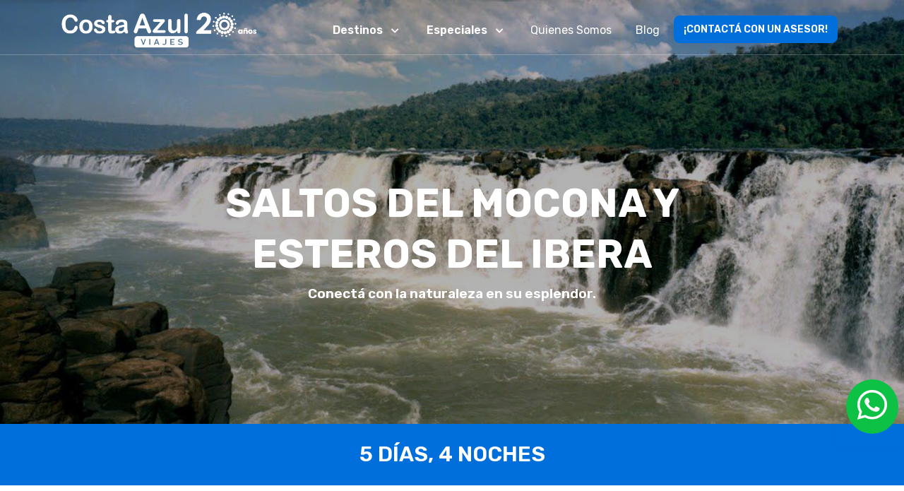

--- FILE ---
content_type: text/html; charset=UTF-8
request_url: https://costaazulviajes.com.ar/paquetes/289-saltos-del-mocona-y-esteros-del-ibera
body_size: 45250
content:
<!DOCTYPE html>
    <html lang="es">
    <head>
        <meta charset="UTF-8">
        <meta name="viewport" content="width=device-width, initial-scale=0.60">
        <title> SALTOS DEL MOCONA Y ESTEROS DEL IBERA | Costa Azul Viajes EVT </title>
        
                <meta name="description" content="SALTOS DEL MOCONA Y ESTEROS DEL IBERA | Costa Azul Viajes EVT - Aventurate en paisajes impresionantes, cascadas majestuosas y una naturaleza única. Consultas 011 5263-7999.">
        
                <meta name="robots" content="excursiones esteros del ibera, irupe lodge, ibera lodge, tarifas paquete saltos del mocona en busesteros del ibera, paquetes a saltos del mocona, oferta saltos del mocona en vacaciones de verano, tarifas paquetes a saltos del mocona con bus, Saltos del mocona paquete en bus, paquetes en cuotas a saltos del mocona, viajes a saltos del mocona, vacaciones de verano en saltos del mocona, promocion saltos del mocona bus, paquetes economicos a saltos del mocona,  , paquetes turisticos a saltos del mocona en avion, viajes a saltos del mocona promociones, paquete a saltos del mocona en bus, promociones a saltos del mocona en vacaciones de verano, viaje a saltos del mocona promociones, ofertas saltos del mocona , , paquetes turisticos a saltos del mocona y esteros del ibera en bus,  ofertas a saltos del mocona y esteros del ibera en bus, programa a saltos del mocona con micro, paquetes promocionales a esteros del ibera, paquetes a esteros del ibera con hotel lodge, viajes a esteros del ibera, programas saltos del mocona y esteros del ibera, promociones a esteros del ibera, , paquete en bus a saltos del mocona y esteros del iberá, paquetes a saltos del mocona y esteros del ibera todo incluido, paquetes en oferta a saltos del mocona y esteros del ibera, saltos del mocona paquetes combinados con esteros del ibera, paquetes a saltos del mocona con esteros del ibera, paquetes terrestres a iguazu y esteros del ibera, programa a saltos del mocona con esteros del ibera, paquetes a esteros del ibera, paquetes a saltos del mocona, ibera 4x4, aventura en esteros del ibera, viajar a esteros del Ibera, navegar esteros del ibara, esteros del ibera en bus" />
        
                <meta name="keywords" content="termas de federacion, aguas termales, estancia, termas entre rios, resort, termas de entre rios, termas federacion, spas, estancias en buenos aires, estancias buenos aires, spas en buenos aires, termas de colon, termas buenos aires, spa resort, resort spa, termas argentinas, termas argentina, estancias argentina, spa resort estancias, hoteles con termas, resorts, hotel spa resort, resorts en argentina, estancias en argentina, termas y resorts, termas Uruguay, Termas de Arapey, Termas de Dayman, Termas de Salto, Termas de Concordia, Termas en Argentina, Termas, Spa, Hoteles, Apart Hoteles, Posadas, Estancias, Paradores, Posadas, Hosterías, Cabañas, bungalows, salud, escapadas, Alojamiento, vacaciones, viajes, resorts, eventos, turismo, hoteleria, termas de Brasil">
                <meta name="classification" content="Travel">
        <link rel="shortcut icon" type="image/x-icon" href="/favicon-costa_azul.png">

        <link rel="preload" as="style" href="https://costaazulviajes.com.ar/build/assets/app-CRVWG2s4.css" /><link rel="modulepreload" href="https://costaazulviajes.com.ar/build/assets/app-CHdttDep.js" /><link rel="stylesheet" href="https://costaazulviajes.com.ar/build/assets/app-CRVWG2s4.css" /><script type="module" src="https://costaazulviajes.com.ar/build/assets/app-CHdttDep.js"></script>        
                    <script src="https://www.google.com/recaptcha/api.js"></script>
            </head>
    <body>
        <header class="header-global sticky-top">
    <nav id="navbar-main" aria-label="Primary navigation" class="navbar navbar-main navbar-expand text-white pt-3 py-2 navbar-border">
        <div class="container position-relative">
            <a href="/">
                <img id="logo-dark" class="d-none" src="https://costaazulviajes.com.ar/build/assets/logo_costa_azul-color-DB7-1tGs.png" width="280px">
                <img id="logo" src="https://costaazulviajes.com.ar/build/assets/logo_costa_azul-white-HcNjlq8e.png" width="280px">
            </a>
            <ul class="navbar-nav">
                  
                                                                                                        <li class="nav-item dropdown me-2">
                                    <a class="nav-link dropdown-toggle" href="#" id="navbarDropdown" role="button" data-bs-toggle="dropdown" aria-expanded="false">
                                        <strong>Destinos &nbsp; <i class="fa fa-chevron-down"></i></strong>
                                    </a>
                                    <ul class="dropdown-menu text-secondary" aria-labelledby="navbarDropdown">
                                        
                                                                                    <li><a class="dropdown-item" href="/seccion/destino-termales">Destinos Termales</a></li>
                                                                                    <li><a class="dropdown-item" href="/seccion/argentina-clasica">Argentina Clásica</a></li>
                                                                                    <li><a class="dropdown-item" href="/seccion/argentina-secreta">Argentina Secreta</a></li>
                                                                                    <li><a class="dropdown-item" href="/seccion/sudamerica">Sudamérica y Brasil</a></li>
                                                                                    <li><a class="dropdown-item" href="/seccion/paquetesinternacionales">Paquetes Internacionales</a></li>
                                                                                
                                    </ul>
                                </li>
                                                                                                                <li class="nav-item dropdown me-2">
                                    <a class="nav-link dropdown-toggle" href="#" id="navbarDropdown" role="button" data-bs-toggle="dropdown" aria-expanded="false">
                                        <strong>Especiales &nbsp; <i class="fa fa-chevron-down"></i></strong>
                                    </a>
                                    <ul class="dropdown-menu text-secondary" aria-labelledby="navbarDropdown">
                                        
                                                                                    <li><a class="dropdown-item" href="/seccion/salidasgrupales">Salidas Grupales</a></li>
                                                                                    <li><a class="dropdown-item" href="/seccion/solosysolas">Solos y solas</a></li>
                                                                                    <li><a class="dropdown-item" href="/seccion/bienestar-y-salud">Bienestar y Salud</a></li>
                                                                                    <li><a class="dropdown-item" href="/seccion/hotelesincreibles">Hoteles Seleccionados</a></li>
                                                                                    <li><a class="dropdown-item" href="/seccion/escapadas">Escapadas</a></li>
                                                                                
                                    </ul>
                                </li>
                                                                                                                <li class="nav-item me-2">
                                    <a href="/quienes-somos" class="nav-link">Quienes Somos</a>
                                </li>
                                                                                                                <li class="nav-item me-2">
                                    <a href="/blog" class="nav-link">Blog</a>
                                </li>
                                                                                            <li class="nav-item me-2 d-md-block d-sm-none">
                        <a href="https://costaazulviajes.com.ar/contacto" class="nav-link btn btn-sm btn-costa_azul text-white">¡CONTACTÁ CON UN ASESOR!</a>
                    </li>
                            </ul>
        </div>
    </nav>
</header>
        <main>
    <div class="stick -costa_azul text-center text-costa_azul  shadow-sm ps-3 pe-2 py-3">
        <!--
        @ if( Agent::isMobile() ) 
            <div class="bg-white rounded-circle px-2 mb-3" style="border: 2px solid #006fdb">
                <a href=tel:'+54 11 5263 7999'>
                    <i class="fa fa-phone-alt social-icon-lg" style="font-size: 20px"></i>
                </a>
            </div>
        @ endif
        
        <div class="bg-white rounded-circle px-2 mb-3">
            <a href="mailto:informes@costaazulviajes.com.ar">
                <i class="far fa-envelope social-icon-lg"></i>
            </a>
        </div>
        -->
        <div class="text-white rounded-circle p-3" style="background-color: #0CC143">
            <a href="https://wa.me/+5491167863920">
                <i class="fab fa-whatsapp social-icon-lg"></i>
            </a>
        </div>
    </div>
</main>            
    <input type="hidden" id="product_name" name="product_name" value="SALTOS DEL MOCONA Y ESTEROS DEL IBERA" />

    <section class="section section-sm py-0">
        <div class="carousel slide" data-bs-ride="carousel">
            <div class="carousel-inner">
                <div class="carousel-item active">
                                            <img src="http://costaazulviajes.com.ar/storage/uploads/61017201cf05d.jpg" class="d-block w-100 slide-cover obscure" alt="...">
                                        <div class="carousel-caption mt-5 text-white">
                        <h1 class="display-2 fw-bolder">SALTOS DEL MOCONA Y ESTEROS DEL IBERA</h1>
                        <p class="display-5">Conectá con la naturaleza en su esplendor.</p>
                    </div>
                </div>
            </div>
        </div>
    </section>
    <section class="p-4 bg-costa_azul text-center text-white">
        <span class="display-4">5 DÍAS, 4 NOCHES</span>
    </section>

            <section class="section section-sm p-4">
            <div class="container">
                <div class="section-title text-costa_azul">
                    EL PROGRAMA INCLUYE
                </div>
                <p class="lead text-quaternary"><p>Trf In-Out Apt Posadas, Traslado interno San Vicente - Colonia Carlos Pellegrini<br>2 Noches en Saltos del Mocon&aacute;<br>2 Noches en Esteros del Iber&aacute;<br>Pension Completa s/bebidas</p>
<p><strong>EXCURSIONES</strong><br>2 Safari en Lancha<br><em><strong>*En Mocon&aacute;: </strong></em>*No incluye traslado ni entrada al Parque y navegaci&oacute;n.<br><em><strong>*</strong></em><strong><em>Paseo N&aacute;utico a Saltos del Mocon&aacute;: </em></strong><em>$25.000 (La visita est&aacute; condicionada a la altura del R&iacute;o Uruguay, por tal motivo se abona en destino) / Traslado $15.000 / Entrada $5.000 / Jubilados y Menores entre 6 y 12 a&ntilde;os $2.500 / Menor de 6 a&ntilde;os Sin Cargo (valores aproximados)</em></p>
<p><strong><em>*El Programa NO Incluye pasajes a&eacute;reos ni de bus, Consultar</em></strong></p></p>
            </div>
        </section>
    
    
            <section class="section section-sm p-4">
            <div class="container">
                <div class="section-title text-costa_azul">
                    TARIFAS DEL PROGRAMA
                </div>
                                    <div class="card mb-4">
    <div class="row no-gutters">
        <div class="d-none d-sm-block col-3">
                            <img src="http://costaazulviajes.com.ar/storage/uploads/681a318c33e98.jpg" class="img-fare" alt="...">
                    </div>
        <div class="col-6">
            <div class="card-body h-100 position-relative">
                                    <h3>El Soberbio Lodge /  Posada Iberá Porá</h3>
                                <strong>5 DÍAS , 4 NOCHES</strong>
                <p class="text-muted">Por persona en base doble</p>
            </div>
        </div>
        <div class="col-3">
            <div class="d-flex align-items-center h-100">
                <div class="card-body text-center text-costa_azul">
                        
                    <!-- <a href="#contact" class="btn btn-quaternary">CONSULTAR</a>-->
                    <button type="button" class="btn btn-quaternary" data-bs-toggle="modal" data-bs-target="#contact_modal" onclick="document.getElementById('destination').value=document.getElementById('product_name').value">
                      CONSULTAR
                    </button>
                    
                </div>
            </div>
        </div>
    </div>
</div>
                                    <div class="card mb-4">
    <div class="row no-gutters">
        <div class="d-none d-sm-block col-3">
                            <img src="http://costaazulviajes.com.ar/storage/uploads/63e667a53181d.jpg" class="img-fare" alt="...">
                    </div>
        <div class="col-6">
            <div class="card-body h-100 position-relative">
                                    <h3>Irupé Lodge / Moconá Virgin Lodge</h3>
                                <strong>5 DÍAS, 4 NOCHES</strong>
                <p class="text-muted">Por persona en base doble</p>
            </div>
        </div>
        <div class="col-3">
            <div class="d-flex align-items-center h-100">
                <div class="card-body text-center text-costa_azul">
                        
                    <!-- <a href="#contact" class="btn btn-quaternary">CONSULTAR</a>-->
                    <button type="button" class="btn btn-quaternary" data-bs-toggle="modal" data-bs-target="#contact_modal" onclick="document.getElementById('destination').value=document.getElementById('product_name').value">
                      CONSULTAR
                    </button>
                    
                </div>
            </div>
        </div>
    </div>
</div>
                            </div>
        </section>
    
            <section class="section section-sm p-4">
            <div class="container">
                <div class="section-title text-costa_azul">
                    OBSERVACIONES &nbsp; <i class="fa fa-info"></i>
                </div>
                <p><p style="box-sizing: border-box; margin-top: 0px; margin-bottom: 1rem; font-family: Rubik, Rubik, sans-serif; font-size: 16px; line-height: 1.6; color: #4a5073; background-color: #ffffff;">Tarifas por persona por el programa sujetas a reconfirmaci&oacute;n y disponibilidad al momento de efectuar la reserva. Tarifas no v&aacute;lidas para feriados y fines de semanas largos.&nbsp;<em style="box-sizing: border-box;"><span style="box-sizing: border-box; font-weight: 600;">Nota:</span>&nbsp;la tarifa es solo para residentes argentinos.</em></p>
<p style="box-sizing: border-box; margin-top: 0px; margin-bottom: 1rem; font-family: Rubik, Rubik, sans-serif; font-size: 16px; line-height: 1.6; color: #4a5073; background-color: #ffffff;"><span style="box-sizing: border-box; font-weight: 600;">DETALLE DE HOTELES</span><span style="box-sizing: border-box; font-weight: 600;"><br style="box-sizing: border-box;"></span><a href="https://irupelodge.com/" target="_blank" rel="noopener">Irup&eacute; Lodge</a><br><a href="https://www.moconavirginlodge.com/es-AR/" target="_blank" rel="noopener">Mocon&aacute; Virgin Lodge</a><br><a href="https://elsoberbio.com.ar/portal/es-es/2415/Home" target="_blank" rel="noopener">El Soberbio Lodge</a><br><a href="https://www.posadaiberapora.com/" target="_blank" rel="noopener">Posada Iber&aacute; Por&aacute;</a></p>
<p style="box-sizing: border-box; margin-top: 0px; margin-bottom: 1rem; font-family: Rubik, Rubik, sans-serif; font-size: 16px; line-height: 1.6; color: #4a5073; background-color: #ffffff;"><span style="box-sizing: border-box; font-weight: 600;"><span style="box-sizing: border-box;">&iquest;NECESITAS AYUDA?<br style="box-sizing: border-box;"></span><span style="box-sizing: border-box; font-weight: 400;">Si necesitas ayuda ponete en contacto con uno de nuestros asesores (Lunes a viernes de 09.30 a 18.30 hs)</span><br style="box-sizing: border-box; font-weight: 400;"><br style="box-sizing: border-box; font-weight: 400;"><span style="box-sizing: border-box;">Tel&eacute;fono:</span><span style="box-sizing: border-box; font-weight: 400;">&nbsp;011 5263 7999</span><br style="box-sizing: border-box; font-weight: 400;"><span style="box-sizing: border-box;">Whatsapp:&nbsp;</span><a style="box-sizing: border-box; color: #006fdb; text-decoration-line: none; transition: 0.2s; font-weight: 400;" href="https://wa.link/pdhgql">&nbsp;+54 9 11 6786 3920</a><br style="box-sizing: border-box; font-weight: 400;"><span style="box-sizing: border-box;">Correo electr&oacute;nico</span><span style="box-sizing: border-box; font-weight: 400;">:&nbsp;</span><a style="box-sizing: border-box; color: #006fdb; text-decoration-line: none; transition: 0.2s; font-weight: 400;" href="http://www.hotelinfo.com.ar/paquetes/la-falda-en-bus_541#consultar_paquete">informes@costaazulviajes.com.ar</a><br></span></p></p>
            </div>
        </section>
    
    <section class="section section-sm p-4 mb-5">
        <div class="section-header text-costa_azul">
            PAQUETES RELACIONADOS
        </div>
        <div class="row">
            <div class="col-xl-2 col-lg-1">
                <a class="carousel-control-prev text-white" type="button" data-bs-target="#carouselhotels"  data-bs-slide="prev">
                    <div class="bg-primary rounded-circle p-2">
                        <i class="fa fa-chevron-left fa-2x mx-2"></i>
                    </div>
                </a>
            </div>
            <div class="col-xl-8 col-lg-10">
                <div id="carouselhotels" class="carousel slide" data-bs-ride="carousel">
                    <div class="carousel-inner">
                                                    <div class="carousel-item  active  ">
                                <div class="row mx-2">
                                                                            <div class="col-12 col-md-6 col-lg-4">
                                            <div class="scale-down-2">
                                                <a href="https://costaazulviajes.com.ar/paquetes/6-paquete-a-calafate-y-bariloche">
                                                    <div class="card">
                                                        <div class="position-relative">
                                                                                                                            <div class="corner bg-costa_azul">
                                                                    <small>Desde</small> <strong>ARS 1552880</strong>
                                                                </div>
                                                                                                                         
                                                                <img src="http://costaazulviajes.com.ar/storage/uploads/60ff5c4742697.jpg" class="img-cover" alt="...">
                                                                                                                    </div>
                                                        <div class="card-body" style="height: 160px">
                                                            <h5 class="card-title">PAQUETE A CALAFATE Y BARILOCHE</h5>
                                                                                                                        <span class="card-text text-secondary">
                                                                 
                                                                    Un paquete ideal para disfrutar la Patagonia
                                                                                                                            </span>
                                                        </div>
                                                    </div>
                                                </a>
                                            </div>
                                        </div>
                                                                            <div class="col-12 col-md-6 col-lg-4">
                                            <div class="scale-down-2">
                                                <a href="https://costaazulviajes.com.ar/paquetes/8-mendoza-y-san-rafael-en-bus">
                                                    <div class="card">
                                                        <div class="position-relative">
                                                                                                                         
                                                                <img src="http://costaazulviajes.com.ar/storage/uploads/60ecc3a10611c.jpg" class="img-cover" alt="...">
                                                                                                                    </div>
                                                        <div class="card-body" style="height: 160px">
                                                            <h5 class="card-title">MENDOZA Y SAN RAFAEL EN BUS</h5>
                                                                                                                        <span class="card-text text-secondary">
                                                                 
                                                                    Un maravilloso paseo entre viñedos, ríos y montañas
                                                                                                                            </span>
                                                        </div>
                                                    </div>
                                                </a>
                                            </div>
                                        </div>
                                                                            <div class="col-12 col-md-6 col-lg-4">
                                            <div class="scale-down-2">
                                                <a href="https://costaazulviajes.com.ar/paquetes/14-Paquete-a-calafate-y-glaciares-gourmet">
                                                    <div class="card">
                                                        <div class="position-relative">
                                                                                                                            <div class="corner bg-costa_azul">
                                                                    <small>Desde</small> <strong>ARS 1095480</strong>
                                                                </div>
                                                                                                                         
                                                                <img src="http://costaazulviajes.com.ar/storage/uploads/620ee4cc02915.jpg" class="img-cover" alt="...">
                                                                                                                    </div>
                                                        <div class="card-body" style="height: 160px">
                                                            <h5 class="card-title">PAQUETE A CALAFATE Y GLACIARES GOURMET</h5>
                                                                                                                        <span class="card-text text-secondary">
                                                                 
                                                                    Una Experiencia inolvidable entre glaciares con almuerzo Gourmet en los cruceros Marpatag
                                                                                                                            </span>
                                                        </div>
                                                    </div>
                                                </a>
                                            </div>
                                        </div>
                                                                    </div>
                            </div>
                                                    <div class="carousel-item  ">
                                <div class="row mx-2">
                                                                            <div class="col-12 col-md-6 col-lg-4">
                                            <div class="scale-down-2">
                                                <a href="https://costaazulviajes.com.ar/paquetes/16-paquete-a-salta-y-purmamarca">
                                                    <div class="card">
                                                        <div class="position-relative">
                                                                                                                            <div class="corner bg-costa_azul">
                                                                    <small>Desde</small> <strong>ARS 1012670</strong>
                                                                </div>
                                                                                                                         
                                                                <img src="http://costaazulviajes.com.ar/storage/uploads/60edd2188895c.jpg" class="img-cover" alt="...">
                                                                                                                    </div>
                                                        <div class="card-body" style="height: 160px">
                                                            <h5 class="card-title">PAQUETE A SALTA Y PURMAMARCA</h5>
                                                                                                                        <span class="card-text text-secondary">
                                                                 
                                                                    Una escapada para conocer lo mejor del Norte Argentino
                                                                                                                            </span>
                                                        </div>
                                                    </div>
                                                </a>
                                            </div>
                                        </div>
                                                                            <div class="col-12 col-md-6 col-lg-4">
                                            <div class="scale-down-2">
                                                <a href="https://costaazulviajes.com.ar/paquetes/17-ski-en-ushuaia">
                                                    <div class="card">
                                                        <div class="position-relative">
                                                                                                                         
                                                                <img src="http://costaazulviajes.com.ar/storage/uploads/60ef2ae47bc69.png" class="img-cover" alt="...">
                                                                                                                    </div>
                                                        <div class="card-body" style="height: 160px">
                                                            <h5 class="card-title">SKI EN USHUAIA</h5>
                                                                                                                        <span class="card-text text-secondary">
                                                                 
                                                                    Tierra del Fuego
                                                                                                                            </span>
                                                        </div>
                                                    </div>
                                                </a>
                                            </div>
                                        </div>
                                                                            <div class="col-12 col-md-6 col-lg-4">
                                            <div class="scale-down-2">
                                                <a href="https://costaazulviajes.com.ar/paquetes/20-escapada-a-san-martin-de-los-andes">
                                                    <div class="card">
                                                        <div class="position-relative">
                                                                                                                            <div class="corner bg-costa_azul">
                                                                    <small>Desde</small> <strong>ARS 2102015</strong>
                                                                </div>
                                                                                                                         
                                                                <img src="http://costaazulviajes.com.ar/storage/uploads/60eeeec16725f.jpg" class="img-cover" alt="...">
                                                                                                                    </div>
                                                        <div class="card-body" style="height: 160px">
                                                            <h5 class="card-title">ESCAPADA A SAN MARTIN DE LOS ANDES</h5>
                                                                                                                        <span class="card-text text-secondary">
                                                                 
                                                                    Descubrí San Martin de los Andes en este programa con las principales excursiones incluidas.
                                                                                                                            </span>
                                                        </div>
                                                    </div>
                                                </a>
                                            </div>
                                        </div>
                                                                    </div>
                            </div>
                                            </div>
                </div>
            </div>
            <div class="col-xl-2 col-lg-1">
                <a class="carousel-control-next text-white" type="button" data-bs-target="#carouselhotels"  data-bs-slide="next">
                    <div class="bg-primary rounded-circle p-2">
                        <i class="fa fa-chevron-right fa-2x mx-2"></i>
                    </div>
                </a>
            </div>
        </div>
    </section>
    <section class="section section-sm p-5">
    <div class="container">
        <div class="row">
            <div class="col-6 text-end">
                <img src="https://costaazulviajes.com.ar/build/assets/working-CP3FVYgA.png" alt="...">
            </div>
            <div class="col-6">
                <div class="d-flex h-100 align-items-center">
                    <div class="ms-3">
                        <h1 class="fw-bolder">Trabajamos para que<br>
                            <span class="text-tertiary-costa_azul">disfrutes al máximo</span></h1>
                        <a href="https://costaazulviajes.com.ar/quienes-somos" class="btn btn-costa_azul">CONOCENOS MÁS</a>
                    </div>
                </div>
            </div>
        </div>
    </div>
</section>
    <!-- Modal -->
<div id="contact">
    <div class="row col-7 m-auto">
            </div>
</div>

<div class="modal fade" id="contact_modal" tabindex="-1" aria-labelledby="contact_modalLabel" aria-hidden="true">
    <div class="modal-dialog modal-lg">
        <div class="modal-content">
            <div class="modal-header bg-costa_azul">
            <h5 class="modal-title text-white" id="exampleModalLabel">Hacenos tu consulta o llamanos al +54 11 5263 7999</h5>
            <button type="button" class="btn-close" data-bs-dismiss="modal" aria-label="Close"></button>
            </div>
            
            <form id="modal_form" class="needs-validation" method="POST" action="https://costaazulviajes.com.ar/correo" novalidate>
                <input type="hidden" name="_token" value="Tx7TWEHiKYSmxM2KSxOFLeoxjmLpLNgit5TXKBhI" autocomplete="off">
                <input type="hidden" id="contact_product" name="product" value="http://costaazulviajes.com.ar//contact" />
                <input type="hidden" name="type" value="contact">
                <div class="modal-body">
                    <div class="col-11 m-auto">

                        <div class="mb-3">
                        <label for="name" class="form-label">Nombre y apellido</label>
                        <input type="text" class="form-control" id="name" name="name" maxlength="100" autocomplete="off" required>
                        <div class="invalid-feedback">Debe ingresar el Nombde y apellido.</div>
                        </div>

                        <div class="row mb-3">
                        <div class="col-6">
                        <label for="whatsapp" class="form-label">Whatsapp</label>
                        <input type="number" class="form-control" id="whatsapp" name="whatsapp" max="999999999999999" autocomplete="off" required>
                        <div class="invalid-feedback">Debe ingresar el Whatsapp.</div>
                        </div>

                        <div class="col-6">
                        <label for="email" class="form-label">Email</label>
                        <input type="email" class="form-control" id="email" name="email" maxlength="200" autocomplete="off" required >
                        <div class="invalid-feedback">Debe ingresar el Email.</div>
                        </div>
                        </div>

                        <div class="mb-3">
                        <label for="destination" class="form-label">Destino</label> <!-- Se llena automaticamente si viene de un producto -->
                        <input type="text" class="form-control" id="destination" name="destination" maxlength="100" autocomplete="off" required >
                        <div class="invalid-feedback">Debe ingresar el Destino.</div>
                        </div>

                        <div class="row mb-3">
                            <div class="col-4">
                            <label for="date" class="form-label">Fecha del viaje</label>
                            <input type="date" class="form-control" id="date" name="date" maxlength="10" autocomplete="off" >
                            <div class="invalid-feedback">Debe ingresar la Fecha del viaje.</div>
                            </div>
                            <div class="col-4">
                            <label for="days" class="form-label">Cantidad de días</label><!-- (Si no esta en ningun paquete y hace clic en "contacta con un asesor") -->
                            <input type="text" class="form-control" id="days" name="days" maxlength="2" autocomplete="off" >
                            <div class="invalid-feedback">Debe ingresar la Cantidad de días.</div>
                            </div>
                            <div class="col-4">
                            <label for="pax" class="form-label">Cuántas personas</label>
                            <input type="text" class="form-control" id="pax" name="pax" maxlength="2" autocomplete="off" required >
                            <div class="invalid-feedback">Debe ingresar Cuántas personas.</div>
                            </div>
                        </div>

                        <div class="mb-3">
                        <label for="message" class="form-label">Consulta</label>
                        <textarea class="form-control" id="message" name="message" rows="3" maxlength="3000" required></textarea>
                        <div class="invalid-feedback">Debe ingresar una Consulta.</div>
                        </div>
                    </div>
                </div>
                
                <div class="modal-footer">
                    <button type="button" class="btn btn-secondary" data-bs-dismiss="modal">Cerrar</button>
                     
                        <script>
                            function onSubmitContactModal(token) {

                                var forms = document.querySelectorAll('.needs-validation');

                                 if(document.getElementById("name").value ==""){
                                    alert("Debe Ingresar un nombre");
                                    document.getElementById("name").focus();
                                    return false;
                                }
                                if(document.getElementById("whatsapp").value ==""){
                                    alert("Debe Ingresar el Whatsapp");
                                    document.getElementById("whatsapp").focus();
                                    return false;
                                }
                                if(document.getElementById("email").value ==""){
                                    alert("Debe Ingresar un correo");
                                    document.getElementById("email").focus();
                                    return false;
                                }   
                                /*
                                if(document.getElementById("date").value ==""){
                                    alert("Debe Ingresar la fecha del viaje");
                                    document.getElementById("date").focus();
                                    return false;
                                }

                                if(document.getElementById("days").value ==""){
                                    alert("Debe Ingresar la cantidad de días");
                                    document.getElementById("days").focus();
                                    return false;
                                }
                                */
                                if(document.getElementById("pax").value ==""){
                                    alert("Debe Ingresar cuántas personas");
                                    document.getElementById("pax").focus();
                                    return false;
                                }
                                if(document.getElementById("message").value ==""){
                                    alert("Debe Ingresar una consulta");
                                    document.getElementById("message").focus();
                                    return false;
                                }
                                document.getElementById("modal_form").submit();
                            }
                        </script>                       
                        <button type="submit" class="btn btn-lg btn-quaternary my-2 g-recaptcha"
                                data-sitekey="6Lc9Zs8qAAAAAIrl_0SGbc4OCQuGLzOEdQQTPOQY"
                                        data-callback='onSubmitContactModal'

                                data-action='submit'>Enviar
                        </button>
                                        
                </div>
            </form >
        </div>
    </div>
</div>

<script type="text/javascript">
    // Example starter JavaScript for disabling form submissions if there are invalid fields
(function () {
  'use strict'

  // Fetch all the forms we want to apply custom Bootstrap validation styles to
  var forms = document.querySelectorAll('.needs-validation')

  // Loop over them and prevent submission
  Array.prototype.slice.call(forms)
    .forEach(function (form) {
      form.addEventListener('submit', function (event) {
        if (!form.checkValidity()) {
          event.preventDefault()
          event.stopPropagation()
        }

        form.classList.add('was-validated')
      }, false)
    })
})()

</script>
        <footer class="footer py-6 bg-quaternary text-white d-flex flex-row">
    <div class="container">
        <div class="row">
            <div class="col-12 col-md-4" >
                <img class="mb-3" src="https://costaazulviajes.com.ar/build/assets/logo_costa_azul-white-HcNjlq8e.png">
                <ul class="links-vertical mt-2 px-2">
                    <li class="mb-2"><i class="fa  fa-phone-alt icono"></i>&nbsp;<a href="tel:+54 11 5263 7999">+54 11 5263 7999 (Rotativas)</a></li>
                    <li class="mb-2"><i class="far fa-envelope icono"></i>&nbsp;<a href="mailto:informes@costaazulviajes.com.ar">informes@costaazulviajes.com.ar</a></li>
                    <li><i class="fab fa-whatsapp icono"></i>&nbsp;<a href="https://wa.me/+5491167863920">+5491167863920</a></li>
                </ul>
                <p class="mt-3">
                    <span class="text-primary fw-bolder">¡Seguinos en nuestras redes!</span>&nbsp;
                    <a class="me-2" href="https://www.facebook.com/costaazulviajes.ar/"><i class="fab fa-facebook"></i></a>
                    <a class="me-2" href="https://instagram.com/costaazulviajes_evt?utm_medium=copy_link"><i class="fab fa-instagram"></i></a>
                    <a class="me-2" href="https://www.linkedin.com/company/costa-azul-viajes-evt"><i class="fab fa-linkedin"></i></a>
                </p>
            </div>
            <div class="col-12 col-md-3 mb-5 mb-lg-0" >
                                <span class="h5 text-primary">Nuestros sitios web:</span>
                <ul class="links-vertical mt-2">
                    <li><a target="_blank" href="http://www.costaazulviajes.com.ar">www.costaazulviajes.com.ar</a></li>
                </ul>
                <a  href="https://costaazulviajes.com.ar/arrepentimiento" class="btn btn btn-danger mt-5">Boton de arrepentimiento</a>
            </div>
            <div class="col-12 col-md-3 mb-5 mb-lg-0 d-flex flex-column" >
                <h5 class="text-primary">Datos de contacto:</h5>
                <p>
                    Costa Azul Viajes EVT<br>
                    Legajo N° 12458<br>
                    (Sec. de Turismo de la Nación)
                </p><br>
                <div class="d-flex flex-row">
                    <img src="https://costaazulviajes.com.ar/build/assets/logo-gea-jhdNvPrp.png" class="d-block icon-footer" alt="..." >
                    <img src="https://costaazulviajes.com.ar/build/assets/data-fiscal-BIShpZIW.jpg" class="d-block icon-footer" alt="..." >
                    <a href="https://costaazulviajes.com.ar/local-virtual.pdf" target="_blank">
                        <img src="https://costaazulviajes.com.ar/build/assets/local-virtual-DcCMqO6D.png" class="d-block icon-footer" alt="..." >
                    </a>
                </div>
            </div>
            <div class="col-12 col-md-2">
                <div class="h5 text-primary">Suscribite:</div>
                <div class="links-vertical mt-2" style="font-size: 12px; display: ruby-text">
                    Enterate de todos los descuentos<br> y novedades en nuestro newsletter.
                </div>
                <div class="col-12 text-center">
                <a  href="https://costaazulviajes.ipzmarketing.com/f/IxtdqByAotg" target="_blank" class="btn btn btn btn-costa_azul mt-2">Aquí</a>
                </div>
            </div>
        </div>
    </div>
</footer>


<!-- Google tag (gtag.js) -->
<script async src="https://www.googletagmanager.com/gtag/js?id=G-9FWXSPFD0J"></script>
<script>
		window.dataLayer = window.dataLayer || [];
		function gtag(){dataLayer.push(arguments);}
		gtag('js', new Date());
		gtag('config', 'G-9FWXSPFD0J');
</script>    </body>
    <script src="https://costaazulviajes.com.ar/js/jquery-1.12.4.min.js"></script>
    <script src="https://costaazulviajes.com.ar/js/custom.js"></script>
</html>

--- FILE ---
content_type: text/html; charset=utf-8
request_url: https://www.google.com/recaptcha/api2/anchor?ar=1&k=6Lc9Zs8qAAAAAIrl_0SGbc4OCQuGLzOEdQQTPOQY&co=aHR0cHM6Ly9jb3N0YWF6dWx2aWFqZXMuY29tLmFyOjQ0Mw..&hl=en&v=7gg7H51Q-naNfhmCP3_R47ho&size=invisible&sa=submit&anchor-ms=20000&execute-ms=30000&cb=qrwo8b7u857n
body_size: 47939
content:
<!DOCTYPE HTML><html dir="ltr" lang="en"><head><meta http-equiv="Content-Type" content="text/html; charset=UTF-8">
<meta http-equiv="X-UA-Compatible" content="IE=edge">
<title>reCAPTCHA</title>
<style type="text/css">
/* cyrillic-ext */
@font-face {
  font-family: 'Roboto';
  font-style: normal;
  font-weight: 400;
  font-stretch: 100%;
  src: url(//fonts.gstatic.com/s/roboto/v48/KFO7CnqEu92Fr1ME7kSn66aGLdTylUAMa3GUBHMdazTgWw.woff2) format('woff2');
  unicode-range: U+0460-052F, U+1C80-1C8A, U+20B4, U+2DE0-2DFF, U+A640-A69F, U+FE2E-FE2F;
}
/* cyrillic */
@font-face {
  font-family: 'Roboto';
  font-style: normal;
  font-weight: 400;
  font-stretch: 100%;
  src: url(//fonts.gstatic.com/s/roboto/v48/KFO7CnqEu92Fr1ME7kSn66aGLdTylUAMa3iUBHMdazTgWw.woff2) format('woff2');
  unicode-range: U+0301, U+0400-045F, U+0490-0491, U+04B0-04B1, U+2116;
}
/* greek-ext */
@font-face {
  font-family: 'Roboto';
  font-style: normal;
  font-weight: 400;
  font-stretch: 100%;
  src: url(//fonts.gstatic.com/s/roboto/v48/KFO7CnqEu92Fr1ME7kSn66aGLdTylUAMa3CUBHMdazTgWw.woff2) format('woff2');
  unicode-range: U+1F00-1FFF;
}
/* greek */
@font-face {
  font-family: 'Roboto';
  font-style: normal;
  font-weight: 400;
  font-stretch: 100%;
  src: url(//fonts.gstatic.com/s/roboto/v48/KFO7CnqEu92Fr1ME7kSn66aGLdTylUAMa3-UBHMdazTgWw.woff2) format('woff2');
  unicode-range: U+0370-0377, U+037A-037F, U+0384-038A, U+038C, U+038E-03A1, U+03A3-03FF;
}
/* math */
@font-face {
  font-family: 'Roboto';
  font-style: normal;
  font-weight: 400;
  font-stretch: 100%;
  src: url(//fonts.gstatic.com/s/roboto/v48/KFO7CnqEu92Fr1ME7kSn66aGLdTylUAMawCUBHMdazTgWw.woff2) format('woff2');
  unicode-range: U+0302-0303, U+0305, U+0307-0308, U+0310, U+0312, U+0315, U+031A, U+0326-0327, U+032C, U+032F-0330, U+0332-0333, U+0338, U+033A, U+0346, U+034D, U+0391-03A1, U+03A3-03A9, U+03B1-03C9, U+03D1, U+03D5-03D6, U+03F0-03F1, U+03F4-03F5, U+2016-2017, U+2034-2038, U+203C, U+2040, U+2043, U+2047, U+2050, U+2057, U+205F, U+2070-2071, U+2074-208E, U+2090-209C, U+20D0-20DC, U+20E1, U+20E5-20EF, U+2100-2112, U+2114-2115, U+2117-2121, U+2123-214F, U+2190, U+2192, U+2194-21AE, U+21B0-21E5, U+21F1-21F2, U+21F4-2211, U+2213-2214, U+2216-22FF, U+2308-230B, U+2310, U+2319, U+231C-2321, U+2336-237A, U+237C, U+2395, U+239B-23B7, U+23D0, U+23DC-23E1, U+2474-2475, U+25AF, U+25B3, U+25B7, U+25BD, U+25C1, U+25CA, U+25CC, U+25FB, U+266D-266F, U+27C0-27FF, U+2900-2AFF, U+2B0E-2B11, U+2B30-2B4C, U+2BFE, U+3030, U+FF5B, U+FF5D, U+1D400-1D7FF, U+1EE00-1EEFF;
}
/* symbols */
@font-face {
  font-family: 'Roboto';
  font-style: normal;
  font-weight: 400;
  font-stretch: 100%;
  src: url(//fonts.gstatic.com/s/roboto/v48/KFO7CnqEu92Fr1ME7kSn66aGLdTylUAMaxKUBHMdazTgWw.woff2) format('woff2');
  unicode-range: U+0001-000C, U+000E-001F, U+007F-009F, U+20DD-20E0, U+20E2-20E4, U+2150-218F, U+2190, U+2192, U+2194-2199, U+21AF, U+21E6-21F0, U+21F3, U+2218-2219, U+2299, U+22C4-22C6, U+2300-243F, U+2440-244A, U+2460-24FF, U+25A0-27BF, U+2800-28FF, U+2921-2922, U+2981, U+29BF, U+29EB, U+2B00-2BFF, U+4DC0-4DFF, U+FFF9-FFFB, U+10140-1018E, U+10190-1019C, U+101A0, U+101D0-101FD, U+102E0-102FB, U+10E60-10E7E, U+1D2C0-1D2D3, U+1D2E0-1D37F, U+1F000-1F0FF, U+1F100-1F1AD, U+1F1E6-1F1FF, U+1F30D-1F30F, U+1F315, U+1F31C, U+1F31E, U+1F320-1F32C, U+1F336, U+1F378, U+1F37D, U+1F382, U+1F393-1F39F, U+1F3A7-1F3A8, U+1F3AC-1F3AF, U+1F3C2, U+1F3C4-1F3C6, U+1F3CA-1F3CE, U+1F3D4-1F3E0, U+1F3ED, U+1F3F1-1F3F3, U+1F3F5-1F3F7, U+1F408, U+1F415, U+1F41F, U+1F426, U+1F43F, U+1F441-1F442, U+1F444, U+1F446-1F449, U+1F44C-1F44E, U+1F453, U+1F46A, U+1F47D, U+1F4A3, U+1F4B0, U+1F4B3, U+1F4B9, U+1F4BB, U+1F4BF, U+1F4C8-1F4CB, U+1F4D6, U+1F4DA, U+1F4DF, U+1F4E3-1F4E6, U+1F4EA-1F4ED, U+1F4F7, U+1F4F9-1F4FB, U+1F4FD-1F4FE, U+1F503, U+1F507-1F50B, U+1F50D, U+1F512-1F513, U+1F53E-1F54A, U+1F54F-1F5FA, U+1F610, U+1F650-1F67F, U+1F687, U+1F68D, U+1F691, U+1F694, U+1F698, U+1F6AD, U+1F6B2, U+1F6B9-1F6BA, U+1F6BC, U+1F6C6-1F6CF, U+1F6D3-1F6D7, U+1F6E0-1F6EA, U+1F6F0-1F6F3, U+1F6F7-1F6FC, U+1F700-1F7FF, U+1F800-1F80B, U+1F810-1F847, U+1F850-1F859, U+1F860-1F887, U+1F890-1F8AD, U+1F8B0-1F8BB, U+1F8C0-1F8C1, U+1F900-1F90B, U+1F93B, U+1F946, U+1F984, U+1F996, U+1F9E9, U+1FA00-1FA6F, U+1FA70-1FA7C, U+1FA80-1FA89, U+1FA8F-1FAC6, U+1FACE-1FADC, U+1FADF-1FAE9, U+1FAF0-1FAF8, U+1FB00-1FBFF;
}
/* vietnamese */
@font-face {
  font-family: 'Roboto';
  font-style: normal;
  font-weight: 400;
  font-stretch: 100%;
  src: url(//fonts.gstatic.com/s/roboto/v48/KFO7CnqEu92Fr1ME7kSn66aGLdTylUAMa3OUBHMdazTgWw.woff2) format('woff2');
  unicode-range: U+0102-0103, U+0110-0111, U+0128-0129, U+0168-0169, U+01A0-01A1, U+01AF-01B0, U+0300-0301, U+0303-0304, U+0308-0309, U+0323, U+0329, U+1EA0-1EF9, U+20AB;
}
/* latin-ext */
@font-face {
  font-family: 'Roboto';
  font-style: normal;
  font-weight: 400;
  font-stretch: 100%;
  src: url(//fonts.gstatic.com/s/roboto/v48/KFO7CnqEu92Fr1ME7kSn66aGLdTylUAMa3KUBHMdazTgWw.woff2) format('woff2');
  unicode-range: U+0100-02BA, U+02BD-02C5, U+02C7-02CC, U+02CE-02D7, U+02DD-02FF, U+0304, U+0308, U+0329, U+1D00-1DBF, U+1E00-1E9F, U+1EF2-1EFF, U+2020, U+20A0-20AB, U+20AD-20C0, U+2113, U+2C60-2C7F, U+A720-A7FF;
}
/* latin */
@font-face {
  font-family: 'Roboto';
  font-style: normal;
  font-weight: 400;
  font-stretch: 100%;
  src: url(//fonts.gstatic.com/s/roboto/v48/KFO7CnqEu92Fr1ME7kSn66aGLdTylUAMa3yUBHMdazQ.woff2) format('woff2');
  unicode-range: U+0000-00FF, U+0131, U+0152-0153, U+02BB-02BC, U+02C6, U+02DA, U+02DC, U+0304, U+0308, U+0329, U+2000-206F, U+20AC, U+2122, U+2191, U+2193, U+2212, U+2215, U+FEFF, U+FFFD;
}
/* cyrillic-ext */
@font-face {
  font-family: 'Roboto';
  font-style: normal;
  font-weight: 500;
  font-stretch: 100%;
  src: url(//fonts.gstatic.com/s/roboto/v48/KFO7CnqEu92Fr1ME7kSn66aGLdTylUAMa3GUBHMdazTgWw.woff2) format('woff2');
  unicode-range: U+0460-052F, U+1C80-1C8A, U+20B4, U+2DE0-2DFF, U+A640-A69F, U+FE2E-FE2F;
}
/* cyrillic */
@font-face {
  font-family: 'Roboto';
  font-style: normal;
  font-weight: 500;
  font-stretch: 100%;
  src: url(//fonts.gstatic.com/s/roboto/v48/KFO7CnqEu92Fr1ME7kSn66aGLdTylUAMa3iUBHMdazTgWw.woff2) format('woff2');
  unicode-range: U+0301, U+0400-045F, U+0490-0491, U+04B0-04B1, U+2116;
}
/* greek-ext */
@font-face {
  font-family: 'Roboto';
  font-style: normal;
  font-weight: 500;
  font-stretch: 100%;
  src: url(//fonts.gstatic.com/s/roboto/v48/KFO7CnqEu92Fr1ME7kSn66aGLdTylUAMa3CUBHMdazTgWw.woff2) format('woff2');
  unicode-range: U+1F00-1FFF;
}
/* greek */
@font-face {
  font-family: 'Roboto';
  font-style: normal;
  font-weight: 500;
  font-stretch: 100%;
  src: url(//fonts.gstatic.com/s/roboto/v48/KFO7CnqEu92Fr1ME7kSn66aGLdTylUAMa3-UBHMdazTgWw.woff2) format('woff2');
  unicode-range: U+0370-0377, U+037A-037F, U+0384-038A, U+038C, U+038E-03A1, U+03A3-03FF;
}
/* math */
@font-face {
  font-family: 'Roboto';
  font-style: normal;
  font-weight: 500;
  font-stretch: 100%;
  src: url(//fonts.gstatic.com/s/roboto/v48/KFO7CnqEu92Fr1ME7kSn66aGLdTylUAMawCUBHMdazTgWw.woff2) format('woff2');
  unicode-range: U+0302-0303, U+0305, U+0307-0308, U+0310, U+0312, U+0315, U+031A, U+0326-0327, U+032C, U+032F-0330, U+0332-0333, U+0338, U+033A, U+0346, U+034D, U+0391-03A1, U+03A3-03A9, U+03B1-03C9, U+03D1, U+03D5-03D6, U+03F0-03F1, U+03F4-03F5, U+2016-2017, U+2034-2038, U+203C, U+2040, U+2043, U+2047, U+2050, U+2057, U+205F, U+2070-2071, U+2074-208E, U+2090-209C, U+20D0-20DC, U+20E1, U+20E5-20EF, U+2100-2112, U+2114-2115, U+2117-2121, U+2123-214F, U+2190, U+2192, U+2194-21AE, U+21B0-21E5, U+21F1-21F2, U+21F4-2211, U+2213-2214, U+2216-22FF, U+2308-230B, U+2310, U+2319, U+231C-2321, U+2336-237A, U+237C, U+2395, U+239B-23B7, U+23D0, U+23DC-23E1, U+2474-2475, U+25AF, U+25B3, U+25B7, U+25BD, U+25C1, U+25CA, U+25CC, U+25FB, U+266D-266F, U+27C0-27FF, U+2900-2AFF, U+2B0E-2B11, U+2B30-2B4C, U+2BFE, U+3030, U+FF5B, U+FF5D, U+1D400-1D7FF, U+1EE00-1EEFF;
}
/* symbols */
@font-face {
  font-family: 'Roboto';
  font-style: normal;
  font-weight: 500;
  font-stretch: 100%;
  src: url(//fonts.gstatic.com/s/roboto/v48/KFO7CnqEu92Fr1ME7kSn66aGLdTylUAMaxKUBHMdazTgWw.woff2) format('woff2');
  unicode-range: U+0001-000C, U+000E-001F, U+007F-009F, U+20DD-20E0, U+20E2-20E4, U+2150-218F, U+2190, U+2192, U+2194-2199, U+21AF, U+21E6-21F0, U+21F3, U+2218-2219, U+2299, U+22C4-22C6, U+2300-243F, U+2440-244A, U+2460-24FF, U+25A0-27BF, U+2800-28FF, U+2921-2922, U+2981, U+29BF, U+29EB, U+2B00-2BFF, U+4DC0-4DFF, U+FFF9-FFFB, U+10140-1018E, U+10190-1019C, U+101A0, U+101D0-101FD, U+102E0-102FB, U+10E60-10E7E, U+1D2C0-1D2D3, U+1D2E0-1D37F, U+1F000-1F0FF, U+1F100-1F1AD, U+1F1E6-1F1FF, U+1F30D-1F30F, U+1F315, U+1F31C, U+1F31E, U+1F320-1F32C, U+1F336, U+1F378, U+1F37D, U+1F382, U+1F393-1F39F, U+1F3A7-1F3A8, U+1F3AC-1F3AF, U+1F3C2, U+1F3C4-1F3C6, U+1F3CA-1F3CE, U+1F3D4-1F3E0, U+1F3ED, U+1F3F1-1F3F3, U+1F3F5-1F3F7, U+1F408, U+1F415, U+1F41F, U+1F426, U+1F43F, U+1F441-1F442, U+1F444, U+1F446-1F449, U+1F44C-1F44E, U+1F453, U+1F46A, U+1F47D, U+1F4A3, U+1F4B0, U+1F4B3, U+1F4B9, U+1F4BB, U+1F4BF, U+1F4C8-1F4CB, U+1F4D6, U+1F4DA, U+1F4DF, U+1F4E3-1F4E6, U+1F4EA-1F4ED, U+1F4F7, U+1F4F9-1F4FB, U+1F4FD-1F4FE, U+1F503, U+1F507-1F50B, U+1F50D, U+1F512-1F513, U+1F53E-1F54A, U+1F54F-1F5FA, U+1F610, U+1F650-1F67F, U+1F687, U+1F68D, U+1F691, U+1F694, U+1F698, U+1F6AD, U+1F6B2, U+1F6B9-1F6BA, U+1F6BC, U+1F6C6-1F6CF, U+1F6D3-1F6D7, U+1F6E0-1F6EA, U+1F6F0-1F6F3, U+1F6F7-1F6FC, U+1F700-1F7FF, U+1F800-1F80B, U+1F810-1F847, U+1F850-1F859, U+1F860-1F887, U+1F890-1F8AD, U+1F8B0-1F8BB, U+1F8C0-1F8C1, U+1F900-1F90B, U+1F93B, U+1F946, U+1F984, U+1F996, U+1F9E9, U+1FA00-1FA6F, U+1FA70-1FA7C, U+1FA80-1FA89, U+1FA8F-1FAC6, U+1FACE-1FADC, U+1FADF-1FAE9, U+1FAF0-1FAF8, U+1FB00-1FBFF;
}
/* vietnamese */
@font-face {
  font-family: 'Roboto';
  font-style: normal;
  font-weight: 500;
  font-stretch: 100%;
  src: url(//fonts.gstatic.com/s/roboto/v48/KFO7CnqEu92Fr1ME7kSn66aGLdTylUAMa3OUBHMdazTgWw.woff2) format('woff2');
  unicode-range: U+0102-0103, U+0110-0111, U+0128-0129, U+0168-0169, U+01A0-01A1, U+01AF-01B0, U+0300-0301, U+0303-0304, U+0308-0309, U+0323, U+0329, U+1EA0-1EF9, U+20AB;
}
/* latin-ext */
@font-face {
  font-family: 'Roboto';
  font-style: normal;
  font-weight: 500;
  font-stretch: 100%;
  src: url(//fonts.gstatic.com/s/roboto/v48/KFO7CnqEu92Fr1ME7kSn66aGLdTylUAMa3KUBHMdazTgWw.woff2) format('woff2');
  unicode-range: U+0100-02BA, U+02BD-02C5, U+02C7-02CC, U+02CE-02D7, U+02DD-02FF, U+0304, U+0308, U+0329, U+1D00-1DBF, U+1E00-1E9F, U+1EF2-1EFF, U+2020, U+20A0-20AB, U+20AD-20C0, U+2113, U+2C60-2C7F, U+A720-A7FF;
}
/* latin */
@font-face {
  font-family: 'Roboto';
  font-style: normal;
  font-weight: 500;
  font-stretch: 100%;
  src: url(//fonts.gstatic.com/s/roboto/v48/KFO7CnqEu92Fr1ME7kSn66aGLdTylUAMa3yUBHMdazQ.woff2) format('woff2');
  unicode-range: U+0000-00FF, U+0131, U+0152-0153, U+02BB-02BC, U+02C6, U+02DA, U+02DC, U+0304, U+0308, U+0329, U+2000-206F, U+20AC, U+2122, U+2191, U+2193, U+2212, U+2215, U+FEFF, U+FFFD;
}
/* cyrillic-ext */
@font-face {
  font-family: 'Roboto';
  font-style: normal;
  font-weight: 900;
  font-stretch: 100%;
  src: url(//fonts.gstatic.com/s/roboto/v48/KFO7CnqEu92Fr1ME7kSn66aGLdTylUAMa3GUBHMdazTgWw.woff2) format('woff2');
  unicode-range: U+0460-052F, U+1C80-1C8A, U+20B4, U+2DE0-2DFF, U+A640-A69F, U+FE2E-FE2F;
}
/* cyrillic */
@font-face {
  font-family: 'Roboto';
  font-style: normal;
  font-weight: 900;
  font-stretch: 100%;
  src: url(//fonts.gstatic.com/s/roboto/v48/KFO7CnqEu92Fr1ME7kSn66aGLdTylUAMa3iUBHMdazTgWw.woff2) format('woff2');
  unicode-range: U+0301, U+0400-045F, U+0490-0491, U+04B0-04B1, U+2116;
}
/* greek-ext */
@font-face {
  font-family: 'Roboto';
  font-style: normal;
  font-weight: 900;
  font-stretch: 100%;
  src: url(//fonts.gstatic.com/s/roboto/v48/KFO7CnqEu92Fr1ME7kSn66aGLdTylUAMa3CUBHMdazTgWw.woff2) format('woff2');
  unicode-range: U+1F00-1FFF;
}
/* greek */
@font-face {
  font-family: 'Roboto';
  font-style: normal;
  font-weight: 900;
  font-stretch: 100%;
  src: url(//fonts.gstatic.com/s/roboto/v48/KFO7CnqEu92Fr1ME7kSn66aGLdTylUAMa3-UBHMdazTgWw.woff2) format('woff2');
  unicode-range: U+0370-0377, U+037A-037F, U+0384-038A, U+038C, U+038E-03A1, U+03A3-03FF;
}
/* math */
@font-face {
  font-family: 'Roboto';
  font-style: normal;
  font-weight: 900;
  font-stretch: 100%;
  src: url(//fonts.gstatic.com/s/roboto/v48/KFO7CnqEu92Fr1ME7kSn66aGLdTylUAMawCUBHMdazTgWw.woff2) format('woff2');
  unicode-range: U+0302-0303, U+0305, U+0307-0308, U+0310, U+0312, U+0315, U+031A, U+0326-0327, U+032C, U+032F-0330, U+0332-0333, U+0338, U+033A, U+0346, U+034D, U+0391-03A1, U+03A3-03A9, U+03B1-03C9, U+03D1, U+03D5-03D6, U+03F0-03F1, U+03F4-03F5, U+2016-2017, U+2034-2038, U+203C, U+2040, U+2043, U+2047, U+2050, U+2057, U+205F, U+2070-2071, U+2074-208E, U+2090-209C, U+20D0-20DC, U+20E1, U+20E5-20EF, U+2100-2112, U+2114-2115, U+2117-2121, U+2123-214F, U+2190, U+2192, U+2194-21AE, U+21B0-21E5, U+21F1-21F2, U+21F4-2211, U+2213-2214, U+2216-22FF, U+2308-230B, U+2310, U+2319, U+231C-2321, U+2336-237A, U+237C, U+2395, U+239B-23B7, U+23D0, U+23DC-23E1, U+2474-2475, U+25AF, U+25B3, U+25B7, U+25BD, U+25C1, U+25CA, U+25CC, U+25FB, U+266D-266F, U+27C0-27FF, U+2900-2AFF, U+2B0E-2B11, U+2B30-2B4C, U+2BFE, U+3030, U+FF5B, U+FF5D, U+1D400-1D7FF, U+1EE00-1EEFF;
}
/* symbols */
@font-face {
  font-family: 'Roboto';
  font-style: normal;
  font-weight: 900;
  font-stretch: 100%;
  src: url(//fonts.gstatic.com/s/roboto/v48/KFO7CnqEu92Fr1ME7kSn66aGLdTylUAMaxKUBHMdazTgWw.woff2) format('woff2');
  unicode-range: U+0001-000C, U+000E-001F, U+007F-009F, U+20DD-20E0, U+20E2-20E4, U+2150-218F, U+2190, U+2192, U+2194-2199, U+21AF, U+21E6-21F0, U+21F3, U+2218-2219, U+2299, U+22C4-22C6, U+2300-243F, U+2440-244A, U+2460-24FF, U+25A0-27BF, U+2800-28FF, U+2921-2922, U+2981, U+29BF, U+29EB, U+2B00-2BFF, U+4DC0-4DFF, U+FFF9-FFFB, U+10140-1018E, U+10190-1019C, U+101A0, U+101D0-101FD, U+102E0-102FB, U+10E60-10E7E, U+1D2C0-1D2D3, U+1D2E0-1D37F, U+1F000-1F0FF, U+1F100-1F1AD, U+1F1E6-1F1FF, U+1F30D-1F30F, U+1F315, U+1F31C, U+1F31E, U+1F320-1F32C, U+1F336, U+1F378, U+1F37D, U+1F382, U+1F393-1F39F, U+1F3A7-1F3A8, U+1F3AC-1F3AF, U+1F3C2, U+1F3C4-1F3C6, U+1F3CA-1F3CE, U+1F3D4-1F3E0, U+1F3ED, U+1F3F1-1F3F3, U+1F3F5-1F3F7, U+1F408, U+1F415, U+1F41F, U+1F426, U+1F43F, U+1F441-1F442, U+1F444, U+1F446-1F449, U+1F44C-1F44E, U+1F453, U+1F46A, U+1F47D, U+1F4A3, U+1F4B0, U+1F4B3, U+1F4B9, U+1F4BB, U+1F4BF, U+1F4C8-1F4CB, U+1F4D6, U+1F4DA, U+1F4DF, U+1F4E3-1F4E6, U+1F4EA-1F4ED, U+1F4F7, U+1F4F9-1F4FB, U+1F4FD-1F4FE, U+1F503, U+1F507-1F50B, U+1F50D, U+1F512-1F513, U+1F53E-1F54A, U+1F54F-1F5FA, U+1F610, U+1F650-1F67F, U+1F687, U+1F68D, U+1F691, U+1F694, U+1F698, U+1F6AD, U+1F6B2, U+1F6B9-1F6BA, U+1F6BC, U+1F6C6-1F6CF, U+1F6D3-1F6D7, U+1F6E0-1F6EA, U+1F6F0-1F6F3, U+1F6F7-1F6FC, U+1F700-1F7FF, U+1F800-1F80B, U+1F810-1F847, U+1F850-1F859, U+1F860-1F887, U+1F890-1F8AD, U+1F8B0-1F8BB, U+1F8C0-1F8C1, U+1F900-1F90B, U+1F93B, U+1F946, U+1F984, U+1F996, U+1F9E9, U+1FA00-1FA6F, U+1FA70-1FA7C, U+1FA80-1FA89, U+1FA8F-1FAC6, U+1FACE-1FADC, U+1FADF-1FAE9, U+1FAF0-1FAF8, U+1FB00-1FBFF;
}
/* vietnamese */
@font-face {
  font-family: 'Roboto';
  font-style: normal;
  font-weight: 900;
  font-stretch: 100%;
  src: url(//fonts.gstatic.com/s/roboto/v48/KFO7CnqEu92Fr1ME7kSn66aGLdTylUAMa3OUBHMdazTgWw.woff2) format('woff2');
  unicode-range: U+0102-0103, U+0110-0111, U+0128-0129, U+0168-0169, U+01A0-01A1, U+01AF-01B0, U+0300-0301, U+0303-0304, U+0308-0309, U+0323, U+0329, U+1EA0-1EF9, U+20AB;
}
/* latin-ext */
@font-face {
  font-family: 'Roboto';
  font-style: normal;
  font-weight: 900;
  font-stretch: 100%;
  src: url(//fonts.gstatic.com/s/roboto/v48/KFO7CnqEu92Fr1ME7kSn66aGLdTylUAMa3KUBHMdazTgWw.woff2) format('woff2');
  unicode-range: U+0100-02BA, U+02BD-02C5, U+02C7-02CC, U+02CE-02D7, U+02DD-02FF, U+0304, U+0308, U+0329, U+1D00-1DBF, U+1E00-1E9F, U+1EF2-1EFF, U+2020, U+20A0-20AB, U+20AD-20C0, U+2113, U+2C60-2C7F, U+A720-A7FF;
}
/* latin */
@font-face {
  font-family: 'Roboto';
  font-style: normal;
  font-weight: 900;
  font-stretch: 100%;
  src: url(//fonts.gstatic.com/s/roboto/v48/KFO7CnqEu92Fr1ME7kSn66aGLdTylUAMa3yUBHMdazQ.woff2) format('woff2');
  unicode-range: U+0000-00FF, U+0131, U+0152-0153, U+02BB-02BC, U+02C6, U+02DA, U+02DC, U+0304, U+0308, U+0329, U+2000-206F, U+20AC, U+2122, U+2191, U+2193, U+2212, U+2215, U+FEFF, U+FFFD;
}

</style>
<link rel="stylesheet" type="text/css" href="https://www.gstatic.com/recaptcha/releases/7gg7H51Q-naNfhmCP3_R47ho/styles__ltr.css">
<script nonce="whlUzHcwpZAdpYnUgj6S5Q" type="text/javascript">window['__recaptcha_api'] = 'https://www.google.com/recaptcha/api2/';</script>
<script type="text/javascript" src="https://www.gstatic.com/recaptcha/releases/7gg7H51Q-naNfhmCP3_R47ho/recaptcha__en.js" nonce="whlUzHcwpZAdpYnUgj6S5Q">
      
    </script></head>
<body><div id="rc-anchor-alert" class="rc-anchor-alert"></div>
<input type="hidden" id="recaptcha-token" value="[base64]">
<script type="text/javascript" nonce="whlUzHcwpZAdpYnUgj6S5Q">
      recaptcha.anchor.Main.init("[\x22ainput\x22,[\x22bgdata\x22,\x22\x22,\[base64]/[base64]/[base64]/KE4oMTI0LHYsdi5HKSxMWihsLHYpKTpOKDEyNCx2LGwpLFYpLHYpLFQpKSxGKDE3MSx2KX0scjc9ZnVuY3Rpb24obCl7cmV0dXJuIGx9LEM9ZnVuY3Rpb24obCxWLHYpe04odixsLFYpLFZbYWtdPTI3OTZ9LG49ZnVuY3Rpb24obCxWKXtWLlg9KChWLlg/[base64]/[base64]/[base64]/[base64]/[base64]/[base64]/[base64]/[base64]/[base64]/[base64]/[base64]\\u003d\x22,\[base64]\\u003d\\u003d\x22,\x22ZcOPTcOQwqtgw7rDiy4gw67DkcKubiXCvsKjw6p2wq7CmMKBFcOEfGPCvinDlz/Co2vCjzTDoX51wo5Wwo3DmcOLw7kuwo0pIcOIKg9Cw6PClsOaw6HDsF1xw54Rw7jCqMO4w41SU0XCvMKZbcOAw5EZw4LClcKpMMKbL3tcw4kNLG49w5rDsXbDkATCgsKCw7guJkLDksKYJ8OYwpduN0DDu8KuMsK1w7fCosO7UMKtBjMBZcOaJBA2wq/[base64]/[base64]/[base64]/Dh8O/w4FBw558w4A/[base64]/DuioaDMK7CcKHTEMCw5o7w67Cn8OKM8O3w45bHcOaD8OGeg5PwrfCssOPLcKvLsKmbMKMUcOMaMKeG2wcYcKlwoVHw5zCjcK0w4tlGTnCicO6w4vCmgEKSUwUwo7Ck1gCw5fDjkbCr8KBwqYZXSvCnMK/PkTCusO0aXnCuz/CrWtzX8KAw6fDg8KAwpZ9IcK+a8K7w5c3wqvChHpcWcO5Z8OVfikJw5fDglhuwq8WJsKQbMOAA0XDghEyK8OywoTCmg/Cj8OTa8OvYV8ZJFE6w5tdAiXDgF0Zw6DCklrCk198BC3DmlbClcOAw453w6LDnMKOHcO+FAlsZ8OBwpZ7HXfDncKuN8Kgwo/CgBFqMcOGw5IpYsKxw4shdTgswpZww73DqE9FV8K2w5nDscO4d8Oww7V7wqVpwqB+wqFvKSAOwrDCqsO/[base64]/w5caJcOMwqDDgcOXI0fCrDUeRjjCnRADw6Mkwp/DjzURX3rDmBoUAMKlRVRvw59zMTBwwp/Dl8KDB21MwqhOwqNUw6J1IcOpfsKEw5zDhsKfw6nDssO9w7cUwonDpCUTwoXDvHzDo8OWBBXChEjDucOLMcKzLi8dw69Qw4pRAlzCjAF9wokow7xRJiwPVsOJHcOKYsKxOsORw4RDw7zCvcOqKXzCpR5uwqMnMsKLw4/Dsk9jeE/DsjXDl2pWw5jCsxAUV8OfEijCokTCjgJ4ShvDhcOnw653f8KRJ8KMwrFVwpQ9wrATJE9bwqPDocKfwqfCuXltwqbDm3cVDyV0DcOFwqvCg0HClxkZwpzDgBkBb0oELMODL13CpcKywr/Dh8KrSVHDmj5GK8K7wqoNYlzCrsKCwo5zJmcNTsOew67DpQLDjcOewqgMVjvClmhDw4VuwpZ4VcORexnDnkzDlsOMwpoBw6x8NTHDk8KBSWDDm8Omw5LCr8KMTANYIMK/woXDs2YjVkYTwp48OUHDvjXCnC1Ve8O0w50ow53Cnl/[base64]/DksKBw5FKw6Q2FMK9MgjDu07Dt8OHw7o8wrhAw6A2w7RLcQBoMMK5B8OZwpAGM0bDiC/Dn8OoYXYdNMKcI3NQw4snw5bDl8OEw6vDjsKIJMKFWsKQc0jDgsKyJcKVwq/CmsOiFcOdwoPCtWDDvFnDvQjDjA4Xf8OvKsOjIGDDhMKvOQEgw6jCsWPCtSM2w5/CvsKzw4Y5w6zCh8O2D8K0F8KcK8OQwpAoOjnClnBHWT3CsMOnfC43HcKBwqsTwox/YcO5w55Vw5F1wrtRdcKmI8Kuw592T2xCw49qwoPClcO5e8OVRzbCmMOhw6l1w5/DucKhVcKKw4bCusO0w4N9w7DCusKiKkfDujE2wpPDlMKafzNiLsOfK2DCrMKiwohbwrbDmsKZwpVLwrzCvkIPw6lMwrcXwo04VB/CvGHCikDChGTCmsOWT1fCt0pXVsKEUzXCg8Oaw441Px95X1tyFMOxw5TCvsOXG3DCth4SF3IEW3/CvToIfSg7HDIKUcK5DUPDtcK0dMKmwrDDo8KfRmMGZWbCgMOKUcK7w7TDpG3CoEbCv8OzwozCkz10PcKBwrXCrgrCgk/CjsKFwoTDmMOudlN5FHLDqX0/djweD8K4wrDCuVwSb0ZRYg3CiMOLRsOJcsO4McO7KcOHwqQdMiXDj8K5GnDDtMOIw6RTBMKYw4Fywr/DkXFYwoTCt0M6H8KzdsO1JsKXdFXCoiLCpAsBw7LDgh3CsncUN2DDrMKmOcOKYDHDgUsnMcOfw5UxDjnCkXFew74Xwr3CocONwpYkYT3CoAzCqBcqw4nDgB12wqPDo3NmwpDCn2U4w5TCjg9BwqtNw7ciwqkZw7ktw7czAcK1wrPDuw/CgMKnNsOOOMOFw7/CrTMmTwl1BMOAw6DCp8KLMcKiwro/woUHd19cwqbClwQVwqPCkgMfw5XCsGluw7U7w5/Dow1nwrcEw7nCvcKfVXXDlx1aSsO4T8KdwrLCnsONdC8cNsOZw4LCij/DlsOPwofCq8O+ecKISBEaZH8Jw4jCjyhDw4nDo8OVwp8/wqBOwq3CoCzDnMOtZsKbw7RTMRhbO8O6wp4YwprCj8O9wpdKF8K3AcOfdW3DrcKOw6nDnQnCtcK/VcOdR8O0D2xifBYtwpFLw55JwrfCpR/CoSQrC8OzSy3DrGsrWMOgw7vDhHBswrDDlxZiQHjCoVTDgTJuw5JlGMOqRB5Qw7EoIBdOwqDClh7DtcORw51zDMOcH8KbPMKxw6kxJ8Kkw6/[base64]/ClMO6woPDvjkOBcOYw4FOQlQhwofCusKrwrDDqcOBw4PDlsOfw7TDk8KgenBEwpzCkRNbLBjDo8OXXcO4w5jDj8Oew5hIw4TCkcKtwr3CgsKbKE/CqxJbw4DChFPCqmTDuMO8w6AsV8OLesKFKRLCtCsMwovCu8OuwrBjw4nDuMK8wrPDlEczEcOuwr/DiMKUwpd4BsOgZ1XDlcOrDx3DhcKrTMK5XkJ1VGF+w4M/XTljTMOhPsKMw7bCssKTw5cLT8K2bsK/CGNaJMKXwo/[base64]/C0HCiG8Mw6PCqcO2w5TCvnZxwqTDqDFew6jCrgFPw4wyccKMwppzPsKUw7IERDg9w4PDumZaJ2czUsKnw7F4YiEAGMK/YxjDk8O2C3jCi8KnKsOZOnTCmMKWw7dWFcKBwq5CwpjDtXxLw4vClVzDgm3Cs8KIw5vCigMiIMOcw5xbSxPDkcK4OUETw7Y7JsOvTxlibMOwwo9nB8KMw6/DgAzCjcO7wog0w6VrH8OFwooMS3QkfyBGw6wSdgzCllwJw5PDmMKrTX4jQsKCG8KsPlFTwqTCi3lXZhFnM8KbwpfDiU0zwrR+wqc4IHrClU7DrMKmbcKmwoLDpcKCwoLChcOFKUHCusKcZQ/CrsOIwoRpwozDssKdwpJ9TMO1wqF/wrYtw5/DiUImw4REa8ODwqpWNMOtw4TCj8OhwoUEwoDDh8KUbcOBw7sLwqvCkXReKMOxw61rw4HCrCbCpV/Dhw8BwrtpZyrCvFjDq1sowp3DgcOScVp0w7cACkDCgsK/wpvCnELDhAPDjSLCkMOdwqBMw6cNw77Cr0XCoMKPdsODw6IoZGlewrsEwo5be1FzQcKFw4d6woDDtCglwrzDu2PDn3zCnGghwq3CiMKmw63CihVhwpJ6w5oyDMKcwpzDkMOUwobCm8O/aktYw6DCt8K2d2rDlMOLw65Qw6jDpsOewpR7c0fDisK/Zw/CqMKswqt0aDVaw75JHMOYw57CmcKMAlIyw5AhfMOiw7lRJydmw5Y4cgnDisKNfxPDuk4rf8O3wrLCt8Ohw6XDisO5w69Qw4/Dk8OywrBpw4rDs8OHwoHCtcOzchYhw6DCpMO8w4/[base64]/CvXp/GMORwqHDo2gQw7TChGfCs8KyEXPDncOBLEV+e1oPAMK/wp3DgFXCnMOFw6LDllTDgcOSaizDpA5XwoZMw7FuwpnCtcKcwp8vAcK0SQvCvjLCuFLCtiPDhRkbwpvDjcKwFgc8w4IBasKjwrYGfcKmS0d3UsKuIsOXWsOswrDComLCjHwGCsO4EQbCv8OEwrrDn2V7wpZETcOzMcOYwqLDmgJ/wpLDqXx2wrPCscOjwpPCvsObwq/DmQ/[base64]/CjiAYw7nCmnnDshTCjitMwqLCvsOYwrUzAV8gw5/DiHrDnMKVBkUxw7NdQMKfw7kwwq9xw4DDkhXDgFdEw749wr4Kw7LDgcONwo/DsMK+w7c7FcKgw7PCvQ7Dg8OJS3PCu3fCk8OBMgTCn8KJXXvCnsOZwpYyTg4bwq/CrEAqXcOxccO0wp7CsxvCucK4f8OCwrDDhhVbFxTClSvDvsKYwrt2wqLClcO2wpbDrD7CnMKsw5LCtBgLwpDCtAfDp8K/BhUxWQXDncO8dyPDqsKdwqJzwpTCthhXw5J+w4bDjy3DuMOow7HCj8OUO8ORGcOPMMOfS8Kxw4FIRsOdw6/Dt0hjdcOoMMK7ZsOhK8OjHgvDoMKWwrEmeDbCsjjDmcOtwpTCmzUjwptJwovDrhjCmVB0wpHDjcK/wq3Dlmxow5V+ScK8IcOlw4VdDcKOb2A7w5XDnAnCkMKZw5QJacO2fjwUwqV1wqMVWxTDhgEmw6I4w4wTw7fCokLCpmgYwonDigMUKXrClm13wqvCnRTDu27DocKtRWkZw7nCugPDjU/[base64]/DssKpO8KAw7jCi3FUw6dgwoxVVDrDm2fDtx5JUzUww7VRZ8O4KcKJw6RIAsK8HMOoeRgxw57CtcKJw7fDgUzDrD3Dv1xxw6RYwrNzwoDCondYwoHCozkJK8Kjw6F0wovCo8Kww7gSwql/[base64]/[base64]/[base64]/CryDCgEjCucKHwqEhwpfCrMOrwpsuw77Dl8ODw5bDmcOJYMO2I17Cohd2wqPCmcODwrxuwoDDlMOWwqInGBvCu8Oxw5M5wqp/wpPDrxZIw71Ewr3DlkBrwp9bNwHDgsKKw5oSa3IXwrbCtsORPmt9HMKsw64fw4BicB9VcsKRwpQHJWBBYjMWwpdfWMOew4AOwoU4w5HCvsObw6VLAMOxRWTCqcKTw7XCjMKBwodNE8OMdsOpw6jCpBxWKcKCw5PDtMKjwptfwofDhwFJTsKLRhI/L8Ofwp8iWMKwBcOLAHvDplFWE8OtTBbDm8OzVRXCi8Kcw7fDuMK6DMOCwqXCkUHCvMO+w6XDlm3DgETCuMOiOsKhw4IXdx14wooyNUY/[base64]/[base64]/DhA8UTh3ChMKlWcOqbw1xwqRAO8KXw6Effn0yR8OGwpDCi8OLFyxywrnDp8K1EWEXS8OHU8OFVw/CiXFowrHDmcKLwpgDAlXCkcKtN8KmJVbCqSbDpMKYbjpKOTLDocKuw7I0w58UA8OQfMOoworCpMOvWBxBwpFrUsOwWcKsw5nCtj1dNcKPw4RICgISKMO0w4HCg1rDn8OGw7nDj8KKw7/[base64]/wo0lNsK3w6rDu8KrCSlNw4N0w6zDqXFiw5XDssKhTTHDmcOFw7EwJMODSMK4wojDu8OtAcOIFz1WwpAVesONecKtw6nDmgY/wr9sGWZ2wqTDqcOFL8O3woVZw6vDp8Opw5/CuCdHFMKDTMOkfBjDn0LCvMOgwr7DvMKdwp7DoMO7GlJgwq8pbAYzT8KjZ3/CgMOCVMK3fMKWw7/[base64]/CkGzDtsK0wql1w7HDnsKhw4MOOmrCqQrDuUMxw48Gc0bCl1jCoMKZw6t/GVMsw7TCr8Klw6XCrsKFNgk/w58XwqtZATN0esKaEjbDgsO3w73Cl8KYwpjDgMO1wqzCuTnCvsOVCSDCjQQPXGtDwqfDrcO4AcKBQsKBCnnCqsKmw4kXAsKOI2JvbcOnEsKxFQzDn2bDtsOCwozCnsO4U8OYwqXDtcK6w7bDqRY5w6cww5UROi0PfB9Mw6XDi2TCvk3ChRXCvW/[base64]/w7cYw6lpwojDicOowqLCnRvDncKJw7UvPcKdGMOef8KPezrDgMOSXlFGdQgGw61hwpzDs8OHwq5Ew6jCqh4Ow5TCscOFwoTDlcOAwpzCt8KxM8KgC8KtU2UeesOnGcKiE8K8wqInwoFHbBx2LMKaw55uUcOCw4/[base64]/[base64]/[base64]/wp7CvsO8BcO7IsKNwpdpV1TCisKcKsKndMKKOisnwoofwqkvBMOyw5vCpMK/wroiUcKxUGlYw481wpbCgVbDn8OAw4c2w6fCt8KxIcKWXMKNRTANw71rNXHDk8OBA0hsw4nCuMKFIcOpCTrCllnCkhUyScKmbsOmEcOhDMKKV8OPJ8KKw5HCjB3DsQTDksKQJ27Cpl/[base64]/DrnnDgBwOw4jCrBjDq8OsbsKAwr53woTCucKUwrUTwoHCk8Kyw5RFw4lmwo7DtsOvw4/CgGHDghXCg8OhTjvCiMOcBcOuwqnCnE3DjsKfwpN2ccKkw402DcOfVcKAwokTHcK2w4bDvcOLdznCnkrDuWMSwqU4VVA/cRvDtiPCnMO3BDkRw48Pw49+w7XDocOkw50vLsK9w5l3wpEiwrHCjjHDpELCs8KywqXDgFDCm8O3w47CpSjCk8OIScKjbSHClS3CqmTDpMOXMllEwpXCq8Ocw4NqbSBCwqXDjn/[base64]/Dh8ODGsK6wph2R1HDokjCukl5M8K+CcO9w4zDqC/[base64]/DtMOBFmrCv8KOXEDClMKoeR0Qw53CkifDj8OQdsOBcgHCh8OUw7rDoMOGw5/[base64]/Cv8KrZwYQEnHDmsKdIcKHDxJpChc0DyPDjsOdBWZeJ3xNwozDiAnDo8KNw6tjw6HChkY8wpETwo9pBW/Dr8O9PcOnwqLClsKnbMOBU8OndDc7DyF1Jgp7wojCuWbCl1AMAi/[base64]/CpDvCiAJtI8OgGXHDmsKoBsKBZlDCucOEEMOFHEHDmMOOUCzDkhPDnsOMEMKKOhHDhsKyeHYNNH4iRcOuGHgMw4p9BsK+w6x/wo/Cvjo8w67CgcKCw4HDucK4OMKDdwczPRMjfCDDosOEFkRKCsKTXXLClcK4w5jDgGsVw63Ct8O1VSwOwpEzM8KLYsKYcDLDiMOewp5uJFfDgMKUA8KEw5tgwprDmhnDpgTDvBkMw6Qdwr/CicOpwrBFBk/DusO6worDpjJ9w4vDpcKxP8Obw7rDuErCkcOuw5TCqMOjw7zDqMOfwrbDkUjDksOpw4FPZztUwrPCuMOVwrPCiiAQABnClFVDW8KBBsO0w7TDq8KFw6l7wopCEcO0XS/CmAfDhl3CmcKnDMOrw6NPdMO7TsOGwpbCqMO4OsOIQcKOw5TCgEVyKMKVdGLCnF/CrGLDk3h3w4gfJgnDpsKOwpPCvsKDZsOUW8Kma8OPOMKYLH9Cw5EQWU4EwonCocOXcgLDrMKgK8Kxwokxwp4gW8ONwpbDqcK5OMOSPSDDnMK1CA9UUE7CoFYKw4UbwrfCt8KDYcKHWcKMwqxUwpo7JE8KMgPDpcOHwr3DjcO+SwRBV8O3GAlWw59/[base64]/[base64]/woDDmCVawp0ZL8KvwqwQCyB8woAKKHPDtG0FwoZBcsKJw7zCosKzNVN0wqlaPTvCqDjDscKqw7xXwq1ew7/Cu1LDicOCw4bDrcORcUYHw5DDvmzCh8OGZy3Dq8O1NMKbwoXCoAbDjMO+EcOwZnrDnGUTwo/DlsKrFMOxw77CtMOywofDvhMXwp/[base64]/w4XCh8OVNUhuw7XCo8KWEnwbw6zDkgrDqkbDgMO3KsOTYCJMw5vCuAXDkCjCtTQ/wrUOMMKHwqnChwhAw7s5wpULasOdwqIDJz/DiDnDncKbwrp4LMOOw4JLw608w7s5w7lJw6Itw4/Ci8KMMlfCk0wjw7Y0wpzDql7DnXJBw71AwpBaw7Arw5zDqic6TsOoYsO0w7/CicOtw61bwovDkMOHwqjDllsHwroAw6HDgGTClF/DjETChkPCj8Kow5HDtMOOSV4dwr85woPCm0/CksKKwpXDvj56CXHDrMK/RllSHMKcODc2wpnCuB3Ct8KjSWzCh8OaA8Ovw77CrMO7w5fDs8K2wprCmmp9w7gqC8OzwpEowp1Iw5/[base64]/QibDscOGQMKhwrDCuAd7wp8YwqrCv8OpU8OSw4/CmF7CiyQGw77DnBlewq3DhsKXwpXDncKobMO3wrfCqG/Co2jCr29Kw4PDs1PDt8OMQWECc8Kjw5jDmBhzZUXDmsOnIcKRwobDnjfDssOjaMOBBUYWFsO7B8KjaTEaHcOUCsK0wozCpMKvwqHDoU5ow6pcw6/DoMO4CsK0V8KuPcOBNcOkVMOlw7vDhDvDkGrDqX5rOMK1w4HCkcOSwrXDuMKyUsObwoLDkWEQBBHCmgnDqxMYA8Khw5XDlXPCtFo+E8K2wr5Lwq15AALCr0wHU8K1wqvCvsOKwpFsdMKZGsKGw7JlwoYhwpzClsKAwpYjdHXCusKqwrcuwoU7McO/J8K3w7PDulItYcOBWsKqw77Dp8KHaBxuw5LCnjHDqnbCiiNUR1UcT0XDpMOsR1c9wqnCtR7CnCLCpcKQwrzDu8KSbRnCogPCti1PdyjCv1zCgEXCh8OsE0zCpsKuw4TCpmUxw7gCw7TCkA/DgcKuEsODw77Dh8OJwonCnApnw4bDhg1zw5vCtcO9wrPCvFxwwpPCrmjCm8KZBsKIwrvCmmE1wqZLeEfCv8KiwogAw71KAW5aw4DCiF9jwpx+wo/DjygZIxxjw5REwrXCrXwQw78Nw6rDsGXDqsOfFcKqw57Dk8KNXcOxw4wBT8KKwqMKwpI2w5LDuMOlPFwEwrbDg8Obwq9Rw47CiwzDkcK1OTrDoDszwrjClsK8w51Fw7tqWcKFfThwMnRhOcKFFsKnwr1gSD/CosOSUl3Cl8ODwqzDicKcw50DasKmBsOhLMOpdkYUw7EpHAPCi8KRw5ovw6UCfyBowrnDtFDDjMOtw7tawpZmdMOyG8KFwq4Xw6lewoXDgEDCo8KkHQ4ZwojDgkvDnWTCvl7DmHDCrh/CpMK+wopZc8KSdn5RFcOUUcKGPjNaOAzCji3Dr8KMw6PCsjFNwo83TV4lw4YNw61lwqDChlLCrlldw5Y8aEfCoMK6w6nCssO9MFV7YsKjJmQDwrltNMOMUcOTI8KgwrpqwpvCjMKDw4UAw7p1Z8OVw47Cun3CsxBMwr/DmMOtM8KNw7p1E1LDkzrCjcKtNMOICsKBIB/Cu0ITAcKDw4DDp8OPwqp2wq/Co8OnFMKLJFE6LMKYORJ7bHjCl8Kww5oKwobDpV3DmsKCYcKaw6IcW8KtwpLCjsKSX3PDl0XCiMKBY8OSw6/CvwfCoXESK8OmEsK4wrnDgz/DnMK+wqfCrsKUwoUNWh3CmMOZB2QlaMO9wqgZw6AUwoPCknpiwrwKwr3CpFc3YVk8An/CpsOGIMKmZiwBw710TcOGwpRgbMKCwr8Rw4DDk2Ekb8OfEm5YZ8ObSEjCpHDChcOPMxHDhjB5wqwUcjYEw4XDpCLCqU56LFcgw5/DsygCwp1BwpQ/[base64]/CucO0w7oITk7CqcK2wol2wrTCllVxbHfDmDDCnMOeaSLCp8OVKXlYZsOzC8KlOcOEwpckw5jCnzpdfsKKAcOQCsKHFcO/eWXCoQ/CoRbDmcOVAMKJMcOsw4o8bMKqTsKqwpR6w5tlDlAZPcOdMwrDlsKOwrrCvcONw5PCkMK2ZMKZRsKcLcOEJcOtw5NBwpTCqHXCg3twPH3DscK0PFrDiBQXazzDg3QZwqUfEMOlflPCpDZOwokqwqDCmC7Do8O9w5Qlw68jw7xdYRLDk8OQwplLeUhFwrjChS/[base64]/DoEhIw4lkw69gM8OnwrQKSizCq8KfwqhrwoETZ8ONO8KqwpBRwqEmwpZTw7zCoCDDi8OjdynDsBlew5fDnMOlw5YrDjzDtMOZw4A2wrcuSDXChTFsw5jChlo4woEKwp/CoBfDrMKKbz8iw6gxwoIYGMOCw5p8wovDgsKsLUwVT11fZGwuUDTDpMOuemdGw7XClsOww4DClMKxw55Hw57DnMOcw7DDrsKuLlptw5FRKsOzwonDvlPDqsOWw5Yewr86E8O7BcOFYkfDiMOUwr/CoXFodyQXwp4FcMKGw5TCnsOUQjF3w6hGAcO2U0XCucKCwr9hAcOWc1rDjMKKAsKbJHISbsKXNQ8FAysZwpLDs8KaEcO0wpdWThnCpXvCtMKRVgwwwo0+JMOQNQHDt8KcfDZmw4LDscKxIVNwG8KpwrJvNwRsAcOjVFjCuwjDiTRGBnbDigt/[base64]/DmQ/DhgvCisKLwqzDlG7DnMOUYcK6eMO9FTUEwrIJHVAFw5NMwrLCj8OwwotyTX7DtsOnwpPCsRvDqcOlwqJUZ8Olw5pfB8OfQgLCgxBiwo9bT17Dmn/ClyLCnsODK8KjIXbDpsOKwp/DkUx9w6vCk8Ocw4fChcO4V8K1FlRTMMKEw6ZoNCnCukfCiF7DmMOPMnAywr1JfDlHU8K1worCvsORaE7CkwkqRycYDG/[base64]/[base64]/Kjc8wovCkjHCiMKbYcKww6nDvzw7DhLDhjlTY0bDuQhjw78iSMOgwqx0MsK7wpURwpMfG8K0JMKKw7TDpMOJwr5QPTHDoADCkWcNXFo3w6Ihwo7Ci8K5w4Upd8Oww5TCsg/Cow3DiVfCt8Kuwp1Gw7TDrMOZc8Ord8KXwpYHwo84cj/[base64]/d8KaZ8KmK8OEw6pbw4/Du8Kpw6nCu8KEw5zDksOLagoOw6ZfX8OqBxHDtsK4eVnDl0kRb8KZM8Kyd8KPw4New54lw5RQw7ZBA1kdfzrDqXUuwozCuMO5dBbCiBnDpsODw49Xw5/DkArDqsOVL8OFNBE4XcOUacKHbjTDkUnCtU1gSsOdw4/DsMKBw4nDkiXDmcKmw6DDrH3Cpl5tw5UBw4c6w7pCw7HDusK3w6jDkcO/wpIgHAAOLljClsKywrYtfsK9TXkrw4Inw7TDtMKUw5M+wo5Rw6rCrcOdw57DnMOawpQbNwzDg0jCsj4tw5YAwr5Hw4nDhUAVwrIeF8KpUMOQwoLDqyZKGsKKA8Ouwr5Ow7pUw7Y+w7zDp3suw7d3LBh7L8OMSsOiwpnDtVgxX8OMEm1OOEZeCTkVw5/Cp8O1w51Iw69sSjlMYsK3wrA2w6gCworDpBx7w5/DtGsbwoTDhxQzKVIuMhgsPj1Jw7oDYcKxRcOwDBDDrGzCrsKKw7VIQhjDsn9Iw6jCj8KMwp7DhsKsw57DuMOSw6hfw6jCpi3ChsKJS8OBw59mw5ddw61hDsODaFzDmxZ4w6jCocOmD3/CohZqwpIkNMOAw5vDomPCr8K+biTCtcKAXSPDpcKrOFbCtzXDqj0tR8KSwr8rw7/Do3PCtcKPwobCp8K1L8O4w6hgwqfDpcKXwoFywqTDtcKrLcOWwpUbVcO7Iwtmw5zCsMKbwo0VVlPDokjCiiw4eHxgw5/Dn8K/[base64]/wrQQw73DlynDggg+d8OXwoQ5YsKUYFfDsWpNw6/DucOMI8KPwo7Cq1XDpcKtSx/CtxzDm8OSO8ORWsOawo/DoMKGL8Oswq/CvsKRw57CnDXDp8O2EWFcTG7CiXB3woZAwqEow7HCklB8D8KJRMObDMO5wosFTcOBw6HCqMK1DRDDpsKtw4AuKMKWVgxawpJEJsOYDDRGUX8Jw746SxVvZ8OpbcOGZ8Oxw5TDvcOdwrxEwpo5acOBwrB/VHxDwoHDsnM4M8OPVnoNwqLDncKAw41lw7bCvMOxdMOUw7fCvhrCuMOmL8OGw6jDikDChlXCgcOdwrUOwo/DkXbChMOcTcKyPE3DosOmKcKcAcOxw5k1w5Riw4UHYkTCqk3Cgy7Ck8OxDmM1CDrCk1Ykwqx9XC/CicKASjs0JsK0w7BNw7XDi0HDscKfw7B0w5zDvcOgwpVkB8KDwoJ/w6LDtsOxam7Crg7Dj8K+wqs7CRDCv8OaZhfDucOoE8KmXBsVcMOkw4jCrcK3K0/Ci8OTwo8ZGkPDjsOHcSDDtsKSCADDv8KiwqZTwrPDsk7Dvw1Xw5UEN8O9w79awrZ0ccO0R0dSSVFjCcOTbWAHfcOfw4MDdx7DmUDCoCoASxIbw43CscKAb8KDw71GNMK/wq8AWT3CuWvChlN+wrVVw7/CkwXDnsK3wr7Dqz/[base64]/[base64]/[base64]/[base64]/[base64]/DtMKAwqpqBsKVwobDg3HDl8KLw4NkHQEawqfCjMOEwrnChTsnZEYVMjDCjMKQwrDCusOewqJOw6AJw4DCgMOjw6dqNHLCsjvCpWh3CwjDnsKqIcOBN2JQwqLDsEAeCRrClsKmw4ITX8OBNhJVHxsTwpxZw5TDusKWw6nDrxY0w4zCrsOKw5/CtDchciFBwpDDrm9fwo5bEcK/[base64]/CjSjDvMOkw5B4GMO+WcONWizCqhjCvMOHDmDDjcK8OcK0A2TClsOJYjNpw4nDisOVeMKBJE7CoHzDjcKOwqzDhkEic218w60BwqZ0w7PCvVbDusOKwrDDnUchABM0wo4ED1YIVRrCpcO/KsKfKFMxNgLDrsOaEFXDk8KBa0zDjsKFPsOrwqd6wqcYch/CuMOIwp/[base64]/woA9wrbCmsKAw5EWwrbDrMOKECTCjUoCwofDolPCk2HDlcO3wo1rwo7DoVnCviEbCcOMw7DDhcOJAC/DjcOSwrc+wovCu2bClMKHasOjwpPChMK5wpAuG8KVPcOYw6XCuyHCqMOjw77Cu0/DnxYpfMOnQcKRWMKjw489wq7DpHYFOMOrw53CtEx9DsOSwofCuMOGKMOZwp7DgcKdw4QqV19yw4lUDsK/[base64]/w7hHw63Dri41R8KWSWpaw7FcaMOVwowVw4PChXokwq3CncKaPAbDqgbDvWAwwrMMCsKIw6oqwrjDu8ORw47CuiZpScKDX8OSaCnCgCfDuMKTwr91RcKgw7JuVsOzw4NAwoxxG8K8P3jDqRrCuMKCFA4bw4YAOC/CgBhLwq7ClcOAYcKcQ8OuAsKrw43CscOjwrhVw79hZ1/DlhN3EWNmw6w9CMKgw4FVwp7DsDMxH8O/Bzl5esOXwq3DkgBBw45SFW7Csg/ClVfDs3PDtMKtK8KewoQtTjZ1wo4nw4ZxwpY4e1vDvsKCWQvDsGMbCsKBw4/[base64]/CjVVaw503wosgw6tVQcKgAWzDoH3DuMKTwrhYEnJWwq/CmDcta8OvcMKjA8OMPk4fA8KyPRFewr0two4afsKwwoLCosK/b8Ouw6rCpkR3O1/[base64]/DnQrDuS0BDUDCijTCnUZBEsOONxwwwrU+w7dewqXCkjHDrCDCrcKZTlJGa8OJdRHDrX0sJlEQwqTDqcO0dAhkTsKHUsK/w5kNw57DlMObw5xuHCgLA3p1CcOgM8KrV8OrVwPDt3jDlHbDoVFIWzUpw6EjPyXDsh4ZBMKWw7QNdMKVwpdqwrlBwoTCocOiwq/ClhjDhWbDrC1bw4EvwpnDjcOJwojCjAcNw77Dq2TCocOewrISw6jCukrCmBBKLV0iPgXCrcK1wq51wonDhBbDssOswrEUw5HDusKUPcKVB8KhCH7CoSsnw6TDqcOww5LDoMOMHMKqLnpMw7RNX1jClMOPwo9Swp/DgH/[base64]/CgnPDi39vN3gew7FGPMOsJsKAw7JSw6YWwobDlMOew4E2w67DiGBfw4sbXsKAGTPCiAZQw6hAwoB3Uj/[base64]/PnwBRMO3ASY1IB7CoEMww4UHdT0eHsOAX2XDoE5FwqIow6FPUylLwpvClMOza2pHw4pZw4lPwpHDvgPDmgjDrsKodCzCoUnCtcKgGcOzw4QkfsKLO0DDgsK0w5nCgU7DtFzCtGI+wq/[base64]/wpHDgTIwcHBJQ8KTBMK2Tm7Ci2fCmsO6IBPClsOpbsO+QcK3wqxqN8OfZMOlNyxwGcKKwoZWUGjDk8O5WMOmFsO5X0fDhsOTw5bCicO/MHXDhRVJw4Ilw5fDjsKkw6tQwqAVw7jCjsOqwpoKw4Ylw5Yvw7LCh8KhwqvDqVTClcOcITvDgzrCvgHDhBPCkMOEJcO/[base64]/wr/[base64]/Du8OJwoYwbcOjT8OHwocSw7MBQsO3w4U/w6LCucOyBUDDqsKiw4ViwpVgw47CkMKwAXl+MMONK8K4FX/[base64]/[base64]/DkMO2EMKAwqnDo2/[base64]/DjWzDo8ODwpxmUj4Fw4sRw4/[base64]/CrzDCjh/ClsKGCcObwrVKwqbDiQsXHR8ywpJgwqs9NsKHcFTCskBsYHXCrMK0wopDVcKhd8KJwpULVsOcw5VEClo/wqzDlsKeEFzDnMOdwonCkMOrdCdvwrJ5GBxrMBzDvTZdS15bwonDkmU6UnxvFMOTwoXDusKXwoXDonphHS/CjsKPPcKlG8OGw7XCoTkKwqQydVvDo38/wpLDmCsZw7/CjSvCvcO8cMKXw5YKw75CwpcHw5JawpJHw6DCkDwGKsOvKsO3Qi7Dg2XCqhMmUjY8wog/w6k1w5Jww4RKw7fCtMKDc8K2wqXCrjhiwrstwq/[base64]/Chcod8OXwrUJwqjDg8OLw4zDgcKNJiI9w5XCmsOXQxlgw5jDpgEPdMKkW2F4aWnDscOww7nCmsOXEMO3Mh4pwr1cAyDDk8Kwf2HDtcKnPMK2f3DCiMKYLh0ZB8OaYmTCicOVfMKdwozDlztMwrrDlkJhA8OGPMO/Y0Yqwq/DswEAw6woLksrIFhRJsKmXGwCw5orwqfClwcgSxrCkyXDkcKwdUpVw6wqwqBibcO+IVF6w5TDlMKaw6Yhw5TDkl/DgcOjOTcoVTA2w7UzRcKKw6fDlR4/w4/Cqi8GUiTDmsOiw4DCr8KswoAQwq/Dk3Vtwq3CisO5O8KXwqsCwpjDog3DqcOLNCVJNsOWwpgaakwcw4BWbw\\u003d\\u003d\x22],null,[\x22conf\x22,null,\x226Lc9Zs8qAAAAAIrl_0SGbc4OCQuGLzOEdQQTPOQY\x22,0,null,null,null,1,[21,125,63,73,95,87,41,43,42,83,102,105,109,121],[-1442069,104],0,null,null,null,null,0,null,0,null,700,1,null,0,\[base64]/tzcYADoGZWF6dTZkEg4Iiv2INxgAOgVNZklJNBoZCAMSFR0U8JfjNw7/vqUGGcSdCRmc4owCGQ\\u003d\\u003d\x22,0,0,null,null,1,null,0,0],\x22https://costaazulviajes.com.ar:443\x22,null,[3,1,1],null,null,null,1,3600,[\x22https://www.google.com/intl/en/policies/privacy/\x22,\x22https://www.google.com/intl/en/policies/terms/\x22],\x22gE2J2otQ7HvECIqs5GdyO8O2X6nvJEhJlcsW0i07CKk\\u003d\x22,1,0,null,1,1766513831730,0,0,[49,191],null,[179,26,175],\x22RC-OpTJkM9KZSGcvg\x22,null,null,null,null,null,\x220dAFcWeA5bN1MBUuDdQPyNr7kerS5xzTL_RubI9_gd-etAmSnN-VDPgXbKr9blkXoYJdXkzMkOLQPBZukhaTFqi88H1p73mwknyw\x22,1766596631884]");
    </script></body></html>

--- FILE ---
content_type: text/css
request_url: https://costaazulviajes.com.ar/build/assets/app-CRVWG2s4.css
body_size: 855031
content:
@charset "UTF-8";@import"https://fonts.googleapis.com/css?family=Rubik:300,400,600,700,800,900&display=swap";.fa,.fas,.far,.fal,.fad,.fab{-moz-osx-font-smoothing:grayscale;-webkit-font-smoothing:antialiased;display:inline-block;font-style:normal;font-variant:normal;text-rendering:auto;line-height:1}.fa-lg{font-size:1.33333em;line-height:.75em;vertical-align:-.0667em}.fa-xs{font-size:.75em}.fa-sm{font-size:.875em}.fa-1x{font-size:1em}.fa-2x{font-size:2em}.fa-3x{font-size:3em}.fa-4x{font-size:4em}.fa-5x{font-size:5em}.fa-6x{font-size:6em}.fa-7x{font-size:7em}.fa-8x{font-size:8em}.fa-9x{font-size:9em}.fa-10x{font-size:10em}.fa-fw{text-align:center;width:1.25em}.fa-ul{list-style-type:none;margin-left:2.5em;padding-left:0}.fa-ul>li{position:relative}.fa-li{left:-2em;position:absolute;text-align:center;width:2em;line-height:inherit}.fa-border{border:solid .08em #eee;border-radius:.1em;padding:.2em .25em .15em}.fa-pull-left{float:left}.fa-pull-right{float:right}.fa.fa-pull-left,.fas.fa-pull-left,.far.fa-pull-left,.fal.fa-pull-left,.fab.fa-pull-left{margin-right:.3em}.fa.fa-pull-right,.fas.fa-pull-right,.far.fa-pull-right,.fal.fa-pull-right,.fab.fa-pull-right{margin-left:.3em}.fa-spin{-webkit-animation:fa-spin 2s infinite linear;animation:fa-spin 2s infinite linear}.fa-pulse{-webkit-animation:fa-spin 1s infinite steps(8);animation:fa-spin 1s infinite steps(8)}@-webkit-keyframes fa-spin{0%{-webkit-transform:rotate(0deg);transform:rotate(0)}to{-webkit-transform:rotate(360deg);transform:rotate(360deg)}}@keyframes fa-spin{0%{-webkit-transform:rotate(0deg);transform:rotate(0)}to{-webkit-transform:rotate(360deg);transform:rotate(360deg)}}.fa-rotate-90{-ms-filter:"progid:DXImageTransform.Microsoft.BasicImage(rotation=1)";-webkit-transform:rotate(90deg);transform:rotate(90deg)}.fa-rotate-180{-ms-filter:"progid:DXImageTransform.Microsoft.BasicImage(rotation=2)";-webkit-transform:rotate(180deg);transform:rotate(180deg)}.fa-rotate-270{-ms-filter:"progid:DXImageTransform.Microsoft.BasicImage(rotation=3)";-webkit-transform:rotate(270deg);transform:rotate(270deg)}.fa-flip-horizontal{-ms-filter:"progid:DXImageTransform.Microsoft.BasicImage(rotation=0, mirror=1)";-webkit-transform:scale(-1,1);transform:scaleX(-1)}.fa-flip-vertical{-ms-filter:"progid:DXImageTransform.Microsoft.BasicImage(rotation=2, mirror=1)";-webkit-transform:scale(1,-1);transform:scaleY(-1)}.fa-flip-both,.fa-flip-horizontal.fa-flip-vertical{-ms-filter:"progid:DXImageTransform.Microsoft.BasicImage(rotation=2, mirror=1)";-webkit-transform:scale(-1,-1);transform:scale(-1)}:root .fa-rotate-90,:root .fa-rotate-180,:root .fa-rotate-270,:root .fa-flip-horizontal,:root .fa-flip-vertical,:root .fa-flip-both{-webkit-filter:none;filter:none}.fa-stack{display:inline-block;height:2em;line-height:2em;position:relative;vertical-align:middle;width:2.5em}.fa-stack-1x,.fa-stack-2x{left:0;position:absolute;text-align:center;width:100%}.fa-stack-1x{line-height:inherit}.fa-stack-2x{font-size:2em}.fa-inverse{color:#fff}.fa-500px:before{content:""}.fa-accessible-icon:before{content:""}.fa-accusoft:before{content:""}.fa-acquisitions-incorporated:before{content:""}.fa-ad:before{content:""}.fa-address-book:before{content:""}.fa-address-card:before{content:""}.fa-adjust:before{content:""}.fa-adn:before{content:""}.fa-adversal:before{content:""}.fa-affiliatetheme:before{content:""}.fa-air-freshener:before{content:""}.fa-airbnb:before{content:""}.fa-algolia:before{content:""}.fa-align-center:before{content:""}.fa-align-justify:before{content:""}.fa-align-left:before{content:""}.fa-align-right:before{content:""}.fa-alipay:before{content:""}.fa-allergies:before{content:""}.fa-amazon:before{content:""}.fa-amazon-pay:before{content:""}.fa-ambulance:before{content:""}.fa-american-sign-language-interpreting:before{content:""}.fa-amilia:before{content:""}.fa-anchor:before{content:""}.fa-android:before{content:""}.fa-angellist:before{content:""}.fa-angle-double-down:before{content:""}.fa-angle-double-left:before{content:""}.fa-angle-double-right:before{content:""}.fa-angle-double-up:before{content:""}.fa-angle-down:before{content:""}.fa-angle-left:before{content:""}.fa-angle-right:before{content:""}.fa-angle-up:before{content:""}.fa-angry:before{content:""}.fa-angrycreative:before{content:""}.fa-angular:before{content:""}.fa-ankh:before{content:""}.fa-app-store:before{content:""}.fa-app-store-ios:before{content:""}.fa-apper:before{content:""}.fa-apple:before{content:""}.fa-apple-alt:before{content:""}.fa-apple-pay:before{content:""}.fa-archive:before{content:""}.fa-archway:before{content:""}.fa-arrow-alt-circle-down:before{content:""}.fa-arrow-alt-circle-left:before{content:""}.fa-arrow-alt-circle-right:before{content:""}.fa-arrow-alt-circle-up:before{content:""}.fa-arrow-circle-down:before{content:""}.fa-arrow-circle-left:before{content:""}.fa-arrow-circle-right:before{content:""}.fa-arrow-circle-up:before{content:""}.fa-arrow-down:before{content:""}.fa-arrow-left:before{content:""}.fa-arrow-right:before{content:""}.fa-arrow-up:before{content:""}.fa-arrows-alt:before{content:""}.fa-arrows-alt-h:before{content:""}.fa-arrows-alt-v:before{content:""}.fa-artstation:before{content:""}.fa-assistive-listening-systems:before{content:""}.fa-asterisk:before{content:""}.fa-asymmetrik:before{content:""}.fa-at:before{content:""}.fa-atlas:before{content:""}.fa-atlassian:before{content:""}.fa-atom:before{content:""}.fa-audible:before{content:""}.fa-audio-description:before{content:""}.fa-autoprefixer:before{content:""}.fa-avianex:before{content:""}.fa-aviato:before{content:""}.fa-award:before{content:""}.fa-aws:before{content:""}.fa-baby:before{content:""}.fa-baby-carriage:before{content:""}.fa-backspace:before{content:""}.fa-backward:before{content:""}.fa-bacon:before{content:""}.fa-bacteria:before{content:""}.fa-bacterium:before{content:""}.fa-bahai:before{content:""}.fa-balance-scale:before{content:""}.fa-balance-scale-left:before{content:""}.fa-balance-scale-right:before{content:""}.fa-ban:before{content:""}.fa-band-aid:before{content:""}.fa-bandcamp:before{content:""}.fa-barcode:before{content:""}.fa-bars:before{content:""}.fa-baseball-ball:before{content:""}.fa-basketball-ball:before{content:""}.fa-bath:before{content:""}.fa-battery-empty:before{content:""}.fa-battery-full:before{content:""}.fa-battery-half:before{content:""}.fa-battery-quarter:before{content:""}.fa-battery-three-quarters:before{content:""}.fa-battle-net:before{content:""}.fa-bed:before{content:""}.fa-beer:before{content:""}.fa-behance:before{content:""}.fa-behance-square:before{content:""}.fa-bell:before{content:""}.fa-bell-slash:before{content:""}.fa-bezier-curve:before{content:""}.fa-bible:before{content:""}.fa-bicycle:before{content:""}.fa-biking:before{content:""}.fa-bimobject:before{content:""}.fa-binoculars:before{content:""}.fa-biohazard:before{content:""}.fa-birthday-cake:before{content:""}.fa-bitbucket:before{content:""}.fa-bitcoin:before{content:""}.fa-bity:before{content:""}.fa-black-tie:before{content:""}.fa-blackberry:before{content:""}.fa-blender:before{content:""}.fa-blender-phone:before{content:""}.fa-blind:before{content:""}.fa-blog:before{content:""}.fa-blogger:before{content:""}.fa-blogger-b:before{content:""}.fa-bluetooth:before{content:""}.fa-bluetooth-b:before{content:""}.fa-bold:before{content:""}.fa-bolt:before{content:""}.fa-bomb:before{content:""}.fa-bone:before{content:""}.fa-bong:before{content:""}.fa-book:before{content:""}.fa-book-dead:before{content:""}.fa-book-medical:before{content:""}.fa-book-open:before{content:""}.fa-book-reader:before{content:""}.fa-bookmark:before{content:""}.fa-bootstrap:before{content:""}.fa-border-all:before{content:""}.fa-border-none:before{content:""}.fa-border-style:before{content:""}.fa-bowling-ball:before{content:""}.fa-box:before{content:""}.fa-box-open:before{content:""}.fa-box-tissue:before{content:""}.fa-boxes:before{content:""}.fa-braille:before{content:""}.fa-brain:before{content:""}.fa-bread-slice:before{content:""}.fa-briefcase:before{content:""}.fa-briefcase-medical:before{content:""}.fa-broadcast-tower:before{content:""}.fa-broom:before{content:""}.fa-brush:before{content:""}.fa-btc:before{content:""}.fa-buffer:before{content:""}.fa-bug:before{content:""}.fa-building:before{content:""}.fa-bullhorn:before{content:""}.fa-bullseye:before{content:""}.fa-burn:before{content:""}.fa-buromobelexperte:before{content:""}.fa-bus:before{content:""}.fa-bus-alt:before{content:""}.fa-business-time:before{content:""}.fa-buy-n-large:before{content:""}.fa-buysellads:before{content:""}.fa-calculator:before{content:""}.fa-calendar:before{content:""}.fa-calendar-alt:before{content:""}.fa-calendar-check:before{content:""}.fa-calendar-day:before{content:""}.fa-calendar-minus:before{content:""}.fa-calendar-plus:before{content:""}.fa-calendar-times:before{content:""}.fa-calendar-week:before{content:""}.fa-camera:before{content:""}.fa-camera-retro:before{content:""}.fa-campground:before{content:""}.fa-canadian-maple-leaf:before{content:""}.fa-candy-cane:before{content:""}.fa-cannabis:before{content:""}.fa-capsules:before{content:""}.fa-car:before{content:""}.fa-car-alt:before{content:""}.fa-car-battery:before{content:""}.fa-car-crash:before{content:""}.fa-car-side:before{content:""}.fa-caravan:before{content:""}.fa-caret-down:before{content:""}.fa-caret-left:before{content:""}.fa-caret-right:before{content:""}.fa-caret-square-down:before{content:""}.fa-caret-square-left:before{content:""}.fa-caret-square-right:before{content:""}.fa-caret-square-up:before{content:""}.fa-caret-up:before{content:""}.fa-carrot:before{content:""}.fa-cart-arrow-down:before{content:""}.fa-cart-plus:before{content:""}.fa-cash-register:before{content:""}.fa-cat:before{content:""}.fa-cc-amazon-pay:before{content:""}.fa-cc-amex:before{content:""}.fa-cc-apple-pay:before{content:""}.fa-cc-diners-club:before{content:""}.fa-cc-discover:before{content:""}.fa-cc-jcb:before{content:""}.fa-cc-mastercard:before{content:""}.fa-cc-paypal:before{content:""}.fa-cc-stripe:before{content:""}.fa-cc-visa:before{content:""}.fa-centercode:before{content:""}.fa-centos:before{content:""}.fa-certificate:before{content:""}.fa-chair:before{content:""}.fa-chalkboard:before{content:""}.fa-chalkboard-teacher:before{content:""}.fa-charging-station:before{content:""}.fa-chart-area:before{content:""}.fa-chart-bar:before{content:""}.fa-chart-line:before{content:""}.fa-chart-pie:before{content:""}.fa-check:before{content:""}.fa-check-circle:before{content:""}.fa-check-double:before{content:""}.fa-check-square:before{content:""}.fa-cheese:before{content:""}.fa-chess:before{content:""}.fa-chess-bishop:before{content:""}.fa-chess-board:before{content:""}.fa-chess-king:before{content:""}.fa-chess-knight:before{content:""}.fa-chess-pawn:before{content:""}.fa-chess-queen:before{content:""}.fa-chess-rook:before{content:""}.fa-chevron-circle-down:before{content:""}.fa-chevron-circle-left:before{content:""}.fa-chevron-circle-right:before{content:""}.fa-chevron-circle-up:before{content:""}.fa-chevron-down:before{content:""}.fa-chevron-left:before{content:""}.fa-chevron-right:before{content:""}.fa-chevron-up:before{content:""}.fa-child:before{content:""}.fa-chrome:before{content:""}.fa-chromecast:before{content:""}.fa-church:before{content:""}.fa-circle:before{content:""}.fa-circle-notch:before{content:""}.fa-city:before{content:""}.fa-clinic-medical:before{content:""}.fa-clipboard:before{content:""}.fa-clipboard-check:before{content:""}.fa-clipboard-list:before{content:""}.fa-clock:before{content:""}.fa-clone:before{content:""}.fa-closed-captioning:before{content:""}.fa-cloud:before{content:""}.fa-cloud-download-alt:before{content:""}.fa-cloud-meatball:before{content:""}.fa-cloud-moon:before{content:""}.fa-cloud-moon-rain:before{content:""}.fa-cloud-rain:before{content:""}.fa-cloud-showers-heavy:before{content:""}.fa-cloud-sun:before{content:""}.fa-cloud-sun-rain:before{content:""}.fa-cloud-upload-alt:before{content:""}.fa-cloudflare:before{content:""}.fa-cloudscale:before{content:""}.fa-cloudsmith:before{content:""}.fa-cloudversify:before{content:""}.fa-cocktail:before{content:""}.fa-code:before{content:""}.fa-code-branch:before{content:""}.fa-codepen:before{content:""}.fa-codiepie:before{content:""}.fa-coffee:before{content:""}.fa-cog:before{content:""}.fa-cogs:before{content:""}.fa-coins:before{content:""}.fa-columns:before{content:""}.fa-comment:before{content:""}.fa-comment-alt:before{content:""}.fa-comment-dollar:before{content:""}.fa-comment-dots:before{content:""}.fa-comment-medical:before{content:""}.fa-comment-slash:before{content:""}.fa-comments:before{content:""}.fa-comments-dollar:before{content:""}.fa-compact-disc:before{content:""}.fa-compass:before{content:""}.fa-compress:before{content:""}.fa-compress-alt:before{content:""}.fa-compress-arrows-alt:before{content:""}.fa-concierge-bell:before{content:""}.fa-confluence:before{content:""}.fa-connectdevelop:before{content:""}.fa-contao:before{content:""}.fa-cookie:before{content:""}.fa-cookie-bite:before{content:""}.fa-copy:before{content:""}.fa-copyright:before{content:""}.fa-cotton-bureau:before{content:""}.fa-couch:before{content:""}.fa-cpanel:before{content:""}.fa-creative-commons:before{content:""}.fa-creative-commons-by:before{content:""}.fa-creative-commons-nc:before{content:""}.fa-creative-commons-nc-eu:before{content:""}.fa-creative-commons-nc-jp:before{content:""}.fa-creative-commons-nd:before{content:""}.fa-creative-commons-pd:before{content:""}.fa-creative-commons-pd-alt:before{content:""}.fa-creative-commons-remix:before{content:""}.fa-creative-commons-sa:before{content:""}.fa-creative-commons-sampling:before{content:""}.fa-creative-commons-sampling-plus:before{content:""}.fa-creative-commons-share:before{content:""}.fa-creative-commons-zero:before{content:""}.fa-credit-card:before{content:""}.fa-critical-role:before{content:""}.fa-crop:before{content:""}.fa-crop-alt:before{content:""}.fa-cross:before{content:""}.fa-crosshairs:before{content:""}.fa-crow:before{content:""}.fa-crown:before{content:""}.fa-crutch:before{content:""}.fa-css3:before{content:""}.fa-css3-alt:before{content:""}.fa-cube:before{content:""}.fa-cubes:before{content:""}.fa-cut:before{content:""}.fa-cuttlefish:before{content:""}.fa-d-and-d:before{content:""}.fa-d-and-d-beyond:before{content:""}.fa-dailymotion:before{content:""}.fa-dashcube:before{content:""}.fa-database:before{content:""}.fa-deaf:before{content:""}.fa-deezer:before{content:""}.fa-delicious:before{content:""}.fa-democrat:before{content:""}.fa-deploydog:before{content:""}.fa-deskpro:before{content:""}.fa-desktop:before{content:""}.fa-dev:before{content:""}.fa-deviantart:before{content:""}.fa-dharmachakra:before{content:""}.fa-dhl:before{content:""}.fa-diagnoses:before{content:""}.fa-diaspora:before{content:""}.fa-dice:before{content:""}.fa-dice-d20:before{content:""}.fa-dice-d6:before{content:""}.fa-dice-five:before{content:""}.fa-dice-four:before{content:""}.fa-dice-one:before{content:""}.fa-dice-six:before{content:""}.fa-dice-three:before{content:""}.fa-dice-two:before{content:""}.fa-digg:before{content:""}.fa-digital-ocean:before{content:""}.fa-digital-tachograph:before{content:""}.fa-directions:before{content:""}.fa-discord:before{content:""}.fa-discourse:before{content:""}.fa-disease:before{content:""}.fa-divide:before{content:""}.fa-dizzy:before{content:""}.fa-dna:before{content:""}.fa-dochub:before{content:""}.fa-docker:before{content:""}.fa-dog:before{content:""}.fa-dollar-sign:before{content:""}.fa-dolly:before{content:""}.fa-dolly-flatbed:before{content:""}.fa-donate:before{content:""}.fa-door-closed:before{content:""}.fa-door-open:before{content:""}.fa-dot-circle:before{content:""}.fa-dove:before{content:""}.fa-download:before{content:""}.fa-draft2digital:before{content:""}.fa-drafting-compass:before{content:""}.fa-dragon:before{content:""}.fa-draw-polygon:before{content:""}.fa-dribbble:before{content:""}.fa-dribbble-square:before{content:""}.fa-dropbox:before{content:""}.fa-drum:before{content:""}.fa-drum-steelpan:before{content:""}.fa-drumstick-bite:before{content:""}.fa-drupal:before{content:""}.fa-dumbbell:before{content:""}.fa-dumpster:before{content:""}.fa-dumpster-fire:before{content:""}.fa-dungeon:before{content:""}.fa-dyalog:before{content:""}.fa-earlybirds:before{content:""}.fa-ebay:before{content:""}.fa-edge:before{content:""}.fa-edge-legacy:before{content:""}.fa-edit:before{content:""}.fa-egg:before{content:""}.fa-eject:before{content:""}.fa-elementor:before{content:""}.fa-ellipsis-h:before{content:""}.fa-ellipsis-v:before{content:""}.fa-ello:before{content:""}.fa-ember:before{content:""}.fa-empire:before{content:""}.fa-envelope:before{content:""}.fa-envelope-open:before{content:""}.fa-envelope-open-text:before{content:""}.fa-envelope-square:before{content:""}.fa-envira:before{content:""}.fa-equals:before{content:""}.fa-eraser:before{content:""}.fa-erlang:before{content:""}.fa-ethereum:before{content:""}.fa-ethernet:before{content:""}.fa-etsy:before{content:""}.fa-euro-sign:before{content:""}.fa-evernote:before{content:""}.fa-exchange-alt:before{content:""}.fa-exclamation:before{content:""}.fa-exclamation-circle:before{content:""}.fa-exclamation-triangle:before{content:""}.fa-expand:before{content:""}.fa-expand-alt:before{content:""}.fa-expand-arrows-alt:before{content:""}.fa-expeditedssl:before{content:""}.fa-external-link-alt:before{content:""}.fa-external-link-square-alt:before{content:""}.fa-eye:before{content:""}.fa-eye-dropper:before{content:""}.fa-eye-slash:before{content:""}.fa-facebook:before{content:""}.fa-facebook-f:before{content:""}.fa-facebook-messenger:before{content:""}.fa-facebook-square:before{content:""}.fa-fan:before{content:""}.fa-fantasy-flight-games:before{content:""}.fa-fast-backward:before{content:""}.fa-fast-forward:before{content:""}.fa-faucet:before{content:""}.fa-fax:before{content:""}.fa-feather:before{content:""}.fa-feather-alt:before{content:""}.fa-fedex:before{content:""}.fa-fedora:before{content:""}.fa-female:before{content:""}.fa-fighter-jet:before{content:""}.fa-figma:before{content:""}.fa-file:before{content:""}.fa-file-alt:before{content:""}.fa-file-archive:before{content:""}.fa-file-audio:before{content:""}.fa-file-code:before{content:""}.fa-file-contract:before{content:""}.fa-file-csv:before{content:""}.fa-file-download:before{content:""}.fa-file-excel:before{content:""}.fa-file-export:before{content:""}.fa-file-image:before{content:""}.fa-file-import:before{content:""}.fa-file-invoice:before{content:""}.fa-file-invoice-dollar:before{content:""}.fa-file-medical:before{content:""}.fa-file-medical-alt:before{content:""}.fa-file-pdf:before{content:""}.fa-file-powerpoint:before{content:""}.fa-file-prescription:before{content:""}.fa-file-signature:before{content:""}.fa-file-upload:before{content:""}.fa-file-video:before{content:""}.fa-file-word:before{content:""}.fa-fill:before{content:""}.fa-fill-drip:before{content:""}.fa-film:before{content:""}.fa-filter:before{content:""}.fa-fingerprint:before{content:""}.fa-fire:before{content:""}.fa-fire-alt:before{content:""}.fa-fire-extinguisher:before{content:""}.fa-firefox:before{content:""}.fa-firefox-browser:before{content:""}.fa-first-aid:before{content:""}.fa-first-order:before{content:""}.fa-first-order-alt:before{content:""}.fa-firstdraft:before{content:""}.fa-fish:before{content:""}.fa-fist-raised:before{content:""}.fa-flag:before{content:""}.fa-flag-checkered:before{content:""}.fa-flag-usa:before{content:""}.fa-flask:before{content:""}.fa-flickr:before{content:""}.fa-flipboard:before{content:""}.fa-flushed:before{content:""}.fa-fly:before{content:""}.fa-folder:before{content:""}.fa-folder-minus:before{content:""}.fa-folder-open:before{content:""}.fa-folder-plus:before{content:""}.fa-font:before{content:""}.fa-font-awesome:before{content:""}.fa-font-awesome-alt:before{content:""}.fa-font-awesome-flag:before{content:""}.fa-font-awesome-logo-full:before{content:""}.fa-fonticons:before{content:""}.fa-fonticons-fi:before{content:""}.fa-football-ball:before{content:""}.fa-fort-awesome:before{content:""}.fa-fort-awesome-alt:before{content:""}.fa-forumbee:before{content:""}.fa-forward:before{content:""}.fa-foursquare:before{content:""}.fa-free-code-camp:before{content:""}.fa-freebsd:before{content:""}.fa-frog:before{content:""}.fa-frown:before{content:""}.fa-frown-open:before{content:""}.fa-fulcrum:before{content:""}.fa-funnel-dollar:before{content:""}.fa-futbol:before{content:""}.fa-galactic-republic:before{content:""}.fa-galactic-senate:before{content:""}.fa-gamepad:before{content:""}.fa-gas-pump:before{content:""}.fa-gavel:before{content:""}.fa-gem:before{content:""}.fa-genderless:before{content:""}.fa-get-pocket:before{content:""}.fa-gg:before{content:""}.fa-gg-circle:before{content:""}.fa-ghost:before{content:""}.fa-gift:before{content:""}.fa-gifts:before{content:""}.fa-git:before{content:""}.fa-git-alt:before{content:""}.fa-git-square:before{content:""}.fa-github:before{content:""}.fa-github-alt:before{content:""}.fa-github-square:before{content:""}.fa-gitkraken:before{content:""}.fa-gitlab:before{content:""}.fa-gitter:before{content:""}.fa-glass-cheers:before{content:""}.fa-glass-martini:before{content:""}.fa-glass-martini-alt:before{content:""}.fa-glass-whiskey:before{content:""}.fa-glasses:before{content:""}.fa-glide:before{content:""}.fa-glide-g:before{content:""}.fa-globe:before{content:""}.fa-globe-africa:before{content:""}.fa-globe-americas:before{content:""}.fa-globe-asia:before{content:""}.fa-globe-europe:before{content:""}.fa-gofore:before{content:""}.fa-golf-ball:before{content:""}.fa-goodreads:before{content:""}.fa-goodreads-g:before{content:""}.fa-google:before{content:""}.fa-google-drive:before{content:""}.fa-google-pay:before{content:""}.fa-google-play:before{content:""}.fa-google-plus:before{content:""}.fa-google-plus-g:before{content:""}.fa-google-plus-square:before{content:""}.fa-google-wallet:before{content:""}.fa-gopuram:before{content:""}.fa-graduation-cap:before{content:""}.fa-gratipay:before{content:""}.fa-grav:before{content:""}.fa-greater-than:before{content:""}.fa-greater-than-equal:before{content:""}.fa-grimace:before{content:""}.fa-grin:before{content:""}.fa-grin-alt:before{content:""}.fa-grin-beam:before{content:""}.fa-grin-beam-sweat:before{content:""}.fa-grin-hearts:before{content:""}.fa-grin-squint:before{content:""}.fa-grin-squint-tears:before{content:""}.fa-grin-stars:before{content:""}.fa-grin-tears:before{content:""}.fa-grin-tongue:before{content:""}.fa-grin-tongue-squint:before{content:""}.fa-grin-tongue-wink:before{content:""}.fa-grin-wink:before{content:""}.fa-grip-horizontal:before{content:""}.fa-grip-lines:before{content:""}.fa-grip-lines-vertical:before{content:""}.fa-grip-vertical:before{content:""}.fa-gripfire:before{content:""}.fa-grunt:before{content:""}.fa-guilded:before{content:""}.fa-guitar:before{content:""}.fa-gulp:before{content:""}.fa-h-square:before{content:""}.fa-hacker-news:before{content:""}.fa-hacker-news-square:before{content:""}.fa-hackerrank:before{content:""}.fa-hamburger:before{content:""}.fa-hammer:before{content:""}.fa-hamsa:before{content:""}.fa-hand-holding:before{content:""}.fa-hand-holding-heart:before{content:""}.fa-hand-holding-medical:before{content:""}.fa-hand-holding-usd:before{content:""}.fa-hand-holding-water:before{content:""}.fa-hand-lizard:before{content:""}.fa-hand-middle-finger:before{content:""}.fa-hand-paper:before{content:""}.fa-hand-peace:before{content:""}.fa-hand-point-down:before{content:""}.fa-hand-point-left:before{content:""}.fa-hand-point-right:before{content:""}.fa-hand-point-up:before{content:""}.fa-hand-pointer:before{content:""}.fa-hand-rock:before{content:""}.fa-hand-scissors:before{content:""}.fa-hand-sparkles:before{content:""}.fa-hand-spock:before{content:""}.fa-hands:before{content:""}.fa-hands-helping:before{content:""}.fa-hands-wash:before{content:""}.fa-handshake:before{content:""}.fa-handshake-alt-slash:before{content:""}.fa-handshake-slash:before{content:""}.fa-hanukiah:before{content:""}.fa-hard-hat:before{content:""}.fa-hashtag:before{content:""}.fa-hat-cowboy:before{content:""}.fa-hat-cowboy-side:before{content:""}.fa-hat-wizard:before{content:""}.fa-hdd:before{content:""}.fa-head-side-cough:before{content:""}.fa-head-side-cough-slash:before{content:""}.fa-head-side-mask:before{content:""}.fa-head-side-virus:before{content:""}.fa-heading:before{content:""}.fa-headphones:before{content:""}.fa-headphones-alt:before{content:""}.fa-headset:before{content:""}.fa-heart:before{content:""}.fa-heart-broken:before{content:""}.fa-heartbeat:before{content:""}.fa-helicopter:before{content:""}.fa-highlighter:before{content:""}.fa-hiking:before{content:""}.fa-hippo:before{content:""}.fa-hips:before{content:""}.fa-hire-a-helper:before{content:""}.fa-history:before{content:""}.fa-hive:before{content:""}.fa-hockey-puck:before{content:""}.fa-holly-berry:before{content:""}.fa-home:before{content:""}.fa-hooli:before{content:""}.fa-hornbill:before{content:""}.fa-horse:before{content:""}.fa-horse-head:before{content:""}.fa-hospital:before{content:""}.fa-hospital-alt:before{content:""}.fa-hospital-symbol:before{content:""}.fa-hospital-user:before{content:""}.fa-hot-tub:before{content:""}.fa-hotdog:before{content:""}.fa-hotel:before{content:""}.fa-hotjar:before{content:""}.fa-hourglass:before{content:""}.fa-hourglass-end:before{content:""}.fa-hourglass-half:before{content:""}.fa-hourglass-start:before{content:""}.fa-house-damage:before{content:""}.fa-house-user:before{content:""}.fa-houzz:before{content:""}.fa-hryvnia:before{content:""}.fa-html5:before{content:""}.fa-hubspot:before{content:""}.fa-i-cursor:before{content:""}.fa-ice-cream:before{content:""}.fa-icicles:before{content:""}.fa-icons:before{content:""}.fa-id-badge:before{content:""}.fa-id-card:before{content:""}.fa-id-card-alt:before{content:""}.fa-ideal:before{content:""}.fa-igloo:before{content:""}.fa-image:before{content:""}.fa-images:before{content:""}.fa-imdb:before{content:""}.fa-inbox:before{content:""}.fa-indent:before{content:""}.fa-industry:before{content:""}.fa-infinity:before{content:""}.fa-info:before{content:""}.fa-info-circle:before{content:""}.fa-innosoft:before{content:""}.fa-instagram:before{content:""}.fa-instagram-square:before{content:""}.fa-instalod:before{content:""}.fa-intercom:before{content:""}.fa-internet-explorer:before{content:""}.fa-invision:before{content:""}.fa-ioxhost:before{content:""}.fa-italic:before{content:""}.fa-itch-io:before{content:""}.fa-itunes:before{content:""}.fa-itunes-note:before{content:""}.fa-java:before{content:""}.fa-jedi:before{content:""}.fa-jedi-order:before{content:""}.fa-jenkins:before{content:""}.fa-jira:before{content:""}.fa-joget:before{content:""}.fa-joint:before{content:""}.fa-joomla:before{content:""}.fa-journal-whills:before{content:""}.fa-js:before{content:""}.fa-js-square:before{content:""}.fa-jsfiddle:before{content:""}.fa-kaaba:before{content:""}.fa-kaggle:before{content:""}.fa-key:before{content:""}.fa-keybase:before{content:""}.fa-keyboard:before{content:""}.fa-keycdn:before{content:""}.fa-khanda:before{content:""}.fa-kickstarter:before{content:""}.fa-kickstarter-k:before{content:""}.fa-kiss:before{content:""}.fa-kiss-beam:before{content:""}.fa-kiss-wink-heart:before{content:""}.fa-kiwi-bird:before{content:""}.fa-korvue:before{content:""}.fa-landmark:before{content:""}.fa-language:before{content:""}.fa-laptop:before{content:""}.fa-laptop-code:before{content:""}.fa-laptop-house:before{content:""}.fa-laptop-medical:before{content:""}.fa-laravel:before{content:""}.fa-lastfm:before{content:""}.fa-lastfm-square:before{content:""}.fa-laugh:before{content:""}.fa-laugh-beam:before{content:""}.fa-laugh-squint:before{content:""}.fa-laugh-wink:before{content:""}.fa-layer-group:before{content:""}.fa-leaf:before{content:""}.fa-leanpub:before{content:""}.fa-lemon:before{content:""}.fa-less:before{content:""}.fa-less-than:before{content:""}.fa-less-than-equal:before{content:""}.fa-level-down-alt:before{content:""}.fa-level-up-alt:before{content:""}.fa-life-ring:before{content:""}.fa-lightbulb:before{content:""}.fa-line:before{content:""}.fa-link:before{content:""}.fa-linkedin:before{content:""}.fa-linkedin-in:before{content:""}.fa-linode:before{content:""}.fa-linux:before{content:""}.fa-lira-sign:before{content:""}.fa-list:before{content:""}.fa-list-alt:before{content:""}.fa-list-ol:before{content:""}.fa-list-ul:before{content:""}.fa-location-arrow:before{content:""}.fa-lock:before{content:""}.fa-lock-open:before{content:""}.fa-long-arrow-alt-down:before{content:""}.fa-long-arrow-alt-left:before{content:""}.fa-long-arrow-alt-right:before{content:""}.fa-long-arrow-alt-up:before{content:""}.fa-low-vision:before{content:""}.fa-luggage-cart:before{content:""}.fa-lungs:before{content:""}.fa-lungs-virus:before{content:""}.fa-lyft:before{content:""}.fa-magento:before{content:""}.fa-magic:before{content:""}.fa-magnet:before{content:""}.fa-mail-bulk:before{content:""}.fa-mailchimp:before{content:""}.fa-male:before{content:""}.fa-mandalorian:before{content:""}.fa-map:before{content:""}.fa-map-marked:before{content:""}.fa-map-marked-alt:before{content:""}.fa-map-marker:before{content:""}.fa-map-marker-alt:before{content:""}.fa-map-pin:before{content:""}.fa-map-signs:before{content:""}.fa-markdown:before{content:""}.fa-marker:before{content:""}.fa-mars:before{content:""}.fa-mars-double:before{content:""}.fa-mars-stroke:before{content:""}.fa-mars-stroke-h:before{content:""}.fa-mars-stroke-v:before{content:""}.fa-mask:before{content:""}.fa-mastodon:before{content:""}.fa-maxcdn:before{content:""}.fa-mdb:before{content:""}.fa-medal:before{content:""}.fa-medapps:before{content:""}.fa-medium:before{content:""}.fa-medium-m:before{content:""}.fa-medkit:before{content:""}.fa-medrt:before{content:""}.fa-meetup:before{content:""}.fa-megaport:before{content:""}.fa-meh:before{content:""}.fa-meh-blank:before{content:""}.fa-meh-rolling-eyes:before{content:""}.fa-memory:before{content:""}.fa-mendeley:before{content:""}.fa-menorah:before{content:""}.fa-mercury:before{content:""}.fa-meteor:before{content:""}.fa-microblog:before{content:""}.fa-microchip:before{content:""}.fa-microphone:before{content:""}.fa-microphone-alt:before{content:""}.fa-microphone-alt-slash:before{content:""}.fa-microphone-slash:before{content:""}.fa-microscope:before{content:""}.fa-microsoft:before{content:""}.fa-minus:before{content:""}.fa-minus-circle:before{content:""}.fa-minus-square:before{content:""}.fa-mitten:before{content:""}.fa-mix:before{content:""}.fa-mixcloud:before{content:""}.fa-mixer:before{content:""}.fa-mizuni:before{content:""}.fa-mobile:before{content:""}.fa-mobile-alt:before{content:""}.fa-modx:before{content:""}.fa-monero:before{content:""}.fa-money-bill:before{content:""}.fa-money-bill-alt:before{content:""}.fa-money-bill-wave:before{content:""}.fa-money-bill-wave-alt:before{content:""}.fa-money-check:before{content:""}.fa-money-check-alt:before{content:""}.fa-monument:before{content:""}.fa-moon:before{content:""}.fa-mortar-pestle:before{content:""}.fa-mosque:before{content:""}.fa-motorcycle:before{content:""}.fa-mountain:before{content:""}.fa-mouse:before{content:""}.fa-mouse-pointer:before{content:""}.fa-mug-hot:before{content:""}.fa-music:before{content:""}.fa-napster:before{content:""}.fa-neos:before{content:""}.fa-network-wired:before{content:""}.fa-neuter:before{content:""}.fa-newspaper:before{content:""}.fa-nimblr:before{content:""}.fa-node:before{content:""}.fa-node-js:before{content:""}.fa-not-equal:before{content:""}.fa-notes-medical:before{content:""}.fa-npm:before{content:""}.fa-ns8:before{content:""}.fa-nutritionix:before{content:""}.fa-object-group:before{content:""}.fa-object-ungroup:before{content:""}.fa-octopus-deploy:before{content:""}.fa-odnoklassniki:before{content:""}.fa-odnoklassniki-square:before{content:""}.fa-oil-can:before{content:""}.fa-old-republic:before{content:""}.fa-om:before{content:""}.fa-opencart:before{content:""}.fa-openid:before{content:""}.fa-opera:before{content:""}.fa-optin-monster:before{content:""}.fa-orcid:before{content:""}.fa-osi:before{content:""}.fa-otter:before{content:""}.fa-outdent:before{content:""}.fa-page4:before{content:""}.fa-pagelines:before{content:""}.fa-pager:before{content:""}.fa-paint-brush:before{content:""}.fa-paint-roller:before{content:""}.fa-palette:before{content:""}.fa-palfed:before{content:""}.fa-pallet:before{content:""}.fa-paper-plane:before{content:""}.fa-paperclip:before{content:""}.fa-parachute-box:before{content:""}.fa-paragraph:before{content:""}.fa-parking:before{content:""}.fa-passport:before{content:""}.fa-pastafarianism:before{content:""}.fa-paste:before{content:""}.fa-patreon:before{content:""}.fa-pause:before{content:""}.fa-pause-circle:before{content:""}.fa-paw:before{content:""}.fa-paypal:before{content:""}.fa-peace:before{content:""}.fa-pen:before{content:""}.fa-pen-alt:before{content:""}.fa-pen-fancy:before{content:""}.fa-pen-nib:before{content:""}.fa-pen-square:before{content:""}.fa-pencil-alt:before{content:""}.fa-pencil-ruler:before{content:""}.fa-penny-arcade:before{content:""}.fa-people-arrows:before{content:""}.fa-people-carry:before{content:""}.fa-pepper-hot:before{content:""}.fa-perbyte:before{content:""}.fa-percent:before{content:""}.fa-percentage:before{content:""}.fa-periscope:before{content:""}.fa-person-booth:before{content:""}.fa-phabricator:before{content:""}.fa-phoenix-framework:before{content:""}.fa-phoenix-squadron:before{content:""}.fa-phone:before{content:""}.fa-phone-alt:before{content:""}.fa-phone-slash:before{content:""}.fa-phone-square:before{content:""}.fa-phone-square-alt:before{content:""}.fa-phone-volume:before{content:""}.fa-photo-video:before{content:""}.fa-php:before{content:""}.fa-pied-piper:before{content:""}.fa-pied-piper-alt:before{content:""}.fa-pied-piper-hat:before{content:""}.fa-pied-piper-pp:before{content:""}.fa-pied-piper-square:before{content:""}.fa-piggy-bank:before{content:""}.fa-pills:before{content:""}.fa-pinterest:before{content:""}.fa-pinterest-p:before{content:""}.fa-pinterest-square:before{content:""}.fa-pizza-slice:before{content:""}.fa-place-of-worship:before{content:""}.fa-plane:before{content:""}.fa-plane-arrival:before{content:""}.fa-plane-departure:before{content:""}.fa-plane-slash:before{content:""}.fa-play:before{content:""}.fa-play-circle:before{content:""}.fa-playstation:before{content:""}.fa-plug:before{content:""}.fa-plus:before{content:""}.fa-plus-circle:before{content:""}.fa-plus-square:before{content:""}.fa-podcast:before{content:""}.fa-poll:before{content:""}.fa-poll-h:before{content:""}.fa-poo:before{content:""}.fa-poo-storm:before{content:""}.fa-poop:before{content:""}.fa-portrait:before{content:""}.fa-pound-sign:before{content:""}.fa-power-off:before{content:""}.fa-pray:before{content:""}.fa-praying-hands:before{content:""}.fa-prescription:before{content:""}.fa-prescription-bottle:before{content:""}.fa-prescription-bottle-alt:before{content:""}.fa-print:before{content:""}.fa-procedures:before{content:""}.fa-product-hunt:before{content:""}.fa-project-diagram:before{content:""}.fa-pump-medical:before{content:""}.fa-pump-soap:before{content:""}.fa-pushed:before{content:""}.fa-puzzle-piece:before{content:""}.fa-python:before{content:""}.fa-qq:before{content:""}.fa-qrcode:before{content:""}.fa-question:before{content:""}.fa-question-circle:before{content:""}.fa-quidditch:before{content:""}.fa-quinscape:before{content:""}.fa-quora:before{content:""}.fa-quote-left:before{content:""}.fa-quote-right:before{content:""}.fa-quran:before{content:""}.fa-r-project:before{content:""}.fa-radiation:before{content:""}.fa-radiation-alt:before{content:""}.fa-rainbow:before{content:""}.fa-random:before{content:""}.fa-raspberry-pi:before{content:""}.fa-ravelry:before{content:""}.fa-react:before{content:""}.fa-reacteurope:before{content:""}.fa-readme:before{content:""}.fa-rebel:before{content:""}.fa-receipt:before{content:""}.fa-record-vinyl:before{content:""}.fa-recycle:before{content:""}.fa-red-river:before{content:""}.fa-reddit:before{content:""}.fa-reddit-alien:before{content:""}.fa-reddit-square:before{content:""}.fa-redhat:before{content:""}.fa-redo:before{content:""}.fa-redo-alt:before{content:""}.fa-registered:before{content:""}.fa-remove-format:before{content:""}.fa-renren:before{content:""}.fa-reply:before{content:""}.fa-reply-all:before{content:""}.fa-replyd:before{content:""}.fa-republican:before{content:""}.fa-researchgate:before{content:""}.fa-resolving:before{content:""}.fa-restroom:before{content:""}.fa-retweet:before{content:""}.fa-rev:before{content:""}.fa-ribbon:before{content:""}.fa-ring:before{content:""}.fa-road:before{content:""}.fa-robot:before{content:""}.fa-rocket:before{content:""}.fa-rocketchat:before{content:""}.fa-rockrms:before{content:""}.fa-route:before{content:""}.fa-rss:before{content:""}.fa-rss-square:before{content:""}.fa-ruble-sign:before{content:""}.fa-ruler:before{content:""}.fa-ruler-combined:before{content:""}.fa-ruler-horizontal:before{content:""}.fa-ruler-vertical:before{content:""}.fa-running:before{content:""}.fa-rupee-sign:before{content:""}.fa-rust:before{content:""}.fa-sad-cry:before{content:""}.fa-sad-tear:before{content:""}.fa-safari:before{content:""}.fa-salesforce:before{content:""}.fa-sass:before{content:""}.fa-satellite:before{content:""}.fa-satellite-dish:before{content:""}.fa-save:before{content:""}.fa-schlix:before{content:""}.fa-school:before{content:""}.fa-screwdriver:before{content:""}.fa-scribd:before{content:""}.fa-scroll:before{content:""}.fa-sd-card:before{content:""}.fa-search:before{content:""}.fa-search-dollar:before{content:""}.fa-search-location:before{content:""}.fa-search-minus:before{content:""}.fa-search-plus:before{content:""}.fa-searchengin:before{content:""}.fa-seedling:before{content:""}.fa-sellcast:before{content:""}.fa-sellsy:before{content:""}.fa-server:before{content:""}.fa-servicestack:before{content:""}.fa-shapes:before{content:""}.fa-share:before{content:""}.fa-share-alt:before{content:""}.fa-share-alt-square:before{content:""}.fa-share-square:before{content:""}.fa-shekel-sign:before{content:""}.fa-shield-alt:before{content:""}.fa-shield-virus:before{content:""}.fa-ship:before{content:""}.fa-shipping-fast:before{content:""}.fa-shirtsinbulk:before{content:""}.fa-shoe-prints:before{content:""}.fa-shopify:before{content:""}.fa-shopping-bag:before{content:""}.fa-shopping-basket:before{content:""}.fa-shopping-cart:before{content:""}.fa-shopware:before{content:""}.fa-shower:before{content:""}.fa-shuttle-van:before{content:""}.fa-sign:before{content:""}.fa-sign-in-alt:before{content:""}.fa-sign-language:before{content:""}.fa-sign-out-alt:before{content:""}.fa-signal:before{content:""}.fa-signature:before{content:""}.fa-sim-card:before{content:""}.fa-simplybuilt:before{content:""}.fa-sink:before{content:""}.fa-sistrix:before{content:""}.fa-sitemap:before{content:""}.fa-sith:before{content:""}.fa-skating:before{content:""}.fa-sketch:before{content:""}.fa-skiing:before{content:""}.fa-skiing-nordic:before{content:""}.fa-skull:before{content:""}.fa-skull-crossbones:before{content:""}.fa-skyatlas:before{content:""}.fa-skype:before{content:""}.fa-slack:before{content:""}.fa-slack-hash:before{content:""}.fa-slash:before{content:""}.fa-sleigh:before{content:""}.fa-sliders-h:before{content:""}.fa-slideshare:before{content:""}.fa-smile:before{content:""}.fa-smile-beam:before{content:""}.fa-smile-wink:before{content:""}.fa-smog:before{content:""}.fa-smoking:before{content:""}.fa-smoking-ban:before{content:""}.fa-sms:before{content:""}.fa-snapchat:before{content:""}.fa-snapchat-ghost:before{content:""}.fa-snapchat-square:before{content:""}.fa-snowboarding:before{content:""}.fa-snowflake:before{content:""}.fa-snowman:before{content:""}.fa-snowplow:before{content:""}.fa-soap:before{content:""}.fa-socks:before{content:""}.fa-solar-panel:before{content:""}.fa-sort:before{content:""}.fa-sort-alpha-down:before{content:""}.fa-sort-alpha-down-alt:before{content:""}.fa-sort-alpha-up:before{content:""}.fa-sort-alpha-up-alt:before{content:""}.fa-sort-amount-down:before{content:""}.fa-sort-amount-down-alt:before{content:""}.fa-sort-amount-up:before{content:""}.fa-sort-amount-up-alt:before{content:""}.fa-sort-down:before{content:""}.fa-sort-numeric-down:before{content:""}.fa-sort-numeric-down-alt:before{content:""}.fa-sort-numeric-up:before{content:""}.fa-sort-numeric-up-alt:before{content:""}.fa-sort-up:before{content:""}.fa-soundcloud:before{content:""}.fa-sourcetree:before{content:""}.fa-spa:before{content:""}.fa-space-shuttle:before{content:""}.fa-speakap:before{content:""}.fa-speaker-deck:before{content:""}.fa-spell-check:before{content:""}.fa-spider:before{content:""}.fa-spinner:before{content:""}.fa-splotch:before{content:""}.fa-spotify:before{content:""}.fa-spray-can:before{content:""}.fa-square:before{content:""}.fa-square-full:before{content:""}.fa-square-root-alt:before{content:""}.fa-squarespace:before{content:""}.fa-stack-exchange:before{content:""}.fa-stack-overflow:before{content:""}.fa-stackpath:before{content:""}.fa-stamp:before{content:""}.fa-star:before{content:""}.fa-star-and-crescent:before{content:""}.fa-star-half:before{content:""}.fa-star-half-alt:before{content:""}.fa-star-of-david:before{content:""}.fa-star-of-life:before{content:""}.fa-staylinked:before{content:""}.fa-steam:before{content:""}.fa-steam-square:before{content:""}.fa-steam-symbol:before{content:""}.fa-step-backward:before{content:""}.fa-step-forward:before{content:""}.fa-stethoscope:before{content:""}.fa-sticker-mule:before{content:""}.fa-sticky-note:before{content:""}.fa-stop:before{content:""}.fa-stop-circle:before{content:""}.fa-stopwatch:before{content:""}.fa-stopwatch-20:before{content:""}.fa-store:before{content:""}.fa-store-alt:before{content:""}.fa-store-alt-slash:before{content:""}.fa-store-slash:before{content:""}.fa-strava:before{content:""}.fa-stream:before{content:""}.fa-street-view:before{content:""}.fa-strikethrough:before{content:""}.fa-stripe:before{content:""}.fa-stripe-s:before{content:""}.fa-stroopwafel:before{content:""}.fa-studiovinari:before{content:""}.fa-stumbleupon:before{content:""}.fa-stumbleupon-circle:before{content:""}.fa-subscript:before{content:""}.fa-subway:before{content:""}.fa-suitcase:before{content:""}.fa-suitcase-rolling:before{content:""}.fa-sun:before{content:""}.fa-superpowers:before{content:""}.fa-superscript:before{content:""}.fa-supple:before{content:""}.fa-surprise:before{content:""}.fa-suse:before{content:""}.fa-swatchbook:before{content:""}.fa-swift:before{content:""}.fa-swimmer:before{content:""}.fa-swimming-pool:before{content:""}.fa-symfony:before{content:""}.fa-synagogue:before{content:""}.fa-sync:before{content:""}.fa-sync-alt:before{content:""}.fa-syringe:before{content:""}.fa-table:before{content:""}.fa-table-tennis:before{content:""}.fa-tablet:before{content:""}.fa-tablet-alt:before{content:""}.fa-tablets:before{content:""}.fa-tachometer-alt:before{content:""}.fa-tag:before{content:""}.fa-tags:before{content:""}.fa-tape:before{content:""}.fa-tasks:before{content:""}.fa-taxi:before{content:""}.fa-teamspeak:before{content:""}.fa-teeth:before{content:""}.fa-teeth-open:before{content:""}.fa-telegram:before{content:""}.fa-telegram-plane:before{content:""}.fa-temperature-high:before{content:""}.fa-temperature-low:before{content:""}.fa-tencent-weibo:before{content:""}.fa-tenge:before{content:""}.fa-terminal:before{content:""}.fa-text-height:before{content:""}.fa-text-width:before{content:""}.fa-th:before{content:""}.fa-th-large:before{content:""}.fa-th-list:before{content:""}.fa-the-red-yeti:before{content:""}.fa-theater-masks:before{content:""}.fa-themeco:before{content:""}.fa-themeisle:before{content:""}.fa-thermometer:before{content:""}.fa-thermometer-empty:before{content:""}.fa-thermometer-full:before{content:""}.fa-thermometer-half:before{content:""}.fa-thermometer-quarter:before{content:""}.fa-thermometer-three-quarters:before{content:""}.fa-think-peaks:before{content:""}.fa-thumbs-down:before{content:""}.fa-thumbs-up:before{content:""}.fa-thumbtack:before{content:""}.fa-ticket-alt:before{content:""}.fa-tiktok:before{content:""}.fa-times:before{content:""}.fa-times-circle:before{content:""}.fa-tint:before{content:""}.fa-tint-slash:before{content:""}.fa-tired:before{content:""}.fa-toggle-off:before{content:""}.fa-toggle-on:before{content:""}.fa-toilet:before{content:""}.fa-toilet-paper:before{content:""}.fa-toilet-paper-slash:before{content:""}.fa-toolbox:before{content:""}.fa-tools:before{content:""}.fa-tooth:before{content:""}.fa-torah:before{content:""}.fa-torii-gate:before{content:""}.fa-tractor:before{content:""}.fa-trade-federation:before{content:""}.fa-trademark:before{content:""}.fa-traffic-light:before{content:""}.fa-trailer:before{content:""}.fa-train:before{content:""}.fa-tram:before{content:""}.fa-transgender:before{content:""}.fa-transgender-alt:before{content:""}.fa-trash:before{content:""}.fa-trash-alt:before{content:""}.fa-trash-restore:before{content:""}.fa-trash-restore-alt:before{content:""}.fa-tree:before{content:""}.fa-trello:before{content:""}.fa-trophy:before{content:""}.fa-truck:before{content:""}.fa-truck-loading:before{content:""}.fa-truck-monster:before{content:""}.fa-truck-moving:before{content:""}.fa-truck-pickup:before{content:""}.fa-tshirt:before{content:""}.fa-tty:before{content:""}.fa-tumblr:before{content:""}.fa-tumblr-square:before{content:""}.fa-tv:before{content:""}.fa-twitch:before{content:""}.fa-twitter:before{content:""}.fa-twitter-square:before{content:""}.fa-typo3:before{content:""}.fa-uber:before{content:""}.fa-ubuntu:before{content:""}.fa-uikit:before{content:""}.fa-umbraco:before{content:""}.fa-umbrella:before{content:""}.fa-umbrella-beach:before{content:""}.fa-uncharted:before{content:""}.fa-underline:before{content:""}.fa-undo:before{content:""}.fa-undo-alt:before{content:""}.fa-uniregistry:before{content:""}.fa-unity:before{content:""}.fa-universal-access:before{content:""}.fa-university:before{content:""}.fa-unlink:before{content:""}.fa-unlock:before{content:""}.fa-unlock-alt:before{content:""}.fa-unsplash:before{content:""}.fa-untappd:before{content:""}.fa-upload:before{content:""}.fa-ups:before{content:""}.fa-usb:before{content:""}.fa-user:before{content:""}.fa-user-alt:before{content:""}.fa-user-alt-slash:before{content:""}.fa-user-astronaut:before{content:""}.fa-user-check:before{content:""}.fa-user-circle:before{content:""}.fa-user-clock:before{content:""}.fa-user-cog:before{content:""}.fa-user-edit:before{content:""}.fa-user-friends:before{content:""}.fa-user-graduate:before{content:""}.fa-user-injured:before{content:""}.fa-user-lock:before{content:""}.fa-user-md:before{content:""}.fa-user-minus:before{content:""}.fa-user-ninja:before{content:""}.fa-user-nurse:before{content:""}.fa-user-plus:before{content:""}.fa-user-secret:before{content:""}.fa-user-shield:before{content:""}.fa-user-slash:before{content:""}.fa-user-tag:before{content:""}.fa-user-tie:before{content:""}.fa-user-times:before{content:""}.fa-users:before{content:""}.fa-users-cog:before{content:""}.fa-users-slash:before{content:""}.fa-usps:before{content:""}.fa-ussunnah:before{content:""}.fa-utensil-spoon:before{content:""}.fa-utensils:before{content:""}.fa-vaadin:before{content:""}.fa-vector-square:before{content:""}.fa-venus:before{content:""}.fa-venus-double:before{content:""}.fa-venus-mars:before{content:""}.fa-vest:before{content:""}.fa-vest-patches:before{content:""}.fa-viacoin:before{content:""}.fa-viadeo:before{content:""}.fa-viadeo-square:before{content:""}.fa-vial:before{content:""}.fa-vials:before{content:""}.fa-viber:before{content:""}.fa-video:before{content:""}.fa-video-slash:before{content:""}.fa-vihara:before{content:""}.fa-vimeo:before{content:""}.fa-vimeo-square:before{content:""}.fa-vimeo-v:before{content:""}.fa-vine:before{content:""}.fa-virus:before{content:""}.fa-virus-slash:before{content:""}.fa-viruses:before{content:""}.fa-vk:before{content:""}.fa-vnv:before{content:""}.fa-voicemail:before{content:""}.fa-volleyball-ball:before{content:""}.fa-volume-down:before{content:""}.fa-volume-mute:before{content:""}.fa-volume-off:before{content:""}.fa-volume-up:before{content:""}.fa-vote-yea:before{content:""}.fa-vr-cardboard:before{content:""}.fa-vuejs:before{content:""}.fa-walking:before{content:""}.fa-wallet:before{content:""}.fa-warehouse:before{content:""}.fa-watchman-monitoring:before{content:""}.fa-water:before{content:""}.fa-wave-square:before{content:""}.fa-waze:before{content:""}.fa-weebly:before{content:""}.fa-weibo:before{content:""}.fa-weight:before{content:""}.fa-weight-hanging:before{content:""}.fa-weixin:before{content:""}.fa-whatsapp:before{content:""}.fa-whatsapp-square:before{content:""}.fa-wheelchair:before{content:""}.fa-whmcs:before{content:""}.fa-wifi:before{content:""}.fa-wikipedia-w:before{content:""}.fa-wind:before{content:""}.fa-window-close:before{content:""}.fa-window-maximize:before{content:""}.fa-window-minimize:before{content:""}.fa-window-restore:before{content:""}.fa-windows:before{content:""}.fa-wine-bottle:before{content:""}.fa-wine-glass:before{content:""}.fa-wine-glass-alt:before{content:""}.fa-wix:before{content:""}.fa-wizards-of-the-coast:before{content:""}.fa-wodu:before{content:""}.fa-wolf-pack-battalion:before{content:""}.fa-won-sign:before{content:""}.fa-wordpress:before{content:""}.fa-wordpress-simple:before{content:""}.fa-wpbeginner:before{content:""}.fa-wpexplorer:before{content:""}.fa-wpforms:before{content:""}.fa-wpressr:before{content:""}.fa-wrench:before{content:""}.fa-x-ray:before{content:""}.fa-xbox:before{content:""}.fa-xing:before{content:""}.fa-xing-square:before{content:""}.fa-y-combinator:before{content:""}.fa-yahoo:before{content:""}.fa-yammer:before{content:""}.fa-yandex:before{content:""}.fa-yandex-international:before{content:""}.fa-yarn:before{content:""}.fa-yelp:before{content:""}.fa-yen-sign:before{content:""}.fa-yin-yang:before{content:""}.fa-yoast:before{content:""}.fa-youtube:before{content:""}.fa-youtube-square:before{content:""}.fa-zhihu:before{content:""}.sr-only{border:0;clip:rect(0,0,0,0);height:1px;margin:-1px;overflow:hidden;padding:0;position:absolute;width:1px}.sr-only-focusable:active,.sr-only-focusable:focus{clip:auto;height:auto;margin:0;overflow:visible;position:static;width:auto}@font-face{font-family:"Font Awesome 5 Free";font-style:normal;font-weight:400;font-display:block;src:url(/build/assets/fa-regular-400-BhTwtT8w.eot);src:url(/build/assets/fa-regular-400-BhTwtT8w.eot?#iefix) format("embedded-opentype"),url(/build/assets/fa-regular-400-DGzu1beS.woff2) format("woff2"),url(/build/assets/fa-regular-400-DFnMcJPd.woff) format("woff"),url(/build/assets/fa-regular-400-D1vz6WBx.ttf) format("truetype"),url(/build/assets/fa-regular-400-gwj8Pxq-.svg#fontawesome) format("svg")}.far{font-family:"Font Awesome 5 Free";font-weight:400}@font-face{font-family:"Font Awesome 5 Brands";font-style:normal;font-weight:400;font-display:block;src:url(/build/assets/fa-brands-400-DnkPfk3o.eot);src:url(/build/assets/fa-brands-400-DnkPfk3o.eot?#iefix) format("embedded-opentype"),url(/build/assets/fa-brands-400-UxlILjvJ.woff2) format("woff2"),url(/build/assets/fa-brands-400-CEJbCg16.woff) format("woff"),url(/build/assets/fa-brands-400-CSYNqBb_.ttf) format("truetype"),url(/build/assets/fa-brands-400-cH1MgKbP.svg#fontawesome) format("svg")}.fab{font-family:"Font Awesome 5 Brands";font-weight:400}/*!
 * Font Awesome Free 5.15.4 by @fontawesome - https://fontawesome.com
 * License - https://fontawesome.com/license/free (Icons: CC BY 4.0, Fonts: SIL OFL 1.1, Code: MIT License)
 */@font-face{font-family:"Font Awesome 5 Free";font-style:normal;font-weight:900;font-display:block;src:url(/build/assets/fa-solid-900-B6Axprfb.eot);src:url(/build/assets/fa-solid-900-B6Axprfb.eot?#iefix) format("embedded-opentype"),url(/build/assets/fa-solid-900-BUswJgRo.woff2) format("woff2"),url(/build/assets/fa-solid-900-DOXgCApm.woff) format("woff"),url(/build/assets/fa-solid-900-mxuxnBEa.ttf) format("truetype"),url(/build/assets/fa-solid-900-B4ZZ7kfP.svg#fontawesome) format("svg")}.fa,.fas{font-family:"Font Awesome 5 Free";font-weight:900}h6,.h6,h5,.h5,h4,.h4,h3,.h3,h2,.h2,h1,.h1{margin-top:0;margin-bottom:.5rem;font-weight:600;line-height:1.3;color:#262b40}.container,.container-fluid,.container-xl,.container-lg,.container-md,.container-sm{width:100%;padding-right:var(--bs-gutter-x, 1rem);padding-left:var(--bs-gutter-x, 1rem);margin-right:auto;margin-left:auto}@media (min-width: 576px){.container-sm,.container{max-width:540px}}@media (min-width: 768px){.container-md,.container-sm,.container{max-width:720px}}@media (min-width: 992px){.container-lg,.container-md,.container-sm,.container{max-width:960px}}@media (min-width: 1200px){.container-xl,.container-lg,.container-md,.container-sm,.container{max-width:1140px}}.form-select{display:block;width:100%;padding:.55rem 1rem .55rem .75rem;font-size:1rem;font-weight:400;line-height:1.5;color:#66799e;background-color:#fff;background-image:url("data:image/svg+xml,%3csvg xmlns='http://www.w3.org/2000/svg' viewBox='0 0 16 16'%3e%3cpath fill='none' stroke='%23506690' stroke-linecap='round' stroke-linejoin='round' stroke-width='2' d='M2 5l6 6 6-6'/%3e%3c/svg%3e");background-repeat:no-repeat;background-position:right .75rem center;background-size:16px 12px;border:.0625rem solid #d1d7e0;border-radius:.5rem;-webkit-appearance:none;-moz-appearance:none;appearance:none}.form-check-input:checked[type=checkbox]{background-image:url("data:image/svg+xml,%3csvg xmlns='http://www.w3.org/2000/svg' viewBox='0 0 20 20'%3e%3cpath fill='none' stroke='%23ffffff' stroke-linecap='round' stroke-linejoin='round' stroke-width='3' d='M6 10l3 3l6-6'/%3e%3c/svg%3e")}.form-check-input:checked[type=radio]{background-image:url("data:image/svg+xml,%3csvg xmlns='http://www.w3.org/2000/svg' viewBox='-4 -4 8 8'%3e%3ccircle r='2' fill='%23ffffff'/%3e%3c/svg%3e")}.form-check-input[type=checkbox]:indeterminate{background-color:#006fdb;border-color:#006fdb;background-image:url("data:image/svg+xml,%3csvg xmlns='http://www.w3.org/2000/svg' viewBox='0 0 20 20'%3e%3cpath fill='none' stroke='%23ffffff' stroke-linecap='round' stroke-linejoin='round' stroke-width='3' d='M6 10h8'/%3e%3c/svg%3e")}.form-switch .form-check-input{width:2.25em;margin-left:-2.75em;background-image:url("data:image/svg+xml,%3csvg xmlns='http://www.w3.org/2000/svg' viewBox='-4 -4 8 8'%3e%3ccircle r='3' fill='%2393a5be'/%3e%3c/svg%3e");background-position:left center;border-radius:2.25em;transition:background-position .15s ease-in-out}.form-switch .form-check-input:focus{background-image:url("data:image/svg+xml,%3csvg xmlns='http://www.w3.org/2000/svg' viewBox='-4 -4 8 8'%3e%3ccircle r='3' fill='rgb%2891.5, 174.3698630137, 255%29'/%3e%3c/svg%3e")}.form-switch .form-check-input:checked{background-position:right center;background-image:url("data:image/svg+xml,%3csvg xmlns='http://www.w3.org/2000/svg' viewBox='-4 -4 8 8'%3e%3ccircle r='3' fill='%23ffffff'/%3e%3c/svg%3e")}.was-validated .form-control:valid,.form-control.is-valid{border-color:#05a677;padding-right:calc(1.5em + 1.1rem);background-image:url("data:image/svg+xml,%3csvg xmlns='http://www.w3.org/2000/svg' viewBox='0 0 8 8'%3e%3cpath fill='%2305A677' d='M2.3 6.73L.6 4.53c-.4-1.04.46-1.4 1.1-.8l1.1 1.4 3.4-3.8c.6-.63 1.6-.27 1.2.7l-4 4.6c-.43.5-.8.4-1.1.1z'/%3e%3c/svg%3e");background-repeat:no-repeat;background-position:right calc(.375em + .275rem) center;background-size:calc(.75em + .55rem) calc(.75em + .55rem)}.was-validated .form-select:valid:not([multiple]):not([size]),.was-validated .form-select:valid:not([multiple])[size="1"],.form-select.is-valid:not([multiple]):not([size]),.form-select.is-valid:not([multiple])[size="1"]{padding-right:2.875rem;background-image:url("data:image/svg+xml,%3csvg xmlns='http://www.w3.org/2000/svg' viewBox='0 0 16 16'%3e%3cpath fill='none' stroke='%23506690' stroke-linecap='round' stroke-linejoin='round' stroke-width='2' d='M2 5l6 6 6-6'/%3e%3c/svg%3e"),url("data:image/svg+xml,%3csvg xmlns='http://www.w3.org/2000/svg' viewBox='0 0 8 8'%3e%3cpath fill='%2305A677' d='M2.3 6.73L.6 4.53c-.4-1.04.46-1.4 1.1-.8l1.1 1.4 3.4-3.8c.6-.63 1.6-.27 1.2.7l-4 4.6c-.43.5-.8.4-1.1.1z'/%3e%3c/svg%3e");background-position:right .75rem center,center right 1.75rem;background-size:16px 12px,calc(.75em + .55rem) calc(.75em + .55rem)}.was-validated .form-control:invalid,.form-control.is-invalid{border-color:#fa5252;padding-right:calc(1.5em + 1.1rem);background-image:url("data:image/svg+xml,%3csvg xmlns='http://www.w3.org/2000/svg' width='12' height='12' fill='none' stroke='%23FA5252' viewBox='0 0 12 12'%3e%3ccircle cx='6' cy='6' r='4.5'/%3e%3cpath stroke-linejoin='round' d='M5.8 3.6h.4L6 6.5z'/%3e%3ccircle cx='6' cy='8.2' r='.6' fill='%23FA5252' stroke='none'/%3e%3c/svg%3e");background-repeat:no-repeat;background-position:right calc(.375em + .275rem) center;background-size:calc(.75em + .55rem) calc(.75em + .55rem)}.was-validated .form-select:invalid:not([multiple]):not([size]),.was-validated .form-select:invalid:not([multiple])[size="1"],.form-select.is-invalid:not([multiple]):not([size]),.form-select.is-invalid:not([multiple])[size="1"]{padding-right:2.875rem;background-image:url("data:image/svg+xml,%3csvg xmlns='http://www.w3.org/2000/svg' viewBox='0 0 16 16'%3e%3cpath fill='none' stroke='%23506690' stroke-linecap='round' stroke-linejoin='round' stroke-width='2' d='M2 5l6 6 6-6'/%3e%3c/svg%3e"),url("data:image/svg+xml,%3csvg xmlns='http://www.w3.org/2000/svg' width='12' height='12' fill='none' stroke='%23FA5252' viewBox='0 0 12 12'%3e%3ccircle cx='6' cy='6' r='4.5'/%3e%3cpath stroke-linejoin='round' d='M5.8 3.6h.4L6 6.5z'/%3e%3ccircle cx='6' cy='8.2' r='.6' fill='%23FA5252' stroke='none'/%3e%3c/svg%3e");background-position:right .75rem center,center right 1.75rem;background-size:16px 12px,calc(.75em + .55rem) calc(.75em + .55rem)}.navbar-light .navbar-toggler-icon{background-image:url("data:image/svg+xml,%3csvg xmlns='http://www.w3.org/2000/svg' viewBox='0 0 30 30'%3e%3cpath stroke='rgba%2846, 54, 80, 0.9%29' stroke-linecap='round' stroke-miterlimit='10' stroke-width='2' d='M4 7h22M4 15h22M4 23h22'/%3e%3c/svg%3e")}.navbar-dark .navbar-toggler-icon{background-image:url("data:image/svg+xml,%3csvg xmlns='http://www.w3.org/2000/svg' viewBox='0 0 30 30'%3e%3cpath stroke='rgba%28255, 255, 255, 0.9%29' stroke-linecap='round' stroke-miterlimit='10' stroke-width='2' d='M4 7h22M4 15h22M4 23h22'/%3e%3c/svg%3e")}.accordion-button:not(.collapsed):after{background-image:url("data:image/svg+xml,%3csvg xmlns='http://www.w3.org/2000/svg' viewBox='0 0 16 16' fill='rgb%280, 99.9, 197.1%29'%3e%3cpath fill-rule='evenodd' d='M1.646 4.646a.5.5 0 0 1 .708 0L8 10.293l5.646-5.647a.5.5 0 0 1 .708.708l-6 6a.5.5 0 0 1-.708 0l-6-6a.5.5 0 0 1 0-.708z'/%3e%3c/svg%3e");transform:rotate(-180deg)}.accordion-button:after{flex-shrink:0;width:1.25rem;height:1.25rem;margin-left:auto;content:"";background-image:url("data:image/svg+xml,%3csvg xmlns='http://www.w3.org/2000/svg' viewBox='0 0 16 16' fill='%234A5073'%3e%3cpath fill-rule='evenodd' d='M1.646 4.646a.5.5 0 0 1 .708 0L8 10.293l5.646-5.647a.5.5 0 0 1 .708.708l-6 6a.5.5 0 0 1-.708 0l-6-6a.5.5 0 0 1 0-.708z'/%3e%3c/svg%3e");background-repeat:no-repeat;background-size:1.25rem;transition:transform .2s ease-in-out}.btn-close{box-sizing:content-box;width:1em;height:1em;padding:.25em;color:#2e3650;background:transparent url("data:image/svg+xml,%3csvg xmlns='http://www.w3.org/2000/svg' viewBox='0 0 16 16' fill='%232e3650'%3e%3cpath d='M.293.293a1 1 0 011.414 0L8 6.586 14.293.293a1 1 0 111.414 1.414L9.414 8l6.293 6.293a1 1 0 01-1.414 1.414L8 9.414l-6.293 6.293a1 1 0 01-1.414-1.414L6.586 8 .293 1.707a1 1 0 010-1.414z'/%3e%3c/svg%3e") center/1em auto no-repeat;border:0;border-radius:.5rem;opacity:.5}.carousel-control-prev-icon{background-image:url("data:image/svg+xml,%3csvg xmlns='http://www.w3.org/2000/svg' fill='%23ffffff' viewBox='0 0 8 8'%3e%3cpath d='M5.25 0l-4 4 4 4 1.5-1.5L4.25 4l2.5-2.5L5.25 0z'/%3e%3c/svg%3e")}.carousel-control-next-icon{background-image:url("data:image/svg+xml,%3csvg xmlns='http://www.w3.org/2000/svg' fill='%23ffffff' viewBox='0 0 8 8'%3e%3cpath d='M2.75 0l-1.5 1.5L3.75 4l-2.5 2.5L2.75 8l4-4-4-4z'/%3e%3c/svg%3e")}.position-fixed,.headroom--unpinned,.headroom--pinned{position:fixed!important}.headroom--not-top.navbar-light .navbar-toggler-icon{background-image:url("data:image/svg+xml,<svg xmlns='http://www.w3.org/2000/svg' viewBox='0 0 30 30'><path stroke='rgba(255, 255, 255, 0.9)' stroke-linecap='round' stroke-miterlimit='10' stroke-width='2' d='M4 7h22M4 15h22M4 23h22'/></svg>")}.datepicker-grid,.datepicker-view .days-of-week,.datepicker-view,.datepicker-controls{display:flex}.datepicker-view .days .datepicker-cell,.datepicker-view .dow{flex-basis:14.2857142857%}.datepicker-cell,.datepicker-view .week{height:2.25rem;line-height:2.25rem}.datepicker-cell.range-end:not(.selected),.datepicker-cell.range-start:not(.selected){background-color:#9baac1;color:#fff}.datepicker-cell.range-end.focused:not(.selected),.datepicker-cell.range-start.focused:not(.selected){background-color:#93a3bc}.navbar-main .navbar-toggler-icon{background-image:url("data:image/svg+xml,<svg xmlns='http://www.w3.org/2000/svg' viewBox='0 0 30 30'><path stroke='rgba(255, 255, 255, 0.9)' stroke-linecap='round' stroke-miterlimit='10' stroke-width='2' d='M4 7h22M4 15h22M4 23h22'/></svg>")}.navbar-light .navbar-toggler-icon{background-image:url("data:image/svg+xml,<svg xmlns='http://www.w3.org/2000/svg' viewBox='0 0 30 30'><path stroke='rgba(46, 54, 80, 0.9)' stroke-linecap='round' stroke-miterlimit='10' stroke-width='2' d='M4 7h22M4 15h22M4 23h22'/></svg>")}.p{line-height:1.4;font-size:.95rem}.stick{position:fixed;z-index:1;top:30vh;right:0}.corner{position:absolute;color:#fff;left:0;bottom:0;padding:5px 15px}.img-fare{width:100%;height:200px;object-fit:cover}.staff{width:200px;height:200px;object-fit:cover}.img-cover{width:100%;height:260px;object-fit:cover}.slide-cover{width:100%;height:600px;object-fit:cover}.section-cover{width:100%;height:500px;object-fit:cover}.testimony-cover{width:100%;height:400px;object-fit:cover}.social-icon-lg{font-size:3rem;line-height:2.5rem}.obscure{filter:brightness(.7)}.card-body{min-height:160px}/*!
* Bootstrap v5.0.0 (https://getbootstrap.com/)
* Copyright 2011-2021 The Bootstrap Authors
* Copyright 2011-2021 Twitter, Inc.
* Licensed under MIT (https://github.com/twbs/bootstrap/blob/main/LICENSE)
*/:root{--bs-indigo: #31316A;--bs-red: #FA5252;--bs-orange: #FF9F89;--bs-yellow: #f5b759;--bs-green: #05A677;--bs-teal: #1E90FF;--bs-gray: #93a5be;--bs-gray-dark: #506690;--bs-primary: #006fdb;--bs-secondary: #66799e;--bs-tertiary: #3ea8ff;--bs-quaternary: #06234c;--bs-costa_azul: #006fdb;--bs-hotel_info: #ec602b;--bs-secondary-costa_azul: #3ea8ff;--bs-secondary-hotel_info: #ec602b;--bs-tertiary-costa_azul: #06234c;--bs-tertiary-hotel_info: #66799e;--bs-primary-app: #EBF4F6;--bs-secondary-app: #424AA0;--bs-light: #eaedf2;--bs-lighten: #F0F3F6;--bs-success: #05A677;--bs-info: #0948B3;--bs-warning: #f5b759;--bs-danger: #FA5252;--bs-white: #ffffff;--bs-gray: #4A5073;--bs-neutral: #ffffff;--bs-dark: #262B40;--bs-soft: #f5f8fb;--bs-black: #2e3650;--bs-blue: #0948B3;--bs-pink: #C96480;--bs-cyan: #63b1bd;--bs-purple: #8965e0;--bs-soft-indigo: #f5e8ff;--bs-soft-green: #2CA58D;--bs-gray-100: #f3f7fa;--bs-gray-200: #f5f8fb;--bs-gray-300: #F0F3F6;--bs-gray-400: #eaedf2;--bs-gray-500: #d1d7e0;--bs-gray-600: #93a5be;--bs-gray-700: #66799e;--bs-gray-800: #506690;--bs-facebook: #3b5999;--bs-twitter: #1da1f2;--bs-google: #DB4337;--bs-instagram: #e4405f;--bs-pinterest: #bd081c;--bs-youtube: #cd201f;--bs-slack: #3aaf85;--bs-dribbble: #ea4c89;--bs-dropbox: #1E90FF;--bs-twitch: #4B367C;--bs-paypal: #ecb32c;--bs-behance: #0057ff;--bs-reddit: #E84422;--bs-github: #222222;--bs-font-sans-serif: "Rubik", sans-serif;--bs-font-monospace: SFMono-Regular, Menlo, Monaco, Consolas, "Liberation Mono", "Courier New", monospace;--bs-gradient: linear-gradient(180deg, rgba(255, 255, 255, .15), rgba(255, 255, 255, 0))}*,*:before,*:after{box-sizing:border-box}@media (prefers-reduced-motion: no-preference){:root{scroll-behavior:smooth}}body{margin:0;font-family:"Rubik",var(--bs-font-sans-serif);font-size:1rem;font-weight:400;line-height:1.5;color:#4a5073;background-color:#fff;-webkit-text-size-adjust:100%;-webkit-tap-highlight-color:rgba(46,54,80,0)}hr{margin:1rem 0;color:inherit;background-color:currentColor;border:0;opacity:.25}hr:not([size]){height:.0625rem}h1,h2,h3,h4,h5,h6,.h1,.h2,.h3,.h4,.h5,.h6{margin-top:0;margin-bottom:.5rem;font-weight:600;line-height:1.3;color:#262b40}h1,.h1{font-size:calc(1.375rem + 1.5vw)}@media (min-width: 1200px){h1,.h1{font-size:2.5rem}}h2,.h2{font-size:calc(1.325rem + .9vw)}@media (min-width: 1200px){h2,.h2{font-size:2rem}}h3,.h3{font-size:calc(1.3rem + .6vw)}@media (min-width: 1200px){h3,.h3{font-size:1.75rem}}h4,.h4{font-size:calc(1.275rem + .3vw)}@media (min-width: 1200px){h4,.h4{font-size:1.5rem}}h5,.h5{font-size:1.25rem}h6,.h6{font-size:1rem}p{margin-top:0;margin-bottom:1rem}abbr[title],abbr[data-bs-original-title]{text-decoration:underline dotted;cursor:help;text-decoration-skip-ink:none}address{margin-bottom:1rem;font-style:normal;line-height:inherit}ol,ul{padding-left:2rem}ol,ul,dl{margin-top:0;margin-bottom:1rem}ol ol,ul ul,ol ul,ul ol{margin-bottom:0}dt{font-weight:600}dd{margin-bottom:.5rem;margin-left:0}blockquote{margin:0 0 1rem}b,strong{font-weight:700}small,.small{font-size:.875em}mark,.mark{padding:.2em;background-color:#fcf8e3}sub,sup{position:relative;font-size:.75em;line-height:0;vertical-align:baseline}sub{bottom:-.25em}sup{top:-.5em}a{color:#006fdb;text-decoration:none}a:hover{color:#00488f}a:not([href]):not([class]),a:not([href]):not([class]):hover{color:inherit;text-decoration:none}pre,code,kbd,samp{font-family:var(--bs-font-monospace);font-size:1em;direction:ltr;unicode-bidi:bidi-override}pre{display:block;margin-top:0;margin-bottom:1rem;overflow:auto;font-size:.875em}pre code{font-size:inherit;color:inherit;word-break:normal}code{font-size:.875em;color:#c96480;word-wrap:break-word}a>code{color:inherit}kbd{padding:.2rem .4rem;font-size:.875em;color:#fff;background-color:#4a5073;border-radius:.1rem}kbd kbd{padding:0;font-size:1em;font-weight:600}figure{margin:0 0 1rem}img,svg{vertical-align:middle}table{caption-side:bottom;border-collapse:collapse}caption{padding-top:.75rem;padding-bottom:.75rem;color:#58677d;text-align:left}th{text-align:inherit;text-align:-webkit-match-parent}thead,tbody,tfoot,tr,td,th{border-color:inherit;border-style:solid;border-width:0}label{display:inline-block}button{border-radius:0}button:focus:not(:focus-visible){outline:0}input,button,select,optgroup,textarea{margin:0;font-family:inherit;font-size:inherit;line-height:inherit}button,select{text-transform:none}[role=button]{cursor:pointer}select{word-wrap:normal}select:disabled{opacity:1}[list]::-webkit-calendar-picker-indicator{display:none}button,[type=button],[type=reset],[type=submit]{-webkit-appearance:button}button:not(:disabled),[type=button]:not(:disabled),[type=reset]:not(:disabled),[type=submit]:not(:disabled){cursor:pointer}::-moz-focus-inner{padding:0;border-style:none}textarea{resize:vertical}fieldset{min-width:0;padding:0;margin:0;border:0}legend{float:left;width:100%;padding:0;margin-bottom:.5rem;font-size:calc(1.275rem + .3vw);line-height:inherit}@media (min-width: 1200px){legend{font-size:1.5rem}}legend+*{clear:left}::-webkit-datetime-edit-fields-wrapper,::-webkit-datetime-edit-text,::-webkit-datetime-edit-minute,::-webkit-datetime-edit-hour-field,::-webkit-datetime-edit-day-field,::-webkit-datetime-edit-month-field,::-webkit-datetime-edit-year-field{padding:0}::-webkit-inner-spin-button{height:auto}[type=search]{outline-offset:-2px;-webkit-appearance:textfield}::-webkit-search-decoration{-webkit-appearance:none}::-webkit-color-swatch-wrapper{padding:0}::file-selector-button{font:inherit}::-webkit-file-upload-button{font:inherit;-webkit-appearance:button}output{display:inline-block}summary{display:list-item;cursor:pointer}progress{vertical-align:baseline}[hidden]{display:none!important}.lead{font-size:1.25rem;font-weight:300}.display-1{font-size:calc(1.625rem + 4.5vw);font-weight:600;line-height:1.3}@media (min-width: 1200px){.display-1{font-size:5rem}}.display-2{font-size:calc(1.475rem + 2.7vw);font-weight:600;line-height:1.3}@media (min-width: 1200px){.display-2{font-size:3.5rem}}.display-3{font-size:calc(1.375rem + 1.5vw);font-weight:600;line-height:1.3}@media (min-width: 1200px){.display-3{font-size:2.5rem}}.display-4{font-size:calc(1.3125rem + .75vw);font-weight:600;line-height:1.3}@media (min-width: 1200px){.display-4{font-size:1.875rem}}.display-5{font-size:1.2rem;font-weight:600;line-height:1.3}.display-6{font-size:1rem;font-weight:600;line-height:1.3}.list-unstyled,.list-inline{padding-left:0;list-style:none}.list-inline-item{display:inline-block}.list-inline-item:not(:last-child){margin-right:.5rem}.initialism{font-size:.875em;text-transform:uppercase}.blockquote{margin-bottom:1rem;font-size:1.25rem}.blockquote>:last-child{margin-bottom:0}.blockquote-footer{margin-top:-1rem;margin-bottom:1rem;font-size:.875em;color:#93a5be}.blockquote-footer:before{content:"— "}.img-fluid{max-width:100%;height:auto}.img-thumbnail{padding:.25rem;background-color:#fff;border:.0625rem solid #F0F3F6;border-radius:.5rem;max-width:100%;height:auto}.figure{display:inline-block}.figure-img{margin-bottom:.5rem;line-height:1}.figure-caption{font-size:.875em;color:#93a5be}.container,.container-fluid,.container-sm,.container-md,.container-lg,.container-xl{width:100%;padding-right:var(--bs-gutter-x, 1rem);padding-left:var(--bs-gutter-x, 1rem);margin-right:auto;margin-left:auto}@media (min-width: 576px){.container,.container-sm{max-width:540px}}@media (min-width: 768px){.container,.container-sm,.container-md{max-width:720px}}@media (min-width: 992px){.container,.container-sm,.container-md,.container-lg{max-width:960px}}@media (min-width: 1200px){.container,.container-sm,.container-md,.container-lg,.container-xl{max-width:1140px}}.row{--bs-gutter-x: 1.5rem;--bs-gutter-y: 0;display:flex;flex-wrap:wrap;margin-top:calc(var(--bs-gutter-y) * -1);margin-right:calc(var(--bs-gutter-x) / -2);margin-left:calc(var(--bs-gutter-x) / -2)}.row>*{flex-shrink:0;width:100%;max-width:100%;padding-right:calc(var(--bs-gutter-x) / 2);padding-left:calc(var(--bs-gutter-x) / 2);margin-top:var(--bs-gutter-y)}.col{flex:1 0 0%}.row-cols-auto>*{flex:0 0 auto;width:auto}.row-cols-1>*{flex:0 0 auto;width:100%}.row-cols-2>*{flex:0 0 auto;width:50%}.row-cols-3>*{flex:0 0 auto;width:33.3333333333%}.row-cols-4>*{flex:0 0 auto;width:25%}.row-cols-5>*{flex:0 0 auto;width:20%}.row-cols-6>*{flex:0 0 auto;width:16.6666666667%}.col-auto{flex:0 0 auto;width:auto}.col-1{flex:0 0 auto;width:8.3333333333%}.col-2{flex:0 0 auto;width:16.6666666667%}.col-3{flex:0 0 auto;width:25%}.col-4{flex:0 0 auto;width:33.3333333333%}.col-5{flex:0 0 auto;width:41.6666666667%}.col-6{flex:0 0 auto;width:50%}.col-7{flex:0 0 auto;width:58.3333333333%}.col-8{flex:0 0 auto;width:66.6666666667%}.col-9{flex:0 0 auto;width:75%}.col-10{flex:0 0 auto;width:83.3333333333%}.col-11{flex:0 0 auto;width:91.6666666667%}.col-12{flex:0 0 auto;width:100%}.offset-1{margin-left:8.3333333333%}.offset-2{margin-left:16.6666666667%}.offset-3{margin-left:25%}.offset-4{margin-left:33.3333333333%}.offset-5{margin-left:41.6666666667%}.offset-6{margin-left:50%}.offset-7{margin-left:58.3333333333%}.offset-8{margin-left:66.6666666667%}.offset-9{margin-left:75%}.offset-10{margin-left:83.3333333333%}.offset-11{margin-left:91.6666666667%}.g-0,.gx-0{--bs-gutter-x: 0}.g-0,.gy-0{--bs-gutter-y: 0}.g-1,.gx-1{--bs-gutter-x: .25rem}.g-1,.gy-1{--bs-gutter-y: .25rem}.g-2,.gx-2{--bs-gutter-x: .5rem}.g-2,.gy-2{--bs-gutter-y: .5rem}.g-3,.gx-3{--bs-gutter-x: 1rem}.g-3,.gy-3{--bs-gutter-y: 1rem}.g-4,.gx-4{--bs-gutter-x: 1.5rem}.g-4,.gy-4{--bs-gutter-y: 1.5rem}.g-5,.gx-5{--bs-gutter-x: 3rem}.g-5,.gy-5{--bs-gutter-y: 3rem}.g-6,.gx-6{--bs-gutter-x: 5rem}.g-6,.gy-6{--bs-gutter-y: 5rem}.g-7,.gx-7{--bs-gutter-x: 8rem}.g-7,.gy-7{--bs-gutter-y: 8rem}.g-8,.gx-8{--bs-gutter-x: 10rem}.g-8,.gy-8{--bs-gutter-y: 10rem}.g-9,.gx-9{--bs-gutter-x: 11rem}.g-9,.gy-9{--bs-gutter-y: 11rem}.g-10,.gx-10{--bs-gutter-x: 14rem}.g-10,.gy-10{--bs-gutter-y: 14rem}.g-11,.gx-11{--bs-gutter-x: 16rem}.g-11,.gy-11{--bs-gutter-y: 16rem}.g-12,.gx-12{--bs-gutter-x: 20rem}.g-12,.gy-12{--bs-gutter-y: 20rem}.g-sm,.gx-sm{--bs-gutter-x: 1rem}.g-sm,.gy-sm{--bs-gutter-y: 1rem}.g-md,.gx-md{--bs-gutter-x: 2rem}.g-md,.gy-md{--bs-gutter-y: 2rem}.g-lg,.gx-lg{--bs-gutter-x: 4rem}.g-lg,.gy-lg{--bs-gutter-y: 4rem}.g-xl,.gx-xl{--bs-gutter-x: 8rem}.g-xl,.gy-xl{--bs-gutter-y: 8rem}@media (min-width: 576px){.col-sm{flex:1 0 0%}.row-cols-sm-auto>*{flex:0 0 auto;width:auto}.row-cols-sm-1>*{flex:0 0 auto;width:100%}.row-cols-sm-2>*{flex:0 0 auto;width:50%}.row-cols-sm-3>*{flex:0 0 auto;width:33.3333333333%}.row-cols-sm-4>*{flex:0 0 auto;width:25%}.row-cols-sm-5>*{flex:0 0 auto;width:20%}.row-cols-sm-6>*{flex:0 0 auto;width:16.6666666667%}.col-sm-auto{flex:0 0 auto;width:auto}.col-sm-1{flex:0 0 auto;width:8.3333333333%}.col-sm-2{flex:0 0 auto;width:16.6666666667%}.col-sm-3{flex:0 0 auto;width:25%}.col-sm-4{flex:0 0 auto;width:33.3333333333%}.col-sm-5{flex:0 0 auto;width:41.6666666667%}.col-sm-6{flex:0 0 auto;width:50%}.col-sm-7{flex:0 0 auto;width:58.3333333333%}.col-sm-8{flex:0 0 auto;width:66.6666666667%}.col-sm-9{flex:0 0 auto;width:75%}.col-sm-10{flex:0 0 auto;width:83.3333333333%}.col-sm-11{flex:0 0 auto;width:91.6666666667%}.col-sm-12{flex:0 0 auto;width:100%}.offset-sm-0{margin-left:0}.offset-sm-1{margin-left:8.3333333333%}.offset-sm-2{margin-left:16.6666666667%}.offset-sm-3{margin-left:25%}.offset-sm-4{margin-left:33.3333333333%}.offset-sm-5{margin-left:41.6666666667%}.offset-sm-6{margin-left:50%}.offset-sm-7{margin-left:58.3333333333%}.offset-sm-8{margin-left:66.6666666667%}.offset-sm-9{margin-left:75%}.offset-sm-10{margin-left:83.3333333333%}.offset-sm-11{margin-left:91.6666666667%}.g-sm-0,.gx-sm-0{--bs-gutter-x: 0}.g-sm-0,.gy-sm-0{--bs-gutter-y: 0}.g-sm-1,.gx-sm-1{--bs-gutter-x: .25rem}.g-sm-1,.gy-sm-1{--bs-gutter-y: .25rem}.g-sm-2,.gx-sm-2{--bs-gutter-x: .5rem}.g-sm-2,.gy-sm-2{--bs-gutter-y: .5rem}.g-sm-3,.gx-sm-3{--bs-gutter-x: 1rem}.g-sm-3,.gy-sm-3{--bs-gutter-y: 1rem}.g-sm-4,.gx-sm-4{--bs-gutter-x: 1.5rem}.g-sm-4,.gy-sm-4{--bs-gutter-y: 1.5rem}.g-sm-5,.gx-sm-5{--bs-gutter-x: 3rem}.g-sm-5,.gy-sm-5{--bs-gutter-y: 3rem}.g-sm-6,.gx-sm-6{--bs-gutter-x: 5rem}.g-sm-6,.gy-sm-6{--bs-gutter-y: 5rem}.g-sm-7,.gx-sm-7{--bs-gutter-x: 8rem}.g-sm-7,.gy-sm-7{--bs-gutter-y: 8rem}.g-sm-8,.gx-sm-8{--bs-gutter-x: 10rem}.g-sm-8,.gy-sm-8{--bs-gutter-y: 10rem}.g-sm-9,.gx-sm-9{--bs-gutter-x: 11rem}.g-sm-9,.gy-sm-9{--bs-gutter-y: 11rem}.g-sm-10,.gx-sm-10{--bs-gutter-x: 14rem}.g-sm-10,.gy-sm-10{--bs-gutter-y: 14rem}.g-sm-11,.gx-sm-11{--bs-gutter-x: 16rem}.g-sm-11,.gy-sm-11{--bs-gutter-y: 16rem}.g-sm-12,.gx-sm-12{--bs-gutter-x: 20rem}.g-sm-12,.gy-sm-12{--bs-gutter-y: 20rem}.g-sm-sm,.gx-sm-sm{--bs-gutter-x: 1rem}.g-sm-sm,.gy-sm-sm{--bs-gutter-y: 1rem}.g-sm-md,.gx-sm-md{--bs-gutter-x: 2rem}.g-sm-md,.gy-sm-md{--bs-gutter-y: 2rem}.g-sm-lg,.gx-sm-lg{--bs-gutter-x: 4rem}.g-sm-lg,.gy-sm-lg{--bs-gutter-y: 4rem}.g-sm-xl,.gx-sm-xl{--bs-gutter-x: 8rem}.g-sm-xl,.gy-sm-xl{--bs-gutter-y: 8rem}}@media (min-width: 768px){.col-md{flex:1 0 0%}.row-cols-md-auto>*{flex:0 0 auto;width:auto}.row-cols-md-1>*{flex:0 0 auto;width:100%}.row-cols-md-2>*{flex:0 0 auto;width:50%}.row-cols-md-3>*{flex:0 0 auto;width:33.3333333333%}.row-cols-md-4>*{flex:0 0 auto;width:25%}.row-cols-md-5>*{flex:0 0 auto;width:20%}.row-cols-md-6>*{flex:0 0 auto;width:16.6666666667%}.col-md-auto{flex:0 0 auto;width:auto}.col-md-1{flex:0 0 auto;width:8.3333333333%}.col-md-2{flex:0 0 auto;width:16.6666666667%}.col-md-3{flex:0 0 auto;width:25%}.col-md-4{flex:0 0 auto;width:33.3333333333%}.col-md-5{flex:0 0 auto;width:41.6666666667%}.col-md-6{flex:0 0 auto;width:50%}.col-md-7{flex:0 0 auto;width:58.3333333333%}.col-md-8{flex:0 0 auto;width:66.6666666667%}.col-md-9{flex:0 0 auto;width:75%}.col-md-10{flex:0 0 auto;width:83.3333333333%}.col-md-11{flex:0 0 auto;width:91.6666666667%}.col-md-12{flex:0 0 auto;width:100%}.offset-md-0{margin-left:0}.offset-md-1{margin-left:8.3333333333%}.offset-md-2{margin-left:16.6666666667%}.offset-md-3{margin-left:25%}.offset-md-4{margin-left:33.3333333333%}.offset-md-5{margin-left:41.6666666667%}.offset-md-6{margin-left:50%}.offset-md-7{margin-left:58.3333333333%}.offset-md-8{margin-left:66.6666666667%}.offset-md-9{margin-left:75%}.offset-md-10{margin-left:83.3333333333%}.offset-md-11{margin-left:91.6666666667%}.g-md-0,.gx-md-0{--bs-gutter-x: 0}.g-md-0,.gy-md-0{--bs-gutter-y: 0}.g-md-1,.gx-md-1{--bs-gutter-x: .25rem}.g-md-1,.gy-md-1{--bs-gutter-y: .25rem}.g-md-2,.gx-md-2{--bs-gutter-x: .5rem}.g-md-2,.gy-md-2{--bs-gutter-y: .5rem}.g-md-3,.gx-md-3{--bs-gutter-x: 1rem}.g-md-3,.gy-md-3{--bs-gutter-y: 1rem}.g-md-4,.gx-md-4{--bs-gutter-x: 1.5rem}.g-md-4,.gy-md-4{--bs-gutter-y: 1.5rem}.g-md-5,.gx-md-5{--bs-gutter-x: 3rem}.g-md-5,.gy-md-5{--bs-gutter-y: 3rem}.g-md-6,.gx-md-6{--bs-gutter-x: 5rem}.g-md-6,.gy-md-6{--bs-gutter-y: 5rem}.g-md-7,.gx-md-7{--bs-gutter-x: 8rem}.g-md-7,.gy-md-7{--bs-gutter-y: 8rem}.g-md-8,.gx-md-8{--bs-gutter-x: 10rem}.g-md-8,.gy-md-8{--bs-gutter-y: 10rem}.g-md-9,.gx-md-9{--bs-gutter-x: 11rem}.g-md-9,.gy-md-9{--bs-gutter-y: 11rem}.g-md-10,.gx-md-10{--bs-gutter-x: 14rem}.g-md-10,.gy-md-10{--bs-gutter-y: 14rem}.g-md-11,.gx-md-11{--bs-gutter-x: 16rem}.g-md-11,.gy-md-11{--bs-gutter-y: 16rem}.g-md-12,.gx-md-12{--bs-gutter-x: 20rem}.g-md-12,.gy-md-12{--bs-gutter-y: 20rem}.g-md-sm,.gx-md-sm{--bs-gutter-x: 1rem}.g-md-sm,.gy-md-sm{--bs-gutter-y: 1rem}.g-md-md,.gx-md-md{--bs-gutter-x: 2rem}.g-md-md,.gy-md-md{--bs-gutter-y: 2rem}.g-md-lg,.gx-md-lg{--bs-gutter-x: 4rem}.g-md-lg,.gy-md-lg{--bs-gutter-y: 4rem}.g-md-xl,.gx-md-xl{--bs-gutter-x: 8rem}.g-md-xl,.gy-md-xl{--bs-gutter-y: 8rem}}@media (min-width: 992px){.col-lg{flex:1 0 0%}.row-cols-lg-auto>*{flex:0 0 auto;width:auto}.row-cols-lg-1>*{flex:0 0 auto;width:100%}.row-cols-lg-2>*{flex:0 0 auto;width:50%}.row-cols-lg-3>*{flex:0 0 auto;width:33.3333333333%}.row-cols-lg-4>*{flex:0 0 auto;width:25%}.row-cols-lg-5>*{flex:0 0 auto;width:20%}.row-cols-lg-6>*{flex:0 0 auto;width:16.6666666667%}.col-lg-auto{flex:0 0 auto;width:auto}.col-lg-1{flex:0 0 auto;width:8.3333333333%}.col-lg-2{flex:0 0 auto;width:16.6666666667%}.col-lg-3{flex:0 0 auto;width:25%}.col-lg-4{flex:0 0 auto;width:33.3333333333%}.col-lg-5{flex:0 0 auto;width:41.6666666667%}.col-lg-6{flex:0 0 auto;width:50%}.col-lg-7{flex:0 0 auto;width:58.3333333333%}.col-lg-8{flex:0 0 auto;width:66.6666666667%}.col-lg-9{flex:0 0 auto;width:75%}.col-lg-10{flex:0 0 auto;width:83.3333333333%}.col-lg-11{flex:0 0 auto;width:91.6666666667%}.col-lg-12{flex:0 0 auto;width:100%}.offset-lg-0{margin-left:0}.offset-lg-1{margin-left:8.3333333333%}.offset-lg-2{margin-left:16.6666666667%}.offset-lg-3{margin-left:25%}.offset-lg-4{margin-left:33.3333333333%}.offset-lg-5{margin-left:41.6666666667%}.offset-lg-6{margin-left:50%}.offset-lg-7{margin-left:58.3333333333%}.offset-lg-8{margin-left:66.6666666667%}.offset-lg-9{margin-left:75%}.offset-lg-10{margin-left:83.3333333333%}.offset-lg-11{margin-left:91.6666666667%}.g-lg-0,.gx-lg-0{--bs-gutter-x: 0}.g-lg-0,.gy-lg-0{--bs-gutter-y: 0}.g-lg-1,.gx-lg-1{--bs-gutter-x: .25rem}.g-lg-1,.gy-lg-1{--bs-gutter-y: .25rem}.g-lg-2,.gx-lg-2{--bs-gutter-x: .5rem}.g-lg-2,.gy-lg-2{--bs-gutter-y: .5rem}.g-lg-3,.gx-lg-3{--bs-gutter-x: 1rem}.g-lg-3,.gy-lg-3{--bs-gutter-y: 1rem}.g-lg-4,.gx-lg-4{--bs-gutter-x: 1.5rem}.g-lg-4,.gy-lg-4{--bs-gutter-y: 1.5rem}.g-lg-5,.gx-lg-5{--bs-gutter-x: 3rem}.g-lg-5,.gy-lg-5{--bs-gutter-y: 3rem}.g-lg-6,.gx-lg-6{--bs-gutter-x: 5rem}.g-lg-6,.gy-lg-6{--bs-gutter-y: 5rem}.g-lg-7,.gx-lg-7{--bs-gutter-x: 8rem}.g-lg-7,.gy-lg-7{--bs-gutter-y: 8rem}.g-lg-8,.gx-lg-8{--bs-gutter-x: 10rem}.g-lg-8,.gy-lg-8{--bs-gutter-y: 10rem}.g-lg-9,.gx-lg-9{--bs-gutter-x: 11rem}.g-lg-9,.gy-lg-9{--bs-gutter-y: 11rem}.g-lg-10,.gx-lg-10{--bs-gutter-x: 14rem}.g-lg-10,.gy-lg-10{--bs-gutter-y: 14rem}.g-lg-11,.gx-lg-11{--bs-gutter-x: 16rem}.g-lg-11,.gy-lg-11{--bs-gutter-y: 16rem}.g-lg-12,.gx-lg-12{--bs-gutter-x: 20rem}.g-lg-12,.gy-lg-12{--bs-gutter-y: 20rem}.g-lg-sm,.gx-lg-sm{--bs-gutter-x: 1rem}.g-lg-sm,.gy-lg-sm{--bs-gutter-y: 1rem}.g-lg-md,.gx-lg-md{--bs-gutter-x: 2rem}.g-lg-md,.gy-lg-md{--bs-gutter-y: 2rem}.g-lg-lg,.gx-lg-lg{--bs-gutter-x: 4rem}.g-lg-lg,.gy-lg-lg{--bs-gutter-y: 4rem}.g-lg-xl,.gx-lg-xl{--bs-gutter-x: 8rem}.g-lg-xl,.gy-lg-xl{--bs-gutter-y: 8rem}}@media (min-width: 1200px){.col-xl{flex:1 0 0%}.row-cols-xl-auto>*{flex:0 0 auto;width:auto}.row-cols-xl-1>*{flex:0 0 auto;width:100%}.row-cols-xl-2>*{flex:0 0 auto;width:50%}.row-cols-xl-3>*{flex:0 0 auto;width:33.3333333333%}.row-cols-xl-4>*{flex:0 0 auto;width:25%}.row-cols-xl-5>*{flex:0 0 auto;width:20%}.row-cols-xl-6>*{flex:0 0 auto;width:16.6666666667%}.col-xl-auto{flex:0 0 auto;width:auto}.col-xl-1{flex:0 0 auto;width:8.3333333333%}.col-xl-2{flex:0 0 auto;width:16.6666666667%}.col-xl-3{flex:0 0 auto;width:25%}.col-xl-4{flex:0 0 auto;width:33.3333333333%}.col-xl-5{flex:0 0 auto;width:41.6666666667%}.col-xl-6{flex:0 0 auto;width:50%}.col-xl-7{flex:0 0 auto;width:58.3333333333%}.col-xl-8{flex:0 0 auto;width:66.6666666667%}.col-xl-9{flex:0 0 auto;width:75%}.col-xl-10{flex:0 0 auto;width:83.3333333333%}.col-xl-11{flex:0 0 auto;width:91.6666666667%}.col-xl-12{flex:0 0 auto;width:100%}.offset-xl-0{margin-left:0}.offset-xl-1{margin-left:8.3333333333%}.offset-xl-2{margin-left:16.6666666667%}.offset-xl-3{margin-left:25%}.offset-xl-4{margin-left:33.3333333333%}.offset-xl-5{margin-left:41.6666666667%}.offset-xl-6{margin-left:50%}.offset-xl-7{margin-left:58.3333333333%}.offset-xl-8{margin-left:66.6666666667%}.offset-xl-9{margin-left:75%}.offset-xl-10{margin-left:83.3333333333%}.offset-xl-11{margin-left:91.6666666667%}.g-xl-0,.gx-xl-0{--bs-gutter-x: 0}.g-xl-0,.gy-xl-0{--bs-gutter-y: 0}.g-xl-1,.gx-xl-1{--bs-gutter-x: .25rem}.g-xl-1,.gy-xl-1{--bs-gutter-y: .25rem}.g-xl-2,.gx-xl-2{--bs-gutter-x: .5rem}.g-xl-2,.gy-xl-2{--bs-gutter-y: .5rem}.g-xl-3,.gx-xl-3{--bs-gutter-x: 1rem}.g-xl-3,.gy-xl-3{--bs-gutter-y: 1rem}.g-xl-4,.gx-xl-4{--bs-gutter-x: 1.5rem}.g-xl-4,.gy-xl-4{--bs-gutter-y: 1.5rem}.g-xl-5,.gx-xl-5{--bs-gutter-x: 3rem}.g-xl-5,.gy-xl-5{--bs-gutter-y: 3rem}.g-xl-6,.gx-xl-6{--bs-gutter-x: 5rem}.g-xl-6,.gy-xl-6{--bs-gutter-y: 5rem}.g-xl-7,.gx-xl-7{--bs-gutter-x: 8rem}.g-xl-7,.gy-xl-7{--bs-gutter-y: 8rem}.g-xl-8,.gx-xl-8{--bs-gutter-x: 10rem}.g-xl-8,.gy-xl-8{--bs-gutter-y: 10rem}.g-xl-9,.gx-xl-9{--bs-gutter-x: 11rem}.g-xl-9,.gy-xl-9{--bs-gutter-y: 11rem}.g-xl-10,.gx-xl-10{--bs-gutter-x: 14rem}.g-xl-10,.gy-xl-10{--bs-gutter-y: 14rem}.g-xl-11,.gx-xl-11{--bs-gutter-x: 16rem}.g-xl-11,.gy-xl-11{--bs-gutter-y: 16rem}.g-xl-12,.gx-xl-12{--bs-gutter-x: 20rem}.g-xl-12,.gy-xl-12{--bs-gutter-y: 20rem}.g-xl-sm,.gx-xl-sm{--bs-gutter-x: 1rem}.g-xl-sm,.gy-xl-sm{--bs-gutter-y: 1rem}.g-xl-md,.gx-xl-md{--bs-gutter-x: 2rem}.g-xl-md,.gy-xl-md{--bs-gutter-y: 2rem}.g-xl-lg,.gx-xl-lg{--bs-gutter-x: 4rem}.g-xl-lg,.gy-xl-lg{--bs-gutter-y: 4rem}.g-xl-xl,.gx-xl-xl{--bs-gutter-x: 8rem}.g-xl-xl,.gy-xl-xl{--bs-gutter-y: 8rem}}@media (min-width: 1400px){.col-xxl{flex:1 0 0%}.row-cols-xxl-auto>*{flex:0 0 auto;width:auto}.row-cols-xxl-1>*{flex:0 0 auto;width:100%}.row-cols-xxl-2>*{flex:0 0 auto;width:50%}.row-cols-xxl-3>*{flex:0 0 auto;width:33.3333333333%}.row-cols-xxl-4>*{flex:0 0 auto;width:25%}.row-cols-xxl-5>*{flex:0 0 auto;width:20%}.row-cols-xxl-6>*{flex:0 0 auto;width:16.6666666667%}.col-xxl-auto{flex:0 0 auto;width:auto}.col-xxl-1{flex:0 0 auto;width:8.3333333333%}.col-xxl-2{flex:0 0 auto;width:16.6666666667%}.col-xxl-3{flex:0 0 auto;width:25%}.col-xxl-4{flex:0 0 auto;width:33.3333333333%}.col-xxl-5{flex:0 0 auto;width:41.6666666667%}.col-xxl-6{flex:0 0 auto;width:50%}.col-xxl-7{flex:0 0 auto;width:58.3333333333%}.col-xxl-8{flex:0 0 auto;width:66.6666666667%}.col-xxl-9{flex:0 0 auto;width:75%}.col-xxl-10{flex:0 0 auto;width:83.3333333333%}.col-xxl-11{flex:0 0 auto;width:91.6666666667%}.col-xxl-12{flex:0 0 auto;width:100%}.offset-xxl-0{margin-left:0}.offset-xxl-1{margin-left:8.3333333333%}.offset-xxl-2{margin-left:16.6666666667%}.offset-xxl-3{margin-left:25%}.offset-xxl-4{margin-left:33.3333333333%}.offset-xxl-5{margin-left:41.6666666667%}.offset-xxl-6{margin-left:50%}.offset-xxl-7{margin-left:58.3333333333%}.offset-xxl-8{margin-left:66.6666666667%}.offset-xxl-9{margin-left:75%}.offset-xxl-10{margin-left:83.3333333333%}.offset-xxl-11{margin-left:91.6666666667%}.g-xxl-0,.gx-xxl-0{--bs-gutter-x: 0}.g-xxl-0,.gy-xxl-0{--bs-gutter-y: 0}.g-xxl-1,.gx-xxl-1{--bs-gutter-x: .25rem}.g-xxl-1,.gy-xxl-1{--bs-gutter-y: .25rem}.g-xxl-2,.gx-xxl-2{--bs-gutter-x: .5rem}.g-xxl-2,.gy-xxl-2{--bs-gutter-y: .5rem}.g-xxl-3,.gx-xxl-3{--bs-gutter-x: 1rem}.g-xxl-3,.gy-xxl-3{--bs-gutter-y: 1rem}.g-xxl-4,.gx-xxl-4{--bs-gutter-x: 1.5rem}.g-xxl-4,.gy-xxl-4{--bs-gutter-y: 1.5rem}.g-xxl-5,.gx-xxl-5{--bs-gutter-x: 3rem}.g-xxl-5,.gy-xxl-5{--bs-gutter-y: 3rem}.g-xxl-6,.gx-xxl-6{--bs-gutter-x: 5rem}.g-xxl-6,.gy-xxl-6{--bs-gutter-y: 5rem}.g-xxl-7,.gx-xxl-7{--bs-gutter-x: 8rem}.g-xxl-7,.gy-xxl-7{--bs-gutter-y: 8rem}.g-xxl-8,.gx-xxl-8{--bs-gutter-x: 10rem}.g-xxl-8,.gy-xxl-8{--bs-gutter-y: 10rem}.g-xxl-9,.gx-xxl-9{--bs-gutter-x: 11rem}.g-xxl-9,.gy-xxl-9{--bs-gutter-y: 11rem}.g-xxl-10,.gx-xxl-10{--bs-gutter-x: 14rem}.g-xxl-10,.gy-xxl-10{--bs-gutter-y: 14rem}.g-xxl-11,.gx-xxl-11{--bs-gutter-x: 16rem}.g-xxl-11,.gy-xxl-11{--bs-gutter-y: 16rem}.g-xxl-12,.gx-xxl-12{--bs-gutter-x: 20rem}.g-xxl-12,.gy-xxl-12{--bs-gutter-y: 20rem}.g-xxl-sm,.gx-xxl-sm{--bs-gutter-x: 1rem}.g-xxl-sm,.gy-xxl-sm{--bs-gutter-y: 1rem}.g-xxl-md,.gx-xxl-md{--bs-gutter-x: 2rem}.g-xxl-md,.gy-xxl-md{--bs-gutter-y: 2rem}.g-xxl-lg,.gx-xxl-lg{--bs-gutter-x: 4rem}.g-xxl-lg,.gy-xxl-lg{--bs-gutter-y: 4rem}.g-xxl-xl,.gx-xxl-xl{--bs-gutter-x: 8rem}.g-xxl-xl,.gy-xxl-xl{--bs-gutter-y: 8rem}}.table{--bs-table-bg: transparent;--bs-table-striped-color: #4A5073;--bs-table-striped-bg: rgba(46, 54, 80, .05);--bs-table-active-color: #4A5073;--bs-table-active-bg: rgba(46, 54, 80, .1);--bs-table-hover-color: #4A5073;--bs-table-hover-bg: rgba(46, 54, 80, .075);width:100%;margin-bottom:1rem;color:#4a5073;vertical-align:top;border-color:#eaedf2}.table>:not(caption)>*>*{padding:.75rem .5rem;background-color:var(--bs-table-bg);border-bottom-width:.0625rem;box-shadow:inset 0 0 0 9999px var(--bs-table-accent-bg)}.table>tbody{vertical-align:inherit}.table>thead{vertical-align:bottom}.table>:not(:last-child)>:last-child>*{border-bottom-color:currentColor}.caption-top{caption-side:top}.table-sm>:not(caption)>*>*{padding:.25rem}.table-bordered>:not(caption)>*{border-width:.0625rem 0}.table-bordered>:not(caption)>*>*{border-width:0 .0625rem}.table-borderless>:not(caption)>*>*{border-bottom-width:0}.table-striped>tbody>tr:nth-of-type(odd){--bs-table-accent-bg: var(--bs-table-striped-bg);color:var(--bs-table-striped-color)}.table-active{--bs-table-accent-bg: var(--bs-table-active-bg);color:var(--bs-table-active-color)}.table-hover>tbody>tr:hover{--bs-table-accent-bg: var(--bs-table-hover-bg);color:var(--bs-table-hover-color)}.table-primary{--bs-table-bg: rgb(204, 226.2, 247.8);--bs-table-striped-bg: rgb(195.7, 217.04, 238.61);--bs-table-striped-color: #262B40;--bs-table-active-bg: rgb(187.4, 207.88, 229.42);--bs-table-active-color: #262B40;--bs-table-hover-bg: rgb(191.55, 212.46, 234.015);--bs-table-hover-color: #262B40;color:#262b40;border-color:#bbd0e5}.table-secondary{--bs-table-bg: rgb(224.4, 228.2, 235.6);--bs-table-striped-bg: rgb(215.08, 218.94, 227.02);--bs-table-striped-color: #262B40;--bs-table-active-bg: rgb(205.76, 209.68, 218.44);--bs-table-active-color: #262B40;--bs-table-hover-bg: rgb(210.42, 214.31, 222.73);--bs-table-hover-color: #262B40;color:#262b40;border-color:#ced2da}.table-success{--bs-table-bg: rgb(205, 237.2, 227.8);--bs-table-striped-bg: rgb(196.65, 227.49, 219.61);--bs-table-striped-color: #262B40;--bs-table-active-bg: rgb(188.3, 217.78, 211.42);--bs-table-active-color: #262B40;--bs-table-hover-bg: rgb(192.475, 222.635, 215.515);--bs-table-hover-color: #262B40;color:#262b40;border-color:#bcdad3}.table-info{--bs-table-bg: rgb(205.8, 218.4, 239.8);--bs-table-striped-bg: rgb(197.41, 209.63, 231.01);--bs-table-striped-color: #262B40;--bs-table-active-bg: rgb(189.02, 200.86, 222.22);--bs-table-active-color: #262B40;--bs-table-hover-bg: rgb(193.215, 205.245, 226.615);--bs-table-hover-color: #262B40;color:#262b40;border-color:#bdc9de}.table-warning{--bs-table-bg: rgb(253, 240.6, 221.8);--bs-table-striped-bg: rgb(242.25, 230.72, 213.91);--bs-table-striped-color: #262B40;--bs-table-active-bg: rgb(231.5, 220.84, 206.02);--bs-table-active-color: #262B40;--bs-table-hover-bg: rgb(236.875, 225.78, 209.965);--bs-table-hover-color: #262B40;color:#262b40;border-color:#e8ddce}.table-danger{--bs-table-bg: rgb(254, 220.4, 220.4);--bs-table-striped-bg: rgb(243.2, 211.53, 212.58);--bs-table-striped-color: #262B40;--bs-table-active-bg: rgb(232.4, 202.66, 204.76);--bs-table-active-color: #262B40;--bs-table-hover-bg: rgb(237.8, 207.095, 208.67);--bs-table-hover-color: #262B40;color:#262b40;border-color:#e8cbcd}.table-light{--bs-table-bg: #eaedf2;--bs-table-striped-bg: rgb(224.2, 227.3, 233.1);--bs-table-striped-color: #262B40;--bs-table-active-bg: rgb(214.4, 217.6, 224.2);--bs-table-active-color: #262B40;--bs-table-hover-bg: rgb(219.3, 222.45, 228.65);--bs-table-hover-color: #262B40;color:#262b40;border-color:#d6dae0}.table-dark{--bs-table-bg: #262B40;--bs-table-striped-bg: rgb(48.85, 53.6, 73.55);--bs-table-striped-color: #ffffff;--bs-table-active-bg: rgb(59.7, 64.2, 83.1);--bs-table-active-color: #ffffff;--bs-table-hover-bg: rgb(54.275, 58.9, 78.325);--bs-table-hover-color: #ffffff;color:#fff;border-color:#3c4053}.table-responsive{overflow-x:auto;-webkit-overflow-scrolling:touch}@media (max-width: 575.98px){.table-responsive-sm{overflow-x:auto;-webkit-overflow-scrolling:touch}}@media (max-width: 767.98px){.table-responsive-md{overflow-x:auto;-webkit-overflow-scrolling:touch}}@media (max-width: 991.98px){.table-responsive-lg{overflow-x:auto;-webkit-overflow-scrolling:touch}}@media (max-width: 1199.98px){.table-responsive-xl{overflow-x:auto;-webkit-overflow-scrolling:touch}}@media (max-width: 1399.98px){.table-responsive-xxl{overflow-x:auto;-webkit-overflow-scrolling:touch}}.form-label{margin-bottom:.5rem}.col-form-label{padding-top:.6125rem;padding-bottom:.6125rem;margin-bottom:0;font-size:inherit;line-height:1.5}.col-form-label-lg{padding-top:.5625rem;padding-bottom:.5625rem;font-size:1.25rem}.col-form-label-sm{padding-top:.3125rem;padding-bottom:.3125rem;font-size:.875rem}.form-text{margin-top:.25rem;font-size:.875em;color:#58677d}.form-control{display:block;width:100%;padding:.55rem .75rem;font-size:1rem;font-weight:400;line-height:1.5;color:#66799e;background-color:#fff;background-clip:padding-box;border:.0625rem solid #d1d7e0;-webkit-appearance:none;-moz-appearance:none;appearance:none;border-radius:.5rem;transition:border-color .15s ease-in-out,box-shadow .15s ease-in-out}@media (prefers-reduced-motion: reduce){.form-control{transition:none}}.form-control[type=file]{overflow:hidden}.form-control[type=file]:not(:disabled):not(:read-only){cursor:pointer}.form-control:focus{color:#66799e;background-color:#fff;border-color:#5caeff;outline:0;box-shadow:0 0 0 .2rem #006fdb40}.form-control::-webkit-date-and-time-value{height:1.5em}.form-control::placeholder{color:#506690;opacity:1}.form-control:disabled,.form-control:read-only{background-color:#f5f8fb;opacity:1}.form-control::file-selector-button{padding:.55rem .75rem;margin:-.55rem -.75rem;margin-inline-end:.75rem;color:#66799e;background-color:#fff;pointer-events:none;border-color:inherit;border-style:solid;border-width:0;border-inline-end-width:.0625rem;border-radius:0;transition:color .15s ease-in-out,background-color .15s ease-in-out,border-color .15s ease-in-out,box-shadow .15s ease-in-out}@media (prefers-reduced-motion: reduce){.form-control::file-selector-button{transition:none}}.form-control:hover:not(:disabled):not(:read-only)::file-selector-button{background-color:#f2f2f2}.form-control::-webkit-file-upload-button{padding:.55rem .75rem;margin:-.55rem -.75rem;margin-inline-end:.75rem;color:#66799e;background-color:#fff;pointer-events:none;border-color:inherit;border-style:solid;border-width:0;border-inline-end-width:.0625rem;border-radius:0;transition:color .15s ease-in-out,background-color .15s ease-in-out,border-color .15s ease-in-out,box-shadow .15s ease-in-out}@media (prefers-reduced-motion: reduce){.form-control::-webkit-file-upload-button{transition:none}}.form-control:hover:not(:disabled):not(:read-only)::-webkit-file-upload-button{background-color:#f2f2f2}.form-control-plaintext{display:block;width:100%;padding:.55rem 0;margin-bottom:0;line-height:1.5;color:#4a5073;background-color:transparent;border:solid transparent;border-width:.0625rem 0}.form-control-plaintext.form-control-sm,.form-control-plaintext.form-control-lg{padding-right:0;padding-left:0}.form-control-sm{min-height:calc(1.5em + .625rem);padding:.25rem .5rem;font-size:.875rem;border-radius:.1rem}.form-control-sm::file-selector-button{padding:.25rem .5rem;margin:-.25rem -.5rem;margin-inline-end:.5rem}.form-control-sm::-webkit-file-upload-button{padding:.25rem .5rem;margin:-.25rem -.5rem;margin-inline-end:.5rem}.form-control-lg{min-height:calc(1.5em + 1.125rem);padding:.5rem 1rem;font-size:1.25rem;border-radius:.3rem}.form-control-lg::file-selector-button{padding:.5rem 1rem;margin:-.5rem -1rem;margin-inline-end:1rem}.form-control-lg::-webkit-file-upload-button{padding:.5rem 1rem;margin:-.5rem -1rem;margin-inline-end:1rem}textarea.form-control{min-height:calc(1.5em + 1.225rem)}textarea.form-control-sm{min-height:calc(1.5em + .625rem)}textarea.form-control-lg{min-height:calc(1.5em + 1.125rem)}.form-control-color{max-width:3rem;height:auto;padding:.55rem}.form-control-color:not(:disabled):not(:read-only){cursor:pointer}.form-control-color::-moz-color-swatch{height:1.5em;border-radius:.5rem}.form-control-color::-webkit-color-swatch{height:1.5em;border-radius:.5rem}.form-select{display:block;width:100%;padding:.55rem 1rem .55rem .75rem;font-size:1rem;font-weight:400;line-height:1.5;color:#66799e;background-color:#fff;background-image:url("data:image/svg+xml,%3csvg xmlns='http://www.w3.org/2000/svg' viewBox='0 0 16 16'%3e%3cpath fill='none' stroke='%23506690' stroke-linecap='round' stroke-linejoin='round' stroke-width='2' d='M2 5l6 6 6-6'/%3e%3c/svg%3e");background-repeat:no-repeat;background-position:right .75rem center;background-size:16px 12px;border:.0625rem solid #d1d7e0;border-radius:.5rem;-webkit-appearance:none;-moz-appearance:none;appearance:none}.form-select:focus{border-color:#5caeff;outline:0;box-shadow:0 0 0 .2rem #006fdb40}.form-select[multiple],.form-select[size]:not([size="1"]){padding-right:.75rem;background-image:none}.form-select:disabled{color:#93a5be;background-color:#f5f8fb}.form-select:-moz-focusring{color:transparent;text-shadow:0 0 0 #66799e}.form-select-sm{padding-top:.25rem;padding-bottom:.25rem;padding-left:.5rem;font-size:.875rem}.form-select-lg{padding-top:.5rem;padding-bottom:.5rem;padding-left:1rem;font-size:1.25rem}.form-check{display:block;min-height:1.5rem;padding-left:1.625em;margin-bottom:.125rem}.form-check .form-check-input{float:left;margin-left:-1.625em}.form-check-input{width:1.125em;height:1.125em;margin-top:.1875em;vertical-align:top;background-color:#fff;background-repeat:no-repeat;background-position:center;background-size:contain;border:1px solid #d1d7e0;-webkit-appearance:none;-moz-appearance:none;appearance:none;color-adjust:exact;transition:background-color .2s ease-in-out,background-position .2s ease-in-out,border-color .2s ease-in-out,box-shadow .2s ease-in-out}@media (prefers-reduced-motion: reduce){.form-check-input{transition:none}}.form-check-input[type=checkbox]{border-radius:.25em}.form-check-input[type=radio]{border-radius:50%}.form-check-input:active{filter:brightness(90%)}.form-check-input:focus{border-color:#5caeff;outline:0;box-shadow:0 0 0 .2rem #006fdb40}.form-check-input:checked{background-color:#006fdb;border-color:#006fdb}.form-check-input:checked[type=checkbox]{background-image:url("data:image/svg+xml,%3csvg xmlns='http://www.w3.org/2000/svg' viewBox='0 0 20 20'%3e%3cpath fill='none' stroke='%23ffffff' stroke-linecap='round' stroke-linejoin='round' stroke-width='3' d='M6 10l3 3l6-6'/%3e%3c/svg%3e")}.form-check-input:checked[type=radio]{background-image:url("data:image/svg+xml,%3csvg xmlns='http://www.w3.org/2000/svg' viewBox='-4 -4 8 8'%3e%3ccircle r='2' fill='%23ffffff'/%3e%3c/svg%3e")}.form-check-input[type=checkbox]:indeterminate{background-color:#006fdb;border-color:#006fdb;background-image:url("data:image/svg+xml,%3csvg xmlns='http://www.w3.org/2000/svg' viewBox='0 0 20 20'%3e%3cpath fill='none' stroke='%23ffffff' stroke-linecap='round' stroke-linejoin='round' stroke-width='3' d='M6 10h8'/%3e%3c/svg%3e")}.form-check-input:disabled{pointer-events:none;filter:none;opacity:.5}.form-check-input[disabled]~.form-check-label,.form-check-input:disabled~.form-check-label{opacity:.5}.form-switch .form-check-input{width:2.25em;margin-left:-2.75em;background-image:url("data:image/svg+xml,%3csvg xmlns='http://www.w3.org/2000/svg' viewBox='-4 -4 8 8'%3e%3ccircle r='3' fill='%2393a5be'/%3e%3c/svg%3e");background-position:left center;border-radius:2.25em;transition:background-position .15s ease-in-out}@media (prefers-reduced-motion: reduce){.form-switch .form-check-input{transition:none}}.form-switch .form-check-input:focus{background-image:url("data:image/svg+xml,%3csvg xmlns='http://www.w3.org/2000/svg' viewBox='-4 -4 8 8'%3e%3ccircle r='3' fill='rgb%2891.5, 174.3698630137, 255%29'/%3e%3c/svg%3e")}.form-switch .form-check-input:checked{background-position:right center;background-image:url("data:image/svg+xml,%3csvg xmlns='http://www.w3.org/2000/svg' viewBox='-4 -4 8 8'%3e%3ccircle r='3' fill='%23ffffff'/%3e%3c/svg%3e")}.form-check-inline{display:inline-block;margin-right:1rem}.btn-check{position:absolute;clip:rect(0,0,0,0);pointer-events:none}.btn-check[disabled]+.btn,.btn-check:disabled+.btn{pointer-events:none;filter:none;opacity:.65}.form-range{width:100%;height:1.4rem;padding:0;background-color:transparent;-webkit-appearance:none;-moz-appearance:none;appearance:none}.form-range:focus{outline:0}.form-range:focus::-webkit-slider-thumb{box-shadow:0 0 0 1px #fff,0 0 0 .2rem #006fdb40}.form-range:focus::-moz-range-thumb{box-shadow:0 0 0 1px #fff,0 0 0 .2rem #006fdb40}.form-range::-moz-focus-outer{border:0}.form-range::-webkit-slider-thumb{width:1rem;height:1rem;margin-top:-.25rem;background-color:#006fdb;border:0;border-radius:1rem;transition:background-color .15s ease-in-out,border-color .15s ease-in-out,box-shadow .15s ease-in-out;-webkit-appearance:none;-moz-appearance:none;appearance:none}@media (prefers-reduced-motion: reduce){.form-range::-webkit-slider-thumb{transition:none}}.form-range::-webkit-slider-thumb:active{background-color:#8fc8ff}.form-range::-webkit-slider-runnable-track{width:100%;height:.5rem;color:transparent;cursor:pointer;background-color:#f0f3f6;border-color:transparent;border-radius:1rem}.form-range::-moz-range-thumb{width:1rem;height:1rem;background-color:#006fdb;border:0;border-radius:1rem;transition:background-color .15s ease-in-out,border-color .15s ease-in-out,box-shadow .15s ease-in-out;-webkit-appearance:none;-moz-appearance:none;appearance:none}@media (prefers-reduced-motion: reduce){.form-range::-moz-range-thumb{transition:none}}.form-range::-moz-range-thumb:active{background-color:#8fc8ff}.form-range::-moz-range-track{width:100%;height:.5rem;color:transparent;cursor:pointer;background-color:#f0f3f6;border-color:transparent;border-radius:1rem}.form-range:disabled{pointer-events:none}.form-range:disabled::-webkit-slider-thumb{background-color:#d1d7e0}.form-range:disabled::-moz-range-thumb{background-color:#d1d7e0}.form-floating{position:relative}.form-floating>.form-control,.form-floating>.form-select{height:3.625rem;padding:1rem .75rem}.form-floating>label{position:absolute;top:0;left:0;height:100%;padding:1rem .75rem;pointer-events:none;border:.0625rem solid transparent;transform-origin:0 0;transition:opacity .1s ease-in-out,transform .1s ease-in-out}@media (prefers-reduced-motion: reduce){.form-floating>label{transition:none}}.form-floating>.form-control::placeholder{color:transparent}.form-floating>.form-control:focus,.form-floating>.form-control:not(:placeholder-shown){padding-top:1.625rem;padding-bottom:.625rem}.form-floating>.form-control:-webkit-autofill{padding-top:1.625rem;padding-bottom:.625rem}.form-floating>.form-select{padding-top:1.625rem;padding-bottom:.625rem}.form-floating>.form-control:focus~label,.form-floating>.form-control:not(:placeholder-shown)~label,.form-floating>.form-select~label{opacity:.65;transform:scale(.85) translateY(-.5rem) translate(.15rem)}.form-floating>.form-control:-webkit-autofill~label{opacity:.65;transform:scale(.85) translateY(-.5rem) translate(.15rem)}.input-group{position:relative;display:flex;flex-wrap:wrap;align-items:stretch;width:100%}.input-group>.form-control,.input-group>.form-select{position:relative;flex:1 1 auto;width:1%;min-width:0}.input-group>.form-control:focus,.input-group>.form-select:focus{z-index:3}.input-group .btn{position:relative;z-index:2}.input-group .btn:focus{z-index:3}.input-group-text{display:flex;align-items:center;padding:.55rem .75rem;font-size:1rem;font-weight:400;line-height:1.5;color:#93a5be;text-align:center;white-space:nowrap;background-color:#fff;border:.0625rem solid #d1d7e0;border-radius:.5rem}.input-group-lg>.form-control,.input-group-lg>.form-select,.input-group-lg>.input-group-text,.input-group-lg>.btn{padding:.5rem 1rem;font-size:1.25rem;border-radius:.3rem}.input-group-sm>.form-control,.input-group-sm>.form-select,.input-group-sm>.input-group-text,.input-group-sm>.btn{padding:.25rem .5rem;font-size:.875rem;border-radius:.1rem}.input-group-lg>.form-select,.input-group-sm>.form-select{padding-right:1.75rem}.input-group:not(.has-validation)>:not(:last-child):not(.dropdown-toggle):not(.dropdown-menu),.input-group:not(.has-validation)>.dropdown-toggle:nth-last-child(n+3){border-top-right-radius:0;border-bottom-right-radius:0}.input-group.has-validation>:nth-last-child(n+3):not(.dropdown-toggle):not(.dropdown-menu),.input-group.has-validation>.dropdown-toggle:nth-last-child(n+4){border-top-right-radius:0;border-bottom-right-radius:0}.input-group>:not(:first-child):not(.dropdown-menu):not(.valid-tooltip):not(.valid-feedback):not(.invalid-tooltip):not(.invalid-feedback){margin-left:-.0625rem;border-top-left-radius:0;border-bottom-left-radius:0}.valid-feedback{display:none;width:100%;margin-top:.25rem;font-size:.875em;color:#05a677}.valid-tooltip{position:absolute;top:100%;z-index:5;display:none;max-width:100%;padding:.25rem .5rem;margin-top:.1rem;font-size:.875rem;color:#fff;background-color:#05a677e6;border-radius:.5rem}.was-validated :valid~.valid-feedback,.was-validated :valid~.valid-tooltip,.is-valid~.valid-feedback,.is-valid~.valid-tooltip{display:block}.was-validated .form-control:valid,.form-control.is-valid{border-color:#05a677;padding-right:calc(1.5em + 1.1rem);background-image:url("data:image/svg+xml,%3csvg xmlns='http://www.w3.org/2000/svg' viewBox='0 0 8 8'%3e%3cpath fill='%2305A677' d='M2.3 6.73L.6 4.53c-.4-1.04.46-1.4 1.1-.8l1.1 1.4 3.4-3.8c.6-.63 1.6-.27 1.2.7l-4 4.6c-.43.5-.8.4-1.1.1z'/%3e%3c/svg%3e");background-repeat:no-repeat;background-position:right calc(.375em + .275rem) center;background-size:calc(.75em + .55rem) calc(.75em + .55rem)}.was-validated .form-control:valid:focus,.form-control.is-valid:focus{border-color:#05a677;box-shadow:0 0 0 .2rem #05a67740}.was-validated textarea.form-control:valid,textarea.form-control.is-valid{padding-right:calc(1.5em + 1.1rem);background-position:top calc(.375em + .275rem) right calc(.375em + .275rem)}.was-validated .form-select:valid,.form-select.is-valid{border-color:#05a677}.was-validated .form-select:valid:not([multiple]):not([size]),.was-validated .form-select:valid:not([multiple])[size="1"],.form-select.is-valid:not([multiple]):not([size]),.form-select.is-valid:not([multiple])[size="1"]{padding-right:2.875rem;background-image:url("data:image/svg+xml,%3csvg xmlns='http://www.w3.org/2000/svg' viewBox='0 0 16 16'%3e%3cpath fill='none' stroke='%23506690' stroke-linecap='round' stroke-linejoin='round' stroke-width='2' d='M2 5l6 6 6-6'/%3e%3c/svg%3e"),url("data:image/svg+xml,%3csvg xmlns='http://www.w3.org/2000/svg' viewBox='0 0 8 8'%3e%3cpath fill='%2305A677' d='M2.3 6.73L.6 4.53c-.4-1.04.46-1.4 1.1-.8l1.1 1.4 3.4-3.8c.6-.63 1.6-.27 1.2.7l-4 4.6c-.43.5-.8.4-1.1.1z'/%3e%3c/svg%3e");background-position:right .75rem center,center right 1.75rem;background-size:16px 12px,calc(.75em + .55rem) calc(.75em + .55rem)}.was-validated .form-select:valid:focus,.form-select.is-valid:focus{border-color:#05a677;box-shadow:0 0 0 .2rem #05a67740}.was-validated .form-check-input:valid,.form-check-input.is-valid{border-color:#05a677}.was-validated .form-check-input:valid:checked,.form-check-input.is-valid:checked{background-color:#05a677}.was-validated .form-check-input:valid:focus,.form-check-input.is-valid:focus{box-shadow:0 0 0 .2rem #05a67740}.was-validated .form-check-input:valid~.form-check-label,.form-check-input.is-valid~.form-check-label{color:#05a677}.form-check-inline .form-check-input~.valid-feedback{margin-left:.5em}.was-validated .input-group .form-control:valid,.input-group .form-control.is-valid,.was-validated .input-group .form-select:valid,.input-group .form-select.is-valid{z-index:3}.invalid-feedback{display:none;width:100%;margin-top:.25rem;font-size:.875em;color:#fa5252}.invalid-tooltip{position:absolute;top:100%;z-index:5;display:none;max-width:100%;padding:.25rem .5rem;margin-top:.1rem;font-size:.875rem;color:#fff;background-color:#fa5252e6;border-radius:.5rem}.was-validated :invalid~.invalid-feedback,.was-validated :invalid~.invalid-tooltip,.is-invalid~.invalid-feedback,.is-invalid~.invalid-tooltip{display:block}.was-validated .form-control:invalid,.form-control.is-invalid{border-color:#fa5252;padding-right:calc(1.5em + 1.1rem);background-image:url("data:image/svg+xml,%3csvg xmlns='http://www.w3.org/2000/svg' width='12' height='12' fill='none' stroke='%23FA5252' viewBox='0 0 12 12'%3e%3ccircle cx='6' cy='6' r='4.5'/%3e%3cpath stroke-linejoin='round' d='M5.8 3.6h.4L6 6.5z'/%3e%3ccircle cx='6' cy='8.2' r='.6' fill='%23FA5252' stroke='none'/%3e%3c/svg%3e");background-repeat:no-repeat;background-position:right calc(.375em + .275rem) center;background-size:calc(.75em + .55rem) calc(.75em + .55rem)}.was-validated .form-control:invalid:focus,.form-control.is-invalid:focus{border-color:#fa5252;box-shadow:0 0 0 .2rem #fa525240}.was-validated textarea.form-control:invalid,textarea.form-control.is-invalid{padding-right:calc(1.5em + 1.1rem);background-position:top calc(.375em + .275rem) right calc(.375em + .275rem)}.was-validated .form-select:invalid,.form-select.is-invalid{border-color:#fa5252}.was-validated .form-select:invalid:not([multiple]):not([size]),.was-validated .form-select:invalid:not([multiple])[size="1"],.form-select.is-invalid:not([multiple]):not([size]),.form-select.is-invalid:not([multiple])[size="1"]{padding-right:2.875rem;background-image:url("data:image/svg+xml,%3csvg xmlns='http://www.w3.org/2000/svg' viewBox='0 0 16 16'%3e%3cpath fill='none' stroke='%23506690' stroke-linecap='round' stroke-linejoin='round' stroke-width='2' d='M2 5l6 6 6-6'/%3e%3c/svg%3e"),url("data:image/svg+xml,%3csvg xmlns='http://www.w3.org/2000/svg' width='12' height='12' fill='none' stroke='%23FA5252' viewBox='0 0 12 12'%3e%3ccircle cx='6' cy='6' r='4.5'/%3e%3cpath stroke-linejoin='round' d='M5.8 3.6h.4L6 6.5z'/%3e%3ccircle cx='6' cy='8.2' r='.6' fill='%23FA5252' stroke='none'/%3e%3c/svg%3e");background-position:right .75rem center,center right 1.75rem;background-size:16px 12px,calc(.75em + .55rem) calc(.75em + .55rem)}.was-validated .form-select:invalid:focus,.form-select.is-invalid:focus{border-color:#fa5252;box-shadow:0 0 0 .2rem #fa525240}.was-validated .form-check-input:invalid,.form-check-input.is-invalid{border-color:#fa5252}.was-validated .form-check-input:invalid:checked,.form-check-input.is-invalid:checked{background-color:#fa5252}.was-validated .form-check-input:invalid:focus,.form-check-input.is-invalid:focus{box-shadow:0 0 0 .2rem #fa525240}.was-validated .form-check-input:invalid~.form-check-label,.form-check-input.is-invalid~.form-check-label{color:#fa5252}.form-check-inline .form-check-input~.invalid-feedback{margin-left:.5em}.was-validated .input-group .form-control:invalid,.input-group .form-control.is-invalid,.was-validated .input-group .form-select:invalid,.input-group .form-select.is-invalid{z-index:3}.btn{display:inline-block;font-weight:600;line-height:1.5;color:#4a5073;text-align:center;vertical-align:middle;cursor:pointer;-webkit-user-select:none;user-select:none;background-color:transparent;border:.0625rem solid transparent;padding:.55rem .75rem;font-size:1rem;border-radius:.5rem;transition:color .15s ease-in-out,background-color .15s ease-in-out,border-color .15s ease-in-out,box-shadow .15s ease-in-out}@media (prefers-reduced-motion: reduce){.btn{transition:none}}.btn:hover{color:#4a5073}.btn-check:focus+.btn,.btn:focus{outline:0;box-shadow:0 0 0 .2rem #006fdb40}.btn:disabled,.btn.disabled,fieldset:disabled .btn{pointer-events:none;opacity:.65}.btn-primary{color:#fff;background-color:#006fdb;border-color:#006fdb}.btn-primary:hover{color:#fff;background-color:#005eba;border-color:#0059af}.btn-check:focus+.btn-primary,.btn-primary:focus{color:#fff;background-color:#005eba;border-color:#0059af;box-shadow:0 0 0 .2rem #2685e080}.btn-check:checked+.btn-primary,.btn-check:active+.btn-primary,.btn-primary:active,.btn-primary.active,.show>.btn-primary.dropdown-toggle{color:#fff;background-color:#0059af;border-color:#0053a4}.btn-check:checked+.btn-primary:focus,.btn-check:active+.btn-primary:focus,.btn-primary:active:focus,.btn-primary.active:focus,.show>.btn-primary.dropdown-toggle:focus{box-shadow:0 0 0 .2rem #2685e080}.btn-primary:disabled,.btn-primary.disabled{color:#fff;background-color:#006fdb;border-color:#006fdb}.btn-secondary{color:#fff;background-color:#66799e;border-color:#66799e}.btn-secondary:hover{color:#fff;background-color:#576786;border-color:#52617e}.btn-check:focus+.btn-secondary,.btn-secondary:focus{color:#fff;background-color:#576786;border-color:#52617e;box-shadow:0 0 0 .2rem #7d8dad80}.btn-check:checked+.btn-secondary,.btn-check:active+.btn-secondary,.btn-secondary:active,.btn-secondary.active,.show>.btn-secondary.dropdown-toggle{color:#fff;background-color:#52617e;border-color:#4d5b77}.btn-check:checked+.btn-secondary:focus,.btn-check:active+.btn-secondary:focus,.btn-secondary:active:focus,.btn-secondary.active:focus,.show>.btn-secondary.dropdown-toggle:focus{box-shadow:0 0 0 .2rem #7d8dad80}.btn-secondary:disabled,.btn-secondary.disabled{color:#fff;background-color:#66799e;border-color:#66799e}.btn-tertiary{color:#262b40;background-color:#3ea8ff;border-color:#3ea8ff}.btn-tertiary:hover{color:#262b40;background-color:#5bb5ff;border-color:#51b1ff}.btn-check:focus+.btn-tertiary,.btn-tertiary:focus{color:#262b40;background-color:#5bb5ff;border-color:#51b1ff;box-shadow:0 0 0 .2rem #3a95e280}.btn-check:checked+.btn-tertiary,.btn-check:active+.btn-tertiary,.btn-tertiary:active,.btn-tertiary.active,.show>.btn-tertiary.dropdown-toggle{color:#262b40;background-color:#65b9ff;border-color:#51b1ff}.btn-check:checked+.btn-tertiary:focus,.btn-check:active+.btn-tertiary:focus,.btn-tertiary:active:focus,.btn-tertiary.active:focus,.show>.btn-tertiary.dropdown-toggle:focus{box-shadow:0 0 0 .2rem #3a95e280}.btn-tertiary:disabled,.btn-tertiary.disabled{color:#262b40;background-color:#3ea8ff;border-color:#3ea8ff}.btn-quaternary{color:#fff;background-color:#06234c;border-color:#06234c}.btn-quaternary:hover{color:#fff;background-color:#051e41;border-color:#051c3d}.btn-check:focus+.btn-quaternary,.btn-quaternary:focus{color:#fff;background-color:#051e41;border-color:#051c3d;box-shadow:0 0 0 .2rem #2b446780}.btn-check:checked+.btn-quaternary,.btn-check:active+.btn-quaternary,.btn-quaternary:active,.btn-quaternary.active,.show>.btn-quaternary.dropdown-toggle{color:#fff;background-color:#051c3d;border-color:#051a39}.btn-check:checked+.btn-quaternary:focus,.btn-check:active+.btn-quaternary:focus,.btn-quaternary:active:focus,.btn-quaternary.active:focus,.show>.btn-quaternary.dropdown-toggle:focus{box-shadow:0 0 0 .2rem #2b446780}.btn-quaternary:disabled,.btn-quaternary.disabled{color:#fff;background-color:#06234c;border-color:#06234c}.btn-costa_azul{color:#fff;background-color:#006fdb;border-color:#006fdb}.btn-costa_azul:hover{color:#fff;background-color:#005eba;border-color:#0059af}.btn-check:focus+.btn-costa_azul,.btn-costa_azul:focus{color:#fff;background-color:#005eba;border-color:#0059af;box-shadow:0 0 0 .2rem #2685e080}.btn-check:checked+.btn-costa_azul,.btn-check:active+.btn-costa_azul,.btn-costa_azul:active,.btn-costa_azul.active,.show>.btn-costa_azul.dropdown-toggle{color:#fff;background-color:#0059af;border-color:#0053a4}.btn-check:checked+.btn-costa_azul:focus,.btn-check:active+.btn-costa_azul:focus,.btn-costa_azul:active:focus,.btn-costa_azul.active:focus,.show>.btn-costa_azul.dropdown-toggle:focus{box-shadow:0 0 0 .2rem #2685e080}.btn-costa_azul:disabled,.btn-costa_azul.disabled{color:#fff;background-color:#006fdb;border-color:#006fdb}.btn-hotel_info{color:#fff;background-color:#ec602b;border-color:#ec602b}.btn-hotel_info:hover{color:#fff;background-color:#c95225;border-color:#bd4d22}.btn-check:focus+.btn-hotel_info,.btn-hotel_info:focus{color:#fff;background-color:#c95225;border-color:#bd4d22;box-shadow:0 0 0 .2rem #ef784b80}.btn-check:checked+.btn-hotel_info,.btn-check:active+.btn-hotel_info,.btn-hotel_info:active,.btn-hotel_info.active,.show>.btn-hotel_info.dropdown-toggle{color:#fff;background-color:#bd4d22;border-color:#b14820}.btn-check:checked+.btn-hotel_info:focus,.btn-check:active+.btn-hotel_info:focus,.btn-hotel_info:active:focus,.btn-hotel_info.active:focus,.show>.btn-hotel_info.dropdown-toggle:focus{box-shadow:0 0 0 .2rem #ef784b80}.btn-hotel_info:disabled,.btn-hotel_info.disabled{color:#fff;background-color:#ec602b;border-color:#ec602b}.btn-secondary-costa_azul{color:#262b40;background-color:#3ea8ff;border-color:#3ea8ff}.btn-secondary-costa_azul:hover{color:#262b40;background-color:#5bb5ff;border-color:#51b1ff}.btn-check:focus+.btn-secondary-costa_azul,.btn-secondary-costa_azul:focus{color:#262b40;background-color:#5bb5ff;border-color:#51b1ff;box-shadow:0 0 0 .2rem #3a95e280}.btn-check:checked+.btn-secondary-costa_azul,.btn-check:active+.btn-secondary-costa_azul,.btn-secondary-costa_azul:active,.btn-secondary-costa_azul.active,.show>.btn-secondary-costa_azul.dropdown-toggle{color:#262b40;background-color:#65b9ff;border-color:#51b1ff}.btn-check:checked+.btn-secondary-costa_azul:focus,.btn-check:active+.btn-secondary-costa_azul:focus,.btn-secondary-costa_azul:active:focus,.btn-secondary-costa_azul.active:focus,.show>.btn-secondary-costa_azul.dropdown-toggle:focus{box-shadow:0 0 0 .2rem #3a95e280}.btn-secondary-costa_azul:disabled,.btn-secondary-costa_azul.disabled{color:#262b40;background-color:#3ea8ff;border-color:#3ea8ff}.btn-secondary-hotel_info{color:#fff;background-color:#ec602b;border-color:#ec602b}.btn-secondary-hotel_info:hover{color:#fff;background-color:#c95225;border-color:#bd4d22}.btn-check:focus+.btn-secondary-hotel_info,.btn-secondary-hotel_info:focus{color:#fff;background-color:#c95225;border-color:#bd4d22;box-shadow:0 0 0 .2rem #ef784b80}.btn-check:checked+.btn-secondary-hotel_info,.btn-check:active+.btn-secondary-hotel_info,.btn-secondary-hotel_info:active,.btn-secondary-hotel_info.active,.show>.btn-secondary-hotel_info.dropdown-toggle{color:#fff;background-color:#bd4d22;border-color:#b14820}.btn-check:checked+.btn-secondary-hotel_info:focus,.btn-check:active+.btn-secondary-hotel_info:focus,.btn-secondary-hotel_info:active:focus,.btn-secondary-hotel_info.active:focus,.show>.btn-secondary-hotel_info.dropdown-toggle:focus{box-shadow:0 0 0 .2rem #ef784b80}.btn-secondary-hotel_info:disabled,.btn-secondary-hotel_info.disabled{color:#fff;background-color:#ec602b;border-color:#ec602b}.btn-tertiary-costa_azul{color:#fff;background-color:#06234c;border-color:#06234c}.btn-tertiary-costa_azul:hover{color:#fff;background-color:#051e41;border-color:#051c3d}.btn-check:focus+.btn-tertiary-costa_azul,.btn-tertiary-costa_azul:focus{color:#fff;background-color:#051e41;border-color:#051c3d;box-shadow:0 0 0 .2rem #2b446780}.btn-check:checked+.btn-tertiary-costa_azul,.btn-check:active+.btn-tertiary-costa_azul,.btn-tertiary-costa_azul:active,.btn-tertiary-costa_azul.active,.show>.btn-tertiary-costa_azul.dropdown-toggle{color:#fff;background-color:#051c3d;border-color:#051a39}.btn-check:checked+.btn-tertiary-costa_azul:focus,.btn-check:active+.btn-tertiary-costa_azul:focus,.btn-tertiary-costa_azul:active:focus,.btn-tertiary-costa_azul.active:focus,.show>.btn-tertiary-costa_azul.dropdown-toggle:focus{box-shadow:0 0 0 .2rem #2b446780}.btn-tertiary-costa_azul:disabled,.btn-tertiary-costa_azul.disabled{color:#fff;background-color:#06234c;border-color:#06234c}.btn-tertiary-hotel_info{color:#fff;background-color:#66799e;border-color:#66799e}.btn-tertiary-hotel_info:hover{color:#fff;background-color:#576786;border-color:#52617e}.btn-check:focus+.btn-tertiary-hotel_info,.btn-tertiary-hotel_info:focus{color:#fff;background-color:#576786;border-color:#52617e;box-shadow:0 0 0 .2rem #7d8dad80}.btn-check:checked+.btn-tertiary-hotel_info,.btn-check:active+.btn-tertiary-hotel_info,.btn-tertiary-hotel_info:active,.btn-tertiary-hotel_info.active,.show>.btn-tertiary-hotel_info.dropdown-toggle{color:#fff;background-color:#52617e;border-color:#4d5b77}.btn-check:checked+.btn-tertiary-hotel_info:focus,.btn-check:active+.btn-tertiary-hotel_info:focus,.btn-tertiary-hotel_info:active:focus,.btn-tertiary-hotel_info.active:focus,.show>.btn-tertiary-hotel_info.dropdown-toggle:focus{box-shadow:0 0 0 .2rem #7d8dad80}.btn-tertiary-hotel_info:disabled,.btn-tertiary-hotel_info.disabled{color:#fff;background-color:#66799e;border-color:#66799e}.btn-primary-app{color:#262b40;background-color:#ebf4f6;border-color:#ebf4f6}.btn-primary-app:hover{color:#262b40;background-color:#eef6f7;border-color:#edf5f7}.btn-check:focus+.btn-primary-app,.btn-primary-app:focus{color:#262b40;background-color:#eef6f7;border-color:#edf5f7;box-shadow:0 0 0 .2rem #cdd6db80}.btn-check:checked+.btn-primary-app,.btn-check:active+.btn-primary-app,.btn-primary-app:active,.btn-primary-app.active,.show>.btn-primary-app.dropdown-toggle{color:#262b40;background-color:#eff6f8;border-color:#edf5f7}.btn-check:checked+.btn-primary-app:focus,.btn-check:active+.btn-primary-app:focus,.btn-primary-app:active:focus,.btn-primary-app.active:focus,.show>.btn-primary-app.dropdown-toggle:focus{box-shadow:0 0 0 .2rem #cdd6db80}.btn-primary-app:disabled,.btn-primary-app.disabled{color:#262b40;background-color:#ebf4f6;border-color:#ebf4f6}.btn-secondary-app{color:#fff;background-color:#424aa0;border-color:#424aa0}.btn-secondary-app:hover{color:#fff;background-color:#383f88;border-color:#353b80}.btn-check:focus+.btn-secondary-app,.btn-secondary-app:focus{color:#fff;background-color:#383f88;border-color:#353b80;box-shadow:0 0 0 .2rem #5e65ae80}.btn-check:checked+.btn-secondary-app,.btn-check:active+.btn-secondary-app,.btn-secondary-app:active,.btn-secondary-app.active,.show>.btn-secondary-app.dropdown-toggle{color:#fff;background-color:#353b80;border-color:#323878}.btn-check:checked+.btn-secondary-app:focus,.btn-check:active+.btn-secondary-app:focus,.btn-secondary-app:active:focus,.btn-secondary-app.active:focus,.show>.btn-secondary-app.dropdown-toggle:focus{box-shadow:0 0 0 .2rem #5e65ae80}.btn-secondary-app:disabled,.btn-secondary-app.disabled{color:#fff;background-color:#424aa0;border-color:#424aa0}.btn-light{color:#262b40;background-color:#eaedf2;border-color:#eaedf2}.btn-light:hover{color:#262b40;background-color:#edf0f4;border-color:#eceff3}.btn-check:focus+.btn-light,.btn-light:focus{color:#262b40;background-color:#edf0f4;border-color:#eceff3;box-shadow:0 0 0 .2rem #cdd0d780}.btn-check:checked+.btn-light,.btn-check:active+.btn-light,.btn-light:active,.btn-light.active,.show>.btn-light.dropdown-toggle{color:#262b40;background-color:#eef1f5;border-color:#eceff3}.btn-check:checked+.btn-light:focus,.btn-check:active+.btn-light:focus,.btn-light:active:focus,.btn-light.active:focus,.show>.btn-light.dropdown-toggle:focus{box-shadow:0 0 0 .2rem #cdd0d780}.btn-light:disabled,.btn-light.disabled{color:#262b40;background-color:#eaedf2;border-color:#eaedf2}.btn-lighten{color:#262b40;background-color:#f0f3f6;border-color:#f0f3f6}.btn-lighten:hover{color:#262b40;background-color:#f2f5f7;border-color:#f2f4f7}.btn-check:focus+.btn-lighten,.btn-lighten:focus{color:#262b40;background-color:#f2f5f7;border-color:#f2f4f7;box-shadow:0 0 0 .2rem #d2d5db80}.btn-check:checked+.btn-lighten,.btn-check:active+.btn-lighten,.btn-lighten:active,.btn-lighten.active,.show>.btn-lighten.dropdown-toggle{color:#262b40;background-color:#f3f5f8;border-color:#f2f4f7}.btn-check:checked+.btn-lighten:focus,.btn-check:active+.btn-lighten:focus,.btn-lighten:active:focus,.btn-lighten.active:focus,.show>.btn-lighten.dropdown-toggle:focus{box-shadow:0 0 0 .2rem #d2d5db80}.btn-lighten:disabled,.btn-lighten.disabled{color:#262b40;background-color:#f0f3f6;border-color:#f0f3f6}.btn-success{color:#fff;background-color:#05a677;border-color:#05a677}.btn-success:hover{color:#fff;background-color:#048d65;border-color:#04855f}.btn-check:focus+.btn-success,.btn-success:focus{color:#fff;background-color:#048d65;border-color:#04855f;box-shadow:0 0 0 .2rem #2bb38b80}.btn-check:checked+.btn-success,.btn-check:active+.btn-success,.btn-success:active,.btn-success.active,.show>.btn-success.dropdown-toggle{color:#fff;background-color:#04855f;border-color:#047d59}.btn-check:checked+.btn-success:focus,.btn-check:active+.btn-success:focus,.btn-success:active:focus,.btn-success.active:focus,.show>.btn-success.dropdown-toggle:focus{box-shadow:0 0 0 .2rem #2bb38b80}.btn-success:disabled,.btn-success.disabled{color:#fff;background-color:#05a677;border-color:#05a677}.btn-info{color:#fff;background-color:#0948b3;border-color:#0948b3}.btn-info:hover{color:#fff;background-color:#083d98;border-color:#073a8f}.btn-check:focus+.btn-info,.btn-info:focus{color:#fff;background-color:#083d98;border-color:#073a8f;box-shadow:0 0 0 .2rem #2e63be80}.btn-check:checked+.btn-info,.btn-check:active+.btn-info,.btn-info:active,.btn-info.active,.show>.btn-info.dropdown-toggle{color:#fff;background-color:#073a8f;border-color:#073686}.btn-check:checked+.btn-info:focus,.btn-check:active+.btn-info:focus,.btn-info:active:focus,.btn-info.active:focus,.show>.btn-info.dropdown-toggle:focus{box-shadow:0 0 0 .2rem #2e63be80}.btn-info:disabled,.btn-info.disabled{color:#fff;background-color:#0948b3;border-color:#0948b3}.btn-warning{color:#262b40;background-color:#f5b759;border-color:#f5b759}.btn-warning:hover{color:#262b40;background-color:#f7c272;border-color:#f6be6a}.btn-check:focus+.btn-warning,.btn-warning:focus{color:#262b40;background-color:#f7c272;border-color:#f6be6a;box-shadow:0 0 0 .2rem #d6a25580}.btn-check:checked+.btn-warning,.btn-check:active+.btn-warning,.btn-warning:active,.btn-warning.active,.show>.btn-warning.dropdown-toggle{color:#262b40;background-color:#f7c57a;border-color:#f6be6a}.btn-check:checked+.btn-warning:focus,.btn-check:active+.btn-warning:focus,.btn-warning:active:focus,.btn-warning.active:focus,.show>.btn-warning.dropdown-toggle:focus{box-shadow:0 0 0 .2rem #d6a25580}.btn-warning:disabled,.btn-warning.disabled{color:#262b40;background-color:#f5b759;border-color:#f5b759}.btn-danger{color:#fff;background-color:#fa5252;border-color:#fa5252}.btn-danger:hover{color:#fff;background-color:#d54646;border-color:#c84242}.btn-check:focus+.btn-danger,.btn-danger:focus{color:#fff;background-color:#d54646;border-color:#c84242;box-shadow:0 0 0 .2rem #fb6c6c80}.btn-check:checked+.btn-danger,.btn-check:active+.btn-danger,.btn-danger:active,.btn-danger.active,.show>.btn-danger.dropdown-toggle{color:#fff;background-color:#c84242;border-color:#bc3e3e}.btn-check:checked+.btn-danger:focus,.btn-check:active+.btn-danger:focus,.btn-danger:active:focus,.btn-danger.active:focus,.show>.btn-danger.dropdown-toggle:focus{box-shadow:0 0 0 .2rem #fb6c6c80}.btn-danger:disabled,.btn-danger.disabled{color:#fff;background-color:#fa5252;border-color:#fa5252}.btn-white,.btn-white:hover{color:#262b40;background-color:#fff;border-color:#fff}.btn-check:focus+.btn-white,.btn-white:focus{color:#262b40;background-color:#fff;border-color:#fff;box-shadow:0 0 0 .2rem #dedfe280}.btn-check:checked+.btn-white,.btn-check:active+.btn-white,.btn-white:active,.btn-white.active,.show>.btn-white.dropdown-toggle{color:#262b40;background-color:#fff;border-color:#fff}.btn-check:checked+.btn-white:focus,.btn-check:active+.btn-white:focus,.btn-white:active:focus,.btn-white.active:focus,.show>.btn-white.dropdown-toggle:focus{box-shadow:0 0 0 .2rem #dedfe280}.btn-white:disabled,.btn-white.disabled{color:#262b40;background-color:#fff;border-color:#fff}.btn-gray{color:#fff;background-color:#4a5073;border-color:#4a5073}.btn-gray:hover{color:#fff;background-color:#3f4462;border-color:#3b405c}.btn-check:focus+.btn-gray,.btn-gray:focus{color:#fff;background-color:#3f4462;border-color:#3b405c;box-shadow:0 0 0 .2rem #656a8880}.btn-check:checked+.btn-gray,.btn-check:active+.btn-gray,.btn-gray:active,.btn-gray.active,.show>.btn-gray.dropdown-toggle{color:#fff;background-color:#3b405c;border-color:#383c56}.btn-check:checked+.btn-gray:focus,.btn-check:active+.btn-gray:focus,.btn-gray:active:focus,.btn-gray.active:focus,.show>.btn-gray.dropdown-toggle:focus{box-shadow:0 0 0 .2rem #656a8880}.btn-gray:disabled,.btn-gray.disabled{color:#fff;background-color:#4a5073;border-color:#4a5073}.btn-neutral,.btn-neutral:hover{color:#262b40;background-color:#fff;border-color:#fff}.btn-check:focus+.btn-neutral,.btn-neutral:focus{color:#262b40;background-color:#fff;border-color:#fff;box-shadow:0 0 0 .2rem #dedfe280}.btn-check:checked+.btn-neutral,.btn-check:active+.btn-neutral,.btn-neutral:active,.btn-neutral.active,.show>.btn-neutral.dropdown-toggle{color:#262b40;background-color:#fff;border-color:#fff}.btn-check:checked+.btn-neutral:focus,.btn-check:active+.btn-neutral:focus,.btn-neutral:active:focus,.btn-neutral.active:focus,.show>.btn-neutral.dropdown-toggle:focus{box-shadow:0 0 0 .2rem #dedfe280}.btn-neutral:disabled,.btn-neutral.disabled{color:#262b40;background-color:#fff;border-color:#fff}.btn-dark{color:#fff;background-color:#262b40;border-color:#262b40}.btn-dark:hover{color:#fff;background-color:#202536;border-color:#1e2233}.btn-check:focus+.btn-dark,.btn-dark:focus{color:#fff;background-color:#202536;border-color:#1e2233;box-shadow:0 0 0 .2rem #474b5d80}.btn-check:checked+.btn-dark,.btn-check:active+.btn-dark,.btn-dark:active,.btn-dark.active,.show>.btn-dark.dropdown-toggle{color:#fff;background-color:#1e2233;border-color:#1d2030}.btn-check:checked+.btn-dark:focus,.btn-check:active+.btn-dark:focus,.btn-dark:active:focus,.btn-dark.active:focus,.show>.btn-dark.dropdown-toggle:focus{box-shadow:0 0 0 .2rem #474b5d80}.btn-dark:disabled,.btn-dark.disabled{color:#fff;background-color:#262b40;border-color:#262b40}.btn-soft{color:#262b40;background-color:#f5f8fb;border-color:#f5f8fb}.btn-soft:hover{color:#262b40;background-color:#f7f9fc;border-color:#f6f9fb}.btn-check:focus+.btn-soft,.btn-soft:focus{color:#262b40;background-color:#f7f9fc;border-color:#f6f9fb;box-shadow:0 0 0 .2rem #d6d9df80}.btn-check:checked+.btn-soft,.btn-check:active+.btn-soft,.btn-soft:active,.btn-soft.active,.show>.btn-soft.dropdown-toggle{color:#262b40;background-color:#f7f9fc;border-color:#f6f9fb}.btn-check:checked+.btn-soft:focus,.btn-check:active+.btn-soft:focus,.btn-soft:active:focus,.btn-soft.active:focus,.show>.btn-soft.dropdown-toggle:focus{box-shadow:0 0 0 .2rem #d6d9df80}.btn-soft:disabled,.btn-soft.disabled{color:#262b40;background-color:#f5f8fb;border-color:#f5f8fb}.btn-black{color:#fff;background-color:#2e3650;border-color:#2e3650}.btn-black:hover{color:#fff;background-color:#272e44;border-color:#252b40}.btn-check:focus+.btn-black,.btn-black:focus{color:#fff;background-color:#272e44;border-color:#252b40;box-shadow:0 0 0 .2rem #4d546a80}.btn-check:checked+.btn-black,.btn-check:active+.btn-black,.btn-black:active,.btn-black.active,.show>.btn-black.dropdown-toggle{color:#fff;background-color:#252b40;border-color:#23293c}.btn-check:checked+.btn-black:focus,.btn-check:active+.btn-black:focus,.btn-black:active:focus,.btn-black.active:focus,.show>.btn-black.dropdown-toggle:focus{box-shadow:0 0 0 .2rem #4d546a80}.btn-black:disabled,.btn-black.disabled{color:#fff;background-color:#2e3650;border-color:#2e3650}.btn-blue{color:#fff;background-color:#0948b3;border-color:#0948b3}.btn-blue:hover{color:#fff;background-color:#083d98;border-color:#073a8f}.btn-check:focus+.btn-blue,.btn-blue:focus{color:#fff;background-color:#083d98;border-color:#073a8f;box-shadow:0 0 0 .2rem #2e63be80}.btn-check:checked+.btn-blue,.btn-check:active+.btn-blue,.btn-blue:active,.btn-blue.active,.show>.btn-blue.dropdown-toggle{color:#fff;background-color:#073a8f;border-color:#073686}.btn-check:checked+.btn-blue:focus,.btn-check:active+.btn-blue:focus,.btn-blue:active:focus,.btn-blue.active:focus,.show>.btn-blue.dropdown-toggle:focus{box-shadow:0 0 0 .2rem #2e63be80}.btn-blue:disabled,.btn-blue.disabled{color:#fff;background-color:#0948b3;border-color:#0948b3}.btn-pink{color:#fff;background-color:#c96480;border-color:#c96480}.btn-pink:hover{color:#fff;background-color:#ab556d;border-color:#a15066}.btn-check:focus+.btn-pink,.btn-pink:focus{color:#fff;background-color:#ab556d;border-color:#a15066;box-shadow:0 0 0 .2rem #d17b9380}.btn-check:checked+.btn-pink,.btn-check:active+.btn-pink,.btn-pink:active,.btn-pink.active,.show>.btn-pink.dropdown-toggle{color:#fff;background-color:#a15066;border-color:#974b60}.btn-check:checked+.btn-pink:focus,.btn-check:active+.btn-pink:focus,.btn-pink:active:focus,.btn-pink.active:focus,.show>.btn-pink.dropdown-toggle:focus{box-shadow:0 0 0 .2rem #d17b9380}.btn-pink:disabled,.btn-pink.disabled{color:#fff;background-color:#c96480;border-color:#c96480}.btn-cyan{color:#262b40;background-color:#63b1bd;border-color:#63b1bd}.btn-cyan:hover{color:#262b40;background-color:#7abdc7;border-color:#73b9c4}.btn-check:focus+.btn-cyan,.btn-cyan:focus{color:#262b40;background-color:#7abdc7;border-color:#73b9c4;box-shadow:0 0 0 .2rem #5a9daa80}.btn-check:checked+.btn-cyan,.btn-check:active+.btn-cyan,.btn-cyan:active,.btn-cyan.active,.show>.btn-cyan.dropdown-toggle{color:#262b40;background-color:#82c1ca;border-color:#73b9c4}.btn-check:checked+.btn-cyan:focus,.btn-check:active+.btn-cyan:focus,.btn-cyan:active:focus,.btn-cyan.active:focus,.show>.btn-cyan.dropdown-toggle:focus{box-shadow:0 0 0 .2rem #5a9daa80}.btn-cyan:disabled,.btn-cyan.disabled{color:#262b40;background-color:#63b1bd;border-color:#63b1bd}.btn-purple{color:#fff;background-color:#8965e0;border-color:#8965e0}.btn-purple:hover{color:#fff;background-color:#7456be;border-color:#6e51b3}.btn-check:focus+.btn-purple,.btn-purple:focus{color:#fff;background-color:#7456be;border-color:#6e51b3;box-shadow:0 0 0 .2rem #9b7ce580}.btn-check:checked+.btn-purple,.btn-check:active+.btn-purple,.btn-purple:active,.btn-purple.active,.show>.btn-purple.dropdown-toggle{color:#fff;background-color:#6e51b3;border-color:#674ca8}.btn-check:checked+.btn-purple:focus,.btn-check:active+.btn-purple:focus,.btn-purple:active:focus,.btn-purple.active:focus,.show>.btn-purple.dropdown-toggle:focus{box-shadow:0 0 0 .2rem #9b7ce580}.btn-purple:disabled,.btn-purple.disabled{color:#fff;background-color:#8965e0;border-color:#8965e0}.btn-soft-indigo{color:#262b40;background-color:#f5e8ff;border-color:#f5e8ff}.btn-soft-indigo:hover{color:#262b40;background-color:#f7ebff;border-color:#f6eaff}.btn-check:focus+.btn-soft-indigo,.btn-soft-indigo:focus{color:#262b40;background-color:#f7ebff;border-color:#f6eaff;box-shadow:0 0 0 .2rem #d6cce280}.btn-check:checked+.btn-soft-indigo,.btn-check:active+.btn-soft-indigo,.btn-soft-indigo:active,.btn-soft-indigo.active,.show>.btn-soft-indigo.dropdown-toggle{color:#262b40;background-color:#f7edff;border-color:#f6eaff}.btn-check:checked+.btn-soft-indigo:focus,.btn-check:active+.btn-soft-indigo:focus,.btn-soft-indigo:active:focus,.btn-soft-indigo.active:focus,.show>.btn-soft-indigo.dropdown-toggle:focus{box-shadow:0 0 0 .2rem #d6cce280}.btn-soft-indigo:disabled,.btn-soft-indigo.disabled{color:#262b40;background-color:#f5e8ff;border-color:#f5e8ff}.btn-soft-green{color:#fff;background-color:#2ca58d;border-color:#2ca58d}.btn-soft-green:hover{color:#fff;background-color:#258c78;border-color:#238471}.btn-check:focus+.btn-soft-green,.btn-soft-green:focus{color:#fff;background-color:#258c78;border-color:#238471;box-shadow:0 0 0 .2rem #4cb39e80}.btn-check:checked+.btn-soft-green,.btn-check:active+.btn-soft-green,.btn-soft-green:active,.btn-soft-green.active,.show>.btn-soft-green.dropdown-toggle{color:#fff;background-color:#238471;border-color:#217c6a}.btn-check:checked+.btn-soft-green:focus,.btn-check:active+.btn-soft-green:focus,.btn-soft-green:active:focus,.btn-soft-green.active:focus,.show>.btn-soft-green.dropdown-toggle:focus{box-shadow:0 0 0 .2rem #4cb39e80}.btn-soft-green:disabled,.btn-soft-green.disabled{color:#fff;background-color:#2ca58d;border-color:#2ca58d}.btn-gray-100{color:#262b40;background-color:#f3f7fa;border-color:#f3f7fa}.btn-gray-100:hover{color:#262b40;background-color:#f5f8fb;border-color:#f4f8fb}.btn-check:focus+.btn-gray-100,.btn-gray-100:focus{color:#262b40;background-color:#f5f8fb;border-color:#f4f8fb;box-shadow:0 0 0 .2rem #d4d8de80}.btn-check:checked+.btn-gray-100,.btn-check:active+.btn-gray-100,.btn-gray-100:active,.btn-gray-100.active,.show>.btn-gray-100.dropdown-toggle{color:#262b40;background-color:#f5f9fb;border-color:#f4f8fb}.btn-check:checked+.btn-gray-100:focus,.btn-check:active+.btn-gray-100:focus,.btn-gray-100:active:focus,.btn-gray-100.active:focus,.show>.btn-gray-100.dropdown-toggle:focus{box-shadow:0 0 0 .2rem #d4d8de80}.btn-gray-100:disabled,.btn-gray-100.disabled{color:#262b40;background-color:#f3f7fa;border-color:#f3f7fa}.btn-gray-200{color:#262b40;background-color:#f5f8fb;border-color:#f5f8fb}.btn-gray-200:hover{color:#262b40;background-color:#f7f9fc;border-color:#f6f9fb}.btn-check:focus+.btn-gray-200,.btn-gray-200:focus{color:#262b40;background-color:#f7f9fc;border-color:#f6f9fb;box-shadow:0 0 0 .2rem #d6d9df80}.btn-check:checked+.btn-gray-200,.btn-check:active+.btn-gray-200,.btn-gray-200:active,.btn-gray-200.active,.show>.btn-gray-200.dropdown-toggle{color:#262b40;background-color:#f7f9fc;border-color:#f6f9fb}.btn-check:checked+.btn-gray-200:focus,.btn-check:active+.btn-gray-200:focus,.btn-gray-200:active:focus,.btn-gray-200.active:focus,.show>.btn-gray-200.dropdown-toggle:focus{box-shadow:0 0 0 .2rem #d6d9df80}.btn-gray-200:disabled,.btn-gray-200.disabled{color:#262b40;background-color:#f5f8fb;border-color:#f5f8fb}.btn-gray-300{color:#262b40;background-color:#f0f3f6;border-color:#f0f3f6}.btn-gray-300:hover{color:#262b40;background-color:#f2f5f7;border-color:#f2f4f7}.btn-check:focus+.btn-gray-300,.btn-gray-300:focus{color:#262b40;background-color:#f2f5f7;border-color:#f2f4f7;box-shadow:0 0 0 .2rem #d2d5db80}.btn-check:checked+.btn-gray-300,.btn-check:active+.btn-gray-300,.btn-gray-300:active,.btn-gray-300.active,.show>.btn-gray-300.dropdown-toggle{color:#262b40;background-color:#f3f5f8;border-color:#f2f4f7}.btn-check:checked+.btn-gray-300:focus,.btn-check:active+.btn-gray-300:focus,.btn-gray-300:active:focus,.btn-gray-300.active:focus,.show>.btn-gray-300.dropdown-toggle:focus{box-shadow:0 0 0 .2rem #d2d5db80}.btn-gray-300:disabled,.btn-gray-300.disabled{color:#262b40;background-color:#f0f3f6;border-color:#f0f3f6}.btn-gray-400{color:#262b40;background-color:#eaedf2;border-color:#eaedf2}.btn-gray-400:hover{color:#262b40;background-color:#edf0f4;border-color:#eceff3}.btn-check:focus+.btn-gray-400,.btn-gray-400:focus{color:#262b40;background-color:#edf0f4;border-color:#eceff3;box-shadow:0 0 0 .2rem #cdd0d780}.btn-check:checked+.btn-gray-400,.btn-check:active+.btn-gray-400,.btn-gray-400:active,.btn-gray-400.active,.show>.btn-gray-400.dropdown-toggle{color:#262b40;background-color:#eef1f5;border-color:#eceff3}.btn-check:checked+.btn-gray-400:focus,.btn-check:active+.btn-gray-400:focus,.btn-gray-400:active:focus,.btn-gray-400.active:focus,.show>.btn-gray-400.dropdown-toggle:focus{box-shadow:0 0 0 .2rem #cdd0d780}.btn-gray-400:disabled,.btn-gray-400.disabled{color:#262b40;background-color:#eaedf2;border-color:#eaedf2}.btn-gray-500{color:#262b40;background-color:#d1d7e0;border-color:#d1d7e0}.btn-gray-500:hover{color:#262b40;background-color:#d8dde5;border-color:#d6dbe3}.btn-check:focus+.btn-gray-500,.btn-gray-500:focus{color:#262b40;background-color:#d8dde5;border-color:#d6dbe3;box-shadow:0 0 0 .2rem #b7bdc880}.btn-check:checked+.btn-gray-500,.btn-check:active+.btn-gray-500,.btn-gray-500:active,.btn-gray-500.active,.show>.btn-gray-500.dropdown-toggle{color:#262b40;background-color:#dadfe6;border-color:#d6dbe3}.btn-check:checked+.btn-gray-500:focus,.btn-check:active+.btn-gray-500:focus,.btn-gray-500:active:focus,.btn-gray-500.active:focus,.show>.btn-gray-500.dropdown-toggle:focus{box-shadow:0 0 0 .2rem #b7bdc880}.btn-gray-500:disabled,.btn-gray-500.disabled{color:#262b40;background-color:#d1d7e0;border-color:#d1d7e0}.btn-gray-600{color:#262b40;background-color:#93a5be;border-color:#93a5be}.btn-gray-600:hover{color:#262b40;background-color:#a3b3c8;border-color:#9eaec5}.btn-check:focus+.btn-gray-600,.btn-gray-600:focus{color:#262b40;background-color:#a3b3c8;border-color:#9eaec5;box-shadow:0 0 0 .2rem #8393ab80}.btn-check:checked+.btn-gray-600,.btn-check:active+.btn-gray-600,.btn-gray-600:active,.btn-gray-600.active,.show>.btn-gray-600.dropdown-toggle{color:#262b40;background-color:#a9b7cb;border-color:#9eaec5}.btn-check:checked+.btn-gray-600:focus,.btn-check:active+.btn-gray-600:focus,.btn-gray-600:active:focus,.btn-gray-600.active:focus,.show>.btn-gray-600.dropdown-toggle:focus{box-shadow:0 0 0 .2rem #8393ab80}.btn-gray-600:disabled,.btn-gray-600.disabled{color:#262b40;background-color:#93a5be;border-color:#93a5be}.btn-gray-700{color:#fff;background-color:#66799e;border-color:#66799e}.btn-gray-700:hover{color:#fff;background-color:#576786;border-color:#52617e}.btn-check:focus+.btn-gray-700,.btn-gray-700:focus{color:#fff;background-color:#576786;border-color:#52617e;box-shadow:0 0 0 .2rem #7d8dad80}.btn-check:checked+.btn-gray-700,.btn-check:active+.btn-gray-700,.btn-gray-700:active,.btn-gray-700.active,.show>.btn-gray-700.dropdown-toggle{color:#fff;background-color:#52617e;border-color:#4d5b77}.btn-check:checked+.btn-gray-700:focus,.btn-check:active+.btn-gray-700:focus,.btn-gray-700:active:focus,.btn-gray-700.active:focus,.show>.btn-gray-700.dropdown-toggle:focus{box-shadow:0 0 0 .2rem #7d8dad80}.btn-gray-700:disabled,.btn-gray-700.disabled{color:#fff;background-color:#66799e;border-color:#66799e}.btn-gray-800{color:#fff;background-color:#506690;border-color:#506690}.btn-gray-800:hover{color:#fff;background-color:#44577a;border-color:#405273}.btn-check:focus+.btn-gray-800,.btn-gray-800:focus{color:#fff;background-color:#44577a;border-color:#405273;box-shadow:0 0 0 .2rem #6a7da180}.btn-check:checked+.btn-gray-800,.btn-check:active+.btn-gray-800,.btn-gray-800:active,.btn-gray-800.active,.show>.btn-gray-800.dropdown-toggle{color:#fff;background-color:#405273;border-color:#3c4d6c}.btn-check:checked+.btn-gray-800:focus,.btn-check:active+.btn-gray-800:focus,.btn-gray-800:active:focus,.btn-gray-800.active:focus,.show>.btn-gray-800.dropdown-toggle:focus{box-shadow:0 0 0 .2rem #6a7da180}.btn-gray-800:disabled,.btn-gray-800.disabled{color:#fff;background-color:#506690;border-color:#506690}.btn-facebook{color:#fff;background-color:#3b5999;border-color:#3b5999}.btn-facebook:hover{color:#fff;background-color:#324c82;border-color:#2f477a}.btn-check:focus+.btn-facebook,.btn-facebook:focus{color:#fff;background-color:#324c82;border-color:#2f477a;box-shadow:0 0 0 .2rem #5872a880}.btn-check:checked+.btn-facebook,.btn-check:active+.btn-facebook,.btn-facebook:active,.btn-facebook.active,.show>.btn-facebook.dropdown-toggle{color:#fff;background-color:#2f477a;border-color:#2c4373}.btn-check:checked+.btn-facebook:focus,.btn-check:active+.btn-facebook:focus,.btn-facebook:active:focus,.btn-facebook.active:focus,.show>.btn-facebook.dropdown-toggle:focus{box-shadow:0 0 0 .2rem #5872a880}.btn-facebook:disabled,.btn-facebook.disabled{color:#fff;background-color:#3b5999;border-color:#3b5999}.btn-twitter{color:#262b40;background-color:#1da1f2;border-color:#1da1f2}.btn-twitter:hover{color:#262b40;background-color:#3faff4;border-color:#34aaf3}.btn-check:focus+.btn-twitter,.btn-twitter:focus{color:#262b40;background-color:#3faff4;border-color:#34aaf3;box-shadow:0 0 0 .2rem #1e8fd780}.btn-check:checked+.btn-twitter,.btn-check:active+.btn-twitter,.btn-twitter:active,.btn-twitter.active,.show>.btn-twitter.dropdown-toggle{color:#262b40;background-color:#4ab4f5;border-color:#34aaf3}.btn-check:checked+.btn-twitter:focus,.btn-check:active+.btn-twitter:focus,.btn-twitter:active:focus,.btn-twitter.active:focus,.show>.btn-twitter.dropdown-toggle:focus{box-shadow:0 0 0 .2rem #1e8fd780}.btn-twitter:disabled,.btn-twitter.disabled{color:#262b40;background-color:#1da1f2;border-color:#1da1f2}.btn-google{color:#fff;background-color:#db4337;border-color:#db4337}.btn-google:hover{color:#fff;background-color:#ba392f;border-color:#af362c}.btn-check:focus+.btn-google,.btn-google:focus{color:#fff;background-color:#ba392f;border-color:#af362c;box-shadow:0 0 0 .2rem #e05f5580}.btn-check:checked+.btn-google,.btn-check:active+.btn-google,.btn-google:active,.btn-google.active,.show>.btn-google.dropdown-toggle{color:#fff;background-color:#af362c;border-color:#a43229}.btn-check:checked+.btn-google:focus,.btn-check:active+.btn-google:focus,.btn-google:active:focus,.btn-google.active:focus,.show>.btn-google.dropdown-toggle:focus{box-shadow:0 0 0 .2rem #e05f5580}.btn-google:disabled,.btn-google.disabled{color:#fff;background-color:#db4337;border-color:#db4337}.btn-instagram{color:#fff;background-color:#e4405f;border-color:#e4405f}.btn-instagram:hover{color:#fff;background-color:#c23651;border-color:#b6334c}.btn-check:focus+.btn-instagram,.btn-instagram:focus{color:#fff;background-color:#c23651;border-color:#b6334c;box-shadow:0 0 0 .2rem #e85d7780}.btn-check:checked+.btn-instagram,.btn-check:active+.btn-instagram,.btn-instagram:active,.btn-instagram.active,.show>.btn-instagram.dropdown-toggle{color:#fff;background-color:#b6334c;border-color:#ab3047}.btn-check:checked+.btn-instagram:focus,.btn-check:active+.btn-instagram:focus,.btn-instagram:active:focus,.btn-instagram.active:focus,.show>.btn-instagram.dropdown-toggle:focus{box-shadow:0 0 0 .2rem #e85d7780}.btn-instagram:disabled,.btn-instagram.disabled{color:#fff;background-color:#e4405f;border-color:#e4405f}.btn-pinterest{color:#fff;background-color:#bd081c;border-color:#bd081c}.btn-pinterest:hover{color:#fff;background-color:#a10718;border-color:#970616}.btn-check:focus+.btn-pinterest,.btn-pinterest:focus{color:#fff;background-color:#a10718;border-color:#970616;box-shadow:0 0 0 .2rem #c72d3e80}.btn-check:checked+.btn-pinterest,.btn-check:active+.btn-pinterest,.btn-pinterest:active,.btn-pinterest.active,.show>.btn-pinterest.dropdown-toggle{color:#fff;background-color:#970616;border-color:#8e0615}.btn-check:checked+.btn-pinterest:focus,.btn-check:active+.btn-pinterest:focus,.btn-pinterest:active:focus,.btn-pinterest.active:focus,.show>.btn-pinterest.dropdown-toggle:focus{box-shadow:0 0 0 .2rem #c72d3e80}.btn-pinterest:disabled,.btn-pinterest.disabled{color:#fff;background-color:#bd081c;border-color:#bd081c}.btn-youtube{color:#fff;background-color:#cd201f;border-color:#cd201f}.btn-youtube:hover{color:#fff;background-color:#ae1b1a;border-color:#a41a19}.btn-check:focus+.btn-youtube,.btn-youtube:focus{color:#fff;background-color:#ae1b1a;border-color:#a41a19;box-shadow:0 0 0 .2rem #d5414180}.btn-check:checked+.btn-youtube,.btn-check:active+.btn-youtube,.btn-youtube:active,.btn-youtube.active,.show>.btn-youtube.dropdown-toggle{color:#fff;background-color:#a41a19;border-color:#9a1817}.btn-check:checked+.btn-youtube:focus,.btn-check:active+.btn-youtube:focus,.btn-youtube:active:focus,.btn-youtube.active:focus,.show>.btn-youtube.dropdown-toggle:focus{box-shadow:0 0 0 .2rem #d5414180}.btn-youtube:disabled,.btn-youtube.disabled{color:#fff;background-color:#cd201f;border-color:#cd201f}.btn-slack{color:#262b40;background-color:#3aaf85;border-color:#3aaf85}.btn-slack:hover{color:#262b40;background-color:#58bb97;border-color:#4eb791}.btn-check:focus+.btn-slack,.btn-slack:focus{color:#262b40;background-color:#58bb97;border-color:#4eb791;box-shadow:0 0 0 .2rem #379b7b80}.btn-check:checked+.btn-slack,.btn-check:active+.btn-slack,.btn-slack:active,.btn-slack.active,.show>.btn-slack.dropdown-toggle{color:#262b40;background-color:#61bf9d;border-color:#4eb791}.btn-check:checked+.btn-slack:focus,.btn-check:active+.btn-slack:focus,.btn-slack:active:focus,.btn-slack.active:focus,.show>.btn-slack.dropdown-toggle:focus{box-shadow:0 0 0 .2rem #379b7b80}.btn-slack:disabled,.btn-slack.disabled{color:#262b40;background-color:#3aaf85;border-color:#3aaf85}.btn-dribbble{color:#fff;background-color:#ea4c89;border-color:#ea4c89}.btn-dribbble:hover{color:#fff;background-color:#c74174;border-color:#bb3d6e}.btn-check:focus+.btn-dribbble,.btn-dribbble:focus{color:#fff;background-color:#c74174;border-color:#bb3d6e;box-shadow:0 0 0 .2rem #ed679b80}.btn-check:checked+.btn-dribbble,.btn-check:active+.btn-dribbble,.btn-dribbble:active,.btn-dribbble.active,.show>.btn-dribbble.dropdown-toggle{color:#fff;background-color:#bb3d6e;border-color:#b03967}.btn-check:checked+.btn-dribbble:focus,.btn-check:active+.btn-dribbble:focus,.btn-dribbble:active:focus,.btn-dribbble.active:focus,.show>.btn-dribbble.dropdown-toggle:focus{box-shadow:0 0 0 .2rem #ed679b80}.btn-dribbble:disabled,.btn-dribbble.disabled{color:#fff;background-color:#ea4c89;border-color:#ea4c89}.btn-dropbox{color:#fff;background-color:#1e90ff;border-color:#1e90ff}.btn-dropbox:hover{color:#fff;background-color:#1a7ad9;border-color:#1873cc}.btn-check:focus+.btn-dropbox,.btn-dropbox:focus{color:#fff;background-color:#1a7ad9;border-color:#1873cc;box-shadow:0 0 0 .2rem #40a1ff80}.btn-check:checked+.btn-dropbox,.btn-check:active+.btn-dropbox,.btn-dropbox:active,.btn-dropbox.active,.show>.btn-dropbox.dropdown-toggle{color:#fff;background-color:#1873cc;border-color:#176cbf}.btn-check:checked+.btn-dropbox:focus,.btn-check:active+.btn-dropbox:focus,.btn-dropbox:active:focus,.btn-dropbox.active:focus,.show>.btn-dropbox.dropdown-toggle:focus{box-shadow:0 0 0 .2rem #40a1ff80}.btn-dropbox:disabled,.btn-dropbox.disabled{color:#fff;background-color:#1e90ff;border-color:#1e90ff}.btn-twitch{color:#fff;background-color:#4b367c;border-color:#4b367c}.btn-twitch:hover{color:#fff;background-color:#402e69;border-color:#3c2b63}.btn-check:focus+.btn-twitch,.btn-twitch:focus{color:#fff;background-color:#402e69;border-color:#3c2b63;box-shadow:0 0 0 .2rem #66549080}.btn-check:checked+.btn-twitch,.btn-check:active+.btn-twitch,.btn-twitch:active,.btn-twitch.active,.show>.btn-twitch.dropdown-toggle{color:#fff;background-color:#3c2b63;border-color:#38295d}.btn-check:checked+.btn-twitch:focus,.btn-check:active+.btn-twitch:focus,.btn-twitch:active:focus,.btn-twitch.active:focus,.show>.btn-twitch.dropdown-toggle:focus{box-shadow:0 0 0 .2rem #66549080}.btn-twitch:disabled,.btn-twitch.disabled{color:#fff;background-color:#4b367c;border-color:#4b367c}.btn-paypal{color:#262b40;background-color:#ecb32c;border-color:#ecb32c}.btn-paypal:hover{color:#262b40;background-color:#efbe4c;border-color:#eebb41}.btn-check:focus+.btn-paypal,.btn-paypal:focus{color:#262b40;background-color:#efbe4c;border-color:#eebb41;box-shadow:0 0 0 .2rem #ce9f2f80}.btn-check:checked+.btn-paypal,.btn-check:active+.btn-paypal,.btn-paypal:active,.btn-paypal.active,.show>.btn-paypal.dropdown-toggle{color:#262b40;background-color:#f0c256;border-color:#eebb41}.btn-check:checked+.btn-paypal:focus,.btn-check:active+.btn-paypal:focus,.btn-paypal:active:focus,.btn-paypal.active:focus,.show>.btn-paypal.dropdown-toggle:focus{box-shadow:0 0 0 .2rem #ce9f2f80}.btn-paypal:disabled,.btn-paypal.disabled{color:#262b40;background-color:#ecb32c;border-color:#ecb32c}.btn-behance{color:#fff;background-color:#0057ff;border-color:#0057ff}.btn-behance:hover{color:#fff;background-color:#004ad9;border-color:#0046cc}.btn-check:focus+.btn-behance,.btn-behance:focus{color:#fff;background-color:#004ad9;border-color:#0046cc;box-shadow:0 0 0 .2rem #2670ff80}.btn-check:checked+.btn-behance,.btn-check:active+.btn-behance,.btn-behance:active,.btn-behance.active,.show>.btn-behance.dropdown-toggle{color:#fff;background-color:#0046cc;border-color:#0041bf}.btn-check:checked+.btn-behance:focus,.btn-check:active+.btn-behance:focus,.btn-behance:active:focus,.btn-behance.active:focus,.show>.btn-behance.dropdown-toggle:focus{box-shadow:0 0 0 .2rem #2670ff80}.btn-behance:disabled,.btn-behance.disabled{color:#fff;background-color:#0057ff;border-color:#0057ff}.btn-reddit{color:#fff;background-color:#e84422;border-color:#e84422}.btn-reddit:hover{color:#fff;background-color:#c53a1d;border-color:#ba361b}.btn-check:focus+.btn-reddit,.btn-reddit:focus{color:#fff;background-color:#c53a1d;border-color:#ba361b;box-shadow:0 0 0 .2rem #eb604380}.btn-check:checked+.btn-reddit,.btn-check:active+.btn-reddit,.btn-reddit:active,.btn-reddit.active,.show>.btn-reddit.dropdown-toggle{color:#fff;background-color:#ba361b;border-color:#ae331a}.btn-check:checked+.btn-reddit:focus,.btn-check:active+.btn-reddit:focus,.btn-reddit:active:focus,.btn-reddit.active:focus,.show>.btn-reddit.dropdown-toggle:focus{box-shadow:0 0 0 .2rem #eb604380}.btn-reddit:disabled,.btn-reddit.disabled{color:#fff;background-color:#e84422;border-color:#e84422}.btn-github{color:#fff;background-color:#222;border-color:#222}.btn-github:hover{color:#fff;background-color:#1d1d1d;border-color:#1b1b1b}.btn-check:focus+.btn-github,.btn-github:focus{color:#fff;background-color:#1d1d1d;border-color:#1b1b1b;box-shadow:0 0 0 .2rem #43434380}.btn-check:checked+.btn-github,.btn-check:active+.btn-github,.btn-github:active,.btn-github.active,.show>.btn-github.dropdown-toggle{color:#fff;background-color:#1b1b1b;border-color:#1a1a1a}.btn-check:checked+.btn-github:focus,.btn-check:active+.btn-github:focus,.btn-github:active:focus,.btn-github.active:focus,.show>.btn-github.dropdown-toggle:focus{box-shadow:0 0 0 .2rem #43434380}.btn-github:disabled,.btn-github.disabled{color:#fff;background-color:#222;border-color:#222}.btn-outline-primary{color:#006fdb;border-color:#006fdb}.btn-outline-primary:hover{color:#fff;background-color:#006fdb;border-color:#006fdb}.btn-check:focus+.btn-outline-primary,.btn-outline-primary:focus{box-shadow:0 0 0 .2rem #006fdb80}.btn-check:checked+.btn-outline-primary,.btn-check:active+.btn-outline-primary,.btn-outline-primary:active,.btn-outline-primary.active,.btn-outline-primary.dropdown-toggle.show{color:#fff;background-color:#006fdb;border-color:#006fdb}.btn-check:checked+.btn-outline-primary:focus,.btn-check:active+.btn-outline-primary:focus,.btn-outline-primary:active:focus,.btn-outline-primary.active:focus,.btn-outline-primary.dropdown-toggle.show:focus{box-shadow:0 0 0 .2rem #006fdb80}.btn-outline-primary:disabled,.btn-outline-primary.disabled{color:#006fdb;background-color:transparent}.btn-outline-secondary{color:#66799e;border-color:#66799e}.btn-outline-secondary:hover{color:#fff;background-color:#66799e;border-color:#66799e}.btn-check:focus+.btn-outline-secondary,.btn-outline-secondary:focus{box-shadow:0 0 0 .2rem #66799e80}.btn-check:checked+.btn-outline-secondary,.btn-check:active+.btn-outline-secondary,.btn-outline-secondary:active,.btn-outline-secondary.active,.btn-outline-secondary.dropdown-toggle.show{color:#fff;background-color:#66799e;border-color:#66799e}.btn-check:checked+.btn-outline-secondary:focus,.btn-check:active+.btn-outline-secondary:focus,.btn-outline-secondary:active:focus,.btn-outline-secondary.active:focus,.btn-outline-secondary.dropdown-toggle.show:focus{box-shadow:0 0 0 .2rem #66799e80}.btn-outline-secondary:disabled,.btn-outline-secondary.disabled{color:#66799e;background-color:transparent}.btn-outline-tertiary{color:#3ea8ff;border-color:#3ea8ff}.btn-outline-tertiary:hover{color:#262b40;background-color:#3ea8ff;border-color:#3ea8ff}.btn-check:focus+.btn-outline-tertiary,.btn-outline-tertiary:focus{box-shadow:0 0 0 .2rem #3ea8ff80}.btn-check:checked+.btn-outline-tertiary,.btn-check:active+.btn-outline-tertiary,.btn-outline-tertiary:active,.btn-outline-tertiary.active,.btn-outline-tertiary.dropdown-toggle.show{color:#262b40;background-color:#3ea8ff;border-color:#3ea8ff}.btn-check:checked+.btn-outline-tertiary:focus,.btn-check:active+.btn-outline-tertiary:focus,.btn-outline-tertiary:active:focus,.btn-outline-tertiary.active:focus,.btn-outline-tertiary.dropdown-toggle.show:focus{box-shadow:0 0 0 .2rem #3ea8ff80}.btn-outline-tertiary:disabled,.btn-outline-tertiary.disabled{color:#3ea8ff;background-color:transparent}.btn-outline-quaternary{color:#06234c;border-color:#06234c}.btn-outline-quaternary:hover{color:#fff;background-color:#06234c;border-color:#06234c}.btn-check:focus+.btn-outline-quaternary,.btn-outline-quaternary:focus{box-shadow:0 0 0 .2rem #06234c80}.btn-check:checked+.btn-outline-quaternary,.btn-check:active+.btn-outline-quaternary,.btn-outline-quaternary:active,.btn-outline-quaternary.active,.btn-outline-quaternary.dropdown-toggle.show{color:#fff;background-color:#06234c;border-color:#06234c}.btn-check:checked+.btn-outline-quaternary:focus,.btn-check:active+.btn-outline-quaternary:focus,.btn-outline-quaternary:active:focus,.btn-outline-quaternary.active:focus,.btn-outline-quaternary.dropdown-toggle.show:focus{box-shadow:0 0 0 .2rem #06234c80}.btn-outline-quaternary:disabled,.btn-outline-quaternary.disabled{color:#06234c;background-color:transparent}.btn-outline-costa_azul{color:#006fdb;border-color:#006fdb}.btn-outline-costa_azul:hover{color:#fff;background-color:#006fdb;border-color:#006fdb}.btn-check:focus+.btn-outline-costa_azul,.btn-outline-costa_azul:focus{box-shadow:0 0 0 .2rem #006fdb80}.btn-check:checked+.btn-outline-costa_azul,.btn-check:active+.btn-outline-costa_azul,.btn-outline-costa_azul:active,.btn-outline-costa_azul.active,.btn-outline-costa_azul.dropdown-toggle.show{color:#fff;background-color:#006fdb;border-color:#006fdb}.btn-check:checked+.btn-outline-costa_azul:focus,.btn-check:active+.btn-outline-costa_azul:focus,.btn-outline-costa_azul:active:focus,.btn-outline-costa_azul.active:focus,.btn-outline-costa_azul.dropdown-toggle.show:focus{box-shadow:0 0 0 .2rem #006fdb80}.btn-outline-costa_azul:disabled,.btn-outline-costa_azul.disabled{color:#006fdb;background-color:transparent}.btn-outline-hotel_info{color:#ec602b;border-color:#ec602b}.btn-outline-hotel_info:hover{color:#fff;background-color:#ec602b;border-color:#ec602b}.btn-check:focus+.btn-outline-hotel_info,.btn-outline-hotel_info:focus{box-shadow:0 0 0 .2rem #ec602b80}.btn-check:checked+.btn-outline-hotel_info,.btn-check:active+.btn-outline-hotel_info,.btn-outline-hotel_info:active,.btn-outline-hotel_info.active,.btn-outline-hotel_info.dropdown-toggle.show{color:#fff;background-color:#ec602b;border-color:#ec602b}.btn-check:checked+.btn-outline-hotel_info:focus,.btn-check:active+.btn-outline-hotel_info:focus,.btn-outline-hotel_info:active:focus,.btn-outline-hotel_info.active:focus,.btn-outline-hotel_info.dropdown-toggle.show:focus{box-shadow:0 0 0 .2rem #ec602b80}.btn-outline-hotel_info:disabled,.btn-outline-hotel_info.disabled{color:#ec602b;background-color:transparent}.btn-outline-secondary-costa_azul{color:#3ea8ff;border-color:#3ea8ff}.btn-outline-secondary-costa_azul:hover{color:#262b40;background-color:#3ea8ff;border-color:#3ea8ff}.btn-check:focus+.btn-outline-secondary-costa_azul,.btn-outline-secondary-costa_azul:focus{box-shadow:0 0 0 .2rem #3ea8ff80}.btn-check:checked+.btn-outline-secondary-costa_azul,.btn-check:active+.btn-outline-secondary-costa_azul,.btn-outline-secondary-costa_azul:active,.btn-outline-secondary-costa_azul.active,.btn-outline-secondary-costa_azul.dropdown-toggle.show{color:#262b40;background-color:#3ea8ff;border-color:#3ea8ff}.btn-check:checked+.btn-outline-secondary-costa_azul:focus,.btn-check:active+.btn-outline-secondary-costa_azul:focus,.btn-outline-secondary-costa_azul:active:focus,.btn-outline-secondary-costa_azul.active:focus,.btn-outline-secondary-costa_azul.dropdown-toggle.show:focus{box-shadow:0 0 0 .2rem #3ea8ff80}.btn-outline-secondary-costa_azul:disabled,.btn-outline-secondary-costa_azul.disabled{color:#3ea8ff;background-color:transparent}.btn-outline-secondary-hotel_info{color:#ec602b;border-color:#ec602b}.btn-outline-secondary-hotel_info:hover{color:#fff;background-color:#ec602b;border-color:#ec602b}.btn-check:focus+.btn-outline-secondary-hotel_info,.btn-outline-secondary-hotel_info:focus{box-shadow:0 0 0 .2rem #ec602b80}.btn-check:checked+.btn-outline-secondary-hotel_info,.btn-check:active+.btn-outline-secondary-hotel_info,.btn-outline-secondary-hotel_info:active,.btn-outline-secondary-hotel_info.active,.btn-outline-secondary-hotel_info.dropdown-toggle.show{color:#fff;background-color:#ec602b;border-color:#ec602b}.btn-check:checked+.btn-outline-secondary-hotel_info:focus,.btn-check:active+.btn-outline-secondary-hotel_info:focus,.btn-outline-secondary-hotel_info:active:focus,.btn-outline-secondary-hotel_info.active:focus,.btn-outline-secondary-hotel_info.dropdown-toggle.show:focus{box-shadow:0 0 0 .2rem #ec602b80}.btn-outline-secondary-hotel_info:disabled,.btn-outline-secondary-hotel_info.disabled{color:#ec602b;background-color:transparent}.btn-outline-tertiary-costa_azul{color:#06234c;border-color:#06234c}.btn-outline-tertiary-costa_azul:hover{color:#fff;background-color:#06234c;border-color:#06234c}.btn-check:focus+.btn-outline-tertiary-costa_azul,.btn-outline-tertiary-costa_azul:focus{box-shadow:0 0 0 .2rem #06234c80}.btn-check:checked+.btn-outline-tertiary-costa_azul,.btn-check:active+.btn-outline-tertiary-costa_azul,.btn-outline-tertiary-costa_azul:active,.btn-outline-tertiary-costa_azul.active,.btn-outline-tertiary-costa_azul.dropdown-toggle.show{color:#fff;background-color:#06234c;border-color:#06234c}.btn-check:checked+.btn-outline-tertiary-costa_azul:focus,.btn-check:active+.btn-outline-tertiary-costa_azul:focus,.btn-outline-tertiary-costa_azul:active:focus,.btn-outline-tertiary-costa_azul.active:focus,.btn-outline-tertiary-costa_azul.dropdown-toggle.show:focus{box-shadow:0 0 0 .2rem #06234c80}.btn-outline-tertiary-costa_azul:disabled,.btn-outline-tertiary-costa_azul.disabled{color:#06234c;background-color:transparent}.btn-outline-tertiary-hotel_info{color:#66799e;border-color:#66799e}.btn-outline-tertiary-hotel_info:hover{color:#fff;background-color:#66799e;border-color:#66799e}.btn-check:focus+.btn-outline-tertiary-hotel_info,.btn-outline-tertiary-hotel_info:focus{box-shadow:0 0 0 .2rem #66799e80}.btn-check:checked+.btn-outline-tertiary-hotel_info,.btn-check:active+.btn-outline-tertiary-hotel_info,.btn-outline-tertiary-hotel_info:active,.btn-outline-tertiary-hotel_info.active,.btn-outline-tertiary-hotel_info.dropdown-toggle.show{color:#fff;background-color:#66799e;border-color:#66799e}.btn-check:checked+.btn-outline-tertiary-hotel_info:focus,.btn-check:active+.btn-outline-tertiary-hotel_info:focus,.btn-outline-tertiary-hotel_info:active:focus,.btn-outline-tertiary-hotel_info.active:focus,.btn-outline-tertiary-hotel_info.dropdown-toggle.show:focus{box-shadow:0 0 0 .2rem #66799e80}.btn-outline-tertiary-hotel_info:disabled,.btn-outline-tertiary-hotel_info.disabled{color:#66799e;background-color:transparent}.btn-outline-primary-app{color:#ebf4f6;border-color:#ebf4f6}.btn-outline-primary-app:hover{color:#262b40;background-color:#ebf4f6;border-color:#ebf4f6}.btn-check:focus+.btn-outline-primary-app,.btn-outline-primary-app:focus{box-shadow:0 0 0 .2rem #ebf4f680}.btn-check:checked+.btn-outline-primary-app,.btn-check:active+.btn-outline-primary-app,.btn-outline-primary-app:active,.btn-outline-primary-app.active,.btn-outline-primary-app.dropdown-toggle.show{color:#262b40;background-color:#ebf4f6;border-color:#ebf4f6}.btn-check:checked+.btn-outline-primary-app:focus,.btn-check:active+.btn-outline-primary-app:focus,.btn-outline-primary-app:active:focus,.btn-outline-primary-app.active:focus,.btn-outline-primary-app.dropdown-toggle.show:focus{box-shadow:0 0 0 .2rem #ebf4f680}.btn-outline-primary-app:disabled,.btn-outline-primary-app.disabled{color:#ebf4f6;background-color:transparent}.btn-outline-secondary-app{color:#424aa0;border-color:#424aa0}.btn-outline-secondary-app:hover{color:#fff;background-color:#424aa0;border-color:#424aa0}.btn-check:focus+.btn-outline-secondary-app,.btn-outline-secondary-app:focus{box-shadow:0 0 0 .2rem #424aa080}.btn-check:checked+.btn-outline-secondary-app,.btn-check:active+.btn-outline-secondary-app,.btn-outline-secondary-app:active,.btn-outline-secondary-app.active,.btn-outline-secondary-app.dropdown-toggle.show{color:#fff;background-color:#424aa0;border-color:#424aa0}.btn-check:checked+.btn-outline-secondary-app:focus,.btn-check:active+.btn-outline-secondary-app:focus,.btn-outline-secondary-app:active:focus,.btn-outline-secondary-app.active:focus,.btn-outline-secondary-app.dropdown-toggle.show:focus{box-shadow:0 0 0 .2rem #424aa080}.btn-outline-secondary-app:disabled,.btn-outline-secondary-app.disabled{color:#424aa0;background-color:transparent}.btn-outline-light{color:#eaedf2;border-color:#eaedf2}.btn-outline-light:hover{color:#262b40;background-color:#eaedf2;border-color:#eaedf2}.btn-check:focus+.btn-outline-light,.btn-outline-light:focus{box-shadow:0 0 0 .2rem #eaedf280}.btn-check:checked+.btn-outline-light,.btn-check:active+.btn-outline-light,.btn-outline-light:active,.btn-outline-light.active,.btn-outline-light.dropdown-toggle.show{color:#262b40;background-color:#eaedf2;border-color:#eaedf2}.btn-check:checked+.btn-outline-light:focus,.btn-check:active+.btn-outline-light:focus,.btn-outline-light:active:focus,.btn-outline-light.active:focus,.btn-outline-light.dropdown-toggle.show:focus{box-shadow:0 0 0 .2rem #eaedf280}.btn-outline-light:disabled,.btn-outline-light.disabled{color:#eaedf2;background-color:transparent}.btn-outline-lighten{color:#f0f3f6;border-color:#f0f3f6}.btn-outline-lighten:hover{color:#262b40;background-color:#f0f3f6;border-color:#f0f3f6}.btn-check:focus+.btn-outline-lighten,.btn-outline-lighten:focus{box-shadow:0 0 0 .2rem #f0f3f680}.btn-check:checked+.btn-outline-lighten,.btn-check:active+.btn-outline-lighten,.btn-outline-lighten:active,.btn-outline-lighten.active,.btn-outline-lighten.dropdown-toggle.show{color:#262b40;background-color:#f0f3f6;border-color:#f0f3f6}.btn-check:checked+.btn-outline-lighten:focus,.btn-check:active+.btn-outline-lighten:focus,.btn-outline-lighten:active:focus,.btn-outline-lighten.active:focus,.btn-outline-lighten.dropdown-toggle.show:focus{box-shadow:0 0 0 .2rem #f0f3f680}.btn-outline-lighten:disabled,.btn-outline-lighten.disabled{color:#f0f3f6;background-color:transparent}.btn-outline-success{color:#05a677;border-color:#05a677}.btn-outline-success:hover{color:#fff;background-color:#05a677;border-color:#05a677}.btn-check:focus+.btn-outline-success,.btn-outline-success:focus{box-shadow:0 0 0 .2rem #05a67780}.btn-check:checked+.btn-outline-success,.btn-check:active+.btn-outline-success,.btn-outline-success:active,.btn-outline-success.active,.btn-outline-success.dropdown-toggle.show{color:#fff;background-color:#05a677;border-color:#05a677}.btn-check:checked+.btn-outline-success:focus,.btn-check:active+.btn-outline-success:focus,.btn-outline-success:active:focus,.btn-outline-success.active:focus,.btn-outline-success.dropdown-toggle.show:focus{box-shadow:0 0 0 .2rem #05a67780}.btn-outline-success:disabled,.btn-outline-success.disabled{color:#05a677;background-color:transparent}.btn-outline-info{color:#0948b3;border-color:#0948b3}.btn-outline-info:hover{color:#fff;background-color:#0948b3;border-color:#0948b3}.btn-check:focus+.btn-outline-info,.btn-outline-info:focus{box-shadow:0 0 0 .2rem #0948b380}.btn-check:checked+.btn-outline-info,.btn-check:active+.btn-outline-info,.btn-outline-info:active,.btn-outline-info.active,.btn-outline-info.dropdown-toggle.show{color:#fff;background-color:#0948b3;border-color:#0948b3}.btn-check:checked+.btn-outline-info:focus,.btn-check:active+.btn-outline-info:focus,.btn-outline-info:active:focus,.btn-outline-info.active:focus,.btn-outline-info.dropdown-toggle.show:focus{box-shadow:0 0 0 .2rem #0948b380}.btn-outline-info:disabled,.btn-outline-info.disabled{color:#0948b3;background-color:transparent}.btn-outline-warning{color:#f5b759;border-color:#f5b759}.btn-outline-warning:hover{color:#262b40;background-color:#f5b759;border-color:#f5b759}.btn-check:focus+.btn-outline-warning,.btn-outline-warning:focus{box-shadow:0 0 0 .2rem #f5b75980}.btn-check:checked+.btn-outline-warning,.btn-check:active+.btn-outline-warning,.btn-outline-warning:active,.btn-outline-warning.active,.btn-outline-warning.dropdown-toggle.show{color:#262b40;background-color:#f5b759;border-color:#f5b759}.btn-check:checked+.btn-outline-warning:focus,.btn-check:active+.btn-outline-warning:focus,.btn-outline-warning:active:focus,.btn-outline-warning.active:focus,.btn-outline-warning.dropdown-toggle.show:focus{box-shadow:0 0 0 .2rem #f5b75980}.btn-outline-warning:disabled,.btn-outline-warning.disabled{color:#f5b759;background-color:transparent}.btn-outline-danger{color:#fa5252;border-color:#fa5252}.btn-outline-danger:hover{color:#fff;background-color:#fa5252;border-color:#fa5252}.btn-check:focus+.btn-outline-danger,.btn-outline-danger:focus{box-shadow:0 0 0 .2rem #fa525280}.btn-check:checked+.btn-outline-danger,.btn-check:active+.btn-outline-danger,.btn-outline-danger:active,.btn-outline-danger.active,.btn-outline-danger.dropdown-toggle.show{color:#fff;background-color:#fa5252;border-color:#fa5252}.btn-check:checked+.btn-outline-danger:focus,.btn-check:active+.btn-outline-danger:focus,.btn-outline-danger:active:focus,.btn-outline-danger.active:focus,.btn-outline-danger.dropdown-toggle.show:focus{box-shadow:0 0 0 .2rem #fa525280}.btn-outline-danger:disabled,.btn-outline-danger.disabled{color:#fa5252;background-color:transparent}.btn-outline-white{color:#fff;border-color:#fff}.btn-outline-white:hover{color:#262b40;background-color:#fff;border-color:#fff}.btn-check:focus+.btn-outline-white,.btn-outline-white:focus{box-shadow:0 0 0 .2rem #ffffff80}.btn-check:checked+.btn-outline-white,.btn-check:active+.btn-outline-white,.btn-outline-white:active,.btn-outline-white.active,.btn-outline-white.dropdown-toggle.show{color:#262b40;background-color:#fff;border-color:#fff}.btn-check:checked+.btn-outline-white:focus,.btn-check:active+.btn-outline-white:focus,.btn-outline-white:active:focus,.btn-outline-white.active:focus,.btn-outline-white.dropdown-toggle.show:focus{box-shadow:0 0 0 .2rem #ffffff80}.btn-outline-white:disabled,.btn-outline-white.disabled{color:#fff;background-color:transparent}.btn-outline-gray{color:#4a5073;border-color:#4a5073}.btn-outline-gray:hover{color:#fff;background-color:#4a5073;border-color:#4a5073}.btn-check:focus+.btn-outline-gray,.btn-outline-gray:focus{box-shadow:0 0 0 .2rem #4a507380}.btn-check:checked+.btn-outline-gray,.btn-check:active+.btn-outline-gray,.btn-outline-gray:active,.btn-outline-gray.active,.btn-outline-gray.dropdown-toggle.show{color:#fff;background-color:#4a5073;border-color:#4a5073}.btn-check:checked+.btn-outline-gray:focus,.btn-check:active+.btn-outline-gray:focus,.btn-outline-gray:active:focus,.btn-outline-gray.active:focus,.btn-outline-gray.dropdown-toggle.show:focus{box-shadow:0 0 0 .2rem #4a507380}.btn-outline-gray:disabled,.btn-outline-gray.disabled{color:#4a5073;background-color:transparent}.btn-outline-neutral{color:#fff;border-color:#fff}.btn-outline-neutral:hover{color:#262b40;background-color:#fff;border-color:#fff}.btn-check:focus+.btn-outline-neutral,.btn-outline-neutral:focus{box-shadow:0 0 0 .2rem #ffffff80}.btn-check:checked+.btn-outline-neutral,.btn-check:active+.btn-outline-neutral,.btn-outline-neutral:active,.btn-outline-neutral.active,.btn-outline-neutral.dropdown-toggle.show{color:#262b40;background-color:#fff;border-color:#fff}.btn-check:checked+.btn-outline-neutral:focus,.btn-check:active+.btn-outline-neutral:focus,.btn-outline-neutral:active:focus,.btn-outline-neutral.active:focus,.btn-outline-neutral.dropdown-toggle.show:focus{box-shadow:0 0 0 .2rem #ffffff80}.btn-outline-neutral:disabled,.btn-outline-neutral.disabled{color:#fff;background-color:transparent}.btn-outline-dark{color:#262b40;border-color:#262b40}.btn-outline-dark:hover{color:#fff;background-color:#262b40;border-color:#262b40}.btn-check:focus+.btn-outline-dark,.btn-outline-dark:focus{box-shadow:0 0 0 .2rem #262b4080}.btn-check:checked+.btn-outline-dark,.btn-check:active+.btn-outline-dark,.btn-outline-dark:active,.btn-outline-dark.active,.btn-outline-dark.dropdown-toggle.show{color:#fff;background-color:#262b40;border-color:#262b40}.btn-check:checked+.btn-outline-dark:focus,.btn-check:active+.btn-outline-dark:focus,.btn-outline-dark:active:focus,.btn-outline-dark.active:focus,.btn-outline-dark.dropdown-toggle.show:focus{box-shadow:0 0 0 .2rem #262b4080}.btn-outline-dark:disabled,.btn-outline-dark.disabled{color:#262b40;background-color:transparent}.btn-outline-soft{color:#f5f8fb;border-color:#f5f8fb}.btn-outline-soft:hover{color:#262b40;background-color:#f5f8fb;border-color:#f5f8fb}.btn-check:focus+.btn-outline-soft,.btn-outline-soft:focus{box-shadow:0 0 0 .2rem #f5f8fb80}.btn-check:checked+.btn-outline-soft,.btn-check:active+.btn-outline-soft,.btn-outline-soft:active,.btn-outline-soft.active,.btn-outline-soft.dropdown-toggle.show{color:#262b40;background-color:#f5f8fb;border-color:#f5f8fb}.btn-check:checked+.btn-outline-soft:focus,.btn-check:active+.btn-outline-soft:focus,.btn-outline-soft:active:focus,.btn-outline-soft.active:focus,.btn-outline-soft.dropdown-toggle.show:focus{box-shadow:0 0 0 .2rem #f5f8fb80}.btn-outline-soft:disabled,.btn-outline-soft.disabled{color:#f5f8fb;background-color:transparent}.btn-outline-black{color:#2e3650;border-color:#2e3650}.btn-outline-black:hover{color:#fff;background-color:#2e3650;border-color:#2e3650}.btn-check:focus+.btn-outline-black,.btn-outline-black:focus{box-shadow:0 0 0 .2rem #2e365080}.btn-check:checked+.btn-outline-black,.btn-check:active+.btn-outline-black,.btn-outline-black:active,.btn-outline-black.active,.btn-outline-black.dropdown-toggle.show{color:#fff;background-color:#2e3650;border-color:#2e3650}.btn-check:checked+.btn-outline-black:focus,.btn-check:active+.btn-outline-black:focus,.btn-outline-black:active:focus,.btn-outline-black.active:focus,.btn-outline-black.dropdown-toggle.show:focus{box-shadow:0 0 0 .2rem #2e365080}.btn-outline-black:disabled,.btn-outline-black.disabled{color:#2e3650;background-color:transparent}.btn-outline-blue{color:#0948b3;border-color:#0948b3}.btn-outline-blue:hover{color:#fff;background-color:#0948b3;border-color:#0948b3}.btn-check:focus+.btn-outline-blue,.btn-outline-blue:focus{box-shadow:0 0 0 .2rem #0948b380}.btn-check:checked+.btn-outline-blue,.btn-check:active+.btn-outline-blue,.btn-outline-blue:active,.btn-outline-blue.active,.btn-outline-blue.dropdown-toggle.show{color:#fff;background-color:#0948b3;border-color:#0948b3}.btn-check:checked+.btn-outline-blue:focus,.btn-check:active+.btn-outline-blue:focus,.btn-outline-blue:active:focus,.btn-outline-blue.active:focus,.btn-outline-blue.dropdown-toggle.show:focus{box-shadow:0 0 0 .2rem #0948b380}.btn-outline-blue:disabled,.btn-outline-blue.disabled{color:#0948b3;background-color:transparent}.btn-outline-pink{color:#c96480;border-color:#c96480}.btn-outline-pink:hover{color:#fff;background-color:#c96480;border-color:#c96480}.btn-check:focus+.btn-outline-pink,.btn-outline-pink:focus{box-shadow:0 0 0 .2rem #c9648080}.btn-check:checked+.btn-outline-pink,.btn-check:active+.btn-outline-pink,.btn-outline-pink:active,.btn-outline-pink.active,.btn-outline-pink.dropdown-toggle.show{color:#fff;background-color:#c96480;border-color:#c96480}.btn-check:checked+.btn-outline-pink:focus,.btn-check:active+.btn-outline-pink:focus,.btn-outline-pink:active:focus,.btn-outline-pink.active:focus,.btn-outline-pink.dropdown-toggle.show:focus{box-shadow:0 0 0 .2rem #c9648080}.btn-outline-pink:disabled,.btn-outline-pink.disabled{color:#c96480;background-color:transparent}.btn-outline-cyan{color:#63b1bd;border-color:#63b1bd}.btn-outline-cyan:hover{color:#262b40;background-color:#63b1bd;border-color:#63b1bd}.btn-check:focus+.btn-outline-cyan,.btn-outline-cyan:focus{box-shadow:0 0 0 .2rem #63b1bd80}.btn-check:checked+.btn-outline-cyan,.btn-check:active+.btn-outline-cyan,.btn-outline-cyan:active,.btn-outline-cyan.active,.btn-outline-cyan.dropdown-toggle.show{color:#262b40;background-color:#63b1bd;border-color:#63b1bd}.btn-check:checked+.btn-outline-cyan:focus,.btn-check:active+.btn-outline-cyan:focus,.btn-outline-cyan:active:focus,.btn-outline-cyan.active:focus,.btn-outline-cyan.dropdown-toggle.show:focus{box-shadow:0 0 0 .2rem #63b1bd80}.btn-outline-cyan:disabled,.btn-outline-cyan.disabled{color:#63b1bd;background-color:transparent}.btn-outline-purple{color:#8965e0;border-color:#8965e0}.btn-outline-purple:hover{color:#fff;background-color:#8965e0;border-color:#8965e0}.btn-check:focus+.btn-outline-purple,.btn-outline-purple:focus{box-shadow:0 0 0 .2rem #8965e080}.btn-check:checked+.btn-outline-purple,.btn-check:active+.btn-outline-purple,.btn-outline-purple:active,.btn-outline-purple.active,.btn-outline-purple.dropdown-toggle.show{color:#fff;background-color:#8965e0;border-color:#8965e0}.btn-check:checked+.btn-outline-purple:focus,.btn-check:active+.btn-outline-purple:focus,.btn-outline-purple:active:focus,.btn-outline-purple.active:focus,.btn-outline-purple.dropdown-toggle.show:focus{box-shadow:0 0 0 .2rem #8965e080}.btn-outline-purple:disabled,.btn-outline-purple.disabled{color:#8965e0;background-color:transparent}.btn-outline-soft-indigo{color:#f5e8ff;border-color:#f5e8ff}.btn-outline-soft-indigo:hover{color:#262b40;background-color:#f5e8ff;border-color:#f5e8ff}.btn-check:focus+.btn-outline-soft-indigo,.btn-outline-soft-indigo:focus{box-shadow:0 0 0 .2rem #f5e8ff80}.btn-check:checked+.btn-outline-soft-indigo,.btn-check:active+.btn-outline-soft-indigo,.btn-outline-soft-indigo:active,.btn-outline-soft-indigo.active,.btn-outline-soft-indigo.dropdown-toggle.show{color:#262b40;background-color:#f5e8ff;border-color:#f5e8ff}.btn-check:checked+.btn-outline-soft-indigo:focus,.btn-check:active+.btn-outline-soft-indigo:focus,.btn-outline-soft-indigo:active:focus,.btn-outline-soft-indigo.active:focus,.btn-outline-soft-indigo.dropdown-toggle.show:focus{box-shadow:0 0 0 .2rem #f5e8ff80}.btn-outline-soft-indigo:disabled,.btn-outline-soft-indigo.disabled{color:#f5e8ff;background-color:transparent}.btn-outline-soft-green{color:#2ca58d;border-color:#2ca58d}.btn-outline-soft-green:hover{color:#fff;background-color:#2ca58d;border-color:#2ca58d}.btn-check:focus+.btn-outline-soft-green,.btn-outline-soft-green:focus{box-shadow:0 0 0 .2rem #2ca58d80}.btn-check:checked+.btn-outline-soft-green,.btn-check:active+.btn-outline-soft-green,.btn-outline-soft-green:active,.btn-outline-soft-green.active,.btn-outline-soft-green.dropdown-toggle.show{color:#fff;background-color:#2ca58d;border-color:#2ca58d}.btn-check:checked+.btn-outline-soft-green:focus,.btn-check:active+.btn-outline-soft-green:focus,.btn-outline-soft-green:active:focus,.btn-outline-soft-green.active:focus,.btn-outline-soft-green.dropdown-toggle.show:focus{box-shadow:0 0 0 .2rem #2ca58d80}.btn-outline-soft-green:disabled,.btn-outline-soft-green.disabled{color:#2ca58d;background-color:transparent}.btn-outline-gray-100{color:#f3f7fa;border-color:#f3f7fa}.btn-outline-gray-100:hover{color:#262b40;background-color:#f3f7fa;border-color:#f3f7fa}.btn-check:focus+.btn-outline-gray-100,.btn-outline-gray-100:focus{box-shadow:0 0 0 .2rem #f3f7fa80}.btn-check:checked+.btn-outline-gray-100,.btn-check:active+.btn-outline-gray-100,.btn-outline-gray-100:active,.btn-outline-gray-100.active,.btn-outline-gray-100.dropdown-toggle.show{color:#262b40;background-color:#f3f7fa;border-color:#f3f7fa}.btn-check:checked+.btn-outline-gray-100:focus,.btn-check:active+.btn-outline-gray-100:focus,.btn-outline-gray-100:active:focus,.btn-outline-gray-100.active:focus,.btn-outline-gray-100.dropdown-toggle.show:focus{box-shadow:0 0 0 .2rem #f3f7fa80}.btn-outline-gray-100:disabled,.btn-outline-gray-100.disabled{color:#f3f7fa;background-color:transparent}.btn-outline-gray-200{color:#f5f8fb;border-color:#f5f8fb}.btn-outline-gray-200:hover{color:#262b40;background-color:#f5f8fb;border-color:#f5f8fb}.btn-check:focus+.btn-outline-gray-200,.btn-outline-gray-200:focus{box-shadow:0 0 0 .2rem #f5f8fb80}.btn-check:checked+.btn-outline-gray-200,.btn-check:active+.btn-outline-gray-200,.btn-outline-gray-200:active,.btn-outline-gray-200.active,.btn-outline-gray-200.dropdown-toggle.show{color:#262b40;background-color:#f5f8fb;border-color:#f5f8fb}.btn-check:checked+.btn-outline-gray-200:focus,.btn-check:active+.btn-outline-gray-200:focus,.btn-outline-gray-200:active:focus,.btn-outline-gray-200.active:focus,.btn-outline-gray-200.dropdown-toggle.show:focus{box-shadow:0 0 0 .2rem #f5f8fb80}.btn-outline-gray-200:disabled,.btn-outline-gray-200.disabled{color:#f5f8fb;background-color:transparent}.btn-outline-gray-300{color:#f0f3f6;border-color:#f0f3f6}.btn-outline-gray-300:hover{color:#262b40;background-color:#f0f3f6;border-color:#f0f3f6}.btn-check:focus+.btn-outline-gray-300,.btn-outline-gray-300:focus{box-shadow:0 0 0 .2rem #f0f3f680}.btn-check:checked+.btn-outline-gray-300,.btn-check:active+.btn-outline-gray-300,.btn-outline-gray-300:active,.btn-outline-gray-300.active,.btn-outline-gray-300.dropdown-toggle.show{color:#262b40;background-color:#f0f3f6;border-color:#f0f3f6}.btn-check:checked+.btn-outline-gray-300:focus,.btn-check:active+.btn-outline-gray-300:focus,.btn-outline-gray-300:active:focus,.btn-outline-gray-300.active:focus,.btn-outline-gray-300.dropdown-toggle.show:focus{box-shadow:0 0 0 .2rem #f0f3f680}.btn-outline-gray-300:disabled,.btn-outline-gray-300.disabled{color:#f0f3f6;background-color:transparent}.btn-outline-gray-400{color:#eaedf2;border-color:#eaedf2}.btn-outline-gray-400:hover{color:#262b40;background-color:#eaedf2;border-color:#eaedf2}.btn-check:focus+.btn-outline-gray-400,.btn-outline-gray-400:focus{box-shadow:0 0 0 .2rem #eaedf280}.btn-check:checked+.btn-outline-gray-400,.btn-check:active+.btn-outline-gray-400,.btn-outline-gray-400:active,.btn-outline-gray-400.active,.btn-outline-gray-400.dropdown-toggle.show{color:#262b40;background-color:#eaedf2;border-color:#eaedf2}.btn-check:checked+.btn-outline-gray-400:focus,.btn-check:active+.btn-outline-gray-400:focus,.btn-outline-gray-400:active:focus,.btn-outline-gray-400.active:focus,.btn-outline-gray-400.dropdown-toggle.show:focus{box-shadow:0 0 0 .2rem #eaedf280}.btn-outline-gray-400:disabled,.btn-outline-gray-400.disabled{color:#eaedf2;background-color:transparent}.btn-outline-gray-500{color:#d1d7e0;border-color:#d1d7e0}.btn-outline-gray-500:hover{color:#262b40;background-color:#d1d7e0;border-color:#d1d7e0}.btn-check:focus+.btn-outline-gray-500,.btn-outline-gray-500:focus{box-shadow:0 0 0 .2rem #d1d7e080}.btn-check:checked+.btn-outline-gray-500,.btn-check:active+.btn-outline-gray-500,.btn-outline-gray-500:active,.btn-outline-gray-500.active,.btn-outline-gray-500.dropdown-toggle.show{color:#262b40;background-color:#d1d7e0;border-color:#d1d7e0}.btn-check:checked+.btn-outline-gray-500:focus,.btn-check:active+.btn-outline-gray-500:focus,.btn-outline-gray-500:active:focus,.btn-outline-gray-500.active:focus,.btn-outline-gray-500.dropdown-toggle.show:focus{box-shadow:0 0 0 .2rem #d1d7e080}.btn-outline-gray-500:disabled,.btn-outline-gray-500.disabled{color:#d1d7e0;background-color:transparent}.btn-outline-gray-600{color:#93a5be;border-color:#93a5be}.btn-outline-gray-600:hover{color:#262b40;background-color:#93a5be;border-color:#93a5be}.btn-check:focus+.btn-outline-gray-600,.btn-outline-gray-600:focus{box-shadow:0 0 0 .2rem #93a5be80}.btn-check:checked+.btn-outline-gray-600,.btn-check:active+.btn-outline-gray-600,.btn-outline-gray-600:active,.btn-outline-gray-600.active,.btn-outline-gray-600.dropdown-toggle.show{color:#262b40;background-color:#93a5be;border-color:#93a5be}.btn-check:checked+.btn-outline-gray-600:focus,.btn-check:active+.btn-outline-gray-600:focus,.btn-outline-gray-600:active:focus,.btn-outline-gray-600.active:focus,.btn-outline-gray-600.dropdown-toggle.show:focus{box-shadow:0 0 0 .2rem #93a5be80}.btn-outline-gray-600:disabled,.btn-outline-gray-600.disabled{color:#93a5be;background-color:transparent}.btn-outline-gray-700{color:#66799e;border-color:#66799e}.btn-outline-gray-700:hover{color:#fff;background-color:#66799e;border-color:#66799e}.btn-check:focus+.btn-outline-gray-700,.btn-outline-gray-700:focus{box-shadow:0 0 0 .2rem #66799e80}.btn-check:checked+.btn-outline-gray-700,.btn-check:active+.btn-outline-gray-700,.btn-outline-gray-700:active,.btn-outline-gray-700.active,.btn-outline-gray-700.dropdown-toggle.show{color:#fff;background-color:#66799e;border-color:#66799e}.btn-check:checked+.btn-outline-gray-700:focus,.btn-check:active+.btn-outline-gray-700:focus,.btn-outline-gray-700:active:focus,.btn-outline-gray-700.active:focus,.btn-outline-gray-700.dropdown-toggle.show:focus{box-shadow:0 0 0 .2rem #66799e80}.btn-outline-gray-700:disabled,.btn-outline-gray-700.disabled{color:#66799e;background-color:transparent}.btn-outline-gray-800{color:#506690;border-color:#506690}.btn-outline-gray-800:hover{color:#fff;background-color:#506690;border-color:#506690}.btn-check:focus+.btn-outline-gray-800,.btn-outline-gray-800:focus{box-shadow:0 0 0 .2rem #50669080}.btn-check:checked+.btn-outline-gray-800,.btn-check:active+.btn-outline-gray-800,.btn-outline-gray-800:active,.btn-outline-gray-800.active,.btn-outline-gray-800.dropdown-toggle.show{color:#fff;background-color:#506690;border-color:#506690}.btn-check:checked+.btn-outline-gray-800:focus,.btn-check:active+.btn-outline-gray-800:focus,.btn-outline-gray-800:active:focus,.btn-outline-gray-800.active:focus,.btn-outline-gray-800.dropdown-toggle.show:focus{box-shadow:0 0 0 .2rem #50669080}.btn-outline-gray-800:disabled,.btn-outline-gray-800.disabled{color:#506690;background-color:transparent}.btn-outline-facebook{color:#3b5999;border-color:#3b5999}.btn-outline-facebook:hover{color:#fff;background-color:#3b5999;border-color:#3b5999}.btn-check:focus+.btn-outline-facebook,.btn-outline-facebook:focus{box-shadow:0 0 0 .2rem #3b599980}.btn-check:checked+.btn-outline-facebook,.btn-check:active+.btn-outline-facebook,.btn-outline-facebook:active,.btn-outline-facebook.active,.btn-outline-facebook.dropdown-toggle.show{color:#fff;background-color:#3b5999;border-color:#3b5999}.btn-check:checked+.btn-outline-facebook:focus,.btn-check:active+.btn-outline-facebook:focus,.btn-outline-facebook:active:focus,.btn-outline-facebook.active:focus,.btn-outline-facebook.dropdown-toggle.show:focus{box-shadow:0 0 0 .2rem #3b599980}.btn-outline-facebook:disabled,.btn-outline-facebook.disabled{color:#3b5999;background-color:transparent}.btn-outline-twitter{color:#1da1f2;border-color:#1da1f2}.btn-outline-twitter:hover{color:#262b40;background-color:#1da1f2;border-color:#1da1f2}.btn-check:focus+.btn-outline-twitter,.btn-outline-twitter:focus{box-shadow:0 0 0 .2rem #1da1f280}.btn-check:checked+.btn-outline-twitter,.btn-check:active+.btn-outline-twitter,.btn-outline-twitter:active,.btn-outline-twitter.active,.btn-outline-twitter.dropdown-toggle.show{color:#262b40;background-color:#1da1f2;border-color:#1da1f2}.btn-check:checked+.btn-outline-twitter:focus,.btn-check:active+.btn-outline-twitter:focus,.btn-outline-twitter:active:focus,.btn-outline-twitter.active:focus,.btn-outline-twitter.dropdown-toggle.show:focus{box-shadow:0 0 0 .2rem #1da1f280}.btn-outline-twitter:disabled,.btn-outline-twitter.disabled{color:#1da1f2;background-color:transparent}.btn-outline-google{color:#db4337;border-color:#db4337}.btn-outline-google:hover{color:#fff;background-color:#db4337;border-color:#db4337}.btn-check:focus+.btn-outline-google,.btn-outline-google:focus{box-shadow:0 0 0 .2rem #db433780}.btn-check:checked+.btn-outline-google,.btn-check:active+.btn-outline-google,.btn-outline-google:active,.btn-outline-google.active,.btn-outline-google.dropdown-toggle.show{color:#fff;background-color:#db4337;border-color:#db4337}.btn-check:checked+.btn-outline-google:focus,.btn-check:active+.btn-outline-google:focus,.btn-outline-google:active:focus,.btn-outline-google.active:focus,.btn-outline-google.dropdown-toggle.show:focus{box-shadow:0 0 0 .2rem #db433780}.btn-outline-google:disabled,.btn-outline-google.disabled{color:#db4337;background-color:transparent}.btn-outline-instagram{color:#e4405f;border-color:#e4405f}.btn-outline-instagram:hover{color:#fff;background-color:#e4405f;border-color:#e4405f}.btn-check:focus+.btn-outline-instagram,.btn-outline-instagram:focus{box-shadow:0 0 0 .2rem #e4405f80}.btn-check:checked+.btn-outline-instagram,.btn-check:active+.btn-outline-instagram,.btn-outline-instagram:active,.btn-outline-instagram.active,.btn-outline-instagram.dropdown-toggle.show{color:#fff;background-color:#e4405f;border-color:#e4405f}.btn-check:checked+.btn-outline-instagram:focus,.btn-check:active+.btn-outline-instagram:focus,.btn-outline-instagram:active:focus,.btn-outline-instagram.active:focus,.btn-outline-instagram.dropdown-toggle.show:focus{box-shadow:0 0 0 .2rem #e4405f80}.btn-outline-instagram:disabled,.btn-outline-instagram.disabled{color:#e4405f;background-color:transparent}.btn-outline-pinterest{color:#bd081c;border-color:#bd081c}.btn-outline-pinterest:hover{color:#fff;background-color:#bd081c;border-color:#bd081c}.btn-check:focus+.btn-outline-pinterest,.btn-outline-pinterest:focus{box-shadow:0 0 0 .2rem #bd081c80}.btn-check:checked+.btn-outline-pinterest,.btn-check:active+.btn-outline-pinterest,.btn-outline-pinterest:active,.btn-outline-pinterest.active,.btn-outline-pinterest.dropdown-toggle.show{color:#fff;background-color:#bd081c;border-color:#bd081c}.btn-check:checked+.btn-outline-pinterest:focus,.btn-check:active+.btn-outline-pinterest:focus,.btn-outline-pinterest:active:focus,.btn-outline-pinterest.active:focus,.btn-outline-pinterest.dropdown-toggle.show:focus{box-shadow:0 0 0 .2rem #bd081c80}.btn-outline-pinterest:disabled,.btn-outline-pinterest.disabled{color:#bd081c;background-color:transparent}.btn-outline-youtube{color:#cd201f;border-color:#cd201f}.btn-outline-youtube:hover{color:#fff;background-color:#cd201f;border-color:#cd201f}.btn-check:focus+.btn-outline-youtube,.btn-outline-youtube:focus{box-shadow:0 0 0 .2rem #cd201f80}.btn-check:checked+.btn-outline-youtube,.btn-check:active+.btn-outline-youtube,.btn-outline-youtube:active,.btn-outline-youtube.active,.btn-outline-youtube.dropdown-toggle.show{color:#fff;background-color:#cd201f;border-color:#cd201f}.btn-check:checked+.btn-outline-youtube:focus,.btn-check:active+.btn-outline-youtube:focus,.btn-outline-youtube:active:focus,.btn-outline-youtube.active:focus,.btn-outline-youtube.dropdown-toggle.show:focus{box-shadow:0 0 0 .2rem #cd201f80}.btn-outline-youtube:disabled,.btn-outline-youtube.disabled{color:#cd201f;background-color:transparent}.btn-outline-slack{color:#3aaf85;border-color:#3aaf85}.btn-outline-slack:hover{color:#262b40;background-color:#3aaf85;border-color:#3aaf85}.btn-check:focus+.btn-outline-slack,.btn-outline-slack:focus{box-shadow:0 0 0 .2rem #3aaf8580}.btn-check:checked+.btn-outline-slack,.btn-check:active+.btn-outline-slack,.btn-outline-slack:active,.btn-outline-slack.active,.btn-outline-slack.dropdown-toggle.show{color:#262b40;background-color:#3aaf85;border-color:#3aaf85}.btn-check:checked+.btn-outline-slack:focus,.btn-check:active+.btn-outline-slack:focus,.btn-outline-slack:active:focus,.btn-outline-slack.active:focus,.btn-outline-slack.dropdown-toggle.show:focus{box-shadow:0 0 0 .2rem #3aaf8580}.btn-outline-slack:disabled,.btn-outline-slack.disabled{color:#3aaf85;background-color:transparent}.btn-outline-dribbble{color:#ea4c89;border-color:#ea4c89}.btn-outline-dribbble:hover{color:#fff;background-color:#ea4c89;border-color:#ea4c89}.btn-check:focus+.btn-outline-dribbble,.btn-outline-dribbble:focus{box-shadow:0 0 0 .2rem #ea4c8980}.btn-check:checked+.btn-outline-dribbble,.btn-check:active+.btn-outline-dribbble,.btn-outline-dribbble:active,.btn-outline-dribbble.active,.btn-outline-dribbble.dropdown-toggle.show{color:#fff;background-color:#ea4c89;border-color:#ea4c89}.btn-check:checked+.btn-outline-dribbble:focus,.btn-check:active+.btn-outline-dribbble:focus,.btn-outline-dribbble:active:focus,.btn-outline-dribbble.active:focus,.btn-outline-dribbble.dropdown-toggle.show:focus{box-shadow:0 0 0 .2rem #ea4c8980}.btn-outline-dribbble:disabled,.btn-outline-dribbble.disabled{color:#ea4c89;background-color:transparent}.btn-outline-dropbox{color:#1e90ff;border-color:#1e90ff}.btn-outline-dropbox:hover{color:#fff;background-color:#1e90ff;border-color:#1e90ff}.btn-check:focus+.btn-outline-dropbox,.btn-outline-dropbox:focus{box-shadow:0 0 0 .2rem #1e90ff80}.btn-check:checked+.btn-outline-dropbox,.btn-check:active+.btn-outline-dropbox,.btn-outline-dropbox:active,.btn-outline-dropbox.active,.btn-outline-dropbox.dropdown-toggle.show{color:#fff;background-color:#1e90ff;border-color:#1e90ff}.btn-check:checked+.btn-outline-dropbox:focus,.btn-check:active+.btn-outline-dropbox:focus,.btn-outline-dropbox:active:focus,.btn-outline-dropbox.active:focus,.btn-outline-dropbox.dropdown-toggle.show:focus{box-shadow:0 0 0 .2rem #1e90ff80}.btn-outline-dropbox:disabled,.btn-outline-dropbox.disabled{color:#1e90ff;background-color:transparent}.btn-outline-twitch{color:#4b367c;border-color:#4b367c}.btn-outline-twitch:hover{color:#fff;background-color:#4b367c;border-color:#4b367c}.btn-check:focus+.btn-outline-twitch,.btn-outline-twitch:focus{box-shadow:0 0 0 .2rem #4b367c80}.btn-check:checked+.btn-outline-twitch,.btn-check:active+.btn-outline-twitch,.btn-outline-twitch:active,.btn-outline-twitch.active,.btn-outline-twitch.dropdown-toggle.show{color:#fff;background-color:#4b367c;border-color:#4b367c}.btn-check:checked+.btn-outline-twitch:focus,.btn-check:active+.btn-outline-twitch:focus,.btn-outline-twitch:active:focus,.btn-outline-twitch.active:focus,.btn-outline-twitch.dropdown-toggle.show:focus{box-shadow:0 0 0 .2rem #4b367c80}.btn-outline-twitch:disabled,.btn-outline-twitch.disabled{color:#4b367c;background-color:transparent}.btn-outline-paypal{color:#ecb32c;border-color:#ecb32c}.btn-outline-paypal:hover{color:#262b40;background-color:#ecb32c;border-color:#ecb32c}.btn-check:focus+.btn-outline-paypal,.btn-outline-paypal:focus{box-shadow:0 0 0 .2rem #ecb32c80}.btn-check:checked+.btn-outline-paypal,.btn-check:active+.btn-outline-paypal,.btn-outline-paypal:active,.btn-outline-paypal.active,.btn-outline-paypal.dropdown-toggle.show{color:#262b40;background-color:#ecb32c;border-color:#ecb32c}.btn-check:checked+.btn-outline-paypal:focus,.btn-check:active+.btn-outline-paypal:focus,.btn-outline-paypal:active:focus,.btn-outline-paypal.active:focus,.btn-outline-paypal.dropdown-toggle.show:focus{box-shadow:0 0 0 .2rem #ecb32c80}.btn-outline-paypal:disabled,.btn-outline-paypal.disabled{color:#ecb32c;background-color:transparent}.btn-outline-behance{color:#0057ff;border-color:#0057ff}.btn-outline-behance:hover{color:#fff;background-color:#0057ff;border-color:#0057ff}.btn-check:focus+.btn-outline-behance,.btn-outline-behance:focus{box-shadow:0 0 0 .2rem #0057ff80}.btn-check:checked+.btn-outline-behance,.btn-check:active+.btn-outline-behance,.btn-outline-behance:active,.btn-outline-behance.active,.btn-outline-behance.dropdown-toggle.show{color:#fff;background-color:#0057ff;border-color:#0057ff}.btn-check:checked+.btn-outline-behance:focus,.btn-check:active+.btn-outline-behance:focus,.btn-outline-behance:active:focus,.btn-outline-behance.active:focus,.btn-outline-behance.dropdown-toggle.show:focus{box-shadow:0 0 0 .2rem #0057ff80}.btn-outline-behance:disabled,.btn-outline-behance.disabled{color:#0057ff;background-color:transparent}.btn-outline-reddit{color:#e84422;border-color:#e84422}.btn-outline-reddit:hover{color:#fff;background-color:#e84422;border-color:#e84422}.btn-check:focus+.btn-outline-reddit,.btn-outline-reddit:focus{box-shadow:0 0 0 .2rem #e8442280}.btn-check:checked+.btn-outline-reddit,.btn-check:active+.btn-outline-reddit,.btn-outline-reddit:active,.btn-outline-reddit.active,.btn-outline-reddit.dropdown-toggle.show{color:#fff;background-color:#e84422;border-color:#e84422}.btn-check:checked+.btn-outline-reddit:focus,.btn-check:active+.btn-outline-reddit:focus,.btn-outline-reddit:active:focus,.btn-outline-reddit.active:focus,.btn-outline-reddit.dropdown-toggle.show:focus{box-shadow:0 0 0 .2rem #e8442280}.btn-outline-reddit:disabled,.btn-outline-reddit.disabled{color:#e84422;background-color:transparent}.btn-outline-github{color:#222;border-color:#222}.btn-outline-github:hover{color:#fff;background-color:#222;border-color:#222}.btn-check:focus+.btn-outline-github,.btn-outline-github:focus{box-shadow:0 0 0 .2rem #22222280}.btn-check:checked+.btn-outline-github,.btn-check:active+.btn-outline-github,.btn-outline-github:active,.btn-outline-github.active,.btn-outline-github.dropdown-toggle.show{color:#fff;background-color:#222;border-color:#222}.btn-check:checked+.btn-outline-github:focus,.btn-check:active+.btn-outline-github:focus,.btn-outline-github:active:focus,.btn-outline-github.active:focus,.btn-outline-github.dropdown-toggle.show:focus{box-shadow:0 0 0 .2rem #22222280}.btn-outline-github:disabled,.btn-outline-github.disabled{color:#222;background-color:transparent}.btn-link{font-weight:400;color:#006fdb;text-decoration:none}.btn-link:hover{color:#00488f}.btn-link:disabled,.btn-link.disabled{color:#93a5be}.btn-lg,.btn-group-lg>.btn{padding:.5rem 1rem;font-size:1.25rem;border-radius:.3rem}.btn-sm,.btn-group-sm>.btn{padding:.25rem .5rem;font-size:.875rem;border-radius:.5rem}.fade{transition:opacity .15s linear}@media (prefers-reduced-motion: reduce){.fade{transition:none}}.fade:not(.show){opacity:0}.collapse:not(.show){display:none}.collapsing{height:0;overflow:hidden;transition:height .35s ease}@media (prefers-reduced-motion: reduce){.collapsing{transition:none}}.dropup,.dropend,.dropdown,.dropstart{position:relative}.dropdown-toggle{white-space:nowrap}.dropdown-toggle:after{display:inline-block;margin-left:.255em;vertical-align:.255em;content:"";border-top:.3em solid;border-right:.3em solid transparent;border-bottom:0;border-left:.3em solid transparent}.dropdown-toggle:empty:after{margin-left:0}.dropdown-menu{position:absolute;z-index:1000;display:none;min-width:10rem;padding:.5rem 0;margin:0;font-size:1rem;color:#4a5073;text-align:left;list-style:none;background-color:#fff;background-clip:padding-box;border:.0625rem solid #eaedf2;border-radius:.5rem}.dropdown-menu[data-bs-popper]{top:100%;left:0;margin-top:.125rem}.dropdown-menu-start{--bs-position: start}.dropdown-menu-start[data-bs-popper]{right:auto;left:0}.dropdown-menu-end{--bs-position: end}.dropdown-menu-end[data-bs-popper]{right:0;left:auto}@media (min-width: 576px){.dropdown-menu-sm-start{--bs-position: start}.dropdown-menu-sm-start[data-bs-popper]{right:auto;left:0}.dropdown-menu-sm-end{--bs-position: end}.dropdown-menu-sm-end[data-bs-popper]{right:0;left:auto}}@media (min-width: 768px){.dropdown-menu-md-start{--bs-position: start}.dropdown-menu-md-start[data-bs-popper]{right:auto;left:0}.dropdown-menu-md-end{--bs-position: end}.dropdown-menu-md-end[data-bs-popper]{right:0;left:auto}}@media (min-width: 992px){.dropdown-menu-lg-start{--bs-position: start}.dropdown-menu-lg-start[data-bs-popper]{right:auto;left:0}.dropdown-menu-lg-end{--bs-position: end}.dropdown-menu-lg-end[data-bs-popper]{right:0;left:auto}}@media (min-width: 1200px){.dropdown-menu-xl-start{--bs-position: start}.dropdown-menu-xl-start[data-bs-popper]{right:auto;left:0}.dropdown-menu-xl-end{--bs-position: end}.dropdown-menu-xl-end[data-bs-popper]{right:0;left:auto}}@media (min-width: 1400px){.dropdown-menu-xxl-start{--bs-position: start}.dropdown-menu-xxl-start[data-bs-popper]{right:auto;left:0}.dropdown-menu-xxl-end{--bs-position: end}.dropdown-menu-xxl-end[data-bs-popper]{right:0;left:auto}}.dropup .dropdown-menu[data-bs-popper]{top:auto;bottom:100%;margin-top:0;margin-bottom:.125rem}.dropup .dropdown-toggle:after{display:inline-block;margin-left:.255em;vertical-align:.255em;content:"";border-top:0;border-right:.3em solid transparent;border-bottom:.3em solid;border-left:.3em solid transparent}.dropup .dropdown-toggle:empty:after{margin-left:0}.dropend .dropdown-menu[data-bs-popper]{top:0;right:auto;left:100%;margin-top:0;margin-left:.125rem}.dropend .dropdown-toggle:after{display:inline-block;margin-left:.255em;vertical-align:.255em;content:"";border-top:.3em solid transparent;border-right:0;border-bottom:.3em solid transparent;border-left:.3em solid}.dropend .dropdown-toggle:empty:after{margin-left:0}.dropend .dropdown-toggle:after{vertical-align:0}.dropstart .dropdown-menu[data-bs-popper]{top:0;right:100%;left:auto;margin-top:0;margin-right:.125rem}.dropstart .dropdown-toggle:after{display:inline-block;margin-left:.255em;vertical-align:.255em;content:""}.dropstart .dropdown-toggle:after{display:none}.dropstart .dropdown-toggle:before{display:inline-block;margin-right:.255em;vertical-align:.255em;content:"";border-top:.3em solid transparent;border-right:.3em solid;border-bottom:.3em solid transparent}.dropstart .dropdown-toggle:empty:after{margin-left:0}.dropstart .dropdown-toggle:before{vertical-align:0}.dropdown-divider{height:0;margin:.5rem 0;overflow:hidden;border-top:1px solid #f5f8fb}.dropdown-item{display:block;width:100%;padding:.25rem 1rem;clear:both;font-weight:400;color:#4a5073;text-align:inherit;white-space:nowrap;background-color:transparent;border:0}.dropdown-item:hover,.dropdown-item:focus{color:#404563;background-color:#f5f8fb}.dropdown-item.active,.dropdown-item:active{color:#fff;text-decoration:none;background-color:#006fdb}.dropdown-item.disabled,.dropdown-item:disabled{color:#93a5be;pointer-events:none;background-color:transparent}.dropdown-menu.show{display:block}.dropdown-header{display:block;padding:.5rem 1rem;margin-bottom:0;font-size:.875rem;color:#4a5073;white-space:nowrap}.dropdown-item-text{display:block;padding:.25rem 1rem;color:#4a5073}.dropdown-menu-dark{color:#f0f3f6;background-color:#506690;border-color:#eaedf2}.dropdown-menu-dark .dropdown-item{color:#f0f3f6}.dropdown-menu-dark .dropdown-item:hover,.dropdown-menu-dark .dropdown-item:focus{color:#fff;background-color:#ffffff26}.dropdown-menu-dark .dropdown-item.active,.dropdown-menu-dark .dropdown-item:active{color:#fff;background-color:#006fdb}.dropdown-menu-dark .dropdown-item.disabled,.dropdown-menu-dark .dropdown-item:disabled{color:#d1d7e0}.dropdown-menu-dark .dropdown-divider{border-color:#f5f8fb}.dropdown-menu-dark .dropdown-item-text{color:#f0f3f6}.dropdown-menu-dark .dropdown-header{color:#d1d7e0}.btn-group,.btn-group-vertical{position:relative;display:inline-flex;vertical-align:middle}.btn-group>.btn,.btn-group-vertical>.btn{position:relative;flex:1 1 auto}.btn-group>.btn-check:checked+.btn,.btn-group>.btn-check:focus+.btn,.btn-group>.btn:hover,.btn-group>.btn:focus,.btn-group>.btn:active,.btn-group>.btn.active,.btn-group-vertical>.btn-check:checked+.btn,.btn-group-vertical>.btn-check:focus+.btn,.btn-group-vertical>.btn:hover,.btn-group-vertical>.btn:focus,.btn-group-vertical>.btn:active,.btn-group-vertical>.btn.active{z-index:1}.btn-toolbar{display:flex;flex-wrap:wrap;justify-content:flex-start}.btn-toolbar .input-group{width:auto}.btn-group>.btn:not(:first-child),.btn-group>.btn-group:not(:first-child){margin-left:-.0625rem}.btn-group>.btn:not(:last-child):not(.dropdown-toggle),.btn-group>.btn-group:not(:last-child)>.btn{border-top-right-radius:0;border-bottom-right-radius:0}.btn-group>.btn:nth-child(n+3),.btn-group>:not(.btn-check)+.btn,.btn-group>.btn-group:not(:first-child)>.btn{border-top-left-radius:0;border-bottom-left-radius:0}.dropdown-toggle-split{padding-right:.5625rem;padding-left:.5625rem}.dropdown-toggle-split:after,.dropup .dropdown-toggle-split:after,.dropend .dropdown-toggle-split:after{margin-left:0}.dropstart .dropdown-toggle-split:before{margin-right:0}.btn-sm+.dropdown-toggle-split,.btn-group-sm>.btn+.dropdown-toggle-split{padding-right:.375rem;padding-left:.375rem}.btn-lg+.dropdown-toggle-split,.btn-group-lg>.btn+.dropdown-toggle-split{padding-right:.75rem;padding-left:.75rem}.btn-group-vertical{flex-direction:column;align-items:flex-start;justify-content:center}.btn-group-vertical>.btn,.btn-group-vertical>.btn-group{width:100%}.btn-group-vertical>.btn:not(:first-child),.btn-group-vertical>.btn-group:not(:first-child){margin-top:-.0625rem}.btn-group-vertical>.btn:not(:last-child):not(.dropdown-toggle),.btn-group-vertical>.btn-group:not(:last-child)>.btn{border-bottom-right-radius:0;border-bottom-left-radius:0}.btn-group-vertical>.btn~.btn,.btn-group-vertical>.btn-group:not(:first-child)>.btn{border-top-left-radius:0;border-top-right-radius:0}.nav{display:flex;flex-wrap:wrap;padding-left:0;margin-bottom:0;list-style:none}.nav-link{display:block;padding:.5rem 1rem;color:#506690;transition:color .15s ease-in-out,background-color .15s ease-in-out,border-color .15s ease-in-out}@media (prefers-reduced-motion: reduce){.nav-link{transition:none}}.nav-link:hover,.nav-link:focus{color:#66799e}.nav-link.disabled{color:#93a5be;pointer-events:none;cursor:default}.nav-tabs{border-bottom:.0625rem solid #eaedf2}.nav-tabs .nav-link{margin-bottom:-.0625rem;background:none;border:.0625rem solid transparent;border-top-left-radius:.5rem;border-top-right-radius:.5rem}.nav-tabs .nav-link:hover,.nav-tabs .nav-link:focus{border-color:#f5f8fb #f5f8fb #eaedf2;isolation:isolate}.nav-tabs .nav-link.disabled{color:#93a5be;background-color:transparent;border-color:transparent}.nav-tabs .nav-link.active,.nav-tabs .nav-item.show .nav-link{color:#66799e;background-color:#eaedf2;border-color:#eaedf2}.nav-tabs .dropdown-menu{margin-top:-.0625rem;border-top-left-radius:0;border-top-right-radius:0}.nav-pills .nav-link{background:none;border:0;border-radius:.5rem}.nav-pills .nav-link.active,.nav-pills .show>.nav-link{color:#006fdb;background-color:#f8f8f8}.nav-fill>.nav-link,.nav-fill .nav-item{flex:1 1 auto;text-align:center}.nav-justified>.nav-link,.nav-justified .nav-item{flex-basis:0;flex-grow:1;text-align:center}.nav-fill .nav-item .nav-link,.nav-justified .nav-item .nav-link{width:100%}.navbar{position:relative;display:flex;flex-wrap:wrap;align-items:center;justify-content:space-between;padding-top:1rem;padding-bottom:1rem}.navbar>.container,.navbar>.container-fluid,.navbar>.container-sm,.navbar>.container-md,.navbar>.container-lg,.navbar>.container-xl{display:flex;flex-wrap:inherit;align-items:center;justify-content:space-between}.navbar-brand{padding-top:.8125rem;padding-bottom:.8125rem;margin-right:1rem;font-size:1.25rem;white-space:nowrap}.navbar-nav{display:flex;flex-direction:column;padding-left:0;margin-bottom:0;list-style:none}.navbar-nav .nav-link{padding-right:0;padding-left:0}.navbar-nav .dropdown-menu{position:static}.navbar-text{padding-top:.5rem;padding-bottom:.5rem}.navbar-collapse{flex-basis:100%;flex-grow:1;align-items:center}.navbar-toggler{padding:.4rem .6rem;font-size:1.25rem;line-height:1;background-color:transparent;border:.0625rem solid transparent;border-radius:.5rem;transition:box-shadow .15s ease-in-out}@media (prefers-reduced-motion: reduce){.navbar-toggler{transition:none}}.navbar-toggler:hover{text-decoration:none}.navbar-toggler:focus{text-decoration:none;outline:0;box-shadow:0 0 0 .2rem}.navbar-toggler-icon{display:inline-block;width:1.5em;height:1.5em;vertical-align:middle;background-repeat:no-repeat;background-position:center;background-size:100%}.navbar-nav-scroll{max-height:var(--bs-scroll-height, 75vh);overflow-y:auto}@media (min-width: 576px){.navbar-expand-sm{flex-wrap:nowrap;justify-content:flex-start}.navbar-expand-sm .navbar-nav{flex-direction:row}.navbar-expand-sm .navbar-nav .dropdown-menu{position:absolute}.navbar-expand-sm .navbar-nav .nav-link{padding-right:.8rem;padding-left:.8rem}.navbar-expand-sm .navbar-nav-scroll{overflow:visible}.navbar-expand-sm .navbar-collapse{display:flex!important;flex-basis:auto}.navbar-expand-sm .navbar-toggler{display:none}}@media (min-width: 768px){.navbar-expand-md{flex-wrap:nowrap;justify-content:flex-start}.navbar-expand-md .navbar-nav{flex-direction:row}.navbar-expand-md .navbar-nav .dropdown-menu{position:absolute}.navbar-expand-md .navbar-nav .nav-link{padding-right:.8rem;padding-left:.8rem}.navbar-expand-md .navbar-nav-scroll{overflow:visible}.navbar-expand-md .navbar-collapse{display:flex!important;flex-basis:auto}.navbar-expand-md .navbar-toggler{display:none}}@media (min-width: 992px){.navbar-expand-lg{flex-wrap:nowrap;justify-content:flex-start}.navbar-expand-lg .navbar-nav{flex-direction:row}.navbar-expand-lg .navbar-nav .dropdown-menu{position:absolute}.navbar-expand-lg .navbar-nav .nav-link{padding-right:.8rem;padding-left:.8rem}.navbar-expand-lg .navbar-nav-scroll{overflow:visible}.navbar-expand-lg .navbar-collapse{display:flex!important;flex-basis:auto}.navbar-expand-lg .navbar-toggler{display:none}}@media (min-width: 1200px){.navbar-expand-xl{flex-wrap:nowrap;justify-content:flex-start}.navbar-expand-xl .navbar-nav{flex-direction:row}.navbar-expand-xl .navbar-nav .dropdown-menu{position:absolute}.navbar-expand-xl .navbar-nav .nav-link{padding-right:.8rem;padding-left:.8rem}.navbar-expand-xl .navbar-nav-scroll{overflow:visible}.navbar-expand-xl .navbar-collapse{display:flex!important;flex-basis:auto}.navbar-expand-xl .navbar-toggler{display:none}}@media (min-width: 1400px){.navbar-expand-xxl{flex-wrap:nowrap;justify-content:flex-start}.navbar-expand-xxl .navbar-nav{flex-direction:row}.navbar-expand-xxl .navbar-nav .dropdown-menu{position:absolute}.navbar-expand-xxl .navbar-nav .nav-link{padding-right:.8rem;padding-left:.8rem}.navbar-expand-xxl .navbar-nav-scroll{overflow:visible}.navbar-expand-xxl .navbar-collapse{display:flex!important;flex-basis:auto}.navbar-expand-xxl .navbar-toggler{display:none}}.navbar-expand{flex-wrap:nowrap;justify-content:flex-start}.navbar-expand .navbar-nav{flex-direction:row}.navbar-expand .navbar-nav .dropdown-menu{position:absolute}.navbar-expand .navbar-nav .nav-link{padding-right:.8rem;padding-left:.8rem}.navbar-expand .navbar-nav-scroll{overflow:visible}.navbar-expand .navbar-collapse{display:flex!important;flex-basis:auto}.navbar-expand .navbar-toggler{display:none}.navbar-light .navbar-brand{color:#2e3650}.navbar-light .navbar-brand:hover,.navbar-light .navbar-brand:focus{color:#2e3650}.navbar-light .navbar-nav .nav-link{color:#2e3650e6}.navbar-light .navbar-nav .nav-link:hover,.navbar-light .navbar-nav .nav-link:focus{color:#2e3650}.navbar-light .navbar-nav .nav-link.disabled{color:#2e3650e6}.navbar-light .navbar-nav .show>.nav-link,.navbar-light .navbar-nav .nav-link.active{color:#2e3650}.navbar-light .navbar-toggler{color:#2e3650e6;border-color:#2e36501a}.navbar-light .navbar-toggler-icon{background-image:url("data:image/svg+xml,%3csvg xmlns='http://www.w3.org/2000/svg' viewBox='0 0 30 30'%3e%3cpath stroke='rgba%2846, 54, 80, 0.9%29' stroke-linecap='round' stroke-miterlimit='10' stroke-width='2' d='M4 7h22M4 15h22M4 23h22'/%3e%3c/svg%3e")}.navbar-light .navbar-text{color:#2e3650e6}.navbar-light .navbar-text a,.navbar-light .navbar-text a:hover,.navbar-light .navbar-text a:focus{color:#2e3650}.navbar-dark .navbar-brand:hover,.navbar-dark .navbar-brand:focus{color:#fff}.navbar-dark .navbar-nav .nav-link{color:#ffffffe6}.navbar-dark .navbar-nav .nav-link:hover,.navbar-dark .navbar-nav .nav-link:focus{color:#fff}.navbar-dark .navbar-nav .nav-link.disabled{color:#ffffffe6}.navbar-dark .navbar-nav .show>.nav-link,.navbar-dark .navbar-nav .nav-link.active{color:#fff}.navbar-dark .navbar-toggler{color:#ffffffe6;border-color:#ffffff1a}.navbar-dark .navbar-toggler-icon{background-image:url("data:image/svg+xml,%3csvg xmlns='http://www.w3.org/2000/svg' viewBox='0 0 30 30'%3e%3cpath stroke='rgba%28255, 255, 255, 0.9%29' stroke-linecap='round' stroke-miterlimit='10' stroke-width='2' d='M4 7h22M4 15h22M4 23h22'/%3e%3c/svg%3e")}.navbar-dark .navbar-text{color:#ffffffe6}.navbar-dark .navbar-text a,.navbar-dark .navbar-text a:hover,.navbar-dark .navbar-text a:focus{color:#fff}.card{position:relative;display:flex;flex-direction:column;min-width:0;word-wrap:break-word;background-color:#fff;background-clip:border-box;border:.0625rem solid rgba(46,54,80,.125);border-radius:.5rem}.card>hr{margin-right:0;margin-left:0}.card>.list-group{border-top:inherit;border-bottom:inherit}.card>.list-group:first-child{border-top-width:0;border-top-left-radius:.4375rem;border-top-right-radius:.4375rem}.card>.list-group:last-child{border-bottom-width:0;border-bottom-right-radius:.4375rem;border-bottom-left-radius:.4375rem}.card>.card-header+.list-group,.card>.list-group+.card-footer{border-top:0}.card-body{flex:1 1 auto;padding:1.25rem 1.5rem}.card-title{margin-bottom:.875rem}.card-subtitle{margin-top:-.4375rem;margin-bottom:0}.card-text:last-child{margin-bottom:0}.card-link:hover{text-decoration:none}.card-link+.card-link{margin-left:1.5rem}.card-header{padding:1.25rem 1.5rem;margin-bottom:0;background-color:#2e365008;border-bottom:.0625rem solid rgba(46,54,80,.125)}.card-header:first-child{border-radius:.4375rem .4375rem 0 0}.card-footer{padding:1.25rem 1.5rem;background-color:#2e365008;border-top:.0625rem solid rgba(46,54,80,.125)}.card-footer:last-child{border-radius:0 0 .4375rem .4375rem}.card-header-tabs{margin-right:-.75rem;margin-bottom:-1.25rem;margin-left:-.75rem;border-bottom:0}.card-header-tabs .nav-link.active{background-color:#fff;border-bottom-color:#fff}.card-header-pills{margin-right:-.75rem;margin-left:-.75rem}.card-img-overlay{position:absolute;top:0;right:0;bottom:0;left:0;padding:1rem;border-radius:.4375rem}.card-img,.card-img-top,.card-img-bottom{width:100%}.card-img,.card-img-top{border-top-left-radius:.4375rem;border-top-right-radius:.4375rem}.card-img,.card-img-bottom{border-bottom-right-radius:.4375rem;border-bottom-left-radius:.4375rem}.card-group>.card{margin-bottom:.75rem}@media (min-width: 576px){.card-group{display:flex;flex-flow:row wrap}.card-group>.card{flex:1 0 0%;margin-bottom:0}.card-group>.card+.card{margin-left:0;border-left:0}.card-group>.card:not(:last-child){border-top-right-radius:0;border-bottom-right-radius:0}.card-group>.card:not(:last-child) .card-img-top,.card-group>.card:not(:last-child) .card-header{border-top-right-radius:0}.card-group>.card:not(:last-child) .card-img-bottom,.card-group>.card:not(:last-child) .card-footer{border-bottom-right-radius:0}.card-group>.card:not(:first-child){border-top-left-radius:0;border-bottom-left-radius:0}.card-group>.card:not(:first-child) .card-img-top,.card-group>.card:not(:first-child) .card-header{border-top-left-radius:0}.card-group>.card:not(:first-child) .card-img-bottom,.card-group>.card:not(:first-child) .card-footer{border-bottom-left-radius:0}}.accordion-button{position:relative;display:flex;align-items:center;width:100%;padding:1rem 1.25rem;font-size:1rem;color:#4a5073;text-align:left;background-color:#fff;border:0;border-radius:0;overflow-anchor:none;transition:color .15s ease-in-out,background-color .15s ease-in-out,border-color .15s ease-in-out,box-shadow .15s ease-in-out,border-radius .15s ease}@media (prefers-reduced-motion: reduce){.accordion-button{transition:none}}.accordion-button:not(.collapsed){color:#0064c5;background-color:#e6f1fb;box-shadow:inset 0 -.0625rem #2e365020}.accordion-button:not(.collapsed):after{background-image:url("data:image/svg+xml,%3csvg xmlns='http://www.w3.org/2000/svg' viewBox='0 0 16 16' fill='rgb%280, 99.9, 197.1%29'%3e%3cpath fill-rule='evenodd' d='M1.646 4.646a.5.5 0 0 1 .708 0L8 10.293l5.646-5.647a.5.5 0 0 1 .708.708l-6 6a.5.5 0 0 1-.708 0l-6-6a.5.5 0 0 1 0-.708z'/%3e%3c/svg%3e");transform:rotate(-180deg)}.accordion-button:after{flex-shrink:0;width:1.25rem;height:1.25rem;margin-left:auto;content:"";background-image:url("data:image/svg+xml,%3csvg xmlns='http://www.w3.org/2000/svg' viewBox='0 0 16 16' fill='%234A5073'%3e%3cpath fill-rule='evenodd' d='M1.646 4.646a.5.5 0 0 1 .708 0L8 10.293l5.646-5.647a.5.5 0 0 1 .708.708l-6 6a.5.5 0 0 1-.708 0l-6-6a.5.5 0 0 1 0-.708z'/%3e%3c/svg%3e");background-repeat:no-repeat;background-size:1.25rem;transition:transform .2s ease-in-out}@media (prefers-reduced-motion: reduce){.accordion-button:after{transition:none}}.accordion-button:hover{z-index:2}.accordion-button:focus{z-index:3;border-color:#5caeff;outline:0;box-shadow:0 0 0 .2rem #006fdb40}.accordion-header{margin-bottom:0}.accordion-item{background-color:#fff;border:.0625rem solid rgba(46,54,80,.125)}.accordion-item:first-of-type{border-top-left-radius:.5rem;border-top-right-radius:.5rem}.accordion-item:first-of-type .accordion-button{border-top-left-radius:.4375rem;border-top-right-radius:.4375rem}.accordion-item:not(:first-of-type){border-top:0}.accordion-item:last-of-type{border-bottom-right-radius:.5rem;border-bottom-left-radius:.5rem}.accordion-item:last-of-type .accordion-button.collapsed{border-bottom-right-radius:.4375rem;border-bottom-left-radius:.4375rem}.accordion-item:last-of-type .accordion-collapse{border-bottom-right-radius:.5rem;border-bottom-left-radius:.5rem}.accordion-body{padding:1rem 1.25rem}.accordion-flush .accordion-collapse{border-width:0}.accordion-flush .accordion-item{border-right:0;border-left:0;border-radius:0}.accordion-flush .accordion-item:first-child{border-top:0}.accordion-flush .accordion-item:last-child{border-bottom:0}.accordion-flush .accordion-item .accordion-button{border-radius:0}.breadcrumb{display:flex;flex-wrap:wrap;padding:.5rem 1rem;margin-bottom:1rem;list-style:none;background-color:#f5f8fb;border-radius:.5rem}.breadcrumb-item+.breadcrumb-item{padding-left:.5rem}.breadcrumb-item+.breadcrumb-item:before{float:left;padding-right:.5rem;color:#66799e;content:var(--bs-breadcrumb-divider, "/")}.breadcrumb-item.active{color:#fff}.pagination{display:flex;padding-left:0;list-style:none}.page-link{position:relative;display:block;color:#006fdb;background-color:#fff;border:.0625rem solid #eaedf2;transition:color .15s ease-in-out,background-color .15s ease-in-out,border-color .15s ease-in-out,box-shadow .15s ease-in-out}@media (prefers-reduced-motion: reduce){.page-link{transition:none}}.page-link:hover{z-index:2;color:#00488f;background-color:#f5f8fb;border-color:#f0f3f6}.page-link:focus{z-index:3;color:#00488f;background-color:#f5f8fb;outline:0;box-shadow:0 0 0 .2rem #006fdb40}.page-item:not(:first-child) .page-link{margin-left:-.0625rem}.page-item.active .page-link{z-index:3;color:#fff;background-color:#006fdb;border-color:#006fdb}.page-item.disabled .page-link{color:#93a5be;pointer-events:none;background-color:#fff;border-color:#f0f3f6}.page-link{padding:.375rem .75rem}.page-item:first-child .page-link{border-top-left-radius:.5rem;border-bottom-left-radius:.5rem}.page-item:last-child .page-link{border-top-right-radius:.5rem;border-bottom-right-radius:.5rem}.pagination-lg .page-link{padding:.75rem 1.5rem;font-size:1.25rem}.pagination-lg .page-item:first-child .page-link{border-top-left-radius:.3rem;border-bottom-left-radius:.3rem}.pagination-lg .page-item:last-child .page-link{border-top-right-radius:.3rem;border-bottom-right-radius:.3rem}.pagination-sm .page-link{padding:.25rem .5rem;font-size:.875rem}.pagination-sm .page-item:first-child .page-link{border-top-left-radius:.1rem;border-bottom-left-radius:.1rem}.pagination-sm .page-item:last-child .page-link{border-top-right-radius:.1rem;border-bottom-right-radius:.1rem}.badge{display:inline-block;padding:.1rem .4rem;font-size:.75em;font-weight:700;line-height:1;color:#fff;text-align:center;white-space:nowrap;vertical-align:baseline;border-radius:.5rem}.badge:empty{display:none}.btn .badge{position:relative;top:-1px}.alert{position:relative;padding:1rem;margin-bottom:1rem;border:.0625rem solid transparent;border-radius:.5rem}.alert-heading{color:inherit}.alert-link{font-weight:600}.alert-dismissible{padding-right:3rem}.alert-dismissible .btn-close{position:absolute;top:0;right:0;z-index:2;padding:1.25rem 1rem}.alert-primary{color:#004383;background-color:#cce2f8;border-color:#b3d4f4}.alert-primary .alert-link{color:#003569}.alert-secondary{color:#3d495f;background-color:#e0e4ec;border-color:#d1d7e2}.alert-secondary .alert-link{color:#313a4c}.alert-tertiary{color:#256599;background-color:#d8eeff;border-color:#c5e5ff}.alert-tertiary .alert-link{color:#1e517a}.alert-quaternary{color:#04152e;background-color:#cdd3db;border-color:#b4bdc9}.alert-quaternary .alert-link{color:#031124}.alert-costa_azul{color:#004383;background-color:#cce2f8;border-color:#b3d4f4}.alert-costa_azul .alert-link{color:#003569}.alert-hotel_info{color:#8e3a1a;background-color:#fbdfd5;border-color:#f9cfbf}.alert-hotel_info .alert-link{color:#712e15}.alert-secondary-costa_azul{color:#256599;background-color:#d8eeff;border-color:#c5e5ff}.alert-secondary-costa_azul .alert-link{color:#1e517a}.alert-secondary-hotel_info{color:#8e3a1a;background-color:#fbdfd5;border-color:#f9cfbf}.alert-secondary-hotel_info .alert-link{color:#712e15}.alert-tertiary-costa_azul{color:#04152e;background-color:#cdd3db;border-color:#b4bdc9}.alert-tertiary-costa_azul .alert-link{color:#031124}.alert-tertiary-hotel_info{color:#3d495f;background-color:#e0e4ec;border-color:#d1d7e2}.alert-tertiary-hotel_info .alert-link{color:#313a4c}.alert-primary-app{color:#8d9294;background-color:#fbfdfd;border-color:#f9fcfc}.alert-primary-app .alert-link{color:#717576}.alert-secondary-app{color:#282c60;background-color:#d9dbec;border-color:#c6c9e3}.alert-secondary-app .alert-link{color:#20244d}.alert-light{color:#8c8e91;background-color:#fbfbfc;border-color:#f9fafb}.alert-light .alert-link{color:#707274}.alert-lighten{color:#909294;background-color:#fcfdfd;border-color:#fbfbfc}.alert-lighten .alert-link{color:#737576}.alert-success{color:#036447;background-color:#cdede4;border-color:#b4e4d6}.alert-success .alert-link{color:#025039}.alert-info{color:#052b6b;background-color:#cedaf0;border-color:#b5c8e8}.alert-info .alert-link{color:#042356}.alert-warning{color:#936e35;background-color:#fdf1de;border-color:#fce9cd}.alert-warning .alert-link{color:#76582b}.alert-danger{color:#963131;background-color:#fedcdc;border-color:#fecbcb}.alert-danger .alert-link{color:#782727}.alert-white{color:#7d808c;background-color:#fff;border-color:#fff}.alert-white .alert-link{color:#646670}.alert-gray{color:#2c3045;background-color:#dbdce3;border-color:#c9cbd5}.alert-gray .alert-link{color:#242637}.alert-neutral{color:#7d808c;background-color:#fff;border-color:#fff}.alert-neutral .alert-link{color:#646670}.alert-dark{color:#171a26;background-color:#d4d5d9;border-color:#bebfc6}.alert-dark .alert-link{color:#12151f}.alert-soft{color:#797d8b;background-color:#fdfefe;border-color:#fcfdfe}.alert-soft .alert-link{color:#61646f}.alert-black{color:#1c2030;background-color:#d5d7dc;border-color:#c0c3cb}.alert-black .alert-link{color:#161a26}.alert-blue{color:#052b6b;background-color:#cedaf0;border-color:#b5c8e8}.alert-blue .alert-link{color:#042356}.alert-pink{color:#793c4d;background-color:#f4e0e6;border-color:#efd1d9}.alert-pink .alert-link{color:#60303d}.alert-cyan{color:#3b6a71;background-color:#e0eff2;border-color:#d0e8eb}.alert-cyan .alert-link{color:#30555b}.alert-purple{color:#523d86;background-color:#e7e0f9;border-color:#dcd1f6}.alert-purple .alert-link{color:#42306c}.alert-soft-indigo{color:#938b99;background-color:#fdfaff;border-color:#fcf8ff}.alert-soft-indigo .alert-link{color:#766f7a}.alert-soft-green{color:#1a6355;background-color:#d5ede8;border-color:#c0e4dd}.alert-soft-green .alert-link{color:#154f44}.alert-gray-100{color:#787d8a;background-color:#fdfdfe;border-color:#fbfdfe}.alert-gray-100 .alert-link{color:#60646f}.alert-gray-200{color:#797d8b;background-color:#fdfefe;border-color:#fcfdfe}.alert-gray-200 .alert-link{color:#61646f}.alert-gray-300{color:#909294;background-color:#fcfdfd;border-color:#fbfbfc}.alert-gray-300 .alert-link{color:#737576}.alert-gray-400{color:#8c8e91;background-color:#fbfbfc;border-color:#f9fafb}.alert-gray-400 .alert-link{color:#707274}.alert-gray-500{color:#7d8186;background-color:#f6f7f9;border-color:#f1f3f6}.alert-gray-500 .alert-link{color:#64676c}.alert-gray-600{color:#586372;background-color:#e9edf2;border-color:#dfe4ec}.alert-gray-600 .alert-link{color:#474f5b}.alert-gray-700{color:#3d495f;background-color:#e0e4ec;border-color:#d1d7e2}.alert-gray-700 .alert-link{color:#313a4c}.alert-gray-800{color:#303d56;background-color:#dce0e9;border-color:#cbd1de}.alert-gray-800 .alert-link{color:#263145}.alert-facebook{color:#23355c;background-color:#d8deeb;border-color:#c4cde0}.alert-facebook .alert-link{color:#1c2b49}.alert-twitter{color:#116191;background-color:#d2ecfc;border-color:#bbe3fb}.alert-twitter .alert-link{color:#0e4d74}.alert-google{color:#832821;background-color:#f8d9d7;border-color:#f4c7c3}.alert-google .alert-link{color:#69201a}.alert-instagram{color:#892639;background-color:#fad9df;border-color:#f7c6cf}.alert-instagram .alert-link{color:#6d1f2e}.alert-pinterest{color:#710511;background-color:#f2ced2;border-color:#ebb5bb}.alert-pinterest .alert-link{color:#5b040d}.alert-youtube{color:#7b1313;background-color:#f5d2d2;border-color:#f0bcbc}.alert-youtube .alert-link{color:#620f0f}.alert-slack{color:#236950;background-color:#d8efe7;border-color:#c4e7da}.alert-slack .alert-link{color:#1c5440}.alert-dribbble{color:#8c2e52;background-color:#fbdbe7;border-color:#f9c9dc}.alert-dribbble .alert-link{color:#702442}.alert-dropbox{color:#125699;background-color:#d2e9ff;border-color:#bcdeff}.alert-dropbox .alert-link{color:#0e457a}.alert-twitch{color:#2d204a;background-color:#dbd7e5;border-color:#c9c3d8}.alert-twitch .alert-link{color:#241a3c}.alert-paypal{color:#8e6b1a;background-color:#fbf0d5;border-color:#f9e8c0}.alert-paypal .alert-link{color:#715615}.alert-behance{color:#003499;background-color:#cdf;border-color:#b3cdff}.alert-behance .alert-link{color:#002a7a}.alert-reddit{color:#8b2914;background-color:#fadad3;border-color:#f8c7bd}.alert-reddit .alert-link{color:#6f2110}.alert-github{color:#141414;background-color:#d3d3d3;border-color:#bdbdbd}.alert-github .alert-link{color:#101010}@keyframes progress-bar-stripes{0%{background-position-x:1rem}}.progress{display:flex;height:1rem;overflow:hidden;font-size:.75rem;background-color:#f5f8fb;border-radius:.5rem}.progress-bar{display:flex;flex-direction:column;justify-content:center;overflow:hidden;color:#fff;text-align:center;white-space:nowrap;background-color:#006fdb;transition:width .6s ease}@media (prefers-reduced-motion: reduce){.progress-bar{transition:none}}.progress-bar-striped{background-image:linear-gradient(45deg,rgba(255,255,255,.15) 25%,transparent 25%,transparent 50%,rgba(255,255,255,.15) 50%,rgba(255,255,255,.15) 75%,transparent 75%,transparent);background-size:1rem 1rem}.progress-bar-animated{animation:1s linear infinite progress-bar-stripes}@media (prefers-reduced-motion: reduce){.progress-bar-animated{animation:none}}.list-group{display:flex;flex-direction:column;padding-left:0;margin-bottom:0;border-radius:.5rem}.list-group-numbered{list-style-type:none;counter-reset:section}.list-group-numbered>li:before{content:counters(section,".") ". ";counter-increment:section}.list-group-item-action{width:100%;color:#66799e;text-align:inherit}.list-group-item-action:hover,.list-group-item-action:focus{z-index:1;color:#66799e;text-decoration:none;background-color:#f3f7fa}.list-group-item-action:active{color:#4a5073;background-color:#f5f8fb}.list-group-item{position:relative;display:block;padding:.5rem 1rem;color:#4a5073;background-color:#fff;border:.0625rem solid rgba(46,54,80,.125)}.list-group-item:first-child{border-top-left-radius:inherit;border-top-right-radius:inherit}.list-group-item:last-child{border-bottom-right-radius:inherit;border-bottom-left-radius:inherit}.list-group-item.disabled,.list-group-item:disabled{color:#93a5be;pointer-events:none;background-color:#fff}.list-group-item+.list-group-item{border-top-width:0}.list-group-item+.list-group-item.active{margin-top:-.0625rem;border-top-width:.0625rem}.list-group-horizontal{flex-direction:row}.list-group-horizontal>.list-group-item:first-child{border-bottom-left-radius:.5rem;border-top-right-radius:0}.list-group-horizontal>.list-group-item:last-child{border-top-right-radius:.5rem;border-bottom-left-radius:0}.list-group-horizontal>.list-group-item.active{margin-top:0}.list-group-horizontal>.list-group-item+.list-group-item{border-top-width:.0625rem;border-left-width:0}.list-group-horizontal>.list-group-item+.list-group-item.active{margin-left:-.0625rem;border-left-width:.0625rem}@media (min-width: 576px){.list-group-horizontal-sm{flex-direction:row}.list-group-horizontal-sm>.list-group-item:first-child{border-bottom-left-radius:.5rem;border-top-right-radius:0}.list-group-horizontal-sm>.list-group-item:last-child{border-top-right-radius:.5rem;border-bottom-left-radius:0}.list-group-horizontal-sm>.list-group-item.active{margin-top:0}.list-group-horizontal-sm>.list-group-item+.list-group-item{border-top-width:.0625rem;border-left-width:0}.list-group-horizontal-sm>.list-group-item+.list-group-item.active{margin-left:-.0625rem;border-left-width:.0625rem}}@media (min-width: 768px){.list-group-horizontal-md{flex-direction:row}.list-group-horizontal-md>.list-group-item:first-child{border-bottom-left-radius:.5rem;border-top-right-radius:0}.list-group-horizontal-md>.list-group-item:last-child{border-top-right-radius:.5rem;border-bottom-left-radius:0}.list-group-horizontal-md>.list-group-item.active{margin-top:0}.list-group-horizontal-md>.list-group-item+.list-group-item{border-top-width:.0625rem;border-left-width:0}.list-group-horizontal-md>.list-group-item+.list-group-item.active{margin-left:-.0625rem;border-left-width:.0625rem}}@media (min-width: 992px){.list-group-horizontal-lg{flex-direction:row}.list-group-horizontal-lg>.list-group-item:first-child{border-bottom-left-radius:.5rem;border-top-right-radius:0}.list-group-horizontal-lg>.list-group-item:last-child{border-top-right-radius:.5rem;border-bottom-left-radius:0}.list-group-horizontal-lg>.list-group-item.active{margin-top:0}.list-group-horizontal-lg>.list-group-item+.list-group-item{border-top-width:.0625rem;border-left-width:0}.list-group-horizontal-lg>.list-group-item+.list-group-item.active{margin-left:-.0625rem;border-left-width:.0625rem}}@media (min-width: 1200px){.list-group-horizontal-xl{flex-direction:row}.list-group-horizontal-xl>.list-group-item:first-child{border-bottom-left-radius:.5rem;border-top-right-radius:0}.list-group-horizontal-xl>.list-group-item:last-child{border-top-right-radius:.5rem;border-bottom-left-radius:0}.list-group-horizontal-xl>.list-group-item.active{margin-top:0}.list-group-horizontal-xl>.list-group-item+.list-group-item{border-top-width:.0625rem;border-left-width:0}.list-group-horizontal-xl>.list-group-item+.list-group-item.active{margin-left:-.0625rem;border-left-width:.0625rem}}@media (min-width: 1400px){.list-group-horizontal-xxl{flex-direction:row}.list-group-horizontal-xxl>.list-group-item:first-child{border-bottom-left-radius:.5rem;border-top-right-radius:0}.list-group-horizontal-xxl>.list-group-item:last-child{border-top-right-radius:.5rem;border-bottom-left-radius:0}.list-group-horizontal-xxl>.list-group-item.active{margin-top:0}.list-group-horizontal-xxl>.list-group-item+.list-group-item{border-top-width:.0625rem;border-left-width:0}.list-group-horizontal-xxl>.list-group-item+.list-group-item.active{margin-left:-.0625rem;border-left-width:.0625rem}}.list-group-flush{border-radius:0}.list-group-flush>.list-group-item{border-width:0 0 .0625rem}.list-group-flush>.list-group-item:last-child{border-bottom-width:0}.list-group-item-primary{color:#004383;background-color:#cce2f8}.list-group-item-primary.list-group-item-action:hover,.list-group-item-primary.list-group-item-action:focus{color:#004383;background-color:#b8ccdf}.list-group-item-primary.list-group-item-action.active{color:#fff;background-color:#004383;border-color:#004383}.list-group-item-secondary{color:#3d495f;background-color:#e0e4ec}.list-group-item-secondary.list-group-item-action:hover,.list-group-item-secondary.list-group-item-action:focus{color:#3d495f;background-color:#cacdd4}.list-group-item-secondary.list-group-item-action.active{color:#fff;background-color:#3d495f;border-color:#3d495f}.list-group-item-tertiary{color:#256599;background-color:#d8eeff}.list-group-item-tertiary.list-group-item-action:hover,.list-group-item-tertiary.list-group-item-action:focus{color:#256599;background-color:#c3d6e6}.list-group-item-tertiary.list-group-item-action.active{color:#fff;background-color:#256599;border-color:#256599}.list-group-item-quaternary{color:#04152e;background-color:#cdd3db}.list-group-item-quaternary.list-group-item-action:hover,.list-group-item-quaternary.list-group-item-action:focus{color:#04152e;background-color:#b9bec5}.list-group-item-quaternary.list-group-item-action.active{color:#fff;background-color:#04152e;border-color:#04152e}.list-group-item-costa_azul{color:#004383;background-color:#cce2f8}.list-group-item-costa_azul.list-group-item-action:hover,.list-group-item-costa_azul.list-group-item-action:focus{color:#004383;background-color:#b8ccdf}.list-group-item-costa_azul.list-group-item-action.active{color:#fff;background-color:#004383;border-color:#004383}.list-group-item-hotel_info{color:#8e3a1a;background-color:#fbdfd5}.list-group-item-hotel_info.list-group-item-action:hover,.list-group-item-hotel_info.list-group-item-action:focus{color:#8e3a1a;background-color:#e2c9bf}.list-group-item-hotel_info.list-group-item-action.active{color:#fff;background-color:#8e3a1a;border-color:#8e3a1a}.list-group-item-secondary-costa_azul{color:#256599;background-color:#d8eeff}.list-group-item-secondary-costa_azul.list-group-item-action:hover,.list-group-item-secondary-costa_azul.list-group-item-action:focus{color:#256599;background-color:#c3d6e6}.list-group-item-secondary-costa_azul.list-group-item-action.active{color:#fff;background-color:#256599;border-color:#256599}.list-group-item-secondary-hotel_info{color:#8e3a1a;background-color:#fbdfd5}.list-group-item-secondary-hotel_info.list-group-item-action:hover,.list-group-item-secondary-hotel_info.list-group-item-action:focus{color:#8e3a1a;background-color:#e2c9bf}.list-group-item-secondary-hotel_info.list-group-item-action.active{color:#fff;background-color:#8e3a1a;border-color:#8e3a1a}.list-group-item-tertiary-costa_azul{color:#04152e;background-color:#cdd3db}.list-group-item-tertiary-costa_azul.list-group-item-action:hover,.list-group-item-tertiary-costa_azul.list-group-item-action:focus{color:#04152e;background-color:#b9bec5}.list-group-item-tertiary-costa_azul.list-group-item-action.active{color:#fff;background-color:#04152e;border-color:#04152e}.list-group-item-tertiary-hotel_info{color:#3d495f;background-color:#e0e4ec}.list-group-item-tertiary-hotel_info.list-group-item-action:hover,.list-group-item-tertiary-hotel_info.list-group-item-action:focus{color:#3d495f;background-color:#cacdd4}.list-group-item-tertiary-hotel_info.list-group-item-action.active{color:#fff;background-color:#3d495f;border-color:#3d495f}.list-group-item-primary-app{color:#8d9294;background-color:#fbfdfd}.list-group-item-primary-app.list-group-item-action:hover,.list-group-item-primary-app.list-group-item-action:focus{color:#8d9294;background-color:#e2e4e4}.list-group-item-primary-app.list-group-item-action.active{color:#fff;background-color:#8d9294;border-color:#8d9294}.list-group-item-secondary-app{color:#282c60;background-color:#d9dbec}.list-group-item-secondary-app.list-group-item-action:hover,.list-group-item-secondary-app.list-group-item-action:focus{color:#282c60;background-color:#c3c5d4}.list-group-item-secondary-app.list-group-item-action.active{color:#fff;background-color:#282c60;border-color:#282c60}.list-group-item-light{color:#8c8e91;background-color:#fbfbfc}.list-group-item-light.list-group-item-action:hover,.list-group-item-light.list-group-item-action:focus{color:#8c8e91;background-color:#e2e2e3}.list-group-item-light.list-group-item-action.active{color:#fff;background-color:#8c8e91;border-color:#8c8e91}.list-group-item-lighten{color:#909294;background-color:#fcfdfd}.list-group-item-lighten.list-group-item-action:hover,.list-group-item-lighten.list-group-item-action:focus{color:#909294;background-color:#e3e3e4}.list-group-item-lighten.list-group-item-action.active{color:#fff;background-color:#909294;border-color:#909294}.list-group-item-success{color:#036447;background-color:#cdede4}.list-group-item-success.list-group-item-action:hover,.list-group-item-success.list-group-item-action:focus{color:#036447;background-color:#b9d5cd}.list-group-item-success.list-group-item-action.active{color:#fff;background-color:#036447;border-color:#036447}.list-group-item-info{color:#052b6b;background-color:#cedaf0}.list-group-item-info.list-group-item-action:hover,.list-group-item-info.list-group-item-action:focus{color:#052b6b;background-color:#b9c5d8}.list-group-item-info.list-group-item-action.active{color:#fff;background-color:#052b6b;border-color:#052b6b}.list-group-item-warning{color:#936e35;background-color:#fdf1de}.list-group-item-warning.list-group-item-action:hover,.list-group-item-warning.list-group-item-action:focus{color:#936e35;background-color:#e4d9c8}.list-group-item-warning.list-group-item-action.active{color:#fff;background-color:#936e35;border-color:#936e35}.list-group-item-danger{color:#963131;background-color:#fedcdc}.list-group-item-danger.list-group-item-action:hover,.list-group-item-danger.list-group-item-action:focus{color:#963131;background-color:#e5c6c6}.list-group-item-danger.list-group-item-action.active{color:#fff;background-color:#963131;border-color:#963131}.list-group-item-white{color:#7d808c;background-color:#fff}.list-group-item-white.list-group-item-action:hover,.list-group-item-white.list-group-item-action:focus{color:#7d808c;background-color:#e6e6e6}.list-group-item-white.list-group-item-action.active{color:#fff;background-color:#7d808c;border-color:#7d808c}.list-group-item-gray{color:#2c3045;background-color:#dbdce3}.list-group-item-gray.list-group-item-action:hover,.list-group-item-gray.list-group-item-action:focus{color:#2c3045;background-color:#c5c6cc}.list-group-item-gray.list-group-item-action.active{color:#fff;background-color:#2c3045;border-color:#2c3045}.list-group-item-neutral{color:#7d808c;background-color:#fff}.list-group-item-neutral.list-group-item-action:hover,.list-group-item-neutral.list-group-item-action:focus{color:#7d808c;background-color:#e6e6e6}.list-group-item-neutral.list-group-item-action.active{color:#fff;background-color:#7d808c;border-color:#7d808c}.list-group-item-dark{color:#171a26;background-color:#d4d5d9}.list-group-item-dark.list-group-item-action:hover,.list-group-item-dark.list-group-item-action:focus{color:#171a26;background-color:#bebfc3}.list-group-item-dark.list-group-item-action.active{color:#fff;background-color:#171a26;border-color:#171a26}.list-group-item-soft{color:#797d8b;background-color:#fdfefe}.list-group-item-soft.list-group-item-action:hover,.list-group-item-soft.list-group-item-action:focus{color:#797d8b;background-color:#e4e4e5}.list-group-item-soft.list-group-item-action.active{color:#fff;background-color:#797d8b;border-color:#797d8b}.list-group-item-black{color:#1c2030;background-color:#d5d7dc}.list-group-item-black.list-group-item-action:hover,.list-group-item-black.list-group-item-action:focus{color:#1c2030;background-color:#c0c1c6}.list-group-item-black.list-group-item-action.active{color:#fff;background-color:#1c2030;border-color:#1c2030}.list-group-item-blue{color:#052b6b;background-color:#cedaf0}.list-group-item-blue.list-group-item-action:hover,.list-group-item-blue.list-group-item-action:focus{color:#052b6b;background-color:#b9c5d8}.list-group-item-blue.list-group-item-action.active{color:#fff;background-color:#052b6b;border-color:#052b6b}.list-group-item-pink{color:#793c4d;background-color:#f4e0e6}.list-group-item-pink.list-group-item-action:hover,.list-group-item-pink.list-group-item-action:focus{color:#793c4d;background-color:#dccacf}.list-group-item-pink.list-group-item-action.active{color:#fff;background-color:#793c4d;border-color:#793c4d}.list-group-item-cyan{color:#3b6a71;background-color:#e0eff2}.list-group-item-cyan.list-group-item-action:hover,.list-group-item-cyan.list-group-item-action:focus{color:#3b6a71;background-color:#c9d7da}.list-group-item-cyan.list-group-item-action.active{color:#fff;background-color:#3b6a71;border-color:#3b6a71}.list-group-item-purple{color:#523d86;background-color:#e7e0f9}.list-group-item-purple.list-group-item-action:hover,.list-group-item-purple.list-group-item-action:focus{color:#523d86;background-color:#d0cae0}.list-group-item-purple.list-group-item-action.active{color:#fff;background-color:#523d86;border-color:#523d86}.list-group-item-soft-indigo{color:#938b99;background-color:#fdfaff}.list-group-item-soft-indigo.list-group-item-action:hover,.list-group-item-soft-indigo.list-group-item-action:focus{color:#938b99;background-color:#e4e1e6}.list-group-item-soft-indigo.list-group-item-action.active{color:#fff;background-color:#938b99;border-color:#938b99}.list-group-item-soft-green{color:#1a6355;background-color:#d5ede8}.list-group-item-soft-green.list-group-item-action:hover,.list-group-item-soft-green.list-group-item-action:focus{color:#1a6355;background-color:#c0d5d1}.list-group-item-soft-green.list-group-item-action.active{color:#fff;background-color:#1a6355;border-color:#1a6355}.list-group-item-gray-100{color:#787d8a;background-color:#fdfdfe}.list-group-item-gray-100.list-group-item-action:hover,.list-group-item-gray-100.list-group-item-action:focus{color:#787d8a;background-color:#e3e4e5}.list-group-item-gray-100.list-group-item-action.active{color:#fff;background-color:#787d8a;border-color:#787d8a}.list-group-item-gray-200{color:#797d8b;background-color:#fdfefe}.list-group-item-gray-200.list-group-item-action:hover,.list-group-item-gray-200.list-group-item-action:focus{color:#797d8b;background-color:#e4e4e5}.list-group-item-gray-200.list-group-item-action.active{color:#fff;background-color:#797d8b;border-color:#797d8b}.list-group-item-gray-300{color:#909294;background-color:#fcfdfd}.list-group-item-gray-300.list-group-item-action:hover,.list-group-item-gray-300.list-group-item-action:focus{color:#909294;background-color:#e3e3e4}.list-group-item-gray-300.list-group-item-action.active{color:#fff;background-color:#909294;border-color:#909294}.list-group-item-gray-400{color:#8c8e91;background-color:#fbfbfc}.list-group-item-gray-400.list-group-item-action:hover,.list-group-item-gray-400.list-group-item-action:focus{color:#8c8e91;background-color:#e2e2e3}.list-group-item-gray-400.list-group-item-action.active{color:#fff;background-color:#8c8e91;border-color:#8c8e91}.list-group-item-gray-500{color:#7d8186;background-color:#f6f7f9}.list-group-item-gray-500.list-group-item-action:hover,.list-group-item-gray-500.list-group-item-action:focus{color:#7d8186;background-color:#dddee0}.list-group-item-gray-500.list-group-item-action.active{color:#fff;background-color:#7d8186;border-color:#7d8186}.list-group-item-gray-600{color:#586372;background-color:#e9edf2}.list-group-item-gray-600.list-group-item-action:hover,.list-group-item-gray-600.list-group-item-action:focus{color:#586372;background-color:#d2d5da}.list-group-item-gray-600.list-group-item-action.active{color:#fff;background-color:#586372;border-color:#586372}.list-group-item-gray-700{color:#3d495f;background-color:#e0e4ec}.list-group-item-gray-700.list-group-item-action:hover,.list-group-item-gray-700.list-group-item-action:focus{color:#3d495f;background-color:#cacdd4}.list-group-item-gray-700.list-group-item-action.active{color:#fff;background-color:#3d495f;border-color:#3d495f}.list-group-item-gray-800{color:#303d56;background-color:#dce0e9}.list-group-item-gray-800.list-group-item-action:hover,.list-group-item-gray-800.list-group-item-action:focus{color:#303d56;background-color:#c6cad2}.list-group-item-gray-800.list-group-item-action.active{color:#fff;background-color:#303d56;border-color:#303d56}.list-group-item-facebook{color:#23355c;background-color:#d8deeb}.list-group-item-facebook.list-group-item-action:hover,.list-group-item-facebook.list-group-item-action:focus{color:#23355c;background-color:#c2c8d3}.list-group-item-facebook.list-group-item-action.active{color:#fff;background-color:#23355c;border-color:#23355c}.list-group-item-twitter{color:#116191;background-color:#d2ecfc}.list-group-item-twitter.list-group-item-action:hover,.list-group-item-twitter.list-group-item-action:focus{color:#116191;background-color:#bdd5e3}.list-group-item-twitter.list-group-item-action.active{color:#fff;background-color:#116191;border-color:#116191}.list-group-item-google{color:#832821;background-color:#f8d9d7}.list-group-item-google.list-group-item-action:hover,.list-group-item-google.list-group-item-action:focus{color:#832821;background-color:#dfc4c2}.list-group-item-google.list-group-item-action.active{color:#fff;background-color:#832821;border-color:#832821}.list-group-item-instagram{color:#892639;background-color:#fad9df}.list-group-item-instagram.list-group-item-action:hover,.list-group-item-instagram.list-group-item-action:focus{color:#892639;background-color:#e1c3c9}.list-group-item-instagram.list-group-item-action.active{color:#fff;background-color:#892639;border-color:#892639}.list-group-item-pinterest{color:#710511;background-color:#f2ced2}.list-group-item-pinterest.list-group-item-action:hover,.list-group-item-pinterest.list-group-item-action:focus{color:#710511;background-color:#dab9bd}.list-group-item-pinterest.list-group-item-action.active{color:#fff;background-color:#710511;border-color:#710511}.list-group-item-youtube{color:#7b1313;background-color:#f5d2d2}.list-group-item-youtube.list-group-item-action:hover,.list-group-item-youtube.list-group-item-action:focus{color:#7b1313;background-color:#ddbdbd}.list-group-item-youtube.list-group-item-action.active{color:#fff;background-color:#7b1313;border-color:#7b1313}.list-group-item-slack{color:#236950;background-color:#d8efe7}.list-group-item-slack.list-group-item-action:hover,.list-group-item-slack.list-group-item-action:focus{color:#236950;background-color:#c2d7d0}.list-group-item-slack.list-group-item-action.active{color:#fff;background-color:#236950;border-color:#236950}.list-group-item-dribbble{color:#8c2e52;background-color:#fbdbe7}.list-group-item-dribbble.list-group-item-action:hover,.list-group-item-dribbble.list-group-item-action:focus{color:#8c2e52;background-color:#e2c5d0}.list-group-item-dribbble.list-group-item-action.active{color:#fff;background-color:#8c2e52;border-color:#8c2e52}.list-group-item-dropbox{color:#125699;background-color:#d2e9ff}.list-group-item-dropbox.list-group-item-action:hover,.list-group-item-dropbox.list-group-item-action:focus{color:#125699;background-color:#bdd2e6}.list-group-item-dropbox.list-group-item-action.active{color:#fff;background-color:#125699;border-color:#125699}.list-group-item-twitch{color:#2d204a;background-color:#dbd7e5}.list-group-item-twitch.list-group-item-action:hover,.list-group-item-twitch.list-group-item-action:focus{color:#2d204a;background-color:#c5c1ce}.list-group-item-twitch.list-group-item-action.active{color:#fff;background-color:#2d204a;border-color:#2d204a}.list-group-item-paypal{color:#8e6b1a;background-color:#fbf0d5}.list-group-item-paypal.list-group-item-action:hover,.list-group-item-paypal.list-group-item-action:focus{color:#8e6b1a;background-color:#e2d8c0}.list-group-item-paypal.list-group-item-action.active{color:#fff;background-color:#8e6b1a;border-color:#8e6b1a}.list-group-item-behance{color:#003499;background-color:#cdf}.list-group-item-behance.list-group-item-action:hover,.list-group-item-behance.list-group-item-action:focus{color:#003499;background-color:#b8c7e6}.list-group-item-behance.list-group-item-action.active{color:#fff;background-color:#003499;border-color:#003499}.list-group-item-reddit{color:#8b2914;background-color:#fadad3}.list-group-item-reddit.list-group-item-action:hover,.list-group-item-reddit.list-group-item-action:focus{color:#8b2914;background-color:#e1c4be}.list-group-item-reddit.list-group-item-action.active{color:#fff;background-color:#8b2914;border-color:#8b2914}.list-group-item-github{color:#141414;background-color:#d3d3d3}.list-group-item-github.list-group-item-action:hover,.list-group-item-github.list-group-item-action:focus{color:#141414;background-color:#bebebe}.list-group-item-github.list-group-item-action.active{color:#fff;background-color:#141414;border-color:#141414}.btn-close{box-sizing:content-box;width:1em;height:1em;padding:.25em;color:#2e3650;background:transparent url("data:image/svg+xml,%3csvg xmlns='http://www.w3.org/2000/svg' viewBox='0 0 16 16' fill='%232e3650'%3e%3cpath d='M.293.293a1 1 0 011.414 0L8 6.586 14.293.293a1 1 0 111.414 1.414L9.414 8l6.293 6.293a1 1 0 01-1.414 1.414L8 9.414l-6.293 6.293a1 1 0 01-1.414-1.414L6.586 8 .293 1.707a1 1 0 010-1.414z'/%3e%3c/svg%3e") center/1em auto no-repeat;border:0;border-radius:.5rem;opacity:.5}.btn-close:hover{color:#2e3650;text-decoration:none;opacity:.75}.btn-close:focus{outline:0;box-shadow:0 0 0 .2rem #006fdb40;opacity:1}.btn-close:disabled,.btn-close.disabled{pointer-events:none;-webkit-user-select:none;user-select:none;opacity:.25}.btn-close-white{filter:invert(1) grayscale(100%) brightness(200%)}.toast{width:350px;max-width:100%;font-size:.875rem;pointer-events:auto;background-color:#ffffffd9;background-clip:padding-box;border:1px solid rgba(0,0,0,.1);box-shadow:0 .5rem 1rem #2e365026;border-radius:.5rem}.toast:not(.showing):not(.show){opacity:0}.toast.hide{display:none}.toast-container{width:max-content;max-width:100%;pointer-events:none}.toast-container>:not(:last-child){margin-bottom:1rem}.toast-header{display:flex;align-items:center;padding:.25rem .75rem;color:#93a5be;background-color:#ffffffd9;background-clip:padding-box;border-bottom:1px solid rgba(0,0,0,.05);border-top-left-radius:calc(.5rem - 1px);border-top-right-radius:calc(.5rem - 1px)}.toast-header .btn-close{margin-right:-.375rem;margin-left:.75rem}.toast-body{padding:.75rem;word-wrap:break-word}.modal-open{overflow:hidden}.modal-open .modal{overflow-x:hidden;overflow-y:auto}.modal{position:fixed;top:0;left:0;z-index:1050;display:none;width:100%;height:100%;overflow:hidden;outline:0}.modal-dialog{position:relative;width:auto;margin:.5rem;pointer-events:none}.modal.fade .modal-dialog{transition:transform .3s ease-out;transform:translateY(-50px)}@media (prefers-reduced-motion: reduce){.modal.fade .modal-dialog{transition:none}}.modal.show .modal-dialog{transform:none}.modal.modal-static .modal-dialog{transform:scale(1.02)}.modal-dialog-scrollable{height:calc(100% - 1rem)}.modal-dialog-scrollable .modal-content{max-height:100%;overflow:hidden}.modal-dialog-scrollable .modal-body{overflow-y:auto}.modal-dialog-centered{display:flex;align-items:center;min-height:calc(100% - 1rem)}.modal-content{position:relative;display:flex;flex-direction:column;width:100%;pointer-events:auto;background-color:#fff;background-clip:padding-box;border:.0625rem solid rgba(46,54,80,.2);border-radius:.3rem;outline:0}.modal-backdrop{position:fixed;top:0;left:0;z-index:1040;width:100vw;height:100vh;background-color:#2e3650}.modal-backdrop.fade{opacity:0}.modal-backdrop.show{opacity:.5}.modal-header{display:flex;flex-shrink:0;align-items:center;justify-content:space-between;padding:1rem;border-bottom:.0625rem solid #eaedf2;border-top-left-radius:.2375rem;border-top-right-radius:.2375rem}.modal-header .btn-close{padding:.5rem;margin:-.5rem -.5rem -.5rem auto}.modal-title{margin-bottom:0;line-height:1.5}.modal-body{position:relative;flex:1 1 auto;padding:1rem}.modal-footer{display:flex;flex-wrap:wrap;flex-shrink:0;align-items:center;justify-content:flex-end;padding:.75rem;border-top:.0625rem solid #eaedf2;border-bottom-right-radius:.2375rem;border-bottom-left-radius:.2375rem}.modal-footer>*{margin:.25rem}@media (min-width: 576px){.modal-dialog{max-width:500px;margin:1.75rem auto}.modal-dialog-scrollable{height:calc(100% - 3.5rem)}.modal-dialog-centered{min-height:calc(100% - 3.5rem)}.modal-sm{max-width:300px}}@media (min-width: 992px){.modal-lg,.modal-xl{max-width:800px}}@media (min-width: 1200px){.modal-xl{max-width:1140px}}.modal-fullscreen{width:100vw;max-width:none;height:100%;margin:0}.modal-fullscreen .modal-content{height:100%;border:0;border-radius:0}.modal-fullscreen .modal-header{border-radius:0}.modal-fullscreen .modal-body{overflow-y:auto}.modal-fullscreen .modal-footer{border-radius:0}@media (max-width: 575.98px){.modal-fullscreen-sm-down{width:100vw;max-width:none;height:100%;margin:0}.modal-fullscreen-sm-down .modal-content{height:100%;border:0;border-radius:0}.modal-fullscreen-sm-down .modal-header{border-radius:0}.modal-fullscreen-sm-down .modal-body{overflow-y:auto}.modal-fullscreen-sm-down .modal-footer{border-radius:0}}@media (max-width: 767.98px){.modal-fullscreen-md-down{width:100vw;max-width:none;height:100%;margin:0}.modal-fullscreen-md-down .modal-content{height:100%;border:0;border-radius:0}.modal-fullscreen-md-down .modal-header{border-radius:0}.modal-fullscreen-md-down .modal-body{overflow-y:auto}.modal-fullscreen-md-down .modal-footer{border-radius:0}}@media (max-width: 991.98px){.modal-fullscreen-lg-down{width:100vw;max-width:none;height:100%;margin:0}.modal-fullscreen-lg-down .modal-content{height:100%;border:0;border-radius:0}.modal-fullscreen-lg-down .modal-header{border-radius:0}.modal-fullscreen-lg-down .modal-body{overflow-y:auto}.modal-fullscreen-lg-down .modal-footer{border-radius:0}}@media (max-width: 1199.98px){.modal-fullscreen-xl-down{width:100vw;max-width:none;height:100%;margin:0}.modal-fullscreen-xl-down .modal-content{height:100%;border:0;border-radius:0}.modal-fullscreen-xl-down .modal-header{border-radius:0}.modal-fullscreen-xl-down .modal-body{overflow-y:auto}.modal-fullscreen-xl-down .modal-footer{border-radius:0}}@media (max-width: 1399.98px){.modal-fullscreen-xxl-down{width:100vw;max-width:none;height:100%;margin:0}.modal-fullscreen-xxl-down .modal-content{height:100%;border:0;border-radius:0}.modal-fullscreen-xxl-down .modal-header{border-radius:0}.modal-fullscreen-xxl-down .modal-body{overflow-y:auto}.modal-fullscreen-xxl-down .modal-footer{border-radius:0}}.tooltip{position:absolute;z-index:1070;display:block;margin:0;font-family:"Rubik",var(--bs-font-sans-serif);font-style:normal;font-weight:400;line-height:1.5;text-align:left;text-align:start;text-decoration:none;text-shadow:none;text-transform:none;letter-spacing:normal;word-break:normal;word-spacing:normal;white-space:normal;line-break:auto;font-size:.875rem;word-wrap:break-word;opacity:0}.tooltip.show{opacity:.9}.tooltip .tooltip-arrow{position:absolute;display:block;width:.8rem;height:.4rem}.tooltip .tooltip-arrow:before{position:absolute;content:"";border-color:transparent;border-style:solid}.bs-tooltip-top,.bs-tooltip-auto[data-popper-placement^=top]{padding:.4rem 0}.bs-tooltip-top .tooltip-arrow,.bs-tooltip-auto[data-popper-placement^=top] .tooltip-arrow{bottom:0}.bs-tooltip-top .tooltip-arrow:before,.bs-tooltip-auto[data-popper-placement^=top] .tooltip-arrow:before{top:-1px;border-width:.4rem .4rem 0;border-top-color:#fff}.bs-tooltip-end,.bs-tooltip-auto[data-popper-placement^=right]{padding:0 .4rem}.bs-tooltip-end .tooltip-arrow,.bs-tooltip-auto[data-popper-placement^=right] .tooltip-arrow{left:0;width:.4rem;height:.8rem}.bs-tooltip-end .tooltip-arrow:before,.bs-tooltip-auto[data-popper-placement^=right] .tooltip-arrow:before{right:-1px;border-width:.4rem .4rem .4rem 0;border-right-color:#fff}.bs-tooltip-bottom,.bs-tooltip-auto[data-popper-placement^=bottom]{padding:.4rem 0}.bs-tooltip-bottom .tooltip-arrow,.bs-tooltip-auto[data-popper-placement^=bottom] .tooltip-arrow{top:0}.bs-tooltip-bottom .tooltip-arrow:before,.bs-tooltip-auto[data-popper-placement^=bottom] .tooltip-arrow:before{bottom:-1px;border-width:0 .4rem .4rem;border-bottom-color:#fff}.bs-tooltip-start,.bs-tooltip-auto[data-popper-placement^=left]{padding:0 .4rem}.bs-tooltip-start .tooltip-arrow,.bs-tooltip-auto[data-popper-placement^=left] .tooltip-arrow{right:0;width:.4rem;height:.8rem}.bs-tooltip-start .tooltip-arrow:before,.bs-tooltip-auto[data-popper-placement^=left] .tooltip-arrow:before{left:-1px;border-width:.4rem 0 .4rem .4rem;border-left-color:#fff}.tooltip-inner{max-width:200px;padding:.25rem .5rem;color:#2e3650;text-align:center;background-color:#fff;border-radius:.5rem}.popover{position:absolute;top:0;left:0;z-index:1060;display:block;max-width:276px;font-family:"Rubik",var(--bs-font-sans-serif);font-style:normal;font-weight:400;line-height:1.5;text-align:left;text-align:start;text-decoration:none;text-shadow:none;text-transform:none;letter-spacing:normal;word-break:normal;word-spacing:normal;white-space:normal;line-break:auto;font-size:.875rem;word-wrap:break-word;background-color:#fff;background-clip:padding-box;border:.0625rem solid rgba(46,54,80,.2);border-radius:.3rem}.popover .popover-arrow{position:absolute;display:block;width:1rem;height:.5rem}.popover .popover-arrow:before,.popover .popover-arrow:after{position:absolute;display:block;content:"";border-color:transparent;border-style:solid}.bs-popover-top>.popover-arrow,.bs-popover-auto[data-popper-placement^=top]>.popover-arrow{bottom:-.5625rem}.bs-popover-top>.popover-arrow:before,.bs-popover-auto[data-popper-placement^=top]>.popover-arrow:before{bottom:0;border-width:.5rem .5rem 0;border-top-color:#2e365040}.bs-popover-top>.popover-arrow:after,.bs-popover-auto[data-popper-placement^=top]>.popover-arrow:after{bottom:.0625rem;border-width:.5rem .5rem 0;border-top-color:#fff}.bs-popover-end>.popover-arrow,.bs-popover-auto[data-popper-placement^=right]>.popover-arrow{left:-.5625rem;width:.5rem;height:1rem}.bs-popover-end>.popover-arrow:before,.bs-popover-auto[data-popper-placement^=right]>.popover-arrow:before{left:0;border-width:.5rem .5rem .5rem 0;border-right-color:#2e365040}.bs-popover-end>.popover-arrow:after,.bs-popover-auto[data-popper-placement^=right]>.popover-arrow:after{left:.0625rem;border-width:.5rem .5rem .5rem 0;border-right-color:#fff}.bs-popover-bottom>.popover-arrow,.bs-popover-auto[data-popper-placement^=bottom]>.popover-arrow{top:-.5625rem}.bs-popover-bottom>.popover-arrow:before,.bs-popover-auto[data-popper-placement^=bottom]>.popover-arrow:before{top:0;border-width:0 .5rem .5rem .5rem;border-bottom-color:#2e365040}.bs-popover-bottom>.popover-arrow:after,.bs-popover-auto[data-popper-placement^=bottom]>.popover-arrow:after{top:.0625rem;border-width:0 .5rem .5rem .5rem;border-bottom-color:#fff}.bs-popover-bottom .popover-header:before,.bs-popover-auto[data-popper-placement^=bottom] .popover-header:before{position:absolute;top:0;left:50%;display:block;width:1rem;margin-left:-.5rem;content:"";border-bottom:.0625rem solid rgb(247.35,247.35,247.35)}.bs-popover-start>.popover-arrow,.bs-popover-auto[data-popper-placement^=left]>.popover-arrow{right:-.5625rem;width:.5rem;height:1rem}.bs-popover-start>.popover-arrow:before,.bs-popover-auto[data-popper-placement^=left]>.popover-arrow:before{right:0;border-width:.5rem 0 .5rem .5rem;border-left-color:#2e365040}.bs-popover-start>.popover-arrow:after,.bs-popover-auto[data-popper-placement^=left]>.popover-arrow:after{right:.0625rem;border-width:.5rem 0 .5rem .5rem;border-left-color:#fff}.popover-header{padding:.5rem 1rem;margin-bottom:0;font-size:1rem;color:#262b40;background-color:#f7f7f7;border-bottom:.0625rem solid rgb(222.615,222.615,222.615);border-top-left-radius:.2375rem;border-top-right-radius:.2375rem}.popover-header:empty{display:none}.popover-body{padding:1rem;color:#4a5073}.carousel{position:relative}.carousel.pointer-event{touch-action:pan-y}.carousel-inner{position:relative;width:100%;overflow:hidden}.carousel-inner:after{display:block;clear:both;content:""}.carousel-item{position:relative;display:none;float:left;width:100%;margin-right:-100%;backface-visibility:hidden;transition:transform .6s ease-in-out}@media (prefers-reduced-motion: reduce){.carousel-item{transition:none}}.carousel-item.active,.carousel-item-next,.carousel-item-prev{display:block}.carousel-item-next:not(.carousel-item-start),.active.carousel-item-end{transform:translate(100%)}.carousel-item-prev:not(.carousel-item-end),.active.carousel-item-start{transform:translate(-100%)}.carousel-fade .carousel-item{opacity:0;transition-property:opacity;transform:none}.carousel-fade .carousel-item.active,.carousel-fade .carousel-item-next.carousel-item-start,.carousel-fade .carousel-item-prev.carousel-item-end{z-index:1;opacity:1}.carousel-fade .active.carousel-item-start,.carousel-fade .active.carousel-item-end{z-index:0;opacity:0;transition:opacity 0s .6s}@media (prefers-reduced-motion: reduce){.carousel-fade .active.carousel-item-start,.carousel-fade .active.carousel-item-end{transition:none}}.carousel-control-prev,.carousel-control-next{position:absolute;top:0;bottom:0;z-index:1;display:flex;align-items:center;justify-content:center;width:15%;padding:0;color:#fff;text-align:center;background:none;border:0;opacity:1;transition:opacity .15s ease}@media (prefers-reduced-motion: reduce){.carousel-control-prev,.carousel-control-next{transition:none}}.carousel-control-prev:hover,.carousel-control-prev:focus,.carousel-control-next:hover,.carousel-control-next:focus{color:#fff;text-decoration:none;outline:0;opacity:.6}.carousel-control-prev{left:0}.carousel-control-next{right:0}.carousel-control-prev-icon,.carousel-control-next-icon{display:inline-block;width:20px;height:20px;background-repeat:no-repeat;background-position:50%;background-size:100% 100%}.carousel-control-prev-icon{background-image:url("data:image/svg+xml,%3csvg xmlns='http://www.w3.org/2000/svg' fill='%23ffffff' viewBox='0 0 8 8'%3e%3cpath d='M5.25 0l-4 4 4 4 1.5-1.5L4.25 4l2.5-2.5L5.25 0z'/%3e%3c/svg%3e")}.carousel-control-next-icon{background-image:url("data:image/svg+xml,%3csvg xmlns='http://www.w3.org/2000/svg' fill='%23ffffff' viewBox='0 0 8 8'%3e%3cpath d='M2.75 0l-1.5 1.5L3.75 4l-2.5 2.5L2.75 8l4-4-4-4z'/%3e%3c/svg%3e")}.carousel-indicators{position:absolute;right:0;bottom:0;left:0;z-index:2;display:flex;justify-content:center;padding:0;margin-right:15%;margin-bottom:1rem;margin-left:15%;list-style:none}.carousel-indicators [data-bs-target]{box-sizing:content-box;flex:0 1 auto;width:30px;height:3px;padding:0;margin-right:3px;margin-left:3px;text-indent:-999px;cursor:pointer;background-color:#fff;background-clip:padding-box;border:0;border-top:10px solid transparent;border-bottom:10px solid transparent;opacity:.5;transition:opacity .6s ease}@media (prefers-reduced-motion: reduce){.carousel-indicators [data-bs-target]{transition:none}}.carousel-indicators .active{opacity:1}.carousel-caption{position:absolute;right:15%;bottom:1.25rem;left:15%;padding-top:1.25rem;padding-bottom:1.25rem;color:#fff;text-align:center}.carousel-dark .carousel-control-prev-icon,.carousel-dark .carousel-control-next-icon{filter:invert(1) grayscale(100)}.carousel-dark .carousel-indicators [data-bs-target]{background-color:#2e3650}.carousel-dark .carousel-caption{color:#2e3650}@keyframes spinner-border{to{transform:rotate(360deg)}}.spinner-border{display:inline-block;width:2rem;height:2rem;vertical-align:-.125em;border:.25em solid currentColor;border-right-color:transparent;border-radius:50%;animation:.75s linear infinite spinner-border}.spinner-border-sm{width:1rem;height:1rem;border-width:.2em}@keyframes spinner-grow{0%{transform:scale(0)}50%{opacity:1;transform:none}}.spinner-grow{display:inline-block;width:2rem;height:2rem;vertical-align:-.125em;background-color:currentColor;border-radius:50%;opacity:0;animation:.75s linear infinite spinner-grow}.spinner-grow-sm{width:1rem;height:1rem}@media (prefers-reduced-motion: reduce){.spinner-border,.spinner-grow{animation-duration:1.5s}}.offcanvas{position:fixed;bottom:0;z-index:1050;display:flex;flex-direction:column;max-width:100%;visibility:hidden;background-color:#fff;background-clip:padding-box;outline:0;transition:transform .3s ease-in-out}@media (prefers-reduced-motion: reduce){.offcanvas{transition:none}}.offcanvas-header{display:flex;align-items:center;justify-content:space-between;padding:1rem}.offcanvas-header .btn-close{padding:.5rem;margin:-.5rem -.5rem -.5rem auto}.offcanvas-title{margin-bottom:0;line-height:1.5}.offcanvas-body{flex-grow:1;padding:1rem;overflow-y:auto}.offcanvas-start{top:0;left:0;width:400px;border-right:.0625rem solid rgba(46,54,80,.2);transform:translate(-100%)}.offcanvas-end{top:0;right:0;width:400px;border-left:.0625rem solid rgba(46,54,80,.2);transform:translate(100%)}.offcanvas-top{top:0;right:0;left:0;height:30vh;max-height:100%;border-bottom:.0625rem solid rgba(46,54,80,.2);transform:translateY(-100%)}.offcanvas-bottom{right:0;left:0;height:30vh;max-height:100%;border-top:.0625rem solid rgba(46,54,80,.2);transform:translateY(100%)}.offcanvas.show{transform:none}.clearfix:after{display:block;clear:both;content:""}.link-primary{color:#006fdb}.link-primary:hover,.link-primary:focus{color:#0059af}.link-secondary{color:#66799e}.link-secondary:hover,.link-secondary:focus{color:#52617e}.link-tertiary{color:#3ea8ff}.link-tertiary:hover,.link-tertiary:focus{color:#65b9ff}.link-quaternary{color:#06234c}.link-quaternary:hover,.link-quaternary:focus{color:#051c3d}.link-costa_azul{color:#006fdb}.link-costa_azul:hover,.link-costa_azul:focus{color:#0059af}.link-hotel_info{color:#ec602b}.link-hotel_info:hover,.link-hotel_info:focus{color:#bd4d22}.link-secondary-costa_azul{color:#3ea8ff}.link-secondary-costa_azul:hover,.link-secondary-costa_azul:focus{color:#65b9ff}.link-secondary-hotel_info{color:#ec602b}.link-secondary-hotel_info:hover,.link-secondary-hotel_info:focus{color:#bd4d22}.link-tertiary-costa_azul{color:#06234c}.link-tertiary-costa_azul:hover,.link-tertiary-costa_azul:focus{color:#051c3d}.link-tertiary-hotel_info{color:#66799e}.link-tertiary-hotel_info:hover,.link-tertiary-hotel_info:focus{color:#52617e}.link-primary-app{color:#ebf4f6}.link-primary-app:hover,.link-primary-app:focus{color:#eff6f8}.link-secondary-app{color:#424aa0}.link-secondary-app:hover,.link-secondary-app:focus{color:#353b80}.link-light{color:#eaedf2}.link-light:hover,.link-light:focus{color:#eef1f5}.link-lighten{color:#f0f3f6}.link-lighten:hover,.link-lighten:focus{color:#f3f5f8}.link-success{color:#05a677}.link-success:hover,.link-success:focus{color:#04855f}.link-info{color:#0948b3}.link-info:hover,.link-info:focus{color:#073a8f}.link-warning{color:#f5b759}.link-warning:hover,.link-warning:focus{color:#f7c57a}.link-danger{color:#fa5252}.link-danger:hover,.link-danger:focus{color:#c84242}.link-white{color:#fff}.link-white:hover,.link-white:focus{color:#fff}.link-gray{color:#4a5073}.link-gray:hover,.link-gray:focus{color:#3b405c}.link-neutral{color:#fff}.link-neutral:hover,.link-neutral:focus{color:#fff}.link-dark{color:#262b40}.link-dark:hover,.link-dark:focus{color:#1e2233}.link-soft{color:#f5f8fb}.link-soft:hover,.link-soft:focus{color:#f7f9fc}.link-black{color:#2e3650}.link-black:hover,.link-black:focus{color:#252b40}.link-blue{color:#0948b3}.link-blue:hover,.link-blue:focus{color:#073a8f}.link-pink{color:#c96480}.link-pink:hover,.link-pink:focus{color:#a15066}.link-cyan{color:#63b1bd}.link-cyan:hover,.link-cyan:focus{color:#82c1ca}.link-purple{color:#8965e0}.link-purple:hover,.link-purple:focus{color:#6e51b3}.link-soft-indigo{color:#f5e8ff}.link-soft-indigo:hover,.link-soft-indigo:focus{color:#f7edff}.link-soft-green{color:#2ca58d}.link-soft-green:hover,.link-soft-green:focus{color:#238471}.link-gray-100{color:#f3f7fa}.link-gray-100:hover,.link-gray-100:focus{color:#f5f9fb}.link-gray-200{color:#f5f8fb}.link-gray-200:hover,.link-gray-200:focus{color:#f7f9fc}.link-gray-300{color:#f0f3f6}.link-gray-300:hover,.link-gray-300:focus{color:#f3f5f8}.link-gray-400{color:#eaedf2}.link-gray-400:hover,.link-gray-400:focus{color:#eef1f5}.link-gray-500{color:#d1d7e0}.link-gray-500:hover,.link-gray-500:focus{color:#dadfe6}.link-gray-600{color:#93a5be}.link-gray-600:hover,.link-gray-600:focus{color:#a9b7cb}.link-gray-700{color:#66799e}.link-gray-700:hover,.link-gray-700:focus{color:#52617e}.link-gray-800{color:#506690}.link-gray-800:hover,.link-gray-800:focus{color:#405273}.link-facebook{color:#3b5999}.link-facebook:hover,.link-facebook:focus{color:#2f477a}.link-twitter{color:#1da1f2}.link-twitter:hover,.link-twitter:focus{color:#4ab4f5}.link-google{color:#db4337}.link-google:hover,.link-google:focus{color:#af362c}.link-instagram{color:#e4405f}.link-instagram:hover,.link-instagram:focus{color:#b6334c}.link-pinterest{color:#bd081c}.link-pinterest:hover,.link-pinterest:focus{color:#970616}.link-youtube{color:#cd201f}.link-youtube:hover,.link-youtube:focus{color:#a41a19}.link-slack{color:#3aaf85}.link-slack:hover,.link-slack:focus{color:#61bf9d}.link-dribbble{color:#ea4c89}.link-dribbble:hover,.link-dribbble:focus{color:#bb3d6e}.link-dropbox{color:#1e90ff}.link-dropbox:hover,.link-dropbox:focus{color:#1873cc}.link-twitch{color:#4b367c}.link-twitch:hover,.link-twitch:focus{color:#3c2b63}.link-paypal{color:#ecb32c}.link-paypal:hover,.link-paypal:focus{color:#f0c256}.link-behance{color:#0057ff}.link-behance:hover,.link-behance:focus{color:#0046cc}.link-reddit{color:#e84422}.link-reddit:hover,.link-reddit:focus{color:#ba361b}.link-github{color:#222}.link-github:hover,.link-github:focus{color:#1b1b1b}.ratio{position:relative;width:100%}.ratio:before{display:block;padding-top:var(--bs-aspect-ratio);content:""}.ratio>*{position:absolute;top:0;left:0;width:100%;height:100%}.ratio-1x1{--bs-aspect-ratio: 100%}.ratio-4x3{--bs-aspect-ratio: 75%}.ratio-16x9{--bs-aspect-ratio: 56.25%}.ratio-21x9{--bs-aspect-ratio: 42.8571428571%}.fixed-top{position:fixed;top:0;right:0;left:0;z-index:1030}.fixed-bottom{position:fixed;right:0;bottom:0;left:0;z-index:1030}.sticky-top{position:sticky;top:0;z-index:1020}@media (min-width: 576px){.sticky-sm-top{position:sticky;top:0;z-index:1020}}@media (min-width: 768px){.sticky-md-top{position:sticky;top:0;z-index:1020}}@media (min-width: 992px){.sticky-lg-top{position:sticky;top:0;z-index:1020}}@media (min-width: 1200px){.sticky-xl-top{position:sticky;top:0;z-index:1020}}@media (min-width: 1400px){.sticky-xxl-top{position:sticky;top:0;z-index:1020}}.visually-hidden,.visually-hidden-focusable:not(:focus):not(:focus-within){position:absolute!important;width:1px!important;height:1px!important;padding:0!important;margin:-1px!important;overflow:hidden!important;clip:rect(0,0,0,0)!important;white-space:nowrap!important;border:0!important}.stretched-link:after{position:absolute;top:0;right:0;bottom:0;left:0;z-index:1;content:""}.text-truncate{overflow:hidden;text-overflow:ellipsis;white-space:nowrap}.align-baseline{vertical-align:baseline!important}.align-top{vertical-align:top!important}.align-middle{vertical-align:middle!important}.align-bottom{vertical-align:bottom!important}.align-text-bottom{vertical-align:text-bottom!important}.align-text-top{vertical-align:text-top!important}.float-start{float:left!important}.float-end{float:right!important}.float-none{float:none!important}.overflow-auto{overflow:auto!important}.overflow-hidden{overflow:hidden!important}.overflow-scroll{overflow:scroll!important}.d-inline{display:inline!important}.d-inline-block{display:inline-block!important}.d-block{display:block!important}.d-grid{display:grid!important}.d-table{display:table!important}.d-table-row{display:table-row!important}.d-table-cell{display:table-cell!important}.d-flex{display:flex!important}.d-inline-flex{display:inline-flex!important}.d-none{display:none!important}.shadow{box-shadow:0 .5rem 1rem #2e365026!important}.shadow-sm{box-shadow:0 2px 18px #00000005!important}.shadow-lg{box-shadow:0 1rem 3rem #2e36502d!important}.shadow-none{box-shadow:none!important}.position-static{position:static!important}.position-relative{position:relative!important}.position-absolute{position:absolute!important}.position-fixed,.headroom--pinned,.headroom--unpinned{position:fixed!important}.position-sticky{position:sticky!important}.top-0{top:0!important}.top-50{top:50%!important}.top-100{top:100%!important}.bottom-0{bottom:0!important}.bottom-50{bottom:50%!important}.bottom-100{bottom:100%!important}.start-0{left:0!important}.start-50{left:50%!important}.start-100{left:100%!important}.end-0{right:0!important}.end-50{right:50%!important}.end-100{right:100%!important}.translate-middle{transform:translate(-50%,-50%)!important}.translate-middle-x{transform:translate(-50%)!important}.translate-middle-y{transform:translateY(-50%)!important}.border{border:.0625rem solid #eaedf2!important}.border-0{border:0!important}.border-top{border-top:.0625rem solid #eaedf2!important}.border-top-0{border-top:0!important}.border-end{border-right:.0625rem solid #eaedf2!important}.border-end-0{border-right:0!important}.border-bottom{border-bottom:.0625rem solid #eaedf2!important}.border-bottom-0{border-bottom:0!important}.border-start{border-left:.0625rem solid #eaedf2!important}.border-start-0{border-left:0!important}.border-primary{border-color:#006fdb!important}.border-secondary{border-color:#66799e!important}.border-tertiary{border-color:#3ea8ff!important}.border-quaternary{border-color:#06234c!important}.border-costa_azul{border-color:#006fdb!important}.border-hotel_info{border-color:#ec602b!important}.border-secondary-costa_azul{border-color:#3ea8ff!important}.border-secondary-hotel_info{border-color:#ec602b!important}.border-tertiary-costa_azul{border-color:#06234c!important}.border-tertiary-hotel_info{border-color:#66799e!important}.border-primary-app{border-color:#ebf4f6!important}.border-secondary-app{border-color:#424aa0!important}.border-light{border-color:#eaedf2!important}.border-lighten{border-color:#f0f3f6!important}.border-success{border-color:#05a677!important}.border-info{border-color:#0948b3!important}.border-warning{border-color:#f5b759!important}.border-danger{border-color:#fa5252!important}.border-white{border-color:#fff!important}.border-gray{border-color:#4a5073!important}.border-neutral{border-color:#fff!important}.border-dark{border-color:#262b40!important}.border-soft{border-color:#f5f8fb!important}.border-black{border-color:#2e3650!important}.border-blue{border-color:#0948b3!important}.border-pink{border-color:#c96480!important}.border-cyan{border-color:#63b1bd!important}.border-purple{border-color:#8965e0!important}.border-soft-indigo{border-color:#f5e8ff!important}.border-soft-green{border-color:#2ca58d!important}.border-gray-100{border-color:#f3f7fa!important}.border-gray-200{border-color:#f5f8fb!important}.border-gray-300{border-color:#f0f3f6!important}.border-gray-400{border-color:#eaedf2!important}.border-gray-500{border-color:#d1d7e0!important}.border-gray-600{border-color:#93a5be!important}.border-gray-700{border-color:#66799e!important}.border-gray-800{border-color:#506690!important}.border-facebook{border-color:#3b5999!important}.border-twitter{border-color:#1da1f2!important}.border-google{border-color:#db4337!important}.border-instagram{border-color:#e4405f!important}.border-pinterest{border-color:#bd081c!important}.border-youtube{border-color:#cd201f!important}.border-slack{border-color:#3aaf85!important}.border-dribbble{border-color:#ea4c89!important}.border-dropbox{border-color:#1e90ff!important}.border-twitch{border-color:#4b367c!important}.border-paypal{border-color:#ecb32c!important}.border-behance{border-color:#0057ff!important}.border-reddit{border-color:#e84422!important}.border-github{border-color:#222!important}.border-1{border-width:1px!important}.border-2{border-width:2px!important}.border-3{border-width:3px!important}.border-4{border-width:4px!important}.border-5{border-width:5px!important}.w-25{width:25%!important}.w-50{width:50%!important}.w-75{width:75%!important}.w-100{width:100%!important}.mw-100{max-width:100%!important}.vw-100{width:100vw!important}.min-vw-100{min-width:100vw!important}.h-25{height:25%!important}.h-50{height:50%!important}.h-75{height:75%!important}.h-100{height:100%!important}.h-auto{height:auto!important}.mh-100{max-height:100%!important}.vh-100{height:100vh!important}.min-vh-100{min-height:100vh!important}.flex-fill{flex:1 1 auto!important}.flex-row{flex-direction:row!important}.flex-column{flex-direction:column!important}.flex-row-reverse{flex-direction:row-reverse!important}.flex-column-reverse{flex-direction:column-reverse!important}.flex-grow-0{flex-grow:0!important}.flex-grow-1{flex-grow:1!important}.flex-shrink-0{flex-shrink:0!important}.flex-shrink-1{flex-shrink:1!important}.flex-wrap{flex-wrap:wrap!important}.flex-nowrap{flex-wrap:nowrap!important}.flex-wrap-reverse{flex-wrap:wrap-reverse!important}.gap-0{gap:0!important}.gap-1{gap:.25rem!important}.gap-2{gap:.5rem!important}.gap-3{gap:1rem!important}.gap-4{gap:1.5rem!important}.gap-5{gap:3rem!important}.gap-6{gap:5rem!important}.gap-7{gap:8rem!important}.gap-8{gap:10rem!important}.gap-9{gap:11rem!important}.gap-10{gap:14rem!important}.gap-11{gap:16rem!important}.gap-12{gap:20rem!important}.gap-sm{gap:1rem!important}.gap-md{gap:2rem!important}.gap-lg{gap:4rem!important}.gap-xl{gap:8rem!important}.justify-content-start{justify-content:flex-start!important}.justify-content-end{justify-content:flex-end!important}.justify-content-center{justify-content:center!important}.justify-content-between{justify-content:space-between!important}.justify-content-around{justify-content:space-around!important}.justify-content-evenly{justify-content:space-evenly!important}.align-items-start{align-items:flex-start!important}.align-items-end{align-items:flex-end!important}.align-items-center{align-items:center!important}.align-items-baseline{align-items:baseline!important}.align-items-stretch{align-items:stretch!important}.align-content-start{align-content:flex-start!important}.align-content-end{align-content:flex-end!important}.align-content-center{align-content:center!important}.align-content-between{align-content:space-between!important}.align-content-around{align-content:space-around!important}.align-content-stretch{align-content:stretch!important}.align-self-auto{align-self:auto!important}.align-self-start{align-self:flex-start!important}.align-self-end{align-self:flex-end!important}.align-self-center{align-self:center!important}.align-self-baseline{align-self:baseline!important}.align-self-stretch{align-self:stretch!important}.order-first{order:-1!important}.order-0{order:0!important}.order-1{order:1!important}.order-2{order:2!important}.order-3{order:3!important}.order-4{order:4!important}.order-5{order:5!important}.order-last{order:6!important}.m-0{margin:0!important}.m-1{margin:.25rem!important}.m-2{margin:.5rem!important}.m-3{margin:1rem!important}.m-4{margin:1.5rem!important}.m-5{margin:3rem!important}.m-6{margin:5rem!important}.m-7{margin:8rem!important}.m-8{margin:10rem!important}.m-9{margin:11rem!important}.m-10{margin:14rem!important}.m-11{margin:16rem!important}.m-12{margin:20rem!important}.m-sm{margin:1rem!important}.m-md{margin:2rem!important}.m-lg{margin:4rem!important}.m-xl{margin:8rem!important}.m-auto{margin:auto!important}.mx-0{margin-right:0!important;margin-left:0!important}.mx-1{margin-right:.25rem!important;margin-left:.25rem!important}.mx-2{margin-right:.5rem!important;margin-left:.5rem!important}.mx-3{margin-right:1rem!important;margin-left:1rem!important}.mx-4{margin-right:1.5rem!important;margin-left:1.5rem!important}.mx-5{margin-right:3rem!important;margin-left:3rem!important}.mx-6{margin-right:5rem!important;margin-left:5rem!important}.mx-7{margin-right:8rem!important;margin-left:8rem!important}.mx-8{margin-right:10rem!important;margin-left:10rem!important}.mx-9{margin-right:11rem!important;margin-left:11rem!important}.mx-10{margin-right:14rem!important;margin-left:14rem!important}.mx-11{margin-right:16rem!important;margin-left:16rem!important}.mx-12{margin-right:20rem!important;margin-left:20rem!important}.mx-sm{margin-right:1rem!important;margin-left:1rem!important}.mx-md{margin-right:2rem!important;margin-left:2rem!important}.mx-lg{margin-right:4rem!important;margin-left:4rem!important}.mx-xl{margin-right:8rem!important;margin-left:8rem!important}.mx-auto{margin-right:auto!important;margin-left:auto!important}.my-0{margin-top:0!important;margin-bottom:0!important}.my-1{margin-top:.25rem!important;margin-bottom:.25rem!important}.my-2{margin-top:.5rem!important;margin-bottom:.5rem!important}.my-3{margin-top:1rem!important;margin-bottom:1rem!important}.my-4{margin-top:1.5rem!important;margin-bottom:1.5rem!important}.my-5{margin-top:3rem!important;margin-bottom:3rem!important}.my-6{margin-top:5rem!important;margin-bottom:5rem!important}.my-7{margin-top:8rem!important;margin-bottom:8rem!important}.my-8{margin-top:10rem!important;margin-bottom:10rem!important}.my-9{margin-top:11rem!important;margin-bottom:11rem!important}.my-10{margin-top:14rem!important;margin-bottom:14rem!important}.my-11{margin-top:16rem!important;margin-bottom:16rem!important}.my-12{margin-top:20rem!important;margin-bottom:20rem!important}.my-sm{margin-top:1rem!important;margin-bottom:1rem!important}.my-md{margin-top:2rem!important;margin-bottom:2rem!important}.my-lg{margin-top:4rem!important;margin-bottom:4rem!important}.my-xl{margin-top:8rem!important;margin-bottom:8rem!important}.my-auto{margin-top:auto!important;margin-bottom:auto!important}.mt-0{margin-top:0!important}.mt-1{margin-top:.25rem!important}.mt-2{margin-top:.5rem!important}.mt-3{margin-top:1rem!important}.mt-4{margin-top:1.5rem!important}.mt-5{margin-top:3rem!important}.mt-6{margin-top:5rem!important}.mt-7{margin-top:8rem!important}.mt-8{margin-top:10rem!important}.mt-9{margin-top:11rem!important}.mt-10{margin-top:14rem!important}.mt-11{margin-top:16rem!important}.mt-12{margin-top:20rem!important}.mt-sm{margin-top:1rem!important}.mt-md{margin-top:2rem!important}.mt-lg{margin-top:4rem!important}.mt-xl{margin-top:8rem!important}.mt-auto{margin-top:auto!important}.me-0{margin-right:0!important}.me-1{margin-right:.25rem!important}.me-2{margin-right:.5rem!important}.me-3{margin-right:1rem!important}.me-4{margin-right:1.5rem!important}.me-5{margin-right:3rem!important}.me-6{margin-right:5rem!important}.me-7{margin-right:8rem!important}.me-8{margin-right:10rem!important}.me-9{margin-right:11rem!important}.me-10{margin-right:14rem!important}.me-11{margin-right:16rem!important}.me-12{margin-right:20rem!important}.me-sm{margin-right:1rem!important}.me-md{margin-right:2rem!important}.me-lg{margin-right:4rem!important}.me-xl{margin-right:8rem!important}.me-auto{margin-right:auto!important}.mb-0{margin-bottom:0!important}.mb-1{margin-bottom:.25rem!important}.mb-2{margin-bottom:.5rem!important}.mb-3{margin-bottom:1rem!important}.mb-4{margin-bottom:1.5rem!important}.mb-5{margin-bottom:3rem!important}.mb-6{margin-bottom:5rem!important}.mb-7{margin-bottom:8rem!important}.mb-8{margin-bottom:10rem!important}.mb-9{margin-bottom:11rem!important}.mb-10{margin-bottom:14rem!important}.mb-11{margin-bottom:16rem!important}.mb-12{margin-bottom:20rem!important}.mb-sm{margin-bottom:1rem!important}.mb-md{margin-bottom:2rem!important}.mb-lg{margin-bottom:4rem!important}.mb-xl{margin-bottom:8rem!important}.mb-auto{margin-bottom:auto!important}.ms-0{margin-left:0!important}.ms-1{margin-left:.25rem!important}.ms-2{margin-left:.5rem!important}.ms-3{margin-left:1rem!important}.ms-4{margin-left:1.5rem!important}.ms-5{margin-left:3rem!important}.ms-6{margin-left:5rem!important}.ms-7{margin-left:8rem!important}.ms-8{margin-left:10rem!important}.ms-9{margin-left:11rem!important}.ms-10{margin-left:14rem!important}.ms-11{margin-left:16rem!important}.ms-12{margin-left:20rem!important}.ms-sm{margin-left:1rem!important}.ms-md{margin-left:2rem!important}.ms-lg{margin-left:4rem!important}.ms-xl{margin-left:8rem!important}.ms-auto{margin-left:auto!important}.m-n1{margin:-.25rem!important}.m-n2{margin:-.5rem!important}.m-n3{margin:-1rem!important}.m-n4{margin:-1.5rem!important}.m-n5{margin:-3rem!important}.m-n6{margin:-5rem!important}.m-n7{margin:-8rem!important}.m-n8{margin:-10rem!important}.m-n9{margin:-11rem!important}.m-n10{margin:-14rem!important}.m-n11{margin:-16rem!important}.m-n12{margin:-20rem!important}.m-nsm{margin:-1rem!important}.m-nmd{margin:-2rem!important}.m-nlg{margin:-4rem!important}.m-nxl{margin:-8rem!important}.mx-n1{margin-right:-.25rem!important;margin-left:-.25rem!important}.mx-n2{margin-right:-.5rem!important;margin-left:-.5rem!important}.mx-n3{margin-right:-1rem!important;margin-left:-1rem!important}.mx-n4{margin-right:-1.5rem!important;margin-left:-1.5rem!important}.mx-n5{margin-right:-3rem!important;margin-left:-3rem!important}.mx-n6{margin-right:-5rem!important;margin-left:-5rem!important}.mx-n7{margin-right:-8rem!important;margin-left:-8rem!important}.mx-n8{margin-right:-10rem!important;margin-left:-10rem!important}.mx-n9{margin-right:-11rem!important;margin-left:-11rem!important}.mx-n10{margin-right:-14rem!important;margin-left:-14rem!important}.mx-n11{margin-right:-16rem!important;margin-left:-16rem!important}.mx-n12{margin-right:-20rem!important;margin-left:-20rem!important}.mx-nsm{margin-right:-1rem!important;margin-left:-1rem!important}.mx-nmd{margin-right:-2rem!important;margin-left:-2rem!important}.mx-nlg{margin-right:-4rem!important;margin-left:-4rem!important}.mx-nxl{margin-right:-8rem!important;margin-left:-8rem!important}.my-n1{margin-top:-.25rem!important;margin-bottom:-.25rem!important}.my-n2{margin-top:-.5rem!important;margin-bottom:-.5rem!important}.my-n3{margin-top:-1rem!important;margin-bottom:-1rem!important}.my-n4{margin-top:-1.5rem!important;margin-bottom:-1.5rem!important}.my-n5{margin-top:-3rem!important;margin-bottom:-3rem!important}.my-n6{margin-top:-5rem!important;margin-bottom:-5rem!important}.my-n7{margin-top:-8rem!important;margin-bottom:-8rem!important}.my-n8{margin-top:-10rem!important;margin-bottom:-10rem!important}.my-n9{margin-top:-11rem!important;margin-bottom:-11rem!important}.my-n10{margin-top:-14rem!important;margin-bottom:-14rem!important}.my-n11{margin-top:-16rem!important;margin-bottom:-16rem!important}.my-n12{margin-top:-20rem!important;margin-bottom:-20rem!important}.my-nsm{margin-top:-1rem!important;margin-bottom:-1rem!important}.my-nmd{margin-top:-2rem!important;margin-bottom:-2rem!important}.my-nlg{margin-top:-4rem!important;margin-bottom:-4rem!important}.my-nxl{margin-top:-8rem!important;margin-bottom:-8rem!important}.mt-n1{margin-top:-.25rem!important}.mt-n2{margin-top:-.5rem!important}.mt-n3{margin-top:-1rem!important}.mt-n4{margin-top:-1.5rem!important}.mt-n5{margin-top:-3rem!important}.mt-n6{margin-top:-5rem!important}.mt-n7{margin-top:-8rem!important}.mt-n8{margin-top:-10rem!important}.mt-n9{margin-top:-11rem!important}.mt-n10{margin-top:-14rem!important}.mt-n11{margin-top:-16rem!important}.mt-n12{margin-top:-20rem!important}.mt-nsm{margin-top:-1rem!important}.mt-nmd{margin-top:-2rem!important}.mt-nlg{margin-top:-4rem!important}.mt-nxl{margin-top:-8rem!important}.me-n1{margin-right:-.25rem!important}.me-n2{margin-right:-.5rem!important}.me-n3{margin-right:-1rem!important}.me-n4{margin-right:-1.5rem!important}.me-n5{margin-right:-3rem!important}.me-n6{margin-right:-5rem!important}.me-n7{margin-right:-8rem!important}.me-n8{margin-right:-10rem!important}.me-n9{margin-right:-11rem!important}.me-n10{margin-right:-14rem!important}.me-n11{margin-right:-16rem!important}.me-n12{margin-right:-20rem!important}.me-nsm{margin-right:-1rem!important}.me-nmd{margin-right:-2rem!important}.me-nlg{margin-right:-4rem!important}.me-nxl{margin-right:-8rem!important}.mb-n1{margin-bottom:-.25rem!important}.mb-n2{margin-bottom:-.5rem!important}.mb-n3{margin-bottom:-1rem!important}.mb-n4{margin-bottom:-1.5rem!important}.mb-n5{margin-bottom:-3rem!important}.mb-n6{margin-bottom:-5rem!important}.mb-n7{margin-bottom:-8rem!important}.mb-n8{margin-bottom:-10rem!important}.mb-n9{margin-bottom:-11rem!important}.mb-n10{margin-bottom:-14rem!important}.mb-n11{margin-bottom:-16rem!important}.mb-n12{margin-bottom:-20rem!important}.mb-nsm{margin-bottom:-1rem!important}.mb-nmd{margin-bottom:-2rem!important}.mb-nlg{margin-bottom:-4rem!important}.mb-nxl{margin-bottom:-8rem!important}.ms-n1{margin-left:-.25rem!important}.ms-n2{margin-left:-.5rem!important}.ms-n3{margin-left:-1rem!important}.ms-n4{margin-left:-1.5rem!important}.ms-n5{margin-left:-3rem!important}.ms-n6{margin-left:-5rem!important}.ms-n7{margin-left:-8rem!important}.ms-n8{margin-left:-10rem!important}.ms-n9{margin-left:-11rem!important}.ms-n10{margin-left:-14rem!important}.ms-n11{margin-left:-16rem!important}.ms-n12{margin-left:-20rem!important}.ms-nsm{margin-left:-1rem!important}.ms-nmd{margin-left:-2rem!important}.ms-nlg{margin-left:-4rem!important}.ms-nxl{margin-left:-8rem!important}.p-0{padding:0!important}.p-1{padding:.25rem!important}.p-2{padding:.5rem!important}.p-3{padding:1rem!important}.p-4{padding:1.5rem!important}.p-5{padding:3rem!important}.p-6{padding:5rem!important}.p-7{padding:8rem!important}.p-8{padding:10rem!important}.p-9{padding:11rem!important}.p-10{padding:14rem!important}.p-11{padding:16rem!important}.p-12{padding:20rem!important}.p-sm{padding:1rem!important}.p-md{padding:2rem!important}.p-lg{padding:4rem!important}.p-xl{padding:8rem!important}.px-0{padding-right:0!important;padding-left:0!important}.px-1{padding-right:.25rem!important;padding-left:.25rem!important}.px-2{padding-right:.5rem!important;padding-left:.5rem!important}.px-3{padding-right:1rem!important;padding-left:1rem!important}.px-4{padding-right:1.5rem!important;padding-left:1.5rem!important}.px-5{padding-right:3rem!important;padding-left:3rem!important}.px-6{padding-right:5rem!important;padding-left:5rem!important}.px-7{padding-right:8rem!important;padding-left:8rem!important}.px-8{padding-right:10rem!important;padding-left:10rem!important}.px-9{padding-right:11rem!important;padding-left:11rem!important}.px-10{padding-right:14rem!important;padding-left:14rem!important}.px-11{padding-right:16rem!important;padding-left:16rem!important}.px-12{padding-right:20rem!important;padding-left:20rem!important}.px-sm{padding-right:1rem!important;padding-left:1rem!important}.px-md{padding-right:2rem!important;padding-left:2rem!important}.px-lg{padding-right:4rem!important;padding-left:4rem!important}.px-xl{padding-right:8rem!important;padding-left:8rem!important}.py-0{padding-top:0!important;padding-bottom:0!important}.py-1{padding-top:.25rem!important;padding-bottom:.25rem!important}.py-2{padding-top:.5rem!important;padding-bottom:.5rem!important}.py-3{padding-top:1rem!important;padding-bottom:1rem!important}.py-4{padding-top:1.5rem!important;padding-bottom:1.5rem!important}.py-5{padding-top:3rem!important;padding-bottom:3rem!important}.py-6{padding-top:5rem!important;padding-bottom:5rem!important}.py-7{padding-top:8rem!important;padding-bottom:8rem!important}.py-8{padding-top:10rem!important;padding-bottom:10rem!important}.py-9{padding-top:11rem!important;padding-bottom:11rem!important}.py-10{padding-top:14rem!important;padding-bottom:14rem!important}.py-11{padding-top:16rem!important;padding-bottom:16rem!important}.py-12{padding-top:20rem!important;padding-bottom:20rem!important}.py-sm{padding-top:1rem!important;padding-bottom:1rem!important}.py-md{padding-top:2rem!important;padding-bottom:2rem!important}.py-lg{padding-top:4rem!important;padding-bottom:4rem!important}.py-xl{padding-top:8rem!important;padding-bottom:8rem!important}.pt-0{padding-top:0!important}.pt-1{padding-top:.25rem!important}.pt-2{padding-top:.5rem!important}.pt-3{padding-top:1rem!important}.pt-4{padding-top:1.5rem!important}.pt-5{padding-top:3rem!important}.pt-6{padding-top:5rem!important}.pt-7{padding-top:8rem!important}.pt-8{padding-top:10rem!important}.pt-9{padding-top:11rem!important}.pt-10{padding-top:14rem!important}.pt-11{padding-top:16rem!important}.pt-12{padding-top:20rem!important}.pt-sm{padding-top:1rem!important}.pt-md{padding-top:2rem!important}.pt-lg{padding-top:4rem!important}.pt-xl{padding-top:8rem!important}.pe-0{padding-right:0!important}.pe-1{padding-right:.25rem!important}.pe-2{padding-right:.5rem!important}.pe-3{padding-right:1rem!important}.pe-4{padding-right:1.5rem!important}.pe-5{padding-right:3rem!important}.pe-6{padding-right:5rem!important}.pe-7{padding-right:8rem!important}.pe-8{padding-right:10rem!important}.pe-9{padding-right:11rem!important}.pe-10{padding-right:14rem!important}.pe-11{padding-right:16rem!important}.pe-12{padding-right:20rem!important}.pe-sm{padding-right:1rem!important}.pe-md{padding-right:2rem!important}.pe-lg{padding-right:4rem!important}.pe-xl{padding-right:8rem!important}.pb-0{padding-bottom:0!important}.pb-1{padding-bottom:.25rem!important}.pb-2{padding-bottom:.5rem!important}.pb-3{padding-bottom:1rem!important}.pb-4{padding-bottom:1.5rem!important}.pb-5{padding-bottom:3rem!important}.pb-6{padding-bottom:5rem!important}.pb-7{padding-bottom:8rem!important}.pb-8{padding-bottom:10rem!important}.pb-9{padding-bottom:11rem!important}.pb-10{padding-bottom:14rem!important}.pb-11{padding-bottom:16rem!important}.pb-12{padding-bottom:20rem!important}.pb-sm{padding-bottom:1rem!important}.pb-md{padding-bottom:2rem!important}.pb-lg{padding-bottom:4rem!important}.pb-xl{padding-bottom:8rem!important}.ps-0{padding-left:0!important}.ps-1{padding-left:.25rem!important}.ps-2{padding-left:.5rem!important}.ps-3{padding-left:1rem!important}.ps-4{padding-left:1.5rem!important}.ps-5{padding-left:3rem!important}.ps-6{padding-left:5rem!important}.ps-7{padding-left:8rem!important}.ps-8{padding-left:10rem!important}.ps-9{padding-left:11rem!important}.ps-10{padding-left:14rem!important}.ps-11{padding-left:16rem!important}.ps-12{padding-left:20rem!important}.ps-sm{padding-left:1rem!important}.ps-md{padding-left:2rem!important}.ps-lg{padding-left:4rem!important}.ps-xl{padding-left:8rem!important}.font-monospace{font-family:var(--bs-font-monospace)!important}.fs-1{font-size:calc(1.375rem + 1.5vw)!important}.fs-2{font-size:calc(1.325rem + .9vw)!important}.fs-3{font-size:calc(1.3rem + .6vw)!important}.fs-4{font-size:calc(1.275rem + .3vw)!important}.fs-5{font-size:1.25rem!important}.fs-6{font-size:1rem!important}.fst-italic{font-style:italic!important}.fst-normal{font-style:normal!important}.fw-light{font-weight:300!important}.fw-lighter{font-weight:lighter!important}.fw-normal{font-weight:400!important}.fw-bold{font-weight:600!important}.fw-bolder{font-weight:700!important}.lh-1{line-height:1!important}.lh-sm{line-height:1.25!important}.lh-base{line-height:1.5!important}.lh-lg{line-height:2!important}.text-start{text-align:left!important}.text-end{text-align:right!important}.text-decoration-none{text-decoration:none!important}.text-decoration-underline{text-decoration:underline!important}.text-decoration-line-through{text-decoration:line-through!important}.text-lowercase{text-transform:lowercase!important}.text-uppercase{text-transform:uppercase!important}.text-capitalize{text-transform:capitalize!important}.text-wrap{white-space:normal!important}.text-nowrap{white-space:nowrap!important}.text-break{word-wrap:break-word!important;word-break:break-word!important}.text-primary{color:#006fdb!important}.text-secondary{color:#66799e!important}.text-tertiary{color:#3ea8ff!important}.text-quaternary{color:#06234c!important}.text-costa_azul{color:#006fdb!important}.text-hotel_info{color:#ec602b!important}.text-secondary-costa_azul{color:#3ea8ff!important}.text-secondary-hotel_info{color:#ec602b!important}.text-tertiary-costa_azul{color:#06234c!important}.text-tertiary-hotel_info{color:#66799e!important}.text-primary-app{color:#ebf4f6!important}.text-secondary-app{color:#424aa0!important}.text-light{color:#eaedf2!important}.text-lighten{color:#f0f3f6!important}.text-success{color:#05a677!important}.text-info{color:#0948b3!important}.text-warning{color:#f5b759!important}.text-danger{color:#fa5252!important}.text-white{color:#fff!important}.text-gray{color:#4a5073!important}.text-neutral{color:#fff!important}.text-dark{color:#262b40!important}.text-soft{color:#f5f8fb!important}.text-black{color:#2e3650!important}.text-blue{color:#0948b3!important}.text-pink{color:#c96480!important}.text-cyan{color:#63b1bd!important}.text-purple{color:#8965e0!important}.text-soft-indigo{color:#f5e8ff!important}.text-soft-green{color:#2ca58d!important}.text-gray-100{color:#f3f7fa!important}.text-gray-200{color:#f5f8fb!important}.text-gray-300{color:#f0f3f6!important}.text-gray-400{color:#eaedf2!important}.text-gray-500{color:#d1d7e0!important}.text-gray-600{color:#93a5be!important}.text-gray-700{color:#66799e!important}.text-gray-800{color:#506690!important}.text-facebook{color:#3b5999!important}.text-twitter{color:#1da1f2!important}.text-google{color:#db4337!important}.text-instagram{color:#e4405f!important}.text-pinterest{color:#bd081c!important}.text-youtube{color:#cd201f!important}.text-slack{color:#3aaf85!important}.text-dribbble{color:#ea4c89!important}.text-dropbox{color:#1e90ff!important}.text-twitch{color:#4b367c!important}.text-paypal{color:#ecb32c!important}.text-behance{color:#0057ff!important}.text-reddit{color:#e84422!important}.text-github{color:#222!important}.text-muted{color:#58677d!important}.text-reset{color:inherit!important}.bg-primary{background-color:#006fdb!important}.bg-secondary{background-color:#66799e!important}.bg-tertiary{background-color:#3ea8ff!important}.bg-quaternary{background-color:#06234c!important}.bg-costa_azul{background-color:#006fdb!important}.bg-hotel_info{background-color:#ec602b!important}.bg-secondary-costa_azul{background-color:#3ea8ff!important}.bg-secondary-hotel_info{background-color:#ec602b!important}.bg-tertiary-costa_azul{background-color:#06234c!important}.bg-tertiary-hotel_info{background-color:#66799e!important}.bg-primary-app{background-color:#ebf4f6!important}.bg-secondary-app{background-color:#424aa0!important}.bg-light{background-color:#eaedf2!important}.bg-lighten{background-color:#f0f3f6!important}.bg-success{background-color:#05a677!important}.bg-info{background-color:#0948b3!important}.bg-warning{background-color:#f5b759!important}.bg-danger{background-color:#fa5252!important}.bg-white{background-color:#fff!important}.bg-gray{background-color:#4a5073!important}.bg-neutral{background-color:#fff!important}.bg-dark{background-color:#262b40!important}.bg-soft{background-color:#f5f8fb!important}.bg-black{background-color:#2e3650!important}.bg-blue{background-color:#0948b3!important}.bg-pink{background-color:#c96480!important}.bg-cyan{background-color:#63b1bd!important}.bg-purple{background-color:#8965e0!important}.bg-soft-indigo{background-color:#f5e8ff!important}.bg-soft-green{background-color:#2ca58d!important}.bg-gray-100{background-color:#f3f7fa!important}.bg-gray-200{background-color:#f5f8fb!important}.bg-gray-300{background-color:#f0f3f6!important}.bg-gray-400{background-color:#eaedf2!important}.bg-gray-500{background-color:#d1d7e0!important}.bg-gray-600{background-color:#93a5be!important}.bg-gray-700{background-color:#66799e!important}.bg-gray-800{background-color:#506690!important}.bg-facebook{background-color:#3b5999!important}.bg-twitter{background-color:#1da1f2!important}.bg-google{background-color:#db4337!important}.bg-instagram{background-color:#e4405f!important}.bg-pinterest{background-color:#bd081c!important}.bg-youtube{background-color:#cd201f!important}.bg-slack{background-color:#3aaf85!important}.bg-dribbble{background-color:#ea4c89!important}.bg-dropbox{background-color:#1e90ff!important}.bg-twitch{background-color:#4b367c!important}.bg-paypal{background-color:#ecb32c!important}.bg-behance{background-color:#0057ff!important}.bg-reddit{background-color:#e84422!important}.bg-github{background-color:#222!important}.bg-body{background-color:#fff!important}.bg-transparent{background-color:transparent!important}.bg-gradient{background-image:var(--bs-gradient)!important}.user-select-all{-webkit-user-select:all!important;user-select:all!important}.user-select-auto{-webkit-user-select:auto!important;user-select:auto!important}.user-select-none{-webkit-user-select:none!important;user-select:none!important}.pe-none{pointer-events:none!important}.pe-auto{pointer-events:auto!important}.rounded{border-radius:.5rem!important}.rounded-0{border-radius:0!important}.rounded-1{border-radius:.1rem!important}.rounded-2{border-radius:.5rem!important}.rounded-3{border-radius:.3rem!important}.rounded-circle{border-radius:50%!important}.rounded-pill{border-radius:2rem!important}.rounded-top{border-top-left-radius:.5rem!important;border-top-right-radius:.5rem!important}.rounded-end{border-top-right-radius:.5rem!important;border-bottom-right-radius:.5rem!important}.rounded-bottom{border-bottom-right-radius:.5rem!important;border-bottom-left-radius:.5rem!important}.rounded-start{border-bottom-left-radius:.5rem!important;border-top-left-radius:.5rem!important}.visible{visibility:visible!important}.invisible{visibility:hidden!important}@media (min-width: 576px){.float-sm-start{float:left!important}.float-sm-end{float:right!important}.float-sm-none{float:none!important}.d-sm-inline{display:inline!important}.d-sm-inline-block{display:inline-block!important}.d-sm-block{display:block!important}.d-sm-grid{display:grid!important}.d-sm-table{display:table!important}.d-sm-table-row{display:table-row!important}.d-sm-table-cell{display:table-cell!important}.d-sm-flex{display:flex!important}.d-sm-inline-flex{display:inline-flex!important}.d-sm-none{display:none!important}.flex-sm-fill{flex:1 1 auto!important}.flex-sm-row{flex-direction:row!important}.flex-sm-column{flex-direction:column!important}.flex-sm-row-reverse{flex-direction:row-reverse!important}.flex-sm-column-reverse{flex-direction:column-reverse!important}.flex-sm-grow-0{flex-grow:0!important}.flex-sm-grow-1{flex-grow:1!important}.flex-sm-shrink-0{flex-shrink:0!important}.flex-sm-shrink-1{flex-shrink:1!important}.flex-sm-wrap{flex-wrap:wrap!important}.flex-sm-nowrap{flex-wrap:nowrap!important}.flex-sm-wrap-reverse{flex-wrap:wrap-reverse!important}.gap-sm-0{gap:0!important}.gap-sm-1{gap:.25rem!important}.gap-sm-2{gap:.5rem!important}.gap-sm-3{gap:1rem!important}.gap-sm-4{gap:1.5rem!important}.gap-sm-5{gap:3rem!important}.gap-sm-6{gap:5rem!important}.gap-sm-7{gap:8rem!important}.gap-sm-8{gap:10rem!important}.gap-sm-9{gap:11rem!important}.gap-sm-10{gap:14rem!important}.gap-sm-11{gap:16rem!important}.gap-sm-12{gap:20rem!important}.gap-sm-sm{gap:1rem!important}.gap-sm-md{gap:2rem!important}.gap-sm-lg{gap:4rem!important}.gap-sm-xl{gap:8rem!important}.justify-content-sm-start{justify-content:flex-start!important}.justify-content-sm-end{justify-content:flex-end!important}.justify-content-sm-center{justify-content:center!important}.justify-content-sm-between{justify-content:space-between!important}.justify-content-sm-around{justify-content:space-around!important}.justify-content-sm-evenly{justify-content:space-evenly!important}.align-items-sm-start{align-items:flex-start!important}.align-items-sm-end{align-items:flex-end!important}.align-items-sm-center{align-items:center!important}.align-items-sm-baseline{align-items:baseline!important}.align-items-sm-stretch{align-items:stretch!important}.align-content-sm-start{align-content:flex-start!important}.align-content-sm-end{align-content:flex-end!important}.align-content-sm-center{align-content:center!important}.align-content-sm-between{align-content:space-between!important}.align-content-sm-around{align-content:space-around!important}.align-content-sm-stretch{align-content:stretch!important}.align-self-sm-auto{align-self:auto!important}.align-self-sm-start{align-self:flex-start!important}.align-self-sm-end{align-self:flex-end!important}.align-self-sm-center{align-self:center!important}.align-self-sm-baseline{align-self:baseline!important}.align-self-sm-stretch{align-self:stretch!important}.order-sm-first{order:-1!important}.order-sm-0{order:0!important}.order-sm-1{order:1!important}.order-sm-2{order:2!important}.order-sm-3{order:3!important}.order-sm-4{order:4!important}.order-sm-5{order:5!important}.order-sm-last{order:6!important}.m-sm-0{margin:0!important}.m-sm-1{margin:.25rem!important}.m-sm-2{margin:.5rem!important}.m-sm-3{margin:1rem!important}.m-sm-4{margin:1.5rem!important}.m-sm-5{margin:3rem!important}.m-sm-6{margin:5rem!important}.m-sm-7{margin:8rem!important}.m-sm-8{margin:10rem!important}.m-sm-9{margin:11rem!important}.m-sm-10{margin:14rem!important}.m-sm-11{margin:16rem!important}.m-sm-12{margin:20rem!important}.m-sm-sm{margin:1rem!important}.m-sm-md{margin:2rem!important}.m-sm-lg{margin:4rem!important}.m-sm-xl{margin:8rem!important}.m-sm-auto{margin:auto!important}.mx-sm-0{margin-right:0!important;margin-left:0!important}.mx-sm-1{margin-right:.25rem!important;margin-left:.25rem!important}.mx-sm-2{margin-right:.5rem!important;margin-left:.5rem!important}.mx-sm-3{margin-right:1rem!important;margin-left:1rem!important}.mx-sm-4{margin-right:1.5rem!important;margin-left:1.5rem!important}.mx-sm-5{margin-right:3rem!important;margin-left:3rem!important}.mx-sm-6{margin-right:5rem!important;margin-left:5rem!important}.mx-sm-7{margin-right:8rem!important;margin-left:8rem!important}.mx-sm-8{margin-right:10rem!important;margin-left:10rem!important}.mx-sm-9{margin-right:11rem!important;margin-left:11rem!important}.mx-sm-10{margin-right:14rem!important;margin-left:14rem!important}.mx-sm-11{margin-right:16rem!important;margin-left:16rem!important}.mx-sm-12{margin-right:20rem!important;margin-left:20rem!important}.mx-sm-sm{margin-right:1rem!important;margin-left:1rem!important}.mx-sm-md{margin-right:2rem!important;margin-left:2rem!important}.mx-sm-lg{margin-right:4rem!important;margin-left:4rem!important}.mx-sm-xl{margin-right:8rem!important;margin-left:8rem!important}.mx-sm-auto{margin-right:auto!important;margin-left:auto!important}.my-sm-0{margin-top:0!important;margin-bottom:0!important}.my-sm-1{margin-top:.25rem!important;margin-bottom:.25rem!important}.my-sm-2{margin-top:.5rem!important;margin-bottom:.5rem!important}.my-sm-3{margin-top:1rem!important;margin-bottom:1rem!important}.my-sm-4{margin-top:1.5rem!important;margin-bottom:1.5rem!important}.my-sm-5{margin-top:3rem!important;margin-bottom:3rem!important}.my-sm-6{margin-top:5rem!important;margin-bottom:5rem!important}.my-sm-7{margin-top:8rem!important;margin-bottom:8rem!important}.my-sm-8{margin-top:10rem!important;margin-bottom:10rem!important}.my-sm-9{margin-top:11rem!important;margin-bottom:11rem!important}.my-sm-10{margin-top:14rem!important;margin-bottom:14rem!important}.my-sm-11{margin-top:16rem!important;margin-bottom:16rem!important}.my-sm-12{margin-top:20rem!important;margin-bottom:20rem!important}.my-sm-sm{margin-top:1rem!important;margin-bottom:1rem!important}.my-sm-md{margin-top:2rem!important;margin-bottom:2rem!important}.my-sm-lg{margin-top:4rem!important;margin-bottom:4rem!important}.my-sm-xl{margin-top:8rem!important;margin-bottom:8rem!important}.my-sm-auto{margin-top:auto!important;margin-bottom:auto!important}.mt-sm-0{margin-top:0!important}.mt-sm-1{margin-top:.25rem!important}.mt-sm-2{margin-top:.5rem!important}.mt-sm-3{margin-top:1rem!important}.mt-sm-4{margin-top:1.5rem!important}.mt-sm-5{margin-top:3rem!important}.mt-sm-6{margin-top:5rem!important}.mt-sm-7{margin-top:8rem!important}.mt-sm-8{margin-top:10rem!important}.mt-sm-9{margin-top:11rem!important}.mt-sm-10{margin-top:14rem!important}.mt-sm-11{margin-top:16rem!important}.mt-sm-12{margin-top:20rem!important}.mt-sm-sm{margin-top:1rem!important}.mt-sm-md{margin-top:2rem!important}.mt-sm-lg{margin-top:4rem!important}.mt-sm-xl{margin-top:8rem!important}.mt-sm-auto{margin-top:auto!important}.me-sm-0{margin-right:0!important}.me-sm-1{margin-right:.25rem!important}.me-sm-2{margin-right:.5rem!important}.me-sm-3{margin-right:1rem!important}.me-sm-4{margin-right:1.5rem!important}.me-sm-5{margin-right:3rem!important}.me-sm-6{margin-right:5rem!important}.me-sm-7{margin-right:8rem!important}.me-sm-8{margin-right:10rem!important}.me-sm-9{margin-right:11rem!important}.me-sm-10{margin-right:14rem!important}.me-sm-11{margin-right:16rem!important}.me-sm-12{margin-right:20rem!important}.me-sm-sm{margin-right:1rem!important}.me-sm-md{margin-right:2rem!important}.me-sm-lg{margin-right:4rem!important}.me-sm-xl{margin-right:8rem!important}.me-sm-auto{margin-right:auto!important}.mb-sm-0{margin-bottom:0!important}.mb-sm-1{margin-bottom:.25rem!important}.mb-sm-2{margin-bottom:.5rem!important}.mb-sm-3{margin-bottom:1rem!important}.mb-sm-4{margin-bottom:1.5rem!important}.mb-sm-5{margin-bottom:3rem!important}.mb-sm-6{margin-bottom:5rem!important}.mb-sm-7{margin-bottom:8rem!important}.mb-sm-8{margin-bottom:10rem!important}.mb-sm-9{margin-bottom:11rem!important}.mb-sm-10{margin-bottom:14rem!important}.mb-sm-11{margin-bottom:16rem!important}.mb-sm-12{margin-bottom:20rem!important}.mb-sm-sm{margin-bottom:1rem!important}.mb-sm-md{margin-bottom:2rem!important}.mb-sm-lg{margin-bottom:4rem!important}.mb-sm-xl{margin-bottom:8rem!important}.mb-sm-auto{margin-bottom:auto!important}.ms-sm-0{margin-left:0!important}.ms-sm-1{margin-left:.25rem!important}.ms-sm-2{margin-left:.5rem!important}.ms-sm-3{margin-left:1rem!important}.ms-sm-4{margin-left:1.5rem!important}.ms-sm-5{margin-left:3rem!important}.ms-sm-6{margin-left:5rem!important}.ms-sm-7{margin-left:8rem!important}.ms-sm-8{margin-left:10rem!important}.ms-sm-9{margin-left:11rem!important}.ms-sm-10{margin-left:14rem!important}.ms-sm-11{margin-left:16rem!important}.ms-sm-12{margin-left:20rem!important}.ms-sm-sm{margin-left:1rem!important}.ms-sm-md{margin-left:2rem!important}.ms-sm-lg{margin-left:4rem!important}.ms-sm-xl{margin-left:8rem!important}.ms-sm-auto{margin-left:auto!important}.m-sm-n1{margin:-.25rem!important}.m-sm-n2{margin:-.5rem!important}.m-sm-n3{margin:-1rem!important}.m-sm-n4{margin:-1.5rem!important}.m-sm-n5{margin:-3rem!important}.m-sm-n6{margin:-5rem!important}.m-sm-n7{margin:-8rem!important}.m-sm-n8{margin:-10rem!important}.m-sm-n9{margin:-11rem!important}.m-sm-n10{margin:-14rem!important}.m-sm-n11{margin:-16rem!important}.m-sm-n12{margin:-20rem!important}.m-sm-nsm{margin:-1rem!important}.m-sm-nmd{margin:-2rem!important}.m-sm-nlg{margin:-4rem!important}.m-sm-nxl{margin:-8rem!important}.mx-sm-n1{margin-right:-.25rem!important;margin-left:-.25rem!important}.mx-sm-n2{margin-right:-.5rem!important;margin-left:-.5rem!important}.mx-sm-n3{margin-right:-1rem!important;margin-left:-1rem!important}.mx-sm-n4{margin-right:-1.5rem!important;margin-left:-1.5rem!important}.mx-sm-n5{margin-right:-3rem!important;margin-left:-3rem!important}.mx-sm-n6{margin-right:-5rem!important;margin-left:-5rem!important}.mx-sm-n7{margin-right:-8rem!important;margin-left:-8rem!important}.mx-sm-n8{margin-right:-10rem!important;margin-left:-10rem!important}.mx-sm-n9{margin-right:-11rem!important;margin-left:-11rem!important}.mx-sm-n10{margin-right:-14rem!important;margin-left:-14rem!important}.mx-sm-n11{margin-right:-16rem!important;margin-left:-16rem!important}.mx-sm-n12{margin-right:-20rem!important;margin-left:-20rem!important}.mx-sm-nsm{margin-right:-1rem!important;margin-left:-1rem!important}.mx-sm-nmd{margin-right:-2rem!important;margin-left:-2rem!important}.mx-sm-nlg{margin-right:-4rem!important;margin-left:-4rem!important}.mx-sm-nxl{margin-right:-8rem!important;margin-left:-8rem!important}.my-sm-n1{margin-top:-.25rem!important;margin-bottom:-.25rem!important}.my-sm-n2{margin-top:-.5rem!important;margin-bottom:-.5rem!important}.my-sm-n3{margin-top:-1rem!important;margin-bottom:-1rem!important}.my-sm-n4{margin-top:-1.5rem!important;margin-bottom:-1.5rem!important}.my-sm-n5{margin-top:-3rem!important;margin-bottom:-3rem!important}.my-sm-n6{margin-top:-5rem!important;margin-bottom:-5rem!important}.my-sm-n7{margin-top:-8rem!important;margin-bottom:-8rem!important}.my-sm-n8{margin-top:-10rem!important;margin-bottom:-10rem!important}.my-sm-n9{margin-top:-11rem!important;margin-bottom:-11rem!important}.my-sm-n10{margin-top:-14rem!important;margin-bottom:-14rem!important}.my-sm-n11{margin-top:-16rem!important;margin-bottom:-16rem!important}.my-sm-n12{margin-top:-20rem!important;margin-bottom:-20rem!important}.my-sm-nsm{margin-top:-1rem!important;margin-bottom:-1rem!important}.my-sm-nmd{margin-top:-2rem!important;margin-bottom:-2rem!important}.my-sm-nlg{margin-top:-4rem!important;margin-bottom:-4rem!important}.my-sm-nxl{margin-top:-8rem!important;margin-bottom:-8rem!important}.mt-sm-n1{margin-top:-.25rem!important}.mt-sm-n2{margin-top:-.5rem!important}.mt-sm-n3{margin-top:-1rem!important}.mt-sm-n4{margin-top:-1.5rem!important}.mt-sm-n5{margin-top:-3rem!important}.mt-sm-n6{margin-top:-5rem!important}.mt-sm-n7{margin-top:-8rem!important}.mt-sm-n8{margin-top:-10rem!important}.mt-sm-n9{margin-top:-11rem!important}.mt-sm-n10{margin-top:-14rem!important}.mt-sm-n11{margin-top:-16rem!important}.mt-sm-n12{margin-top:-20rem!important}.mt-sm-nsm{margin-top:-1rem!important}.mt-sm-nmd{margin-top:-2rem!important}.mt-sm-nlg{margin-top:-4rem!important}.mt-sm-nxl{margin-top:-8rem!important}.me-sm-n1{margin-right:-.25rem!important}.me-sm-n2{margin-right:-.5rem!important}.me-sm-n3{margin-right:-1rem!important}.me-sm-n4{margin-right:-1.5rem!important}.me-sm-n5{margin-right:-3rem!important}.me-sm-n6{margin-right:-5rem!important}.me-sm-n7{margin-right:-8rem!important}.me-sm-n8{margin-right:-10rem!important}.me-sm-n9{margin-right:-11rem!important}.me-sm-n10{margin-right:-14rem!important}.me-sm-n11{margin-right:-16rem!important}.me-sm-n12{margin-right:-20rem!important}.me-sm-nsm{margin-right:-1rem!important}.me-sm-nmd{margin-right:-2rem!important}.me-sm-nlg{margin-right:-4rem!important}.me-sm-nxl{margin-right:-8rem!important}.mb-sm-n1{margin-bottom:-.25rem!important}.mb-sm-n2{margin-bottom:-.5rem!important}.mb-sm-n3{margin-bottom:-1rem!important}.mb-sm-n4{margin-bottom:-1.5rem!important}.mb-sm-n5{margin-bottom:-3rem!important}.mb-sm-n6{margin-bottom:-5rem!important}.mb-sm-n7{margin-bottom:-8rem!important}.mb-sm-n8{margin-bottom:-10rem!important}.mb-sm-n9{margin-bottom:-11rem!important}.mb-sm-n10{margin-bottom:-14rem!important}.mb-sm-n11{margin-bottom:-16rem!important}.mb-sm-n12{margin-bottom:-20rem!important}.mb-sm-nsm{margin-bottom:-1rem!important}.mb-sm-nmd{margin-bottom:-2rem!important}.mb-sm-nlg{margin-bottom:-4rem!important}.mb-sm-nxl{margin-bottom:-8rem!important}.ms-sm-n1{margin-left:-.25rem!important}.ms-sm-n2{margin-left:-.5rem!important}.ms-sm-n3{margin-left:-1rem!important}.ms-sm-n4{margin-left:-1.5rem!important}.ms-sm-n5{margin-left:-3rem!important}.ms-sm-n6{margin-left:-5rem!important}.ms-sm-n7{margin-left:-8rem!important}.ms-sm-n8{margin-left:-10rem!important}.ms-sm-n9{margin-left:-11rem!important}.ms-sm-n10{margin-left:-14rem!important}.ms-sm-n11{margin-left:-16rem!important}.ms-sm-n12{margin-left:-20rem!important}.ms-sm-nsm{margin-left:-1rem!important}.ms-sm-nmd{margin-left:-2rem!important}.ms-sm-nlg{margin-left:-4rem!important}.ms-sm-nxl{margin-left:-8rem!important}.p-sm-0{padding:0!important}.p-sm-1{padding:.25rem!important}.p-sm-2{padding:.5rem!important}.p-sm-3{padding:1rem!important}.p-sm-4{padding:1.5rem!important}.p-sm-5{padding:3rem!important}.p-sm-6{padding:5rem!important}.p-sm-7{padding:8rem!important}.p-sm-8{padding:10rem!important}.p-sm-9{padding:11rem!important}.p-sm-10{padding:14rem!important}.p-sm-11{padding:16rem!important}.p-sm-12{padding:20rem!important}.p-sm-sm{padding:1rem!important}.p-sm-md{padding:2rem!important}.p-sm-lg{padding:4rem!important}.p-sm-xl{padding:8rem!important}.px-sm-0{padding-right:0!important;padding-left:0!important}.px-sm-1{padding-right:.25rem!important;padding-left:.25rem!important}.px-sm-2{padding-right:.5rem!important;padding-left:.5rem!important}.px-sm-3{padding-right:1rem!important;padding-left:1rem!important}.px-sm-4{padding-right:1.5rem!important;padding-left:1.5rem!important}.px-sm-5{padding-right:3rem!important;padding-left:3rem!important}.px-sm-6{padding-right:5rem!important;padding-left:5rem!important}.px-sm-7{padding-right:8rem!important;padding-left:8rem!important}.px-sm-8{padding-right:10rem!important;padding-left:10rem!important}.px-sm-9{padding-right:11rem!important;padding-left:11rem!important}.px-sm-10{padding-right:14rem!important;padding-left:14rem!important}.px-sm-11{padding-right:16rem!important;padding-left:16rem!important}.px-sm-12{padding-right:20rem!important;padding-left:20rem!important}.px-sm-sm{padding-right:1rem!important;padding-left:1rem!important}.px-sm-md{padding-right:2rem!important;padding-left:2rem!important}.px-sm-lg{padding-right:4rem!important;padding-left:4rem!important}.px-sm-xl{padding-right:8rem!important;padding-left:8rem!important}.py-sm-0{padding-top:0!important;padding-bottom:0!important}.py-sm-1{padding-top:.25rem!important;padding-bottom:.25rem!important}.py-sm-2{padding-top:.5rem!important;padding-bottom:.5rem!important}.py-sm-3{padding-top:1rem!important;padding-bottom:1rem!important}.py-sm-4{padding-top:1.5rem!important;padding-bottom:1.5rem!important}.py-sm-5{padding-top:3rem!important;padding-bottom:3rem!important}.py-sm-6{padding-top:5rem!important;padding-bottom:5rem!important}.py-sm-7{padding-top:8rem!important;padding-bottom:8rem!important}.py-sm-8{padding-top:10rem!important;padding-bottom:10rem!important}.py-sm-9{padding-top:11rem!important;padding-bottom:11rem!important}.py-sm-10{padding-top:14rem!important;padding-bottom:14rem!important}.py-sm-11{padding-top:16rem!important;padding-bottom:16rem!important}.py-sm-12{padding-top:20rem!important;padding-bottom:20rem!important}.py-sm-sm{padding-top:1rem!important;padding-bottom:1rem!important}.py-sm-md{padding-top:2rem!important;padding-bottom:2rem!important}.py-sm-lg{padding-top:4rem!important;padding-bottom:4rem!important}.py-sm-xl{padding-top:8rem!important;padding-bottom:8rem!important}.pt-sm-0{padding-top:0!important}.pt-sm-1{padding-top:.25rem!important}.pt-sm-2{padding-top:.5rem!important}.pt-sm-3{padding-top:1rem!important}.pt-sm-4{padding-top:1.5rem!important}.pt-sm-5{padding-top:3rem!important}.pt-sm-6{padding-top:5rem!important}.pt-sm-7{padding-top:8rem!important}.pt-sm-8{padding-top:10rem!important}.pt-sm-9{padding-top:11rem!important}.pt-sm-10{padding-top:14rem!important}.pt-sm-11{padding-top:16rem!important}.pt-sm-12{padding-top:20rem!important}.pt-sm-sm{padding-top:1rem!important}.pt-sm-md{padding-top:2rem!important}.pt-sm-lg{padding-top:4rem!important}.pt-sm-xl{padding-top:8rem!important}.pe-sm-0{padding-right:0!important}.pe-sm-1{padding-right:.25rem!important}.pe-sm-2{padding-right:.5rem!important}.pe-sm-3{padding-right:1rem!important}.pe-sm-4{padding-right:1.5rem!important}.pe-sm-5{padding-right:3rem!important}.pe-sm-6{padding-right:5rem!important}.pe-sm-7{padding-right:8rem!important}.pe-sm-8{padding-right:10rem!important}.pe-sm-9{padding-right:11rem!important}.pe-sm-10{padding-right:14rem!important}.pe-sm-11{padding-right:16rem!important}.pe-sm-12{padding-right:20rem!important}.pe-sm-sm{padding-right:1rem!important}.pe-sm-md{padding-right:2rem!important}.pe-sm-lg{padding-right:4rem!important}.pe-sm-xl{padding-right:8rem!important}.pb-sm-0{padding-bottom:0!important}.pb-sm-1{padding-bottom:.25rem!important}.pb-sm-2{padding-bottom:.5rem!important}.pb-sm-3{padding-bottom:1rem!important}.pb-sm-4{padding-bottom:1.5rem!important}.pb-sm-5{padding-bottom:3rem!important}.pb-sm-6{padding-bottom:5rem!important}.pb-sm-7{padding-bottom:8rem!important}.pb-sm-8{padding-bottom:10rem!important}.pb-sm-9{padding-bottom:11rem!important}.pb-sm-10{padding-bottom:14rem!important}.pb-sm-11{padding-bottom:16rem!important}.pb-sm-12{padding-bottom:20rem!important}.pb-sm-sm{padding-bottom:1rem!important}.pb-sm-md{padding-bottom:2rem!important}.pb-sm-lg{padding-bottom:4rem!important}.pb-sm-xl{padding-bottom:8rem!important}.ps-sm-0{padding-left:0!important}.ps-sm-1{padding-left:.25rem!important}.ps-sm-2{padding-left:.5rem!important}.ps-sm-3{padding-left:1rem!important}.ps-sm-4{padding-left:1.5rem!important}.ps-sm-5{padding-left:3rem!important}.ps-sm-6{padding-left:5rem!important}.ps-sm-7{padding-left:8rem!important}.ps-sm-8{padding-left:10rem!important}.ps-sm-9{padding-left:11rem!important}.ps-sm-10{padding-left:14rem!important}.ps-sm-11{padding-left:16rem!important}.ps-sm-12{padding-left:20rem!important}.ps-sm-sm{padding-left:1rem!important}.ps-sm-md{padding-left:2rem!important}.ps-sm-lg{padding-left:4rem!important}.ps-sm-xl{padding-left:8rem!important}.text-sm-start{text-align:left!important}.text-sm-end{text-align:right!important}.text-sm-center{text-align:center!important}}@media (min-width: 768px){.float-md-start{float:left!important}.float-md-end{float:right!important}.float-md-none{float:none!important}.d-md-inline{display:inline!important}.d-md-inline-block{display:inline-block!important}.d-md-block{display:block!important}.d-md-grid{display:grid!important}.d-md-table{display:table!important}.d-md-table-row{display:table-row!important}.d-md-table-cell{display:table-cell!important}.d-md-flex{display:flex!important}.d-md-inline-flex{display:inline-flex!important}.d-md-none{display:none!important}.flex-md-fill{flex:1 1 auto!important}.flex-md-row{flex-direction:row!important}.flex-md-column{flex-direction:column!important}.flex-md-row-reverse{flex-direction:row-reverse!important}.flex-md-column-reverse{flex-direction:column-reverse!important}.flex-md-grow-0{flex-grow:0!important}.flex-md-grow-1{flex-grow:1!important}.flex-md-shrink-0{flex-shrink:0!important}.flex-md-shrink-1{flex-shrink:1!important}.flex-md-wrap{flex-wrap:wrap!important}.flex-md-nowrap{flex-wrap:nowrap!important}.flex-md-wrap-reverse{flex-wrap:wrap-reverse!important}.gap-md-0{gap:0!important}.gap-md-1{gap:.25rem!important}.gap-md-2{gap:.5rem!important}.gap-md-3{gap:1rem!important}.gap-md-4{gap:1.5rem!important}.gap-md-5{gap:3rem!important}.gap-md-6{gap:5rem!important}.gap-md-7{gap:8rem!important}.gap-md-8{gap:10rem!important}.gap-md-9{gap:11rem!important}.gap-md-10{gap:14rem!important}.gap-md-11{gap:16rem!important}.gap-md-12{gap:20rem!important}.gap-md-sm{gap:1rem!important}.gap-md-md{gap:2rem!important}.gap-md-lg{gap:4rem!important}.gap-md-xl{gap:8rem!important}.justify-content-md-start{justify-content:flex-start!important}.justify-content-md-end{justify-content:flex-end!important}.justify-content-md-center{justify-content:center!important}.justify-content-md-between{justify-content:space-between!important}.justify-content-md-around{justify-content:space-around!important}.justify-content-md-evenly{justify-content:space-evenly!important}.align-items-md-start{align-items:flex-start!important}.align-items-md-end{align-items:flex-end!important}.align-items-md-center{align-items:center!important}.align-items-md-baseline{align-items:baseline!important}.align-items-md-stretch{align-items:stretch!important}.align-content-md-start{align-content:flex-start!important}.align-content-md-end{align-content:flex-end!important}.align-content-md-center{align-content:center!important}.align-content-md-between{align-content:space-between!important}.align-content-md-around{align-content:space-around!important}.align-content-md-stretch{align-content:stretch!important}.align-self-md-auto{align-self:auto!important}.align-self-md-start{align-self:flex-start!important}.align-self-md-end{align-self:flex-end!important}.align-self-md-center{align-self:center!important}.align-self-md-baseline{align-self:baseline!important}.align-self-md-stretch{align-self:stretch!important}.order-md-first{order:-1!important}.order-md-0{order:0!important}.order-md-1{order:1!important}.order-md-2{order:2!important}.order-md-3{order:3!important}.order-md-4{order:4!important}.order-md-5{order:5!important}.order-md-last{order:6!important}.m-md-0{margin:0!important}.m-md-1{margin:.25rem!important}.m-md-2{margin:.5rem!important}.m-md-3{margin:1rem!important}.m-md-4{margin:1.5rem!important}.m-md-5{margin:3rem!important}.m-md-6{margin:5rem!important}.m-md-7{margin:8rem!important}.m-md-8{margin:10rem!important}.m-md-9{margin:11rem!important}.m-md-10{margin:14rem!important}.m-md-11{margin:16rem!important}.m-md-12{margin:20rem!important}.m-md-sm{margin:1rem!important}.m-md-md{margin:2rem!important}.m-md-lg{margin:4rem!important}.m-md-xl{margin:8rem!important}.m-md-auto{margin:auto!important}.mx-md-0{margin-right:0!important;margin-left:0!important}.mx-md-1{margin-right:.25rem!important;margin-left:.25rem!important}.mx-md-2{margin-right:.5rem!important;margin-left:.5rem!important}.mx-md-3{margin-right:1rem!important;margin-left:1rem!important}.mx-md-4{margin-right:1.5rem!important;margin-left:1.5rem!important}.mx-md-5{margin-right:3rem!important;margin-left:3rem!important}.mx-md-6{margin-right:5rem!important;margin-left:5rem!important}.mx-md-7{margin-right:8rem!important;margin-left:8rem!important}.mx-md-8{margin-right:10rem!important;margin-left:10rem!important}.mx-md-9{margin-right:11rem!important;margin-left:11rem!important}.mx-md-10{margin-right:14rem!important;margin-left:14rem!important}.mx-md-11{margin-right:16rem!important;margin-left:16rem!important}.mx-md-12{margin-right:20rem!important;margin-left:20rem!important}.mx-md-sm{margin-right:1rem!important;margin-left:1rem!important}.mx-md-md{margin-right:2rem!important;margin-left:2rem!important}.mx-md-lg{margin-right:4rem!important;margin-left:4rem!important}.mx-md-xl{margin-right:8rem!important;margin-left:8rem!important}.mx-md-auto{margin-right:auto!important;margin-left:auto!important}.my-md-0{margin-top:0!important;margin-bottom:0!important}.my-md-1{margin-top:.25rem!important;margin-bottom:.25rem!important}.my-md-2{margin-top:.5rem!important;margin-bottom:.5rem!important}.my-md-3{margin-top:1rem!important;margin-bottom:1rem!important}.my-md-4{margin-top:1.5rem!important;margin-bottom:1.5rem!important}.my-md-5{margin-top:3rem!important;margin-bottom:3rem!important}.my-md-6{margin-top:5rem!important;margin-bottom:5rem!important}.my-md-7{margin-top:8rem!important;margin-bottom:8rem!important}.my-md-8{margin-top:10rem!important;margin-bottom:10rem!important}.my-md-9{margin-top:11rem!important;margin-bottom:11rem!important}.my-md-10{margin-top:14rem!important;margin-bottom:14rem!important}.my-md-11{margin-top:16rem!important;margin-bottom:16rem!important}.my-md-12{margin-top:20rem!important;margin-bottom:20rem!important}.my-md-sm{margin-top:1rem!important;margin-bottom:1rem!important}.my-md-md{margin-top:2rem!important;margin-bottom:2rem!important}.my-md-lg{margin-top:4rem!important;margin-bottom:4rem!important}.my-md-xl{margin-top:8rem!important;margin-bottom:8rem!important}.my-md-auto{margin-top:auto!important;margin-bottom:auto!important}.mt-md-0{margin-top:0!important}.mt-md-1{margin-top:.25rem!important}.mt-md-2{margin-top:.5rem!important}.mt-md-3{margin-top:1rem!important}.mt-md-4{margin-top:1.5rem!important}.mt-md-5{margin-top:3rem!important}.mt-md-6{margin-top:5rem!important}.mt-md-7{margin-top:8rem!important}.mt-md-8{margin-top:10rem!important}.mt-md-9{margin-top:11rem!important}.mt-md-10{margin-top:14rem!important}.mt-md-11{margin-top:16rem!important}.mt-md-12{margin-top:20rem!important}.mt-md-sm{margin-top:1rem!important}.mt-md-md{margin-top:2rem!important}.mt-md-lg{margin-top:4rem!important}.mt-md-xl{margin-top:8rem!important}.mt-md-auto{margin-top:auto!important}.me-md-0{margin-right:0!important}.me-md-1{margin-right:.25rem!important}.me-md-2{margin-right:.5rem!important}.me-md-3{margin-right:1rem!important}.me-md-4{margin-right:1.5rem!important}.me-md-5{margin-right:3rem!important}.me-md-6{margin-right:5rem!important}.me-md-7{margin-right:8rem!important}.me-md-8{margin-right:10rem!important}.me-md-9{margin-right:11rem!important}.me-md-10{margin-right:14rem!important}.me-md-11{margin-right:16rem!important}.me-md-12{margin-right:20rem!important}.me-md-sm{margin-right:1rem!important}.me-md-md{margin-right:2rem!important}.me-md-lg{margin-right:4rem!important}.me-md-xl{margin-right:8rem!important}.me-md-auto{margin-right:auto!important}.mb-md-0{margin-bottom:0!important}.mb-md-1{margin-bottom:.25rem!important}.mb-md-2{margin-bottom:.5rem!important}.mb-md-3{margin-bottom:1rem!important}.mb-md-4{margin-bottom:1.5rem!important}.mb-md-5{margin-bottom:3rem!important}.mb-md-6{margin-bottom:5rem!important}.mb-md-7{margin-bottom:8rem!important}.mb-md-8{margin-bottom:10rem!important}.mb-md-9{margin-bottom:11rem!important}.mb-md-10{margin-bottom:14rem!important}.mb-md-11{margin-bottom:16rem!important}.mb-md-12{margin-bottom:20rem!important}.mb-md-sm{margin-bottom:1rem!important}.mb-md-md{margin-bottom:2rem!important}.mb-md-lg{margin-bottom:4rem!important}.mb-md-xl{margin-bottom:8rem!important}.mb-md-auto{margin-bottom:auto!important}.ms-md-0{margin-left:0!important}.ms-md-1{margin-left:.25rem!important}.ms-md-2{margin-left:.5rem!important}.ms-md-3{margin-left:1rem!important}.ms-md-4{margin-left:1.5rem!important}.ms-md-5{margin-left:3rem!important}.ms-md-6{margin-left:5rem!important}.ms-md-7{margin-left:8rem!important}.ms-md-8{margin-left:10rem!important}.ms-md-9{margin-left:11rem!important}.ms-md-10{margin-left:14rem!important}.ms-md-11{margin-left:16rem!important}.ms-md-12{margin-left:20rem!important}.ms-md-sm{margin-left:1rem!important}.ms-md-md{margin-left:2rem!important}.ms-md-lg{margin-left:4rem!important}.ms-md-xl{margin-left:8rem!important}.ms-md-auto{margin-left:auto!important}.m-md-n1{margin:-.25rem!important}.m-md-n2{margin:-.5rem!important}.m-md-n3{margin:-1rem!important}.m-md-n4{margin:-1.5rem!important}.m-md-n5{margin:-3rem!important}.m-md-n6{margin:-5rem!important}.m-md-n7{margin:-8rem!important}.m-md-n8{margin:-10rem!important}.m-md-n9{margin:-11rem!important}.m-md-n10{margin:-14rem!important}.m-md-n11{margin:-16rem!important}.m-md-n12{margin:-20rem!important}.m-md-nsm{margin:-1rem!important}.m-md-nmd{margin:-2rem!important}.m-md-nlg{margin:-4rem!important}.m-md-nxl{margin:-8rem!important}.mx-md-n1{margin-right:-.25rem!important;margin-left:-.25rem!important}.mx-md-n2{margin-right:-.5rem!important;margin-left:-.5rem!important}.mx-md-n3{margin-right:-1rem!important;margin-left:-1rem!important}.mx-md-n4{margin-right:-1.5rem!important;margin-left:-1.5rem!important}.mx-md-n5{margin-right:-3rem!important;margin-left:-3rem!important}.mx-md-n6{margin-right:-5rem!important;margin-left:-5rem!important}.mx-md-n7{margin-right:-8rem!important;margin-left:-8rem!important}.mx-md-n8{margin-right:-10rem!important;margin-left:-10rem!important}.mx-md-n9{margin-right:-11rem!important;margin-left:-11rem!important}.mx-md-n10{margin-right:-14rem!important;margin-left:-14rem!important}.mx-md-n11{margin-right:-16rem!important;margin-left:-16rem!important}.mx-md-n12{margin-right:-20rem!important;margin-left:-20rem!important}.mx-md-nsm{margin-right:-1rem!important;margin-left:-1rem!important}.mx-md-nmd{margin-right:-2rem!important;margin-left:-2rem!important}.mx-md-nlg{margin-right:-4rem!important;margin-left:-4rem!important}.mx-md-nxl{margin-right:-8rem!important;margin-left:-8rem!important}.my-md-n1{margin-top:-.25rem!important;margin-bottom:-.25rem!important}.my-md-n2{margin-top:-.5rem!important;margin-bottom:-.5rem!important}.my-md-n3{margin-top:-1rem!important;margin-bottom:-1rem!important}.my-md-n4{margin-top:-1.5rem!important;margin-bottom:-1.5rem!important}.my-md-n5{margin-top:-3rem!important;margin-bottom:-3rem!important}.my-md-n6{margin-top:-5rem!important;margin-bottom:-5rem!important}.my-md-n7{margin-top:-8rem!important;margin-bottom:-8rem!important}.my-md-n8{margin-top:-10rem!important;margin-bottom:-10rem!important}.my-md-n9{margin-top:-11rem!important;margin-bottom:-11rem!important}.my-md-n10{margin-top:-14rem!important;margin-bottom:-14rem!important}.my-md-n11{margin-top:-16rem!important;margin-bottom:-16rem!important}.my-md-n12{margin-top:-20rem!important;margin-bottom:-20rem!important}.my-md-nsm{margin-top:-1rem!important;margin-bottom:-1rem!important}.my-md-nmd{margin-top:-2rem!important;margin-bottom:-2rem!important}.my-md-nlg{margin-top:-4rem!important;margin-bottom:-4rem!important}.my-md-nxl{margin-top:-8rem!important;margin-bottom:-8rem!important}.mt-md-n1{margin-top:-.25rem!important}.mt-md-n2{margin-top:-.5rem!important}.mt-md-n3{margin-top:-1rem!important}.mt-md-n4{margin-top:-1.5rem!important}.mt-md-n5{margin-top:-3rem!important}.mt-md-n6{margin-top:-5rem!important}.mt-md-n7{margin-top:-8rem!important}.mt-md-n8{margin-top:-10rem!important}.mt-md-n9{margin-top:-11rem!important}.mt-md-n10{margin-top:-14rem!important}.mt-md-n11{margin-top:-16rem!important}.mt-md-n12{margin-top:-20rem!important}.mt-md-nsm{margin-top:-1rem!important}.mt-md-nmd{margin-top:-2rem!important}.mt-md-nlg{margin-top:-4rem!important}.mt-md-nxl{margin-top:-8rem!important}.me-md-n1{margin-right:-.25rem!important}.me-md-n2{margin-right:-.5rem!important}.me-md-n3{margin-right:-1rem!important}.me-md-n4{margin-right:-1.5rem!important}.me-md-n5{margin-right:-3rem!important}.me-md-n6{margin-right:-5rem!important}.me-md-n7{margin-right:-8rem!important}.me-md-n8{margin-right:-10rem!important}.me-md-n9{margin-right:-11rem!important}.me-md-n10{margin-right:-14rem!important}.me-md-n11{margin-right:-16rem!important}.me-md-n12{margin-right:-20rem!important}.me-md-nsm{margin-right:-1rem!important}.me-md-nmd{margin-right:-2rem!important}.me-md-nlg{margin-right:-4rem!important}.me-md-nxl{margin-right:-8rem!important}.mb-md-n1{margin-bottom:-.25rem!important}.mb-md-n2{margin-bottom:-.5rem!important}.mb-md-n3{margin-bottom:-1rem!important}.mb-md-n4{margin-bottom:-1.5rem!important}.mb-md-n5{margin-bottom:-3rem!important}.mb-md-n6{margin-bottom:-5rem!important}.mb-md-n7{margin-bottom:-8rem!important}.mb-md-n8{margin-bottom:-10rem!important}.mb-md-n9{margin-bottom:-11rem!important}.mb-md-n10{margin-bottom:-14rem!important}.mb-md-n11{margin-bottom:-16rem!important}.mb-md-n12{margin-bottom:-20rem!important}.mb-md-nsm{margin-bottom:-1rem!important}.mb-md-nmd{margin-bottom:-2rem!important}.mb-md-nlg{margin-bottom:-4rem!important}.mb-md-nxl{margin-bottom:-8rem!important}.ms-md-n1{margin-left:-.25rem!important}.ms-md-n2{margin-left:-.5rem!important}.ms-md-n3{margin-left:-1rem!important}.ms-md-n4{margin-left:-1.5rem!important}.ms-md-n5{margin-left:-3rem!important}.ms-md-n6{margin-left:-5rem!important}.ms-md-n7{margin-left:-8rem!important}.ms-md-n8{margin-left:-10rem!important}.ms-md-n9{margin-left:-11rem!important}.ms-md-n10{margin-left:-14rem!important}.ms-md-n11{margin-left:-16rem!important}.ms-md-n12{margin-left:-20rem!important}.ms-md-nsm{margin-left:-1rem!important}.ms-md-nmd{margin-left:-2rem!important}.ms-md-nlg{margin-left:-4rem!important}.ms-md-nxl{margin-left:-8rem!important}.p-md-0{padding:0!important}.p-md-1{padding:.25rem!important}.p-md-2{padding:.5rem!important}.p-md-3{padding:1rem!important}.p-md-4{padding:1.5rem!important}.p-md-5{padding:3rem!important}.p-md-6{padding:5rem!important}.p-md-7{padding:8rem!important}.p-md-8{padding:10rem!important}.p-md-9{padding:11rem!important}.p-md-10{padding:14rem!important}.p-md-11{padding:16rem!important}.p-md-12{padding:20rem!important}.p-md-sm{padding:1rem!important}.p-md-md{padding:2rem!important}.p-md-lg{padding:4rem!important}.p-md-xl{padding:8rem!important}.px-md-0{padding-right:0!important;padding-left:0!important}.px-md-1{padding-right:.25rem!important;padding-left:.25rem!important}.px-md-2{padding-right:.5rem!important;padding-left:.5rem!important}.px-md-3{padding-right:1rem!important;padding-left:1rem!important}.px-md-4{padding-right:1.5rem!important;padding-left:1.5rem!important}.px-md-5{padding-right:3rem!important;padding-left:3rem!important}.px-md-6{padding-right:5rem!important;padding-left:5rem!important}.px-md-7{padding-right:8rem!important;padding-left:8rem!important}.px-md-8{padding-right:10rem!important;padding-left:10rem!important}.px-md-9{padding-right:11rem!important;padding-left:11rem!important}.px-md-10{padding-right:14rem!important;padding-left:14rem!important}.px-md-11{padding-right:16rem!important;padding-left:16rem!important}.px-md-12{padding-right:20rem!important;padding-left:20rem!important}.px-md-sm{padding-right:1rem!important;padding-left:1rem!important}.px-md-md{padding-right:2rem!important;padding-left:2rem!important}.px-md-lg{padding-right:4rem!important;padding-left:4rem!important}.px-md-xl{padding-right:8rem!important;padding-left:8rem!important}.py-md-0{padding-top:0!important;padding-bottom:0!important}.py-md-1{padding-top:.25rem!important;padding-bottom:.25rem!important}.py-md-2{padding-top:.5rem!important;padding-bottom:.5rem!important}.py-md-3{padding-top:1rem!important;padding-bottom:1rem!important}.py-md-4{padding-top:1.5rem!important;padding-bottom:1.5rem!important}.py-md-5{padding-top:3rem!important;padding-bottom:3rem!important}.py-md-6{padding-top:5rem!important;padding-bottom:5rem!important}.py-md-7{padding-top:8rem!important;padding-bottom:8rem!important}.py-md-8{padding-top:10rem!important;padding-bottom:10rem!important}.py-md-9{padding-top:11rem!important;padding-bottom:11rem!important}.py-md-10{padding-top:14rem!important;padding-bottom:14rem!important}.py-md-11{padding-top:16rem!important;padding-bottom:16rem!important}.py-md-12{padding-top:20rem!important;padding-bottom:20rem!important}.py-md-sm{padding-top:1rem!important;padding-bottom:1rem!important}.py-md-md{padding-top:2rem!important;padding-bottom:2rem!important}.py-md-lg{padding-top:4rem!important;padding-bottom:4rem!important}.py-md-xl{padding-top:8rem!important;padding-bottom:8rem!important}.pt-md-0{padding-top:0!important}.pt-md-1{padding-top:.25rem!important}.pt-md-2{padding-top:.5rem!important}.pt-md-3{padding-top:1rem!important}.pt-md-4{padding-top:1.5rem!important}.pt-md-5{padding-top:3rem!important}.pt-md-6{padding-top:5rem!important}.pt-md-7{padding-top:8rem!important}.pt-md-8{padding-top:10rem!important}.pt-md-9{padding-top:11rem!important}.pt-md-10{padding-top:14rem!important}.pt-md-11{padding-top:16rem!important}.pt-md-12{padding-top:20rem!important}.pt-md-sm{padding-top:1rem!important}.pt-md-md{padding-top:2rem!important}.pt-md-lg{padding-top:4rem!important}.pt-md-xl{padding-top:8rem!important}.pe-md-0{padding-right:0!important}.pe-md-1{padding-right:.25rem!important}.pe-md-2{padding-right:.5rem!important}.pe-md-3{padding-right:1rem!important}.pe-md-4{padding-right:1.5rem!important}.pe-md-5{padding-right:3rem!important}.pe-md-6{padding-right:5rem!important}.pe-md-7{padding-right:8rem!important}.pe-md-8{padding-right:10rem!important}.pe-md-9{padding-right:11rem!important}.pe-md-10{padding-right:14rem!important}.pe-md-11{padding-right:16rem!important}.pe-md-12{padding-right:20rem!important}.pe-md-sm{padding-right:1rem!important}.pe-md-md{padding-right:2rem!important}.pe-md-lg{padding-right:4rem!important}.pe-md-xl{padding-right:8rem!important}.pb-md-0{padding-bottom:0!important}.pb-md-1{padding-bottom:.25rem!important}.pb-md-2{padding-bottom:.5rem!important}.pb-md-3{padding-bottom:1rem!important}.pb-md-4{padding-bottom:1.5rem!important}.pb-md-5{padding-bottom:3rem!important}.pb-md-6{padding-bottom:5rem!important}.pb-md-7{padding-bottom:8rem!important}.pb-md-8{padding-bottom:10rem!important}.pb-md-9{padding-bottom:11rem!important}.pb-md-10{padding-bottom:14rem!important}.pb-md-11{padding-bottom:16rem!important}.pb-md-12{padding-bottom:20rem!important}.pb-md-sm{padding-bottom:1rem!important}.pb-md-md{padding-bottom:2rem!important}.pb-md-lg{padding-bottom:4rem!important}.pb-md-xl{padding-bottom:8rem!important}.ps-md-0{padding-left:0!important}.ps-md-1{padding-left:.25rem!important}.ps-md-2{padding-left:.5rem!important}.ps-md-3{padding-left:1rem!important}.ps-md-4{padding-left:1.5rem!important}.ps-md-5{padding-left:3rem!important}.ps-md-6{padding-left:5rem!important}.ps-md-7{padding-left:8rem!important}.ps-md-8{padding-left:10rem!important}.ps-md-9{padding-left:11rem!important}.ps-md-10{padding-left:14rem!important}.ps-md-11{padding-left:16rem!important}.ps-md-12{padding-left:20rem!important}.ps-md-sm{padding-left:1rem!important}.ps-md-md{padding-left:2rem!important}.ps-md-lg{padding-left:4rem!important}.ps-md-xl{padding-left:8rem!important}.text-md-start{text-align:left!important}.text-md-end{text-align:right!important}.text-md-center{text-align:center!important}}@media (min-width: 992px){.float-lg-start{float:left!important}.float-lg-end{float:right!important}.float-lg-none{float:none!important}.d-lg-inline{display:inline!important}.d-lg-inline-block{display:inline-block!important}.d-lg-block{display:block!important}.d-lg-grid{display:grid!important}.d-lg-table{display:table!important}.d-lg-table-row{display:table-row!important}.d-lg-table-cell{display:table-cell!important}.d-lg-flex{display:flex!important}.d-lg-inline-flex{display:inline-flex!important}.d-lg-none{display:none!important}.flex-lg-fill{flex:1 1 auto!important}.flex-lg-row{flex-direction:row!important}.flex-lg-column{flex-direction:column!important}.flex-lg-row-reverse{flex-direction:row-reverse!important}.flex-lg-column-reverse{flex-direction:column-reverse!important}.flex-lg-grow-0{flex-grow:0!important}.flex-lg-grow-1{flex-grow:1!important}.flex-lg-shrink-0{flex-shrink:0!important}.flex-lg-shrink-1{flex-shrink:1!important}.flex-lg-wrap{flex-wrap:wrap!important}.flex-lg-nowrap{flex-wrap:nowrap!important}.flex-lg-wrap-reverse{flex-wrap:wrap-reverse!important}.gap-lg-0{gap:0!important}.gap-lg-1{gap:.25rem!important}.gap-lg-2{gap:.5rem!important}.gap-lg-3{gap:1rem!important}.gap-lg-4{gap:1.5rem!important}.gap-lg-5{gap:3rem!important}.gap-lg-6{gap:5rem!important}.gap-lg-7{gap:8rem!important}.gap-lg-8{gap:10rem!important}.gap-lg-9{gap:11rem!important}.gap-lg-10{gap:14rem!important}.gap-lg-11{gap:16rem!important}.gap-lg-12{gap:20rem!important}.gap-lg-sm{gap:1rem!important}.gap-lg-md{gap:2rem!important}.gap-lg-lg{gap:4rem!important}.gap-lg-xl{gap:8rem!important}.justify-content-lg-start{justify-content:flex-start!important}.justify-content-lg-end{justify-content:flex-end!important}.justify-content-lg-center{justify-content:center!important}.justify-content-lg-between{justify-content:space-between!important}.justify-content-lg-around{justify-content:space-around!important}.justify-content-lg-evenly{justify-content:space-evenly!important}.align-items-lg-start{align-items:flex-start!important}.align-items-lg-end{align-items:flex-end!important}.align-items-lg-center{align-items:center!important}.align-items-lg-baseline{align-items:baseline!important}.align-items-lg-stretch{align-items:stretch!important}.align-content-lg-start{align-content:flex-start!important}.align-content-lg-end{align-content:flex-end!important}.align-content-lg-center{align-content:center!important}.align-content-lg-between{align-content:space-between!important}.align-content-lg-around{align-content:space-around!important}.align-content-lg-stretch{align-content:stretch!important}.align-self-lg-auto{align-self:auto!important}.align-self-lg-start{align-self:flex-start!important}.align-self-lg-end{align-self:flex-end!important}.align-self-lg-center{align-self:center!important}.align-self-lg-baseline{align-self:baseline!important}.align-self-lg-stretch{align-self:stretch!important}.order-lg-first{order:-1!important}.order-lg-0{order:0!important}.order-lg-1{order:1!important}.order-lg-2{order:2!important}.order-lg-3{order:3!important}.order-lg-4{order:4!important}.order-lg-5{order:5!important}.order-lg-last{order:6!important}.m-lg-0{margin:0!important}.m-lg-1{margin:.25rem!important}.m-lg-2{margin:.5rem!important}.m-lg-3{margin:1rem!important}.m-lg-4{margin:1.5rem!important}.m-lg-5{margin:3rem!important}.m-lg-6{margin:5rem!important}.m-lg-7{margin:8rem!important}.m-lg-8{margin:10rem!important}.m-lg-9{margin:11rem!important}.m-lg-10{margin:14rem!important}.m-lg-11{margin:16rem!important}.m-lg-12{margin:20rem!important}.m-lg-sm{margin:1rem!important}.m-lg-md{margin:2rem!important}.m-lg-lg{margin:4rem!important}.m-lg-xl{margin:8rem!important}.m-lg-auto{margin:auto!important}.mx-lg-0{margin-right:0!important;margin-left:0!important}.mx-lg-1{margin-right:.25rem!important;margin-left:.25rem!important}.mx-lg-2{margin-right:.5rem!important;margin-left:.5rem!important}.mx-lg-3{margin-right:1rem!important;margin-left:1rem!important}.mx-lg-4{margin-right:1.5rem!important;margin-left:1.5rem!important}.mx-lg-5{margin-right:3rem!important;margin-left:3rem!important}.mx-lg-6{margin-right:5rem!important;margin-left:5rem!important}.mx-lg-7{margin-right:8rem!important;margin-left:8rem!important}.mx-lg-8{margin-right:10rem!important;margin-left:10rem!important}.mx-lg-9{margin-right:11rem!important;margin-left:11rem!important}.mx-lg-10{margin-right:14rem!important;margin-left:14rem!important}.mx-lg-11{margin-right:16rem!important;margin-left:16rem!important}.mx-lg-12{margin-right:20rem!important;margin-left:20rem!important}.mx-lg-sm{margin-right:1rem!important;margin-left:1rem!important}.mx-lg-md{margin-right:2rem!important;margin-left:2rem!important}.mx-lg-lg{margin-right:4rem!important;margin-left:4rem!important}.mx-lg-xl{margin-right:8rem!important;margin-left:8rem!important}.mx-lg-auto{margin-right:auto!important;margin-left:auto!important}.my-lg-0{margin-top:0!important;margin-bottom:0!important}.my-lg-1{margin-top:.25rem!important;margin-bottom:.25rem!important}.my-lg-2{margin-top:.5rem!important;margin-bottom:.5rem!important}.my-lg-3{margin-top:1rem!important;margin-bottom:1rem!important}.my-lg-4{margin-top:1.5rem!important;margin-bottom:1.5rem!important}.my-lg-5{margin-top:3rem!important;margin-bottom:3rem!important}.my-lg-6{margin-top:5rem!important;margin-bottom:5rem!important}.my-lg-7{margin-top:8rem!important;margin-bottom:8rem!important}.my-lg-8{margin-top:10rem!important;margin-bottom:10rem!important}.my-lg-9{margin-top:11rem!important;margin-bottom:11rem!important}.my-lg-10{margin-top:14rem!important;margin-bottom:14rem!important}.my-lg-11{margin-top:16rem!important;margin-bottom:16rem!important}.my-lg-12{margin-top:20rem!important;margin-bottom:20rem!important}.my-lg-sm{margin-top:1rem!important;margin-bottom:1rem!important}.my-lg-md{margin-top:2rem!important;margin-bottom:2rem!important}.my-lg-lg{margin-top:4rem!important;margin-bottom:4rem!important}.my-lg-xl{margin-top:8rem!important;margin-bottom:8rem!important}.my-lg-auto{margin-top:auto!important;margin-bottom:auto!important}.mt-lg-0{margin-top:0!important}.mt-lg-1{margin-top:.25rem!important}.mt-lg-2{margin-top:.5rem!important}.mt-lg-3{margin-top:1rem!important}.mt-lg-4{margin-top:1.5rem!important}.mt-lg-5{margin-top:3rem!important}.mt-lg-6{margin-top:5rem!important}.mt-lg-7{margin-top:8rem!important}.mt-lg-8{margin-top:10rem!important}.mt-lg-9{margin-top:11rem!important}.mt-lg-10{margin-top:14rem!important}.mt-lg-11{margin-top:16rem!important}.mt-lg-12{margin-top:20rem!important}.mt-lg-sm{margin-top:1rem!important}.mt-lg-md{margin-top:2rem!important}.mt-lg-lg{margin-top:4rem!important}.mt-lg-xl{margin-top:8rem!important}.mt-lg-auto{margin-top:auto!important}.me-lg-0{margin-right:0!important}.me-lg-1{margin-right:.25rem!important}.me-lg-2{margin-right:.5rem!important}.me-lg-3{margin-right:1rem!important}.me-lg-4{margin-right:1.5rem!important}.me-lg-5{margin-right:3rem!important}.me-lg-6{margin-right:5rem!important}.me-lg-7{margin-right:8rem!important}.me-lg-8{margin-right:10rem!important}.me-lg-9{margin-right:11rem!important}.me-lg-10{margin-right:14rem!important}.me-lg-11{margin-right:16rem!important}.me-lg-12{margin-right:20rem!important}.me-lg-sm{margin-right:1rem!important}.me-lg-md{margin-right:2rem!important}.me-lg-lg{margin-right:4rem!important}.me-lg-xl{margin-right:8rem!important}.me-lg-auto{margin-right:auto!important}.mb-lg-0{margin-bottom:0!important}.mb-lg-1{margin-bottom:.25rem!important}.mb-lg-2{margin-bottom:.5rem!important}.mb-lg-3{margin-bottom:1rem!important}.mb-lg-4{margin-bottom:1.5rem!important}.mb-lg-5{margin-bottom:3rem!important}.mb-lg-6{margin-bottom:5rem!important}.mb-lg-7{margin-bottom:8rem!important}.mb-lg-8{margin-bottom:10rem!important}.mb-lg-9{margin-bottom:11rem!important}.mb-lg-10{margin-bottom:14rem!important}.mb-lg-11{margin-bottom:16rem!important}.mb-lg-12{margin-bottom:20rem!important}.mb-lg-sm{margin-bottom:1rem!important}.mb-lg-md{margin-bottom:2rem!important}.mb-lg-lg{margin-bottom:4rem!important}.mb-lg-xl{margin-bottom:8rem!important}.mb-lg-auto{margin-bottom:auto!important}.ms-lg-0{margin-left:0!important}.ms-lg-1{margin-left:.25rem!important}.ms-lg-2{margin-left:.5rem!important}.ms-lg-3{margin-left:1rem!important}.ms-lg-4{margin-left:1.5rem!important}.ms-lg-5{margin-left:3rem!important}.ms-lg-6{margin-left:5rem!important}.ms-lg-7{margin-left:8rem!important}.ms-lg-8{margin-left:10rem!important}.ms-lg-9{margin-left:11rem!important}.ms-lg-10{margin-left:14rem!important}.ms-lg-11{margin-left:16rem!important}.ms-lg-12{margin-left:20rem!important}.ms-lg-sm{margin-left:1rem!important}.ms-lg-md{margin-left:2rem!important}.ms-lg-lg{margin-left:4rem!important}.ms-lg-xl{margin-left:8rem!important}.ms-lg-auto{margin-left:auto!important}.m-lg-n1{margin:-.25rem!important}.m-lg-n2{margin:-.5rem!important}.m-lg-n3{margin:-1rem!important}.m-lg-n4{margin:-1.5rem!important}.m-lg-n5{margin:-3rem!important}.m-lg-n6{margin:-5rem!important}.m-lg-n7{margin:-8rem!important}.m-lg-n8{margin:-10rem!important}.m-lg-n9{margin:-11rem!important}.m-lg-n10{margin:-14rem!important}.m-lg-n11{margin:-16rem!important}.m-lg-n12{margin:-20rem!important}.m-lg-nsm{margin:-1rem!important}.m-lg-nmd{margin:-2rem!important}.m-lg-nlg{margin:-4rem!important}.m-lg-nxl{margin:-8rem!important}.mx-lg-n1{margin-right:-.25rem!important;margin-left:-.25rem!important}.mx-lg-n2{margin-right:-.5rem!important;margin-left:-.5rem!important}.mx-lg-n3{margin-right:-1rem!important;margin-left:-1rem!important}.mx-lg-n4{margin-right:-1.5rem!important;margin-left:-1.5rem!important}.mx-lg-n5{margin-right:-3rem!important;margin-left:-3rem!important}.mx-lg-n6{margin-right:-5rem!important;margin-left:-5rem!important}.mx-lg-n7{margin-right:-8rem!important;margin-left:-8rem!important}.mx-lg-n8{margin-right:-10rem!important;margin-left:-10rem!important}.mx-lg-n9{margin-right:-11rem!important;margin-left:-11rem!important}.mx-lg-n10{margin-right:-14rem!important;margin-left:-14rem!important}.mx-lg-n11{margin-right:-16rem!important;margin-left:-16rem!important}.mx-lg-n12{margin-right:-20rem!important;margin-left:-20rem!important}.mx-lg-nsm{margin-right:-1rem!important;margin-left:-1rem!important}.mx-lg-nmd{margin-right:-2rem!important;margin-left:-2rem!important}.mx-lg-nlg{margin-right:-4rem!important;margin-left:-4rem!important}.mx-lg-nxl{margin-right:-8rem!important;margin-left:-8rem!important}.my-lg-n1{margin-top:-.25rem!important;margin-bottom:-.25rem!important}.my-lg-n2{margin-top:-.5rem!important;margin-bottom:-.5rem!important}.my-lg-n3{margin-top:-1rem!important;margin-bottom:-1rem!important}.my-lg-n4{margin-top:-1.5rem!important;margin-bottom:-1.5rem!important}.my-lg-n5{margin-top:-3rem!important;margin-bottom:-3rem!important}.my-lg-n6{margin-top:-5rem!important;margin-bottom:-5rem!important}.my-lg-n7{margin-top:-8rem!important;margin-bottom:-8rem!important}.my-lg-n8{margin-top:-10rem!important;margin-bottom:-10rem!important}.my-lg-n9{margin-top:-11rem!important;margin-bottom:-11rem!important}.my-lg-n10{margin-top:-14rem!important;margin-bottom:-14rem!important}.my-lg-n11{margin-top:-16rem!important;margin-bottom:-16rem!important}.my-lg-n12{margin-top:-20rem!important;margin-bottom:-20rem!important}.my-lg-nsm{margin-top:-1rem!important;margin-bottom:-1rem!important}.my-lg-nmd{margin-top:-2rem!important;margin-bottom:-2rem!important}.my-lg-nlg{margin-top:-4rem!important;margin-bottom:-4rem!important}.my-lg-nxl{margin-top:-8rem!important;margin-bottom:-8rem!important}.mt-lg-n1{margin-top:-.25rem!important}.mt-lg-n2{margin-top:-.5rem!important}.mt-lg-n3{margin-top:-1rem!important}.mt-lg-n4{margin-top:-1.5rem!important}.mt-lg-n5{margin-top:-3rem!important}.mt-lg-n6{margin-top:-5rem!important}.mt-lg-n7{margin-top:-8rem!important}.mt-lg-n8{margin-top:-10rem!important}.mt-lg-n9{margin-top:-11rem!important}.mt-lg-n10{margin-top:-14rem!important}.mt-lg-n11{margin-top:-16rem!important}.mt-lg-n12{margin-top:-20rem!important}.mt-lg-nsm{margin-top:-1rem!important}.mt-lg-nmd{margin-top:-2rem!important}.mt-lg-nlg{margin-top:-4rem!important}.mt-lg-nxl{margin-top:-8rem!important}.me-lg-n1{margin-right:-.25rem!important}.me-lg-n2{margin-right:-.5rem!important}.me-lg-n3{margin-right:-1rem!important}.me-lg-n4{margin-right:-1.5rem!important}.me-lg-n5{margin-right:-3rem!important}.me-lg-n6{margin-right:-5rem!important}.me-lg-n7{margin-right:-8rem!important}.me-lg-n8{margin-right:-10rem!important}.me-lg-n9{margin-right:-11rem!important}.me-lg-n10{margin-right:-14rem!important}.me-lg-n11{margin-right:-16rem!important}.me-lg-n12{margin-right:-20rem!important}.me-lg-nsm{margin-right:-1rem!important}.me-lg-nmd{margin-right:-2rem!important}.me-lg-nlg{margin-right:-4rem!important}.me-lg-nxl{margin-right:-8rem!important}.mb-lg-n1{margin-bottom:-.25rem!important}.mb-lg-n2{margin-bottom:-.5rem!important}.mb-lg-n3{margin-bottom:-1rem!important}.mb-lg-n4{margin-bottom:-1.5rem!important}.mb-lg-n5{margin-bottom:-3rem!important}.mb-lg-n6{margin-bottom:-5rem!important}.mb-lg-n7{margin-bottom:-8rem!important}.mb-lg-n8{margin-bottom:-10rem!important}.mb-lg-n9{margin-bottom:-11rem!important}.mb-lg-n10{margin-bottom:-14rem!important}.mb-lg-n11{margin-bottom:-16rem!important}.mb-lg-n12{margin-bottom:-20rem!important}.mb-lg-nsm{margin-bottom:-1rem!important}.mb-lg-nmd{margin-bottom:-2rem!important}.mb-lg-nlg{margin-bottom:-4rem!important}.mb-lg-nxl{margin-bottom:-8rem!important}.ms-lg-n1{margin-left:-.25rem!important}.ms-lg-n2{margin-left:-.5rem!important}.ms-lg-n3{margin-left:-1rem!important}.ms-lg-n4{margin-left:-1.5rem!important}.ms-lg-n5{margin-left:-3rem!important}.ms-lg-n6{margin-left:-5rem!important}.ms-lg-n7{margin-left:-8rem!important}.ms-lg-n8{margin-left:-10rem!important}.ms-lg-n9{margin-left:-11rem!important}.ms-lg-n10{margin-left:-14rem!important}.ms-lg-n11{margin-left:-16rem!important}.ms-lg-n12{margin-left:-20rem!important}.ms-lg-nsm{margin-left:-1rem!important}.ms-lg-nmd{margin-left:-2rem!important}.ms-lg-nlg{margin-left:-4rem!important}.ms-lg-nxl{margin-left:-8rem!important}.p-lg-0{padding:0!important}.p-lg-1{padding:.25rem!important}.p-lg-2{padding:.5rem!important}.p-lg-3{padding:1rem!important}.p-lg-4{padding:1.5rem!important}.p-lg-5{padding:3rem!important}.p-lg-6{padding:5rem!important}.p-lg-7{padding:8rem!important}.p-lg-8{padding:10rem!important}.p-lg-9{padding:11rem!important}.p-lg-10{padding:14rem!important}.p-lg-11{padding:16rem!important}.p-lg-12{padding:20rem!important}.p-lg-sm{padding:1rem!important}.p-lg-md{padding:2rem!important}.p-lg-lg{padding:4rem!important}.p-lg-xl{padding:8rem!important}.px-lg-0{padding-right:0!important;padding-left:0!important}.px-lg-1{padding-right:.25rem!important;padding-left:.25rem!important}.px-lg-2{padding-right:.5rem!important;padding-left:.5rem!important}.px-lg-3{padding-right:1rem!important;padding-left:1rem!important}.px-lg-4{padding-right:1.5rem!important;padding-left:1.5rem!important}.px-lg-5{padding-right:3rem!important;padding-left:3rem!important}.px-lg-6{padding-right:5rem!important;padding-left:5rem!important}.px-lg-7{padding-right:8rem!important;padding-left:8rem!important}.px-lg-8{padding-right:10rem!important;padding-left:10rem!important}.px-lg-9{padding-right:11rem!important;padding-left:11rem!important}.px-lg-10{padding-right:14rem!important;padding-left:14rem!important}.px-lg-11{padding-right:16rem!important;padding-left:16rem!important}.px-lg-12{padding-right:20rem!important;padding-left:20rem!important}.px-lg-sm{padding-right:1rem!important;padding-left:1rem!important}.px-lg-md{padding-right:2rem!important;padding-left:2rem!important}.px-lg-lg{padding-right:4rem!important;padding-left:4rem!important}.px-lg-xl{padding-right:8rem!important;padding-left:8rem!important}.py-lg-0{padding-top:0!important;padding-bottom:0!important}.py-lg-1{padding-top:.25rem!important;padding-bottom:.25rem!important}.py-lg-2{padding-top:.5rem!important;padding-bottom:.5rem!important}.py-lg-3{padding-top:1rem!important;padding-bottom:1rem!important}.py-lg-4{padding-top:1.5rem!important;padding-bottom:1.5rem!important}.py-lg-5{padding-top:3rem!important;padding-bottom:3rem!important}.py-lg-6{padding-top:5rem!important;padding-bottom:5rem!important}.py-lg-7{padding-top:8rem!important;padding-bottom:8rem!important}.py-lg-8{padding-top:10rem!important;padding-bottom:10rem!important}.py-lg-9{padding-top:11rem!important;padding-bottom:11rem!important}.py-lg-10{padding-top:14rem!important;padding-bottom:14rem!important}.py-lg-11{padding-top:16rem!important;padding-bottom:16rem!important}.py-lg-12{padding-top:20rem!important;padding-bottom:20rem!important}.py-lg-sm{padding-top:1rem!important;padding-bottom:1rem!important}.py-lg-md{padding-top:2rem!important;padding-bottom:2rem!important}.py-lg-lg{padding-top:4rem!important;padding-bottom:4rem!important}.py-lg-xl{padding-top:8rem!important;padding-bottom:8rem!important}.pt-lg-0{padding-top:0!important}.pt-lg-1{padding-top:.25rem!important}.pt-lg-2{padding-top:.5rem!important}.pt-lg-3{padding-top:1rem!important}.pt-lg-4{padding-top:1.5rem!important}.pt-lg-5{padding-top:3rem!important}.pt-lg-6{padding-top:5rem!important}.pt-lg-7{padding-top:8rem!important}.pt-lg-8{padding-top:10rem!important}.pt-lg-9{padding-top:11rem!important}.pt-lg-10{padding-top:14rem!important}.pt-lg-11{padding-top:16rem!important}.pt-lg-12{padding-top:20rem!important}.pt-lg-sm{padding-top:1rem!important}.pt-lg-md{padding-top:2rem!important}.pt-lg-lg{padding-top:4rem!important}.pt-lg-xl{padding-top:8rem!important}.pe-lg-0{padding-right:0!important}.pe-lg-1{padding-right:.25rem!important}.pe-lg-2{padding-right:.5rem!important}.pe-lg-3{padding-right:1rem!important}.pe-lg-4{padding-right:1.5rem!important}.pe-lg-5{padding-right:3rem!important}.pe-lg-6{padding-right:5rem!important}.pe-lg-7{padding-right:8rem!important}.pe-lg-8{padding-right:10rem!important}.pe-lg-9{padding-right:11rem!important}.pe-lg-10{padding-right:14rem!important}.pe-lg-11{padding-right:16rem!important}.pe-lg-12{padding-right:20rem!important}.pe-lg-sm{padding-right:1rem!important}.pe-lg-md{padding-right:2rem!important}.pe-lg-lg{padding-right:4rem!important}.pe-lg-xl{padding-right:8rem!important}.pb-lg-0{padding-bottom:0!important}.pb-lg-1{padding-bottom:.25rem!important}.pb-lg-2{padding-bottom:.5rem!important}.pb-lg-3{padding-bottom:1rem!important}.pb-lg-4{padding-bottom:1.5rem!important}.pb-lg-5{padding-bottom:3rem!important}.pb-lg-6{padding-bottom:5rem!important}.pb-lg-7{padding-bottom:8rem!important}.pb-lg-8{padding-bottom:10rem!important}.pb-lg-9{padding-bottom:11rem!important}.pb-lg-10{padding-bottom:14rem!important}.pb-lg-11{padding-bottom:16rem!important}.pb-lg-12{padding-bottom:20rem!important}.pb-lg-sm{padding-bottom:1rem!important}.pb-lg-md{padding-bottom:2rem!important}.pb-lg-lg{padding-bottom:4rem!important}.pb-lg-xl{padding-bottom:8rem!important}.ps-lg-0{padding-left:0!important}.ps-lg-1{padding-left:.25rem!important}.ps-lg-2{padding-left:.5rem!important}.ps-lg-3{padding-left:1rem!important}.ps-lg-4{padding-left:1.5rem!important}.ps-lg-5{padding-left:3rem!important}.ps-lg-6{padding-left:5rem!important}.ps-lg-7{padding-left:8rem!important}.ps-lg-8{padding-left:10rem!important}.ps-lg-9{padding-left:11rem!important}.ps-lg-10{padding-left:14rem!important}.ps-lg-11{padding-left:16rem!important}.ps-lg-12{padding-left:20rem!important}.ps-lg-sm{padding-left:1rem!important}.ps-lg-md{padding-left:2rem!important}.ps-lg-lg{padding-left:4rem!important}.ps-lg-xl{padding-left:8rem!important}.text-lg-start{text-align:left!important}.text-lg-end{text-align:right!important}.text-lg-center{text-align:center!important}}@media (min-width: 1200px){.float-xl-start{float:left!important}.float-xl-end{float:right!important}.float-xl-none{float:none!important}.d-xl-inline{display:inline!important}.d-xl-inline-block{display:inline-block!important}.d-xl-block{display:block!important}.d-xl-grid{display:grid!important}.d-xl-table{display:table!important}.d-xl-table-row{display:table-row!important}.d-xl-table-cell{display:table-cell!important}.d-xl-flex{display:flex!important}.d-xl-inline-flex{display:inline-flex!important}.d-xl-none{display:none!important}.flex-xl-fill{flex:1 1 auto!important}.flex-xl-row{flex-direction:row!important}.flex-xl-column{flex-direction:column!important}.flex-xl-row-reverse{flex-direction:row-reverse!important}.flex-xl-column-reverse{flex-direction:column-reverse!important}.flex-xl-grow-0{flex-grow:0!important}.flex-xl-grow-1{flex-grow:1!important}.flex-xl-shrink-0{flex-shrink:0!important}.flex-xl-shrink-1{flex-shrink:1!important}.flex-xl-wrap{flex-wrap:wrap!important}.flex-xl-nowrap{flex-wrap:nowrap!important}.flex-xl-wrap-reverse{flex-wrap:wrap-reverse!important}.gap-xl-0{gap:0!important}.gap-xl-1{gap:.25rem!important}.gap-xl-2{gap:.5rem!important}.gap-xl-3{gap:1rem!important}.gap-xl-4{gap:1.5rem!important}.gap-xl-5{gap:3rem!important}.gap-xl-6{gap:5rem!important}.gap-xl-7{gap:8rem!important}.gap-xl-8{gap:10rem!important}.gap-xl-9{gap:11rem!important}.gap-xl-10{gap:14rem!important}.gap-xl-11{gap:16rem!important}.gap-xl-12{gap:20rem!important}.gap-xl-sm{gap:1rem!important}.gap-xl-md{gap:2rem!important}.gap-xl-lg{gap:4rem!important}.gap-xl-xl{gap:8rem!important}.justify-content-xl-start{justify-content:flex-start!important}.justify-content-xl-end{justify-content:flex-end!important}.justify-content-xl-center{justify-content:center!important}.justify-content-xl-between{justify-content:space-between!important}.justify-content-xl-around{justify-content:space-around!important}.justify-content-xl-evenly{justify-content:space-evenly!important}.align-items-xl-start{align-items:flex-start!important}.align-items-xl-end{align-items:flex-end!important}.align-items-xl-center{align-items:center!important}.align-items-xl-baseline{align-items:baseline!important}.align-items-xl-stretch{align-items:stretch!important}.align-content-xl-start{align-content:flex-start!important}.align-content-xl-end{align-content:flex-end!important}.align-content-xl-center{align-content:center!important}.align-content-xl-between{align-content:space-between!important}.align-content-xl-around{align-content:space-around!important}.align-content-xl-stretch{align-content:stretch!important}.align-self-xl-auto{align-self:auto!important}.align-self-xl-start{align-self:flex-start!important}.align-self-xl-end{align-self:flex-end!important}.align-self-xl-center{align-self:center!important}.align-self-xl-baseline{align-self:baseline!important}.align-self-xl-stretch{align-self:stretch!important}.order-xl-first{order:-1!important}.order-xl-0{order:0!important}.order-xl-1{order:1!important}.order-xl-2{order:2!important}.order-xl-3{order:3!important}.order-xl-4{order:4!important}.order-xl-5{order:5!important}.order-xl-last{order:6!important}.m-xl-0{margin:0!important}.m-xl-1{margin:.25rem!important}.m-xl-2{margin:.5rem!important}.m-xl-3{margin:1rem!important}.m-xl-4{margin:1.5rem!important}.m-xl-5{margin:3rem!important}.m-xl-6{margin:5rem!important}.m-xl-7{margin:8rem!important}.m-xl-8{margin:10rem!important}.m-xl-9{margin:11rem!important}.m-xl-10{margin:14rem!important}.m-xl-11{margin:16rem!important}.m-xl-12{margin:20rem!important}.m-xl-sm{margin:1rem!important}.m-xl-md{margin:2rem!important}.m-xl-lg{margin:4rem!important}.m-xl-xl{margin:8rem!important}.m-xl-auto{margin:auto!important}.mx-xl-0{margin-right:0!important;margin-left:0!important}.mx-xl-1{margin-right:.25rem!important;margin-left:.25rem!important}.mx-xl-2{margin-right:.5rem!important;margin-left:.5rem!important}.mx-xl-3{margin-right:1rem!important;margin-left:1rem!important}.mx-xl-4{margin-right:1.5rem!important;margin-left:1.5rem!important}.mx-xl-5{margin-right:3rem!important;margin-left:3rem!important}.mx-xl-6{margin-right:5rem!important;margin-left:5rem!important}.mx-xl-7{margin-right:8rem!important;margin-left:8rem!important}.mx-xl-8{margin-right:10rem!important;margin-left:10rem!important}.mx-xl-9{margin-right:11rem!important;margin-left:11rem!important}.mx-xl-10{margin-right:14rem!important;margin-left:14rem!important}.mx-xl-11{margin-right:16rem!important;margin-left:16rem!important}.mx-xl-12{margin-right:20rem!important;margin-left:20rem!important}.mx-xl-sm{margin-right:1rem!important;margin-left:1rem!important}.mx-xl-md{margin-right:2rem!important;margin-left:2rem!important}.mx-xl-lg{margin-right:4rem!important;margin-left:4rem!important}.mx-xl-xl{margin-right:8rem!important;margin-left:8rem!important}.mx-xl-auto{margin-right:auto!important;margin-left:auto!important}.my-xl-0{margin-top:0!important;margin-bottom:0!important}.my-xl-1{margin-top:.25rem!important;margin-bottom:.25rem!important}.my-xl-2{margin-top:.5rem!important;margin-bottom:.5rem!important}.my-xl-3{margin-top:1rem!important;margin-bottom:1rem!important}.my-xl-4{margin-top:1.5rem!important;margin-bottom:1.5rem!important}.my-xl-5{margin-top:3rem!important;margin-bottom:3rem!important}.my-xl-6{margin-top:5rem!important;margin-bottom:5rem!important}.my-xl-7{margin-top:8rem!important;margin-bottom:8rem!important}.my-xl-8{margin-top:10rem!important;margin-bottom:10rem!important}.my-xl-9{margin-top:11rem!important;margin-bottom:11rem!important}.my-xl-10{margin-top:14rem!important;margin-bottom:14rem!important}.my-xl-11{margin-top:16rem!important;margin-bottom:16rem!important}.my-xl-12{margin-top:20rem!important;margin-bottom:20rem!important}.my-xl-sm{margin-top:1rem!important;margin-bottom:1rem!important}.my-xl-md{margin-top:2rem!important;margin-bottom:2rem!important}.my-xl-lg{margin-top:4rem!important;margin-bottom:4rem!important}.my-xl-xl{margin-top:8rem!important;margin-bottom:8rem!important}.my-xl-auto{margin-top:auto!important;margin-bottom:auto!important}.mt-xl-0{margin-top:0!important}.mt-xl-1{margin-top:.25rem!important}.mt-xl-2{margin-top:.5rem!important}.mt-xl-3{margin-top:1rem!important}.mt-xl-4{margin-top:1.5rem!important}.mt-xl-5{margin-top:3rem!important}.mt-xl-6{margin-top:5rem!important}.mt-xl-7{margin-top:8rem!important}.mt-xl-8{margin-top:10rem!important}.mt-xl-9{margin-top:11rem!important}.mt-xl-10{margin-top:14rem!important}.mt-xl-11{margin-top:16rem!important}.mt-xl-12{margin-top:20rem!important}.mt-xl-sm{margin-top:1rem!important}.mt-xl-md{margin-top:2rem!important}.mt-xl-lg{margin-top:4rem!important}.mt-xl-xl{margin-top:8rem!important}.mt-xl-auto{margin-top:auto!important}.me-xl-0{margin-right:0!important}.me-xl-1{margin-right:.25rem!important}.me-xl-2{margin-right:.5rem!important}.me-xl-3{margin-right:1rem!important}.me-xl-4{margin-right:1.5rem!important}.me-xl-5{margin-right:3rem!important}.me-xl-6{margin-right:5rem!important}.me-xl-7{margin-right:8rem!important}.me-xl-8{margin-right:10rem!important}.me-xl-9{margin-right:11rem!important}.me-xl-10{margin-right:14rem!important}.me-xl-11{margin-right:16rem!important}.me-xl-12{margin-right:20rem!important}.me-xl-sm{margin-right:1rem!important}.me-xl-md{margin-right:2rem!important}.me-xl-lg{margin-right:4rem!important}.me-xl-xl{margin-right:8rem!important}.me-xl-auto{margin-right:auto!important}.mb-xl-0{margin-bottom:0!important}.mb-xl-1{margin-bottom:.25rem!important}.mb-xl-2{margin-bottom:.5rem!important}.mb-xl-3{margin-bottom:1rem!important}.mb-xl-4{margin-bottom:1.5rem!important}.mb-xl-5{margin-bottom:3rem!important}.mb-xl-6{margin-bottom:5rem!important}.mb-xl-7{margin-bottom:8rem!important}.mb-xl-8{margin-bottom:10rem!important}.mb-xl-9{margin-bottom:11rem!important}.mb-xl-10{margin-bottom:14rem!important}.mb-xl-11{margin-bottom:16rem!important}.mb-xl-12{margin-bottom:20rem!important}.mb-xl-sm{margin-bottom:1rem!important}.mb-xl-md{margin-bottom:2rem!important}.mb-xl-lg{margin-bottom:4rem!important}.mb-xl-xl{margin-bottom:8rem!important}.mb-xl-auto{margin-bottom:auto!important}.ms-xl-0{margin-left:0!important}.ms-xl-1{margin-left:.25rem!important}.ms-xl-2{margin-left:.5rem!important}.ms-xl-3{margin-left:1rem!important}.ms-xl-4{margin-left:1.5rem!important}.ms-xl-5{margin-left:3rem!important}.ms-xl-6{margin-left:5rem!important}.ms-xl-7{margin-left:8rem!important}.ms-xl-8{margin-left:10rem!important}.ms-xl-9{margin-left:11rem!important}.ms-xl-10{margin-left:14rem!important}.ms-xl-11{margin-left:16rem!important}.ms-xl-12{margin-left:20rem!important}.ms-xl-sm{margin-left:1rem!important}.ms-xl-md{margin-left:2rem!important}.ms-xl-lg{margin-left:4rem!important}.ms-xl-xl{margin-left:8rem!important}.ms-xl-auto{margin-left:auto!important}.m-xl-n1{margin:-.25rem!important}.m-xl-n2{margin:-.5rem!important}.m-xl-n3{margin:-1rem!important}.m-xl-n4{margin:-1.5rem!important}.m-xl-n5{margin:-3rem!important}.m-xl-n6{margin:-5rem!important}.m-xl-n7{margin:-8rem!important}.m-xl-n8{margin:-10rem!important}.m-xl-n9{margin:-11rem!important}.m-xl-n10{margin:-14rem!important}.m-xl-n11{margin:-16rem!important}.m-xl-n12{margin:-20rem!important}.m-xl-nsm{margin:-1rem!important}.m-xl-nmd{margin:-2rem!important}.m-xl-nlg{margin:-4rem!important}.m-xl-nxl{margin:-8rem!important}.mx-xl-n1{margin-right:-.25rem!important;margin-left:-.25rem!important}.mx-xl-n2{margin-right:-.5rem!important;margin-left:-.5rem!important}.mx-xl-n3{margin-right:-1rem!important;margin-left:-1rem!important}.mx-xl-n4{margin-right:-1.5rem!important;margin-left:-1.5rem!important}.mx-xl-n5{margin-right:-3rem!important;margin-left:-3rem!important}.mx-xl-n6{margin-right:-5rem!important;margin-left:-5rem!important}.mx-xl-n7{margin-right:-8rem!important;margin-left:-8rem!important}.mx-xl-n8{margin-right:-10rem!important;margin-left:-10rem!important}.mx-xl-n9{margin-right:-11rem!important;margin-left:-11rem!important}.mx-xl-n10{margin-right:-14rem!important;margin-left:-14rem!important}.mx-xl-n11{margin-right:-16rem!important;margin-left:-16rem!important}.mx-xl-n12{margin-right:-20rem!important;margin-left:-20rem!important}.mx-xl-nsm{margin-right:-1rem!important;margin-left:-1rem!important}.mx-xl-nmd{margin-right:-2rem!important;margin-left:-2rem!important}.mx-xl-nlg{margin-right:-4rem!important;margin-left:-4rem!important}.mx-xl-nxl{margin-right:-8rem!important;margin-left:-8rem!important}.my-xl-n1{margin-top:-.25rem!important;margin-bottom:-.25rem!important}.my-xl-n2{margin-top:-.5rem!important;margin-bottom:-.5rem!important}.my-xl-n3{margin-top:-1rem!important;margin-bottom:-1rem!important}.my-xl-n4{margin-top:-1.5rem!important;margin-bottom:-1.5rem!important}.my-xl-n5{margin-top:-3rem!important;margin-bottom:-3rem!important}.my-xl-n6{margin-top:-5rem!important;margin-bottom:-5rem!important}.my-xl-n7{margin-top:-8rem!important;margin-bottom:-8rem!important}.my-xl-n8{margin-top:-10rem!important;margin-bottom:-10rem!important}.my-xl-n9{margin-top:-11rem!important;margin-bottom:-11rem!important}.my-xl-n10{margin-top:-14rem!important;margin-bottom:-14rem!important}.my-xl-n11{margin-top:-16rem!important;margin-bottom:-16rem!important}.my-xl-n12{margin-top:-20rem!important;margin-bottom:-20rem!important}.my-xl-nsm{margin-top:-1rem!important;margin-bottom:-1rem!important}.my-xl-nmd{margin-top:-2rem!important;margin-bottom:-2rem!important}.my-xl-nlg{margin-top:-4rem!important;margin-bottom:-4rem!important}.my-xl-nxl{margin-top:-8rem!important;margin-bottom:-8rem!important}.mt-xl-n1{margin-top:-.25rem!important}.mt-xl-n2{margin-top:-.5rem!important}.mt-xl-n3{margin-top:-1rem!important}.mt-xl-n4{margin-top:-1.5rem!important}.mt-xl-n5{margin-top:-3rem!important}.mt-xl-n6{margin-top:-5rem!important}.mt-xl-n7{margin-top:-8rem!important}.mt-xl-n8{margin-top:-10rem!important}.mt-xl-n9{margin-top:-11rem!important}.mt-xl-n10{margin-top:-14rem!important}.mt-xl-n11{margin-top:-16rem!important}.mt-xl-n12{margin-top:-20rem!important}.mt-xl-nsm{margin-top:-1rem!important}.mt-xl-nmd{margin-top:-2rem!important}.mt-xl-nlg{margin-top:-4rem!important}.mt-xl-nxl{margin-top:-8rem!important}.me-xl-n1{margin-right:-.25rem!important}.me-xl-n2{margin-right:-.5rem!important}.me-xl-n3{margin-right:-1rem!important}.me-xl-n4{margin-right:-1.5rem!important}.me-xl-n5{margin-right:-3rem!important}.me-xl-n6{margin-right:-5rem!important}.me-xl-n7{margin-right:-8rem!important}.me-xl-n8{margin-right:-10rem!important}.me-xl-n9{margin-right:-11rem!important}.me-xl-n10{margin-right:-14rem!important}.me-xl-n11{margin-right:-16rem!important}.me-xl-n12{margin-right:-20rem!important}.me-xl-nsm{margin-right:-1rem!important}.me-xl-nmd{margin-right:-2rem!important}.me-xl-nlg{margin-right:-4rem!important}.me-xl-nxl{margin-right:-8rem!important}.mb-xl-n1{margin-bottom:-.25rem!important}.mb-xl-n2{margin-bottom:-.5rem!important}.mb-xl-n3{margin-bottom:-1rem!important}.mb-xl-n4{margin-bottom:-1.5rem!important}.mb-xl-n5{margin-bottom:-3rem!important}.mb-xl-n6{margin-bottom:-5rem!important}.mb-xl-n7{margin-bottom:-8rem!important}.mb-xl-n8{margin-bottom:-10rem!important}.mb-xl-n9{margin-bottom:-11rem!important}.mb-xl-n10{margin-bottom:-14rem!important}.mb-xl-n11{margin-bottom:-16rem!important}.mb-xl-n12{margin-bottom:-20rem!important}.mb-xl-nsm{margin-bottom:-1rem!important}.mb-xl-nmd{margin-bottom:-2rem!important}.mb-xl-nlg{margin-bottom:-4rem!important}.mb-xl-nxl{margin-bottom:-8rem!important}.ms-xl-n1{margin-left:-.25rem!important}.ms-xl-n2{margin-left:-.5rem!important}.ms-xl-n3{margin-left:-1rem!important}.ms-xl-n4{margin-left:-1.5rem!important}.ms-xl-n5{margin-left:-3rem!important}.ms-xl-n6{margin-left:-5rem!important}.ms-xl-n7{margin-left:-8rem!important}.ms-xl-n8{margin-left:-10rem!important}.ms-xl-n9{margin-left:-11rem!important}.ms-xl-n10{margin-left:-14rem!important}.ms-xl-n11{margin-left:-16rem!important}.ms-xl-n12{margin-left:-20rem!important}.ms-xl-nsm{margin-left:-1rem!important}.ms-xl-nmd{margin-left:-2rem!important}.ms-xl-nlg{margin-left:-4rem!important}.ms-xl-nxl{margin-left:-8rem!important}.p-xl-0{padding:0!important}.p-xl-1{padding:.25rem!important}.p-xl-2{padding:.5rem!important}.p-xl-3{padding:1rem!important}.p-xl-4{padding:1.5rem!important}.p-xl-5{padding:3rem!important}.p-xl-6{padding:5rem!important}.p-xl-7{padding:8rem!important}.p-xl-8{padding:10rem!important}.p-xl-9{padding:11rem!important}.p-xl-10{padding:14rem!important}.p-xl-11{padding:16rem!important}.p-xl-12{padding:20rem!important}.p-xl-sm{padding:1rem!important}.p-xl-md{padding:2rem!important}.p-xl-lg{padding:4rem!important}.p-xl-xl{padding:8rem!important}.px-xl-0{padding-right:0!important;padding-left:0!important}.px-xl-1{padding-right:.25rem!important;padding-left:.25rem!important}.px-xl-2{padding-right:.5rem!important;padding-left:.5rem!important}.px-xl-3{padding-right:1rem!important;padding-left:1rem!important}.px-xl-4{padding-right:1.5rem!important;padding-left:1.5rem!important}.px-xl-5{padding-right:3rem!important;padding-left:3rem!important}.px-xl-6{padding-right:5rem!important;padding-left:5rem!important}.px-xl-7{padding-right:8rem!important;padding-left:8rem!important}.px-xl-8{padding-right:10rem!important;padding-left:10rem!important}.px-xl-9{padding-right:11rem!important;padding-left:11rem!important}.px-xl-10{padding-right:14rem!important;padding-left:14rem!important}.px-xl-11{padding-right:16rem!important;padding-left:16rem!important}.px-xl-12{padding-right:20rem!important;padding-left:20rem!important}.px-xl-sm{padding-right:1rem!important;padding-left:1rem!important}.px-xl-md{padding-right:2rem!important;padding-left:2rem!important}.px-xl-lg{padding-right:4rem!important;padding-left:4rem!important}.px-xl-xl{padding-right:8rem!important;padding-left:8rem!important}.py-xl-0{padding-top:0!important;padding-bottom:0!important}.py-xl-1{padding-top:.25rem!important;padding-bottom:.25rem!important}.py-xl-2{padding-top:.5rem!important;padding-bottom:.5rem!important}.py-xl-3{padding-top:1rem!important;padding-bottom:1rem!important}.py-xl-4{padding-top:1.5rem!important;padding-bottom:1.5rem!important}.py-xl-5{padding-top:3rem!important;padding-bottom:3rem!important}.py-xl-6{padding-top:5rem!important;padding-bottom:5rem!important}.py-xl-7{padding-top:8rem!important;padding-bottom:8rem!important}.py-xl-8{padding-top:10rem!important;padding-bottom:10rem!important}.py-xl-9{padding-top:11rem!important;padding-bottom:11rem!important}.py-xl-10{padding-top:14rem!important;padding-bottom:14rem!important}.py-xl-11{padding-top:16rem!important;padding-bottom:16rem!important}.py-xl-12{padding-top:20rem!important;padding-bottom:20rem!important}.py-xl-sm{padding-top:1rem!important;padding-bottom:1rem!important}.py-xl-md{padding-top:2rem!important;padding-bottom:2rem!important}.py-xl-lg{padding-top:4rem!important;padding-bottom:4rem!important}.py-xl-xl{padding-top:8rem!important;padding-bottom:8rem!important}.pt-xl-0{padding-top:0!important}.pt-xl-1{padding-top:.25rem!important}.pt-xl-2{padding-top:.5rem!important}.pt-xl-3{padding-top:1rem!important}.pt-xl-4{padding-top:1.5rem!important}.pt-xl-5{padding-top:3rem!important}.pt-xl-6{padding-top:5rem!important}.pt-xl-7{padding-top:8rem!important}.pt-xl-8{padding-top:10rem!important}.pt-xl-9{padding-top:11rem!important}.pt-xl-10{padding-top:14rem!important}.pt-xl-11{padding-top:16rem!important}.pt-xl-12{padding-top:20rem!important}.pt-xl-sm{padding-top:1rem!important}.pt-xl-md{padding-top:2rem!important}.pt-xl-lg{padding-top:4rem!important}.pt-xl-xl{padding-top:8rem!important}.pe-xl-0{padding-right:0!important}.pe-xl-1{padding-right:.25rem!important}.pe-xl-2{padding-right:.5rem!important}.pe-xl-3{padding-right:1rem!important}.pe-xl-4{padding-right:1.5rem!important}.pe-xl-5{padding-right:3rem!important}.pe-xl-6{padding-right:5rem!important}.pe-xl-7{padding-right:8rem!important}.pe-xl-8{padding-right:10rem!important}.pe-xl-9{padding-right:11rem!important}.pe-xl-10{padding-right:14rem!important}.pe-xl-11{padding-right:16rem!important}.pe-xl-12{padding-right:20rem!important}.pe-xl-sm{padding-right:1rem!important}.pe-xl-md{padding-right:2rem!important}.pe-xl-lg{padding-right:4rem!important}.pe-xl-xl{padding-right:8rem!important}.pb-xl-0{padding-bottom:0!important}.pb-xl-1{padding-bottom:.25rem!important}.pb-xl-2{padding-bottom:.5rem!important}.pb-xl-3{padding-bottom:1rem!important}.pb-xl-4{padding-bottom:1.5rem!important}.pb-xl-5{padding-bottom:3rem!important}.pb-xl-6{padding-bottom:5rem!important}.pb-xl-7{padding-bottom:8rem!important}.pb-xl-8{padding-bottom:10rem!important}.pb-xl-9{padding-bottom:11rem!important}.pb-xl-10{padding-bottom:14rem!important}.pb-xl-11{padding-bottom:16rem!important}.pb-xl-12{padding-bottom:20rem!important}.pb-xl-sm{padding-bottom:1rem!important}.pb-xl-md{padding-bottom:2rem!important}.pb-xl-lg{padding-bottom:4rem!important}.pb-xl-xl{padding-bottom:8rem!important}.ps-xl-0{padding-left:0!important}.ps-xl-1{padding-left:.25rem!important}.ps-xl-2{padding-left:.5rem!important}.ps-xl-3{padding-left:1rem!important}.ps-xl-4{padding-left:1.5rem!important}.ps-xl-5{padding-left:3rem!important}.ps-xl-6{padding-left:5rem!important}.ps-xl-7{padding-left:8rem!important}.ps-xl-8{padding-left:10rem!important}.ps-xl-9{padding-left:11rem!important}.ps-xl-10{padding-left:14rem!important}.ps-xl-11{padding-left:16rem!important}.ps-xl-12{padding-left:20rem!important}.ps-xl-sm{padding-left:1rem!important}.ps-xl-md{padding-left:2rem!important}.ps-xl-lg{padding-left:4rem!important}.ps-xl-xl{padding-left:8rem!important}.text-xl-start{text-align:left!important}.text-xl-end{text-align:right!important}.text-xl-center{text-align:center!important}}@media (min-width: 1400px){.float-xxl-start{float:left!important}.float-xxl-end{float:right!important}.float-xxl-none{float:none!important}.d-xxl-inline{display:inline!important}.d-xxl-inline-block{display:inline-block!important}.d-xxl-block{display:block!important}.d-xxl-grid{display:grid!important}.d-xxl-table{display:table!important}.d-xxl-table-row{display:table-row!important}.d-xxl-table-cell{display:table-cell!important}.d-xxl-flex{display:flex!important}.d-xxl-inline-flex{display:inline-flex!important}.d-xxl-none{display:none!important}.flex-xxl-fill{flex:1 1 auto!important}.flex-xxl-row{flex-direction:row!important}.flex-xxl-column{flex-direction:column!important}.flex-xxl-row-reverse{flex-direction:row-reverse!important}.flex-xxl-column-reverse{flex-direction:column-reverse!important}.flex-xxl-grow-0{flex-grow:0!important}.flex-xxl-grow-1{flex-grow:1!important}.flex-xxl-shrink-0{flex-shrink:0!important}.flex-xxl-shrink-1{flex-shrink:1!important}.flex-xxl-wrap{flex-wrap:wrap!important}.flex-xxl-nowrap{flex-wrap:nowrap!important}.flex-xxl-wrap-reverse{flex-wrap:wrap-reverse!important}.gap-xxl-0{gap:0!important}.gap-xxl-1{gap:.25rem!important}.gap-xxl-2{gap:.5rem!important}.gap-xxl-3{gap:1rem!important}.gap-xxl-4{gap:1.5rem!important}.gap-xxl-5{gap:3rem!important}.gap-xxl-6{gap:5rem!important}.gap-xxl-7{gap:8rem!important}.gap-xxl-8{gap:10rem!important}.gap-xxl-9{gap:11rem!important}.gap-xxl-10{gap:14rem!important}.gap-xxl-11{gap:16rem!important}.gap-xxl-12{gap:20rem!important}.gap-xxl-sm{gap:1rem!important}.gap-xxl-md{gap:2rem!important}.gap-xxl-lg{gap:4rem!important}.gap-xxl-xl{gap:8rem!important}.justify-content-xxl-start{justify-content:flex-start!important}.justify-content-xxl-end{justify-content:flex-end!important}.justify-content-xxl-center{justify-content:center!important}.justify-content-xxl-between{justify-content:space-between!important}.justify-content-xxl-around{justify-content:space-around!important}.justify-content-xxl-evenly{justify-content:space-evenly!important}.align-items-xxl-start{align-items:flex-start!important}.align-items-xxl-end{align-items:flex-end!important}.align-items-xxl-center{align-items:center!important}.align-items-xxl-baseline{align-items:baseline!important}.align-items-xxl-stretch{align-items:stretch!important}.align-content-xxl-start{align-content:flex-start!important}.align-content-xxl-end{align-content:flex-end!important}.align-content-xxl-center{align-content:center!important}.align-content-xxl-between{align-content:space-between!important}.align-content-xxl-around{align-content:space-around!important}.align-content-xxl-stretch{align-content:stretch!important}.align-self-xxl-auto{align-self:auto!important}.align-self-xxl-start{align-self:flex-start!important}.align-self-xxl-end{align-self:flex-end!important}.align-self-xxl-center{align-self:center!important}.align-self-xxl-baseline{align-self:baseline!important}.align-self-xxl-stretch{align-self:stretch!important}.order-xxl-first{order:-1!important}.order-xxl-0{order:0!important}.order-xxl-1{order:1!important}.order-xxl-2{order:2!important}.order-xxl-3{order:3!important}.order-xxl-4{order:4!important}.order-xxl-5{order:5!important}.order-xxl-last{order:6!important}.m-xxl-0{margin:0!important}.m-xxl-1{margin:.25rem!important}.m-xxl-2{margin:.5rem!important}.m-xxl-3{margin:1rem!important}.m-xxl-4{margin:1.5rem!important}.m-xxl-5{margin:3rem!important}.m-xxl-6{margin:5rem!important}.m-xxl-7{margin:8rem!important}.m-xxl-8{margin:10rem!important}.m-xxl-9{margin:11rem!important}.m-xxl-10{margin:14rem!important}.m-xxl-11{margin:16rem!important}.m-xxl-12{margin:20rem!important}.m-xxl-sm{margin:1rem!important}.m-xxl-md{margin:2rem!important}.m-xxl-lg{margin:4rem!important}.m-xxl-xl{margin:8rem!important}.m-xxl-auto{margin:auto!important}.mx-xxl-0{margin-right:0!important;margin-left:0!important}.mx-xxl-1{margin-right:.25rem!important;margin-left:.25rem!important}.mx-xxl-2{margin-right:.5rem!important;margin-left:.5rem!important}.mx-xxl-3{margin-right:1rem!important;margin-left:1rem!important}.mx-xxl-4{margin-right:1.5rem!important;margin-left:1.5rem!important}.mx-xxl-5{margin-right:3rem!important;margin-left:3rem!important}.mx-xxl-6{margin-right:5rem!important;margin-left:5rem!important}.mx-xxl-7{margin-right:8rem!important;margin-left:8rem!important}.mx-xxl-8{margin-right:10rem!important;margin-left:10rem!important}.mx-xxl-9{margin-right:11rem!important;margin-left:11rem!important}.mx-xxl-10{margin-right:14rem!important;margin-left:14rem!important}.mx-xxl-11{margin-right:16rem!important;margin-left:16rem!important}.mx-xxl-12{margin-right:20rem!important;margin-left:20rem!important}.mx-xxl-sm{margin-right:1rem!important;margin-left:1rem!important}.mx-xxl-md{margin-right:2rem!important;margin-left:2rem!important}.mx-xxl-lg{margin-right:4rem!important;margin-left:4rem!important}.mx-xxl-xl{margin-right:8rem!important;margin-left:8rem!important}.mx-xxl-auto{margin-right:auto!important;margin-left:auto!important}.my-xxl-0{margin-top:0!important;margin-bottom:0!important}.my-xxl-1{margin-top:.25rem!important;margin-bottom:.25rem!important}.my-xxl-2{margin-top:.5rem!important;margin-bottom:.5rem!important}.my-xxl-3{margin-top:1rem!important;margin-bottom:1rem!important}.my-xxl-4{margin-top:1.5rem!important;margin-bottom:1.5rem!important}.my-xxl-5{margin-top:3rem!important;margin-bottom:3rem!important}.my-xxl-6{margin-top:5rem!important;margin-bottom:5rem!important}.my-xxl-7{margin-top:8rem!important;margin-bottom:8rem!important}.my-xxl-8{margin-top:10rem!important;margin-bottom:10rem!important}.my-xxl-9{margin-top:11rem!important;margin-bottom:11rem!important}.my-xxl-10{margin-top:14rem!important;margin-bottom:14rem!important}.my-xxl-11{margin-top:16rem!important;margin-bottom:16rem!important}.my-xxl-12{margin-top:20rem!important;margin-bottom:20rem!important}.my-xxl-sm{margin-top:1rem!important;margin-bottom:1rem!important}.my-xxl-md{margin-top:2rem!important;margin-bottom:2rem!important}.my-xxl-lg{margin-top:4rem!important;margin-bottom:4rem!important}.my-xxl-xl{margin-top:8rem!important;margin-bottom:8rem!important}.my-xxl-auto{margin-top:auto!important;margin-bottom:auto!important}.mt-xxl-0{margin-top:0!important}.mt-xxl-1{margin-top:.25rem!important}.mt-xxl-2{margin-top:.5rem!important}.mt-xxl-3{margin-top:1rem!important}.mt-xxl-4{margin-top:1.5rem!important}.mt-xxl-5{margin-top:3rem!important}.mt-xxl-6{margin-top:5rem!important}.mt-xxl-7{margin-top:8rem!important}.mt-xxl-8{margin-top:10rem!important}.mt-xxl-9{margin-top:11rem!important}.mt-xxl-10{margin-top:14rem!important}.mt-xxl-11{margin-top:16rem!important}.mt-xxl-12{margin-top:20rem!important}.mt-xxl-sm{margin-top:1rem!important}.mt-xxl-md{margin-top:2rem!important}.mt-xxl-lg{margin-top:4rem!important}.mt-xxl-xl{margin-top:8rem!important}.mt-xxl-auto{margin-top:auto!important}.me-xxl-0{margin-right:0!important}.me-xxl-1{margin-right:.25rem!important}.me-xxl-2{margin-right:.5rem!important}.me-xxl-3{margin-right:1rem!important}.me-xxl-4{margin-right:1.5rem!important}.me-xxl-5{margin-right:3rem!important}.me-xxl-6{margin-right:5rem!important}.me-xxl-7{margin-right:8rem!important}.me-xxl-8{margin-right:10rem!important}.me-xxl-9{margin-right:11rem!important}.me-xxl-10{margin-right:14rem!important}.me-xxl-11{margin-right:16rem!important}.me-xxl-12{margin-right:20rem!important}.me-xxl-sm{margin-right:1rem!important}.me-xxl-md{margin-right:2rem!important}.me-xxl-lg{margin-right:4rem!important}.me-xxl-xl{margin-right:8rem!important}.me-xxl-auto{margin-right:auto!important}.mb-xxl-0{margin-bottom:0!important}.mb-xxl-1{margin-bottom:.25rem!important}.mb-xxl-2{margin-bottom:.5rem!important}.mb-xxl-3{margin-bottom:1rem!important}.mb-xxl-4{margin-bottom:1.5rem!important}.mb-xxl-5{margin-bottom:3rem!important}.mb-xxl-6{margin-bottom:5rem!important}.mb-xxl-7{margin-bottom:8rem!important}.mb-xxl-8{margin-bottom:10rem!important}.mb-xxl-9{margin-bottom:11rem!important}.mb-xxl-10{margin-bottom:14rem!important}.mb-xxl-11{margin-bottom:16rem!important}.mb-xxl-12{margin-bottom:20rem!important}.mb-xxl-sm{margin-bottom:1rem!important}.mb-xxl-md{margin-bottom:2rem!important}.mb-xxl-lg{margin-bottom:4rem!important}.mb-xxl-xl{margin-bottom:8rem!important}.mb-xxl-auto{margin-bottom:auto!important}.ms-xxl-0{margin-left:0!important}.ms-xxl-1{margin-left:.25rem!important}.ms-xxl-2{margin-left:.5rem!important}.ms-xxl-3{margin-left:1rem!important}.ms-xxl-4{margin-left:1.5rem!important}.ms-xxl-5{margin-left:3rem!important}.ms-xxl-6{margin-left:5rem!important}.ms-xxl-7{margin-left:8rem!important}.ms-xxl-8{margin-left:10rem!important}.ms-xxl-9{margin-left:11rem!important}.ms-xxl-10{margin-left:14rem!important}.ms-xxl-11{margin-left:16rem!important}.ms-xxl-12{margin-left:20rem!important}.ms-xxl-sm{margin-left:1rem!important}.ms-xxl-md{margin-left:2rem!important}.ms-xxl-lg{margin-left:4rem!important}.ms-xxl-xl{margin-left:8rem!important}.ms-xxl-auto{margin-left:auto!important}.m-xxl-n1{margin:-.25rem!important}.m-xxl-n2{margin:-.5rem!important}.m-xxl-n3{margin:-1rem!important}.m-xxl-n4{margin:-1.5rem!important}.m-xxl-n5{margin:-3rem!important}.m-xxl-n6{margin:-5rem!important}.m-xxl-n7{margin:-8rem!important}.m-xxl-n8{margin:-10rem!important}.m-xxl-n9{margin:-11rem!important}.m-xxl-n10{margin:-14rem!important}.m-xxl-n11{margin:-16rem!important}.m-xxl-n12{margin:-20rem!important}.m-xxl-nsm{margin:-1rem!important}.m-xxl-nmd{margin:-2rem!important}.m-xxl-nlg{margin:-4rem!important}.m-xxl-nxl{margin:-8rem!important}.mx-xxl-n1{margin-right:-.25rem!important;margin-left:-.25rem!important}.mx-xxl-n2{margin-right:-.5rem!important;margin-left:-.5rem!important}.mx-xxl-n3{margin-right:-1rem!important;margin-left:-1rem!important}.mx-xxl-n4{margin-right:-1.5rem!important;margin-left:-1.5rem!important}.mx-xxl-n5{margin-right:-3rem!important;margin-left:-3rem!important}.mx-xxl-n6{margin-right:-5rem!important;margin-left:-5rem!important}.mx-xxl-n7{margin-right:-8rem!important;margin-left:-8rem!important}.mx-xxl-n8{margin-right:-10rem!important;margin-left:-10rem!important}.mx-xxl-n9{margin-right:-11rem!important;margin-left:-11rem!important}.mx-xxl-n10{margin-right:-14rem!important;margin-left:-14rem!important}.mx-xxl-n11{margin-right:-16rem!important;margin-left:-16rem!important}.mx-xxl-n12{margin-right:-20rem!important;margin-left:-20rem!important}.mx-xxl-nsm{margin-right:-1rem!important;margin-left:-1rem!important}.mx-xxl-nmd{margin-right:-2rem!important;margin-left:-2rem!important}.mx-xxl-nlg{margin-right:-4rem!important;margin-left:-4rem!important}.mx-xxl-nxl{margin-right:-8rem!important;margin-left:-8rem!important}.my-xxl-n1{margin-top:-.25rem!important;margin-bottom:-.25rem!important}.my-xxl-n2{margin-top:-.5rem!important;margin-bottom:-.5rem!important}.my-xxl-n3{margin-top:-1rem!important;margin-bottom:-1rem!important}.my-xxl-n4{margin-top:-1.5rem!important;margin-bottom:-1.5rem!important}.my-xxl-n5{margin-top:-3rem!important;margin-bottom:-3rem!important}.my-xxl-n6{margin-top:-5rem!important;margin-bottom:-5rem!important}.my-xxl-n7{margin-top:-8rem!important;margin-bottom:-8rem!important}.my-xxl-n8{margin-top:-10rem!important;margin-bottom:-10rem!important}.my-xxl-n9{margin-top:-11rem!important;margin-bottom:-11rem!important}.my-xxl-n10{margin-top:-14rem!important;margin-bottom:-14rem!important}.my-xxl-n11{margin-top:-16rem!important;margin-bottom:-16rem!important}.my-xxl-n12{margin-top:-20rem!important;margin-bottom:-20rem!important}.my-xxl-nsm{margin-top:-1rem!important;margin-bottom:-1rem!important}.my-xxl-nmd{margin-top:-2rem!important;margin-bottom:-2rem!important}.my-xxl-nlg{margin-top:-4rem!important;margin-bottom:-4rem!important}.my-xxl-nxl{margin-top:-8rem!important;margin-bottom:-8rem!important}.mt-xxl-n1{margin-top:-.25rem!important}.mt-xxl-n2{margin-top:-.5rem!important}.mt-xxl-n3{margin-top:-1rem!important}.mt-xxl-n4{margin-top:-1.5rem!important}.mt-xxl-n5{margin-top:-3rem!important}.mt-xxl-n6{margin-top:-5rem!important}.mt-xxl-n7{margin-top:-8rem!important}.mt-xxl-n8{margin-top:-10rem!important}.mt-xxl-n9{margin-top:-11rem!important}.mt-xxl-n10{margin-top:-14rem!important}.mt-xxl-n11{margin-top:-16rem!important}.mt-xxl-n12{margin-top:-20rem!important}.mt-xxl-nsm{margin-top:-1rem!important}.mt-xxl-nmd{margin-top:-2rem!important}.mt-xxl-nlg{margin-top:-4rem!important}.mt-xxl-nxl{margin-top:-8rem!important}.me-xxl-n1{margin-right:-.25rem!important}.me-xxl-n2{margin-right:-.5rem!important}.me-xxl-n3{margin-right:-1rem!important}.me-xxl-n4{margin-right:-1.5rem!important}.me-xxl-n5{margin-right:-3rem!important}.me-xxl-n6{margin-right:-5rem!important}.me-xxl-n7{margin-right:-8rem!important}.me-xxl-n8{margin-right:-10rem!important}.me-xxl-n9{margin-right:-11rem!important}.me-xxl-n10{margin-right:-14rem!important}.me-xxl-n11{margin-right:-16rem!important}.me-xxl-n12{margin-right:-20rem!important}.me-xxl-nsm{margin-right:-1rem!important}.me-xxl-nmd{margin-right:-2rem!important}.me-xxl-nlg{margin-right:-4rem!important}.me-xxl-nxl{margin-right:-8rem!important}.mb-xxl-n1{margin-bottom:-.25rem!important}.mb-xxl-n2{margin-bottom:-.5rem!important}.mb-xxl-n3{margin-bottom:-1rem!important}.mb-xxl-n4{margin-bottom:-1.5rem!important}.mb-xxl-n5{margin-bottom:-3rem!important}.mb-xxl-n6{margin-bottom:-5rem!important}.mb-xxl-n7{margin-bottom:-8rem!important}.mb-xxl-n8{margin-bottom:-10rem!important}.mb-xxl-n9{margin-bottom:-11rem!important}.mb-xxl-n10{margin-bottom:-14rem!important}.mb-xxl-n11{margin-bottom:-16rem!important}.mb-xxl-n12{margin-bottom:-20rem!important}.mb-xxl-nsm{margin-bottom:-1rem!important}.mb-xxl-nmd{margin-bottom:-2rem!important}.mb-xxl-nlg{margin-bottom:-4rem!important}.mb-xxl-nxl{margin-bottom:-8rem!important}.ms-xxl-n1{margin-left:-.25rem!important}.ms-xxl-n2{margin-left:-.5rem!important}.ms-xxl-n3{margin-left:-1rem!important}.ms-xxl-n4{margin-left:-1.5rem!important}.ms-xxl-n5{margin-left:-3rem!important}.ms-xxl-n6{margin-left:-5rem!important}.ms-xxl-n7{margin-left:-8rem!important}.ms-xxl-n8{margin-left:-10rem!important}.ms-xxl-n9{margin-left:-11rem!important}.ms-xxl-n10{margin-left:-14rem!important}.ms-xxl-n11{margin-left:-16rem!important}.ms-xxl-n12{margin-left:-20rem!important}.ms-xxl-nsm{margin-left:-1rem!important}.ms-xxl-nmd{margin-left:-2rem!important}.ms-xxl-nlg{margin-left:-4rem!important}.ms-xxl-nxl{margin-left:-8rem!important}.p-xxl-0{padding:0!important}.p-xxl-1{padding:.25rem!important}.p-xxl-2{padding:.5rem!important}.p-xxl-3{padding:1rem!important}.p-xxl-4{padding:1.5rem!important}.p-xxl-5{padding:3rem!important}.p-xxl-6{padding:5rem!important}.p-xxl-7{padding:8rem!important}.p-xxl-8{padding:10rem!important}.p-xxl-9{padding:11rem!important}.p-xxl-10{padding:14rem!important}.p-xxl-11{padding:16rem!important}.p-xxl-12{padding:20rem!important}.p-xxl-sm{padding:1rem!important}.p-xxl-md{padding:2rem!important}.p-xxl-lg{padding:4rem!important}.p-xxl-xl{padding:8rem!important}.px-xxl-0{padding-right:0!important;padding-left:0!important}.px-xxl-1{padding-right:.25rem!important;padding-left:.25rem!important}.px-xxl-2{padding-right:.5rem!important;padding-left:.5rem!important}.px-xxl-3{padding-right:1rem!important;padding-left:1rem!important}.px-xxl-4{padding-right:1.5rem!important;padding-left:1.5rem!important}.px-xxl-5{padding-right:3rem!important;padding-left:3rem!important}.px-xxl-6{padding-right:5rem!important;padding-left:5rem!important}.px-xxl-7{padding-right:8rem!important;padding-left:8rem!important}.px-xxl-8{padding-right:10rem!important;padding-left:10rem!important}.px-xxl-9{padding-right:11rem!important;padding-left:11rem!important}.px-xxl-10{padding-right:14rem!important;padding-left:14rem!important}.px-xxl-11{padding-right:16rem!important;padding-left:16rem!important}.px-xxl-12{padding-right:20rem!important;padding-left:20rem!important}.px-xxl-sm{padding-right:1rem!important;padding-left:1rem!important}.px-xxl-md{padding-right:2rem!important;padding-left:2rem!important}.px-xxl-lg{padding-right:4rem!important;padding-left:4rem!important}.px-xxl-xl{padding-right:8rem!important;padding-left:8rem!important}.py-xxl-0{padding-top:0!important;padding-bottom:0!important}.py-xxl-1{padding-top:.25rem!important;padding-bottom:.25rem!important}.py-xxl-2{padding-top:.5rem!important;padding-bottom:.5rem!important}.py-xxl-3{padding-top:1rem!important;padding-bottom:1rem!important}.py-xxl-4{padding-top:1.5rem!important;padding-bottom:1.5rem!important}.py-xxl-5{padding-top:3rem!important;padding-bottom:3rem!important}.py-xxl-6{padding-top:5rem!important;padding-bottom:5rem!important}.py-xxl-7{padding-top:8rem!important;padding-bottom:8rem!important}.py-xxl-8{padding-top:10rem!important;padding-bottom:10rem!important}.py-xxl-9{padding-top:11rem!important;padding-bottom:11rem!important}.py-xxl-10{padding-top:14rem!important;padding-bottom:14rem!important}.py-xxl-11{padding-top:16rem!important;padding-bottom:16rem!important}.py-xxl-12{padding-top:20rem!important;padding-bottom:20rem!important}.py-xxl-sm{padding-top:1rem!important;padding-bottom:1rem!important}.py-xxl-md{padding-top:2rem!important;padding-bottom:2rem!important}.py-xxl-lg{padding-top:4rem!important;padding-bottom:4rem!important}.py-xxl-xl{padding-top:8rem!important;padding-bottom:8rem!important}.pt-xxl-0{padding-top:0!important}.pt-xxl-1{padding-top:.25rem!important}.pt-xxl-2{padding-top:.5rem!important}.pt-xxl-3{padding-top:1rem!important}.pt-xxl-4{padding-top:1.5rem!important}.pt-xxl-5{padding-top:3rem!important}.pt-xxl-6{padding-top:5rem!important}.pt-xxl-7{padding-top:8rem!important}.pt-xxl-8{padding-top:10rem!important}.pt-xxl-9{padding-top:11rem!important}.pt-xxl-10{padding-top:14rem!important}.pt-xxl-11{padding-top:16rem!important}.pt-xxl-12{padding-top:20rem!important}.pt-xxl-sm{padding-top:1rem!important}.pt-xxl-md{padding-top:2rem!important}.pt-xxl-lg{padding-top:4rem!important}.pt-xxl-xl{padding-top:8rem!important}.pe-xxl-0{padding-right:0!important}.pe-xxl-1{padding-right:.25rem!important}.pe-xxl-2{padding-right:.5rem!important}.pe-xxl-3{padding-right:1rem!important}.pe-xxl-4{padding-right:1.5rem!important}.pe-xxl-5{padding-right:3rem!important}.pe-xxl-6{padding-right:5rem!important}.pe-xxl-7{padding-right:8rem!important}.pe-xxl-8{padding-right:10rem!important}.pe-xxl-9{padding-right:11rem!important}.pe-xxl-10{padding-right:14rem!important}.pe-xxl-11{padding-right:16rem!important}.pe-xxl-12{padding-right:20rem!important}.pe-xxl-sm{padding-right:1rem!important}.pe-xxl-md{padding-right:2rem!important}.pe-xxl-lg{padding-right:4rem!important}.pe-xxl-xl{padding-right:8rem!important}.pb-xxl-0{padding-bottom:0!important}.pb-xxl-1{padding-bottom:.25rem!important}.pb-xxl-2{padding-bottom:.5rem!important}.pb-xxl-3{padding-bottom:1rem!important}.pb-xxl-4{padding-bottom:1.5rem!important}.pb-xxl-5{padding-bottom:3rem!important}.pb-xxl-6{padding-bottom:5rem!important}.pb-xxl-7{padding-bottom:8rem!important}.pb-xxl-8{padding-bottom:10rem!important}.pb-xxl-9{padding-bottom:11rem!important}.pb-xxl-10{padding-bottom:14rem!important}.pb-xxl-11{padding-bottom:16rem!important}.pb-xxl-12{padding-bottom:20rem!important}.pb-xxl-sm{padding-bottom:1rem!important}.pb-xxl-md{padding-bottom:2rem!important}.pb-xxl-lg{padding-bottom:4rem!important}.pb-xxl-xl{padding-bottom:8rem!important}.ps-xxl-0{padding-left:0!important}.ps-xxl-1{padding-left:.25rem!important}.ps-xxl-2{padding-left:.5rem!important}.ps-xxl-3{padding-left:1rem!important}.ps-xxl-4{padding-left:1.5rem!important}.ps-xxl-5{padding-left:3rem!important}.ps-xxl-6{padding-left:5rem!important}.ps-xxl-7{padding-left:8rem!important}.ps-xxl-8{padding-left:10rem!important}.ps-xxl-9{padding-left:11rem!important}.ps-xxl-10{padding-left:14rem!important}.ps-xxl-11{padding-left:16rem!important}.ps-xxl-12{padding-left:20rem!important}.ps-xxl-sm{padding-left:1rem!important}.ps-xxl-md{padding-left:2rem!important}.ps-xxl-lg{padding-left:4rem!important}.ps-xxl-xl{padding-left:8rem!important}.text-xxl-start{text-align:left!important}.text-xxl-end{text-align:right!important}.text-xxl-center{text-align:center!important}}@media (min-width: 1200px){.fs-1{font-size:2.5rem!important}.fs-2{font-size:2rem!important}.fs-3{font-size:1.75rem!important}.fs-4{font-size:1.5rem!important}}@media print{.d-print-inline{display:inline!important}.d-print-inline-block{display:inline-block!important}.d-print-block{display:block!important}.d-print-grid{display:grid!important}.d-print-table{display:table!important}.d-print-table-row{display:table-row!important}.d-print-table-cell{display:table-cell!important}.d-print-flex{display:flex!important}.d-print-inline-flex{display:inline-flex!important}.d-print-none{display:none!important}}.headroom{will-change:transform;background-color:inherit;transition:all .2s ease}@media (prefers-reduced-motion: reduce){.headroom{transition:none}}.headroom--pinned{transform:translateY(0)}.headroom--unpinned{transform:translateY(-100%)}.headroom--not-top{padding-top:1rem;padding-bottom:1rem}.headroom--not-top.navbar-theme-primary{background-color:#006fdb}.headroom--not-top.navbar-theme-primary .navbar-brand-light{display:none}.headroom--not-top.navbar-theme-primary .navbar-brand-dark{display:block}.headroom--not-top.navbar-theme-primary .nav-link{color:#ffffffe6}.headroom--not-top.navbar-theme-primary .nav-link:hover{color:#fff}.headroom--not-top.navbar-theme-secondary{background-color:#66799e}.headroom--not-top.navbar-theme-secondary .navbar-brand-light{display:none}.headroom--not-top.navbar-theme-secondary .navbar-brand-dark{display:block}.headroom--not-top.navbar-theme-secondary .nav-link{color:#ffffffe6}.headroom--not-top.navbar-theme-secondary .nav-link:hover{color:#fff}.headroom--not-top.navbar-theme-tertiary{background-color:#3ea8ff}.headroom--not-top.navbar-theme-tertiary .navbar-brand-light{display:none}.headroom--not-top.navbar-theme-tertiary .navbar-brand-dark{display:block}.headroom--not-top.navbar-theme-tertiary .nav-link{color:#ffffffe6}.headroom--not-top.navbar-theme-tertiary .nav-link:hover{color:#fff}.headroom--not-top.navbar-theme-quaternary{background-color:#06234c}.headroom--not-top.navbar-theme-quaternary .navbar-brand-light{display:none}.headroom--not-top.navbar-theme-quaternary .navbar-brand-dark{display:block}.headroom--not-top.navbar-theme-quaternary .nav-link{color:#ffffffe6}.headroom--not-top.navbar-theme-quaternary .nav-link:hover{color:#fff}.headroom--not-top.navbar-theme-costa_azul{background-color:#006fdb}.headroom--not-top.navbar-theme-costa_azul .navbar-brand-light{display:none}.headroom--not-top.navbar-theme-costa_azul .navbar-brand-dark{display:block}.headroom--not-top.navbar-theme-costa_azul .nav-link{color:#ffffffe6}.headroom--not-top.navbar-theme-costa_azul .nav-link:hover{color:#fff}.headroom--not-top.navbar-theme-hotel_info{background-color:#ec602b}.headroom--not-top.navbar-theme-hotel_info .navbar-brand-light{display:none}.headroom--not-top.navbar-theme-hotel_info .navbar-brand-dark{display:block}.headroom--not-top.navbar-theme-hotel_info .nav-link{color:#ffffffe6}.headroom--not-top.navbar-theme-hotel_info .nav-link:hover{color:#fff}.headroom--not-top.navbar-theme-secondary-costa_azul{background-color:#3ea8ff}.headroom--not-top.navbar-theme-secondary-costa_azul .navbar-brand-light{display:none}.headroom--not-top.navbar-theme-secondary-costa_azul .navbar-brand-dark{display:block}.headroom--not-top.navbar-theme-secondary-costa_azul .nav-link{color:#ffffffe6}.headroom--not-top.navbar-theme-secondary-costa_azul .nav-link:hover{color:#fff}.headroom--not-top.navbar-theme-secondary-hotel_info{background-color:#ec602b}.headroom--not-top.navbar-theme-secondary-hotel_info .navbar-brand-light{display:none}.headroom--not-top.navbar-theme-secondary-hotel_info .navbar-brand-dark{display:block}.headroom--not-top.navbar-theme-secondary-hotel_info .nav-link{color:#ffffffe6}.headroom--not-top.navbar-theme-secondary-hotel_info .nav-link:hover{color:#fff}.headroom--not-top.navbar-theme-tertiary-costa_azul{background-color:#06234c}.headroom--not-top.navbar-theme-tertiary-costa_azul .navbar-brand-light{display:none}.headroom--not-top.navbar-theme-tertiary-costa_azul .navbar-brand-dark{display:block}.headroom--not-top.navbar-theme-tertiary-costa_azul .nav-link{color:#ffffffe6}.headroom--not-top.navbar-theme-tertiary-costa_azul .nav-link:hover{color:#fff}.headroom--not-top.navbar-theme-tertiary-hotel_info{background-color:#66799e}.headroom--not-top.navbar-theme-tertiary-hotel_info .navbar-brand-light{display:none}.headroom--not-top.navbar-theme-tertiary-hotel_info .navbar-brand-dark{display:block}.headroom--not-top.navbar-theme-tertiary-hotel_info .nav-link{color:#ffffffe6}.headroom--not-top.navbar-theme-tertiary-hotel_info .nav-link:hover{color:#fff}.headroom--not-top.navbar-theme-primary-app{background-color:#ebf4f6}.headroom--not-top.navbar-theme-primary-app .navbar-brand-light{display:none}.headroom--not-top.navbar-theme-primary-app .navbar-brand-dark{display:block}.headroom--not-top.navbar-theme-primary-app .nav-link{color:#ffffffe6}.headroom--not-top.navbar-theme-primary-app .nav-link:hover{color:#fff}.headroom--not-top.navbar-theme-secondary-app{background-color:#424aa0}.headroom--not-top.navbar-theme-secondary-app .navbar-brand-light{display:none}.headroom--not-top.navbar-theme-secondary-app .navbar-brand-dark{display:block}.headroom--not-top.navbar-theme-secondary-app .nav-link{color:#ffffffe6}.headroom--not-top.navbar-theme-secondary-app .nav-link:hover{color:#fff}.headroom--not-top.navbar-theme-light{background-color:#eaedf2}.headroom--not-top.navbar-theme-light .navbar-brand-light{display:none}.headroom--not-top.navbar-theme-light .navbar-brand-dark{display:block}.headroom--not-top.navbar-theme-light .nav-link{color:#ffffffe6}.headroom--not-top.navbar-theme-light .nav-link:hover{color:#fff}.headroom--not-top.navbar-theme-lighten{background-color:#f0f3f6}.headroom--not-top.navbar-theme-lighten .navbar-brand-light{display:none}.headroom--not-top.navbar-theme-lighten .navbar-brand-dark{display:block}.headroom--not-top.navbar-theme-lighten .nav-link{color:#ffffffe6}.headroom--not-top.navbar-theme-lighten .nav-link:hover{color:#fff}.headroom--not-top.navbar-theme-success{background-color:#05a677}.headroom--not-top.navbar-theme-success .navbar-brand-light{display:none}.headroom--not-top.navbar-theme-success .navbar-brand-dark{display:block}.headroom--not-top.navbar-theme-success .nav-link{color:#ffffffe6}.headroom--not-top.navbar-theme-success .nav-link:hover{color:#fff}.headroom--not-top.navbar-theme-info{background-color:#0948b3}.headroom--not-top.navbar-theme-info .navbar-brand-light{display:none}.headroom--not-top.navbar-theme-info .navbar-brand-dark{display:block}.headroom--not-top.navbar-theme-info .nav-link{color:#ffffffe6}.headroom--not-top.navbar-theme-info .nav-link:hover{color:#fff}.headroom--not-top.navbar-theme-warning{background-color:#f5b759}.headroom--not-top.navbar-theme-warning .navbar-brand-light{display:none}.headroom--not-top.navbar-theme-warning .navbar-brand-dark{display:block}.headroom--not-top.navbar-theme-warning .nav-link{color:#ffffffe6}.headroom--not-top.navbar-theme-warning .nav-link:hover{color:#fff}.headroom--not-top.navbar-theme-danger{background-color:#fa5252}.headroom--not-top.navbar-theme-danger .navbar-brand-light{display:none}.headroom--not-top.navbar-theme-danger .navbar-brand-dark{display:block}.headroom--not-top.navbar-theme-danger .nav-link{color:#ffffffe6}.headroom--not-top.navbar-theme-danger .nav-link:hover{color:#fff}.headroom--not-top.navbar-theme-white{background-color:#fff}.headroom--not-top.navbar-theme-white .navbar-brand-light{display:none}.headroom--not-top.navbar-theme-white .navbar-brand-dark{display:block}.headroom--not-top.navbar-theme-white .nav-link{color:#ffffffe6}.headroom--not-top.navbar-theme-white .nav-link:hover{color:#fff}.headroom--not-top.navbar-theme-gray{background-color:#4a5073}.headroom--not-top.navbar-theme-gray .navbar-brand-light{display:none}.headroom--not-top.navbar-theme-gray .navbar-brand-dark{display:block}.headroom--not-top.navbar-theme-gray .nav-link{color:#ffffffe6}.headroom--not-top.navbar-theme-gray .nav-link:hover{color:#fff}.headroom--not-top.navbar-theme-neutral{background-color:#fff}.headroom--not-top.navbar-theme-neutral .navbar-brand-light{display:none}.headroom--not-top.navbar-theme-neutral .navbar-brand-dark{display:block}.headroom--not-top.navbar-theme-neutral .nav-link{color:#ffffffe6}.headroom--not-top.navbar-theme-neutral .nav-link:hover{color:#fff}.headroom--not-top.navbar-theme-dark{background-color:#262b40}.headroom--not-top.navbar-theme-dark .navbar-brand-light{display:none}.headroom--not-top.navbar-theme-dark .navbar-brand-dark{display:block}.headroom--not-top.navbar-theme-dark .nav-link{color:#ffffffe6}.headroom--not-top.navbar-theme-dark .nav-link:hover{color:#fff}.headroom--not-top.navbar-theme-soft{background-color:#f5f8fb}.headroom--not-top.navbar-theme-soft .navbar-brand-light{display:none}.headroom--not-top.navbar-theme-soft .navbar-brand-dark{display:block}.headroom--not-top.navbar-theme-soft .nav-link{color:#ffffffe6}.headroom--not-top.navbar-theme-soft .nav-link:hover{color:#fff}.headroom--not-top.navbar-theme-black{background-color:#2e3650}.headroom--not-top.navbar-theme-black .navbar-brand-light{display:none}.headroom--not-top.navbar-theme-black .navbar-brand-dark{display:block}.headroom--not-top.navbar-theme-black .nav-link{color:#ffffffe6}.headroom--not-top.navbar-theme-black .nav-link:hover{color:#fff}.headroom--not-top.navbar-theme-blue{background-color:#0948b3}.headroom--not-top.navbar-theme-blue .navbar-brand-light{display:none}.headroom--not-top.navbar-theme-blue .navbar-brand-dark{display:block}.headroom--not-top.navbar-theme-blue .nav-link{color:#ffffffe6}.headroom--not-top.navbar-theme-blue .nav-link:hover{color:#fff}.headroom--not-top.navbar-theme-pink{background-color:#c96480}.headroom--not-top.navbar-theme-pink .navbar-brand-light{display:none}.headroom--not-top.navbar-theme-pink .navbar-brand-dark{display:block}.headroom--not-top.navbar-theme-pink .nav-link{color:#ffffffe6}.headroom--not-top.navbar-theme-pink .nav-link:hover{color:#fff}.headroom--not-top.navbar-theme-cyan{background-color:#63b1bd}.headroom--not-top.navbar-theme-cyan .navbar-brand-light{display:none}.headroom--not-top.navbar-theme-cyan .navbar-brand-dark{display:block}.headroom--not-top.navbar-theme-cyan .nav-link{color:#ffffffe6}.headroom--not-top.navbar-theme-cyan .nav-link:hover{color:#fff}.headroom--not-top.navbar-theme-purple{background-color:#8965e0}.headroom--not-top.navbar-theme-purple .navbar-brand-light{display:none}.headroom--not-top.navbar-theme-purple .navbar-brand-dark{display:block}.headroom--not-top.navbar-theme-purple .nav-link{color:#ffffffe6}.headroom--not-top.navbar-theme-purple .nav-link:hover{color:#fff}.headroom--not-top.navbar-theme-soft-indigo{background-color:#f5e8ff}.headroom--not-top.navbar-theme-soft-indigo .navbar-brand-light{display:none}.headroom--not-top.navbar-theme-soft-indigo .navbar-brand-dark{display:block}.headroom--not-top.navbar-theme-soft-indigo .nav-link{color:#ffffffe6}.headroom--not-top.navbar-theme-soft-indigo .nav-link:hover{color:#fff}.headroom--not-top.navbar-theme-soft-green{background-color:#2ca58d}.headroom--not-top.navbar-theme-soft-green .navbar-brand-light{display:none}.headroom--not-top.navbar-theme-soft-green .navbar-brand-dark{display:block}.headroom--not-top.navbar-theme-soft-green .nav-link{color:#ffffffe6}.headroom--not-top.navbar-theme-soft-green .nav-link:hover{color:#fff}.headroom--not-top.navbar-theme-gray-100{background-color:#f3f7fa}.headroom--not-top.navbar-theme-gray-100 .navbar-brand-light{display:none}.headroom--not-top.navbar-theme-gray-100 .navbar-brand-dark{display:block}.headroom--not-top.navbar-theme-gray-100 .nav-link{color:#ffffffe6}.headroom--not-top.navbar-theme-gray-100 .nav-link:hover{color:#fff}.headroom--not-top.navbar-theme-gray-200{background-color:#f5f8fb}.headroom--not-top.navbar-theme-gray-200 .navbar-brand-light{display:none}.headroom--not-top.navbar-theme-gray-200 .navbar-brand-dark{display:block}.headroom--not-top.navbar-theme-gray-200 .nav-link{color:#ffffffe6}.headroom--not-top.navbar-theme-gray-200 .nav-link:hover{color:#fff}.headroom--not-top.navbar-theme-gray-300{background-color:#f0f3f6}.headroom--not-top.navbar-theme-gray-300 .navbar-brand-light{display:none}.headroom--not-top.navbar-theme-gray-300 .navbar-brand-dark{display:block}.headroom--not-top.navbar-theme-gray-300 .nav-link{color:#ffffffe6}.headroom--not-top.navbar-theme-gray-300 .nav-link:hover{color:#fff}.headroom--not-top.navbar-theme-gray-400{background-color:#eaedf2}.headroom--not-top.navbar-theme-gray-400 .navbar-brand-light{display:none}.headroom--not-top.navbar-theme-gray-400 .navbar-brand-dark{display:block}.headroom--not-top.navbar-theme-gray-400 .nav-link{color:#ffffffe6}.headroom--not-top.navbar-theme-gray-400 .nav-link:hover{color:#fff}.headroom--not-top.navbar-theme-gray-500{background-color:#d1d7e0}.headroom--not-top.navbar-theme-gray-500 .navbar-brand-light{display:none}.headroom--not-top.navbar-theme-gray-500 .navbar-brand-dark{display:block}.headroom--not-top.navbar-theme-gray-500 .nav-link{color:#ffffffe6}.headroom--not-top.navbar-theme-gray-500 .nav-link:hover{color:#fff}.headroom--not-top.navbar-theme-gray-600{background-color:#93a5be}.headroom--not-top.navbar-theme-gray-600 .navbar-brand-light{display:none}.headroom--not-top.navbar-theme-gray-600 .navbar-brand-dark{display:block}.headroom--not-top.navbar-theme-gray-600 .nav-link{color:#ffffffe6}.headroom--not-top.navbar-theme-gray-600 .nav-link:hover{color:#fff}.headroom--not-top.navbar-theme-gray-700{background-color:#66799e}.headroom--not-top.navbar-theme-gray-700 .navbar-brand-light{display:none}.headroom--not-top.navbar-theme-gray-700 .navbar-brand-dark{display:block}.headroom--not-top.navbar-theme-gray-700 .nav-link{color:#ffffffe6}.headroom--not-top.navbar-theme-gray-700 .nav-link:hover{color:#fff}.headroom--not-top.navbar-theme-gray-800{background-color:#506690}.headroom--not-top.navbar-theme-gray-800 .navbar-brand-light{display:none}.headroom--not-top.navbar-theme-gray-800 .navbar-brand-dark{display:block}.headroom--not-top.navbar-theme-gray-800 .nav-link{color:#ffffffe6}.headroom--not-top.navbar-theme-gray-800 .nav-link:hover{color:#fff}.headroom--not-top.navbar-theme-facebook{background-color:#3b5999}.headroom--not-top.navbar-theme-facebook .navbar-brand-light{display:none}.headroom--not-top.navbar-theme-facebook .navbar-brand-dark{display:block}.headroom--not-top.navbar-theme-facebook .nav-link{color:#ffffffe6}.headroom--not-top.navbar-theme-facebook .nav-link:hover{color:#fff}.headroom--not-top.navbar-theme-twitter{background-color:#1da1f2}.headroom--not-top.navbar-theme-twitter .navbar-brand-light{display:none}.headroom--not-top.navbar-theme-twitter .navbar-brand-dark{display:block}.headroom--not-top.navbar-theme-twitter .nav-link{color:#ffffffe6}.headroom--not-top.navbar-theme-twitter .nav-link:hover{color:#fff}.headroom--not-top.navbar-theme-google{background-color:#db4337}.headroom--not-top.navbar-theme-google .navbar-brand-light{display:none}.headroom--not-top.navbar-theme-google .navbar-brand-dark{display:block}.headroom--not-top.navbar-theme-google .nav-link{color:#ffffffe6}.headroom--not-top.navbar-theme-google .nav-link:hover{color:#fff}.headroom--not-top.navbar-theme-instagram{background-color:#e4405f}.headroom--not-top.navbar-theme-instagram .navbar-brand-light{display:none}.headroom--not-top.navbar-theme-instagram .navbar-brand-dark{display:block}.headroom--not-top.navbar-theme-instagram .nav-link{color:#ffffffe6}.headroom--not-top.navbar-theme-instagram .nav-link:hover{color:#fff}.headroom--not-top.navbar-theme-pinterest{background-color:#bd081c}.headroom--not-top.navbar-theme-pinterest .navbar-brand-light{display:none}.headroom--not-top.navbar-theme-pinterest .navbar-brand-dark{display:block}.headroom--not-top.navbar-theme-pinterest .nav-link{color:#ffffffe6}.headroom--not-top.navbar-theme-pinterest .nav-link:hover{color:#fff}.headroom--not-top.navbar-theme-youtube{background-color:#cd201f}.headroom--not-top.navbar-theme-youtube .navbar-brand-light{display:none}.headroom--not-top.navbar-theme-youtube .navbar-brand-dark{display:block}.headroom--not-top.navbar-theme-youtube .nav-link{color:#ffffffe6}.headroom--not-top.navbar-theme-youtube .nav-link:hover{color:#fff}.headroom--not-top.navbar-theme-slack{background-color:#3aaf85}.headroom--not-top.navbar-theme-slack .navbar-brand-light{display:none}.headroom--not-top.navbar-theme-slack .navbar-brand-dark{display:block}.headroom--not-top.navbar-theme-slack .nav-link{color:#ffffffe6}.headroom--not-top.navbar-theme-slack .nav-link:hover{color:#fff}.headroom--not-top.navbar-theme-dribbble{background-color:#ea4c89}.headroom--not-top.navbar-theme-dribbble .navbar-brand-light{display:none}.headroom--not-top.navbar-theme-dribbble .navbar-brand-dark{display:block}.headroom--not-top.navbar-theme-dribbble .nav-link{color:#ffffffe6}.headroom--not-top.navbar-theme-dribbble .nav-link:hover{color:#fff}.headroom--not-top.navbar-theme-dropbox{background-color:#1e90ff}.headroom--not-top.navbar-theme-dropbox .navbar-brand-light{display:none}.headroom--not-top.navbar-theme-dropbox .navbar-brand-dark{display:block}.headroom--not-top.navbar-theme-dropbox .nav-link{color:#ffffffe6}.headroom--not-top.navbar-theme-dropbox .nav-link:hover{color:#fff}.headroom--not-top.navbar-theme-twitch{background-color:#4b367c}.headroom--not-top.navbar-theme-twitch .navbar-brand-light{display:none}.headroom--not-top.navbar-theme-twitch .navbar-brand-dark{display:block}.headroom--not-top.navbar-theme-twitch .nav-link{color:#ffffffe6}.headroom--not-top.navbar-theme-twitch .nav-link:hover{color:#fff}.headroom--not-top.navbar-theme-paypal{background-color:#ecb32c}.headroom--not-top.navbar-theme-paypal .navbar-brand-light{display:none}.headroom--not-top.navbar-theme-paypal .navbar-brand-dark{display:block}.headroom--not-top.navbar-theme-paypal .nav-link{color:#ffffffe6}.headroom--not-top.navbar-theme-paypal .nav-link:hover{color:#fff}.headroom--not-top.navbar-theme-behance{background-color:#0057ff}.headroom--not-top.navbar-theme-behance .navbar-brand-light{display:none}.headroom--not-top.navbar-theme-behance .navbar-brand-dark{display:block}.headroom--not-top.navbar-theme-behance .nav-link{color:#ffffffe6}.headroom--not-top.navbar-theme-behance .nav-link:hover{color:#fff}.headroom--not-top.navbar-theme-reddit{background-color:#e84422}.headroom--not-top.navbar-theme-reddit .navbar-brand-light{display:none}.headroom--not-top.navbar-theme-reddit .navbar-brand-dark{display:block}.headroom--not-top.navbar-theme-reddit .nav-link{color:#ffffffe6}.headroom--not-top.navbar-theme-reddit .nav-link:hover{color:#fff}.headroom--not-top.navbar-theme-github{background-color:#222}.headroom--not-top.navbar-theme-github .navbar-brand-light{display:none}.headroom--not-top.navbar-theme-github .navbar-brand-dark{display:block}.headroom--not-top.navbar-theme-github .nav-link{color:#ffffffe6}.headroom--not-top.navbar-theme-github .nav-link:hover{color:#fff}.headroom--not-top.navbar-light .navbar-nav>.nav-item.show>.nav-link,.headroom--not-top.navbar-light .navbar-nav>.nav-item>.nav-link:focus,.headroom--not-top.navbar-light .nav-item .nav-link>span{color:#fff}.headroom--not-top.navbar-light .navbar-toggler-icon{background-image:url("data:image/svg+xml,<svg xmlns='http://www.w3.org/2000/svg' viewBox='0 0 30 30'><path stroke='rgba(255, 255, 255, 0.9)' stroke-linecap='round' stroke-miterlimit='10' stroke-width='2' d='M4 7h22M4 15h22M4 23h22'/></svg>")}.noUi-target,.noUi-target *{-webkit-touch-callout:none;-webkit-tap-highlight-color:rgba(0,0,0,0);-webkit-user-select:none;touch-action:none;user-select:none;box-sizing:border-box}.noUi-target{position:relative;direction:ltr}.noUi-base,.noUi-connects{width:100%;height:100%;position:relative;z-index:1}.noUi-connects{overflow:hidden;z-index:0}.noUi-connect,.noUi-origin{will-change:transform;position:absolute;z-index:1;top:0;left:0;height:100%;width:100%;transform-origin:0 0}html:not([dir=rtl]) .noUi-horizontal .noUi-origin{left:auto;right:0}.noUi-vertical .noUi-origin{width:0}.noUi-horizontal .noUi-origin{height:0}.noUi-handle{position:absolute}.noUi-state-tap .noUi-connect,.noUi-state-tap .noUi-origin{transition:transform .3s}.noUi-state-drag *{cursor:inherit!important}.noUi-horizontal .noUi-handle{left:-17px;top:-10px}.noUi-vertical{width:5px;height:340px}.noUi-vertical .noUi-handle{width:18px;height:34px;left:-6px;top:-17px}html:not([dir=rtl]) .noUi-horizontal .noUi-handle{right:-17px;left:auto}.noUi-connects{border-radius:3px}.noUi-connect{background:#006fdb}.noUi-draggable{cursor:ew-resize}.noUi-vertical .noUi-draggable{cursor:ns-resize}.noUi-handle{border:1px solid #f3f7fa;border-radius:3px;background:#fff;cursor:default;outline:none}.noUi-handle:hover{cursor:grab;cursor:-webkit-grab;cursor:-moz-grab;background-color:#eaedf2}.noUi-handle:active{cursor:grabbing;cursor:-webkit-grabbing;cursor:-moz-grabbing;background-color:#eaedf2}.noUi-handle:focus{background-color:#eaedf2}.noUi-active{outline:none}[disabled] .noUi-connect{background:#eaedf2}[disabled].noUi-target,[disabled].noUi-handle,[disabled] .noUi-handle{cursor:not-allowed}.noUi-pips,.noUi-pips *{-moz-box-sizing:border-box;box-sizing:border-box}.noUi-pips{position:absolute;color:#506690;font-size:.75rem}.noUi-value{margin-top:5px;position:absolute;white-space:nowrap;text-align:center}.noUi-value-sub{color:#eaedf2;font-size:.75rem}.noUi-marker{position:absolute;background:#506690}.noUi-marker-sub,.noUi-marker-large{background:#506690}.noUi-pips-horizontal{padding:12px 0;height:auto;top:100%;left:0;width:100%}.noUi-value-horizontal{transform:translate(-50%,50%)}.noUi-rtl .noUi-value-horizontal{transform:translate(50%,50%)}.noUi-marker-horizontal.noUi-marker{margin-left:-1px;width:2px;height:5px}.noUi-marker-horizontal.noUi-marker-sub{height:10px}.noUi-marker-horizontal.noUi-marker-large{height:12px}.noUi-pips-vertical{padding:0 10px;height:100%;top:0;left:100%}.noUi-value-vertical{-webkit-transform:translate(0,-50%);transform:translate(0,-50%,0);padding-left:25px}.noUi-rtl .noUi-value-vertical{-webkit-transform:translate(0,50%);transform:translateY(50%)}.noUi-marker-vertical.noUi-marker{width:5px;height:2px;margin-top:-1px}.noUi-marker-vertical.noUi-marker-sub{width:10px}.noUi-marker-vertical.noUi-marker-large{width:15px}.noUi-tooltip{background:#fff;color:#506690;font-size:.75rem;font-weight:400;display:block;position:absolute;padding:5px 10px;text-align:center;white-space:nowrap;border-radius:.5rem;border:.0625rem solid #eaedf2}.noUi-horizontal .noUi-tooltip{-webkit-transform:translate(-50%,0);transform:translate(-50%);left:50%;bottom:30px}.noUi-vertical .noUi-tooltip{-webkit-transform:translate(0,-50%);transform:translateY(-50%);top:50%;right:120%}.noUi-target{background:#eaedf2;border-radius:5px;border:0;box-shadow:inset 0 2px 18px #00000005;margin:15px 0;cursor:pointer}.noUi-horizontal{height:5px}html:not([dir=rtl]) .noUi-horizontal .noUi-handle{right:-10px}.noUi-vertical{width:5px}.noUi-connect{background:#006fdb;box-shadow:none}.noUi-handle{position:absolute;border:1px solid #006fdb;border-radius:50%;width:23px;height:23px;background:#fff;transition:all .15s cubic-bezier(.17,.01,.28,1.06)}.noUi-vertical .noUi-handle{border:1px solid #66799e;border-radius:3px;background:#fff;cursor:default;box-shadow:inset 0 0 1px #fff,inset 0 1px 7px #f3f7fa,0 3px 6px -3px #f5f8fb;outline:none}.noUi-vertical .noUi-handle:hover{cursor:grab;cursor:-webkit-grab;cursor:-moz-grab;background-color:#eaedf2}.noUi-vertical .noUi-handle:active{cursor:grabbing;cursor:-webkit-grabbing;cursor:-moz-grabbing;background-color:#eaedf2}.noUi-vertical .noUi-handle:focus{background-color:#eaedf2}.noUi-horizontal .noUi-handle.noUi-active,.noUi-vertical .noUi-handle.noUi-active{transform:scale(1.2)}.input-slider--cyan .noUi-connect{background:#63b1bd}.input-slider--cyan.noUi-horizontal .noUi-handle,.input-slider--cyan.noUi-vertical .noUi-handle{background-color:#63b1bd}.input-slider--red .noUi-connect{background:#fa5252}.input-slider--red.noUi-horizontal .noUi-handle,.input-slider--red.noUi-vertical .noUi-handle{background-color:#fa5252}.input-slider--green .noUi-connect{background:#05a677}.input-slider--green.noUi-horizontal .noUi-handle,.input-slider--green.noUi-vertical .noUi-handle{background-color:#05a677}.input-slider--yellow .noUi-connect{background:#f5b759}.input-slider--yellow.noUi-horizontal .noUi-handle,.input-slider--yellow.noUi-vertical .noUi-handle{background-color:#f5b759}.input-slider--pink .noUi-connect{background:#c96480}.input-slider--pink.noUi-horizontal .noUi-handle,.input-slider--pink.noUi-vertical .noUi-handle{background-color:#c96480}[disabled] .noUi-connect,[disabled].noUi-connect{background:#f5f8fb}[disabled] .noUi-handle,[disabled].noUi-origin{cursor:not-allowed}.range-slider-value{font-size:.75rem;font-weight:500;background-color:#262b40b3;color:color-yiq(#262B40);border-radius:10px;padding:.4em .8em .3em .85em}.range-slider-wrapper .upper-info{font-weight:400;margin-bottom:5px}.input-slider-value-output{background:#262b40;color:#fff;padding:4px 8px;position:relative;top:12px;font-size:11px;border-radius:2px}.input-slider-value-output:after{bottom:100%;left:10px;border:solid transparent;content:" ";height:0;width:0;position:absolute;pointer-events:none;border-color:#262b40;border-bottom-color:#333;border-width:4px;margin-left:-4px}.input-slider-value-output.left:after{left:10px;right:auto}.input-slider-value-output.right:after{right:10px;left:auto}code[class*=language-],pre[class*=language-]{color:#000;background:none;text-shadow:0 1px white;font-family:Consolas,Monaco,Andale Mono,Ubuntu Mono,monospace;font-size:1em;text-align:left;white-space:pre;word-spacing:normal;word-break:normal;word-wrap:normal;line-height:1.5;-moz-tab-size:4;-o-tab-size:4;tab-size:4;-webkit-hyphens:none;-moz-hyphens:none;-ms-hyphens:none;hyphens:none}pre[class*=language-]::-moz-selection,pre[class*=language-] ::-moz-selection,code[class*=language-]::-moz-selection,code[class*=language-] ::-moz-selection{text-shadow:none;background:#b3d4fc}pre[class*=language-]::selection,pre[class*=language-] ::selection,code[class*=language-]::selection,code[class*=language-] ::selection{text-shadow:none;background:#b3d4fc}@media print{code[class*=language-],pre[class*=language-]{text-shadow:none}}pre[class*=language-]{padding:1em;margin:.5em 0;overflow:auto}:not(pre)>code[class*=language-],pre[class*=language-]{background:#f5f2f0}:not(pre)>code[class*=language-]{padding:.1em;border-radius:.3em;white-space:normal}.token.comment,.token.prolog,.token.doctype,.token.cdata{color:#708090}.token.punctuation{color:#999}.namespace{opacity:.7}.token.property,.token.tag,.token.boolean,.token.number,.token.constant,.token.symbol,.token.deleted{color:#905}.token.selector,.token.attr-name,.token.string,.token.char,.token.builtin,.token.inserted{color:#690}.token.operator,.token.entity,.token.url,.language-css .token.string,.style .token.string{color:#9a6e3a;background:#ffffff80}.token.atrule,.token.attr-value,.token.keyword{color:#07a}.token.function,.token.class-name{color:#dd4a68}.token.regex,.token.important,.token.variable{color:#e90}.token.important,.token.bold{font-weight:700}.token.italic{font-style:italic}.token.entity{cursor:help}.datepicker{display:none}.datepicker.active{display:block}.datepicker-dropdown{position:absolute;top:0;left:0;z-index:20;padding-top:4px}.datepicker-dropdown.datepicker-orient-top{padding-top:0;padding-bottom:4px}.datepicker-picker{display:inline-block;border-radius:4px;background-color:#fff}.datepicker-dropdown .datepicker-picker{box-shadow:0 2px 3px #2e36501a,0 0 0 1px #2e36501a}.datepicker-picker span{display:block;flex:1;border:0;border-radius:4px;cursor:default;text-align:center;-webkit-touch-callout:none;-webkit-user-select:none;user-select:none}.datepicker-main{padding:2px}.datepicker-footer{box-shadow:inset 0 1px 1px #2e36501a;background-color:#eaedf2}.datepicker-controls,.datepicker-view,.datepicker-view .days-of-week,.datepicker-grid{display:flex}.datepicker-grid{flex-wrap:wrap}.datepicker-view .dow,.datepicker-view .days .datepicker-cell{flex-basis:14.2857142857%}.datepicker-view.datepicker-grid .datepicker-cell{flex-basis:25%}.datepicker-view .week,.datepicker-cell{height:2.25rem;line-height:2.25rem}.datepicker-title{box-shadow:inset 0 -1px 1px #2e36501a;background-color:#eaedf2;padding:.375rem .75rem;text-align:center;font-weight:700}.datepicker-header .datepicker-controls{padding:2px 2px 0}.datepicker-controls .button{display:inline-flex;position:relative;align-items:center;justify-content:center;margin:0;border:1px solid rgb(202.5,210,222.5);border-radius:4px;box-shadow:none;background-color:#fff;cursor:pointer;padding:calc(.375em - 1px) .75em;height:2.25em;vertical-align:top;text-align:center;line-height:1.5;white-space:nowrap;color:#262b40;font-size:1rem}.datepicker-controls .button:focus,.datepicker-controls .button:active{outline:none}.datepicker-controls .button:hover{border-color:#9baac1;color:#262b40}.datepicker-controls .button:focus{border-color:#006fdb;color:#262b40}.datepicker-controls .button:focus:not(:active){box-shadow:0 0 0 .125em #006fdb40}.datepicker-controls .button:active{border-color:#5d6da1;color:#262b40}.datepicker-controls .button[disabled]{cursor:not-allowed}.datepicker-header .datepicker-controls .button{border-color:transparent;font-weight:700}.datepicker-header .datepicker-controls .button:hover{background-color:#f9f9f9}.datepicker-header .datepicker-controls .button:focus:not(:active){box-shadow:0 0 0 .125em #ffffff40}.datepicker-header .datepicker-controls .button:active{background-color:#f2f2f2}.datepicker-header .datepicker-controls .button[disabled]{box-shadow:none}.datepicker-footer .datepicker-controls .button{margin:calc(.375rem - 1px) .375rem;border-radius:2px;width:100%;font-size:.75rem}.datepicker-controls .view-switch{flex:auto}.datepicker-controls .prev-btn,.datepicker-controls .next-btn{padding-right:.375rem;padding-left:.375rem;width:2.25rem}.datepicker-controls .prev-btn.disabled,.datepicker-controls .next-btn.disabled{visibility:hidden}.datepicker-view .dow{height:1.5rem;line-height:1.5rem;font-size:.875rem;font-weight:700}.datepicker-view .week{width:2.25rem;color:#9baac1;font-size:.75rem}@media (max-width: 22.5rem){.datepicker-view .week{width:1.96875rem}}.datepicker-grid{width:15.75rem}@media (max-width: 22.5rem){.calendar-weeks+.days .datepicker-grid{width:13.78125rem}}.datepicker-cell:not(.disabled):hover{background-color:#f9f9f9;cursor:pointer}.datepicker-cell.focused:not(.selected){background-color:#dae0e8}.datepicker-cell.selected,.datepicker-cell.selected:hover{background-color:#006fdb;color:#fff;font-weight:600}.datepicker-cell.disabled{color:#cbd2df}.datepicker-cell.prev:not(.disabled),.datepicker-cell.next:not(.disabled){color:#7a7a7a}.datepicker-cell.highlighted:not(.selected):not(.range):not(.today){border-radius:0;background-color:#eaedf2}.datepicker-cell.highlighted:not(.selected):not(.range):not(.today):not(.disabled):hover{background-color:#e2e6ed}.datepicker-cell.highlighted:not(.selected):not(.range):not(.today).focused{background-color:#dae0e8}.datepicker-cell.today:not(.selected){background-color:#00d1b2}.datepicker-cell.today:not(.selected):not(.disabled){color:#fff}.datepicker-cell.today.focused:not(.selected){background-color:#00c4a7}.datepicker-cell.range-start:not(.selected),.datepicker-cell.range-end:not(.selected){background-color:#9baac1;color:#fff}.datepicker-cell.range-start.focused:not(.selected),.datepicker-cell.range-end.focused:not(.selected){background-color:#93a3bc}.datepicker-cell.range-start{border-radius:4px 0 0 4px}.datepicker-cell.range-end{border-radius:0 4px 4px 0}.datepicker-cell.range{border-radius:0;background-color:#cbd2df}.datepicker-cell.range:not(.disabled):not(.focused):not(.today):hover{background-color:#c3cbda}.datepicker-cell.range.disabled{color:#abb7cb}.datepicker-cell.range.focused{background-color:#bbc5d5}.datepicker-view.datepicker-grid .datepicker-cell{height:4.5rem;line-height:4.5rem}.datepicker-input.in-edit{border-color:#0062c2}.datepicker-input.in-edit:focus,.datepicker-input.in-edit:active{box-shadow:0 0 .25em .25em #0062c233}iframe{border:0}figcaption,figure,main{display:block;margin:0}main{overflow:hidden}img{max-width:100%}strong{font-weight:600}button:focus{outline:0}label{font-weight:600;margin-bottom:.5rem}.bg-gradient-primary{background:linear-gradient(87deg,#006fdb 0,#006fdb)!important}.bg-gradient-secondary{background:linear-gradient(87deg,#66799e 0,#5a75ab)!important}.bg-gradient-tertiary{background:linear-gradient(87deg,#3ea8ff 0,#3ea8ff)!important}.bg-gradient-quaternary{background:linear-gradient(87deg,#06234c 0,#022250)!important}.bg-gradient-costa_azul{background:linear-gradient(87deg,#006fdb 0,#006fdb)!important}.bg-gradient-hotel_info{background:linear-gradient(87deg,#ec602b 0,#f85b1f)!important}.bg-gradient-secondary-costa_azul{background:linear-gradient(87deg,#3ea8ff 0,#3ea8ff)!important}.bg-gradient-secondary-hotel_info{background:linear-gradient(87deg,#ec602b 0,#f85b1f)!important}.bg-gradient-tertiary-costa_azul{background:linear-gradient(87deg,#06234c 0,#022250)!important}.bg-gradient-tertiary-hotel_info{background:linear-gradient(87deg,#66799e 0,#5a75ab)!important}.bg-gradient-primary-app{background:linear-gradient(87deg,#ebf4f6 0,#eaf5f7)!important}.bg-gradient-secondary-app{background:linear-gradient(87deg,#424aa0 0,#3741ab)!important}.bg-gradient-light{background:linear-gradient(87deg,#eaedf2 0,#e8edf4)!important}.bg-gradient-lighten{background:linear-gradient(87deg,#f0f3f6 0,#eff3f7)!important}.bg-gradient-success{background:linear-gradient(87deg,#05a677 0,#00ab79)!important}.bg-gradient-info{background:linear-gradient(87deg,#0948b3 0,#0046bc)!important}.bg-gradient-warning{background:linear-gradient(87deg,#f5b759 0,#feb950)!important}.bg-gradient-danger{background:linear-gradient(87deg,#fa5252 0,#ff4d4d)!important}.bg-gradient-white{background:linear-gradient(87deg,#fff 0,#fff)!important}.bg-gradient-gray{background:linear-gradient(87deg,#4a5073 0,#41497c)!important}.bg-gradient-neutral{background:linear-gradient(87deg,#fff 0,#fff)!important}.bg-gradient-dark{background:linear-gradient(87deg,#262b40 0,#212845)!important}.bg-gradient-soft{background:linear-gradient(87deg,#f5f8fb 0,#f4f8fc)!important}.bg-gradient-black{background:linear-gradient(87deg,#2e3650 0,#283356)!important}.bg-gradient-blue{background:linear-gradient(87deg,#0948b3 0,#0046bc)!important}.bg-gradient-pink{background:linear-gradient(87deg,#c96480 0,#d35a7b)!important}.bg-gradient-cyan{background:linear-gradient(87deg,#63b1bd 0,#58b9c8)!important}.bg-gradient-purple{background:linear-gradient(87deg,#8965e0 0,#855ce9)!important}.bg-gradient-soft-indigo{background:linear-gradient(87deg,#f5e8ff 0,#f5e8ff)!important}.bg-gradient-soft-green{background:linear-gradient(87deg,#2ca58d 0,#22af93)!important}.bg-gradient-gray-100{background:linear-gradient(87deg,#f3f7fa 0,#f2f7fb)!important}.bg-gradient-gray-200{background:linear-gradient(87deg,#f5f8fb 0,#f4f8fc)!important}.bg-gradient-gray-300{background:linear-gradient(87deg,#f0f3f6 0,#eff3f7)!important}.bg-gradient-gray-400{background:linear-gradient(87deg,#eaedf2 0,#e8edf4)!important}.bg-gradient-gray-500{background:linear-gradient(87deg,#d1d7e0 0,#cdd6e4)!important}.bg-gradient-gray-600{background:linear-gradient(87deg,#93a5be 0,#8aa4c7)!important}.bg-gradient-gray-700{background:linear-gradient(87deg,#66799e 0,#5a75ab)!important}.bg-gradient-gray-800{background:linear-gradient(87deg,#506690 0,#45639b)!important}.bg-gradient-facebook{background:linear-gradient(87deg,#3b5999 0,#3055a4)!important}.bg-gradient-twitter{background:linear-gradient(87deg,#1da1f2 0,#11a4fe)!important}.bg-gradient-google{background:linear-gradient(87deg,#db4337 0,#e7392b)!important}.bg-gradient-instagram{background:linear-gradient(87deg,#e4405f 0,#ef3558)!important}.bg-gradient-pinterest{background:linear-gradient(87deg,#bd081c 0,#c50016)!important}.bg-gradient-youtube{background:linear-gradient(87deg,#cd201f 0,#d91413)!important}.bg-gradient-slack{background:linear-gradient(87deg,#3aaf85 0,#2ebb88)!important}.bg-gradient-dribbble{background:linear-gradient(87deg,#ea4c89 0,#f44287)!important}.bg-gradient-dropbox{background:linear-gradient(87deg,#1e90ff 0,#1e90ff)!important}.bg-gradient-twitch{background:linear-gradient(87deg,#4b367c 0,#472d85)!important}.bg-gradient-paypal{background:linear-gradient(87deg,#ecb32c 0,#f8b821)!important}.bg-gradient-behance{background:linear-gradient(87deg,#0057ff 0,#0057ff)!important}.bg-gradient-reddit{background:linear-gradient(87deg,#e84422 0,#f43c16)!important}.bg-gradient-github{background:linear-gradient(87deg,#222 0,#251f1f)!important}.overlay-primary:before{position:absolute;content:"";background:#006fdb;width:100%;height:100%;top:0;left:0;opacity:.8;z-index:0}.overlay-secondary:before{position:absolute;content:"";background:#66799e;width:100%;height:100%;top:0;left:0;opacity:.8;z-index:0}.overlay-tertiary:before{position:absolute;content:"";background:#3ea8ff;width:100%;height:100%;top:0;left:0;opacity:.8;z-index:0}.overlay-quaternary:before{position:absolute;content:"";background:#06234c;width:100%;height:100%;top:0;left:0;opacity:.8;z-index:0}.overlay-costa_azul:before{position:absolute;content:"";background:#006fdb;width:100%;height:100%;top:0;left:0;opacity:.8;z-index:0}.overlay-hotel_info:before{position:absolute;content:"";background:#ec602b;width:100%;height:100%;top:0;left:0;opacity:.8;z-index:0}.overlay-secondary-costa_azul:before{position:absolute;content:"";background:#3ea8ff;width:100%;height:100%;top:0;left:0;opacity:.8;z-index:0}.overlay-secondary-hotel_info:before{position:absolute;content:"";background:#ec602b;width:100%;height:100%;top:0;left:0;opacity:.8;z-index:0}.overlay-tertiary-costa_azul:before{position:absolute;content:"";background:#06234c;width:100%;height:100%;top:0;left:0;opacity:.8;z-index:0}.overlay-tertiary-hotel_info:before{position:absolute;content:"";background:#66799e;width:100%;height:100%;top:0;left:0;opacity:.8;z-index:0}.overlay-primary-app:before{position:absolute;content:"";background:#ebf4f6;width:100%;height:100%;top:0;left:0;opacity:.8;z-index:0}.overlay-secondary-app:before{position:absolute;content:"";background:#424aa0;width:100%;height:100%;top:0;left:0;opacity:.8;z-index:0}.overlay-light:before{position:absolute;content:"";background:#eaedf2;width:100%;height:100%;top:0;left:0;opacity:.8;z-index:0}.overlay-lighten:before{position:absolute;content:"";background:#f0f3f6;width:100%;height:100%;top:0;left:0;opacity:.8;z-index:0}.overlay-success:before{position:absolute;content:"";background:#05a677;width:100%;height:100%;top:0;left:0;opacity:.8;z-index:0}.overlay-info:before{position:absolute;content:"";background:#0948b3;width:100%;height:100%;top:0;left:0;opacity:.8;z-index:0}.overlay-warning:before{position:absolute;content:"";background:#f5b759;width:100%;height:100%;top:0;left:0;opacity:.8;z-index:0}.overlay-danger:before{position:absolute;content:"";background:#fa5252;width:100%;height:100%;top:0;left:0;opacity:.8;z-index:0}.overlay-white:before{position:absolute;content:"";background:#fff;width:100%;height:100%;top:0;left:0;opacity:.8;z-index:0}.overlay-gray:before{position:absolute;content:"";background:#4a5073;width:100%;height:100%;top:0;left:0;opacity:.8;z-index:0}.overlay-neutral:before{position:absolute;content:"";background:#fff;width:100%;height:100%;top:0;left:0;opacity:.8;z-index:0}.overlay-dark:before{position:absolute;content:"";background:#262b40;width:100%;height:100%;top:0;left:0;opacity:.8;z-index:0}.overlay-soft:before{position:absolute;content:"";background:#f5f8fb;width:100%;height:100%;top:0;left:0;opacity:.8;z-index:0}.overlay-black:before{position:absolute;content:"";background:#2e3650;width:100%;height:100%;top:0;left:0;opacity:.8;z-index:0}.overlay-blue:before{position:absolute;content:"";background:#0948b3;width:100%;height:100%;top:0;left:0;opacity:.8;z-index:0}.overlay-pink:before{position:absolute;content:"";background:#c96480;width:100%;height:100%;top:0;left:0;opacity:.8;z-index:0}.overlay-cyan:before{position:absolute;content:"";background:#63b1bd;width:100%;height:100%;top:0;left:0;opacity:.8;z-index:0}.overlay-purple:before{position:absolute;content:"";background:#8965e0;width:100%;height:100%;top:0;left:0;opacity:.8;z-index:0}.overlay-soft-indigo:before{position:absolute;content:"";background:#f5e8ff;width:100%;height:100%;top:0;left:0;opacity:.8;z-index:0}.overlay-soft-green:before{position:absolute;content:"";background:#2ca58d;width:100%;height:100%;top:0;left:0;opacity:.8;z-index:0}.overlay-gray-100:before{position:absolute;content:"";background:#f3f7fa;width:100%;height:100%;top:0;left:0;opacity:.8;z-index:0}.overlay-gray-200:before{position:absolute;content:"";background:#f5f8fb;width:100%;height:100%;top:0;left:0;opacity:.8;z-index:0}.overlay-gray-300:before{position:absolute;content:"";background:#f0f3f6;width:100%;height:100%;top:0;left:0;opacity:.8;z-index:0}.overlay-gray-400:before{position:absolute;content:"";background:#eaedf2;width:100%;height:100%;top:0;left:0;opacity:.8;z-index:0}.overlay-gray-500:before{position:absolute;content:"";background:#d1d7e0;width:100%;height:100%;top:0;left:0;opacity:.8;z-index:0}.overlay-gray-600:before{position:absolute;content:"";background:#93a5be;width:100%;height:100%;top:0;left:0;opacity:.8;z-index:0}.overlay-gray-700:before{position:absolute;content:"";background:#66799e;width:100%;height:100%;top:0;left:0;opacity:.8;z-index:0}.overlay-gray-800:before{position:absolute;content:"";background:#506690;width:100%;height:100%;top:0;left:0;opacity:.8;z-index:0}.overlay-facebook:before{position:absolute;content:"";background:#3b5999;width:100%;height:100%;top:0;left:0;opacity:.8;z-index:0}.overlay-twitter:before{position:absolute;content:"";background:#1da1f2;width:100%;height:100%;top:0;left:0;opacity:.8;z-index:0}.overlay-google:before{position:absolute;content:"";background:#db4337;width:100%;height:100%;top:0;left:0;opacity:.8;z-index:0}.overlay-instagram:before{position:absolute;content:"";background:#e4405f;width:100%;height:100%;top:0;left:0;opacity:.8;z-index:0}.overlay-pinterest:before{position:absolute;content:"";background:#bd081c;width:100%;height:100%;top:0;left:0;opacity:.8;z-index:0}.overlay-youtube:before{position:absolute;content:"";background:#cd201f;width:100%;height:100%;top:0;left:0;opacity:.8;z-index:0}.overlay-slack:before{position:absolute;content:"";background:#3aaf85;width:100%;height:100%;top:0;left:0;opacity:.8;z-index:0}.overlay-dribbble:before{position:absolute;content:"";background:#ea4c89;width:100%;height:100%;top:0;left:0;opacity:.8;z-index:0}.overlay-dropbox:before{position:absolute;content:"";background:#1e90ff;width:100%;height:100%;top:0;left:0;opacity:.8;z-index:0}.overlay-twitch:before{position:absolute;content:"";background:#4b367c;width:100%;height:100%;top:0;left:0;opacity:.8;z-index:0}.overlay-paypal:before{position:absolute;content:"";background:#ecb32c;width:100%;height:100%;top:0;left:0;opacity:.8;z-index:0}.overlay-behance:before{position:absolute;content:"";background:#0057ff;width:100%;height:100%;top:0;left:0;opacity:.8;z-index:0}.overlay-reddit:before{position:absolute;content:"";background:#e84422;width:100%;height:100%;top:0;left:0;opacity:.8;z-index:0}.overlay-github:before{position:absolute;content:"";background:#222;width:100%;height:100%;top:0;left:0;opacity:.8;z-index:0}.section-image{background-repeat:no-repeat;background-position:top center;background-size:cover}.bg-yellow-alt{background-color:#95a2bc}.form-bg-image{background-repeat:no-repeat!important;background-position:top center!important}.floating-xs{animation:floating-xs 3s ease infinite;will-change:transform}.floating-xs:hover{animation-play-state:paused}@media (min-width: 576px){.floating-sm{animation:floating-sm 3s ease infinite;will-change:transform}.floating-sm:hover{animation-play-state:paused}}@media (min-width: 768px){.floating-md{animation:floating-md 3s ease infinite;will-change:transform}.floating-md:hover{animation-play-state:paused}}@media (min-width: 992px){.floating-lg{animation:floating-lg 3s ease infinite;will-change:transform}.floating-lg:hover{animation-play-state:paused}}@media (min-width: 1200px){.floating-xl{animation:floating-xl 3s ease infinite;will-change:transform}.floating-xl:hover{animation-play-state:paused}}@media (min-width: 1400px){.floating-xxl{animation:floating-xxl 3s ease infinite;will-change:transform}.floating-xxl:hover{animation-play-state:paused}}@keyframes floating-lg{0%{transform:translateY(0)}50%{transform:translateY(15px)}to{transform:translateY(0)}}@keyframes floating-md{0%{transform:translateY(0)}50%{transform:translateY(10px)}to{transform:translateY(0)}}@keyframes floating-sm{0%{transform:translateY(0)}50%{transform:translateY(5px)}to{transform:translateY(0)}}.overflow-visible{overflow:visible!important}.opacity-0{opacity:0!important}.opacity-1{opacity:.1!important}.opacity-2{opacity:.2!important}.opacity-3{opacity:.3!important}.opacity-4{opacity:.4!important}.opacity-5{opacity:.5!important}.opacity-6{opacity:.6!important}.opacity-7{opacity:.7!important}.opacity-8{opacity:.8!important}.opacity-9{opacity:.9!important}.fill-opacity-0{fill-opacity:0!important}.fill-opacity-1{fill-opacity:.1!important}.fill-opacity-2{fill-opacity:.2!important}.fill-opacity-3{fill-opacity:.3!important}.fill-opacity-4{fill-opacity:.4!important}.fill-opacity-5{fill-opacity:.5!important}.fill-opacity-6{fill-opacity:.6!important}.fill-opacity-7{fill-opacity:.7!important}.fill-opacity-8{fill-opacity:.8!important}.fill-opacity-9{fill-opacity:.9!important}.z-0{position:relative;z-index:0!important}.z-1{position:relative;z-index:1!important}.z-2{position:relative;z-index:2!important}.z-3{position:relative;z-index:3!important}.z-4{position:relative;z-index:4!important}.z-5{position:relative;z-index:5!important}.z-6{position:relative;z-index:6!important}.z-7{position:relative;z-index:7!important}.z-8{position:relative;z-index:8!important}.z-9{position:relative;z-index:9!important}.w-auto{width:auto!important}.bw-md{border-width:.25rem!important}.bw-lg{border-width:.5rem!important}.bw-xl{border-width:.75rem!important}.border-top-left-radius-0{border-top-left-radius:0!important}.border-top-right-radius-0{border-top-right-radius:0!important}.border-bottom-left-radius-0{border-bottom-left-radius:0!important}.border-bottom-right-radius-0{border-bottom-right-radius:0!important}.rounded-xl{border-radius:.875rem!important}.top-0{top:0}.right-0{right:0}.bottom-0{bottom:0}.left-0{left:0}.top-1{top:.25rem}.right-1{right:.25rem}.bottom-1{bottom:.25rem}.left-1{left:.25rem}.top-2{top:.5rem}.right-2{right:.5rem}.bottom-2{bottom:.5rem}.left-2{left:.5rem}.top-3{top:1rem}.right-3{right:1rem}.bottom-3{bottom:1rem}.left-3{left:1rem}.top-4{top:1.5rem}.right-4{right:1.5rem}.bottom-4{bottom:1.5rem}.left-4{left:1.5rem}.top-5{top:3rem}.right-5{right:3rem}.bottom-5{bottom:3rem}.left-5{left:3rem}.top-6{top:5rem}.right-6{right:5rem}.bottom-6{bottom:5rem}.left-6{left:5rem}.top-7{top:8rem}.right-7{right:8rem}.bottom-7{bottom:8rem}.left-7{left:8rem}.top-8{top:10rem}.right-8{right:10rem}.bottom-8{bottom:10rem}.left-8{left:10rem}.top-9{top:11rem}.right-9{right:11rem}.bottom-9{bottom:11rem}.left-9{left:11rem}.top-10{top:14rem}.right-10{right:14rem}.bottom-10{bottom:14rem}.left-10{left:14rem}.top-11{top:16rem}.right-11{right:16rem}.bottom-11{bottom:16rem}.left-11{left:16rem}.top-12{top:20rem}.right-12{right:20rem}.bottom-12{bottom:20rem}.left-12{left:20rem}.top-sm{top:1rem}.right-sm{right:1rem}.bottom-sm{bottom:1rem}.left-sm{left:1rem}.top-md{top:2rem}.right-md{right:2rem}.bottom-md{bottom:2rem}.left-md{left:2rem}.top-lg{top:4rem}.right-lg{right:4rem}.bottom-lg{bottom:4rem}.left-lg{left:4rem}.top-xl{top:8rem}.right-xl{right:8rem}.bottom-xl{bottom:8rem}.left-xl{left:8rem}.center-vertical-absolute,.center-horizontal-absolute{position:absolute}.center-vertical-absolute{top:50%;transform:translateY(-50%)}.center-horizontal-absolute{left:50%;transform:translate(-50%)}.h-100vh{height:100vh!important}@media (min-width: 992px){.vh-lg-100{height:100vh!important}}.fh-50{height:50px!important}.fh-100{height:100px!important}.fh-150{height:150px!important}.fh-200{height:200px!important}.fh-250{height:250px!important}.fh-300{height:300px!important}.fh-350{height:350px!important}.fh-400{height:400px!important}.fh-450{height:450px!important}.fh-500{height:500px!important}.fh-550{height:550px!important}.fh-600{height:600px!important}.fh-650{height:650px!important}.fh-700{height:700px!important}.fh-750{height:750px!important}.fh-800{height:800px!important}.fh-850{height:850px!important}.fh-900{height:900px!important}.fh-950{height:950px!important}.fh-1000{height:1000px!important}.fh-1050{height:1050px!important}.fh-1100{height:1100px!important}.fh-1150{height:1150px!important}.fh-1200{height:1200px!important}.fh-1250{height:1250px!important}.fh-1300{height:1300px!important}.fh-1350{height:1350px!important}.fh-1400{height:1400px!important}.fh-1450{height:1450px!important}.fh-1500{height:1500px!important}.fh-1550{height:1550px!important}.fh-1600{height:1600px!important}.fh-1650{height:1650px!important}.fh-1700{height:1700px!important}.fh-1750{height:1750px!important}.fh-1800{height:1800px!important}.fh-1850{height:1850px!important}.fh-1900{height:1900px!important}.fh-1950{height:1950px!important}.fw-50{width:50px!important}.fw-100{width:100px!important}.fw-150{width:150px!important}.fw-200{width:200px!important}.fw-250{width:250px!important}.fw-300{width:300px!important}.fw-350{width:350px!important}.fw-400{width:400px!important}.fw-450{width:450px!important}.fw-500{width:500px!important}.fw-550{width:550px!important}.fw-600{width:600px!important}.fw-650{width:650px!important}.fw-700{width:700px!important}.fw-750{width:750px!important}.fw-800{width:800px!important}.fw-850{width:850px!important}.fw-900{width:900px!important}.fw-950{width:950px!important}.fw-1000{width:1000px!important}.fw-1050{width:1050px!important}.fw-1100{width:1100px!important}.fw-1150{width:1150px!important}.fw-1200{width:1200px!important}.fw-1250{width:1250px!important}.fw-1300{width:1300px!important}.fw-1350{width:1350px!important}.fw-1400{width:1400px!important}.fw-1450{width:1450px!important}.fw-1500{width:1500px!important}.fw-1550{width:1550px!important}.fw-1600{width:1600px!important}.fw-1650{width:1650px!important}.fw-1700{width:1700px!important}.fw-1750{width:1750px!important}.fw-1800{width:1800px!important}.fw-1850{width:1850px!important}.fw-1900{width:1900px!important}.fw-1950{width:1950px!important}.fmh-50{min-height:50px!important}.fmh-100{min-height:100px!important}.fmh-150{min-height:150px!important}.fmh-200{min-height:200px!important}.fmh-250{min-height:250px!important}.fmh-300{min-height:300px!important}.fmh-350{min-height:350px!important}.fmh-400{min-height:400px!important}.fmh-450{min-height:450px!important}.fmh-500{min-height:500px!important}.fmh-550{min-height:550px!important}.fmh-600{min-height:600px!important}.fmh-650{min-height:650px!important}.fmh-700{min-height:700px!important}.fmh-750{min-height:750px!important}.fmh-800{min-height:800px!important}.fmh-850{min-height:850px!important}.fmh-900{min-height:900px!important}.fmh-950{min-height:950px!important}.fmh-1000{min-height:1000px!important}.fmh-1050{min-height:1050px!important}.fmh-1100{min-height:1100px!important}.fmh-1150{min-height:1150px!important}.fmh-1200{min-height:1200px!important}.fmh-1250{min-height:1250px!important}.fmh-1300{min-height:1300px!important}.fmh-1350{min-height:1350px!important}.fmh-1400{min-height:1400px!important}.fmh-1450{min-height:1450px!important}.fmh-1500{min-height:1500px!important}.fmh-1550{min-height:1550px!important}.fmh-1600{min-height:1600px!important}.fmh-1650{min-height:1650px!important}.fmh-1700{min-height:1700px!important}.fmh-1750{min-height:1750px!important}.fmh-1800{min-height:1800px!important}.fmh-1850{min-height:1850px!important}.fmh-1900{min-height:1900px!important}.fmh-1950{min-height:1950px!important}.fmw-50{min-width:50px!important}.fmw-100{min-width:100px!important}.fmw-150{min-width:150px!important}.fmw-200{min-width:200px!important}.fmw-250{min-width:250px!important}.fmw-300{min-width:300px!important}.fmw-350{min-width:350px!important}.fmw-400{min-width:400px!important}.fmw-450{min-width:450px!important}.fmw-500{min-width:500px!important}.fmw-550{min-width:550px!important}.fmw-600{min-width:600px!important}.fmw-650{min-width:650px!important}.fmw-700{min-width:700px!important}.fmw-750{min-width:750px!important}.fmw-800{min-width:800px!important}.fmw-850{min-width:850px!important}.fmw-900{min-width:900px!important}.fmw-950{min-width:950px!important}.fmw-1000{min-width:1000px!important}.fmw-1050{min-width:1050px!important}.fmw-1100{min-width:1100px!important}.fmw-1150{min-width:1150px!important}.fmw-1200{min-width:1200px!important}.fmw-1250{min-width:1250px!important}.fmw-1300{min-width:1300px!important}.fmw-1350{min-width:1350px!important}.fmw-1400{min-width:1400px!important}.fmw-1450{min-width:1450px!important}.fmw-1500{min-width:1500px!important}.fmw-1550{min-width:1550px!important}.fmw-1600{min-width:1600px!important}.fmw-1650{min-width:1650px!important}.fmw-1700{min-width:1700px!important}.fmw-1750{min-width:1750px!important}.fmw-1800{min-width:1800px!important}.fmw-1850{min-width:1850px!important}.fmw-1900{min-width:1900px!important}.fmw-1950{min-width:1950px!important}.fmxh-50{max-height:50px!important}.fmxh-100{max-height:100px!important}.fmxh-150{max-height:150px!important}.fmxh-200{max-height:200px!important}.fmxh-250{max-height:250px!important}.fmxh-300{max-height:300px!important}.fmxh-350{max-height:350px!important}.fmxh-400{max-height:400px!important}.fmxh-450{max-height:450px!important}.fmxh-500{max-height:500px!important}.fmxh-550{max-height:550px!important}.fmxh-600{max-height:600px!important}.fmxh-650{max-height:650px!important}.fmxh-700{max-height:700px!important}.fmxh-750{max-height:750px!important}.fmxh-800{max-height:800px!important}.fmxh-850{max-height:850px!important}.fmxh-900{max-height:900px!important}.fmxh-950{max-height:950px!important}.fmxh-1000{max-height:1000px!important}.fmxh-1050{max-height:1050px!important}.fmxh-1100{max-height:1100px!important}.fmxh-1150{max-height:1150px!important}.fmxh-1200{max-height:1200px!important}.fmxh-1250{max-height:1250px!important}.fmxh-1300{max-height:1300px!important}.fmxh-1350{max-height:1350px!important}.fmxh-1400{max-height:1400px!important}.fmxh-1450{max-height:1450px!important}.fmxh-1500{max-height:1500px!important}.fmxh-1550{max-height:1550px!important}.fmxh-1600{max-height:1600px!important}.fmxh-1650{max-height:1650px!important}.fmxh-1700{max-height:1700px!important}.fmxh-1750{max-height:1750px!important}.fmxh-1800{max-height:1800px!important}.fmxh-1850{max-height:1850px!important}.fmxh-1900{max-height:1900px!important}.fmxh-1950{max-height:1950px!important}.fmxw-50{max-width:50px!important}.fmxw-100{max-width:100px!important}.fmxw-150{max-width:150px!important}.fmxw-200{max-width:200px!important}.fmxw-250{max-width:250px!important}.fmxw-300{max-width:300px!important}.fmxw-350{max-width:350px!important}.fmxw-400{max-width:400px!important}.fmxw-450{max-width:450px!important}.fmxw-500{max-width:500px!important}.fmxw-550{max-width:550px!important}.fmxw-600{max-width:600px!important}.fmxw-650{max-width:650px!important}.fmxw-700{max-width:700px!important}.fmxw-750{max-width:750px!important}.fmxw-800{max-width:800px!important}.fmxw-850{max-width:850px!important}.fmxw-900{max-width:900px!important}.fmxw-950{max-width:950px!important}.fmxw-1000{max-width:1000px!important}.fmxw-1050{max-width:1050px!important}.fmxw-1100{max-width:1100px!important}.fmxw-1150{max-width:1150px!important}.fmxw-1200{max-width:1200px!important}.fmxw-1250{max-width:1250px!important}.fmxw-1300{max-width:1300px!important}.fmxw-1350{max-width:1350px!important}.fmxw-1400{max-width:1400px!important}.fmxw-1450{max-width:1450px!important}.fmxw-1500{max-width:1500px!important}.fmxw-1550{max-width:1550px!important}.fmxw-1600{max-width:1600px!important}.fmxw-1650{max-width:1650px!important}.fmxw-1700{max-width:1700px!important}.fmxw-1750{max-width:1750px!important}.fmxw-1800{max-width:1800px!important}.fmxw-1850{max-width:1850px!important}.fmxw-1900{max-width:1900px!important}.fmxw-1950{max-width:1950px!important}[class*=shadow]{transition:all .2s ease}.shadow-soft{box-shadow:0 2px 18px #00000005!important}.shadow-hover:hover{box-shadow:0 .5rem 1rem #2e365026!important}.shadow-sm-hover:hover{box-shadow:0 2px 18px #00000005!important}.shadow-lg-hover:hover{box-shadow:0 1rem 3rem #2e36502d!important}.shadow-none-hover:hover{box-shadow:none!important}.text-underline{text-decoration:underline!important}.text-through{text-decoration:line-through!important}.display-1-xs{font-size:5rem}.display-2-xs{font-size:3.5rem}.display-3-xs{font-size:2.5rem}.display-4-xs{font-size:1.875rem}@media (min-width: 576px){.display-1-sm{font-size:5rem}.display-2-sm{font-size:3.5rem}.display-3-sm{font-size:2.5rem}.display-4-sm{font-size:1.875rem}}@media (min-width: 768px){.display-1-md{font-size:5rem}.display-2-md{font-size:3.5rem}.display-3-md{font-size:2.5rem}.display-4-md{font-size:1.875rem}}@media (min-width: 992px){.display-1-lg{font-size:5rem}.display-2-lg{font-size:3.5rem}.display-3-lg{font-size:2.5rem}.display-4-lg{font-size:1.875rem}}@media (min-width: 1200px){.display-1-xl{font-size:5rem}.display-2-xl{font-size:3.5rem}.display-3-xl{font-size:2.5rem}.display-4-xl{font-size:1.875rem}}@media (min-width: 1400px){.display-1-xxl{font-size:5rem}.display-2-xxl{font-size:3.5rem}.display-3-xxl{font-size:2.5rem}.display-4-xxl{font-size:1.875rem}}.lh-100{line-height:1}.lh-110{line-height:1.1}.lh-120{line-height:1.2}.lh-130{line-height:1.3}.lh-140{line-height:1.4}.lh-150{line-height:1.5}.lh-160{line-height:1.6}.lh-170{line-height:1.7}.lh-180{line-height:1.8}.lh-190{line-height:1.9}.lh-200{line-height:2}.lh-210{line-height:2.1}.lh-220{line-height:2.2}.lh-230{line-height:2.3}.lh-240{line-height:2.4}.lh-250{line-height:2.5}.lh-260{line-height:2.6}.lh-270{line-height:2.7}.lh-280{line-height:2.8}.lh-290{line-height:2.9}.lh-300{line-height:3}.ls-1{letter-spacing:.0625rem}.ls-2{letter-spacing:.09375rem}.ls-3{letter-spacing:.125rem}.text-left{text-align:left!important}.text-right{text-align:right!important}.text-center{text-align:center!important}@media (min-width: 576px){.text-sm-left{text-align:left!important}.text-sm-right{text-align:right!important}.text-sm-center{text-align:center!important}}@media (min-width: 768px){.text-md-left{text-align:left!important}.text-md-right{text-align:right!important}.text-md-center{text-align:center!important}}@media (min-width: 992px){.text-lg-left{text-align:left!important}.text-lg-right{text-align:right!important}.text-lg-center{text-align:center!important}}@media (min-width: 1200px){.text-xl-left{text-align:left!important}.text-xl-right{text-align:right!important}.text-xl-center{text-align:center!important}}@media (min-width: 1400px){.text-xxl-left{text-align:left!important}.text-xxl-right{text-align:right!important}.text-xxl-center{text-align:center!important}}.text-body{color:#4a5073!important}.text-black-50{color:#2e365080!important}.text-white-50{color:#ffffff80!important}.list-style-none{margin:0;padding:0;list-style:none}@media (min-width: 992px){.transform-perspective-right{transform:scale(1) perspective(1040px) rotateY(-11deg) rotateX(2deg) rotate(2deg)}.transform-perspective-left{transform:scale(1) perspective(900px) rotateY(27deg) rotateX(2deg) rotate(-2deg)}}.t-none{transform:none!important}.animate-up-1,.animate-right-1,.animate-down-1,.animate-left-1,.scale-up-1,.scale-down-1{transition:all .2s ease}.scale-up-1:hover,.scale-up-hover-1:hover .scale{transform:scale(.5555555556)}.scale-down-1:hover{transform:scale(.4545454545)}.animate-up-1:hover,.animate-hover:hover .animate-up-1{-moz-transform:translate(0,-1px);-o-transform:translate(0,-1px);-ms-transform:translate(0,-1px);-webkit-transform:translate(0,-1px);transform:translateY(-1px)}.animate-right-1:hover,.animate-hover:hover .animate-right-1{-moz-transform:translate(1px,0);-o-transform:translate(1px,0);-ms-transform:translate(1px,0);-webkit-transform:translate(1px,0);transform:translate(1px)}.animate-down-1:hover,.animate-hover:hover .animate-down-1{-moz-transform:translate(0,1px);-o-transform:translate(0,1px);-ms-transform:translate(0,1px);-webkit-transform:translate(0,1px);transform:translateY(1px)}.animate-left-1:hover,.animate-hover:hover .animate-left-1{-moz-transform:translate(-1px,0);-o-transform:translate(-1px,0);-ms-transform:translate(-1px,0);-webkit-transform:translate(-1px,0);transform:translate(-1px)}.animate-up-2,.animate-right-2,.animate-down-2,.animate-left-2,.scale-up-2,.scale-down-2{transition:all .2s ease}.scale-up-2:hover,.scale-up-hover-2:hover .scale{transform:scale(1.1111111111)}.scale-down-2:hover{transform:scale(.9090909091)}.animate-up-2:hover,.animate-hover:hover .animate-up-2{-moz-transform:translate(0,-2px);-o-transform:translate(0,-2px);-ms-transform:translate(0,-2px);-webkit-transform:translate(0,-2px);transform:translateY(-2px)}.animate-right-2:hover,.animate-hover:hover .animate-right-2{-moz-transform:translate(2px,0);-o-transform:translate(2px,0);-ms-transform:translate(2px,0);-webkit-transform:translate(2px,0);transform:translate(2px)}.animate-down-2:hover,.animate-hover:hover .animate-down-2{-moz-transform:translate(0,2px);-o-transform:translate(0,2px);-ms-transform:translate(0,2px);-webkit-transform:translate(0,2px);transform:translateY(2px)}.animate-left-2:hover,.animate-hover:hover .animate-left-2{-moz-transform:translate(-2px,0);-o-transform:translate(-2px,0);-ms-transform:translate(-2px,0);-webkit-transform:translate(-2px,0);transform:translate(-2px)}.animate-up-3,.animate-right-3,.animate-down-3,.animate-left-3,.scale-up-3,.scale-down-3{transition:all .2s ease}.scale-up-3:hover,.scale-up-hover-3:hover .scale{transform:scale(1.6666666667)}.scale-down-3:hover{transform:scale(1.3636363636)}.animate-up-3:hover,.animate-hover:hover .animate-up-3{-moz-transform:translate(0,-3px);-o-transform:translate(0,-3px);-ms-transform:translate(0,-3px);-webkit-transform:translate(0,-3px);transform:translateY(-3px)}.animate-right-3:hover,.animate-hover:hover .animate-right-3{-moz-transform:translate(3px,0);-o-transform:translate(3px,0);-ms-transform:translate(3px,0);-webkit-transform:translate(3px,0);transform:translate(3px)}.animate-down-3:hover,.animate-hover:hover .animate-down-3{-moz-transform:translate(0,3px);-o-transform:translate(0,3px);-ms-transform:translate(0,3px);-webkit-transform:translate(0,3px);transform:translateY(3px)}.animate-left-3:hover,.animate-hover:hover .animate-left-3{-moz-transform:translate(-3px,0);-o-transform:translate(-3px,0);-ms-transform:translate(-3px,0);-webkit-transform:translate(-3px,0);transform:translate(-3px)}.animate-up-4,.animate-right-4,.animate-down-4,.animate-left-4,.scale-up-4,.scale-down-4{transition:all .2s ease}.scale-up-4:hover,.scale-up-hover-4:hover .scale{transform:scale(2.2222222222)}.scale-down-4:hover{transform:scale(1.8181818182)}.animate-up-4:hover,.animate-hover:hover .animate-up-4{-moz-transform:translate(0,-4px);-o-transform:translate(0,-4px);-ms-transform:translate(0,-4px);-webkit-transform:translate(0,-4px);transform:translateY(-4px)}.animate-right-4:hover,.animate-hover:hover .animate-right-4{-moz-transform:translate(4px,0);-o-transform:translate(4px,0);-ms-transform:translate(4px,0);-webkit-transform:translate(4px,0);transform:translate(4px)}.animate-down-4:hover,.animate-hover:hover .animate-down-4{-moz-transform:translate(0,4px);-o-transform:translate(0,4px);-ms-transform:translate(0,4px);-webkit-transform:translate(0,4px);transform:translateY(4px)}.animate-left-4:hover,.animate-hover:hover .animate-left-4{-moz-transform:translate(-4px,0);-o-transform:translate(-4px,0);-ms-transform:translate(-4px,0);-webkit-transform:translate(-4px,0);transform:translate(-4px)}.animate-up-5,.animate-right-5,.animate-down-5,.animate-left-5,.scale-up-5,.scale-down-5{transition:all .2s ease}.scale-up-5:hover,.scale-up-hover-5:hover .scale{transform:scale(2.7777777778)}.scale-down-5:hover{transform:scale(2.2727272727)}.animate-up-5:hover,.animate-hover:hover .animate-up-5{-moz-transform:translate(0,-5px);-o-transform:translate(0,-5px);-ms-transform:translate(0,-5px);-webkit-transform:translate(0,-5px);transform:translateY(-5px)}.animate-right-5:hover,.animate-hover:hover .animate-right-5{-moz-transform:translate(5px,0);-o-transform:translate(5px,0);-ms-transform:translate(5px,0);-webkit-transform:translate(5px,0);transform:translate(5px)}.animate-down-5:hover,.animate-hover:hover .animate-down-5{-moz-transform:translate(0,5px);-o-transform:translate(0,5px);-ms-transform:translate(0,5px);-webkit-transform:translate(0,5px);transform:translateY(5px)}.animate-left-5:hover,.animate-hover:hover .animate-left-5{-moz-transform:translate(-5px,0);-o-transform:translate(-5px,0);-ms-transform:translate(-5px,0);-webkit-transform:translate(-5px,0);transform:translate(-5px)}.animate-up-6,.animate-right-6,.animate-down-6,.animate-left-6,.scale-up-6,.scale-down-6{transition:all .2s ease}.scale-up-6:hover,.scale-up-hover-6:hover .scale{transform:scale(3.3333333333)}.scale-down-6:hover{transform:scale(2.7272727273)}.animate-up-6:hover,.animate-hover:hover .animate-up-6{-moz-transform:translate(0,-6px);-o-transform:translate(0,-6px);-ms-transform:translate(0,-6px);-webkit-transform:translate(0,-6px);transform:translateY(-6px)}.animate-right-6:hover,.animate-hover:hover .animate-right-6{-moz-transform:translate(6px,0);-o-transform:translate(6px,0);-ms-transform:translate(6px,0);-webkit-transform:translate(6px,0);transform:translate(6px)}.animate-down-6:hover,.animate-hover:hover .animate-down-6{-moz-transform:translate(0,6px);-o-transform:translate(0,6px);-ms-transform:translate(0,6px);-webkit-transform:translate(0,6px);transform:translateY(6px)}.animate-left-6:hover,.animate-hover:hover .animate-left-6{-moz-transform:translate(-6px,0);-o-transform:translate(-6px,0);-ms-transform:translate(-6px,0);-webkit-transform:translate(-6px,0);transform:translate(-6px)}.animate-up-7,.animate-right-7,.animate-down-7,.animate-left-7,.scale-up-7,.scale-down-7{transition:all .2s ease}.scale-up-7:hover,.scale-up-hover-7:hover .scale{transform:scale(3.8888888889)}.scale-down-7:hover{transform:scale(3.1818181818)}.animate-up-7:hover,.animate-hover:hover .animate-up-7{-moz-transform:translate(0,-7px);-o-transform:translate(0,-7px);-ms-transform:translate(0,-7px);-webkit-transform:translate(0,-7px);transform:translateY(-7px)}.animate-right-7:hover,.animate-hover:hover .animate-right-7{-moz-transform:translate(7px,0);-o-transform:translate(7px,0);-ms-transform:translate(7px,0);-webkit-transform:translate(7px,0);transform:translate(7px)}.animate-down-7:hover,.animate-hover:hover .animate-down-7{-moz-transform:translate(0,7px);-o-transform:translate(0,7px);-ms-transform:translate(0,7px);-webkit-transform:translate(0,7px);transform:translateY(7px)}.animate-left-7:hover,.animate-hover:hover .animate-left-7{-moz-transform:translate(-7px,0);-o-transform:translate(-7px,0);-ms-transform:translate(-7px,0);-webkit-transform:translate(-7px,0);transform:translate(-7px)}.animate-up-8,.animate-right-8,.animate-down-8,.animate-left-8,.scale-up-8,.scale-down-8{transition:all .2s ease}.scale-up-8:hover,.scale-up-hover-8:hover .scale{transform:scale(4.4444444444)}.scale-down-8:hover{transform:scale(3.6363636364)}.animate-up-8:hover,.animate-hover:hover .animate-up-8{-moz-transform:translate(0,-8px);-o-transform:translate(0,-8px);-ms-transform:translate(0,-8px);-webkit-transform:translate(0,-8px);transform:translateY(-8px)}.animate-right-8:hover,.animate-hover:hover .animate-right-8{-moz-transform:translate(8px,0);-o-transform:translate(8px,0);-ms-transform:translate(8px,0);-webkit-transform:translate(8px,0);transform:translate(8px)}.animate-down-8:hover,.animate-hover:hover .animate-down-8{-moz-transform:translate(0,8px);-o-transform:translate(0,8px);-ms-transform:translate(0,8px);-webkit-transform:translate(0,8px);transform:translateY(8px)}.animate-left-8:hover,.animate-hover:hover .animate-left-8{-moz-transform:translate(-8px,0);-o-transform:translate(-8px,0);-ms-transform:translate(-8px,0);-webkit-transform:translate(-8px,0);transform:translate(-8px)}.animate-up-9,.animate-right-9,.animate-down-9,.animate-left-9,.scale-up-9,.scale-down-9{transition:all .2s ease}.scale-up-9:hover,.scale-up-hover-9:hover .scale{transform:scale(5)}.scale-down-9:hover{transform:scale(4.0909090909)}.animate-up-9:hover,.animate-hover:hover .animate-up-9{-moz-transform:translate(0,-9px);-o-transform:translate(0,-9px);-ms-transform:translate(0,-9px);-webkit-transform:translate(0,-9px);transform:translateY(-9px)}.animate-right-9:hover,.animate-hover:hover .animate-right-9{-moz-transform:translate(9px,0);-o-transform:translate(9px,0);-ms-transform:translate(9px,0);-webkit-transform:translate(9px,0);transform:translate(9px)}.animate-down-9:hover,.animate-hover:hover .animate-down-9{-moz-transform:translate(0,9px);-o-transform:translate(0,9px);-ms-transform:translate(0,9px);-webkit-transform:translate(0,9px);transform:translateY(9px)}.animate-left-9:hover,.animate-hover:hover .animate-left-9{-moz-transform:translate(-9px,0);-o-transform:translate(-9px,0);-ms-transform:translate(-9px,0);-webkit-transform:translate(-9px,0);transform:translate(-9px)}@keyframes show-navbar-collapse{0%{opacity:0;transform:scale(.95);transform-origin:100% 0}to{opacity:1;transform:scale(1)}}@keyframes hide-navbar-collapse{0%{opacity:1;transform:scale(1);transform-origin:100% 0}to{opacity:0;transform:scale(.95)}}@keyframes show-navbar-dropdown{0%{opacity:0;transform:translateY(10px) perspective(200px) rotateX(-2deg);transition:visibility .45s,opacity .45s,transform .45s}to{transform:translate(0);opacity:1}}@keyframes hide-navbar-dropdown{0%{opacity:1}to{opacity:0;transform:translateY(10px)}}@keyframes show-dropdown{0%{opacity:0;transform-origin:perspective(200px) rotateX(-2deg);transition:visibility .45s,opacity .5s}to{opacity:1}}@keyframes hide-dropdown{0%{opacity:1}to{opacity:0;transform:translateY(10px)}}.bell-shake.shaking{animation:bellshake .5s cubic-bezier(.36,.07,.19,.97) both;backface-visibility:hidden;transform-origin:top right}:root{--animate-duration: 1s;--animate-delay: 1s;--animate-repeat: 1}.animate__animated{-webkit-animation-duration:1s;animation-duration:1s;-webkit-animation-duration:var(--animate-duration);animation-duration:var(--animate-duration);-webkit-animation-fill-mode:both;animation-fill-mode:both}@keyframes bellshake{0%{transform:rotate(0)}15%{transform:rotate(5deg)}30%{transform:rotate(-5deg)}45%{transform:rotate(4deg)}60%{transform:rotate(-4deg)}75%{transform:rotate(2deg)}85%{transform:rotate(-2deg)}92%{transform:rotate(1deg)}to{transform:rotate(0)}}@-webkit-keyframes jackInTheBox{0%{opacity:0;-webkit-transform:scale(.1) rotate(30deg);transform:scale(.1) rotate(30deg);-webkit-transform-origin:center bottom;transform-origin:center bottom}50%{-webkit-transform:rotate(-10deg);transform:rotate(-10deg)}70%{-webkit-transform:rotate(3deg);transform:rotate(3deg)}to{opacity:1;-webkit-transform:scale(1);transform:scale(1)}}@keyframes jackInTheBox{0%{opacity:0;-webkit-transform:scale(.1) rotate(30deg);transform:scale(.1) rotate(30deg);-webkit-transform-origin:center bottom;transform-origin:center bottom}50%{-webkit-transform:rotate(-10deg);transform:rotate(-10deg)}70%{-webkit-transform:rotate(3deg);transform:rotate(3deg)}to{opacity:1;-webkit-transform:scale(1);transform:scale(1)}}.animate__jackInTheBox{-webkit-animation-name:jackInTheBox;animation-name:jackInTheBox}.navbar-main{position:absolute;top:0;width:100%;z-index:100}.navbar-main .navbar-toggler-icon{background-image:url("data:image/svg+xml,<svg xmlns='http://www.w3.org/2000/svg' viewBox='0 0 30 30'><path stroke='rgba(255, 255, 255, 0.9)' stroke-linecap='round' stroke-miterlimit='10' stroke-width='2' d='M4 7h22M4 15h22M4 23h22'/></svg>")}.navbar .navbar-nav .nav-link{-webkit-transition:all .8s all .2s ease;-moz-transition:all .8s all .2s ease;-o-transition:all .8s all .2s ease;-ms-transition:all .8s all .2s ease;transition:all .8s all .2s ease}@media (max-width: 767.98px){.navbar .navbar-nav .nav-link{display:-webkit-box;display:-moz-box;display:-ms-flexbox;display:-webkit-flex;display:flex;-webkit-justify-content:space-between;-moz-justify-content:space-between;-ms-justify-content:space-between;justify-content:space-between;-ms-flex-pack:space-between;-webkit-align-items:center;-moz-align-items:center;-ms-align-items:center;align-items:center}}.navbar .navbar-nav .nav-item .media:not(:last-child){margin-bottom:1.5rem}.navbar .navbar-nav .nav-item:focus,.navbar .navbar-nav .nav-item .nav-link:focus{outline:none!important}.navbar .navbar-nav .dropdown .dropdown-menu{top:100%}.navbar .navbar-nav .dropdown .dropdown-menu span{width:30px}.navbar .navbar-nav .dropdown .dropdown-item{font-size:.875rem}@media (min-width: 992px){.navbar .navbar-nav .dropdown-megamenu,.navbar .navbar-nav .dropdown-megamenu-sm,.navbar .navbar-nav .dropdown-megamenu-md{min-width:580px}}.navbar .navbar-nav .dropdown-megamenu .megamenu-link,.navbar .navbar-nav .dropdown-megamenu-sm .megamenu-link,.navbar .navbar-nav .dropdown-megamenu-md .megamenu-link{color:#4a5073;font-weight:400;font-size:.875rem}.navbar .navbar-nav .dropdown-megamenu .megamenu-item,.navbar .navbar-nav .dropdown-megamenu-sm .megamenu-item,.navbar .navbar-nav .dropdown-megamenu-md .megamenu-item{position:relative}.navbar .navbar-nav .dropdown-megamenu .megamenu-item:hover .megamenu-link,.navbar .navbar-nav .dropdown-megamenu-sm .megamenu-item:hover .megamenu-link,.navbar .navbar-nav .dropdown-megamenu-md .megamenu-item:hover .megamenu-link{color:#006fdb}@media (min-width: 992px){.navbar .navbar-nav .dropdown-megamenu-sm{min-width:320px}}@media (min-width: 992px){.navbar .navbar-nav .dropdown-megamenu-md{min-width:960px}}@media (min-width: 992px){.navbar .navbar-nav .dropdown-menu .dropdown-toggle .nav-link-arrow{-moz-transform:rotate(-90deg);-o-transform:rotate(-90deg);-ms-transform:rotate(-90deg);-webkit-transform:rotate(-90deg);transform:rotate(-90deg)}.navbar .navbar-nav .dropdown.show>.dropdown-toggle .nav-link-arrow{-moz-transform:rotate(180deg);-o-transform:rotate(180deg);-ms-transform:rotate(180deg);-webkit-transform:rotate(180deg);transform:rotate(180deg)}.navbar .navbar-nav .dropdown-toggle:hover .nav-link-arrow{-moz-transform:rotate(0deg);-o-transform:rotate(0deg);-ms-transform:rotate(0deg);-webkit-transform:rotate(0deg);transform:rotate(0)}}.navbar .navbar-nav .dropdown-submenu{position:relative}.navbar .navbar-nav .dropdown-submenu .dropdown-menu{top:0;left:calc(100% - 2px);margin-left:.1rem;margin-right:.1rem;opacity:0;display:none}.navbar .navbar-nav .dropdown-submenu .dropdown-menu.show{opacity:1;pointer-events:all;display:block}.navbar .navbar-nav .nav-link-arrow{transition:transform .2s ease}.navbar-brand{font-size:.875rem;font-weight:600;text-transform:uppercase}.navbar-brand img{height:40px}.navbar-dark .navbar-brand-light{display:none}.navbar-dark .navbar-brand{color:#fff}.navbar-dark>.nav-item:hover>.nav-link{color:#006fdb}.navbar-light:not(.headroom--not-top) .btn-outline-soft{border-color:#262b40;color:#262b40}.navbar-light:not(.headroom--not-top) .btn-outline-soft:hover{background:#262b40;color:#fff}.navbar-light .navbar-toggler-icon{background-image:url("data:image/svg+xml,<svg xmlns='http://www.w3.org/2000/svg' viewBox='0 0 30 30'><path stroke='rgba(46, 54, 80, 0.9)' stroke-linecap='round' stroke-miterlimit='10' stroke-width='2' d='M4 7h22M4 15h22M4 23h22'/></svg>")}.navbar-light .navbar-brand-dark{display:none}.navbar-light .navbar-brand{color:#506690}.navbar-theme-primary:not(.headroom){background-color:#006fdb}.navbar-theme-primary.navbar-light:not(.headroom) .navbar-nav .dropdown-item.active,.navbar-theme-primary.navbar-light:not(.headroom) .navbar-nav .dropdown-item:hover,.navbar-theme-primary.navbar-light:not(.headroom) .navbar-nav .list-group-item.active,.navbar-theme-primary.navbar-light:not(.headroom) .navbar-nav .list-group-item:hover{color:#006fdb}@media (max-width: 767.98px){.navbar-theme-primary.navbar-light:not(.headroom) .navbar-nav .nav-link,.navbar-theme-primary.navbar-light:not(.headroom) .navbar-nav .nav-link:focus,.navbar-theme-primary.navbar-light:not(.headroom) .navbar-nav .nav-link.active,.navbar-theme-primary.navbar-light:not(.headroom) .navbar-nav .nav-link:hover,.navbar-theme-primary.navbar-light:not(.headroom) .navbar-nav .show>.nav-link,.navbar-theme-primary.navbar-light:not(.headroom) .navbar-nav .show>.nav-link:focus,.navbar-theme-primary.navbar-light:not(.headroom) .navbar-nav .show>.nav-link.active,.navbar-theme-primary.navbar-light:not(.headroom) .navbar-nav .show>.nav-link:hover,.navbar-theme-primary.navbar-light:not(.headroom) .navbar-nav .dropdown-item,.navbar-theme-primary.navbar-light:not(.headroom) .navbar-nav .dropdown-item:focus,.navbar-theme-primary.navbar-light:not(.headroom) .navbar-nav .dropdown-item.active,.navbar-theme-primary.navbar-light:not(.headroom) .navbar-nav .dropdown-item:hover,.navbar-theme-primary.navbar-light:not(.headroom) .navbar-nav .list-group-item,.navbar-theme-primary.navbar-light:not(.headroom) .navbar-nav .list-group-item:focus,.navbar-theme-primary.navbar-light:not(.headroom) .navbar-nav .list-group-item.active,.navbar-theme-primary.navbar-light:not(.headroom) .navbar-nav .list-group-item:hover{color:#006fdb}}.navbar-theme-primary .navbar-nav .dropdown-item.active,.navbar-theme-primary .navbar-nav .dropdown-item:hover,.navbar-theme-primary .navbar-nav .list-group-item.active,.navbar-theme-primary .navbar-nav .list-group-item:hover{color:#006fdb}@media (max-width: 767.98px){.navbar-theme-primary .navbar-nav .nav-link,.navbar-theme-primary .navbar-nav .nav-link:focus,.navbar-theme-primary .navbar-nav .nav-link.active,.navbar-theme-primary .navbar-nav .nav-link:hover,.navbar-theme-primary .navbar-nav .show>.nav-link,.navbar-theme-primary .navbar-nav .show>.nav-link:focus,.navbar-theme-primary .navbar-nav .show>.nav-link.active,.navbar-theme-primary .navbar-nav .show>.nav-link:hover,.navbar-theme-primary .navbar-nav .dropdown-item,.navbar-theme-primary .navbar-nav .dropdown-item:focus,.navbar-theme-primary .navbar-nav .dropdown-item.active,.navbar-theme-primary .navbar-nav .dropdown-item:hover,.navbar-theme-primary .navbar-nav .list-group-item,.navbar-theme-primary .navbar-nav .list-group-item:focus,.navbar-theme-primary .navbar-nav .list-group-item.active,.navbar-theme-primary .navbar-nav .list-group-item:hover{color:#006fdb;background:transparent}.navbar-theme-primary .navbar-nav .nav-link.disabled,.navbar-theme-primary .navbar-nav .show>.nav-link.disabled,.navbar-theme-primary .navbar-nav .dropdown-item.disabled,.navbar-theme-primary .navbar-nav .list-group-item.disabled{color:#2e3650e6}.navbar-theme-primary .navbar-nav .dropdown .dropdown-menu{padding:0}.navbar-theme-primary .navbar-nav .dropdown-item{padding-right:0}.navbar-theme-primary .navbar-nav .dropdown:not(.mega-dropdown) .dropdown-item{padding-left:0}}.navbar-theme-secondary:not(.headroom){background-color:#66799e}.navbar-theme-secondary.navbar-light:not(.headroom) .navbar-nav .dropdown-item.active,.navbar-theme-secondary.navbar-light:not(.headroom) .navbar-nav .dropdown-item:hover,.navbar-theme-secondary.navbar-light:not(.headroom) .navbar-nav .list-group-item.active,.navbar-theme-secondary.navbar-light:not(.headroom) .navbar-nav .list-group-item:hover{color:#006fdb}@media (max-width: 767.98px){.navbar-theme-secondary.navbar-light:not(.headroom) .navbar-nav .nav-link,.navbar-theme-secondary.navbar-light:not(.headroom) .navbar-nav .nav-link:focus,.navbar-theme-secondary.navbar-light:not(.headroom) .navbar-nav .nav-link.active,.navbar-theme-secondary.navbar-light:not(.headroom) .navbar-nav .nav-link:hover,.navbar-theme-secondary.navbar-light:not(.headroom) .navbar-nav .show>.nav-link,.navbar-theme-secondary.navbar-light:not(.headroom) .navbar-nav .show>.nav-link:focus,.navbar-theme-secondary.navbar-light:not(.headroom) .navbar-nav .show>.nav-link.active,.navbar-theme-secondary.navbar-light:not(.headroom) .navbar-nav .show>.nav-link:hover,.navbar-theme-secondary.navbar-light:not(.headroom) .navbar-nav .dropdown-item,.navbar-theme-secondary.navbar-light:not(.headroom) .navbar-nav .dropdown-item:focus,.navbar-theme-secondary.navbar-light:not(.headroom) .navbar-nav .dropdown-item.active,.navbar-theme-secondary.navbar-light:not(.headroom) .navbar-nav .dropdown-item:hover,.navbar-theme-secondary.navbar-light:not(.headroom) .navbar-nav .list-group-item,.navbar-theme-secondary.navbar-light:not(.headroom) .navbar-nav .list-group-item:focus,.navbar-theme-secondary.navbar-light:not(.headroom) .navbar-nav .list-group-item.active,.navbar-theme-secondary.navbar-light:not(.headroom) .navbar-nav .list-group-item:hover{color:#006fdb}}.navbar-theme-secondary .navbar-nav .dropdown-item.active,.navbar-theme-secondary .navbar-nav .dropdown-item:hover,.navbar-theme-secondary .navbar-nav .list-group-item.active,.navbar-theme-secondary .navbar-nav .list-group-item:hover{color:#006fdb}@media (max-width: 767.98px){.navbar-theme-secondary .navbar-nav .nav-link,.navbar-theme-secondary .navbar-nav .nav-link:focus,.navbar-theme-secondary .navbar-nav .nav-link.active,.navbar-theme-secondary .navbar-nav .nav-link:hover,.navbar-theme-secondary .navbar-nav .show>.nav-link,.navbar-theme-secondary .navbar-nav .show>.nav-link:focus,.navbar-theme-secondary .navbar-nav .show>.nav-link.active,.navbar-theme-secondary .navbar-nav .show>.nav-link:hover,.navbar-theme-secondary .navbar-nav .dropdown-item,.navbar-theme-secondary .navbar-nav .dropdown-item:focus,.navbar-theme-secondary .navbar-nav .dropdown-item.active,.navbar-theme-secondary .navbar-nav .dropdown-item:hover,.navbar-theme-secondary .navbar-nav .list-group-item,.navbar-theme-secondary .navbar-nav .list-group-item:focus,.navbar-theme-secondary .navbar-nav .list-group-item.active,.navbar-theme-secondary .navbar-nav .list-group-item:hover{color:#66799e;background:transparent}.navbar-theme-secondary .navbar-nav .nav-link.disabled,.navbar-theme-secondary .navbar-nav .show>.nav-link.disabled,.navbar-theme-secondary .navbar-nav .dropdown-item.disabled,.navbar-theme-secondary .navbar-nav .list-group-item.disabled{color:#2e3650e6}.navbar-theme-secondary .navbar-nav .dropdown .dropdown-menu{padding:0}.navbar-theme-secondary .navbar-nav .dropdown-item{padding-right:0}.navbar-theme-secondary .navbar-nav .dropdown:not(.mega-dropdown) .dropdown-item{padding-left:0}}.navbar-theme-tertiary:not(.headroom){background-color:#3ea8ff}.navbar-theme-tertiary.navbar-light:not(.headroom) .navbar-nav .dropdown-item.active,.navbar-theme-tertiary.navbar-light:not(.headroom) .navbar-nav .dropdown-item:hover,.navbar-theme-tertiary.navbar-light:not(.headroom) .navbar-nav .list-group-item.active,.navbar-theme-tertiary.navbar-light:not(.headroom) .navbar-nav .list-group-item:hover{color:#006fdb}@media (max-width: 767.98px){.navbar-theme-tertiary.navbar-light:not(.headroom) .navbar-nav .nav-link,.navbar-theme-tertiary.navbar-light:not(.headroom) .navbar-nav .nav-link:focus,.navbar-theme-tertiary.navbar-light:not(.headroom) .navbar-nav .nav-link.active,.navbar-theme-tertiary.navbar-light:not(.headroom) .navbar-nav .nav-link:hover,.navbar-theme-tertiary.navbar-light:not(.headroom) .navbar-nav .show>.nav-link,.navbar-theme-tertiary.navbar-light:not(.headroom) .navbar-nav .show>.nav-link:focus,.navbar-theme-tertiary.navbar-light:not(.headroom) .navbar-nav .show>.nav-link.active,.navbar-theme-tertiary.navbar-light:not(.headroom) .navbar-nav .show>.nav-link:hover,.navbar-theme-tertiary.navbar-light:not(.headroom) .navbar-nav .dropdown-item,.navbar-theme-tertiary.navbar-light:not(.headroom) .navbar-nav .dropdown-item:focus,.navbar-theme-tertiary.navbar-light:not(.headroom) .navbar-nav .dropdown-item.active,.navbar-theme-tertiary.navbar-light:not(.headroom) .navbar-nav .dropdown-item:hover,.navbar-theme-tertiary.navbar-light:not(.headroom) .navbar-nav .list-group-item,.navbar-theme-tertiary.navbar-light:not(.headroom) .navbar-nav .list-group-item:focus,.navbar-theme-tertiary.navbar-light:not(.headroom) .navbar-nav .list-group-item.active,.navbar-theme-tertiary.navbar-light:not(.headroom) .navbar-nav .list-group-item:hover{color:#006fdb}}.navbar-theme-tertiary .navbar-nav .dropdown-item.active,.navbar-theme-tertiary .navbar-nav .dropdown-item:hover,.navbar-theme-tertiary .navbar-nav .list-group-item.active,.navbar-theme-tertiary .navbar-nav .list-group-item:hover{color:#006fdb}@media (max-width: 767.98px){.navbar-theme-tertiary .navbar-nav .nav-link,.navbar-theme-tertiary .navbar-nav .nav-link:focus,.navbar-theme-tertiary .navbar-nav .nav-link.active,.navbar-theme-tertiary .navbar-nav .nav-link:hover,.navbar-theme-tertiary .navbar-nav .show>.nav-link,.navbar-theme-tertiary .navbar-nav .show>.nav-link:focus,.navbar-theme-tertiary .navbar-nav .show>.nav-link.active,.navbar-theme-tertiary .navbar-nav .show>.nav-link:hover,.navbar-theme-tertiary .navbar-nav .dropdown-item,.navbar-theme-tertiary .navbar-nav .dropdown-item:focus,.navbar-theme-tertiary .navbar-nav .dropdown-item.active,.navbar-theme-tertiary .navbar-nav .dropdown-item:hover,.navbar-theme-tertiary .navbar-nav .list-group-item,.navbar-theme-tertiary .navbar-nav .list-group-item:focus,.navbar-theme-tertiary .navbar-nav .list-group-item.active,.navbar-theme-tertiary .navbar-nav .list-group-item:hover{color:#3ea8ff;background:transparent}.navbar-theme-tertiary .navbar-nav .nav-link.disabled,.navbar-theme-tertiary .navbar-nav .show>.nav-link.disabled,.navbar-theme-tertiary .navbar-nav .dropdown-item.disabled,.navbar-theme-tertiary .navbar-nav .list-group-item.disabled{color:#2e3650e6}.navbar-theme-tertiary .navbar-nav .dropdown .dropdown-menu{padding:0}.navbar-theme-tertiary .navbar-nav .dropdown-item{padding-right:0}.navbar-theme-tertiary .navbar-nav .dropdown:not(.mega-dropdown) .dropdown-item{padding-left:0}}.navbar-theme-quaternary:not(.headroom){background-color:#06234c}.navbar-theme-quaternary.navbar-light:not(.headroom) .navbar-nav .dropdown-item.active,.navbar-theme-quaternary.navbar-light:not(.headroom) .navbar-nav .dropdown-item:hover,.navbar-theme-quaternary.navbar-light:not(.headroom) .navbar-nav .list-group-item.active,.navbar-theme-quaternary.navbar-light:not(.headroom) .navbar-nav .list-group-item:hover{color:#006fdb}@media (max-width: 767.98px){.navbar-theme-quaternary.navbar-light:not(.headroom) .navbar-nav .nav-link,.navbar-theme-quaternary.navbar-light:not(.headroom) .navbar-nav .nav-link:focus,.navbar-theme-quaternary.navbar-light:not(.headroom) .navbar-nav .nav-link.active,.navbar-theme-quaternary.navbar-light:not(.headroom) .navbar-nav .nav-link:hover,.navbar-theme-quaternary.navbar-light:not(.headroom) .navbar-nav .show>.nav-link,.navbar-theme-quaternary.navbar-light:not(.headroom) .navbar-nav .show>.nav-link:focus,.navbar-theme-quaternary.navbar-light:not(.headroom) .navbar-nav .show>.nav-link.active,.navbar-theme-quaternary.navbar-light:not(.headroom) .navbar-nav .show>.nav-link:hover,.navbar-theme-quaternary.navbar-light:not(.headroom) .navbar-nav .dropdown-item,.navbar-theme-quaternary.navbar-light:not(.headroom) .navbar-nav .dropdown-item:focus,.navbar-theme-quaternary.navbar-light:not(.headroom) .navbar-nav .dropdown-item.active,.navbar-theme-quaternary.navbar-light:not(.headroom) .navbar-nav .dropdown-item:hover,.navbar-theme-quaternary.navbar-light:not(.headroom) .navbar-nav .list-group-item,.navbar-theme-quaternary.navbar-light:not(.headroom) .navbar-nav .list-group-item:focus,.navbar-theme-quaternary.navbar-light:not(.headroom) .navbar-nav .list-group-item.active,.navbar-theme-quaternary.navbar-light:not(.headroom) .navbar-nav .list-group-item:hover{color:#006fdb}}.navbar-theme-quaternary .navbar-nav .dropdown-item.active,.navbar-theme-quaternary .navbar-nav .dropdown-item:hover,.navbar-theme-quaternary .navbar-nav .list-group-item.active,.navbar-theme-quaternary .navbar-nav .list-group-item:hover{color:#006fdb}@media (max-width: 767.98px){.navbar-theme-quaternary .navbar-nav .nav-link,.navbar-theme-quaternary .navbar-nav .nav-link:focus,.navbar-theme-quaternary .navbar-nav .nav-link.active,.navbar-theme-quaternary .navbar-nav .nav-link:hover,.navbar-theme-quaternary .navbar-nav .show>.nav-link,.navbar-theme-quaternary .navbar-nav .show>.nav-link:focus,.navbar-theme-quaternary .navbar-nav .show>.nav-link.active,.navbar-theme-quaternary .navbar-nav .show>.nav-link:hover,.navbar-theme-quaternary .navbar-nav .dropdown-item,.navbar-theme-quaternary .navbar-nav .dropdown-item:focus,.navbar-theme-quaternary .navbar-nav .dropdown-item.active,.navbar-theme-quaternary .navbar-nav .dropdown-item:hover,.navbar-theme-quaternary .navbar-nav .list-group-item,.navbar-theme-quaternary .navbar-nav .list-group-item:focus,.navbar-theme-quaternary .navbar-nav .list-group-item.active,.navbar-theme-quaternary .navbar-nav .list-group-item:hover{color:#06234c;background:transparent}.navbar-theme-quaternary .navbar-nav .nav-link.disabled,.navbar-theme-quaternary .navbar-nav .show>.nav-link.disabled,.navbar-theme-quaternary .navbar-nav .dropdown-item.disabled,.navbar-theme-quaternary .navbar-nav .list-group-item.disabled{color:#2e3650e6}.navbar-theme-quaternary .navbar-nav .dropdown .dropdown-menu{padding:0}.navbar-theme-quaternary .navbar-nav .dropdown-item{padding-right:0}.navbar-theme-quaternary .navbar-nav .dropdown:not(.mega-dropdown) .dropdown-item{padding-left:0}}.navbar-theme-costa_azul:not(.headroom){background-color:#006fdb}.navbar-theme-costa_azul.navbar-light:not(.headroom) .navbar-nav .dropdown-item.active,.navbar-theme-costa_azul.navbar-light:not(.headroom) .navbar-nav .dropdown-item:hover,.navbar-theme-costa_azul.navbar-light:not(.headroom) .navbar-nav .list-group-item.active,.navbar-theme-costa_azul.navbar-light:not(.headroom) .navbar-nav .list-group-item:hover{color:#006fdb}@media (max-width: 767.98px){.navbar-theme-costa_azul.navbar-light:not(.headroom) .navbar-nav .nav-link,.navbar-theme-costa_azul.navbar-light:not(.headroom) .navbar-nav .nav-link:focus,.navbar-theme-costa_azul.navbar-light:not(.headroom) .navbar-nav .nav-link.active,.navbar-theme-costa_azul.navbar-light:not(.headroom) .navbar-nav .nav-link:hover,.navbar-theme-costa_azul.navbar-light:not(.headroom) .navbar-nav .show>.nav-link,.navbar-theme-costa_azul.navbar-light:not(.headroom) .navbar-nav .show>.nav-link:focus,.navbar-theme-costa_azul.navbar-light:not(.headroom) .navbar-nav .show>.nav-link.active,.navbar-theme-costa_azul.navbar-light:not(.headroom) .navbar-nav .show>.nav-link:hover,.navbar-theme-costa_azul.navbar-light:not(.headroom) .navbar-nav .dropdown-item,.navbar-theme-costa_azul.navbar-light:not(.headroom) .navbar-nav .dropdown-item:focus,.navbar-theme-costa_azul.navbar-light:not(.headroom) .navbar-nav .dropdown-item.active,.navbar-theme-costa_azul.navbar-light:not(.headroom) .navbar-nav .dropdown-item:hover,.navbar-theme-costa_azul.navbar-light:not(.headroom) .navbar-nav .list-group-item,.navbar-theme-costa_azul.navbar-light:not(.headroom) .navbar-nav .list-group-item:focus,.navbar-theme-costa_azul.navbar-light:not(.headroom) .navbar-nav .list-group-item.active,.navbar-theme-costa_azul.navbar-light:not(.headroom) .navbar-nav .list-group-item:hover{color:#006fdb}}.navbar-theme-costa_azul .navbar-nav .dropdown-item.active,.navbar-theme-costa_azul .navbar-nav .dropdown-item:hover,.navbar-theme-costa_azul .navbar-nav .list-group-item.active,.navbar-theme-costa_azul .navbar-nav .list-group-item:hover{color:#006fdb}@media (max-width: 767.98px){.navbar-theme-costa_azul .navbar-nav .nav-link,.navbar-theme-costa_azul .navbar-nav .nav-link:focus,.navbar-theme-costa_azul .navbar-nav .nav-link.active,.navbar-theme-costa_azul .navbar-nav .nav-link:hover,.navbar-theme-costa_azul .navbar-nav .show>.nav-link,.navbar-theme-costa_azul .navbar-nav .show>.nav-link:focus,.navbar-theme-costa_azul .navbar-nav .show>.nav-link.active,.navbar-theme-costa_azul .navbar-nav .show>.nav-link:hover,.navbar-theme-costa_azul .navbar-nav .dropdown-item,.navbar-theme-costa_azul .navbar-nav .dropdown-item:focus,.navbar-theme-costa_azul .navbar-nav .dropdown-item.active,.navbar-theme-costa_azul .navbar-nav .dropdown-item:hover,.navbar-theme-costa_azul .navbar-nav .list-group-item,.navbar-theme-costa_azul .navbar-nav .list-group-item:focus,.navbar-theme-costa_azul .navbar-nav .list-group-item.active,.navbar-theme-costa_azul .navbar-nav .list-group-item:hover{color:#006fdb;background:transparent}.navbar-theme-costa_azul .navbar-nav .nav-link.disabled,.navbar-theme-costa_azul .navbar-nav .show>.nav-link.disabled,.navbar-theme-costa_azul .navbar-nav .dropdown-item.disabled,.navbar-theme-costa_azul .navbar-nav .list-group-item.disabled{color:#2e3650e6}.navbar-theme-costa_azul .navbar-nav .dropdown .dropdown-menu{padding:0}.navbar-theme-costa_azul .navbar-nav .dropdown-item{padding-right:0}.navbar-theme-costa_azul .navbar-nav .dropdown:not(.mega-dropdown) .dropdown-item{padding-left:0}}.navbar-theme-hotel_info:not(.headroom){background-color:#ec602b}.navbar-theme-hotel_info.navbar-light:not(.headroom) .navbar-nav .dropdown-item.active,.navbar-theme-hotel_info.navbar-light:not(.headroom) .navbar-nav .dropdown-item:hover,.navbar-theme-hotel_info.navbar-light:not(.headroom) .navbar-nav .list-group-item.active,.navbar-theme-hotel_info.navbar-light:not(.headroom) .navbar-nav .list-group-item:hover{color:#006fdb}@media (max-width: 767.98px){.navbar-theme-hotel_info.navbar-light:not(.headroom) .navbar-nav .nav-link,.navbar-theme-hotel_info.navbar-light:not(.headroom) .navbar-nav .nav-link:focus,.navbar-theme-hotel_info.navbar-light:not(.headroom) .navbar-nav .nav-link.active,.navbar-theme-hotel_info.navbar-light:not(.headroom) .navbar-nav .nav-link:hover,.navbar-theme-hotel_info.navbar-light:not(.headroom) .navbar-nav .show>.nav-link,.navbar-theme-hotel_info.navbar-light:not(.headroom) .navbar-nav .show>.nav-link:focus,.navbar-theme-hotel_info.navbar-light:not(.headroom) .navbar-nav .show>.nav-link.active,.navbar-theme-hotel_info.navbar-light:not(.headroom) .navbar-nav .show>.nav-link:hover,.navbar-theme-hotel_info.navbar-light:not(.headroom) .navbar-nav .dropdown-item,.navbar-theme-hotel_info.navbar-light:not(.headroom) .navbar-nav .dropdown-item:focus,.navbar-theme-hotel_info.navbar-light:not(.headroom) .navbar-nav .dropdown-item.active,.navbar-theme-hotel_info.navbar-light:not(.headroom) .navbar-nav .dropdown-item:hover,.navbar-theme-hotel_info.navbar-light:not(.headroom) .navbar-nav .list-group-item,.navbar-theme-hotel_info.navbar-light:not(.headroom) .navbar-nav .list-group-item:focus,.navbar-theme-hotel_info.navbar-light:not(.headroom) .navbar-nav .list-group-item.active,.navbar-theme-hotel_info.navbar-light:not(.headroom) .navbar-nav .list-group-item:hover{color:#006fdb}}.navbar-theme-hotel_info .navbar-nav .dropdown-item.active,.navbar-theme-hotel_info .navbar-nav .dropdown-item:hover,.navbar-theme-hotel_info .navbar-nav .list-group-item.active,.navbar-theme-hotel_info .navbar-nav .list-group-item:hover{color:#006fdb}@media (max-width: 767.98px){.navbar-theme-hotel_info .navbar-nav .nav-link,.navbar-theme-hotel_info .navbar-nav .nav-link:focus,.navbar-theme-hotel_info .navbar-nav .nav-link.active,.navbar-theme-hotel_info .navbar-nav .nav-link:hover,.navbar-theme-hotel_info .navbar-nav .show>.nav-link,.navbar-theme-hotel_info .navbar-nav .show>.nav-link:focus,.navbar-theme-hotel_info .navbar-nav .show>.nav-link.active,.navbar-theme-hotel_info .navbar-nav .show>.nav-link:hover,.navbar-theme-hotel_info .navbar-nav .dropdown-item,.navbar-theme-hotel_info .navbar-nav .dropdown-item:focus,.navbar-theme-hotel_info .navbar-nav .dropdown-item.active,.navbar-theme-hotel_info .navbar-nav .dropdown-item:hover,.navbar-theme-hotel_info .navbar-nav .list-group-item,.navbar-theme-hotel_info .navbar-nav .list-group-item:focus,.navbar-theme-hotel_info .navbar-nav .list-group-item.active,.navbar-theme-hotel_info .navbar-nav .list-group-item:hover{color:#ec602b;background:transparent}.navbar-theme-hotel_info .navbar-nav .nav-link.disabled,.navbar-theme-hotel_info .navbar-nav .show>.nav-link.disabled,.navbar-theme-hotel_info .navbar-nav .dropdown-item.disabled,.navbar-theme-hotel_info .navbar-nav .list-group-item.disabled{color:#2e3650e6}.navbar-theme-hotel_info .navbar-nav .dropdown .dropdown-menu{padding:0}.navbar-theme-hotel_info .navbar-nav .dropdown-item{padding-right:0}.navbar-theme-hotel_info .navbar-nav .dropdown:not(.mega-dropdown) .dropdown-item{padding-left:0}}.navbar-theme-secondary-costa_azul:not(.headroom){background-color:#3ea8ff}.navbar-theme-secondary-costa_azul.navbar-light:not(.headroom) .navbar-nav .dropdown-item.active,.navbar-theme-secondary-costa_azul.navbar-light:not(.headroom) .navbar-nav .dropdown-item:hover,.navbar-theme-secondary-costa_azul.navbar-light:not(.headroom) .navbar-nav .list-group-item.active,.navbar-theme-secondary-costa_azul.navbar-light:not(.headroom) .navbar-nav .list-group-item:hover{color:#006fdb}@media (max-width: 767.98px){.navbar-theme-secondary-costa_azul.navbar-light:not(.headroom) .navbar-nav .nav-link,.navbar-theme-secondary-costa_azul.navbar-light:not(.headroom) .navbar-nav .nav-link:focus,.navbar-theme-secondary-costa_azul.navbar-light:not(.headroom) .navbar-nav .nav-link.active,.navbar-theme-secondary-costa_azul.navbar-light:not(.headroom) .navbar-nav .nav-link:hover,.navbar-theme-secondary-costa_azul.navbar-light:not(.headroom) .navbar-nav .show>.nav-link,.navbar-theme-secondary-costa_azul.navbar-light:not(.headroom) .navbar-nav .show>.nav-link:focus,.navbar-theme-secondary-costa_azul.navbar-light:not(.headroom) .navbar-nav .show>.nav-link.active,.navbar-theme-secondary-costa_azul.navbar-light:not(.headroom) .navbar-nav .show>.nav-link:hover,.navbar-theme-secondary-costa_azul.navbar-light:not(.headroom) .navbar-nav .dropdown-item,.navbar-theme-secondary-costa_azul.navbar-light:not(.headroom) .navbar-nav .dropdown-item:focus,.navbar-theme-secondary-costa_azul.navbar-light:not(.headroom) .navbar-nav .dropdown-item.active,.navbar-theme-secondary-costa_azul.navbar-light:not(.headroom) .navbar-nav .dropdown-item:hover,.navbar-theme-secondary-costa_azul.navbar-light:not(.headroom) .navbar-nav .list-group-item,.navbar-theme-secondary-costa_azul.navbar-light:not(.headroom) .navbar-nav .list-group-item:focus,.navbar-theme-secondary-costa_azul.navbar-light:not(.headroom) .navbar-nav .list-group-item.active,.navbar-theme-secondary-costa_azul.navbar-light:not(.headroom) .navbar-nav .list-group-item:hover{color:#006fdb}}.navbar-theme-secondary-costa_azul .navbar-nav .dropdown-item.active,.navbar-theme-secondary-costa_azul .navbar-nav .dropdown-item:hover,.navbar-theme-secondary-costa_azul .navbar-nav .list-group-item.active,.navbar-theme-secondary-costa_azul .navbar-nav .list-group-item:hover{color:#006fdb}@media (max-width: 767.98px){.navbar-theme-secondary-costa_azul .navbar-nav .nav-link,.navbar-theme-secondary-costa_azul .navbar-nav .nav-link:focus,.navbar-theme-secondary-costa_azul .navbar-nav .nav-link.active,.navbar-theme-secondary-costa_azul .navbar-nav .nav-link:hover,.navbar-theme-secondary-costa_azul .navbar-nav .show>.nav-link,.navbar-theme-secondary-costa_azul .navbar-nav .show>.nav-link:focus,.navbar-theme-secondary-costa_azul .navbar-nav .show>.nav-link.active,.navbar-theme-secondary-costa_azul .navbar-nav .show>.nav-link:hover,.navbar-theme-secondary-costa_azul .navbar-nav .dropdown-item,.navbar-theme-secondary-costa_azul .navbar-nav .dropdown-item:focus,.navbar-theme-secondary-costa_azul .navbar-nav .dropdown-item.active,.navbar-theme-secondary-costa_azul .navbar-nav .dropdown-item:hover,.navbar-theme-secondary-costa_azul .navbar-nav .list-group-item,.navbar-theme-secondary-costa_azul .navbar-nav .list-group-item:focus,.navbar-theme-secondary-costa_azul .navbar-nav .list-group-item.active,.navbar-theme-secondary-costa_azul .navbar-nav .list-group-item:hover{color:#3ea8ff;background:transparent}.navbar-theme-secondary-costa_azul .navbar-nav .nav-link.disabled,.navbar-theme-secondary-costa_azul .navbar-nav .show>.nav-link.disabled,.navbar-theme-secondary-costa_azul .navbar-nav .dropdown-item.disabled,.navbar-theme-secondary-costa_azul .navbar-nav .list-group-item.disabled{color:#2e3650e6}.navbar-theme-secondary-costa_azul .navbar-nav .dropdown .dropdown-menu{padding:0}.navbar-theme-secondary-costa_azul .navbar-nav .dropdown-item{padding-right:0}.navbar-theme-secondary-costa_azul .navbar-nav .dropdown:not(.mega-dropdown) .dropdown-item{padding-left:0}}.navbar-theme-secondary-hotel_info:not(.headroom){background-color:#ec602b}.navbar-theme-secondary-hotel_info.navbar-light:not(.headroom) .navbar-nav .dropdown-item.active,.navbar-theme-secondary-hotel_info.navbar-light:not(.headroom) .navbar-nav .dropdown-item:hover,.navbar-theme-secondary-hotel_info.navbar-light:not(.headroom) .navbar-nav .list-group-item.active,.navbar-theme-secondary-hotel_info.navbar-light:not(.headroom) .navbar-nav .list-group-item:hover{color:#006fdb}@media (max-width: 767.98px){.navbar-theme-secondary-hotel_info.navbar-light:not(.headroom) .navbar-nav .nav-link,.navbar-theme-secondary-hotel_info.navbar-light:not(.headroom) .navbar-nav .nav-link:focus,.navbar-theme-secondary-hotel_info.navbar-light:not(.headroom) .navbar-nav .nav-link.active,.navbar-theme-secondary-hotel_info.navbar-light:not(.headroom) .navbar-nav .nav-link:hover,.navbar-theme-secondary-hotel_info.navbar-light:not(.headroom) .navbar-nav .show>.nav-link,.navbar-theme-secondary-hotel_info.navbar-light:not(.headroom) .navbar-nav .show>.nav-link:focus,.navbar-theme-secondary-hotel_info.navbar-light:not(.headroom) .navbar-nav .show>.nav-link.active,.navbar-theme-secondary-hotel_info.navbar-light:not(.headroom) .navbar-nav .show>.nav-link:hover,.navbar-theme-secondary-hotel_info.navbar-light:not(.headroom) .navbar-nav .dropdown-item,.navbar-theme-secondary-hotel_info.navbar-light:not(.headroom) .navbar-nav .dropdown-item:focus,.navbar-theme-secondary-hotel_info.navbar-light:not(.headroom) .navbar-nav .dropdown-item.active,.navbar-theme-secondary-hotel_info.navbar-light:not(.headroom) .navbar-nav .dropdown-item:hover,.navbar-theme-secondary-hotel_info.navbar-light:not(.headroom) .navbar-nav .list-group-item,.navbar-theme-secondary-hotel_info.navbar-light:not(.headroom) .navbar-nav .list-group-item:focus,.navbar-theme-secondary-hotel_info.navbar-light:not(.headroom) .navbar-nav .list-group-item.active,.navbar-theme-secondary-hotel_info.navbar-light:not(.headroom) .navbar-nav .list-group-item:hover{color:#006fdb}}.navbar-theme-secondary-hotel_info .navbar-nav .dropdown-item.active,.navbar-theme-secondary-hotel_info .navbar-nav .dropdown-item:hover,.navbar-theme-secondary-hotel_info .navbar-nav .list-group-item.active,.navbar-theme-secondary-hotel_info .navbar-nav .list-group-item:hover{color:#006fdb}@media (max-width: 767.98px){.navbar-theme-secondary-hotel_info .navbar-nav .nav-link,.navbar-theme-secondary-hotel_info .navbar-nav .nav-link:focus,.navbar-theme-secondary-hotel_info .navbar-nav .nav-link.active,.navbar-theme-secondary-hotel_info .navbar-nav .nav-link:hover,.navbar-theme-secondary-hotel_info .navbar-nav .show>.nav-link,.navbar-theme-secondary-hotel_info .navbar-nav .show>.nav-link:focus,.navbar-theme-secondary-hotel_info .navbar-nav .show>.nav-link.active,.navbar-theme-secondary-hotel_info .navbar-nav .show>.nav-link:hover,.navbar-theme-secondary-hotel_info .navbar-nav .dropdown-item,.navbar-theme-secondary-hotel_info .navbar-nav .dropdown-item:focus,.navbar-theme-secondary-hotel_info .navbar-nav .dropdown-item.active,.navbar-theme-secondary-hotel_info .navbar-nav .dropdown-item:hover,.navbar-theme-secondary-hotel_info .navbar-nav .list-group-item,.navbar-theme-secondary-hotel_info .navbar-nav .list-group-item:focus,.navbar-theme-secondary-hotel_info .navbar-nav .list-group-item.active,.navbar-theme-secondary-hotel_info .navbar-nav .list-group-item:hover{color:#ec602b;background:transparent}.navbar-theme-secondary-hotel_info .navbar-nav .nav-link.disabled,.navbar-theme-secondary-hotel_info .navbar-nav .show>.nav-link.disabled,.navbar-theme-secondary-hotel_info .navbar-nav .dropdown-item.disabled,.navbar-theme-secondary-hotel_info .navbar-nav .list-group-item.disabled{color:#2e3650e6}.navbar-theme-secondary-hotel_info .navbar-nav .dropdown .dropdown-menu{padding:0}.navbar-theme-secondary-hotel_info .navbar-nav .dropdown-item{padding-right:0}.navbar-theme-secondary-hotel_info .navbar-nav .dropdown:not(.mega-dropdown) .dropdown-item{padding-left:0}}.navbar-theme-tertiary-costa_azul:not(.headroom){background-color:#06234c}.navbar-theme-tertiary-costa_azul.navbar-light:not(.headroom) .navbar-nav .dropdown-item.active,.navbar-theme-tertiary-costa_azul.navbar-light:not(.headroom) .navbar-nav .dropdown-item:hover,.navbar-theme-tertiary-costa_azul.navbar-light:not(.headroom) .navbar-nav .list-group-item.active,.navbar-theme-tertiary-costa_azul.navbar-light:not(.headroom) .navbar-nav .list-group-item:hover{color:#006fdb}@media (max-width: 767.98px){.navbar-theme-tertiary-costa_azul.navbar-light:not(.headroom) .navbar-nav .nav-link,.navbar-theme-tertiary-costa_azul.navbar-light:not(.headroom) .navbar-nav .nav-link:focus,.navbar-theme-tertiary-costa_azul.navbar-light:not(.headroom) .navbar-nav .nav-link.active,.navbar-theme-tertiary-costa_azul.navbar-light:not(.headroom) .navbar-nav .nav-link:hover,.navbar-theme-tertiary-costa_azul.navbar-light:not(.headroom) .navbar-nav .show>.nav-link,.navbar-theme-tertiary-costa_azul.navbar-light:not(.headroom) .navbar-nav .show>.nav-link:focus,.navbar-theme-tertiary-costa_azul.navbar-light:not(.headroom) .navbar-nav .show>.nav-link.active,.navbar-theme-tertiary-costa_azul.navbar-light:not(.headroom) .navbar-nav .show>.nav-link:hover,.navbar-theme-tertiary-costa_azul.navbar-light:not(.headroom) .navbar-nav .dropdown-item,.navbar-theme-tertiary-costa_azul.navbar-light:not(.headroom) .navbar-nav .dropdown-item:focus,.navbar-theme-tertiary-costa_azul.navbar-light:not(.headroom) .navbar-nav .dropdown-item.active,.navbar-theme-tertiary-costa_azul.navbar-light:not(.headroom) .navbar-nav .dropdown-item:hover,.navbar-theme-tertiary-costa_azul.navbar-light:not(.headroom) .navbar-nav .list-group-item,.navbar-theme-tertiary-costa_azul.navbar-light:not(.headroom) .navbar-nav .list-group-item:focus,.navbar-theme-tertiary-costa_azul.navbar-light:not(.headroom) .navbar-nav .list-group-item.active,.navbar-theme-tertiary-costa_azul.navbar-light:not(.headroom) .navbar-nav .list-group-item:hover{color:#006fdb}}.navbar-theme-tertiary-costa_azul .navbar-nav .dropdown-item.active,.navbar-theme-tertiary-costa_azul .navbar-nav .dropdown-item:hover,.navbar-theme-tertiary-costa_azul .navbar-nav .list-group-item.active,.navbar-theme-tertiary-costa_azul .navbar-nav .list-group-item:hover{color:#006fdb}@media (max-width: 767.98px){.navbar-theme-tertiary-costa_azul .navbar-nav .nav-link,.navbar-theme-tertiary-costa_azul .navbar-nav .nav-link:focus,.navbar-theme-tertiary-costa_azul .navbar-nav .nav-link.active,.navbar-theme-tertiary-costa_azul .navbar-nav .nav-link:hover,.navbar-theme-tertiary-costa_azul .navbar-nav .show>.nav-link,.navbar-theme-tertiary-costa_azul .navbar-nav .show>.nav-link:focus,.navbar-theme-tertiary-costa_azul .navbar-nav .show>.nav-link.active,.navbar-theme-tertiary-costa_azul .navbar-nav .show>.nav-link:hover,.navbar-theme-tertiary-costa_azul .navbar-nav .dropdown-item,.navbar-theme-tertiary-costa_azul .navbar-nav .dropdown-item:focus,.navbar-theme-tertiary-costa_azul .navbar-nav .dropdown-item.active,.navbar-theme-tertiary-costa_azul .navbar-nav .dropdown-item:hover,.navbar-theme-tertiary-costa_azul .navbar-nav .list-group-item,.navbar-theme-tertiary-costa_azul .navbar-nav .list-group-item:focus,.navbar-theme-tertiary-costa_azul .navbar-nav .list-group-item.active,.navbar-theme-tertiary-costa_azul .navbar-nav .list-group-item:hover{color:#06234c;background:transparent}.navbar-theme-tertiary-costa_azul .navbar-nav .nav-link.disabled,.navbar-theme-tertiary-costa_azul .navbar-nav .show>.nav-link.disabled,.navbar-theme-tertiary-costa_azul .navbar-nav .dropdown-item.disabled,.navbar-theme-tertiary-costa_azul .navbar-nav .list-group-item.disabled{color:#2e3650e6}.navbar-theme-tertiary-costa_azul .navbar-nav .dropdown .dropdown-menu{padding:0}.navbar-theme-tertiary-costa_azul .navbar-nav .dropdown-item{padding-right:0}.navbar-theme-tertiary-costa_azul .navbar-nav .dropdown:not(.mega-dropdown) .dropdown-item{padding-left:0}}.navbar-theme-tertiary-hotel_info:not(.headroom){background-color:#66799e}.navbar-theme-tertiary-hotel_info.navbar-light:not(.headroom) .navbar-nav .dropdown-item.active,.navbar-theme-tertiary-hotel_info.navbar-light:not(.headroom) .navbar-nav .dropdown-item:hover,.navbar-theme-tertiary-hotel_info.navbar-light:not(.headroom) .navbar-nav .list-group-item.active,.navbar-theme-tertiary-hotel_info.navbar-light:not(.headroom) .navbar-nav .list-group-item:hover{color:#006fdb}@media (max-width: 767.98px){.navbar-theme-tertiary-hotel_info.navbar-light:not(.headroom) .navbar-nav .nav-link,.navbar-theme-tertiary-hotel_info.navbar-light:not(.headroom) .navbar-nav .nav-link:focus,.navbar-theme-tertiary-hotel_info.navbar-light:not(.headroom) .navbar-nav .nav-link.active,.navbar-theme-tertiary-hotel_info.navbar-light:not(.headroom) .navbar-nav .nav-link:hover,.navbar-theme-tertiary-hotel_info.navbar-light:not(.headroom) .navbar-nav .show>.nav-link,.navbar-theme-tertiary-hotel_info.navbar-light:not(.headroom) .navbar-nav .show>.nav-link:focus,.navbar-theme-tertiary-hotel_info.navbar-light:not(.headroom) .navbar-nav .show>.nav-link.active,.navbar-theme-tertiary-hotel_info.navbar-light:not(.headroom) .navbar-nav .show>.nav-link:hover,.navbar-theme-tertiary-hotel_info.navbar-light:not(.headroom) .navbar-nav .dropdown-item,.navbar-theme-tertiary-hotel_info.navbar-light:not(.headroom) .navbar-nav .dropdown-item:focus,.navbar-theme-tertiary-hotel_info.navbar-light:not(.headroom) .navbar-nav .dropdown-item.active,.navbar-theme-tertiary-hotel_info.navbar-light:not(.headroom) .navbar-nav .dropdown-item:hover,.navbar-theme-tertiary-hotel_info.navbar-light:not(.headroom) .navbar-nav .list-group-item,.navbar-theme-tertiary-hotel_info.navbar-light:not(.headroom) .navbar-nav .list-group-item:focus,.navbar-theme-tertiary-hotel_info.navbar-light:not(.headroom) .navbar-nav .list-group-item.active,.navbar-theme-tertiary-hotel_info.navbar-light:not(.headroom) .navbar-nav .list-group-item:hover{color:#006fdb}}.navbar-theme-tertiary-hotel_info .navbar-nav .dropdown-item.active,.navbar-theme-tertiary-hotel_info .navbar-nav .dropdown-item:hover,.navbar-theme-tertiary-hotel_info .navbar-nav .list-group-item.active,.navbar-theme-tertiary-hotel_info .navbar-nav .list-group-item:hover{color:#006fdb}@media (max-width: 767.98px){.navbar-theme-tertiary-hotel_info .navbar-nav .nav-link,.navbar-theme-tertiary-hotel_info .navbar-nav .nav-link:focus,.navbar-theme-tertiary-hotel_info .navbar-nav .nav-link.active,.navbar-theme-tertiary-hotel_info .navbar-nav .nav-link:hover,.navbar-theme-tertiary-hotel_info .navbar-nav .show>.nav-link,.navbar-theme-tertiary-hotel_info .navbar-nav .show>.nav-link:focus,.navbar-theme-tertiary-hotel_info .navbar-nav .show>.nav-link.active,.navbar-theme-tertiary-hotel_info .navbar-nav .show>.nav-link:hover,.navbar-theme-tertiary-hotel_info .navbar-nav .dropdown-item,.navbar-theme-tertiary-hotel_info .navbar-nav .dropdown-item:focus,.navbar-theme-tertiary-hotel_info .navbar-nav .dropdown-item.active,.navbar-theme-tertiary-hotel_info .navbar-nav .dropdown-item:hover,.navbar-theme-tertiary-hotel_info .navbar-nav .list-group-item,.navbar-theme-tertiary-hotel_info .navbar-nav .list-group-item:focus,.navbar-theme-tertiary-hotel_info .navbar-nav .list-group-item.active,.navbar-theme-tertiary-hotel_info .navbar-nav .list-group-item:hover{color:#66799e;background:transparent}.navbar-theme-tertiary-hotel_info .navbar-nav .nav-link.disabled,.navbar-theme-tertiary-hotel_info .navbar-nav .show>.nav-link.disabled,.navbar-theme-tertiary-hotel_info .navbar-nav .dropdown-item.disabled,.navbar-theme-tertiary-hotel_info .navbar-nav .list-group-item.disabled{color:#2e3650e6}.navbar-theme-tertiary-hotel_info .navbar-nav .dropdown .dropdown-menu{padding:0}.navbar-theme-tertiary-hotel_info .navbar-nav .dropdown-item{padding-right:0}.navbar-theme-tertiary-hotel_info .navbar-nav .dropdown:not(.mega-dropdown) .dropdown-item{padding-left:0}}.navbar-theme-primary-app:not(.headroom){background-color:#ebf4f6}.navbar-theme-primary-app.navbar-light:not(.headroom) .navbar-nav .dropdown-item.active,.navbar-theme-primary-app.navbar-light:not(.headroom) .navbar-nav .dropdown-item:hover,.navbar-theme-primary-app.navbar-light:not(.headroom) .navbar-nav .list-group-item.active,.navbar-theme-primary-app.navbar-light:not(.headroom) .navbar-nav .list-group-item:hover{color:#006fdb}@media (max-width: 767.98px){.navbar-theme-primary-app.navbar-light:not(.headroom) .navbar-nav .nav-link,.navbar-theme-primary-app.navbar-light:not(.headroom) .navbar-nav .nav-link:focus,.navbar-theme-primary-app.navbar-light:not(.headroom) .navbar-nav .nav-link.active,.navbar-theme-primary-app.navbar-light:not(.headroom) .navbar-nav .nav-link:hover,.navbar-theme-primary-app.navbar-light:not(.headroom) .navbar-nav .show>.nav-link,.navbar-theme-primary-app.navbar-light:not(.headroom) .navbar-nav .show>.nav-link:focus,.navbar-theme-primary-app.navbar-light:not(.headroom) .navbar-nav .show>.nav-link.active,.navbar-theme-primary-app.navbar-light:not(.headroom) .navbar-nav .show>.nav-link:hover,.navbar-theme-primary-app.navbar-light:not(.headroom) .navbar-nav .dropdown-item,.navbar-theme-primary-app.navbar-light:not(.headroom) .navbar-nav .dropdown-item:focus,.navbar-theme-primary-app.navbar-light:not(.headroom) .navbar-nav .dropdown-item.active,.navbar-theme-primary-app.navbar-light:not(.headroom) .navbar-nav .dropdown-item:hover,.navbar-theme-primary-app.navbar-light:not(.headroom) .navbar-nav .list-group-item,.navbar-theme-primary-app.navbar-light:not(.headroom) .navbar-nav .list-group-item:focus,.navbar-theme-primary-app.navbar-light:not(.headroom) .navbar-nav .list-group-item.active,.navbar-theme-primary-app.navbar-light:not(.headroom) .navbar-nav .list-group-item:hover{color:#006fdb}}.navbar-theme-primary-app .navbar-nav .dropdown-item.active,.navbar-theme-primary-app .navbar-nav .dropdown-item:hover,.navbar-theme-primary-app .navbar-nav .list-group-item.active,.navbar-theme-primary-app .navbar-nav .list-group-item:hover{color:#006fdb}@media (max-width: 767.98px){.navbar-theme-primary-app .navbar-nav .nav-link,.navbar-theme-primary-app .navbar-nav .nav-link:focus,.navbar-theme-primary-app .navbar-nav .nav-link.active,.navbar-theme-primary-app .navbar-nav .nav-link:hover,.navbar-theme-primary-app .navbar-nav .show>.nav-link,.navbar-theme-primary-app .navbar-nav .show>.nav-link:focus,.navbar-theme-primary-app .navbar-nav .show>.nav-link.active,.navbar-theme-primary-app .navbar-nav .show>.nav-link:hover,.navbar-theme-primary-app .navbar-nav .dropdown-item,.navbar-theme-primary-app .navbar-nav .dropdown-item:focus,.navbar-theme-primary-app .navbar-nav .dropdown-item.active,.navbar-theme-primary-app .navbar-nav .dropdown-item:hover,.navbar-theme-primary-app .navbar-nav .list-group-item,.navbar-theme-primary-app .navbar-nav .list-group-item:focus,.navbar-theme-primary-app .navbar-nav .list-group-item.active,.navbar-theme-primary-app .navbar-nav .list-group-item:hover{color:#ebf4f6;background:transparent}.navbar-theme-primary-app .navbar-nav .nav-link.disabled,.navbar-theme-primary-app .navbar-nav .show>.nav-link.disabled,.navbar-theme-primary-app .navbar-nav .dropdown-item.disabled,.navbar-theme-primary-app .navbar-nav .list-group-item.disabled{color:#2e3650e6}.navbar-theme-primary-app .navbar-nav .dropdown .dropdown-menu{padding:0}.navbar-theme-primary-app .navbar-nav .dropdown-item{padding-right:0}.navbar-theme-primary-app .navbar-nav .dropdown:not(.mega-dropdown) .dropdown-item{padding-left:0}}.navbar-theme-secondary-app:not(.headroom){background-color:#424aa0}.navbar-theme-secondary-app.navbar-light:not(.headroom) .navbar-nav .dropdown-item.active,.navbar-theme-secondary-app.navbar-light:not(.headroom) .navbar-nav .dropdown-item:hover,.navbar-theme-secondary-app.navbar-light:not(.headroom) .navbar-nav .list-group-item.active,.navbar-theme-secondary-app.navbar-light:not(.headroom) .navbar-nav .list-group-item:hover{color:#006fdb}@media (max-width: 767.98px){.navbar-theme-secondary-app.navbar-light:not(.headroom) .navbar-nav .nav-link,.navbar-theme-secondary-app.navbar-light:not(.headroom) .navbar-nav .nav-link:focus,.navbar-theme-secondary-app.navbar-light:not(.headroom) .navbar-nav .nav-link.active,.navbar-theme-secondary-app.navbar-light:not(.headroom) .navbar-nav .nav-link:hover,.navbar-theme-secondary-app.navbar-light:not(.headroom) .navbar-nav .show>.nav-link,.navbar-theme-secondary-app.navbar-light:not(.headroom) .navbar-nav .show>.nav-link:focus,.navbar-theme-secondary-app.navbar-light:not(.headroom) .navbar-nav .show>.nav-link.active,.navbar-theme-secondary-app.navbar-light:not(.headroom) .navbar-nav .show>.nav-link:hover,.navbar-theme-secondary-app.navbar-light:not(.headroom) .navbar-nav .dropdown-item,.navbar-theme-secondary-app.navbar-light:not(.headroom) .navbar-nav .dropdown-item:focus,.navbar-theme-secondary-app.navbar-light:not(.headroom) .navbar-nav .dropdown-item.active,.navbar-theme-secondary-app.navbar-light:not(.headroom) .navbar-nav .dropdown-item:hover,.navbar-theme-secondary-app.navbar-light:not(.headroom) .navbar-nav .list-group-item,.navbar-theme-secondary-app.navbar-light:not(.headroom) .navbar-nav .list-group-item:focus,.navbar-theme-secondary-app.navbar-light:not(.headroom) .navbar-nav .list-group-item.active,.navbar-theme-secondary-app.navbar-light:not(.headroom) .navbar-nav .list-group-item:hover{color:#006fdb}}.navbar-theme-secondary-app .navbar-nav .dropdown-item.active,.navbar-theme-secondary-app .navbar-nav .dropdown-item:hover,.navbar-theme-secondary-app .navbar-nav .list-group-item.active,.navbar-theme-secondary-app .navbar-nav .list-group-item:hover{color:#006fdb}@media (max-width: 767.98px){.navbar-theme-secondary-app .navbar-nav .nav-link,.navbar-theme-secondary-app .navbar-nav .nav-link:focus,.navbar-theme-secondary-app .navbar-nav .nav-link.active,.navbar-theme-secondary-app .navbar-nav .nav-link:hover,.navbar-theme-secondary-app .navbar-nav .show>.nav-link,.navbar-theme-secondary-app .navbar-nav .show>.nav-link:focus,.navbar-theme-secondary-app .navbar-nav .show>.nav-link.active,.navbar-theme-secondary-app .navbar-nav .show>.nav-link:hover,.navbar-theme-secondary-app .navbar-nav .dropdown-item,.navbar-theme-secondary-app .navbar-nav .dropdown-item:focus,.navbar-theme-secondary-app .navbar-nav .dropdown-item.active,.navbar-theme-secondary-app .navbar-nav .dropdown-item:hover,.navbar-theme-secondary-app .navbar-nav .list-group-item,.navbar-theme-secondary-app .navbar-nav .list-group-item:focus,.navbar-theme-secondary-app .navbar-nav .list-group-item.active,.navbar-theme-secondary-app .navbar-nav .list-group-item:hover{color:#424aa0;background:transparent}.navbar-theme-secondary-app .navbar-nav .nav-link.disabled,.navbar-theme-secondary-app .navbar-nav .show>.nav-link.disabled,.navbar-theme-secondary-app .navbar-nav .dropdown-item.disabled,.navbar-theme-secondary-app .navbar-nav .list-group-item.disabled{color:#2e3650e6}.navbar-theme-secondary-app .navbar-nav .dropdown .dropdown-menu{padding:0}.navbar-theme-secondary-app .navbar-nav .dropdown-item{padding-right:0}.navbar-theme-secondary-app .navbar-nav .dropdown:not(.mega-dropdown) .dropdown-item{padding-left:0}}.navbar-theme-light:not(.headroom){background-color:#eaedf2}.navbar-theme-light.navbar-light:not(.headroom) .navbar-nav .dropdown-item.active,.navbar-theme-light.navbar-light:not(.headroom) .navbar-nav .dropdown-item:hover,.navbar-theme-light.navbar-light:not(.headroom) .navbar-nav .list-group-item.active,.navbar-theme-light.navbar-light:not(.headroom) .navbar-nav .list-group-item:hover{color:#006fdb}@media (max-width: 767.98px){.navbar-theme-light.navbar-light:not(.headroom) .navbar-nav .nav-link,.navbar-theme-light.navbar-light:not(.headroom) .navbar-nav .nav-link:focus,.navbar-theme-light.navbar-light:not(.headroom) .navbar-nav .nav-link.active,.navbar-theme-light.navbar-light:not(.headroom) .navbar-nav .nav-link:hover,.navbar-theme-light.navbar-light:not(.headroom) .navbar-nav .show>.nav-link,.navbar-theme-light.navbar-light:not(.headroom) .navbar-nav .show>.nav-link:focus,.navbar-theme-light.navbar-light:not(.headroom) .navbar-nav .show>.nav-link.active,.navbar-theme-light.navbar-light:not(.headroom) .navbar-nav .show>.nav-link:hover,.navbar-theme-light.navbar-light:not(.headroom) .navbar-nav .dropdown-item,.navbar-theme-light.navbar-light:not(.headroom) .navbar-nav .dropdown-item:focus,.navbar-theme-light.navbar-light:not(.headroom) .navbar-nav .dropdown-item.active,.navbar-theme-light.navbar-light:not(.headroom) .navbar-nav .dropdown-item:hover,.navbar-theme-light.navbar-light:not(.headroom) .navbar-nav .list-group-item,.navbar-theme-light.navbar-light:not(.headroom) .navbar-nav .list-group-item:focus,.navbar-theme-light.navbar-light:not(.headroom) .navbar-nav .list-group-item.active,.navbar-theme-light.navbar-light:not(.headroom) .navbar-nav .list-group-item:hover{color:#006fdb}}.navbar-theme-light .navbar-nav .dropdown-item.active,.navbar-theme-light .navbar-nav .dropdown-item:hover,.navbar-theme-light .navbar-nav .list-group-item.active,.navbar-theme-light .navbar-nav .list-group-item:hover{color:#006fdb}@media (max-width: 767.98px){.navbar-theme-light .navbar-nav .nav-link,.navbar-theme-light .navbar-nav .nav-link:focus,.navbar-theme-light .navbar-nav .nav-link.active,.navbar-theme-light .navbar-nav .nav-link:hover,.navbar-theme-light .navbar-nav .show>.nav-link,.navbar-theme-light .navbar-nav .show>.nav-link:focus,.navbar-theme-light .navbar-nav .show>.nav-link.active,.navbar-theme-light .navbar-nav .show>.nav-link:hover,.navbar-theme-light .navbar-nav .dropdown-item,.navbar-theme-light .navbar-nav .dropdown-item:focus,.navbar-theme-light .navbar-nav .dropdown-item.active,.navbar-theme-light .navbar-nav .dropdown-item:hover,.navbar-theme-light .navbar-nav .list-group-item,.navbar-theme-light .navbar-nav .list-group-item:focus,.navbar-theme-light .navbar-nav .list-group-item.active,.navbar-theme-light .navbar-nav .list-group-item:hover{color:#eaedf2;background:transparent}.navbar-theme-light .navbar-nav .nav-link.disabled,.navbar-theme-light .navbar-nav .show>.nav-link.disabled,.navbar-theme-light .navbar-nav .dropdown-item.disabled,.navbar-theme-light .navbar-nav .list-group-item.disabled{color:#2e3650e6}.navbar-theme-light .navbar-nav .dropdown .dropdown-menu{padding:0}.navbar-theme-light .navbar-nav .dropdown-item{padding-right:0}.navbar-theme-light .navbar-nav .dropdown:not(.mega-dropdown) .dropdown-item{padding-left:0}}.navbar-theme-lighten:not(.headroom){background-color:#f0f3f6}.navbar-theme-lighten.navbar-light:not(.headroom) .navbar-nav .dropdown-item.active,.navbar-theme-lighten.navbar-light:not(.headroom) .navbar-nav .dropdown-item:hover,.navbar-theme-lighten.navbar-light:not(.headroom) .navbar-nav .list-group-item.active,.navbar-theme-lighten.navbar-light:not(.headroom) .navbar-nav .list-group-item:hover{color:#006fdb}@media (max-width: 767.98px){.navbar-theme-lighten.navbar-light:not(.headroom) .navbar-nav .nav-link,.navbar-theme-lighten.navbar-light:not(.headroom) .navbar-nav .nav-link:focus,.navbar-theme-lighten.navbar-light:not(.headroom) .navbar-nav .nav-link.active,.navbar-theme-lighten.navbar-light:not(.headroom) .navbar-nav .nav-link:hover,.navbar-theme-lighten.navbar-light:not(.headroom) .navbar-nav .show>.nav-link,.navbar-theme-lighten.navbar-light:not(.headroom) .navbar-nav .show>.nav-link:focus,.navbar-theme-lighten.navbar-light:not(.headroom) .navbar-nav .show>.nav-link.active,.navbar-theme-lighten.navbar-light:not(.headroom) .navbar-nav .show>.nav-link:hover,.navbar-theme-lighten.navbar-light:not(.headroom) .navbar-nav .dropdown-item,.navbar-theme-lighten.navbar-light:not(.headroom) .navbar-nav .dropdown-item:focus,.navbar-theme-lighten.navbar-light:not(.headroom) .navbar-nav .dropdown-item.active,.navbar-theme-lighten.navbar-light:not(.headroom) .navbar-nav .dropdown-item:hover,.navbar-theme-lighten.navbar-light:not(.headroom) .navbar-nav .list-group-item,.navbar-theme-lighten.navbar-light:not(.headroom) .navbar-nav .list-group-item:focus,.navbar-theme-lighten.navbar-light:not(.headroom) .navbar-nav .list-group-item.active,.navbar-theme-lighten.navbar-light:not(.headroom) .navbar-nav .list-group-item:hover{color:#006fdb}}.navbar-theme-lighten .navbar-nav .dropdown-item.active,.navbar-theme-lighten .navbar-nav .dropdown-item:hover,.navbar-theme-lighten .navbar-nav .list-group-item.active,.navbar-theme-lighten .navbar-nav .list-group-item:hover{color:#006fdb}@media (max-width: 767.98px){.navbar-theme-lighten .navbar-nav .nav-link,.navbar-theme-lighten .navbar-nav .nav-link:focus,.navbar-theme-lighten .navbar-nav .nav-link.active,.navbar-theme-lighten .navbar-nav .nav-link:hover,.navbar-theme-lighten .navbar-nav .show>.nav-link,.navbar-theme-lighten .navbar-nav .show>.nav-link:focus,.navbar-theme-lighten .navbar-nav .show>.nav-link.active,.navbar-theme-lighten .navbar-nav .show>.nav-link:hover,.navbar-theme-lighten .navbar-nav .dropdown-item,.navbar-theme-lighten .navbar-nav .dropdown-item:focus,.navbar-theme-lighten .navbar-nav .dropdown-item.active,.navbar-theme-lighten .navbar-nav .dropdown-item:hover,.navbar-theme-lighten .navbar-nav .list-group-item,.navbar-theme-lighten .navbar-nav .list-group-item:focus,.navbar-theme-lighten .navbar-nav .list-group-item.active,.navbar-theme-lighten .navbar-nav .list-group-item:hover{color:#f0f3f6;background:transparent}.navbar-theme-lighten .navbar-nav .nav-link.disabled,.navbar-theme-lighten .navbar-nav .show>.nav-link.disabled,.navbar-theme-lighten .navbar-nav .dropdown-item.disabled,.navbar-theme-lighten .navbar-nav .list-group-item.disabled{color:#2e3650e6}.navbar-theme-lighten .navbar-nav .dropdown .dropdown-menu{padding:0}.navbar-theme-lighten .navbar-nav .dropdown-item{padding-right:0}.navbar-theme-lighten .navbar-nav .dropdown:not(.mega-dropdown) .dropdown-item{padding-left:0}}.navbar-theme-success:not(.headroom){background-color:#05a677}.navbar-theme-success.navbar-light:not(.headroom) .navbar-nav .dropdown-item.active,.navbar-theme-success.navbar-light:not(.headroom) .navbar-nav .dropdown-item:hover,.navbar-theme-success.navbar-light:not(.headroom) .navbar-nav .list-group-item.active,.navbar-theme-success.navbar-light:not(.headroom) .navbar-nav .list-group-item:hover{color:#006fdb}@media (max-width: 767.98px){.navbar-theme-success.navbar-light:not(.headroom) .navbar-nav .nav-link,.navbar-theme-success.navbar-light:not(.headroom) .navbar-nav .nav-link:focus,.navbar-theme-success.navbar-light:not(.headroom) .navbar-nav .nav-link.active,.navbar-theme-success.navbar-light:not(.headroom) .navbar-nav .nav-link:hover,.navbar-theme-success.navbar-light:not(.headroom) .navbar-nav .show>.nav-link,.navbar-theme-success.navbar-light:not(.headroom) .navbar-nav .show>.nav-link:focus,.navbar-theme-success.navbar-light:not(.headroom) .navbar-nav .show>.nav-link.active,.navbar-theme-success.navbar-light:not(.headroom) .navbar-nav .show>.nav-link:hover,.navbar-theme-success.navbar-light:not(.headroom) .navbar-nav .dropdown-item,.navbar-theme-success.navbar-light:not(.headroom) .navbar-nav .dropdown-item:focus,.navbar-theme-success.navbar-light:not(.headroom) .navbar-nav .dropdown-item.active,.navbar-theme-success.navbar-light:not(.headroom) .navbar-nav .dropdown-item:hover,.navbar-theme-success.navbar-light:not(.headroom) .navbar-nav .list-group-item,.navbar-theme-success.navbar-light:not(.headroom) .navbar-nav .list-group-item:focus,.navbar-theme-success.navbar-light:not(.headroom) .navbar-nav .list-group-item.active,.navbar-theme-success.navbar-light:not(.headroom) .navbar-nav .list-group-item:hover{color:#006fdb}}.navbar-theme-success .navbar-nav .dropdown-item.active,.navbar-theme-success .navbar-nav .dropdown-item:hover,.navbar-theme-success .navbar-nav .list-group-item.active,.navbar-theme-success .navbar-nav .list-group-item:hover{color:#006fdb}@media (max-width: 767.98px){.navbar-theme-success .navbar-nav .nav-link,.navbar-theme-success .navbar-nav .nav-link:focus,.navbar-theme-success .navbar-nav .nav-link.active,.navbar-theme-success .navbar-nav .nav-link:hover,.navbar-theme-success .navbar-nav .show>.nav-link,.navbar-theme-success .navbar-nav .show>.nav-link:focus,.navbar-theme-success .navbar-nav .show>.nav-link.active,.navbar-theme-success .navbar-nav .show>.nav-link:hover,.navbar-theme-success .navbar-nav .dropdown-item,.navbar-theme-success .navbar-nav .dropdown-item:focus,.navbar-theme-success .navbar-nav .dropdown-item.active,.navbar-theme-success .navbar-nav .dropdown-item:hover,.navbar-theme-success .navbar-nav .list-group-item,.navbar-theme-success .navbar-nav .list-group-item:focus,.navbar-theme-success .navbar-nav .list-group-item.active,.navbar-theme-success .navbar-nav .list-group-item:hover{color:#05a677;background:transparent}.navbar-theme-success .navbar-nav .nav-link.disabled,.navbar-theme-success .navbar-nav .show>.nav-link.disabled,.navbar-theme-success .navbar-nav .dropdown-item.disabled,.navbar-theme-success .navbar-nav .list-group-item.disabled{color:#2e3650e6}.navbar-theme-success .navbar-nav .dropdown .dropdown-menu{padding:0}.navbar-theme-success .navbar-nav .dropdown-item{padding-right:0}.navbar-theme-success .navbar-nav .dropdown:not(.mega-dropdown) .dropdown-item{padding-left:0}}.navbar-theme-info:not(.headroom){background-color:#0948b3}.navbar-theme-info.navbar-light:not(.headroom) .navbar-nav .dropdown-item.active,.navbar-theme-info.navbar-light:not(.headroom) .navbar-nav .dropdown-item:hover,.navbar-theme-info.navbar-light:not(.headroom) .navbar-nav .list-group-item.active,.navbar-theme-info.navbar-light:not(.headroom) .navbar-nav .list-group-item:hover{color:#006fdb}@media (max-width: 767.98px){.navbar-theme-info.navbar-light:not(.headroom) .navbar-nav .nav-link,.navbar-theme-info.navbar-light:not(.headroom) .navbar-nav .nav-link:focus,.navbar-theme-info.navbar-light:not(.headroom) .navbar-nav .nav-link.active,.navbar-theme-info.navbar-light:not(.headroom) .navbar-nav .nav-link:hover,.navbar-theme-info.navbar-light:not(.headroom) .navbar-nav .show>.nav-link,.navbar-theme-info.navbar-light:not(.headroom) .navbar-nav .show>.nav-link:focus,.navbar-theme-info.navbar-light:not(.headroom) .navbar-nav .show>.nav-link.active,.navbar-theme-info.navbar-light:not(.headroom) .navbar-nav .show>.nav-link:hover,.navbar-theme-info.navbar-light:not(.headroom) .navbar-nav .dropdown-item,.navbar-theme-info.navbar-light:not(.headroom) .navbar-nav .dropdown-item:focus,.navbar-theme-info.navbar-light:not(.headroom) .navbar-nav .dropdown-item.active,.navbar-theme-info.navbar-light:not(.headroom) .navbar-nav .dropdown-item:hover,.navbar-theme-info.navbar-light:not(.headroom) .navbar-nav .list-group-item,.navbar-theme-info.navbar-light:not(.headroom) .navbar-nav .list-group-item:focus,.navbar-theme-info.navbar-light:not(.headroom) .navbar-nav .list-group-item.active,.navbar-theme-info.navbar-light:not(.headroom) .navbar-nav .list-group-item:hover{color:#006fdb}}.navbar-theme-info .navbar-nav .dropdown-item.active,.navbar-theme-info .navbar-nav .dropdown-item:hover,.navbar-theme-info .navbar-nav .list-group-item.active,.navbar-theme-info .navbar-nav .list-group-item:hover{color:#006fdb}@media (max-width: 767.98px){.navbar-theme-info .navbar-nav .nav-link,.navbar-theme-info .navbar-nav .nav-link:focus,.navbar-theme-info .navbar-nav .nav-link.active,.navbar-theme-info .navbar-nav .nav-link:hover,.navbar-theme-info .navbar-nav .show>.nav-link,.navbar-theme-info .navbar-nav .show>.nav-link:focus,.navbar-theme-info .navbar-nav .show>.nav-link.active,.navbar-theme-info .navbar-nav .show>.nav-link:hover,.navbar-theme-info .navbar-nav .dropdown-item,.navbar-theme-info .navbar-nav .dropdown-item:focus,.navbar-theme-info .navbar-nav .dropdown-item.active,.navbar-theme-info .navbar-nav .dropdown-item:hover,.navbar-theme-info .navbar-nav .list-group-item,.navbar-theme-info .navbar-nav .list-group-item:focus,.navbar-theme-info .navbar-nav .list-group-item.active,.navbar-theme-info .navbar-nav .list-group-item:hover{color:#0948b3;background:transparent}.navbar-theme-info .navbar-nav .nav-link.disabled,.navbar-theme-info .navbar-nav .show>.nav-link.disabled,.navbar-theme-info .navbar-nav .dropdown-item.disabled,.navbar-theme-info .navbar-nav .list-group-item.disabled{color:#2e3650e6}.navbar-theme-info .navbar-nav .dropdown .dropdown-menu{padding:0}.navbar-theme-info .navbar-nav .dropdown-item{padding-right:0}.navbar-theme-info .navbar-nav .dropdown:not(.mega-dropdown) .dropdown-item{padding-left:0}}.navbar-theme-warning:not(.headroom){background-color:#f5b759}.navbar-theme-warning.navbar-light:not(.headroom) .navbar-nav .dropdown-item.active,.navbar-theme-warning.navbar-light:not(.headroom) .navbar-nav .dropdown-item:hover,.navbar-theme-warning.navbar-light:not(.headroom) .navbar-nav .list-group-item.active,.navbar-theme-warning.navbar-light:not(.headroom) .navbar-nav .list-group-item:hover{color:#006fdb}@media (max-width: 767.98px){.navbar-theme-warning.navbar-light:not(.headroom) .navbar-nav .nav-link,.navbar-theme-warning.navbar-light:not(.headroom) .navbar-nav .nav-link:focus,.navbar-theme-warning.navbar-light:not(.headroom) .navbar-nav .nav-link.active,.navbar-theme-warning.navbar-light:not(.headroom) .navbar-nav .nav-link:hover,.navbar-theme-warning.navbar-light:not(.headroom) .navbar-nav .show>.nav-link,.navbar-theme-warning.navbar-light:not(.headroom) .navbar-nav .show>.nav-link:focus,.navbar-theme-warning.navbar-light:not(.headroom) .navbar-nav .show>.nav-link.active,.navbar-theme-warning.navbar-light:not(.headroom) .navbar-nav .show>.nav-link:hover,.navbar-theme-warning.navbar-light:not(.headroom) .navbar-nav .dropdown-item,.navbar-theme-warning.navbar-light:not(.headroom) .navbar-nav .dropdown-item:focus,.navbar-theme-warning.navbar-light:not(.headroom) .navbar-nav .dropdown-item.active,.navbar-theme-warning.navbar-light:not(.headroom) .navbar-nav .dropdown-item:hover,.navbar-theme-warning.navbar-light:not(.headroom) .navbar-nav .list-group-item,.navbar-theme-warning.navbar-light:not(.headroom) .navbar-nav .list-group-item:focus,.navbar-theme-warning.navbar-light:not(.headroom) .navbar-nav .list-group-item.active,.navbar-theme-warning.navbar-light:not(.headroom) .navbar-nav .list-group-item:hover{color:#006fdb}}.navbar-theme-warning .navbar-nav .dropdown-item.active,.navbar-theme-warning .navbar-nav .dropdown-item:hover,.navbar-theme-warning .navbar-nav .list-group-item.active,.navbar-theme-warning .navbar-nav .list-group-item:hover{color:#006fdb}@media (max-width: 767.98px){.navbar-theme-warning .navbar-nav .nav-link,.navbar-theme-warning .navbar-nav .nav-link:focus,.navbar-theme-warning .navbar-nav .nav-link.active,.navbar-theme-warning .navbar-nav .nav-link:hover,.navbar-theme-warning .navbar-nav .show>.nav-link,.navbar-theme-warning .navbar-nav .show>.nav-link:focus,.navbar-theme-warning .navbar-nav .show>.nav-link.active,.navbar-theme-warning .navbar-nav .show>.nav-link:hover,.navbar-theme-warning .navbar-nav .dropdown-item,.navbar-theme-warning .navbar-nav .dropdown-item:focus,.navbar-theme-warning .navbar-nav .dropdown-item.active,.navbar-theme-warning .navbar-nav .dropdown-item:hover,.navbar-theme-warning .navbar-nav .list-group-item,.navbar-theme-warning .navbar-nav .list-group-item:focus,.navbar-theme-warning .navbar-nav .list-group-item.active,.navbar-theme-warning .navbar-nav .list-group-item:hover{color:#f5b759;background:transparent}.navbar-theme-warning .navbar-nav .nav-link.disabled,.navbar-theme-warning .navbar-nav .show>.nav-link.disabled,.navbar-theme-warning .navbar-nav .dropdown-item.disabled,.navbar-theme-warning .navbar-nav .list-group-item.disabled{color:#2e3650e6}.navbar-theme-warning .navbar-nav .dropdown .dropdown-menu{padding:0}.navbar-theme-warning .navbar-nav .dropdown-item{padding-right:0}.navbar-theme-warning .navbar-nav .dropdown:not(.mega-dropdown) .dropdown-item{padding-left:0}}.navbar-theme-danger:not(.headroom){background-color:#fa5252}.navbar-theme-danger.navbar-light:not(.headroom) .navbar-nav .dropdown-item.active,.navbar-theme-danger.navbar-light:not(.headroom) .navbar-nav .dropdown-item:hover,.navbar-theme-danger.navbar-light:not(.headroom) .navbar-nav .list-group-item.active,.navbar-theme-danger.navbar-light:not(.headroom) .navbar-nav .list-group-item:hover{color:#006fdb}@media (max-width: 767.98px){.navbar-theme-danger.navbar-light:not(.headroom) .navbar-nav .nav-link,.navbar-theme-danger.navbar-light:not(.headroom) .navbar-nav .nav-link:focus,.navbar-theme-danger.navbar-light:not(.headroom) .navbar-nav .nav-link.active,.navbar-theme-danger.navbar-light:not(.headroom) .navbar-nav .nav-link:hover,.navbar-theme-danger.navbar-light:not(.headroom) .navbar-nav .show>.nav-link,.navbar-theme-danger.navbar-light:not(.headroom) .navbar-nav .show>.nav-link:focus,.navbar-theme-danger.navbar-light:not(.headroom) .navbar-nav .show>.nav-link.active,.navbar-theme-danger.navbar-light:not(.headroom) .navbar-nav .show>.nav-link:hover,.navbar-theme-danger.navbar-light:not(.headroom) .navbar-nav .dropdown-item,.navbar-theme-danger.navbar-light:not(.headroom) .navbar-nav .dropdown-item:focus,.navbar-theme-danger.navbar-light:not(.headroom) .navbar-nav .dropdown-item.active,.navbar-theme-danger.navbar-light:not(.headroom) .navbar-nav .dropdown-item:hover,.navbar-theme-danger.navbar-light:not(.headroom) .navbar-nav .list-group-item,.navbar-theme-danger.navbar-light:not(.headroom) .navbar-nav .list-group-item:focus,.navbar-theme-danger.navbar-light:not(.headroom) .navbar-nav .list-group-item.active,.navbar-theme-danger.navbar-light:not(.headroom) .navbar-nav .list-group-item:hover{color:#006fdb}}.navbar-theme-danger .navbar-nav .dropdown-item.active,.navbar-theme-danger .navbar-nav .dropdown-item:hover,.navbar-theme-danger .navbar-nav .list-group-item.active,.navbar-theme-danger .navbar-nav .list-group-item:hover{color:#006fdb}@media (max-width: 767.98px){.navbar-theme-danger .navbar-nav .nav-link,.navbar-theme-danger .navbar-nav .nav-link:focus,.navbar-theme-danger .navbar-nav .nav-link.active,.navbar-theme-danger .navbar-nav .nav-link:hover,.navbar-theme-danger .navbar-nav .show>.nav-link,.navbar-theme-danger .navbar-nav .show>.nav-link:focus,.navbar-theme-danger .navbar-nav .show>.nav-link.active,.navbar-theme-danger .navbar-nav .show>.nav-link:hover,.navbar-theme-danger .navbar-nav .dropdown-item,.navbar-theme-danger .navbar-nav .dropdown-item:focus,.navbar-theme-danger .navbar-nav .dropdown-item.active,.navbar-theme-danger .navbar-nav .dropdown-item:hover,.navbar-theme-danger .navbar-nav .list-group-item,.navbar-theme-danger .navbar-nav .list-group-item:focus,.navbar-theme-danger .navbar-nav .list-group-item.active,.navbar-theme-danger .navbar-nav .list-group-item:hover{color:#fa5252;background:transparent}.navbar-theme-danger .navbar-nav .nav-link.disabled,.navbar-theme-danger .navbar-nav .show>.nav-link.disabled,.navbar-theme-danger .navbar-nav .dropdown-item.disabled,.navbar-theme-danger .navbar-nav .list-group-item.disabled{color:#2e3650e6}.navbar-theme-danger .navbar-nav .dropdown .dropdown-menu{padding:0}.navbar-theme-danger .navbar-nav .dropdown-item{padding-right:0}.navbar-theme-danger .navbar-nav .dropdown:not(.mega-dropdown) .dropdown-item{padding-left:0}}.navbar-theme-white:not(.headroom){background-color:#fff}.navbar-theme-white.navbar-light:not(.headroom) .navbar-nav .dropdown-item.active,.navbar-theme-white.navbar-light:not(.headroom) .navbar-nav .dropdown-item:hover,.navbar-theme-white.navbar-light:not(.headroom) .navbar-nav .list-group-item.active,.navbar-theme-white.navbar-light:not(.headroom) .navbar-nav .list-group-item:hover{color:#006fdb}@media (max-width: 767.98px){.navbar-theme-white.navbar-light:not(.headroom) .navbar-nav .nav-link,.navbar-theme-white.navbar-light:not(.headroom) .navbar-nav .nav-link:focus,.navbar-theme-white.navbar-light:not(.headroom) .navbar-nav .nav-link.active,.navbar-theme-white.navbar-light:not(.headroom) .navbar-nav .nav-link:hover,.navbar-theme-white.navbar-light:not(.headroom) .navbar-nav .show>.nav-link,.navbar-theme-white.navbar-light:not(.headroom) .navbar-nav .show>.nav-link:focus,.navbar-theme-white.navbar-light:not(.headroom) .navbar-nav .show>.nav-link.active,.navbar-theme-white.navbar-light:not(.headroom) .navbar-nav .show>.nav-link:hover,.navbar-theme-white.navbar-light:not(.headroom) .navbar-nav .dropdown-item,.navbar-theme-white.navbar-light:not(.headroom) .navbar-nav .dropdown-item:focus,.navbar-theme-white.navbar-light:not(.headroom) .navbar-nav .dropdown-item.active,.navbar-theme-white.navbar-light:not(.headroom) .navbar-nav .dropdown-item:hover,.navbar-theme-white.navbar-light:not(.headroom) .navbar-nav .list-group-item,.navbar-theme-white.navbar-light:not(.headroom) .navbar-nav .list-group-item:focus,.navbar-theme-white.navbar-light:not(.headroom) .navbar-nav .list-group-item.active,.navbar-theme-white.navbar-light:not(.headroom) .navbar-nav .list-group-item:hover{color:#006fdb}}.navbar-theme-white .navbar-nav .dropdown-item.active,.navbar-theme-white .navbar-nav .dropdown-item:hover,.navbar-theme-white .navbar-nav .list-group-item.active,.navbar-theme-white .navbar-nav .list-group-item:hover{color:#006fdb}@media (max-width: 767.98px){.navbar-theme-white .navbar-nav .nav-link,.navbar-theme-white .navbar-nav .nav-link:focus,.navbar-theme-white .navbar-nav .nav-link.active,.navbar-theme-white .navbar-nav .nav-link:hover,.navbar-theme-white .navbar-nav .show>.nav-link,.navbar-theme-white .navbar-nav .show>.nav-link:focus,.navbar-theme-white .navbar-nav .show>.nav-link.active,.navbar-theme-white .navbar-nav .show>.nav-link:hover,.navbar-theme-white .navbar-nav .dropdown-item,.navbar-theme-white .navbar-nav .dropdown-item:focus,.navbar-theme-white .navbar-nav .dropdown-item.active,.navbar-theme-white .navbar-nav .dropdown-item:hover,.navbar-theme-white .navbar-nav .list-group-item,.navbar-theme-white .navbar-nav .list-group-item:focus,.navbar-theme-white .navbar-nav .list-group-item.active,.navbar-theme-white .navbar-nav .list-group-item:hover{color:#fff;background:transparent}.navbar-theme-white .navbar-nav .nav-link.disabled,.navbar-theme-white .navbar-nav .show>.nav-link.disabled,.navbar-theme-white .navbar-nav .dropdown-item.disabled,.navbar-theme-white .navbar-nav .list-group-item.disabled{color:#2e3650e6}.navbar-theme-white .navbar-nav .dropdown .dropdown-menu{padding:0}.navbar-theme-white .navbar-nav .dropdown-item{padding-right:0}.navbar-theme-white .navbar-nav .dropdown:not(.mega-dropdown) .dropdown-item{padding-left:0}}.navbar-theme-gray:not(.headroom){background-color:#4a5073}.navbar-theme-gray.navbar-light:not(.headroom) .navbar-nav .dropdown-item.active,.navbar-theme-gray.navbar-light:not(.headroom) .navbar-nav .dropdown-item:hover,.navbar-theme-gray.navbar-light:not(.headroom) .navbar-nav .list-group-item.active,.navbar-theme-gray.navbar-light:not(.headroom) .navbar-nav .list-group-item:hover{color:#006fdb}@media (max-width: 767.98px){.navbar-theme-gray.navbar-light:not(.headroom) .navbar-nav .nav-link,.navbar-theme-gray.navbar-light:not(.headroom) .navbar-nav .nav-link:focus,.navbar-theme-gray.navbar-light:not(.headroom) .navbar-nav .nav-link.active,.navbar-theme-gray.navbar-light:not(.headroom) .navbar-nav .nav-link:hover,.navbar-theme-gray.navbar-light:not(.headroom) .navbar-nav .show>.nav-link,.navbar-theme-gray.navbar-light:not(.headroom) .navbar-nav .show>.nav-link:focus,.navbar-theme-gray.navbar-light:not(.headroom) .navbar-nav .show>.nav-link.active,.navbar-theme-gray.navbar-light:not(.headroom) .navbar-nav .show>.nav-link:hover,.navbar-theme-gray.navbar-light:not(.headroom) .navbar-nav .dropdown-item,.navbar-theme-gray.navbar-light:not(.headroom) .navbar-nav .dropdown-item:focus,.navbar-theme-gray.navbar-light:not(.headroom) .navbar-nav .dropdown-item.active,.navbar-theme-gray.navbar-light:not(.headroom) .navbar-nav .dropdown-item:hover,.navbar-theme-gray.navbar-light:not(.headroom) .navbar-nav .list-group-item,.navbar-theme-gray.navbar-light:not(.headroom) .navbar-nav .list-group-item:focus,.navbar-theme-gray.navbar-light:not(.headroom) .navbar-nav .list-group-item.active,.navbar-theme-gray.navbar-light:not(.headroom) .navbar-nav .list-group-item:hover{color:#006fdb}}.navbar-theme-gray .navbar-nav .dropdown-item.active,.navbar-theme-gray .navbar-nav .dropdown-item:hover,.navbar-theme-gray .navbar-nav .list-group-item.active,.navbar-theme-gray .navbar-nav .list-group-item:hover{color:#006fdb}@media (max-width: 767.98px){.navbar-theme-gray .navbar-nav .nav-link,.navbar-theme-gray .navbar-nav .nav-link:focus,.navbar-theme-gray .navbar-nav .nav-link.active,.navbar-theme-gray .navbar-nav .nav-link:hover,.navbar-theme-gray .navbar-nav .show>.nav-link,.navbar-theme-gray .navbar-nav .show>.nav-link:focus,.navbar-theme-gray .navbar-nav .show>.nav-link.active,.navbar-theme-gray .navbar-nav .show>.nav-link:hover,.navbar-theme-gray .navbar-nav .dropdown-item,.navbar-theme-gray .navbar-nav .dropdown-item:focus,.navbar-theme-gray .navbar-nav .dropdown-item.active,.navbar-theme-gray .navbar-nav .dropdown-item:hover,.navbar-theme-gray .navbar-nav .list-group-item,.navbar-theme-gray .navbar-nav .list-group-item:focus,.navbar-theme-gray .navbar-nav .list-group-item.active,.navbar-theme-gray .navbar-nav .list-group-item:hover{color:#4a5073;background:transparent}.navbar-theme-gray .navbar-nav .nav-link.disabled,.navbar-theme-gray .navbar-nav .show>.nav-link.disabled,.navbar-theme-gray .navbar-nav .dropdown-item.disabled,.navbar-theme-gray .navbar-nav .list-group-item.disabled{color:#2e3650e6}.navbar-theme-gray .navbar-nav .dropdown .dropdown-menu{padding:0}.navbar-theme-gray .navbar-nav .dropdown-item{padding-right:0}.navbar-theme-gray .navbar-nav .dropdown:not(.mega-dropdown) .dropdown-item{padding-left:0}}.navbar-theme-neutral:not(.headroom){background-color:#fff}.navbar-theme-neutral.navbar-light:not(.headroom) .navbar-nav .dropdown-item.active,.navbar-theme-neutral.navbar-light:not(.headroom) .navbar-nav .dropdown-item:hover,.navbar-theme-neutral.navbar-light:not(.headroom) .navbar-nav .list-group-item.active,.navbar-theme-neutral.navbar-light:not(.headroom) .navbar-nav .list-group-item:hover{color:#006fdb}@media (max-width: 767.98px){.navbar-theme-neutral.navbar-light:not(.headroom) .navbar-nav .nav-link,.navbar-theme-neutral.navbar-light:not(.headroom) .navbar-nav .nav-link:focus,.navbar-theme-neutral.navbar-light:not(.headroom) .navbar-nav .nav-link.active,.navbar-theme-neutral.navbar-light:not(.headroom) .navbar-nav .nav-link:hover,.navbar-theme-neutral.navbar-light:not(.headroom) .navbar-nav .show>.nav-link,.navbar-theme-neutral.navbar-light:not(.headroom) .navbar-nav .show>.nav-link:focus,.navbar-theme-neutral.navbar-light:not(.headroom) .navbar-nav .show>.nav-link.active,.navbar-theme-neutral.navbar-light:not(.headroom) .navbar-nav .show>.nav-link:hover,.navbar-theme-neutral.navbar-light:not(.headroom) .navbar-nav .dropdown-item,.navbar-theme-neutral.navbar-light:not(.headroom) .navbar-nav .dropdown-item:focus,.navbar-theme-neutral.navbar-light:not(.headroom) .navbar-nav .dropdown-item.active,.navbar-theme-neutral.navbar-light:not(.headroom) .navbar-nav .dropdown-item:hover,.navbar-theme-neutral.navbar-light:not(.headroom) .navbar-nav .list-group-item,.navbar-theme-neutral.navbar-light:not(.headroom) .navbar-nav .list-group-item:focus,.navbar-theme-neutral.navbar-light:not(.headroom) .navbar-nav .list-group-item.active,.navbar-theme-neutral.navbar-light:not(.headroom) .navbar-nav .list-group-item:hover{color:#006fdb}}.navbar-theme-neutral .navbar-nav .dropdown-item.active,.navbar-theme-neutral .navbar-nav .dropdown-item:hover,.navbar-theme-neutral .navbar-nav .list-group-item.active,.navbar-theme-neutral .navbar-nav .list-group-item:hover{color:#006fdb}@media (max-width: 767.98px){.navbar-theme-neutral .navbar-nav .nav-link,.navbar-theme-neutral .navbar-nav .nav-link:focus,.navbar-theme-neutral .navbar-nav .nav-link.active,.navbar-theme-neutral .navbar-nav .nav-link:hover,.navbar-theme-neutral .navbar-nav .show>.nav-link,.navbar-theme-neutral .navbar-nav .show>.nav-link:focus,.navbar-theme-neutral .navbar-nav .show>.nav-link.active,.navbar-theme-neutral .navbar-nav .show>.nav-link:hover,.navbar-theme-neutral .navbar-nav .dropdown-item,.navbar-theme-neutral .navbar-nav .dropdown-item:focus,.navbar-theme-neutral .navbar-nav .dropdown-item.active,.navbar-theme-neutral .navbar-nav .dropdown-item:hover,.navbar-theme-neutral .navbar-nav .list-group-item,.navbar-theme-neutral .navbar-nav .list-group-item:focus,.navbar-theme-neutral .navbar-nav .list-group-item.active,.navbar-theme-neutral .navbar-nav .list-group-item:hover{color:#fff;background:transparent}.navbar-theme-neutral .navbar-nav .nav-link.disabled,.navbar-theme-neutral .navbar-nav .show>.nav-link.disabled,.navbar-theme-neutral .navbar-nav .dropdown-item.disabled,.navbar-theme-neutral .navbar-nav .list-group-item.disabled{color:#2e3650e6}.navbar-theme-neutral .navbar-nav .dropdown .dropdown-menu{padding:0}.navbar-theme-neutral .navbar-nav .dropdown-item{padding-right:0}.navbar-theme-neutral .navbar-nav .dropdown:not(.mega-dropdown) .dropdown-item{padding-left:0}}.navbar-theme-dark:not(.headroom){background-color:#262b40}.navbar-theme-dark.navbar-light:not(.headroom) .navbar-nav .dropdown-item.active,.navbar-theme-dark.navbar-light:not(.headroom) .navbar-nav .dropdown-item:hover,.navbar-theme-dark.navbar-light:not(.headroom) .navbar-nav .list-group-item.active,.navbar-theme-dark.navbar-light:not(.headroom) .navbar-nav .list-group-item:hover{color:#006fdb}@media (max-width: 767.98px){.navbar-theme-dark.navbar-light:not(.headroom) .navbar-nav .nav-link,.navbar-theme-dark.navbar-light:not(.headroom) .navbar-nav .nav-link:focus,.navbar-theme-dark.navbar-light:not(.headroom) .navbar-nav .nav-link.active,.navbar-theme-dark.navbar-light:not(.headroom) .navbar-nav .nav-link:hover,.navbar-theme-dark.navbar-light:not(.headroom) .navbar-nav .show>.nav-link,.navbar-theme-dark.navbar-light:not(.headroom) .navbar-nav .show>.nav-link:focus,.navbar-theme-dark.navbar-light:not(.headroom) .navbar-nav .show>.nav-link.active,.navbar-theme-dark.navbar-light:not(.headroom) .navbar-nav .show>.nav-link:hover,.navbar-theme-dark.navbar-light:not(.headroom) .navbar-nav .dropdown-item,.navbar-theme-dark.navbar-light:not(.headroom) .navbar-nav .dropdown-item:focus,.navbar-theme-dark.navbar-light:not(.headroom) .navbar-nav .dropdown-item.active,.navbar-theme-dark.navbar-light:not(.headroom) .navbar-nav .dropdown-item:hover,.navbar-theme-dark.navbar-light:not(.headroom) .navbar-nav .list-group-item,.navbar-theme-dark.navbar-light:not(.headroom) .navbar-nav .list-group-item:focus,.navbar-theme-dark.navbar-light:not(.headroom) .navbar-nav .list-group-item.active,.navbar-theme-dark.navbar-light:not(.headroom) .navbar-nav .list-group-item:hover{color:#006fdb}}.navbar-theme-dark .navbar-nav .dropdown-item.active,.navbar-theme-dark .navbar-nav .dropdown-item:hover,.navbar-theme-dark .navbar-nav .list-group-item.active,.navbar-theme-dark .navbar-nav .list-group-item:hover{color:#006fdb}@media (max-width: 767.98px){.navbar-theme-dark .navbar-nav .nav-link,.navbar-theme-dark .navbar-nav .nav-link:focus,.navbar-theme-dark .navbar-nav .nav-link.active,.navbar-theme-dark .navbar-nav .nav-link:hover,.navbar-theme-dark .navbar-nav .show>.nav-link,.navbar-theme-dark .navbar-nav .show>.nav-link:focus,.navbar-theme-dark .navbar-nav .show>.nav-link.active,.navbar-theme-dark .navbar-nav .show>.nav-link:hover,.navbar-theme-dark .navbar-nav .dropdown-item,.navbar-theme-dark .navbar-nav .dropdown-item:focus,.navbar-theme-dark .navbar-nav .dropdown-item.active,.navbar-theme-dark .navbar-nav .dropdown-item:hover,.navbar-theme-dark .navbar-nav .list-group-item,.navbar-theme-dark .navbar-nav .list-group-item:focus,.navbar-theme-dark .navbar-nav .list-group-item.active,.navbar-theme-dark .navbar-nav .list-group-item:hover{color:#262b40;background:transparent}.navbar-theme-dark .navbar-nav .nav-link.disabled,.navbar-theme-dark .navbar-nav .show>.nav-link.disabled,.navbar-theme-dark .navbar-nav .dropdown-item.disabled,.navbar-theme-dark .navbar-nav .list-group-item.disabled{color:#2e3650e6}.navbar-theme-dark .navbar-nav .dropdown .dropdown-menu{padding:0}.navbar-theme-dark .navbar-nav .dropdown-item{padding-right:0}.navbar-theme-dark .navbar-nav .dropdown:not(.mega-dropdown) .dropdown-item{padding-left:0}}.navbar-theme-soft:not(.headroom){background-color:#f5f8fb}.navbar-theme-soft.navbar-light:not(.headroom) .navbar-nav .dropdown-item.active,.navbar-theme-soft.navbar-light:not(.headroom) .navbar-nav .dropdown-item:hover,.navbar-theme-soft.navbar-light:not(.headroom) .navbar-nav .list-group-item.active,.navbar-theme-soft.navbar-light:not(.headroom) .navbar-nav .list-group-item:hover{color:#006fdb}@media (max-width: 767.98px){.navbar-theme-soft.navbar-light:not(.headroom) .navbar-nav .nav-link,.navbar-theme-soft.navbar-light:not(.headroom) .navbar-nav .nav-link:focus,.navbar-theme-soft.navbar-light:not(.headroom) .navbar-nav .nav-link.active,.navbar-theme-soft.navbar-light:not(.headroom) .navbar-nav .nav-link:hover,.navbar-theme-soft.navbar-light:not(.headroom) .navbar-nav .show>.nav-link,.navbar-theme-soft.navbar-light:not(.headroom) .navbar-nav .show>.nav-link:focus,.navbar-theme-soft.navbar-light:not(.headroom) .navbar-nav .show>.nav-link.active,.navbar-theme-soft.navbar-light:not(.headroom) .navbar-nav .show>.nav-link:hover,.navbar-theme-soft.navbar-light:not(.headroom) .navbar-nav .dropdown-item,.navbar-theme-soft.navbar-light:not(.headroom) .navbar-nav .dropdown-item:focus,.navbar-theme-soft.navbar-light:not(.headroom) .navbar-nav .dropdown-item.active,.navbar-theme-soft.navbar-light:not(.headroom) .navbar-nav .dropdown-item:hover,.navbar-theme-soft.navbar-light:not(.headroom) .navbar-nav .list-group-item,.navbar-theme-soft.navbar-light:not(.headroom) .navbar-nav .list-group-item:focus,.navbar-theme-soft.navbar-light:not(.headroom) .navbar-nav .list-group-item.active,.navbar-theme-soft.navbar-light:not(.headroom) .navbar-nav .list-group-item:hover{color:#006fdb}}.navbar-theme-soft .navbar-nav .dropdown-item.active,.navbar-theme-soft .navbar-nav .dropdown-item:hover,.navbar-theme-soft .navbar-nav .list-group-item.active,.navbar-theme-soft .navbar-nav .list-group-item:hover{color:#006fdb}@media (max-width: 767.98px){.navbar-theme-soft .navbar-nav .nav-link,.navbar-theme-soft .navbar-nav .nav-link:focus,.navbar-theme-soft .navbar-nav .nav-link.active,.navbar-theme-soft .navbar-nav .nav-link:hover,.navbar-theme-soft .navbar-nav .show>.nav-link,.navbar-theme-soft .navbar-nav .show>.nav-link:focus,.navbar-theme-soft .navbar-nav .show>.nav-link.active,.navbar-theme-soft .navbar-nav .show>.nav-link:hover,.navbar-theme-soft .navbar-nav .dropdown-item,.navbar-theme-soft .navbar-nav .dropdown-item:focus,.navbar-theme-soft .navbar-nav .dropdown-item.active,.navbar-theme-soft .navbar-nav .dropdown-item:hover,.navbar-theme-soft .navbar-nav .list-group-item,.navbar-theme-soft .navbar-nav .list-group-item:focus,.navbar-theme-soft .navbar-nav .list-group-item.active,.navbar-theme-soft .navbar-nav .list-group-item:hover{color:#f5f8fb;background:transparent}.navbar-theme-soft .navbar-nav .nav-link.disabled,.navbar-theme-soft .navbar-nav .show>.nav-link.disabled,.navbar-theme-soft .navbar-nav .dropdown-item.disabled,.navbar-theme-soft .navbar-nav .list-group-item.disabled{color:#2e3650e6}.navbar-theme-soft .navbar-nav .dropdown .dropdown-menu{padding:0}.navbar-theme-soft .navbar-nav .dropdown-item{padding-right:0}.navbar-theme-soft .navbar-nav .dropdown:not(.mega-dropdown) .dropdown-item{padding-left:0}}.navbar-theme-black:not(.headroom){background-color:#2e3650}.navbar-theme-black.navbar-light:not(.headroom) .navbar-nav .dropdown-item.active,.navbar-theme-black.navbar-light:not(.headroom) .navbar-nav .dropdown-item:hover,.navbar-theme-black.navbar-light:not(.headroom) .navbar-nav .list-group-item.active,.navbar-theme-black.navbar-light:not(.headroom) .navbar-nav .list-group-item:hover{color:#006fdb}@media (max-width: 767.98px){.navbar-theme-black.navbar-light:not(.headroom) .navbar-nav .nav-link,.navbar-theme-black.navbar-light:not(.headroom) .navbar-nav .nav-link:focus,.navbar-theme-black.navbar-light:not(.headroom) .navbar-nav .nav-link.active,.navbar-theme-black.navbar-light:not(.headroom) .navbar-nav .nav-link:hover,.navbar-theme-black.navbar-light:not(.headroom) .navbar-nav .show>.nav-link,.navbar-theme-black.navbar-light:not(.headroom) .navbar-nav .show>.nav-link:focus,.navbar-theme-black.navbar-light:not(.headroom) .navbar-nav .show>.nav-link.active,.navbar-theme-black.navbar-light:not(.headroom) .navbar-nav .show>.nav-link:hover,.navbar-theme-black.navbar-light:not(.headroom) .navbar-nav .dropdown-item,.navbar-theme-black.navbar-light:not(.headroom) .navbar-nav .dropdown-item:focus,.navbar-theme-black.navbar-light:not(.headroom) .navbar-nav .dropdown-item.active,.navbar-theme-black.navbar-light:not(.headroom) .navbar-nav .dropdown-item:hover,.navbar-theme-black.navbar-light:not(.headroom) .navbar-nav .list-group-item,.navbar-theme-black.navbar-light:not(.headroom) .navbar-nav .list-group-item:focus,.navbar-theme-black.navbar-light:not(.headroom) .navbar-nav .list-group-item.active,.navbar-theme-black.navbar-light:not(.headroom) .navbar-nav .list-group-item:hover{color:#006fdb}}.navbar-theme-black .navbar-nav .dropdown-item.active,.navbar-theme-black .navbar-nav .dropdown-item:hover,.navbar-theme-black .navbar-nav .list-group-item.active,.navbar-theme-black .navbar-nav .list-group-item:hover{color:#006fdb}@media (max-width: 767.98px){.navbar-theme-black .navbar-nav .nav-link,.navbar-theme-black .navbar-nav .nav-link:focus,.navbar-theme-black .navbar-nav .nav-link.active,.navbar-theme-black .navbar-nav .nav-link:hover,.navbar-theme-black .navbar-nav .show>.nav-link,.navbar-theme-black .navbar-nav .show>.nav-link:focus,.navbar-theme-black .navbar-nav .show>.nav-link.active,.navbar-theme-black .navbar-nav .show>.nav-link:hover,.navbar-theme-black .navbar-nav .dropdown-item,.navbar-theme-black .navbar-nav .dropdown-item:focus,.navbar-theme-black .navbar-nav .dropdown-item.active,.navbar-theme-black .navbar-nav .dropdown-item:hover,.navbar-theme-black .navbar-nav .list-group-item,.navbar-theme-black .navbar-nav .list-group-item:focus,.navbar-theme-black .navbar-nav .list-group-item.active,.navbar-theme-black .navbar-nav .list-group-item:hover{color:#2e3650;background:transparent}.navbar-theme-black .navbar-nav .nav-link.disabled,.navbar-theme-black .navbar-nav .show>.nav-link.disabled,.navbar-theme-black .navbar-nav .dropdown-item.disabled,.navbar-theme-black .navbar-nav .list-group-item.disabled{color:#2e3650e6}.navbar-theme-black .navbar-nav .dropdown .dropdown-menu{padding:0}.navbar-theme-black .navbar-nav .dropdown-item{padding-right:0}.navbar-theme-black .navbar-nav .dropdown:not(.mega-dropdown) .dropdown-item{padding-left:0}}.navbar-theme-blue:not(.headroom){background-color:#0948b3}.navbar-theme-blue.navbar-light:not(.headroom) .navbar-nav .dropdown-item.active,.navbar-theme-blue.navbar-light:not(.headroom) .navbar-nav .dropdown-item:hover,.navbar-theme-blue.navbar-light:not(.headroom) .navbar-nav .list-group-item.active,.navbar-theme-blue.navbar-light:not(.headroom) .navbar-nav .list-group-item:hover{color:#006fdb}@media (max-width: 767.98px){.navbar-theme-blue.navbar-light:not(.headroom) .navbar-nav .nav-link,.navbar-theme-blue.navbar-light:not(.headroom) .navbar-nav .nav-link:focus,.navbar-theme-blue.navbar-light:not(.headroom) .navbar-nav .nav-link.active,.navbar-theme-blue.navbar-light:not(.headroom) .navbar-nav .nav-link:hover,.navbar-theme-blue.navbar-light:not(.headroom) .navbar-nav .show>.nav-link,.navbar-theme-blue.navbar-light:not(.headroom) .navbar-nav .show>.nav-link:focus,.navbar-theme-blue.navbar-light:not(.headroom) .navbar-nav .show>.nav-link.active,.navbar-theme-blue.navbar-light:not(.headroom) .navbar-nav .show>.nav-link:hover,.navbar-theme-blue.navbar-light:not(.headroom) .navbar-nav .dropdown-item,.navbar-theme-blue.navbar-light:not(.headroom) .navbar-nav .dropdown-item:focus,.navbar-theme-blue.navbar-light:not(.headroom) .navbar-nav .dropdown-item.active,.navbar-theme-blue.navbar-light:not(.headroom) .navbar-nav .dropdown-item:hover,.navbar-theme-blue.navbar-light:not(.headroom) .navbar-nav .list-group-item,.navbar-theme-blue.navbar-light:not(.headroom) .navbar-nav .list-group-item:focus,.navbar-theme-blue.navbar-light:not(.headroom) .navbar-nav .list-group-item.active,.navbar-theme-blue.navbar-light:not(.headroom) .navbar-nav .list-group-item:hover{color:#006fdb}}.navbar-theme-blue .navbar-nav .dropdown-item.active,.navbar-theme-blue .navbar-nav .dropdown-item:hover,.navbar-theme-blue .navbar-nav .list-group-item.active,.navbar-theme-blue .navbar-nav .list-group-item:hover{color:#006fdb}@media (max-width: 767.98px){.navbar-theme-blue .navbar-nav .nav-link,.navbar-theme-blue .navbar-nav .nav-link:focus,.navbar-theme-blue .navbar-nav .nav-link.active,.navbar-theme-blue .navbar-nav .nav-link:hover,.navbar-theme-blue .navbar-nav .show>.nav-link,.navbar-theme-blue .navbar-nav .show>.nav-link:focus,.navbar-theme-blue .navbar-nav .show>.nav-link.active,.navbar-theme-blue .navbar-nav .show>.nav-link:hover,.navbar-theme-blue .navbar-nav .dropdown-item,.navbar-theme-blue .navbar-nav .dropdown-item:focus,.navbar-theme-blue .navbar-nav .dropdown-item.active,.navbar-theme-blue .navbar-nav .dropdown-item:hover,.navbar-theme-blue .navbar-nav .list-group-item,.navbar-theme-blue .navbar-nav .list-group-item:focus,.navbar-theme-blue .navbar-nav .list-group-item.active,.navbar-theme-blue .navbar-nav .list-group-item:hover{color:#0948b3;background:transparent}.navbar-theme-blue .navbar-nav .nav-link.disabled,.navbar-theme-blue .navbar-nav .show>.nav-link.disabled,.navbar-theme-blue .navbar-nav .dropdown-item.disabled,.navbar-theme-blue .navbar-nav .list-group-item.disabled{color:#2e3650e6}.navbar-theme-blue .navbar-nav .dropdown .dropdown-menu{padding:0}.navbar-theme-blue .navbar-nav .dropdown-item{padding-right:0}.navbar-theme-blue .navbar-nav .dropdown:not(.mega-dropdown) .dropdown-item{padding-left:0}}.navbar-theme-pink:not(.headroom){background-color:#c96480}.navbar-theme-pink.navbar-light:not(.headroom) .navbar-nav .dropdown-item.active,.navbar-theme-pink.navbar-light:not(.headroom) .navbar-nav .dropdown-item:hover,.navbar-theme-pink.navbar-light:not(.headroom) .navbar-nav .list-group-item.active,.navbar-theme-pink.navbar-light:not(.headroom) .navbar-nav .list-group-item:hover{color:#006fdb}@media (max-width: 767.98px){.navbar-theme-pink.navbar-light:not(.headroom) .navbar-nav .nav-link,.navbar-theme-pink.navbar-light:not(.headroom) .navbar-nav .nav-link:focus,.navbar-theme-pink.navbar-light:not(.headroom) .navbar-nav .nav-link.active,.navbar-theme-pink.navbar-light:not(.headroom) .navbar-nav .nav-link:hover,.navbar-theme-pink.navbar-light:not(.headroom) .navbar-nav .show>.nav-link,.navbar-theme-pink.navbar-light:not(.headroom) .navbar-nav .show>.nav-link:focus,.navbar-theme-pink.navbar-light:not(.headroom) .navbar-nav .show>.nav-link.active,.navbar-theme-pink.navbar-light:not(.headroom) .navbar-nav .show>.nav-link:hover,.navbar-theme-pink.navbar-light:not(.headroom) .navbar-nav .dropdown-item,.navbar-theme-pink.navbar-light:not(.headroom) .navbar-nav .dropdown-item:focus,.navbar-theme-pink.navbar-light:not(.headroom) .navbar-nav .dropdown-item.active,.navbar-theme-pink.navbar-light:not(.headroom) .navbar-nav .dropdown-item:hover,.navbar-theme-pink.navbar-light:not(.headroom) .navbar-nav .list-group-item,.navbar-theme-pink.navbar-light:not(.headroom) .navbar-nav .list-group-item:focus,.navbar-theme-pink.navbar-light:not(.headroom) .navbar-nav .list-group-item.active,.navbar-theme-pink.navbar-light:not(.headroom) .navbar-nav .list-group-item:hover{color:#006fdb}}.navbar-theme-pink .navbar-nav .dropdown-item.active,.navbar-theme-pink .navbar-nav .dropdown-item:hover,.navbar-theme-pink .navbar-nav .list-group-item.active,.navbar-theme-pink .navbar-nav .list-group-item:hover{color:#006fdb}@media (max-width: 767.98px){.navbar-theme-pink .navbar-nav .nav-link,.navbar-theme-pink .navbar-nav .nav-link:focus,.navbar-theme-pink .navbar-nav .nav-link.active,.navbar-theme-pink .navbar-nav .nav-link:hover,.navbar-theme-pink .navbar-nav .show>.nav-link,.navbar-theme-pink .navbar-nav .show>.nav-link:focus,.navbar-theme-pink .navbar-nav .show>.nav-link.active,.navbar-theme-pink .navbar-nav .show>.nav-link:hover,.navbar-theme-pink .navbar-nav .dropdown-item,.navbar-theme-pink .navbar-nav .dropdown-item:focus,.navbar-theme-pink .navbar-nav .dropdown-item.active,.navbar-theme-pink .navbar-nav .dropdown-item:hover,.navbar-theme-pink .navbar-nav .list-group-item,.navbar-theme-pink .navbar-nav .list-group-item:focus,.navbar-theme-pink .navbar-nav .list-group-item.active,.navbar-theme-pink .navbar-nav .list-group-item:hover{color:#c96480;background:transparent}.navbar-theme-pink .navbar-nav .nav-link.disabled,.navbar-theme-pink .navbar-nav .show>.nav-link.disabled,.navbar-theme-pink .navbar-nav .dropdown-item.disabled,.navbar-theme-pink .navbar-nav .list-group-item.disabled{color:#2e3650e6}.navbar-theme-pink .navbar-nav .dropdown .dropdown-menu{padding:0}.navbar-theme-pink .navbar-nav .dropdown-item{padding-right:0}.navbar-theme-pink .navbar-nav .dropdown:not(.mega-dropdown) .dropdown-item{padding-left:0}}.navbar-theme-cyan:not(.headroom){background-color:#63b1bd}.navbar-theme-cyan.navbar-light:not(.headroom) .navbar-nav .dropdown-item.active,.navbar-theme-cyan.navbar-light:not(.headroom) .navbar-nav .dropdown-item:hover,.navbar-theme-cyan.navbar-light:not(.headroom) .navbar-nav .list-group-item.active,.navbar-theme-cyan.navbar-light:not(.headroom) .navbar-nav .list-group-item:hover{color:#006fdb}@media (max-width: 767.98px){.navbar-theme-cyan.navbar-light:not(.headroom) .navbar-nav .nav-link,.navbar-theme-cyan.navbar-light:not(.headroom) .navbar-nav .nav-link:focus,.navbar-theme-cyan.navbar-light:not(.headroom) .navbar-nav .nav-link.active,.navbar-theme-cyan.navbar-light:not(.headroom) .navbar-nav .nav-link:hover,.navbar-theme-cyan.navbar-light:not(.headroom) .navbar-nav .show>.nav-link,.navbar-theme-cyan.navbar-light:not(.headroom) .navbar-nav .show>.nav-link:focus,.navbar-theme-cyan.navbar-light:not(.headroom) .navbar-nav .show>.nav-link.active,.navbar-theme-cyan.navbar-light:not(.headroom) .navbar-nav .show>.nav-link:hover,.navbar-theme-cyan.navbar-light:not(.headroom) .navbar-nav .dropdown-item,.navbar-theme-cyan.navbar-light:not(.headroom) .navbar-nav .dropdown-item:focus,.navbar-theme-cyan.navbar-light:not(.headroom) .navbar-nav .dropdown-item.active,.navbar-theme-cyan.navbar-light:not(.headroom) .navbar-nav .dropdown-item:hover,.navbar-theme-cyan.navbar-light:not(.headroom) .navbar-nav .list-group-item,.navbar-theme-cyan.navbar-light:not(.headroom) .navbar-nav .list-group-item:focus,.navbar-theme-cyan.navbar-light:not(.headroom) .navbar-nav .list-group-item.active,.navbar-theme-cyan.navbar-light:not(.headroom) .navbar-nav .list-group-item:hover{color:#006fdb}}.navbar-theme-cyan .navbar-nav .dropdown-item.active,.navbar-theme-cyan .navbar-nav .dropdown-item:hover,.navbar-theme-cyan .navbar-nav .list-group-item.active,.navbar-theme-cyan .navbar-nav .list-group-item:hover{color:#006fdb}@media (max-width: 767.98px){.navbar-theme-cyan .navbar-nav .nav-link,.navbar-theme-cyan .navbar-nav .nav-link:focus,.navbar-theme-cyan .navbar-nav .nav-link.active,.navbar-theme-cyan .navbar-nav .nav-link:hover,.navbar-theme-cyan .navbar-nav .show>.nav-link,.navbar-theme-cyan .navbar-nav .show>.nav-link:focus,.navbar-theme-cyan .navbar-nav .show>.nav-link.active,.navbar-theme-cyan .navbar-nav .show>.nav-link:hover,.navbar-theme-cyan .navbar-nav .dropdown-item,.navbar-theme-cyan .navbar-nav .dropdown-item:focus,.navbar-theme-cyan .navbar-nav .dropdown-item.active,.navbar-theme-cyan .navbar-nav .dropdown-item:hover,.navbar-theme-cyan .navbar-nav .list-group-item,.navbar-theme-cyan .navbar-nav .list-group-item:focus,.navbar-theme-cyan .navbar-nav .list-group-item.active,.navbar-theme-cyan .navbar-nav .list-group-item:hover{color:#63b1bd;background:transparent}.navbar-theme-cyan .navbar-nav .nav-link.disabled,.navbar-theme-cyan .navbar-nav .show>.nav-link.disabled,.navbar-theme-cyan .navbar-nav .dropdown-item.disabled,.navbar-theme-cyan .navbar-nav .list-group-item.disabled{color:#2e3650e6}.navbar-theme-cyan .navbar-nav .dropdown .dropdown-menu{padding:0}.navbar-theme-cyan .navbar-nav .dropdown-item{padding-right:0}.navbar-theme-cyan .navbar-nav .dropdown:not(.mega-dropdown) .dropdown-item{padding-left:0}}.navbar-theme-purple:not(.headroom){background-color:#8965e0}.navbar-theme-purple.navbar-light:not(.headroom) .navbar-nav .dropdown-item.active,.navbar-theme-purple.navbar-light:not(.headroom) .navbar-nav .dropdown-item:hover,.navbar-theme-purple.navbar-light:not(.headroom) .navbar-nav .list-group-item.active,.navbar-theme-purple.navbar-light:not(.headroom) .navbar-nav .list-group-item:hover{color:#006fdb}@media (max-width: 767.98px){.navbar-theme-purple.navbar-light:not(.headroom) .navbar-nav .nav-link,.navbar-theme-purple.navbar-light:not(.headroom) .navbar-nav .nav-link:focus,.navbar-theme-purple.navbar-light:not(.headroom) .navbar-nav .nav-link.active,.navbar-theme-purple.navbar-light:not(.headroom) .navbar-nav .nav-link:hover,.navbar-theme-purple.navbar-light:not(.headroom) .navbar-nav .show>.nav-link,.navbar-theme-purple.navbar-light:not(.headroom) .navbar-nav .show>.nav-link:focus,.navbar-theme-purple.navbar-light:not(.headroom) .navbar-nav .show>.nav-link.active,.navbar-theme-purple.navbar-light:not(.headroom) .navbar-nav .show>.nav-link:hover,.navbar-theme-purple.navbar-light:not(.headroom) .navbar-nav .dropdown-item,.navbar-theme-purple.navbar-light:not(.headroom) .navbar-nav .dropdown-item:focus,.navbar-theme-purple.navbar-light:not(.headroom) .navbar-nav .dropdown-item.active,.navbar-theme-purple.navbar-light:not(.headroom) .navbar-nav .dropdown-item:hover,.navbar-theme-purple.navbar-light:not(.headroom) .navbar-nav .list-group-item,.navbar-theme-purple.navbar-light:not(.headroom) .navbar-nav .list-group-item:focus,.navbar-theme-purple.navbar-light:not(.headroom) .navbar-nav .list-group-item.active,.navbar-theme-purple.navbar-light:not(.headroom) .navbar-nav .list-group-item:hover{color:#006fdb}}.navbar-theme-purple .navbar-nav .dropdown-item.active,.navbar-theme-purple .navbar-nav .dropdown-item:hover,.navbar-theme-purple .navbar-nav .list-group-item.active,.navbar-theme-purple .navbar-nav .list-group-item:hover{color:#006fdb}@media (max-width: 767.98px){.navbar-theme-purple .navbar-nav .nav-link,.navbar-theme-purple .navbar-nav .nav-link:focus,.navbar-theme-purple .navbar-nav .nav-link.active,.navbar-theme-purple .navbar-nav .nav-link:hover,.navbar-theme-purple .navbar-nav .show>.nav-link,.navbar-theme-purple .navbar-nav .show>.nav-link:focus,.navbar-theme-purple .navbar-nav .show>.nav-link.active,.navbar-theme-purple .navbar-nav .show>.nav-link:hover,.navbar-theme-purple .navbar-nav .dropdown-item,.navbar-theme-purple .navbar-nav .dropdown-item:focus,.navbar-theme-purple .navbar-nav .dropdown-item.active,.navbar-theme-purple .navbar-nav .dropdown-item:hover,.navbar-theme-purple .navbar-nav .list-group-item,.navbar-theme-purple .navbar-nav .list-group-item:focus,.navbar-theme-purple .navbar-nav .list-group-item.active,.navbar-theme-purple .navbar-nav .list-group-item:hover{color:#8965e0;background:transparent}.navbar-theme-purple .navbar-nav .nav-link.disabled,.navbar-theme-purple .navbar-nav .show>.nav-link.disabled,.navbar-theme-purple .navbar-nav .dropdown-item.disabled,.navbar-theme-purple .navbar-nav .list-group-item.disabled{color:#2e3650e6}.navbar-theme-purple .navbar-nav .dropdown .dropdown-menu{padding:0}.navbar-theme-purple .navbar-nav .dropdown-item{padding-right:0}.navbar-theme-purple .navbar-nav .dropdown:not(.mega-dropdown) .dropdown-item{padding-left:0}}.navbar-theme-soft-indigo:not(.headroom){background-color:#f5e8ff}.navbar-theme-soft-indigo.navbar-light:not(.headroom) .navbar-nav .dropdown-item.active,.navbar-theme-soft-indigo.navbar-light:not(.headroom) .navbar-nav .dropdown-item:hover,.navbar-theme-soft-indigo.navbar-light:not(.headroom) .navbar-nav .list-group-item.active,.navbar-theme-soft-indigo.navbar-light:not(.headroom) .navbar-nav .list-group-item:hover{color:#006fdb}@media (max-width: 767.98px){.navbar-theme-soft-indigo.navbar-light:not(.headroom) .navbar-nav .nav-link,.navbar-theme-soft-indigo.navbar-light:not(.headroom) .navbar-nav .nav-link:focus,.navbar-theme-soft-indigo.navbar-light:not(.headroom) .navbar-nav .nav-link.active,.navbar-theme-soft-indigo.navbar-light:not(.headroom) .navbar-nav .nav-link:hover,.navbar-theme-soft-indigo.navbar-light:not(.headroom) .navbar-nav .show>.nav-link,.navbar-theme-soft-indigo.navbar-light:not(.headroom) .navbar-nav .show>.nav-link:focus,.navbar-theme-soft-indigo.navbar-light:not(.headroom) .navbar-nav .show>.nav-link.active,.navbar-theme-soft-indigo.navbar-light:not(.headroom) .navbar-nav .show>.nav-link:hover,.navbar-theme-soft-indigo.navbar-light:not(.headroom) .navbar-nav .dropdown-item,.navbar-theme-soft-indigo.navbar-light:not(.headroom) .navbar-nav .dropdown-item:focus,.navbar-theme-soft-indigo.navbar-light:not(.headroom) .navbar-nav .dropdown-item.active,.navbar-theme-soft-indigo.navbar-light:not(.headroom) .navbar-nav .dropdown-item:hover,.navbar-theme-soft-indigo.navbar-light:not(.headroom) .navbar-nav .list-group-item,.navbar-theme-soft-indigo.navbar-light:not(.headroom) .navbar-nav .list-group-item:focus,.navbar-theme-soft-indigo.navbar-light:not(.headroom) .navbar-nav .list-group-item.active,.navbar-theme-soft-indigo.navbar-light:not(.headroom) .navbar-nav .list-group-item:hover{color:#006fdb}}.navbar-theme-soft-indigo .navbar-nav .dropdown-item.active,.navbar-theme-soft-indigo .navbar-nav .dropdown-item:hover,.navbar-theme-soft-indigo .navbar-nav .list-group-item.active,.navbar-theme-soft-indigo .navbar-nav .list-group-item:hover{color:#006fdb}@media (max-width: 767.98px){.navbar-theme-soft-indigo .navbar-nav .nav-link,.navbar-theme-soft-indigo .navbar-nav .nav-link:focus,.navbar-theme-soft-indigo .navbar-nav .nav-link.active,.navbar-theme-soft-indigo .navbar-nav .nav-link:hover,.navbar-theme-soft-indigo .navbar-nav .show>.nav-link,.navbar-theme-soft-indigo .navbar-nav .show>.nav-link:focus,.navbar-theme-soft-indigo .navbar-nav .show>.nav-link.active,.navbar-theme-soft-indigo .navbar-nav .show>.nav-link:hover,.navbar-theme-soft-indigo .navbar-nav .dropdown-item,.navbar-theme-soft-indigo .navbar-nav .dropdown-item:focus,.navbar-theme-soft-indigo .navbar-nav .dropdown-item.active,.navbar-theme-soft-indigo .navbar-nav .dropdown-item:hover,.navbar-theme-soft-indigo .navbar-nav .list-group-item,.navbar-theme-soft-indigo .navbar-nav .list-group-item:focus,.navbar-theme-soft-indigo .navbar-nav .list-group-item.active,.navbar-theme-soft-indigo .navbar-nav .list-group-item:hover{color:#f5e8ff;background:transparent}.navbar-theme-soft-indigo .navbar-nav .nav-link.disabled,.navbar-theme-soft-indigo .navbar-nav .show>.nav-link.disabled,.navbar-theme-soft-indigo .navbar-nav .dropdown-item.disabled,.navbar-theme-soft-indigo .navbar-nav .list-group-item.disabled{color:#2e3650e6}.navbar-theme-soft-indigo .navbar-nav .dropdown .dropdown-menu{padding:0}.navbar-theme-soft-indigo .navbar-nav .dropdown-item{padding-right:0}.navbar-theme-soft-indigo .navbar-nav .dropdown:not(.mega-dropdown) .dropdown-item{padding-left:0}}.navbar-theme-soft-green:not(.headroom){background-color:#2ca58d}.navbar-theme-soft-green.navbar-light:not(.headroom) .navbar-nav .dropdown-item.active,.navbar-theme-soft-green.navbar-light:not(.headroom) .navbar-nav .dropdown-item:hover,.navbar-theme-soft-green.navbar-light:not(.headroom) .navbar-nav .list-group-item.active,.navbar-theme-soft-green.navbar-light:not(.headroom) .navbar-nav .list-group-item:hover{color:#006fdb}@media (max-width: 767.98px){.navbar-theme-soft-green.navbar-light:not(.headroom) .navbar-nav .nav-link,.navbar-theme-soft-green.navbar-light:not(.headroom) .navbar-nav .nav-link:focus,.navbar-theme-soft-green.navbar-light:not(.headroom) .navbar-nav .nav-link.active,.navbar-theme-soft-green.navbar-light:not(.headroom) .navbar-nav .nav-link:hover,.navbar-theme-soft-green.navbar-light:not(.headroom) .navbar-nav .show>.nav-link,.navbar-theme-soft-green.navbar-light:not(.headroom) .navbar-nav .show>.nav-link:focus,.navbar-theme-soft-green.navbar-light:not(.headroom) .navbar-nav .show>.nav-link.active,.navbar-theme-soft-green.navbar-light:not(.headroom) .navbar-nav .show>.nav-link:hover,.navbar-theme-soft-green.navbar-light:not(.headroom) .navbar-nav .dropdown-item,.navbar-theme-soft-green.navbar-light:not(.headroom) .navbar-nav .dropdown-item:focus,.navbar-theme-soft-green.navbar-light:not(.headroom) .navbar-nav .dropdown-item.active,.navbar-theme-soft-green.navbar-light:not(.headroom) .navbar-nav .dropdown-item:hover,.navbar-theme-soft-green.navbar-light:not(.headroom) .navbar-nav .list-group-item,.navbar-theme-soft-green.navbar-light:not(.headroom) .navbar-nav .list-group-item:focus,.navbar-theme-soft-green.navbar-light:not(.headroom) .navbar-nav .list-group-item.active,.navbar-theme-soft-green.navbar-light:not(.headroom) .navbar-nav .list-group-item:hover{color:#006fdb}}.navbar-theme-soft-green .navbar-nav .dropdown-item.active,.navbar-theme-soft-green .navbar-nav .dropdown-item:hover,.navbar-theme-soft-green .navbar-nav .list-group-item.active,.navbar-theme-soft-green .navbar-nav .list-group-item:hover{color:#006fdb}@media (max-width: 767.98px){.navbar-theme-soft-green .navbar-nav .nav-link,.navbar-theme-soft-green .navbar-nav .nav-link:focus,.navbar-theme-soft-green .navbar-nav .nav-link.active,.navbar-theme-soft-green .navbar-nav .nav-link:hover,.navbar-theme-soft-green .navbar-nav .show>.nav-link,.navbar-theme-soft-green .navbar-nav .show>.nav-link:focus,.navbar-theme-soft-green .navbar-nav .show>.nav-link.active,.navbar-theme-soft-green .navbar-nav .show>.nav-link:hover,.navbar-theme-soft-green .navbar-nav .dropdown-item,.navbar-theme-soft-green .navbar-nav .dropdown-item:focus,.navbar-theme-soft-green .navbar-nav .dropdown-item.active,.navbar-theme-soft-green .navbar-nav .dropdown-item:hover,.navbar-theme-soft-green .navbar-nav .list-group-item,.navbar-theme-soft-green .navbar-nav .list-group-item:focus,.navbar-theme-soft-green .navbar-nav .list-group-item.active,.navbar-theme-soft-green .navbar-nav .list-group-item:hover{color:#2ca58d;background:transparent}.navbar-theme-soft-green .navbar-nav .nav-link.disabled,.navbar-theme-soft-green .navbar-nav .show>.nav-link.disabled,.navbar-theme-soft-green .navbar-nav .dropdown-item.disabled,.navbar-theme-soft-green .navbar-nav .list-group-item.disabled{color:#2e3650e6}.navbar-theme-soft-green .navbar-nav .dropdown .dropdown-menu{padding:0}.navbar-theme-soft-green .navbar-nav .dropdown-item{padding-right:0}.navbar-theme-soft-green .navbar-nav .dropdown:not(.mega-dropdown) .dropdown-item{padding-left:0}}.navbar-theme-gray-100:not(.headroom){background-color:#f3f7fa}.navbar-theme-gray-100.navbar-light:not(.headroom) .navbar-nav .dropdown-item.active,.navbar-theme-gray-100.navbar-light:not(.headroom) .navbar-nav .dropdown-item:hover,.navbar-theme-gray-100.navbar-light:not(.headroom) .navbar-nav .list-group-item.active,.navbar-theme-gray-100.navbar-light:not(.headroom) .navbar-nav .list-group-item:hover{color:#006fdb}@media (max-width: 767.98px){.navbar-theme-gray-100.navbar-light:not(.headroom) .navbar-nav .nav-link,.navbar-theme-gray-100.navbar-light:not(.headroom) .navbar-nav .nav-link:focus,.navbar-theme-gray-100.navbar-light:not(.headroom) .navbar-nav .nav-link.active,.navbar-theme-gray-100.navbar-light:not(.headroom) .navbar-nav .nav-link:hover,.navbar-theme-gray-100.navbar-light:not(.headroom) .navbar-nav .show>.nav-link,.navbar-theme-gray-100.navbar-light:not(.headroom) .navbar-nav .show>.nav-link:focus,.navbar-theme-gray-100.navbar-light:not(.headroom) .navbar-nav .show>.nav-link.active,.navbar-theme-gray-100.navbar-light:not(.headroom) .navbar-nav .show>.nav-link:hover,.navbar-theme-gray-100.navbar-light:not(.headroom) .navbar-nav .dropdown-item,.navbar-theme-gray-100.navbar-light:not(.headroom) .navbar-nav .dropdown-item:focus,.navbar-theme-gray-100.navbar-light:not(.headroom) .navbar-nav .dropdown-item.active,.navbar-theme-gray-100.navbar-light:not(.headroom) .navbar-nav .dropdown-item:hover,.navbar-theme-gray-100.navbar-light:not(.headroom) .navbar-nav .list-group-item,.navbar-theme-gray-100.navbar-light:not(.headroom) .navbar-nav .list-group-item:focus,.navbar-theme-gray-100.navbar-light:not(.headroom) .navbar-nav .list-group-item.active,.navbar-theme-gray-100.navbar-light:not(.headroom) .navbar-nav .list-group-item:hover{color:#006fdb}}.navbar-theme-gray-100 .navbar-nav .dropdown-item.active,.navbar-theme-gray-100 .navbar-nav .dropdown-item:hover,.navbar-theme-gray-100 .navbar-nav .list-group-item.active,.navbar-theme-gray-100 .navbar-nav .list-group-item:hover{color:#006fdb}@media (max-width: 767.98px){.navbar-theme-gray-100 .navbar-nav .nav-link,.navbar-theme-gray-100 .navbar-nav .nav-link:focus,.navbar-theme-gray-100 .navbar-nav .nav-link.active,.navbar-theme-gray-100 .navbar-nav .nav-link:hover,.navbar-theme-gray-100 .navbar-nav .show>.nav-link,.navbar-theme-gray-100 .navbar-nav .show>.nav-link:focus,.navbar-theme-gray-100 .navbar-nav .show>.nav-link.active,.navbar-theme-gray-100 .navbar-nav .show>.nav-link:hover,.navbar-theme-gray-100 .navbar-nav .dropdown-item,.navbar-theme-gray-100 .navbar-nav .dropdown-item:focus,.navbar-theme-gray-100 .navbar-nav .dropdown-item.active,.navbar-theme-gray-100 .navbar-nav .dropdown-item:hover,.navbar-theme-gray-100 .navbar-nav .list-group-item,.navbar-theme-gray-100 .navbar-nav .list-group-item:focus,.navbar-theme-gray-100 .navbar-nav .list-group-item.active,.navbar-theme-gray-100 .navbar-nav .list-group-item:hover{color:#f3f7fa;background:transparent}.navbar-theme-gray-100 .navbar-nav .nav-link.disabled,.navbar-theme-gray-100 .navbar-nav .show>.nav-link.disabled,.navbar-theme-gray-100 .navbar-nav .dropdown-item.disabled,.navbar-theme-gray-100 .navbar-nav .list-group-item.disabled{color:#2e3650e6}.navbar-theme-gray-100 .navbar-nav .dropdown .dropdown-menu{padding:0}.navbar-theme-gray-100 .navbar-nav .dropdown-item{padding-right:0}.navbar-theme-gray-100 .navbar-nav .dropdown:not(.mega-dropdown) .dropdown-item{padding-left:0}}.navbar-theme-gray-200:not(.headroom){background-color:#f5f8fb}.navbar-theme-gray-200.navbar-light:not(.headroom) .navbar-nav .dropdown-item.active,.navbar-theme-gray-200.navbar-light:not(.headroom) .navbar-nav .dropdown-item:hover,.navbar-theme-gray-200.navbar-light:not(.headroom) .navbar-nav .list-group-item.active,.navbar-theme-gray-200.navbar-light:not(.headroom) .navbar-nav .list-group-item:hover{color:#006fdb}@media (max-width: 767.98px){.navbar-theme-gray-200.navbar-light:not(.headroom) .navbar-nav .nav-link,.navbar-theme-gray-200.navbar-light:not(.headroom) .navbar-nav .nav-link:focus,.navbar-theme-gray-200.navbar-light:not(.headroom) .navbar-nav .nav-link.active,.navbar-theme-gray-200.navbar-light:not(.headroom) .navbar-nav .nav-link:hover,.navbar-theme-gray-200.navbar-light:not(.headroom) .navbar-nav .show>.nav-link,.navbar-theme-gray-200.navbar-light:not(.headroom) .navbar-nav .show>.nav-link:focus,.navbar-theme-gray-200.navbar-light:not(.headroom) .navbar-nav .show>.nav-link.active,.navbar-theme-gray-200.navbar-light:not(.headroom) .navbar-nav .show>.nav-link:hover,.navbar-theme-gray-200.navbar-light:not(.headroom) .navbar-nav .dropdown-item,.navbar-theme-gray-200.navbar-light:not(.headroom) .navbar-nav .dropdown-item:focus,.navbar-theme-gray-200.navbar-light:not(.headroom) .navbar-nav .dropdown-item.active,.navbar-theme-gray-200.navbar-light:not(.headroom) .navbar-nav .dropdown-item:hover,.navbar-theme-gray-200.navbar-light:not(.headroom) .navbar-nav .list-group-item,.navbar-theme-gray-200.navbar-light:not(.headroom) .navbar-nav .list-group-item:focus,.navbar-theme-gray-200.navbar-light:not(.headroom) .navbar-nav .list-group-item.active,.navbar-theme-gray-200.navbar-light:not(.headroom) .navbar-nav .list-group-item:hover{color:#006fdb}}.navbar-theme-gray-200 .navbar-nav .dropdown-item.active,.navbar-theme-gray-200 .navbar-nav .dropdown-item:hover,.navbar-theme-gray-200 .navbar-nav .list-group-item.active,.navbar-theme-gray-200 .navbar-nav .list-group-item:hover{color:#006fdb}@media (max-width: 767.98px){.navbar-theme-gray-200 .navbar-nav .nav-link,.navbar-theme-gray-200 .navbar-nav .nav-link:focus,.navbar-theme-gray-200 .navbar-nav .nav-link.active,.navbar-theme-gray-200 .navbar-nav .nav-link:hover,.navbar-theme-gray-200 .navbar-nav .show>.nav-link,.navbar-theme-gray-200 .navbar-nav .show>.nav-link:focus,.navbar-theme-gray-200 .navbar-nav .show>.nav-link.active,.navbar-theme-gray-200 .navbar-nav .show>.nav-link:hover,.navbar-theme-gray-200 .navbar-nav .dropdown-item,.navbar-theme-gray-200 .navbar-nav .dropdown-item:focus,.navbar-theme-gray-200 .navbar-nav .dropdown-item.active,.navbar-theme-gray-200 .navbar-nav .dropdown-item:hover,.navbar-theme-gray-200 .navbar-nav .list-group-item,.navbar-theme-gray-200 .navbar-nav .list-group-item:focus,.navbar-theme-gray-200 .navbar-nav .list-group-item.active,.navbar-theme-gray-200 .navbar-nav .list-group-item:hover{color:#f5f8fb;background:transparent}.navbar-theme-gray-200 .navbar-nav .nav-link.disabled,.navbar-theme-gray-200 .navbar-nav .show>.nav-link.disabled,.navbar-theme-gray-200 .navbar-nav .dropdown-item.disabled,.navbar-theme-gray-200 .navbar-nav .list-group-item.disabled{color:#2e3650e6}.navbar-theme-gray-200 .navbar-nav .dropdown .dropdown-menu{padding:0}.navbar-theme-gray-200 .navbar-nav .dropdown-item{padding-right:0}.navbar-theme-gray-200 .navbar-nav .dropdown:not(.mega-dropdown) .dropdown-item{padding-left:0}}.navbar-theme-gray-300:not(.headroom){background-color:#f0f3f6}.navbar-theme-gray-300.navbar-light:not(.headroom) .navbar-nav .dropdown-item.active,.navbar-theme-gray-300.navbar-light:not(.headroom) .navbar-nav .dropdown-item:hover,.navbar-theme-gray-300.navbar-light:not(.headroom) .navbar-nav .list-group-item.active,.navbar-theme-gray-300.navbar-light:not(.headroom) .navbar-nav .list-group-item:hover{color:#006fdb}@media (max-width: 767.98px){.navbar-theme-gray-300.navbar-light:not(.headroom) .navbar-nav .nav-link,.navbar-theme-gray-300.navbar-light:not(.headroom) .navbar-nav .nav-link:focus,.navbar-theme-gray-300.navbar-light:not(.headroom) .navbar-nav .nav-link.active,.navbar-theme-gray-300.navbar-light:not(.headroom) .navbar-nav .nav-link:hover,.navbar-theme-gray-300.navbar-light:not(.headroom) .navbar-nav .show>.nav-link,.navbar-theme-gray-300.navbar-light:not(.headroom) .navbar-nav .show>.nav-link:focus,.navbar-theme-gray-300.navbar-light:not(.headroom) .navbar-nav .show>.nav-link.active,.navbar-theme-gray-300.navbar-light:not(.headroom) .navbar-nav .show>.nav-link:hover,.navbar-theme-gray-300.navbar-light:not(.headroom) .navbar-nav .dropdown-item,.navbar-theme-gray-300.navbar-light:not(.headroom) .navbar-nav .dropdown-item:focus,.navbar-theme-gray-300.navbar-light:not(.headroom) .navbar-nav .dropdown-item.active,.navbar-theme-gray-300.navbar-light:not(.headroom) .navbar-nav .dropdown-item:hover,.navbar-theme-gray-300.navbar-light:not(.headroom) .navbar-nav .list-group-item,.navbar-theme-gray-300.navbar-light:not(.headroom) .navbar-nav .list-group-item:focus,.navbar-theme-gray-300.navbar-light:not(.headroom) .navbar-nav .list-group-item.active,.navbar-theme-gray-300.navbar-light:not(.headroom) .navbar-nav .list-group-item:hover{color:#006fdb}}.navbar-theme-gray-300 .navbar-nav .dropdown-item.active,.navbar-theme-gray-300 .navbar-nav .dropdown-item:hover,.navbar-theme-gray-300 .navbar-nav .list-group-item.active,.navbar-theme-gray-300 .navbar-nav .list-group-item:hover{color:#006fdb}@media (max-width: 767.98px){.navbar-theme-gray-300 .navbar-nav .nav-link,.navbar-theme-gray-300 .navbar-nav .nav-link:focus,.navbar-theme-gray-300 .navbar-nav .nav-link.active,.navbar-theme-gray-300 .navbar-nav .nav-link:hover,.navbar-theme-gray-300 .navbar-nav .show>.nav-link,.navbar-theme-gray-300 .navbar-nav .show>.nav-link:focus,.navbar-theme-gray-300 .navbar-nav .show>.nav-link.active,.navbar-theme-gray-300 .navbar-nav .show>.nav-link:hover,.navbar-theme-gray-300 .navbar-nav .dropdown-item,.navbar-theme-gray-300 .navbar-nav .dropdown-item:focus,.navbar-theme-gray-300 .navbar-nav .dropdown-item.active,.navbar-theme-gray-300 .navbar-nav .dropdown-item:hover,.navbar-theme-gray-300 .navbar-nav .list-group-item,.navbar-theme-gray-300 .navbar-nav .list-group-item:focus,.navbar-theme-gray-300 .navbar-nav .list-group-item.active,.navbar-theme-gray-300 .navbar-nav .list-group-item:hover{color:#f0f3f6;background:transparent}.navbar-theme-gray-300 .navbar-nav .nav-link.disabled,.navbar-theme-gray-300 .navbar-nav .show>.nav-link.disabled,.navbar-theme-gray-300 .navbar-nav .dropdown-item.disabled,.navbar-theme-gray-300 .navbar-nav .list-group-item.disabled{color:#2e3650e6}.navbar-theme-gray-300 .navbar-nav .dropdown .dropdown-menu{padding:0}.navbar-theme-gray-300 .navbar-nav .dropdown-item{padding-right:0}.navbar-theme-gray-300 .navbar-nav .dropdown:not(.mega-dropdown) .dropdown-item{padding-left:0}}.navbar-theme-gray-400:not(.headroom){background-color:#eaedf2}.navbar-theme-gray-400.navbar-light:not(.headroom) .navbar-nav .dropdown-item.active,.navbar-theme-gray-400.navbar-light:not(.headroom) .navbar-nav .dropdown-item:hover,.navbar-theme-gray-400.navbar-light:not(.headroom) .navbar-nav .list-group-item.active,.navbar-theme-gray-400.navbar-light:not(.headroom) .navbar-nav .list-group-item:hover{color:#006fdb}@media (max-width: 767.98px){.navbar-theme-gray-400.navbar-light:not(.headroom) .navbar-nav .nav-link,.navbar-theme-gray-400.navbar-light:not(.headroom) .navbar-nav .nav-link:focus,.navbar-theme-gray-400.navbar-light:not(.headroom) .navbar-nav .nav-link.active,.navbar-theme-gray-400.navbar-light:not(.headroom) .navbar-nav .nav-link:hover,.navbar-theme-gray-400.navbar-light:not(.headroom) .navbar-nav .show>.nav-link,.navbar-theme-gray-400.navbar-light:not(.headroom) .navbar-nav .show>.nav-link:focus,.navbar-theme-gray-400.navbar-light:not(.headroom) .navbar-nav .show>.nav-link.active,.navbar-theme-gray-400.navbar-light:not(.headroom) .navbar-nav .show>.nav-link:hover,.navbar-theme-gray-400.navbar-light:not(.headroom) .navbar-nav .dropdown-item,.navbar-theme-gray-400.navbar-light:not(.headroom) .navbar-nav .dropdown-item:focus,.navbar-theme-gray-400.navbar-light:not(.headroom) .navbar-nav .dropdown-item.active,.navbar-theme-gray-400.navbar-light:not(.headroom) .navbar-nav .dropdown-item:hover,.navbar-theme-gray-400.navbar-light:not(.headroom) .navbar-nav .list-group-item,.navbar-theme-gray-400.navbar-light:not(.headroom) .navbar-nav .list-group-item:focus,.navbar-theme-gray-400.navbar-light:not(.headroom) .navbar-nav .list-group-item.active,.navbar-theme-gray-400.navbar-light:not(.headroom) .navbar-nav .list-group-item:hover{color:#006fdb}}.navbar-theme-gray-400 .navbar-nav .dropdown-item.active,.navbar-theme-gray-400 .navbar-nav .dropdown-item:hover,.navbar-theme-gray-400 .navbar-nav .list-group-item.active,.navbar-theme-gray-400 .navbar-nav .list-group-item:hover{color:#006fdb}@media (max-width: 767.98px){.navbar-theme-gray-400 .navbar-nav .nav-link,.navbar-theme-gray-400 .navbar-nav .nav-link:focus,.navbar-theme-gray-400 .navbar-nav .nav-link.active,.navbar-theme-gray-400 .navbar-nav .nav-link:hover,.navbar-theme-gray-400 .navbar-nav .show>.nav-link,.navbar-theme-gray-400 .navbar-nav .show>.nav-link:focus,.navbar-theme-gray-400 .navbar-nav .show>.nav-link.active,.navbar-theme-gray-400 .navbar-nav .show>.nav-link:hover,.navbar-theme-gray-400 .navbar-nav .dropdown-item,.navbar-theme-gray-400 .navbar-nav .dropdown-item:focus,.navbar-theme-gray-400 .navbar-nav .dropdown-item.active,.navbar-theme-gray-400 .navbar-nav .dropdown-item:hover,.navbar-theme-gray-400 .navbar-nav .list-group-item,.navbar-theme-gray-400 .navbar-nav .list-group-item:focus,.navbar-theme-gray-400 .navbar-nav .list-group-item.active,.navbar-theme-gray-400 .navbar-nav .list-group-item:hover{color:#eaedf2;background:transparent}.navbar-theme-gray-400 .navbar-nav .nav-link.disabled,.navbar-theme-gray-400 .navbar-nav .show>.nav-link.disabled,.navbar-theme-gray-400 .navbar-nav .dropdown-item.disabled,.navbar-theme-gray-400 .navbar-nav .list-group-item.disabled{color:#2e3650e6}.navbar-theme-gray-400 .navbar-nav .dropdown .dropdown-menu{padding:0}.navbar-theme-gray-400 .navbar-nav .dropdown-item{padding-right:0}.navbar-theme-gray-400 .navbar-nav .dropdown:not(.mega-dropdown) .dropdown-item{padding-left:0}}.navbar-theme-gray-500:not(.headroom){background-color:#d1d7e0}.navbar-theme-gray-500.navbar-light:not(.headroom) .navbar-nav .dropdown-item.active,.navbar-theme-gray-500.navbar-light:not(.headroom) .navbar-nav .dropdown-item:hover,.navbar-theme-gray-500.navbar-light:not(.headroom) .navbar-nav .list-group-item.active,.navbar-theme-gray-500.navbar-light:not(.headroom) .navbar-nav .list-group-item:hover{color:#006fdb}@media (max-width: 767.98px){.navbar-theme-gray-500.navbar-light:not(.headroom) .navbar-nav .nav-link,.navbar-theme-gray-500.navbar-light:not(.headroom) .navbar-nav .nav-link:focus,.navbar-theme-gray-500.navbar-light:not(.headroom) .navbar-nav .nav-link.active,.navbar-theme-gray-500.navbar-light:not(.headroom) .navbar-nav .nav-link:hover,.navbar-theme-gray-500.navbar-light:not(.headroom) .navbar-nav .show>.nav-link,.navbar-theme-gray-500.navbar-light:not(.headroom) .navbar-nav .show>.nav-link:focus,.navbar-theme-gray-500.navbar-light:not(.headroom) .navbar-nav .show>.nav-link.active,.navbar-theme-gray-500.navbar-light:not(.headroom) .navbar-nav .show>.nav-link:hover,.navbar-theme-gray-500.navbar-light:not(.headroom) .navbar-nav .dropdown-item,.navbar-theme-gray-500.navbar-light:not(.headroom) .navbar-nav .dropdown-item:focus,.navbar-theme-gray-500.navbar-light:not(.headroom) .navbar-nav .dropdown-item.active,.navbar-theme-gray-500.navbar-light:not(.headroom) .navbar-nav .dropdown-item:hover,.navbar-theme-gray-500.navbar-light:not(.headroom) .navbar-nav .list-group-item,.navbar-theme-gray-500.navbar-light:not(.headroom) .navbar-nav .list-group-item:focus,.navbar-theme-gray-500.navbar-light:not(.headroom) .navbar-nav .list-group-item.active,.navbar-theme-gray-500.navbar-light:not(.headroom) .navbar-nav .list-group-item:hover{color:#006fdb}}.navbar-theme-gray-500 .navbar-nav .dropdown-item.active,.navbar-theme-gray-500 .navbar-nav .dropdown-item:hover,.navbar-theme-gray-500 .navbar-nav .list-group-item.active,.navbar-theme-gray-500 .navbar-nav .list-group-item:hover{color:#006fdb}@media (max-width: 767.98px){.navbar-theme-gray-500 .navbar-nav .nav-link,.navbar-theme-gray-500 .navbar-nav .nav-link:focus,.navbar-theme-gray-500 .navbar-nav .nav-link.active,.navbar-theme-gray-500 .navbar-nav .nav-link:hover,.navbar-theme-gray-500 .navbar-nav .show>.nav-link,.navbar-theme-gray-500 .navbar-nav .show>.nav-link:focus,.navbar-theme-gray-500 .navbar-nav .show>.nav-link.active,.navbar-theme-gray-500 .navbar-nav .show>.nav-link:hover,.navbar-theme-gray-500 .navbar-nav .dropdown-item,.navbar-theme-gray-500 .navbar-nav .dropdown-item:focus,.navbar-theme-gray-500 .navbar-nav .dropdown-item.active,.navbar-theme-gray-500 .navbar-nav .dropdown-item:hover,.navbar-theme-gray-500 .navbar-nav .list-group-item,.navbar-theme-gray-500 .navbar-nav .list-group-item:focus,.navbar-theme-gray-500 .navbar-nav .list-group-item.active,.navbar-theme-gray-500 .navbar-nav .list-group-item:hover{color:#d1d7e0;background:transparent}.navbar-theme-gray-500 .navbar-nav .nav-link.disabled,.navbar-theme-gray-500 .navbar-nav .show>.nav-link.disabled,.navbar-theme-gray-500 .navbar-nav .dropdown-item.disabled,.navbar-theme-gray-500 .navbar-nav .list-group-item.disabled{color:#2e3650e6}.navbar-theme-gray-500 .navbar-nav .dropdown .dropdown-menu{padding:0}.navbar-theme-gray-500 .navbar-nav .dropdown-item{padding-right:0}.navbar-theme-gray-500 .navbar-nav .dropdown:not(.mega-dropdown) .dropdown-item{padding-left:0}}.navbar-theme-gray-600:not(.headroom){background-color:#93a5be}.navbar-theme-gray-600.navbar-light:not(.headroom) .navbar-nav .dropdown-item.active,.navbar-theme-gray-600.navbar-light:not(.headroom) .navbar-nav .dropdown-item:hover,.navbar-theme-gray-600.navbar-light:not(.headroom) .navbar-nav .list-group-item.active,.navbar-theme-gray-600.navbar-light:not(.headroom) .navbar-nav .list-group-item:hover{color:#006fdb}@media (max-width: 767.98px){.navbar-theme-gray-600.navbar-light:not(.headroom) .navbar-nav .nav-link,.navbar-theme-gray-600.navbar-light:not(.headroom) .navbar-nav .nav-link:focus,.navbar-theme-gray-600.navbar-light:not(.headroom) .navbar-nav .nav-link.active,.navbar-theme-gray-600.navbar-light:not(.headroom) .navbar-nav .nav-link:hover,.navbar-theme-gray-600.navbar-light:not(.headroom) .navbar-nav .show>.nav-link,.navbar-theme-gray-600.navbar-light:not(.headroom) .navbar-nav .show>.nav-link:focus,.navbar-theme-gray-600.navbar-light:not(.headroom) .navbar-nav .show>.nav-link.active,.navbar-theme-gray-600.navbar-light:not(.headroom) .navbar-nav .show>.nav-link:hover,.navbar-theme-gray-600.navbar-light:not(.headroom) .navbar-nav .dropdown-item,.navbar-theme-gray-600.navbar-light:not(.headroom) .navbar-nav .dropdown-item:focus,.navbar-theme-gray-600.navbar-light:not(.headroom) .navbar-nav .dropdown-item.active,.navbar-theme-gray-600.navbar-light:not(.headroom) .navbar-nav .dropdown-item:hover,.navbar-theme-gray-600.navbar-light:not(.headroom) .navbar-nav .list-group-item,.navbar-theme-gray-600.navbar-light:not(.headroom) .navbar-nav .list-group-item:focus,.navbar-theme-gray-600.navbar-light:not(.headroom) .navbar-nav .list-group-item.active,.navbar-theme-gray-600.navbar-light:not(.headroom) .navbar-nav .list-group-item:hover{color:#006fdb}}.navbar-theme-gray-600 .navbar-nav .dropdown-item.active,.navbar-theme-gray-600 .navbar-nav .dropdown-item:hover,.navbar-theme-gray-600 .navbar-nav .list-group-item.active,.navbar-theme-gray-600 .navbar-nav .list-group-item:hover{color:#006fdb}@media (max-width: 767.98px){.navbar-theme-gray-600 .navbar-nav .nav-link,.navbar-theme-gray-600 .navbar-nav .nav-link:focus,.navbar-theme-gray-600 .navbar-nav .nav-link.active,.navbar-theme-gray-600 .navbar-nav .nav-link:hover,.navbar-theme-gray-600 .navbar-nav .show>.nav-link,.navbar-theme-gray-600 .navbar-nav .show>.nav-link:focus,.navbar-theme-gray-600 .navbar-nav .show>.nav-link.active,.navbar-theme-gray-600 .navbar-nav .show>.nav-link:hover,.navbar-theme-gray-600 .navbar-nav .dropdown-item,.navbar-theme-gray-600 .navbar-nav .dropdown-item:focus,.navbar-theme-gray-600 .navbar-nav .dropdown-item.active,.navbar-theme-gray-600 .navbar-nav .dropdown-item:hover,.navbar-theme-gray-600 .navbar-nav .list-group-item,.navbar-theme-gray-600 .navbar-nav .list-group-item:focus,.navbar-theme-gray-600 .navbar-nav .list-group-item.active,.navbar-theme-gray-600 .navbar-nav .list-group-item:hover{color:#93a5be;background:transparent}.navbar-theme-gray-600 .navbar-nav .nav-link.disabled,.navbar-theme-gray-600 .navbar-nav .show>.nav-link.disabled,.navbar-theme-gray-600 .navbar-nav .dropdown-item.disabled,.navbar-theme-gray-600 .navbar-nav .list-group-item.disabled{color:#2e3650e6}.navbar-theme-gray-600 .navbar-nav .dropdown .dropdown-menu{padding:0}.navbar-theme-gray-600 .navbar-nav .dropdown-item{padding-right:0}.navbar-theme-gray-600 .navbar-nav .dropdown:not(.mega-dropdown) .dropdown-item{padding-left:0}}.navbar-theme-gray-700:not(.headroom){background-color:#66799e}.navbar-theme-gray-700.navbar-light:not(.headroom) .navbar-nav .dropdown-item.active,.navbar-theme-gray-700.navbar-light:not(.headroom) .navbar-nav .dropdown-item:hover,.navbar-theme-gray-700.navbar-light:not(.headroom) .navbar-nav .list-group-item.active,.navbar-theme-gray-700.navbar-light:not(.headroom) .navbar-nav .list-group-item:hover{color:#006fdb}@media (max-width: 767.98px){.navbar-theme-gray-700.navbar-light:not(.headroom) .navbar-nav .nav-link,.navbar-theme-gray-700.navbar-light:not(.headroom) .navbar-nav .nav-link:focus,.navbar-theme-gray-700.navbar-light:not(.headroom) .navbar-nav .nav-link.active,.navbar-theme-gray-700.navbar-light:not(.headroom) .navbar-nav .nav-link:hover,.navbar-theme-gray-700.navbar-light:not(.headroom) .navbar-nav .show>.nav-link,.navbar-theme-gray-700.navbar-light:not(.headroom) .navbar-nav .show>.nav-link:focus,.navbar-theme-gray-700.navbar-light:not(.headroom) .navbar-nav .show>.nav-link.active,.navbar-theme-gray-700.navbar-light:not(.headroom) .navbar-nav .show>.nav-link:hover,.navbar-theme-gray-700.navbar-light:not(.headroom) .navbar-nav .dropdown-item,.navbar-theme-gray-700.navbar-light:not(.headroom) .navbar-nav .dropdown-item:focus,.navbar-theme-gray-700.navbar-light:not(.headroom) .navbar-nav .dropdown-item.active,.navbar-theme-gray-700.navbar-light:not(.headroom) .navbar-nav .dropdown-item:hover,.navbar-theme-gray-700.navbar-light:not(.headroom) .navbar-nav .list-group-item,.navbar-theme-gray-700.navbar-light:not(.headroom) .navbar-nav .list-group-item:focus,.navbar-theme-gray-700.navbar-light:not(.headroom) .navbar-nav .list-group-item.active,.navbar-theme-gray-700.navbar-light:not(.headroom) .navbar-nav .list-group-item:hover{color:#006fdb}}.navbar-theme-gray-700 .navbar-nav .dropdown-item.active,.navbar-theme-gray-700 .navbar-nav .dropdown-item:hover,.navbar-theme-gray-700 .navbar-nav .list-group-item.active,.navbar-theme-gray-700 .navbar-nav .list-group-item:hover{color:#006fdb}@media (max-width: 767.98px){.navbar-theme-gray-700 .navbar-nav .nav-link,.navbar-theme-gray-700 .navbar-nav .nav-link:focus,.navbar-theme-gray-700 .navbar-nav .nav-link.active,.navbar-theme-gray-700 .navbar-nav .nav-link:hover,.navbar-theme-gray-700 .navbar-nav .show>.nav-link,.navbar-theme-gray-700 .navbar-nav .show>.nav-link:focus,.navbar-theme-gray-700 .navbar-nav .show>.nav-link.active,.navbar-theme-gray-700 .navbar-nav .show>.nav-link:hover,.navbar-theme-gray-700 .navbar-nav .dropdown-item,.navbar-theme-gray-700 .navbar-nav .dropdown-item:focus,.navbar-theme-gray-700 .navbar-nav .dropdown-item.active,.navbar-theme-gray-700 .navbar-nav .dropdown-item:hover,.navbar-theme-gray-700 .navbar-nav .list-group-item,.navbar-theme-gray-700 .navbar-nav .list-group-item:focus,.navbar-theme-gray-700 .navbar-nav .list-group-item.active,.navbar-theme-gray-700 .navbar-nav .list-group-item:hover{color:#66799e;background:transparent}.navbar-theme-gray-700 .navbar-nav .nav-link.disabled,.navbar-theme-gray-700 .navbar-nav .show>.nav-link.disabled,.navbar-theme-gray-700 .navbar-nav .dropdown-item.disabled,.navbar-theme-gray-700 .navbar-nav .list-group-item.disabled{color:#2e3650e6}.navbar-theme-gray-700 .navbar-nav .dropdown .dropdown-menu{padding:0}.navbar-theme-gray-700 .navbar-nav .dropdown-item{padding-right:0}.navbar-theme-gray-700 .navbar-nav .dropdown:not(.mega-dropdown) .dropdown-item{padding-left:0}}.navbar-theme-gray-800:not(.headroom){background-color:#506690}.navbar-theme-gray-800.navbar-light:not(.headroom) .navbar-nav .dropdown-item.active,.navbar-theme-gray-800.navbar-light:not(.headroom) .navbar-nav .dropdown-item:hover,.navbar-theme-gray-800.navbar-light:not(.headroom) .navbar-nav .list-group-item.active,.navbar-theme-gray-800.navbar-light:not(.headroom) .navbar-nav .list-group-item:hover{color:#006fdb}@media (max-width: 767.98px){.navbar-theme-gray-800.navbar-light:not(.headroom) .navbar-nav .nav-link,.navbar-theme-gray-800.navbar-light:not(.headroom) .navbar-nav .nav-link:focus,.navbar-theme-gray-800.navbar-light:not(.headroom) .navbar-nav .nav-link.active,.navbar-theme-gray-800.navbar-light:not(.headroom) .navbar-nav .nav-link:hover,.navbar-theme-gray-800.navbar-light:not(.headroom) .navbar-nav .show>.nav-link,.navbar-theme-gray-800.navbar-light:not(.headroom) .navbar-nav .show>.nav-link:focus,.navbar-theme-gray-800.navbar-light:not(.headroom) .navbar-nav .show>.nav-link.active,.navbar-theme-gray-800.navbar-light:not(.headroom) .navbar-nav .show>.nav-link:hover,.navbar-theme-gray-800.navbar-light:not(.headroom) .navbar-nav .dropdown-item,.navbar-theme-gray-800.navbar-light:not(.headroom) .navbar-nav .dropdown-item:focus,.navbar-theme-gray-800.navbar-light:not(.headroom) .navbar-nav .dropdown-item.active,.navbar-theme-gray-800.navbar-light:not(.headroom) .navbar-nav .dropdown-item:hover,.navbar-theme-gray-800.navbar-light:not(.headroom) .navbar-nav .list-group-item,.navbar-theme-gray-800.navbar-light:not(.headroom) .navbar-nav .list-group-item:focus,.navbar-theme-gray-800.navbar-light:not(.headroom) .navbar-nav .list-group-item.active,.navbar-theme-gray-800.navbar-light:not(.headroom) .navbar-nav .list-group-item:hover{color:#006fdb}}.navbar-theme-gray-800 .navbar-nav .dropdown-item.active,.navbar-theme-gray-800 .navbar-nav .dropdown-item:hover,.navbar-theme-gray-800 .navbar-nav .list-group-item.active,.navbar-theme-gray-800 .navbar-nav .list-group-item:hover{color:#006fdb}@media (max-width: 767.98px){.navbar-theme-gray-800 .navbar-nav .nav-link,.navbar-theme-gray-800 .navbar-nav .nav-link:focus,.navbar-theme-gray-800 .navbar-nav .nav-link.active,.navbar-theme-gray-800 .navbar-nav .nav-link:hover,.navbar-theme-gray-800 .navbar-nav .show>.nav-link,.navbar-theme-gray-800 .navbar-nav .show>.nav-link:focus,.navbar-theme-gray-800 .navbar-nav .show>.nav-link.active,.navbar-theme-gray-800 .navbar-nav .show>.nav-link:hover,.navbar-theme-gray-800 .navbar-nav .dropdown-item,.navbar-theme-gray-800 .navbar-nav .dropdown-item:focus,.navbar-theme-gray-800 .navbar-nav .dropdown-item.active,.navbar-theme-gray-800 .navbar-nav .dropdown-item:hover,.navbar-theme-gray-800 .navbar-nav .list-group-item,.navbar-theme-gray-800 .navbar-nav .list-group-item:focus,.navbar-theme-gray-800 .navbar-nav .list-group-item.active,.navbar-theme-gray-800 .navbar-nav .list-group-item:hover{color:#506690;background:transparent}.navbar-theme-gray-800 .navbar-nav .nav-link.disabled,.navbar-theme-gray-800 .navbar-nav .show>.nav-link.disabled,.navbar-theme-gray-800 .navbar-nav .dropdown-item.disabled,.navbar-theme-gray-800 .navbar-nav .list-group-item.disabled{color:#2e3650e6}.navbar-theme-gray-800 .navbar-nav .dropdown .dropdown-menu{padding:0}.navbar-theme-gray-800 .navbar-nav .dropdown-item{padding-right:0}.navbar-theme-gray-800 .navbar-nav .dropdown:not(.mega-dropdown) .dropdown-item{padding-left:0}}.navbar-theme-facebook:not(.headroom){background-color:#3b5999}.navbar-theme-facebook.navbar-light:not(.headroom) .navbar-nav .dropdown-item.active,.navbar-theme-facebook.navbar-light:not(.headroom) .navbar-nav .dropdown-item:hover,.navbar-theme-facebook.navbar-light:not(.headroom) .navbar-nav .list-group-item.active,.navbar-theme-facebook.navbar-light:not(.headroom) .navbar-nav .list-group-item:hover{color:#006fdb}@media (max-width: 767.98px){.navbar-theme-facebook.navbar-light:not(.headroom) .navbar-nav .nav-link,.navbar-theme-facebook.navbar-light:not(.headroom) .navbar-nav .nav-link:focus,.navbar-theme-facebook.navbar-light:not(.headroom) .navbar-nav .nav-link.active,.navbar-theme-facebook.navbar-light:not(.headroom) .navbar-nav .nav-link:hover,.navbar-theme-facebook.navbar-light:not(.headroom) .navbar-nav .show>.nav-link,.navbar-theme-facebook.navbar-light:not(.headroom) .navbar-nav .show>.nav-link:focus,.navbar-theme-facebook.navbar-light:not(.headroom) .navbar-nav .show>.nav-link.active,.navbar-theme-facebook.navbar-light:not(.headroom) .navbar-nav .show>.nav-link:hover,.navbar-theme-facebook.navbar-light:not(.headroom) .navbar-nav .dropdown-item,.navbar-theme-facebook.navbar-light:not(.headroom) .navbar-nav .dropdown-item:focus,.navbar-theme-facebook.navbar-light:not(.headroom) .navbar-nav .dropdown-item.active,.navbar-theme-facebook.navbar-light:not(.headroom) .navbar-nav .dropdown-item:hover,.navbar-theme-facebook.navbar-light:not(.headroom) .navbar-nav .list-group-item,.navbar-theme-facebook.navbar-light:not(.headroom) .navbar-nav .list-group-item:focus,.navbar-theme-facebook.navbar-light:not(.headroom) .navbar-nav .list-group-item.active,.navbar-theme-facebook.navbar-light:not(.headroom) .navbar-nav .list-group-item:hover{color:#006fdb}}.navbar-theme-facebook .navbar-nav .dropdown-item.active,.navbar-theme-facebook .navbar-nav .dropdown-item:hover,.navbar-theme-facebook .navbar-nav .list-group-item.active,.navbar-theme-facebook .navbar-nav .list-group-item:hover{color:#006fdb}@media (max-width: 767.98px){.navbar-theme-facebook .navbar-nav .nav-link,.navbar-theme-facebook .navbar-nav .nav-link:focus,.navbar-theme-facebook .navbar-nav .nav-link.active,.navbar-theme-facebook .navbar-nav .nav-link:hover,.navbar-theme-facebook .navbar-nav .show>.nav-link,.navbar-theme-facebook .navbar-nav .show>.nav-link:focus,.navbar-theme-facebook .navbar-nav .show>.nav-link.active,.navbar-theme-facebook .navbar-nav .show>.nav-link:hover,.navbar-theme-facebook .navbar-nav .dropdown-item,.navbar-theme-facebook .navbar-nav .dropdown-item:focus,.navbar-theme-facebook .navbar-nav .dropdown-item.active,.navbar-theme-facebook .navbar-nav .dropdown-item:hover,.navbar-theme-facebook .navbar-nav .list-group-item,.navbar-theme-facebook .navbar-nav .list-group-item:focus,.navbar-theme-facebook .navbar-nav .list-group-item.active,.navbar-theme-facebook .navbar-nav .list-group-item:hover{color:#3b5999;background:transparent}.navbar-theme-facebook .navbar-nav .nav-link.disabled,.navbar-theme-facebook .navbar-nav .show>.nav-link.disabled,.navbar-theme-facebook .navbar-nav .dropdown-item.disabled,.navbar-theme-facebook .navbar-nav .list-group-item.disabled{color:#2e3650e6}.navbar-theme-facebook .navbar-nav .dropdown .dropdown-menu{padding:0}.navbar-theme-facebook .navbar-nav .dropdown-item{padding-right:0}.navbar-theme-facebook .navbar-nav .dropdown:not(.mega-dropdown) .dropdown-item{padding-left:0}}.navbar-theme-twitter:not(.headroom){background-color:#1da1f2}.navbar-theme-twitter.navbar-light:not(.headroom) .navbar-nav .dropdown-item.active,.navbar-theme-twitter.navbar-light:not(.headroom) .navbar-nav .dropdown-item:hover,.navbar-theme-twitter.navbar-light:not(.headroom) .navbar-nav .list-group-item.active,.navbar-theme-twitter.navbar-light:not(.headroom) .navbar-nav .list-group-item:hover{color:#006fdb}@media (max-width: 767.98px){.navbar-theme-twitter.navbar-light:not(.headroom) .navbar-nav .nav-link,.navbar-theme-twitter.navbar-light:not(.headroom) .navbar-nav .nav-link:focus,.navbar-theme-twitter.navbar-light:not(.headroom) .navbar-nav .nav-link.active,.navbar-theme-twitter.navbar-light:not(.headroom) .navbar-nav .nav-link:hover,.navbar-theme-twitter.navbar-light:not(.headroom) .navbar-nav .show>.nav-link,.navbar-theme-twitter.navbar-light:not(.headroom) .navbar-nav .show>.nav-link:focus,.navbar-theme-twitter.navbar-light:not(.headroom) .navbar-nav .show>.nav-link.active,.navbar-theme-twitter.navbar-light:not(.headroom) .navbar-nav .show>.nav-link:hover,.navbar-theme-twitter.navbar-light:not(.headroom) .navbar-nav .dropdown-item,.navbar-theme-twitter.navbar-light:not(.headroom) .navbar-nav .dropdown-item:focus,.navbar-theme-twitter.navbar-light:not(.headroom) .navbar-nav .dropdown-item.active,.navbar-theme-twitter.navbar-light:not(.headroom) .navbar-nav .dropdown-item:hover,.navbar-theme-twitter.navbar-light:not(.headroom) .navbar-nav .list-group-item,.navbar-theme-twitter.navbar-light:not(.headroom) .navbar-nav .list-group-item:focus,.navbar-theme-twitter.navbar-light:not(.headroom) .navbar-nav .list-group-item.active,.navbar-theme-twitter.navbar-light:not(.headroom) .navbar-nav .list-group-item:hover{color:#006fdb}}.navbar-theme-twitter .navbar-nav .dropdown-item.active,.navbar-theme-twitter .navbar-nav .dropdown-item:hover,.navbar-theme-twitter .navbar-nav .list-group-item.active,.navbar-theme-twitter .navbar-nav .list-group-item:hover{color:#006fdb}@media (max-width: 767.98px){.navbar-theme-twitter .navbar-nav .nav-link,.navbar-theme-twitter .navbar-nav .nav-link:focus,.navbar-theme-twitter .navbar-nav .nav-link.active,.navbar-theme-twitter .navbar-nav .nav-link:hover,.navbar-theme-twitter .navbar-nav .show>.nav-link,.navbar-theme-twitter .navbar-nav .show>.nav-link:focus,.navbar-theme-twitter .navbar-nav .show>.nav-link.active,.navbar-theme-twitter .navbar-nav .show>.nav-link:hover,.navbar-theme-twitter .navbar-nav .dropdown-item,.navbar-theme-twitter .navbar-nav .dropdown-item:focus,.navbar-theme-twitter .navbar-nav .dropdown-item.active,.navbar-theme-twitter .navbar-nav .dropdown-item:hover,.navbar-theme-twitter .navbar-nav .list-group-item,.navbar-theme-twitter .navbar-nav .list-group-item:focus,.navbar-theme-twitter .navbar-nav .list-group-item.active,.navbar-theme-twitter .navbar-nav .list-group-item:hover{color:#1da1f2;background:transparent}.navbar-theme-twitter .navbar-nav .nav-link.disabled,.navbar-theme-twitter .navbar-nav .show>.nav-link.disabled,.navbar-theme-twitter .navbar-nav .dropdown-item.disabled,.navbar-theme-twitter .navbar-nav .list-group-item.disabled{color:#2e3650e6}.navbar-theme-twitter .navbar-nav .dropdown .dropdown-menu{padding:0}.navbar-theme-twitter .navbar-nav .dropdown-item{padding-right:0}.navbar-theme-twitter .navbar-nav .dropdown:not(.mega-dropdown) .dropdown-item{padding-left:0}}.navbar-theme-google:not(.headroom){background-color:#db4337}.navbar-theme-google.navbar-light:not(.headroom) .navbar-nav .dropdown-item.active,.navbar-theme-google.navbar-light:not(.headroom) .navbar-nav .dropdown-item:hover,.navbar-theme-google.navbar-light:not(.headroom) .navbar-nav .list-group-item.active,.navbar-theme-google.navbar-light:not(.headroom) .navbar-nav .list-group-item:hover{color:#006fdb}@media (max-width: 767.98px){.navbar-theme-google.navbar-light:not(.headroom) .navbar-nav .nav-link,.navbar-theme-google.navbar-light:not(.headroom) .navbar-nav .nav-link:focus,.navbar-theme-google.navbar-light:not(.headroom) .navbar-nav .nav-link.active,.navbar-theme-google.navbar-light:not(.headroom) .navbar-nav .nav-link:hover,.navbar-theme-google.navbar-light:not(.headroom) .navbar-nav .show>.nav-link,.navbar-theme-google.navbar-light:not(.headroom) .navbar-nav .show>.nav-link:focus,.navbar-theme-google.navbar-light:not(.headroom) .navbar-nav .show>.nav-link.active,.navbar-theme-google.navbar-light:not(.headroom) .navbar-nav .show>.nav-link:hover,.navbar-theme-google.navbar-light:not(.headroom) .navbar-nav .dropdown-item,.navbar-theme-google.navbar-light:not(.headroom) .navbar-nav .dropdown-item:focus,.navbar-theme-google.navbar-light:not(.headroom) .navbar-nav .dropdown-item.active,.navbar-theme-google.navbar-light:not(.headroom) .navbar-nav .dropdown-item:hover,.navbar-theme-google.navbar-light:not(.headroom) .navbar-nav .list-group-item,.navbar-theme-google.navbar-light:not(.headroom) .navbar-nav .list-group-item:focus,.navbar-theme-google.navbar-light:not(.headroom) .navbar-nav .list-group-item.active,.navbar-theme-google.navbar-light:not(.headroom) .navbar-nav .list-group-item:hover{color:#006fdb}}.navbar-theme-google .navbar-nav .dropdown-item.active,.navbar-theme-google .navbar-nav .dropdown-item:hover,.navbar-theme-google .navbar-nav .list-group-item.active,.navbar-theme-google .navbar-nav .list-group-item:hover{color:#006fdb}@media (max-width: 767.98px){.navbar-theme-google .navbar-nav .nav-link,.navbar-theme-google .navbar-nav .nav-link:focus,.navbar-theme-google .navbar-nav .nav-link.active,.navbar-theme-google .navbar-nav .nav-link:hover,.navbar-theme-google .navbar-nav .show>.nav-link,.navbar-theme-google .navbar-nav .show>.nav-link:focus,.navbar-theme-google .navbar-nav .show>.nav-link.active,.navbar-theme-google .navbar-nav .show>.nav-link:hover,.navbar-theme-google .navbar-nav .dropdown-item,.navbar-theme-google .navbar-nav .dropdown-item:focus,.navbar-theme-google .navbar-nav .dropdown-item.active,.navbar-theme-google .navbar-nav .dropdown-item:hover,.navbar-theme-google .navbar-nav .list-group-item,.navbar-theme-google .navbar-nav .list-group-item:focus,.navbar-theme-google .navbar-nav .list-group-item.active,.navbar-theme-google .navbar-nav .list-group-item:hover{color:#db4337;background:transparent}.navbar-theme-google .navbar-nav .nav-link.disabled,.navbar-theme-google .navbar-nav .show>.nav-link.disabled,.navbar-theme-google .navbar-nav .dropdown-item.disabled,.navbar-theme-google .navbar-nav .list-group-item.disabled{color:#2e3650e6}.navbar-theme-google .navbar-nav .dropdown .dropdown-menu{padding:0}.navbar-theme-google .navbar-nav .dropdown-item{padding-right:0}.navbar-theme-google .navbar-nav .dropdown:not(.mega-dropdown) .dropdown-item{padding-left:0}}.navbar-theme-instagram:not(.headroom){background-color:#e4405f}.navbar-theme-instagram.navbar-light:not(.headroom) .navbar-nav .dropdown-item.active,.navbar-theme-instagram.navbar-light:not(.headroom) .navbar-nav .dropdown-item:hover,.navbar-theme-instagram.navbar-light:not(.headroom) .navbar-nav .list-group-item.active,.navbar-theme-instagram.navbar-light:not(.headroom) .navbar-nav .list-group-item:hover{color:#006fdb}@media (max-width: 767.98px){.navbar-theme-instagram.navbar-light:not(.headroom) .navbar-nav .nav-link,.navbar-theme-instagram.navbar-light:not(.headroom) .navbar-nav .nav-link:focus,.navbar-theme-instagram.navbar-light:not(.headroom) .navbar-nav .nav-link.active,.navbar-theme-instagram.navbar-light:not(.headroom) .navbar-nav .nav-link:hover,.navbar-theme-instagram.navbar-light:not(.headroom) .navbar-nav .show>.nav-link,.navbar-theme-instagram.navbar-light:not(.headroom) .navbar-nav .show>.nav-link:focus,.navbar-theme-instagram.navbar-light:not(.headroom) .navbar-nav .show>.nav-link.active,.navbar-theme-instagram.navbar-light:not(.headroom) .navbar-nav .show>.nav-link:hover,.navbar-theme-instagram.navbar-light:not(.headroom) .navbar-nav .dropdown-item,.navbar-theme-instagram.navbar-light:not(.headroom) .navbar-nav .dropdown-item:focus,.navbar-theme-instagram.navbar-light:not(.headroom) .navbar-nav .dropdown-item.active,.navbar-theme-instagram.navbar-light:not(.headroom) .navbar-nav .dropdown-item:hover,.navbar-theme-instagram.navbar-light:not(.headroom) .navbar-nav .list-group-item,.navbar-theme-instagram.navbar-light:not(.headroom) .navbar-nav .list-group-item:focus,.navbar-theme-instagram.navbar-light:not(.headroom) .navbar-nav .list-group-item.active,.navbar-theme-instagram.navbar-light:not(.headroom) .navbar-nav .list-group-item:hover{color:#006fdb}}.navbar-theme-instagram .navbar-nav .dropdown-item.active,.navbar-theme-instagram .navbar-nav .dropdown-item:hover,.navbar-theme-instagram .navbar-nav .list-group-item.active,.navbar-theme-instagram .navbar-nav .list-group-item:hover{color:#006fdb}@media (max-width: 767.98px){.navbar-theme-instagram .navbar-nav .nav-link,.navbar-theme-instagram .navbar-nav .nav-link:focus,.navbar-theme-instagram .navbar-nav .nav-link.active,.navbar-theme-instagram .navbar-nav .nav-link:hover,.navbar-theme-instagram .navbar-nav .show>.nav-link,.navbar-theme-instagram .navbar-nav .show>.nav-link:focus,.navbar-theme-instagram .navbar-nav .show>.nav-link.active,.navbar-theme-instagram .navbar-nav .show>.nav-link:hover,.navbar-theme-instagram .navbar-nav .dropdown-item,.navbar-theme-instagram .navbar-nav .dropdown-item:focus,.navbar-theme-instagram .navbar-nav .dropdown-item.active,.navbar-theme-instagram .navbar-nav .dropdown-item:hover,.navbar-theme-instagram .navbar-nav .list-group-item,.navbar-theme-instagram .navbar-nav .list-group-item:focus,.navbar-theme-instagram .navbar-nav .list-group-item.active,.navbar-theme-instagram .navbar-nav .list-group-item:hover{color:#e4405f;background:transparent}.navbar-theme-instagram .navbar-nav .nav-link.disabled,.navbar-theme-instagram .navbar-nav .show>.nav-link.disabled,.navbar-theme-instagram .navbar-nav .dropdown-item.disabled,.navbar-theme-instagram .navbar-nav .list-group-item.disabled{color:#2e3650e6}.navbar-theme-instagram .navbar-nav .dropdown .dropdown-menu{padding:0}.navbar-theme-instagram .navbar-nav .dropdown-item{padding-right:0}.navbar-theme-instagram .navbar-nav .dropdown:not(.mega-dropdown) .dropdown-item{padding-left:0}}.navbar-theme-pinterest:not(.headroom){background-color:#bd081c}.navbar-theme-pinterest.navbar-light:not(.headroom) .navbar-nav .dropdown-item.active,.navbar-theme-pinterest.navbar-light:not(.headroom) .navbar-nav .dropdown-item:hover,.navbar-theme-pinterest.navbar-light:not(.headroom) .navbar-nav .list-group-item.active,.navbar-theme-pinterest.navbar-light:not(.headroom) .navbar-nav .list-group-item:hover{color:#006fdb}@media (max-width: 767.98px){.navbar-theme-pinterest.navbar-light:not(.headroom) .navbar-nav .nav-link,.navbar-theme-pinterest.navbar-light:not(.headroom) .navbar-nav .nav-link:focus,.navbar-theme-pinterest.navbar-light:not(.headroom) .navbar-nav .nav-link.active,.navbar-theme-pinterest.navbar-light:not(.headroom) .navbar-nav .nav-link:hover,.navbar-theme-pinterest.navbar-light:not(.headroom) .navbar-nav .show>.nav-link,.navbar-theme-pinterest.navbar-light:not(.headroom) .navbar-nav .show>.nav-link:focus,.navbar-theme-pinterest.navbar-light:not(.headroom) .navbar-nav .show>.nav-link.active,.navbar-theme-pinterest.navbar-light:not(.headroom) .navbar-nav .show>.nav-link:hover,.navbar-theme-pinterest.navbar-light:not(.headroom) .navbar-nav .dropdown-item,.navbar-theme-pinterest.navbar-light:not(.headroom) .navbar-nav .dropdown-item:focus,.navbar-theme-pinterest.navbar-light:not(.headroom) .navbar-nav .dropdown-item.active,.navbar-theme-pinterest.navbar-light:not(.headroom) .navbar-nav .dropdown-item:hover,.navbar-theme-pinterest.navbar-light:not(.headroom) .navbar-nav .list-group-item,.navbar-theme-pinterest.navbar-light:not(.headroom) .navbar-nav .list-group-item:focus,.navbar-theme-pinterest.navbar-light:not(.headroom) .navbar-nav .list-group-item.active,.navbar-theme-pinterest.navbar-light:not(.headroom) .navbar-nav .list-group-item:hover{color:#006fdb}}.navbar-theme-pinterest .navbar-nav .dropdown-item.active,.navbar-theme-pinterest .navbar-nav .dropdown-item:hover,.navbar-theme-pinterest .navbar-nav .list-group-item.active,.navbar-theme-pinterest .navbar-nav .list-group-item:hover{color:#006fdb}@media (max-width: 767.98px){.navbar-theme-pinterest .navbar-nav .nav-link,.navbar-theme-pinterest .navbar-nav .nav-link:focus,.navbar-theme-pinterest .navbar-nav .nav-link.active,.navbar-theme-pinterest .navbar-nav .nav-link:hover,.navbar-theme-pinterest .navbar-nav .show>.nav-link,.navbar-theme-pinterest .navbar-nav .show>.nav-link:focus,.navbar-theme-pinterest .navbar-nav .show>.nav-link.active,.navbar-theme-pinterest .navbar-nav .show>.nav-link:hover,.navbar-theme-pinterest .navbar-nav .dropdown-item,.navbar-theme-pinterest .navbar-nav .dropdown-item:focus,.navbar-theme-pinterest .navbar-nav .dropdown-item.active,.navbar-theme-pinterest .navbar-nav .dropdown-item:hover,.navbar-theme-pinterest .navbar-nav .list-group-item,.navbar-theme-pinterest .navbar-nav .list-group-item:focus,.navbar-theme-pinterest .navbar-nav .list-group-item.active,.navbar-theme-pinterest .navbar-nav .list-group-item:hover{color:#bd081c;background:transparent}.navbar-theme-pinterest .navbar-nav .nav-link.disabled,.navbar-theme-pinterest .navbar-nav .show>.nav-link.disabled,.navbar-theme-pinterest .navbar-nav .dropdown-item.disabled,.navbar-theme-pinterest .navbar-nav .list-group-item.disabled{color:#2e3650e6}.navbar-theme-pinterest .navbar-nav .dropdown .dropdown-menu{padding:0}.navbar-theme-pinterest .navbar-nav .dropdown-item{padding-right:0}.navbar-theme-pinterest .navbar-nav .dropdown:not(.mega-dropdown) .dropdown-item{padding-left:0}}.navbar-theme-youtube:not(.headroom){background-color:#cd201f}.navbar-theme-youtube.navbar-light:not(.headroom) .navbar-nav .dropdown-item.active,.navbar-theme-youtube.navbar-light:not(.headroom) .navbar-nav .dropdown-item:hover,.navbar-theme-youtube.navbar-light:not(.headroom) .navbar-nav .list-group-item.active,.navbar-theme-youtube.navbar-light:not(.headroom) .navbar-nav .list-group-item:hover{color:#006fdb}@media (max-width: 767.98px){.navbar-theme-youtube.navbar-light:not(.headroom) .navbar-nav .nav-link,.navbar-theme-youtube.navbar-light:not(.headroom) .navbar-nav .nav-link:focus,.navbar-theme-youtube.navbar-light:not(.headroom) .navbar-nav .nav-link.active,.navbar-theme-youtube.navbar-light:not(.headroom) .navbar-nav .nav-link:hover,.navbar-theme-youtube.navbar-light:not(.headroom) .navbar-nav .show>.nav-link,.navbar-theme-youtube.navbar-light:not(.headroom) .navbar-nav .show>.nav-link:focus,.navbar-theme-youtube.navbar-light:not(.headroom) .navbar-nav .show>.nav-link.active,.navbar-theme-youtube.navbar-light:not(.headroom) .navbar-nav .show>.nav-link:hover,.navbar-theme-youtube.navbar-light:not(.headroom) .navbar-nav .dropdown-item,.navbar-theme-youtube.navbar-light:not(.headroom) .navbar-nav .dropdown-item:focus,.navbar-theme-youtube.navbar-light:not(.headroom) .navbar-nav .dropdown-item.active,.navbar-theme-youtube.navbar-light:not(.headroom) .navbar-nav .dropdown-item:hover,.navbar-theme-youtube.navbar-light:not(.headroom) .navbar-nav .list-group-item,.navbar-theme-youtube.navbar-light:not(.headroom) .navbar-nav .list-group-item:focus,.navbar-theme-youtube.navbar-light:not(.headroom) .navbar-nav .list-group-item.active,.navbar-theme-youtube.navbar-light:not(.headroom) .navbar-nav .list-group-item:hover{color:#006fdb}}.navbar-theme-youtube .navbar-nav .dropdown-item.active,.navbar-theme-youtube .navbar-nav .dropdown-item:hover,.navbar-theme-youtube .navbar-nav .list-group-item.active,.navbar-theme-youtube .navbar-nav .list-group-item:hover{color:#006fdb}@media (max-width: 767.98px){.navbar-theme-youtube .navbar-nav .nav-link,.navbar-theme-youtube .navbar-nav .nav-link:focus,.navbar-theme-youtube .navbar-nav .nav-link.active,.navbar-theme-youtube .navbar-nav .nav-link:hover,.navbar-theme-youtube .navbar-nav .show>.nav-link,.navbar-theme-youtube .navbar-nav .show>.nav-link:focus,.navbar-theme-youtube .navbar-nav .show>.nav-link.active,.navbar-theme-youtube .navbar-nav .show>.nav-link:hover,.navbar-theme-youtube .navbar-nav .dropdown-item,.navbar-theme-youtube .navbar-nav .dropdown-item:focus,.navbar-theme-youtube .navbar-nav .dropdown-item.active,.navbar-theme-youtube .navbar-nav .dropdown-item:hover,.navbar-theme-youtube .navbar-nav .list-group-item,.navbar-theme-youtube .navbar-nav .list-group-item:focus,.navbar-theme-youtube .navbar-nav .list-group-item.active,.navbar-theme-youtube .navbar-nav .list-group-item:hover{color:#cd201f;background:transparent}.navbar-theme-youtube .navbar-nav .nav-link.disabled,.navbar-theme-youtube .navbar-nav .show>.nav-link.disabled,.navbar-theme-youtube .navbar-nav .dropdown-item.disabled,.navbar-theme-youtube .navbar-nav .list-group-item.disabled{color:#2e3650e6}.navbar-theme-youtube .navbar-nav .dropdown .dropdown-menu{padding:0}.navbar-theme-youtube .navbar-nav .dropdown-item{padding-right:0}.navbar-theme-youtube .navbar-nav .dropdown:not(.mega-dropdown) .dropdown-item{padding-left:0}}.navbar-theme-slack:not(.headroom){background-color:#3aaf85}.navbar-theme-slack.navbar-light:not(.headroom) .navbar-nav .dropdown-item.active,.navbar-theme-slack.navbar-light:not(.headroom) .navbar-nav .dropdown-item:hover,.navbar-theme-slack.navbar-light:not(.headroom) .navbar-nav .list-group-item.active,.navbar-theme-slack.navbar-light:not(.headroom) .navbar-nav .list-group-item:hover{color:#006fdb}@media (max-width: 767.98px){.navbar-theme-slack.navbar-light:not(.headroom) .navbar-nav .nav-link,.navbar-theme-slack.navbar-light:not(.headroom) .navbar-nav .nav-link:focus,.navbar-theme-slack.navbar-light:not(.headroom) .navbar-nav .nav-link.active,.navbar-theme-slack.navbar-light:not(.headroom) .navbar-nav .nav-link:hover,.navbar-theme-slack.navbar-light:not(.headroom) .navbar-nav .show>.nav-link,.navbar-theme-slack.navbar-light:not(.headroom) .navbar-nav .show>.nav-link:focus,.navbar-theme-slack.navbar-light:not(.headroom) .navbar-nav .show>.nav-link.active,.navbar-theme-slack.navbar-light:not(.headroom) .navbar-nav .show>.nav-link:hover,.navbar-theme-slack.navbar-light:not(.headroom) .navbar-nav .dropdown-item,.navbar-theme-slack.navbar-light:not(.headroom) .navbar-nav .dropdown-item:focus,.navbar-theme-slack.navbar-light:not(.headroom) .navbar-nav .dropdown-item.active,.navbar-theme-slack.navbar-light:not(.headroom) .navbar-nav .dropdown-item:hover,.navbar-theme-slack.navbar-light:not(.headroom) .navbar-nav .list-group-item,.navbar-theme-slack.navbar-light:not(.headroom) .navbar-nav .list-group-item:focus,.navbar-theme-slack.navbar-light:not(.headroom) .navbar-nav .list-group-item.active,.navbar-theme-slack.navbar-light:not(.headroom) .navbar-nav .list-group-item:hover{color:#006fdb}}.navbar-theme-slack .navbar-nav .dropdown-item.active,.navbar-theme-slack .navbar-nav .dropdown-item:hover,.navbar-theme-slack .navbar-nav .list-group-item.active,.navbar-theme-slack .navbar-nav .list-group-item:hover{color:#006fdb}@media (max-width: 767.98px){.navbar-theme-slack .navbar-nav .nav-link,.navbar-theme-slack .navbar-nav .nav-link:focus,.navbar-theme-slack .navbar-nav .nav-link.active,.navbar-theme-slack .navbar-nav .nav-link:hover,.navbar-theme-slack .navbar-nav .show>.nav-link,.navbar-theme-slack .navbar-nav .show>.nav-link:focus,.navbar-theme-slack .navbar-nav .show>.nav-link.active,.navbar-theme-slack .navbar-nav .show>.nav-link:hover,.navbar-theme-slack .navbar-nav .dropdown-item,.navbar-theme-slack .navbar-nav .dropdown-item:focus,.navbar-theme-slack .navbar-nav .dropdown-item.active,.navbar-theme-slack .navbar-nav .dropdown-item:hover,.navbar-theme-slack .navbar-nav .list-group-item,.navbar-theme-slack .navbar-nav .list-group-item:focus,.navbar-theme-slack .navbar-nav .list-group-item.active,.navbar-theme-slack .navbar-nav .list-group-item:hover{color:#3aaf85;background:transparent}.navbar-theme-slack .navbar-nav .nav-link.disabled,.navbar-theme-slack .navbar-nav .show>.nav-link.disabled,.navbar-theme-slack .navbar-nav .dropdown-item.disabled,.navbar-theme-slack .navbar-nav .list-group-item.disabled{color:#2e3650e6}.navbar-theme-slack .navbar-nav .dropdown .dropdown-menu{padding:0}.navbar-theme-slack .navbar-nav .dropdown-item{padding-right:0}.navbar-theme-slack .navbar-nav .dropdown:not(.mega-dropdown) .dropdown-item{padding-left:0}}.navbar-theme-dribbble:not(.headroom){background-color:#ea4c89}.navbar-theme-dribbble.navbar-light:not(.headroom) .navbar-nav .dropdown-item.active,.navbar-theme-dribbble.navbar-light:not(.headroom) .navbar-nav .dropdown-item:hover,.navbar-theme-dribbble.navbar-light:not(.headroom) .navbar-nav .list-group-item.active,.navbar-theme-dribbble.navbar-light:not(.headroom) .navbar-nav .list-group-item:hover{color:#006fdb}@media (max-width: 767.98px){.navbar-theme-dribbble.navbar-light:not(.headroom) .navbar-nav .nav-link,.navbar-theme-dribbble.navbar-light:not(.headroom) .navbar-nav .nav-link:focus,.navbar-theme-dribbble.navbar-light:not(.headroom) .navbar-nav .nav-link.active,.navbar-theme-dribbble.navbar-light:not(.headroom) .navbar-nav .nav-link:hover,.navbar-theme-dribbble.navbar-light:not(.headroom) .navbar-nav .show>.nav-link,.navbar-theme-dribbble.navbar-light:not(.headroom) .navbar-nav .show>.nav-link:focus,.navbar-theme-dribbble.navbar-light:not(.headroom) .navbar-nav .show>.nav-link.active,.navbar-theme-dribbble.navbar-light:not(.headroom) .navbar-nav .show>.nav-link:hover,.navbar-theme-dribbble.navbar-light:not(.headroom) .navbar-nav .dropdown-item,.navbar-theme-dribbble.navbar-light:not(.headroom) .navbar-nav .dropdown-item:focus,.navbar-theme-dribbble.navbar-light:not(.headroom) .navbar-nav .dropdown-item.active,.navbar-theme-dribbble.navbar-light:not(.headroom) .navbar-nav .dropdown-item:hover,.navbar-theme-dribbble.navbar-light:not(.headroom) .navbar-nav .list-group-item,.navbar-theme-dribbble.navbar-light:not(.headroom) .navbar-nav .list-group-item:focus,.navbar-theme-dribbble.navbar-light:not(.headroom) .navbar-nav .list-group-item.active,.navbar-theme-dribbble.navbar-light:not(.headroom) .navbar-nav .list-group-item:hover{color:#006fdb}}.navbar-theme-dribbble .navbar-nav .dropdown-item.active,.navbar-theme-dribbble .navbar-nav .dropdown-item:hover,.navbar-theme-dribbble .navbar-nav .list-group-item.active,.navbar-theme-dribbble .navbar-nav .list-group-item:hover{color:#006fdb}@media (max-width: 767.98px){.navbar-theme-dribbble .navbar-nav .nav-link,.navbar-theme-dribbble .navbar-nav .nav-link:focus,.navbar-theme-dribbble .navbar-nav .nav-link.active,.navbar-theme-dribbble .navbar-nav .nav-link:hover,.navbar-theme-dribbble .navbar-nav .show>.nav-link,.navbar-theme-dribbble .navbar-nav .show>.nav-link:focus,.navbar-theme-dribbble .navbar-nav .show>.nav-link.active,.navbar-theme-dribbble .navbar-nav .show>.nav-link:hover,.navbar-theme-dribbble .navbar-nav .dropdown-item,.navbar-theme-dribbble .navbar-nav .dropdown-item:focus,.navbar-theme-dribbble .navbar-nav .dropdown-item.active,.navbar-theme-dribbble .navbar-nav .dropdown-item:hover,.navbar-theme-dribbble .navbar-nav .list-group-item,.navbar-theme-dribbble .navbar-nav .list-group-item:focus,.navbar-theme-dribbble .navbar-nav .list-group-item.active,.navbar-theme-dribbble .navbar-nav .list-group-item:hover{color:#ea4c89;background:transparent}.navbar-theme-dribbble .navbar-nav .nav-link.disabled,.navbar-theme-dribbble .navbar-nav .show>.nav-link.disabled,.navbar-theme-dribbble .navbar-nav .dropdown-item.disabled,.navbar-theme-dribbble .navbar-nav .list-group-item.disabled{color:#2e3650e6}.navbar-theme-dribbble .navbar-nav .dropdown .dropdown-menu{padding:0}.navbar-theme-dribbble .navbar-nav .dropdown-item{padding-right:0}.navbar-theme-dribbble .navbar-nav .dropdown:not(.mega-dropdown) .dropdown-item{padding-left:0}}.navbar-theme-dropbox:not(.headroom){background-color:#1e90ff}.navbar-theme-dropbox.navbar-light:not(.headroom) .navbar-nav .dropdown-item.active,.navbar-theme-dropbox.navbar-light:not(.headroom) .navbar-nav .dropdown-item:hover,.navbar-theme-dropbox.navbar-light:not(.headroom) .navbar-nav .list-group-item.active,.navbar-theme-dropbox.navbar-light:not(.headroom) .navbar-nav .list-group-item:hover{color:#006fdb}@media (max-width: 767.98px){.navbar-theme-dropbox.navbar-light:not(.headroom) .navbar-nav .nav-link,.navbar-theme-dropbox.navbar-light:not(.headroom) .navbar-nav .nav-link:focus,.navbar-theme-dropbox.navbar-light:not(.headroom) .navbar-nav .nav-link.active,.navbar-theme-dropbox.navbar-light:not(.headroom) .navbar-nav .nav-link:hover,.navbar-theme-dropbox.navbar-light:not(.headroom) .navbar-nav .show>.nav-link,.navbar-theme-dropbox.navbar-light:not(.headroom) .navbar-nav .show>.nav-link:focus,.navbar-theme-dropbox.navbar-light:not(.headroom) .navbar-nav .show>.nav-link.active,.navbar-theme-dropbox.navbar-light:not(.headroom) .navbar-nav .show>.nav-link:hover,.navbar-theme-dropbox.navbar-light:not(.headroom) .navbar-nav .dropdown-item,.navbar-theme-dropbox.navbar-light:not(.headroom) .navbar-nav .dropdown-item:focus,.navbar-theme-dropbox.navbar-light:not(.headroom) .navbar-nav .dropdown-item.active,.navbar-theme-dropbox.navbar-light:not(.headroom) .navbar-nav .dropdown-item:hover,.navbar-theme-dropbox.navbar-light:not(.headroom) .navbar-nav .list-group-item,.navbar-theme-dropbox.navbar-light:not(.headroom) .navbar-nav .list-group-item:focus,.navbar-theme-dropbox.navbar-light:not(.headroom) .navbar-nav .list-group-item.active,.navbar-theme-dropbox.navbar-light:not(.headroom) .navbar-nav .list-group-item:hover{color:#006fdb}}.navbar-theme-dropbox .navbar-nav .dropdown-item.active,.navbar-theme-dropbox .navbar-nav .dropdown-item:hover,.navbar-theme-dropbox .navbar-nav .list-group-item.active,.navbar-theme-dropbox .navbar-nav .list-group-item:hover{color:#006fdb}@media (max-width: 767.98px){.navbar-theme-dropbox .navbar-nav .nav-link,.navbar-theme-dropbox .navbar-nav .nav-link:focus,.navbar-theme-dropbox .navbar-nav .nav-link.active,.navbar-theme-dropbox .navbar-nav .nav-link:hover,.navbar-theme-dropbox .navbar-nav .show>.nav-link,.navbar-theme-dropbox .navbar-nav .show>.nav-link:focus,.navbar-theme-dropbox .navbar-nav .show>.nav-link.active,.navbar-theme-dropbox .navbar-nav .show>.nav-link:hover,.navbar-theme-dropbox .navbar-nav .dropdown-item,.navbar-theme-dropbox .navbar-nav .dropdown-item:focus,.navbar-theme-dropbox .navbar-nav .dropdown-item.active,.navbar-theme-dropbox .navbar-nav .dropdown-item:hover,.navbar-theme-dropbox .navbar-nav .list-group-item,.navbar-theme-dropbox .navbar-nav .list-group-item:focus,.navbar-theme-dropbox .navbar-nav .list-group-item.active,.navbar-theme-dropbox .navbar-nav .list-group-item:hover{color:#1e90ff;background:transparent}.navbar-theme-dropbox .navbar-nav .nav-link.disabled,.navbar-theme-dropbox .navbar-nav .show>.nav-link.disabled,.navbar-theme-dropbox .navbar-nav .dropdown-item.disabled,.navbar-theme-dropbox .navbar-nav .list-group-item.disabled{color:#2e3650e6}.navbar-theme-dropbox .navbar-nav .dropdown .dropdown-menu{padding:0}.navbar-theme-dropbox .navbar-nav .dropdown-item{padding-right:0}.navbar-theme-dropbox .navbar-nav .dropdown:not(.mega-dropdown) .dropdown-item{padding-left:0}}.navbar-theme-twitch:not(.headroom){background-color:#4b367c}.navbar-theme-twitch.navbar-light:not(.headroom) .navbar-nav .dropdown-item.active,.navbar-theme-twitch.navbar-light:not(.headroom) .navbar-nav .dropdown-item:hover,.navbar-theme-twitch.navbar-light:not(.headroom) .navbar-nav .list-group-item.active,.navbar-theme-twitch.navbar-light:not(.headroom) .navbar-nav .list-group-item:hover{color:#006fdb}@media (max-width: 767.98px){.navbar-theme-twitch.navbar-light:not(.headroom) .navbar-nav .nav-link,.navbar-theme-twitch.navbar-light:not(.headroom) .navbar-nav .nav-link:focus,.navbar-theme-twitch.navbar-light:not(.headroom) .navbar-nav .nav-link.active,.navbar-theme-twitch.navbar-light:not(.headroom) .navbar-nav .nav-link:hover,.navbar-theme-twitch.navbar-light:not(.headroom) .navbar-nav .show>.nav-link,.navbar-theme-twitch.navbar-light:not(.headroom) .navbar-nav .show>.nav-link:focus,.navbar-theme-twitch.navbar-light:not(.headroom) .navbar-nav .show>.nav-link.active,.navbar-theme-twitch.navbar-light:not(.headroom) .navbar-nav .show>.nav-link:hover,.navbar-theme-twitch.navbar-light:not(.headroom) .navbar-nav .dropdown-item,.navbar-theme-twitch.navbar-light:not(.headroom) .navbar-nav .dropdown-item:focus,.navbar-theme-twitch.navbar-light:not(.headroom) .navbar-nav .dropdown-item.active,.navbar-theme-twitch.navbar-light:not(.headroom) .navbar-nav .dropdown-item:hover,.navbar-theme-twitch.navbar-light:not(.headroom) .navbar-nav .list-group-item,.navbar-theme-twitch.navbar-light:not(.headroom) .navbar-nav .list-group-item:focus,.navbar-theme-twitch.navbar-light:not(.headroom) .navbar-nav .list-group-item.active,.navbar-theme-twitch.navbar-light:not(.headroom) .navbar-nav .list-group-item:hover{color:#006fdb}}.navbar-theme-twitch .navbar-nav .dropdown-item.active,.navbar-theme-twitch .navbar-nav .dropdown-item:hover,.navbar-theme-twitch .navbar-nav .list-group-item.active,.navbar-theme-twitch .navbar-nav .list-group-item:hover{color:#006fdb}@media (max-width: 767.98px){.navbar-theme-twitch .navbar-nav .nav-link,.navbar-theme-twitch .navbar-nav .nav-link:focus,.navbar-theme-twitch .navbar-nav .nav-link.active,.navbar-theme-twitch .navbar-nav .nav-link:hover,.navbar-theme-twitch .navbar-nav .show>.nav-link,.navbar-theme-twitch .navbar-nav .show>.nav-link:focus,.navbar-theme-twitch .navbar-nav .show>.nav-link.active,.navbar-theme-twitch .navbar-nav .show>.nav-link:hover,.navbar-theme-twitch .navbar-nav .dropdown-item,.navbar-theme-twitch .navbar-nav .dropdown-item:focus,.navbar-theme-twitch .navbar-nav .dropdown-item.active,.navbar-theme-twitch .navbar-nav .dropdown-item:hover,.navbar-theme-twitch .navbar-nav .list-group-item,.navbar-theme-twitch .navbar-nav .list-group-item:focus,.navbar-theme-twitch .navbar-nav .list-group-item.active,.navbar-theme-twitch .navbar-nav .list-group-item:hover{color:#4b367c;background:transparent}.navbar-theme-twitch .navbar-nav .nav-link.disabled,.navbar-theme-twitch .navbar-nav .show>.nav-link.disabled,.navbar-theme-twitch .navbar-nav .dropdown-item.disabled,.navbar-theme-twitch .navbar-nav .list-group-item.disabled{color:#2e3650e6}.navbar-theme-twitch .navbar-nav .dropdown .dropdown-menu{padding:0}.navbar-theme-twitch .navbar-nav .dropdown-item{padding-right:0}.navbar-theme-twitch .navbar-nav .dropdown:not(.mega-dropdown) .dropdown-item{padding-left:0}}.navbar-theme-paypal:not(.headroom){background-color:#ecb32c}.navbar-theme-paypal.navbar-light:not(.headroom) .navbar-nav .dropdown-item.active,.navbar-theme-paypal.navbar-light:not(.headroom) .navbar-nav .dropdown-item:hover,.navbar-theme-paypal.navbar-light:not(.headroom) .navbar-nav .list-group-item.active,.navbar-theme-paypal.navbar-light:not(.headroom) .navbar-nav .list-group-item:hover{color:#006fdb}@media (max-width: 767.98px){.navbar-theme-paypal.navbar-light:not(.headroom) .navbar-nav .nav-link,.navbar-theme-paypal.navbar-light:not(.headroom) .navbar-nav .nav-link:focus,.navbar-theme-paypal.navbar-light:not(.headroom) .navbar-nav .nav-link.active,.navbar-theme-paypal.navbar-light:not(.headroom) .navbar-nav .nav-link:hover,.navbar-theme-paypal.navbar-light:not(.headroom) .navbar-nav .show>.nav-link,.navbar-theme-paypal.navbar-light:not(.headroom) .navbar-nav .show>.nav-link:focus,.navbar-theme-paypal.navbar-light:not(.headroom) .navbar-nav .show>.nav-link.active,.navbar-theme-paypal.navbar-light:not(.headroom) .navbar-nav .show>.nav-link:hover,.navbar-theme-paypal.navbar-light:not(.headroom) .navbar-nav .dropdown-item,.navbar-theme-paypal.navbar-light:not(.headroom) .navbar-nav .dropdown-item:focus,.navbar-theme-paypal.navbar-light:not(.headroom) .navbar-nav .dropdown-item.active,.navbar-theme-paypal.navbar-light:not(.headroom) .navbar-nav .dropdown-item:hover,.navbar-theme-paypal.navbar-light:not(.headroom) .navbar-nav .list-group-item,.navbar-theme-paypal.navbar-light:not(.headroom) .navbar-nav .list-group-item:focus,.navbar-theme-paypal.navbar-light:not(.headroom) .navbar-nav .list-group-item.active,.navbar-theme-paypal.navbar-light:not(.headroom) .navbar-nav .list-group-item:hover{color:#006fdb}}.navbar-theme-paypal .navbar-nav .dropdown-item.active,.navbar-theme-paypal .navbar-nav .dropdown-item:hover,.navbar-theme-paypal .navbar-nav .list-group-item.active,.navbar-theme-paypal .navbar-nav .list-group-item:hover{color:#006fdb}@media (max-width: 767.98px){.navbar-theme-paypal .navbar-nav .nav-link,.navbar-theme-paypal .navbar-nav .nav-link:focus,.navbar-theme-paypal .navbar-nav .nav-link.active,.navbar-theme-paypal .navbar-nav .nav-link:hover,.navbar-theme-paypal .navbar-nav .show>.nav-link,.navbar-theme-paypal .navbar-nav .show>.nav-link:focus,.navbar-theme-paypal .navbar-nav .show>.nav-link.active,.navbar-theme-paypal .navbar-nav .show>.nav-link:hover,.navbar-theme-paypal .navbar-nav .dropdown-item,.navbar-theme-paypal .navbar-nav .dropdown-item:focus,.navbar-theme-paypal .navbar-nav .dropdown-item.active,.navbar-theme-paypal .navbar-nav .dropdown-item:hover,.navbar-theme-paypal .navbar-nav .list-group-item,.navbar-theme-paypal .navbar-nav .list-group-item:focus,.navbar-theme-paypal .navbar-nav .list-group-item.active,.navbar-theme-paypal .navbar-nav .list-group-item:hover{color:#ecb32c;background:transparent}.navbar-theme-paypal .navbar-nav .nav-link.disabled,.navbar-theme-paypal .navbar-nav .show>.nav-link.disabled,.navbar-theme-paypal .navbar-nav .dropdown-item.disabled,.navbar-theme-paypal .navbar-nav .list-group-item.disabled{color:#2e3650e6}.navbar-theme-paypal .navbar-nav .dropdown .dropdown-menu{padding:0}.navbar-theme-paypal .navbar-nav .dropdown-item{padding-right:0}.navbar-theme-paypal .navbar-nav .dropdown:not(.mega-dropdown) .dropdown-item{padding-left:0}}.navbar-theme-behance:not(.headroom){background-color:#0057ff}.navbar-theme-behance.navbar-light:not(.headroom) .navbar-nav .dropdown-item.active,.navbar-theme-behance.navbar-light:not(.headroom) .navbar-nav .dropdown-item:hover,.navbar-theme-behance.navbar-light:not(.headroom) .navbar-nav .list-group-item.active,.navbar-theme-behance.navbar-light:not(.headroom) .navbar-nav .list-group-item:hover{color:#006fdb}@media (max-width: 767.98px){.navbar-theme-behance.navbar-light:not(.headroom) .navbar-nav .nav-link,.navbar-theme-behance.navbar-light:not(.headroom) .navbar-nav .nav-link:focus,.navbar-theme-behance.navbar-light:not(.headroom) .navbar-nav .nav-link.active,.navbar-theme-behance.navbar-light:not(.headroom) .navbar-nav .nav-link:hover,.navbar-theme-behance.navbar-light:not(.headroom) .navbar-nav .show>.nav-link,.navbar-theme-behance.navbar-light:not(.headroom) .navbar-nav .show>.nav-link:focus,.navbar-theme-behance.navbar-light:not(.headroom) .navbar-nav .show>.nav-link.active,.navbar-theme-behance.navbar-light:not(.headroom) .navbar-nav .show>.nav-link:hover,.navbar-theme-behance.navbar-light:not(.headroom) .navbar-nav .dropdown-item,.navbar-theme-behance.navbar-light:not(.headroom) .navbar-nav .dropdown-item:focus,.navbar-theme-behance.navbar-light:not(.headroom) .navbar-nav .dropdown-item.active,.navbar-theme-behance.navbar-light:not(.headroom) .navbar-nav .dropdown-item:hover,.navbar-theme-behance.navbar-light:not(.headroom) .navbar-nav .list-group-item,.navbar-theme-behance.navbar-light:not(.headroom) .navbar-nav .list-group-item:focus,.navbar-theme-behance.navbar-light:not(.headroom) .navbar-nav .list-group-item.active,.navbar-theme-behance.navbar-light:not(.headroom) .navbar-nav .list-group-item:hover{color:#006fdb}}.navbar-theme-behance .navbar-nav .dropdown-item.active,.navbar-theme-behance .navbar-nav .dropdown-item:hover,.navbar-theme-behance .navbar-nav .list-group-item.active,.navbar-theme-behance .navbar-nav .list-group-item:hover{color:#006fdb}@media (max-width: 767.98px){.navbar-theme-behance .navbar-nav .nav-link,.navbar-theme-behance .navbar-nav .nav-link:focus,.navbar-theme-behance .navbar-nav .nav-link.active,.navbar-theme-behance .navbar-nav .nav-link:hover,.navbar-theme-behance .navbar-nav .show>.nav-link,.navbar-theme-behance .navbar-nav .show>.nav-link:focus,.navbar-theme-behance .navbar-nav .show>.nav-link.active,.navbar-theme-behance .navbar-nav .show>.nav-link:hover,.navbar-theme-behance .navbar-nav .dropdown-item,.navbar-theme-behance .navbar-nav .dropdown-item:focus,.navbar-theme-behance .navbar-nav .dropdown-item.active,.navbar-theme-behance .navbar-nav .dropdown-item:hover,.navbar-theme-behance .navbar-nav .list-group-item,.navbar-theme-behance .navbar-nav .list-group-item:focus,.navbar-theme-behance .navbar-nav .list-group-item.active,.navbar-theme-behance .navbar-nav .list-group-item:hover{color:#0057ff;background:transparent}.navbar-theme-behance .navbar-nav .nav-link.disabled,.navbar-theme-behance .navbar-nav .show>.nav-link.disabled,.navbar-theme-behance .navbar-nav .dropdown-item.disabled,.navbar-theme-behance .navbar-nav .list-group-item.disabled{color:#2e3650e6}.navbar-theme-behance .navbar-nav .dropdown .dropdown-menu{padding:0}.navbar-theme-behance .navbar-nav .dropdown-item{padding-right:0}.navbar-theme-behance .navbar-nav .dropdown:not(.mega-dropdown) .dropdown-item{padding-left:0}}.navbar-theme-reddit:not(.headroom){background-color:#e84422}.navbar-theme-reddit.navbar-light:not(.headroom) .navbar-nav .dropdown-item.active,.navbar-theme-reddit.navbar-light:not(.headroom) .navbar-nav .dropdown-item:hover,.navbar-theme-reddit.navbar-light:not(.headroom) .navbar-nav .list-group-item.active,.navbar-theme-reddit.navbar-light:not(.headroom) .navbar-nav .list-group-item:hover{color:#006fdb}@media (max-width: 767.98px){.navbar-theme-reddit.navbar-light:not(.headroom) .navbar-nav .nav-link,.navbar-theme-reddit.navbar-light:not(.headroom) .navbar-nav .nav-link:focus,.navbar-theme-reddit.navbar-light:not(.headroom) .navbar-nav .nav-link.active,.navbar-theme-reddit.navbar-light:not(.headroom) .navbar-nav .nav-link:hover,.navbar-theme-reddit.navbar-light:not(.headroom) .navbar-nav .show>.nav-link,.navbar-theme-reddit.navbar-light:not(.headroom) .navbar-nav .show>.nav-link:focus,.navbar-theme-reddit.navbar-light:not(.headroom) .navbar-nav .show>.nav-link.active,.navbar-theme-reddit.navbar-light:not(.headroom) .navbar-nav .show>.nav-link:hover,.navbar-theme-reddit.navbar-light:not(.headroom) .navbar-nav .dropdown-item,.navbar-theme-reddit.navbar-light:not(.headroom) .navbar-nav .dropdown-item:focus,.navbar-theme-reddit.navbar-light:not(.headroom) .navbar-nav .dropdown-item.active,.navbar-theme-reddit.navbar-light:not(.headroom) .navbar-nav .dropdown-item:hover,.navbar-theme-reddit.navbar-light:not(.headroom) .navbar-nav .list-group-item,.navbar-theme-reddit.navbar-light:not(.headroom) .navbar-nav .list-group-item:focus,.navbar-theme-reddit.navbar-light:not(.headroom) .navbar-nav .list-group-item.active,.navbar-theme-reddit.navbar-light:not(.headroom) .navbar-nav .list-group-item:hover{color:#006fdb}}.navbar-theme-reddit .navbar-nav .dropdown-item.active,.navbar-theme-reddit .navbar-nav .dropdown-item:hover,.navbar-theme-reddit .navbar-nav .list-group-item.active,.navbar-theme-reddit .navbar-nav .list-group-item:hover{color:#006fdb}@media (max-width: 767.98px){.navbar-theme-reddit .navbar-nav .nav-link,.navbar-theme-reddit .navbar-nav .nav-link:focus,.navbar-theme-reddit .navbar-nav .nav-link.active,.navbar-theme-reddit .navbar-nav .nav-link:hover,.navbar-theme-reddit .navbar-nav .show>.nav-link,.navbar-theme-reddit .navbar-nav .show>.nav-link:focus,.navbar-theme-reddit .navbar-nav .show>.nav-link.active,.navbar-theme-reddit .navbar-nav .show>.nav-link:hover,.navbar-theme-reddit .navbar-nav .dropdown-item,.navbar-theme-reddit .navbar-nav .dropdown-item:focus,.navbar-theme-reddit .navbar-nav .dropdown-item.active,.navbar-theme-reddit .navbar-nav .dropdown-item:hover,.navbar-theme-reddit .navbar-nav .list-group-item,.navbar-theme-reddit .navbar-nav .list-group-item:focus,.navbar-theme-reddit .navbar-nav .list-group-item.active,.navbar-theme-reddit .navbar-nav .list-group-item:hover{color:#e84422;background:transparent}.navbar-theme-reddit .navbar-nav .nav-link.disabled,.navbar-theme-reddit .navbar-nav .show>.nav-link.disabled,.navbar-theme-reddit .navbar-nav .dropdown-item.disabled,.navbar-theme-reddit .navbar-nav .list-group-item.disabled{color:#2e3650e6}.navbar-theme-reddit .navbar-nav .dropdown .dropdown-menu{padding:0}.navbar-theme-reddit .navbar-nav .dropdown-item{padding-right:0}.navbar-theme-reddit .navbar-nav .dropdown:not(.mega-dropdown) .dropdown-item{padding-left:0}}.navbar-theme-github:not(.headroom){background-color:#222}.navbar-theme-github.navbar-light:not(.headroom) .navbar-nav .dropdown-item.active,.navbar-theme-github.navbar-light:not(.headroom) .navbar-nav .dropdown-item:hover,.navbar-theme-github.navbar-light:not(.headroom) .navbar-nav .list-group-item.active,.navbar-theme-github.navbar-light:not(.headroom) .navbar-nav .list-group-item:hover{color:#006fdb}@media (max-width: 767.98px){.navbar-theme-github.navbar-light:not(.headroom) .navbar-nav .nav-link,.navbar-theme-github.navbar-light:not(.headroom) .navbar-nav .nav-link:focus,.navbar-theme-github.navbar-light:not(.headroom) .navbar-nav .nav-link.active,.navbar-theme-github.navbar-light:not(.headroom) .navbar-nav .nav-link:hover,.navbar-theme-github.navbar-light:not(.headroom) .navbar-nav .show>.nav-link,.navbar-theme-github.navbar-light:not(.headroom) .navbar-nav .show>.nav-link:focus,.navbar-theme-github.navbar-light:not(.headroom) .navbar-nav .show>.nav-link.active,.navbar-theme-github.navbar-light:not(.headroom) .navbar-nav .show>.nav-link:hover,.navbar-theme-github.navbar-light:not(.headroom) .navbar-nav .dropdown-item,.navbar-theme-github.navbar-light:not(.headroom) .navbar-nav .dropdown-item:focus,.navbar-theme-github.navbar-light:not(.headroom) .navbar-nav .dropdown-item.active,.navbar-theme-github.navbar-light:not(.headroom) .navbar-nav .dropdown-item:hover,.navbar-theme-github.navbar-light:not(.headroom) .navbar-nav .list-group-item,.navbar-theme-github.navbar-light:not(.headroom) .navbar-nav .list-group-item:focus,.navbar-theme-github.navbar-light:not(.headroom) .navbar-nav .list-group-item.active,.navbar-theme-github.navbar-light:not(.headroom) .navbar-nav .list-group-item:hover{color:#006fdb}}.navbar-theme-github .navbar-nav .dropdown-item.active,.navbar-theme-github .navbar-nav .dropdown-item:hover,.navbar-theme-github .navbar-nav .list-group-item.active,.navbar-theme-github .navbar-nav .list-group-item:hover{color:#006fdb}@media (max-width: 767.98px){.navbar-theme-github .navbar-nav .nav-link,.navbar-theme-github .navbar-nav .nav-link:focus,.navbar-theme-github .navbar-nav .nav-link.active,.navbar-theme-github .navbar-nav .nav-link:hover,.navbar-theme-github .navbar-nav .show>.nav-link,.navbar-theme-github .navbar-nav .show>.nav-link:focus,.navbar-theme-github .navbar-nav .show>.nav-link.active,.navbar-theme-github .navbar-nav .show>.nav-link:hover,.navbar-theme-github .navbar-nav .dropdown-item,.navbar-theme-github .navbar-nav .dropdown-item:focus,.navbar-theme-github .navbar-nav .dropdown-item.active,.navbar-theme-github .navbar-nav .dropdown-item:hover,.navbar-theme-github .navbar-nav .list-group-item,.navbar-theme-github .navbar-nav .list-group-item:focus,.navbar-theme-github .navbar-nav .list-group-item.active,.navbar-theme-github .navbar-nav .list-group-item:hover{color:#222;background:transparent}.navbar-theme-github .navbar-nav .nav-link.disabled,.navbar-theme-github .navbar-nav .show>.nav-link.disabled,.navbar-theme-github .navbar-nav .dropdown-item.disabled,.navbar-theme-github .navbar-nav .list-group-item.disabled{color:#2e3650e6}.navbar-theme-github .navbar-nav .dropdown .dropdown-menu{padding:0}.navbar-theme-github .navbar-nav .dropdown-item{padding-right:0}.navbar-theme-github .navbar-nav .dropdown:not(.mega-dropdown) .dropdown-item{padding-left:0}}.dropdown-menu{top:100%}.dropdown-menu span{width:30px}.navbar-transparent{background-color:transparent;border:0;box-shadow:none}@media (min-width: 992px){.navbar-nav .nav-item [data-toggle=dropdown]:after{transition:all .2s ease}.navbar-nav .nav-item.show [data-toggle=dropdown]:after{-moz-transform:rotate(180deg);-o-transform:rotate(180deg);-ms-transform:rotate(180deg);-webkit-transform:rotate(180deg);transform:rotate(180deg)}.navbar-nav .nav-link i{margin-right:.3rem;font-size:.75rem}.navbar-nav .nav-link-icon{padding-left:.5rem;padding-right:.5rem;font-size:1rem}.navbar-nav .nav-link-icon i{margin-right:0}.navbar-nav .dropdown-menu{opacity:0;pointer-events:none;margin:0;border-radius:.5rem}.navbar-nav .dropdown-menu-right:before{right:20px;left:auto}.navbar-nav .dropdown-menu-center{left:50%;transform:translate(-50%)}.navbar-nav .dropdown-menu.show,.navbar-nav .dropdown-megamenu.show,.navbar-nav .dropdown-megamenu-md.show{opacity:1;pointer-events:auto}.navbar-nav .dropdown-menu.close,.navbar-nav .dropdown-megamenu.close,.navbar-nav .dropdown-megamenu-md.close{display:block}.navbar-nav .dropdown-submenu .dropdown-menu{transform:none}.navbar-nav .dropdown-menu{position:relative;display:block;opacity:0;pointer-events:none;transition:all .2s ease}.navbar-nav .dropdown.show>.dropdown-menu,.navbar-nav .dropdown-submenu.show>.dropdown-menu{display:block;opacity:1;pointer-events:auto}.navbar-nav .dropdown-menu-inner{position:relative;padding:1rem}.navbar-transparent .navbar-nav .nav-link.disabled,.navbar-transparent .navbar-brand{color:#ffffffe6}}.navbar-collapse-header{display:none}.navbar-collapse{width:auto}@media (max-width: 767.98px){.navbar-nav .nav-link{padding:.625rem 0}.navbar-nav .dropdown-menu{box-shadow:none;width:100%}.navbar-nav .dropdown-menu .media svg{width:30px}.dropdown-menu-center{right:0;left:auto;transform:translate(0)}.navbar-collapse{width:calc(100% - 30px);position:absolute;top:0;right:15px;z-index:1050;overflow-y:auto;height:calc(100vh - 30px)!important;opacity:0}.navbar-collapse .navbar-toggler{position:relative;display:inline-block;width:20px;height:20px;padding:0}.navbar-collapse .navbar-toggler span{display:block;position:absolute;width:100%;height:2px;border-radius:2px;opacity:1;background:#283448}.navbar-collapse .navbar-collapse-header{display:block;padding-bottom:1rem;margin-bottom:1rem}.navbar-collapse .collapse-brand img{height:35px}.navbar-collapse .collapse-close{text-align:right}.navbar-collapse.collapsing,.navbar-collapse.show{padding:1.5rem;border-radius:.5rem;background:#fff;animation:show-navbar-collapse .2s ease forwards}.navbar-collapse.collapsing-out{animation:hide-navbar-collapse .2s ease forwards}}.navbar-dashboard{border-radius:.5rem}.icon-notifications .unread-notifications{position:absolute;right:-5px;top:-5px}.section{position:relative;padding-top:3rem;padding-bottom:3rem}.section-header{position:relative;text-align:center;font-size:2rem;font-weight:700!important;padding-top:3rem;padding-bottom:2rem}.section-title{position:relative;font-size:2rem;font-weight:700!important;padding-top:1rem;padding-bottom:1rem}@media (min-width: 576px){.section{position:relative;padding-top:5rem;padding-bottom:5rem}.section-header{position:relative;text-align:center;font-size:2rem;font-weight:700!important;padding-top:2rem;padding-bottom:2rem}.section-header.section-sm{padding-top:1rem;padding-bottom:1rem}.section-xl{padding-top:8rem;padding-bottom:8rem}.section-lg{padding-top:6rem;padding-bottom:6rem}.section-sm{padding-top:3rem;padding-bottom:3rem}}@media (min-width: 992px){.section{position:relative;padding-top:6rem;padding-bottom:6rem}.section-header{position:relative;text-align:center;font-size:2rem;font-weight:700!important;padding-top:3rem;padding-bottom:3rem}.section-header.section-sm{padding-top:2rem;padding-bottom:2rem}.section-xl{padding-top:10rem;padding-bottom:10rem}.section-lg{padding-top:8rem;padding-bottom:8rem}.section-sm{padding-top:4rem;padding-bottom:4rem}}@media (min-width: 768px){.section-hero{height:100vh}}.line-bottom:after{content:"";display:block;width:80%;position:absolute;bottom:0;left:50%;margin-left:-40%;height:1px;background:radial-gradient(ellipse at center,#eaedf2 0,#fff0 80%)}.section-profile-cover{height:580px;background-size:cover;background-position:center center}@media (max-width: 767.98px){.section-profile-cover{height:400px}}.components-section>.form-control+.form-control{margin-top:.5rem}.components-section>.nav+.nav,.components-section>.alert+.alert,.components-section>.navbar+.navbar,.components-section>.progress+.progress,.components-section>.progress+.btn,.components-section .badge,.components-section .btn{margin-top:.5rem;margin-bottom:.5rem}.components-section .btn-group{margin-top:.5rem;margin-bottom:.5rem}.components-section .btn-group .btn,.components-section .alert{margin:0}.components-section .alert+.alert{margin-top:1.25rem}.components-section .badge{margin-right:.5rem}.components-section .modal-footer .btn{margin:0}.presentation-box{position:relative}.presentation-box .gadget{height:500px;max-width:100%}.presentation-box .pricing-card,.presentation-box .dropdown-btn-img,.presentation-box .blog-card,.presentation-box .profile-card,.presentation-box .navbar-img,.presentation-box .modal-img,.presentation-box .social-btn-img{position:absolute;border-radius:.5rem}.presentation-box .profile-card{left:67%;top:19%;height:100px}.presentation-box .navbar-img{left:50%;top:56%;height:65px}.presentation-box .modal-img{left:38%;top:80%;height:100px}.presentation-box .blog-card{left:2%;top:20%;height:60px}.presentation-box .pricing-card{left:15%;top:47%;height:125px}.presentation-box .social-btn-img{left:51%;top:78%;height:25px}.presentation-box .dropdown-btn-img{left:25%;top:10%;height:25px}@media (min-width: 768px){.presentation-box .gadget{height:600px;max-width:100%}.presentation-box .pricing-card,.presentation-box .dropdown-btn-img,.presentation-box .blog-card,.presentation-box .profile-card,.presentation-box .navbar-img,.presentation-box .modal-img,.presentation-box .social-btn-img{position:absolute;border-radius:.5rem}.presentation-box .profile-card{left:65%;top:12%;height:150px}.presentation-box .navbar-img{left:51%;top:55%;height:80px}.presentation-box .modal-img{left:36%;top:80%;height:100px}.presentation-box .blog-card{left:7%;top:20%;height:80px}.presentation-box .pricing-card{left:18%;top:40%;height:150px}.presentation-box .social-btn-img{left:60%;top:80%;height:25px}.presentation-box .dropdown-btn-img{left:30%;top:9%;height:25px}}@media (min-width: 992px){.presentation-box{width:650px}.presentation-box .gadget{height:auto}.presentation-box .pricing-card,.presentation-box .dropdown-btn-img,.presentation-box .blog-card,.presentation-box .profile-card,.presentation-box .navbar-img,.presentation-box .modal-img,.presentation-box .social-btn-img{position:absolute;border-radius:.5rem}.presentation-box .profile-card{left:75%;top:3%;height:200px}.presentation-box .navbar-img{left:55%;top:65%;height:120px}.presentation-box .modal-img{left:19%;top:67%;height:170px}.presentation-box .blog-card{left:7%;top:3%;height:100px}.presentation-box .pricing-card{left:0%;top:30%;height:165px}.presentation-box .social-btn-img{left:2%;top:78%;height:25px}.presentation-box .dropdown-btn-img{left:30%;top:-12%;height:25px}}.card-box{-webkit-perspective:900px;-moz-perspective:900px;-o-perspective:900px;perspective:900px;width:250px;position:relative}.card-box .card-component{-webkit-transform-style:preserve-3d;-moz-transform-style:preserve-3d;-o-transform-style:preserve-3d;transform-style:preserve-3d;position:relative;height:300px}@media (min-width: 992px){.card-box .card-component{height:450px}}.card-box .card-component.card-component-lg{height:auto;max-height:800px}@media (min-width: 768px){.card-box .card-component.card-component-lg{max-height:410px}}.card-box .card-component.card-component-xs{height:auto;max-height:230px}.card-box .card-component .front{position:absolute;top:0;left:0;width:100%;overflow:hidden;border-radius:.5rem;-webkit-backface-visibility:hidden;-moz-backface-visibility:hidden;-o-backface-visibility:hidden;backface-visibility:hidden;-moz-transform:rotateY(24deg);-o-transform:rotateY(24deg);-ms-transform:rotateY(24deg);-webkit-transform:rotateY(24deg);transform:rotateY(24deg)}.card-box .card-component .front:hover{cursor:pointer}.card-box .page-card{border-radius:.5rem}.card-box .page-card:hover{cursor:pointer}@media (max-width: 767.98px){.card-box{width:200px}}@media (min-width: 992px){.card-box{width:260px}}.copy-docs{position:absolute;top:5px;right:5px;transition:all .2s ease}.copy-docs.copied{background:#05a677}.copy-docs:hover{cursor:pointer}.index-icon{position:absolute;font-size:38px;color:#dcdcdc;transition:.3s all ease}.index-icon-javascript{bottom:80px;left:40px}.index-icon-javascript:hover{color:#f1da1c}.index-icon-bootstrap{bottom:-150px;right:-7%}.index-icon-bootstrap:hover{color:#553d7c}.icon-sass:hover{color:#cd6799}.index-icon-code{bottom:180px;left:-80px}.index-icon-code:hover{color:#ff7f66}.index-icon-gulp:hover{color:#e34a4f}.index-icon-gulp{left:250px;bottom:-10px}.index-icon-html5{right:30px;bottom:150px}.index-icon-html5:hover{color:#e54b20}.index-icon-css3{right:40px;bottom:-20px}.index-icon-css3:hover{color:#e54b20}.index-icon-npm{right:180px;bottom:20px}.index-icon-npm:hover{color:#cc3f3d}.index-icon-fontawesome{right:340px;bottom:-40px}.index-icon-fontawesome:hover{color:#3499ef}.index-icon-illustrations{left:20px;bottom:-40px}.index-icon-illustrations:hover{color:#66799e}.footer{display:-webkit-box;display:-moz-box;display:-ms-flexbox;display:-webkit-flex;display:flex;position:relative}.footer ul{margin-bottom:0;padding:0;list-style:none}.footer ul li{display:inline-block}.footer ul li a{text-decoration:none;position:relative;color:#66799e}.footer ul li a:hover{color:#006fdb}.footer ul li .btn{margin:0}.footer ul.links-horizontal:first-child a{padding-left:0}.footer ul.links-horizontal:last-child a{padding-right:0}.footer ul.links-vertical li{display:block;margin-left:-5px;margin-right:-5px}.footer ul.links-vertical li a{padding:5px}.footer ul.links-vertical li a:hover{color:inherit!important}.footer ul.icon-box i{line-height:1.7}.footer .social-buttons a,.footer .social-buttons .btn{margin-top:5px;margin-bottom:5px;padding:.125rem .375rem}.footer .footer-brand{font-size:1.25rem;font-weight:600}.footer .footer-brand img.common{height:40px}.footer .footer-brand img{height:40px;width:40px}.footer .footer-brand:hover,.footer .footer-brand:focus{color:#2e3650}.footer .footer-language-link{font-size:.875rem}.footer .footer-language-link i{font-size:.75rem}.footer .copyright{font-size:.875rem}.footer .pull-center{display:inline-block;float:none}.footer .icono{color:#fff;border:6px solid var(--bs-primary);background-color:var(--bs-primary);border-radius:50%;font-size:12px}.footer .icon-footer{height:65px;margin-right:20px}#doc-index:not(.collapse.show),.doc-sidebar{display:none}@media (min-width: 992px){#doc-index{display:block}.doc-sidebar{display:block;height:calc(100vh - 2rem);overflow-y:scroll;position:-webkit-sticky;position:sticky;top:2rem}.doc-sidebar .nav-link[data-toggle=collapse]>.icon{transform:rotate(-90deg);position:relative;right:.25rem}.doc-sidebar .nav .nav-item{font-size:.875rem}}.sidebar{display:block;position:fixed;top:0;bottom:0;left:0;z-index:100;max-height:100%;width:100%;overflow-y:auto}@media (min-width: 768px){.sidebar{width:100%;max-width:260px}}.sidebar .nav-item{margin-bottom:.2rem}.sidebar .nav-item.active>.nav-link{color:#eaedf2;background-color:#2e3650;border-radius:.5rem}.sidebar .nav-item .nav-link{color:#eaedf2}.sidebar .nav-item .nav-link:hover{color:#eaedf2;background-color:#2e3650;border-radius:.5rem}.sidebar .nav-link+.multi-level{margin-top:.2rem}.sidebar .nav-link{font-size:1rem;vertical-align:middle;padding:.55rem .75rem}.sidebar .nav-link .sidebar-icon{margin-right:.5rem;color:#fff}.sidebar .nav-link .sidebar-icon span{min-width:22px}.sidebar .nav-link .link-arrow{font-size:.875rem}.sidebar .nav-link[data-bs-toggle=collapse][aria-expanded=true] .link-arrow{-moz-transform:rotate(90deg);-o-transform:rotate(90deg);-ms-transform:rotate(90deg);-webkit-transform:rotate(90deg);transform:rotate(90deg);transition:all .2s ease}.sidebar .nav-link.active{color:#006fdb}.sidebar .multi-level .nav-link{padding-left:45px}.sidebar-inner{position:relative;overflow-y:hidden}.sidebar-heading{font-size:.75rem;text-transform:uppercase}.user-card{border-bottom:.0625rem solid #2e3650}@media (max-width: 575.98px){.sidebar{width:100%}}.content{overflow:visible}@media (min-width: 768px){.content{margin-left:260px}}.accordion .card{margin-bottom:1.5rem}.accordion-panel-header{display:-webkit-box;display:-moz-box;display:-ms-flexbox;display:-webkit-flex;display:flex;-webkit-justify-content:space-between;-moz-justify-content:space-between;-ms-justify-content:space-between;justify-content:space-between;-ms-flex-pack:space-between;-webkit-align-items:center;-moz-align-items:center;-ms-align-items:center;align-items:center;-webkit-user-select:none;user-select:none}.accordion-panel-header .icon{color:#262b40;transition:all .2s ease}.accordion-panel-header .icon i{font-size:.875rem}.accordion-panel-header .icon-title,.accordion-panel-header .icon-title i{margin-right:1rem}.accordion-panel-header .icon-title+.icon{height:1rem}.accordion-panel-header[aria-expanded=true]>.icon{-moz-transform:rotateZ(180deg);-o-transform:rotateZ(180deg);-ms-transform:rotateZ(180deg);-webkit-transform:rotateZ(180deg);transform:rotate(180deg)}.accordion-panel-header[aria-expanded=true]>*,.accordion-panel-header:hover>*{color:theme-color("secondary");transition:all .2s ease}@media (prefers-reduced-motion: reduce){.accordion-panel-header[aria-expanded=true]>*,.accordion-panel-header:hover>*{transition:none}}.accordion-panel-header[aria-expanded=true]>* i,.accordion-panel-header:hover>* i{transition:all .2s ease;fill:theme-color("secondary")}@media (prefers-reduced-motion: reduce){.accordion-panel-header[aria-expanded=true]>* i,.accordion-panel-header:hover>* i{transition:none}}.accordion-panel-header:hover{cursor:pointer}.alert{padding:1rem;border:0;font-size:.875rem;border-radius:.5rem}.alert.alert-sm{padding:.5rem 1rem}.alert.alert-secondary{color:#262b40}.alert .alert-inner--icon{display:inline-block;font-size:1.25rem;margin-right:1.25rem;vertical-align:middle}.alert .alert-inner--icon i{position:relative;top:1px}.alert .alert-inner--text{display:inline-block;color:#fff;vertical-align:middle}.alert .alert-inner--text a{font-weight:600}.alert-heading{font-weight:600;font-size:1.25rem;margin-top:.15rem}.alert-dismissible .close{top:50%;right:1rem;padding:0;transform:translateY(-50%);color:#fff9;opacity:1;top:1rem;right:.5rem}.alert-dismissible .close:hover,.alert-dismissible .close:focus{color:#ffffffe6;opacity:1!important}.alert-dismissible .close>span:not(.sr-only){font-size:1.5rem;background-color:transparent;color:#fff9}.alert-dismissible .close:hover>span:not(.sr-only),.alert-dismissible .close:focus>span:not(.sr-only){background-color:transparent;color:#ffffffe6}.alert-primary{background-color:#006fdb;border-color:#006fdb}.alert-primary .alert-link{color:#fff}.alert-secondary{background-color:#66799e;border-color:#66799e}.alert-secondary .alert-link{color:#fff}.alert-tertiary{background-color:#3ea8ff;border-color:#3ea8ff}.alert-tertiary .alert-link{color:#fff}.alert-quaternary{background-color:#06234c;border-color:#06234c}.alert-quaternary .alert-link{color:#fff}.alert-costa_azul{background-color:#006fdb;border-color:#006fdb}.alert-costa_azul .alert-link{color:#fff}.alert-hotel_info{background-color:#ec602b;border-color:#ec602b}.alert-hotel_info .alert-link{color:#fff}.alert-secondary-costa_azul{background-color:#3ea8ff;border-color:#3ea8ff}.alert-secondary-costa_azul .alert-link{color:#fff}.alert-secondary-hotel_info{background-color:#ec602b;border-color:#ec602b}.alert-secondary-hotel_info .alert-link{color:#fff}.alert-tertiary-costa_azul{background-color:#06234c;border-color:#06234c}.alert-tertiary-costa_azul .alert-link{color:#fff}.alert-tertiary-hotel_info{background-color:#66799e;border-color:#66799e}.alert-tertiary-hotel_info .alert-link{color:#fff}.alert-primary-app{background-color:#ebf4f6;border-color:#ebf4f6}.alert-primary-app .alert-link{color:#fff}.alert-secondary-app{background-color:#424aa0;border-color:#424aa0}.alert-secondary-app .alert-link{color:#fff}.alert-light{background-color:#eaedf2;border-color:#eaedf2}.alert-light .alert-link{color:#fff}.alert-lighten{background-color:#f0f3f6;border-color:#f0f3f6}.alert-lighten .alert-link{color:#fff}.alert-success{background-color:#05a677;border-color:#05a677}.alert-success .alert-link{color:#fff}.alert-info{background-color:#0948b3;border-color:#0948b3}.alert-info .alert-link{color:#fff}.alert-warning{background-color:#f5b759;border-color:#f5b759}.alert-warning .alert-link{color:#fff}.alert-danger{background-color:#fa5252;border-color:#fa5252}.alert-danger .alert-link{color:#fff}.alert-white{background-color:#fff;border-color:#fff}.alert-white .alert-link{color:#fff}.alert-gray{background-color:#4a5073;border-color:#4a5073}.alert-gray .alert-link{color:#fff}.alert-neutral{background-color:#fff;border-color:#fff}.alert-neutral .alert-link{color:#fff}.alert-dark{background-color:#262b40;border-color:#262b40}.alert-dark .alert-link{color:#fff}.alert-soft{background-color:#f5f8fb;border-color:#f5f8fb}.alert-soft .alert-link{color:#fff}.alert-black{background-color:#2e3650;border-color:#2e3650}.alert-black .alert-link{color:#fff}.alert-blue{background-color:#0948b3;border-color:#0948b3}.alert-blue .alert-link{color:#fff}.alert-pink{background-color:#c96480;border-color:#c96480}.alert-pink .alert-link{color:#fff}.alert-cyan{background-color:#63b1bd;border-color:#63b1bd}.alert-cyan .alert-link{color:#fff}.alert-purple{background-color:#8965e0;border-color:#8965e0}.alert-purple .alert-link{color:#fff}.alert-soft-indigo{background-color:#f5e8ff;border-color:#f5e8ff}.alert-soft-indigo .alert-link{color:#fff}.alert-soft-green{background-color:#2ca58d;border-color:#2ca58d}.alert-soft-green .alert-link{color:#fff}.alert-gray-100{background-color:#f3f7fa;border-color:#f3f7fa}.alert-gray-100 .alert-link{color:#fff}.alert-gray-200{background-color:#f5f8fb;border-color:#f5f8fb}.alert-gray-200 .alert-link{color:#fff}.alert-gray-300{background-color:#f0f3f6;border-color:#f0f3f6}.alert-gray-300 .alert-link{color:#fff}.alert-gray-400{background-color:#eaedf2;border-color:#eaedf2}.alert-gray-400 .alert-link{color:#fff}.alert-gray-500{background-color:#d1d7e0;border-color:#d1d7e0}.alert-gray-500 .alert-link{color:#fff}.alert-gray-600{background-color:#93a5be;border-color:#93a5be}.alert-gray-600 .alert-link{color:#fff}.alert-gray-700{background-color:#66799e;border-color:#66799e}.alert-gray-700 .alert-link{color:#fff}.alert-gray-800{background-color:#506690;border-color:#506690}.alert-gray-800 .alert-link{color:#fff}.alert-facebook{background-color:#3b5999;border-color:#3b5999}.alert-facebook .alert-link{color:#fff}.alert-twitter{background-color:#1da1f2;border-color:#1da1f2}.alert-twitter .alert-link{color:#fff}.alert-google{background-color:#db4337;border-color:#db4337}.alert-google .alert-link{color:#fff}.alert-instagram{background-color:#e4405f;border-color:#e4405f}.alert-instagram .alert-link{color:#fff}.alert-pinterest{background-color:#bd081c;border-color:#bd081c}.alert-pinterest .alert-link{color:#fff}.alert-youtube{background-color:#cd201f;border-color:#cd201f}.alert-youtube .alert-link{color:#fff}.alert-slack{background-color:#3aaf85;border-color:#3aaf85}.alert-slack .alert-link{color:#fff}.alert-dribbble{background-color:#ea4c89;border-color:#ea4c89}.alert-dribbble .alert-link{color:#fff}.alert-dropbox{background-color:#1e90ff;border-color:#1e90ff}.alert-dropbox .alert-link{color:#fff}.alert-twitch{background-color:#4b367c;border-color:#4b367c}.alert-twitch .alert-link{color:#fff}.alert-paypal{background-color:#ecb32c;border-color:#ecb32c}.alert-paypal .alert-link{color:#fff}.alert-behance{background-color:#0057ff;border-color:#0057ff}.alert-behance .alert-link{color:#fff}.alert-reddit{background-color:#e84422;border-color:#e84422}.alert-reddit .alert-link{color:#fff}.alert-github{background-color:#222;border-color:#222}.alert-github .alert-link{color:#fff}[data-notify=container]{width:auto!important}[data-notify=container] .alert{display:flex;align-items:center;width:auto}[data-notify=container] .alert [data-notify=icon]{margin-right:.7rem}[data-notify=container] .alert [data-notify=message]{margin-right:1rem;margin-bottom:0}.avatar+.avatar-content{display:inline-block;margin-left:.75rem}.avatar-link img{width:4rem;height:4rem}.author-image img{width:3rem;height:3rem}.user-avatar{height:2.5rem;width:2.5rem;min-height:2.5rem;min-width:2.5rem;color:#fff;display:flex;justify-content:center;align-items:center;font-weight:600;border-radius:50%}.user-avatar.xs-avatar,.user-avatar.xs-avatar img{height:1.5rem;width:1.5rem}.user-avatar .md-avatar{height:2rem;width:2rem;min-height:2rem;min-width:2rem}.user-avatar.lg-avatar{height:3.5rem;width:3.5rem;min-height:3.5rem;min-width:3.5rem;font-size:.75rem}@media (max-width: 767.98px){.user-avatar.lg-avatar{height:2rem;width:2rem;min-height:2rem;min-width:2rem}}.user-avatar.xl-avatar{height:4.5rem;width:4.5rem;min-height:4.5rem;min-width:4.5rem}.user-avatar.large-avatar{border:2px solid #ffffff;height:10rem;width:10rem;min-height:10rem;min-width:10rem}.avatar-group .avatar{position:relative;z-index:2;border:2px solid #ffffff}.avatar-group .avatar:hover{z-index:3}.avatar-group .avatar+.avatar{margin-left:-1rem}.badge{font-size:.75em;font-weight:700}.badge a{color:#fff}.badge.super-badge{vertical-align:super}.badge-pill{padding-right:.875em;padding-left:.875em}.badge-inline{margin-right:.625rem}.badge-inline+span{top:2px;position:relative}.badge-inline+span>a{text-decoration:underline}.badge-md{padding:.25rem .4rem}.badge-lg{padding:.35rem .85rem}.badge-xl{font-size:1.25rem;padding:.35rem .85rem}.btn .badge-corner{position:absolute;top:-50%;right:.5rem;transform:translate(50%,50%);margin:0;border:3px solid;padding-left:.5rem;padding-right:.5rem}.wi-tags a{display:inline-block;padding:.125rem .875rem;margin:.25rem;line-height:2;font-size:.875rem;box-shadow:0 2px 18px #00000005;background-color:#fff}.pixel-pro-badge{position:relative;font-size:1.25rem;text-transform:uppercase;font-weight:600;right:-20px;padding:5px 14px;top:-46px;background:#fff;border-radius:.5rem;box-shadow:0 2px 18px #00000005}@media (max-width: 575.98px){.pixel-pro-badge{font-size:1rem;right:-13px;padding:5px 10px;top:-23px}}.subscription-badge{top:-19px;right:-12px;font-size:.75rem}.btn.btn-circle{border-radius:50%}.btn.btn-md{padding:.65rem 1.25rem}.btn.btn-xs{padding:.175rem .45rem;font-size:.7rem}.btn-icon-only{width:2.575rem;height:2.575rem;padding:0}.btn-icon-onlya{line-height:2.5}.btn-icon-only.btn-xs{width:1.7rem;height:1.7rem}.btn-icon-only.btn-sm,.btn-group-sm>.btn-icon-only.btn{width:2rem;height:2rem}.btn-facebook.btn-link{color:#3b5999;background:transparent;box-shadow:none;border:0;border-style:none}.btn-facebook.btn-link:hover,.btn-facebook.btn-link:focus,.btn-facebook.btn-link.active{background-color:transparent!important;box-shadow:none;border:0;color:#3b5999}.btn-twitter.btn-link{color:#1da1f2;background:transparent;box-shadow:none;border:0;border-style:none}.btn-twitter.btn-link:hover,.btn-twitter.btn-link:focus,.btn-twitter.btn-link.active{background-color:transparent!important;box-shadow:none;border:0;color:#1da1f2}.btn-google.btn-link{color:#db4337;background:transparent;box-shadow:none;border:0;border-style:none}.btn-google.btn-link:hover,.btn-google.btn-link:focus,.btn-google.btn-link.active{background-color:transparent!important;box-shadow:none;border:0;color:#db4337}.btn-instagram.btn-link{color:#e4405f;background:transparent;box-shadow:none;border:0;border-style:none}.btn-instagram.btn-link:hover,.btn-instagram.btn-link:focus,.btn-instagram.btn-link.active{background-color:transparent!important;box-shadow:none;border:0;color:#e4405f}.btn-pinterest.btn-link{color:#bd081c;background:transparent;box-shadow:none;border:0;border-style:none}.btn-pinterest.btn-link:hover,.btn-pinterest.btn-link:focus,.btn-pinterest.btn-link.active{background-color:transparent!important;box-shadow:none;border:0;color:#bd081c}.btn-youtube.btn-link{color:#cd201f;background:transparent;box-shadow:none;border:0;border-style:none}.btn-youtube.btn-link:hover,.btn-youtube.btn-link:focus,.btn-youtube.btn-link.active{background-color:transparent!important;box-shadow:none;border:0;color:#cd201f}.btn-slack.btn-link{color:#3aaf85;background:transparent;box-shadow:none;border:0;border-style:none}.btn-slack.btn-link:hover,.btn-slack.btn-link:focus,.btn-slack.btn-link.active{background-color:transparent!important;box-shadow:none;border:0;color:#3aaf85}.btn-dribbble.btn-link{color:#ea4c89;background:transparent;box-shadow:none;border:0;border-style:none}.btn-dribbble.btn-link:hover,.btn-dribbble.btn-link:focus,.btn-dribbble.btn-link.active{background-color:transparent!important;box-shadow:none;border:0;color:#ea4c89}.btn-dropbox.btn-link{color:#1e90ff;background:transparent;box-shadow:none;border:0;border-style:none}.btn-dropbox.btn-link:hover,.btn-dropbox.btn-link:focus,.btn-dropbox.btn-link.active{background-color:transparent!important;box-shadow:none;border:0;color:#1e90ff}.btn-twitch.btn-link{color:#4b367c;background:transparent;box-shadow:none;border:0;border-style:none}.btn-twitch.btn-link:hover,.btn-twitch.btn-link:focus,.btn-twitch.btn-link.active{background-color:transparent!important;box-shadow:none;border:0;color:#4b367c}.btn-paypal.btn-link{color:#ecb32c;background:transparent;box-shadow:none;border:0;border-style:none}.btn-paypal.btn-link:hover,.btn-paypal.btn-link:focus,.btn-paypal.btn-link.active{background-color:transparent!important;box-shadow:none;border:0;color:#ecb32c}.btn-behance.btn-link{color:#0057ff;background:transparent;box-shadow:none;border:0;border-style:none}.btn-behance.btn-link:hover,.btn-behance.btn-link:focus,.btn-behance.btn-link.active{background-color:transparent!important;box-shadow:none;border:0;color:#0057ff}.btn-reddit.btn-link{color:#e84422;background:transparent;box-shadow:none;border:0;border-style:none}.btn-reddit.btn-link:hover,.btn-reddit.btn-link:focus,.btn-reddit.btn-link.active{background-color:transparent!important;box-shadow:none;border:0;color:#e84422}.btn-github.btn-link{color:#222;background:transparent;box-shadow:none;border:0;border-style:none}.btn-github.btn-link:hover,.btn-github.btn-link:focus,.btn-github.btn-link.active{background-color:transparent!important;box-shadow:none;border:0;color:#222}.breadcrumb-item{font-size:.75rem}.breadcrumb-item,.breadcrumb-item a{color:#66799e;font-weight:400;font-size:.75rem}@media (min-width: 576px){.breadcrumb-item,.breadcrumb-item a{font-size:.875rem}}.breadcrumb-item.active{font-weight:400}.breadcrumb-item+.breadcrumb-item:before{content:"";font-family:"Font Awesome 5 Free";font-weight:900;color:#66799e}.breadcrumb-transparent{background:transparent;padding:0}.breadcrumb-primary{background:#006fdb}.breadcrumb-primary .breadcrumb-item.active{color:#fff}.breadcrumb-primary.breadcrumb-transparent{background:transparent}.breadcrumb-primary.breadcrumb-transparent .breadcrumb-item.active{color:#006fdb}.breadcrumb-secondary{background:#66799e}.breadcrumb-secondary .breadcrumb-item.active{color:#fff}.breadcrumb-secondary.breadcrumb-transparent{background:transparent}.breadcrumb-secondary.breadcrumb-transparent .breadcrumb-item.active{color:#66799e}.breadcrumb-tertiary{background:#3ea8ff}.breadcrumb-tertiary .breadcrumb-item.active{color:#fff}.breadcrumb-tertiary.breadcrumb-transparent{background:transparent}.breadcrumb-tertiary.breadcrumb-transparent .breadcrumb-item.active{color:#3ea8ff}.breadcrumb-quaternary{background:#06234c}.breadcrumb-quaternary .breadcrumb-item.active{color:#fff}.breadcrumb-quaternary.breadcrumb-transparent{background:transparent}.breadcrumb-quaternary.breadcrumb-transparent .breadcrumb-item.active{color:#06234c}.breadcrumb-costa_azul{background:#006fdb}.breadcrumb-costa_azul .breadcrumb-item.active{color:#fff}.breadcrumb-costa_azul.breadcrumb-transparent{background:transparent}.breadcrumb-costa_azul.breadcrumb-transparent .breadcrumb-item.active{color:#006fdb}.breadcrumb-hotel_info{background:#ec602b}.breadcrumb-hotel_info .breadcrumb-item.active{color:#fff}.breadcrumb-hotel_info.breadcrumb-transparent{background:transparent}.breadcrumb-hotel_info.breadcrumb-transparent .breadcrumb-item.active{color:#ec602b}.breadcrumb-secondary-costa_azul{background:#3ea8ff}.breadcrumb-secondary-costa_azul .breadcrumb-item.active{color:#fff}.breadcrumb-secondary-costa_azul.breadcrumb-transparent{background:transparent}.breadcrumb-secondary-costa_azul.breadcrumb-transparent .breadcrumb-item.active{color:#3ea8ff}.breadcrumb-secondary-hotel_info{background:#ec602b}.breadcrumb-secondary-hotel_info .breadcrumb-item.active{color:#fff}.breadcrumb-secondary-hotel_info.breadcrumb-transparent{background:transparent}.breadcrumb-secondary-hotel_info.breadcrumb-transparent .breadcrumb-item.active{color:#ec602b}.breadcrumb-tertiary-costa_azul{background:#06234c}.breadcrumb-tertiary-costa_azul .breadcrumb-item.active{color:#fff}.breadcrumb-tertiary-costa_azul.breadcrumb-transparent{background:transparent}.breadcrumb-tertiary-costa_azul.breadcrumb-transparent .breadcrumb-item.active{color:#06234c}.breadcrumb-tertiary-hotel_info{background:#66799e}.breadcrumb-tertiary-hotel_info .breadcrumb-item.active{color:#fff}.breadcrumb-tertiary-hotel_info.breadcrumb-transparent{background:transparent}.breadcrumb-tertiary-hotel_info.breadcrumb-transparent .breadcrumb-item.active{color:#66799e}.breadcrumb-primary-app{background:#ebf4f6}.breadcrumb-primary-app .breadcrumb-item.active{color:#fff}.breadcrumb-primary-app.breadcrumb-transparent{background:transparent}.breadcrumb-primary-app.breadcrumb-transparent .breadcrumb-item.active{color:#ebf4f6}.breadcrumb-secondary-app{background:#424aa0}.breadcrumb-secondary-app .breadcrumb-item.active{color:#fff}.breadcrumb-secondary-app.breadcrumb-transparent{background:transparent}.breadcrumb-secondary-app.breadcrumb-transparent .breadcrumb-item.active{color:#424aa0}.breadcrumb-light{background:#eaedf2}.breadcrumb-light .breadcrumb-item.active{color:#fff}.breadcrumb-light.breadcrumb-transparent{background:transparent}.breadcrumb-light.breadcrumb-transparent .breadcrumb-item.active{color:#eaedf2}.breadcrumb-lighten{background:#f0f3f6}.breadcrumb-lighten .breadcrumb-item.active{color:#fff}.breadcrumb-lighten.breadcrumb-transparent{background:transparent}.breadcrumb-lighten.breadcrumb-transparent .breadcrumb-item.active{color:#f0f3f6}.breadcrumb-success{background:#05a677}.breadcrumb-success .breadcrumb-item.active{color:#fff}.breadcrumb-success.breadcrumb-transparent{background:transparent}.breadcrumb-success.breadcrumb-transparent .breadcrumb-item.active{color:#05a677}.breadcrumb-info{background:#0948b3}.breadcrumb-info .breadcrumb-item.active{color:#fff}.breadcrumb-info.breadcrumb-transparent{background:transparent}.breadcrumb-info.breadcrumb-transparent .breadcrumb-item.active{color:#0948b3}.breadcrumb-warning{background:#f5b759}.breadcrumb-warning .breadcrumb-item.active{color:#fff}.breadcrumb-warning.breadcrumb-transparent{background:transparent}.breadcrumb-warning.breadcrumb-transparent .breadcrumb-item.active{color:#f5b759}.breadcrumb-danger{background:#fa5252}.breadcrumb-danger .breadcrumb-item.active{color:#fff}.breadcrumb-danger.breadcrumb-transparent{background:transparent}.breadcrumb-danger.breadcrumb-transparent .breadcrumb-item.active{color:#fa5252}.breadcrumb-white{background:#fff}.breadcrumb-white .breadcrumb-item.active{color:#fff}.breadcrumb-white.breadcrumb-transparent{background:transparent}.breadcrumb-white.breadcrumb-transparent .breadcrumb-item.active{color:#fff}.breadcrumb-gray{background:#4a5073}.breadcrumb-gray .breadcrumb-item.active{color:#fff}.breadcrumb-gray.breadcrumb-transparent{background:transparent}.breadcrumb-gray.breadcrumb-transparent .breadcrumb-item.active{color:#4a5073}.breadcrumb-neutral{background:#fff}.breadcrumb-neutral .breadcrumb-item.active{color:#fff}.breadcrumb-neutral.breadcrumb-transparent{background:transparent}.breadcrumb-neutral.breadcrumb-transparent .breadcrumb-item.active{color:#fff}.breadcrumb-dark{background:#262b40}.breadcrumb-dark .breadcrumb-item.active{color:#fff}.breadcrumb-dark.breadcrumb-transparent{background:transparent}.breadcrumb-dark.breadcrumb-transparent .breadcrumb-item.active{color:#262b40}.breadcrumb-soft{background:#f5f8fb}.breadcrumb-soft .breadcrumb-item.active{color:#fff}.breadcrumb-soft.breadcrumb-transparent{background:transparent}.breadcrumb-soft.breadcrumb-transparent .breadcrumb-item.active{color:#f5f8fb}.breadcrumb-black{background:#2e3650}.breadcrumb-black .breadcrumb-item.active{color:#fff}.breadcrumb-black.breadcrumb-transparent{background:transparent}.breadcrumb-black.breadcrumb-transparent .breadcrumb-item.active{color:#2e3650}.breadcrumb-blue{background:#0948b3}.breadcrumb-blue .breadcrumb-item.active{color:#fff}.breadcrumb-blue.breadcrumb-transparent{background:transparent}.breadcrumb-blue.breadcrumb-transparent .breadcrumb-item.active{color:#0948b3}.breadcrumb-pink{background:#c96480}.breadcrumb-pink .breadcrumb-item.active{color:#fff}.breadcrumb-pink.breadcrumb-transparent{background:transparent}.breadcrumb-pink.breadcrumb-transparent .breadcrumb-item.active{color:#c96480}.breadcrumb-cyan{background:#63b1bd}.breadcrumb-cyan .breadcrumb-item.active{color:#fff}.breadcrumb-cyan.breadcrumb-transparent{background:transparent}.breadcrumb-cyan.breadcrumb-transparent .breadcrumb-item.active{color:#63b1bd}.breadcrumb-purple{background:#8965e0}.breadcrumb-purple .breadcrumb-item.active{color:#fff}.breadcrumb-purple.breadcrumb-transparent{background:transparent}.breadcrumb-purple.breadcrumb-transparent .breadcrumb-item.active{color:#8965e0}.breadcrumb-soft-indigo{background:#f5e8ff}.breadcrumb-soft-indigo .breadcrumb-item.active{color:#fff}.breadcrumb-soft-indigo.breadcrumb-transparent{background:transparent}.breadcrumb-soft-indigo.breadcrumb-transparent .breadcrumb-item.active{color:#f5e8ff}.breadcrumb-soft-green{background:#2ca58d}.breadcrumb-soft-green .breadcrumb-item.active{color:#fff}.breadcrumb-soft-green.breadcrumb-transparent{background:transparent}.breadcrumb-soft-green.breadcrumb-transparent .breadcrumb-item.active{color:#2ca58d}.breadcrumb-gray-100{background:#f3f7fa}.breadcrumb-gray-100 .breadcrumb-item.active{color:#fff}.breadcrumb-gray-100.breadcrumb-transparent{background:transparent}.breadcrumb-gray-100.breadcrumb-transparent .breadcrumb-item.active{color:#f3f7fa}.breadcrumb-gray-200{background:#f5f8fb}.breadcrumb-gray-200 .breadcrumb-item.active{color:#fff}.breadcrumb-gray-200.breadcrumb-transparent{background:transparent}.breadcrumb-gray-200.breadcrumb-transparent .breadcrumb-item.active{color:#f5f8fb}.breadcrumb-gray-300{background:#f0f3f6}.breadcrumb-gray-300 .breadcrumb-item.active{color:#fff}.breadcrumb-gray-300.breadcrumb-transparent{background:transparent}.breadcrumb-gray-300.breadcrumb-transparent .breadcrumb-item.active{color:#f0f3f6}.breadcrumb-gray-400{background:#eaedf2}.breadcrumb-gray-400 .breadcrumb-item.active{color:#fff}.breadcrumb-gray-400.breadcrumb-transparent{background:transparent}.breadcrumb-gray-400.breadcrumb-transparent .breadcrumb-item.active{color:#eaedf2}.breadcrumb-gray-500{background:#d1d7e0}.breadcrumb-gray-500 .breadcrumb-item.active{color:#fff}.breadcrumb-gray-500.breadcrumb-transparent{background:transparent}.breadcrumb-gray-500.breadcrumb-transparent .breadcrumb-item.active{color:#d1d7e0}.breadcrumb-gray-600{background:#93a5be}.breadcrumb-gray-600 .breadcrumb-item.active{color:#fff}.breadcrumb-gray-600.breadcrumb-transparent{background:transparent}.breadcrumb-gray-600.breadcrumb-transparent .breadcrumb-item.active{color:#93a5be}.breadcrumb-gray-700{background:#66799e}.breadcrumb-gray-700 .breadcrumb-item.active{color:#fff}.breadcrumb-gray-700.breadcrumb-transparent{background:transparent}.breadcrumb-gray-700.breadcrumb-transparent .breadcrumb-item.active{color:#66799e}.breadcrumb-gray-800{background:#506690}.breadcrumb-gray-800 .breadcrumb-item.active{color:#fff}.breadcrumb-gray-800.breadcrumb-transparent{background:transparent}.breadcrumb-gray-800.breadcrumb-transparent .breadcrumb-item.active{color:#506690}.breadcrumb-facebook{background:#3b5999}.breadcrumb-facebook .breadcrumb-item.active{color:#fff}.breadcrumb-facebook.breadcrumb-transparent{background:transparent}.breadcrumb-facebook.breadcrumb-transparent .breadcrumb-item.active{color:#3b5999}.breadcrumb-twitter{background:#1da1f2}.breadcrumb-twitter .breadcrumb-item.active{color:#fff}.breadcrumb-twitter.breadcrumb-transparent{background:transparent}.breadcrumb-twitter.breadcrumb-transparent .breadcrumb-item.active{color:#1da1f2}.breadcrumb-google{background:#db4337}.breadcrumb-google .breadcrumb-item.active{color:#fff}.breadcrumb-google.breadcrumb-transparent{background:transparent}.breadcrumb-google.breadcrumb-transparent .breadcrumb-item.active{color:#db4337}.breadcrumb-instagram{background:#e4405f}.breadcrumb-instagram .breadcrumb-item.active{color:#fff}.breadcrumb-instagram.breadcrumb-transparent{background:transparent}.breadcrumb-instagram.breadcrumb-transparent .breadcrumb-item.active{color:#e4405f}.breadcrumb-pinterest{background:#bd081c}.breadcrumb-pinterest .breadcrumb-item.active{color:#fff}.breadcrumb-pinterest.breadcrumb-transparent{background:transparent}.breadcrumb-pinterest.breadcrumb-transparent .breadcrumb-item.active{color:#bd081c}.breadcrumb-youtube{background:#cd201f}.breadcrumb-youtube .breadcrumb-item.active{color:#fff}.breadcrumb-youtube.breadcrumb-transparent{background:transparent}.breadcrumb-youtube.breadcrumb-transparent .breadcrumb-item.active{color:#cd201f}.breadcrumb-slack{background:#3aaf85}.breadcrumb-slack .breadcrumb-item.active{color:#fff}.breadcrumb-slack.breadcrumb-transparent{background:transparent}.breadcrumb-slack.breadcrumb-transparent .breadcrumb-item.active{color:#3aaf85}.breadcrumb-dribbble{background:#ea4c89}.breadcrumb-dribbble .breadcrumb-item.active{color:#fff}.breadcrumb-dribbble.breadcrumb-transparent{background:transparent}.breadcrumb-dribbble.breadcrumb-transparent .breadcrumb-item.active{color:#ea4c89}.breadcrumb-dropbox{background:#1e90ff}.breadcrumb-dropbox .breadcrumb-item.active{color:#fff}.breadcrumb-dropbox.breadcrumb-transparent{background:transparent}.breadcrumb-dropbox.breadcrumb-transparent .breadcrumb-item.active{color:#1e90ff}.breadcrumb-twitch{background:#4b367c}.breadcrumb-twitch .breadcrumb-item.active{color:#fff}.breadcrumb-twitch.breadcrumb-transparent{background:transparent}.breadcrumb-twitch.breadcrumb-transparent .breadcrumb-item.active{color:#4b367c}.breadcrumb-paypal{background:#ecb32c}.breadcrumb-paypal .breadcrumb-item.active{color:#fff}.breadcrumb-paypal.breadcrumb-transparent{background:transparent}.breadcrumb-paypal.breadcrumb-transparent .breadcrumb-item.active{color:#ecb32c}.breadcrumb-behance{background:#0057ff}.breadcrumb-behance .breadcrumb-item.active{color:#fff}.breadcrumb-behance.breadcrumb-transparent{background:transparent}.breadcrumb-behance.breadcrumb-transparent .breadcrumb-item.active{color:#0057ff}.breadcrumb-reddit{background:#e84422}.breadcrumb-reddit .breadcrumb-item.active{color:#fff}.breadcrumb-reddit.breadcrumb-transparent{background:transparent}.breadcrumb-reddit.breadcrumb-transparent .breadcrumb-item.active{color:#e84422}.breadcrumb-github{background:#222}.breadcrumb-github .breadcrumb-item.active{color:#fff}.breadcrumb-github.breadcrumb-transparent{background:transparent}.breadcrumb-github.breadcrumb-transparent .breadcrumb-item.active{color:#222}.breadcrumb-text-light .breadcrumb-item,.breadcrumb-text-light .breadcrumb-item a{color:#fff}.breadcrumb-text-light .breadcrumb-item:before{color:#fff}.blog-card{margin-bottom:2rem}.blog-card .card.img-card{background-repeat:no-repeat;background-position:top center;background-size:cover}.blog-card .card-header{background:transparent}.blog-card .card-body .bottom-content{position:absolute;bottom:10px}.blog-card .card-footer{background:transparent;padding:1rem}.blog-card .avatar-sm-custom img{border:.25rem solid #66799e;padding:.25rem;width:50px;height:50px}.blog-card .card-img-top{object-fit:cover}.blog-card .card-article-wide img{height:100%}.card-img-overlay{padding:0}.card-img-overlay .card-footer,.card-img-overlay .card-header{background:transparent;border-color:#66799e}.card{position:relative}.card .card-header{background:transparent}.card.hover-state:hover{background-color:#f5f8fb}.card .profile-cover{background-repeat:no-repeat;background-position:top center;background-size:cover;height:200px}@media (min-width: 992px){.card.timeline-card:before{content:"";position:absolute;top:50%;left:0;margin-left:.75rem;border:8px solid #2e3650;border-color:transparent #e0e6ec #e0e6ec transparent;-webkit-box-sizing:border-box;box-sizing:border-box;-webkit-transform-origin:0 0;transform-origin:0 0;-moz-transform:rotate(135deg);-o-transform:rotate(135deg);-ms-transform:rotate(135deg);-webkit-transform:rotate(135deg);transform:rotate(135deg)}.card.left-timeline-card:after{content:"";position:absolute;top:50%;right:0;margin-right:-5px;border:8px solid #2e3650;border-color:transparent #e0e6ec #e0e6ec transparent;-webkit-box-sizing:border-box;box-sizing:border-box;-webkit-transform-origin:0 0;transform-origin:0 0;-moz-transform:rotate(-45deg);-o-transform:rotate(-45deg);-ms-transform:rotate(-45deg);-webkit-transform:rotate(-45deg);transform:rotate(-45deg)}}.card .card-title{margin-bottom:0}.message-wrapper .card,.task-wrapper .card{border:0}.customer-testimonial .content-wrapper:before{content:"";position:absolute;top:25px;left:-1px;margin-left:.75rem;border:8px solid #2e3650;border-color:transparent #e0e6ec #e0e6ec transparent;-webkit-box-sizing:border-box;box-sizing:border-box;-webkit-transform-origin:0 0;transform-origin:0 0;-moz-transform:rotate(135deg);-o-transform:rotate(135deg);-ms-transform:rotate(135deg);-webkit-transform:rotate(135deg);transform:rotate(135deg)}.profile-page .card-profile{margin-top:-150px}.profile-page .card-profile .card-profile-image{position:relative}.profile-page .card-profile .card-profile-image img{max-width:180px;border-radius:.5rem;transform:translate(-50%,-30%);position:absolute;left:50%;transition:all .2s ease}.profile-page .card-profile .card-profile-image img:hover{transform:translate(-50%,-33%)}.profile-page .card-profile .card-profile-stats{padding:1rem 0}.profile-page .card-profile .card-profile-stats>div{text-align:center;margin-right:1rem;padding:.875rem}.profile-page .card-profile .card-profile-stats>div:last-child{margin-right:0}.profile-page .card-profile .card-profile-stats>div .heading{display:block;font-size:1.1rem;font-weight:700}.profile-page .card-profile .card-profile-stats>div .description{font-size:.875rem;color:#d1d7e0}.profile-page .card-profile .card-profile-actions{padding:.875rem}.profile-page .card-profile .card-profile-actions{margin-top:110px}@media (min-width: 576px) and (max-width: 767.98px){.profile-page .card-profile .card-profile-stats{margin-top:30px}}.card-footer{background-color:transparent}.card-stats{padding-left:1.9rem}.card .card-blockquote{position:relative;padding:2rem}.card .card-blockquote .svg-bg{display:block;position:absolute;width:100%;height:95px;top:-94px;left:0}.card-lift-hover:hover{transform:translateY(-20px);transition:all .2s ease}@media (prefers-reduced-motion: reduce){.card-lift-hover:hover{transition:none}}.flex-container{height:100%;padding:0;margin:0;display:-webkit-box;display:-moz-box;display:-ms-flexbox;display:-webkit-flex;display:flex;align-items:center;justify-content:center}.break{flex-basis:100%;height:0}.page-preview{display:block;position:relative}.page-preview .show-on-hover{position:absolute;background:#262b4099;width:100%;height:100%;opacity:0;transition:.2s}@media (prefers-reduced-motion: reduce){.page-preview .show-on-hover{transition:none}}.page-preview.page-preview-lg .show-on-hover{left:-30px;width:calc(100% + 60px);bottom:-20px}.page-preview:hover .show-on-hover{z-index:99;opacity:1}.carousel-caption,.carousel-caption h5,.carousel-caption .h5{color:#fff}.carousel-indicators li{height:10px;width:10px;border-radius:50%;background:transparent;border:2px solid #ffffff}.carousel-indicators .active{opacity:1;background:#fff}.carousel-control-prev-icon,.carousel-control-next-icon{width:auto;height:auto;font-weight:900}.carousel-control-prev-icon{background-image:none}.carousel-control-prev-icon:before{content:"";font-family:"Font Awesome 5 Free";font-size:2rem}.carousel-control-next-icon{background-image:none}.carousel-control-next-icon:before{font-family:"Font Awesome 5 Free";content:"";font-size:2rem}.close{transition:all .2s ease}.close>span:not(.sr-only){display:block;height:1.25rem;width:1.25rem;background-color:transparent;color:#2e3650;line-height:17px;border-radius:50%;font-size:1.25rem;transition:all .2s ease}.close:hover,.close:focus{background-color:transparent;color:#000000e6;outline:none}.close:hover span:not(.sr-only),.close:focus span:not(.sr-only){background-color:transparent}.counter-alternate:after{content:"";font-family:"Font Awesome 5 Free";position:absolute;font-size:2.25rem;color:#262b40;font-weight:900}.custom-control-label:before{box-shadow:none;transition:border-color .15s ease-in-out,box-shadow .15s ease-in-out}.custom-control-label span{position:relative;top:2px}.custom-control-label{margin-bottom:0}.custom-control-input:active~.custom-control-label:before{border-color:#006fdb}.custom-file-label{background-color:#f3f3f5}.custom-file-label:after{background-color:#f3f3f5}.custom-select{font-size:1rem;box-shadow:none}.custom-select.custom-select-shadow{box-shadow:inset 0 1px 2px #2e365013;transition:box-shadow .15s ease}.custom-select.custom-select-shadow:focus{box-shadow:.1rem .1rem #f5f8fb80}.custom-select:hover{cursor:pointer}.rating-star.star-lg label{margin-bottom:.5rem}.rating-star.star-lg label:before{font-size:1.5rem}.rating-star label{position:relative;margin-bottom:0;cursor:pointer;color:#eaedf2}.rating-star label:before{content:"";font-family:"Font Awesome 5 Free";font-weight:900;transition:all .2s ease;font-size:1.0625rem}.rating-star input{position:absolute;z-index:-1;opacity:0}.rating-star>input:checked~label{color:#f5b759}.rating-star>label:hover{color:#f5b759}.rating-star>label:hover~label{color:#f5b759}.ct-bar{stroke-linecap:round;stroke-width:10px}.ct-label{fill:#4a5073;color:#4a5073;font-size:.75rem;margin-top:6px;font-weight:600}.ct-slice-pie,.ct-chart-donut .ct-series{stroke:#fff;stroke-width:3px}.ct-chart-pie .ct-label,.ct-chart-donut .ct-label{font-size:.75rem;font-weight:600}.small-chart{margin-left:-1rem}.ct-chart-pie .ct-label,.ct-chart-donut .ct-label{color:#fff;fill:#fff;font-size:1rem;font-weight:600}.ct-series-g .ct-grid{stroke:#f8bd7a;stroke-width:2px;stroke-dasharray:2px}.ct-series-g .ct-label.ct-horizontal.ct-end{margin-left:-9px;margin-top:10px;color:#006fdb}.dropdown-menu{min-width:12rem}.dropdown-menu .dropdown-header,.dropdown-menu .dropdown-item{padding:.5rem 1rem;font-size:1rem}.dropdown-menu .dropdown-header{color:#4a5073;font-weight:600}.dropdown-menu .dropdown-item{color:#66799e;transition:all .2s ease;font-weight:300}.dropdown-menu .dropdown-itema:hover{color:#4a5073}.show .dropdown-menu{animation:show-dropdown .2s ease forwards}.dropdown-menu.dropdown-menu-xs{min-width:120px;max-width:120px;border:.0625rem solid #eaedf2}.dropdown-divider{margin:.375rem 0;border-color:#eaedf2}[data-toggle]:hover{cursor:pointer}.dropdown-toggle:after,.dropright .dropdown-toggle:after,.dropleft .dropdown-toggle:before,.dropup .dropdown-toggle:after{display:none}.dropdown-menu-sm{min-width:100px;border:.3rem}.dropdown-menu-md{min-width:180px;border:.3rem}.dropdown-menu-lg{min-width:350px;border-radius:.3rem}@media (max-width: 575.98px){.dropdown-menu-lg{min-width:285px;transform:translate(15%)}}.dropdown-menu-xl{min-width:450px;border-radius:.3rem}.dropzone{min-height:150px;border:2px dashed #93a5be;background:#fff}.dropzone:hover{background-color:#f5f8fb}.dropzone .dz-message .dz-button{font-size:1.25rem;font-weight:600}.form-control{box-shadow:none}.form-control.form-control-lg{padding:1rem .75rem}.form-check-input.round-check[type=checkbox]{border-radius:50%}.search-bar .form-control{width:200px;transition:width .2s ease-in-out}.search-bar .form-control:focus{width:300px}@media (max-width: 575.98px){.search-bar .form-control{width:120px}.search-bar .form-control:focus{width:150px}}.input-group .form-control:focus{border-color:#d1d7e0}.input-group .form-control:focus+.input-group-text{border-color:#d1d7e0}.focused .form-control{border-color:#5caeff;background-color:#fff}.form-switch{padding-left:2.75em}.form-switch .form-check-input{height:1.275em}.form-select .form-select-lg{padding:.55rem 1.75rem .55rem .75rem}.file-field input[type=file]{position:absolute;cursor:pointer;filter:alpha(opacity=0);opacity:0;padding-bottom:30px}.file-field span{cursor:pointer}.datepicker-dropdown{z-index:9999}.icon-box{padding:1rem;position:relative}.icon-box .icon-box-body{position:relative}.icon{text-align:center;display:inline-flex;-webkit-align-items:center;-moz-align-items:center;-ms-align-items:center;align-items:center;-webkit-justify-content:center;-moz-justify-content:center;-ms-justify-content:center;justify-content:center;-ms-flex-pack:center}.icon span,.icon svg{font-size:2rem}.icon.icon-small span,.icon.icon-small svg{font-size:.675rem}.icon.icon-xs span,.icon.icon-xs svg{font-size:.875rem}.icon.icon-sm span,.icon.icon-sm svg{font-size:1.25rem}.icon.icon-lg span,.icon.icon-lg svg{font-size:2.75rem}.icon.icon-lg svg{height:2rem}.icon.icon-xl span{font-size:4.5rem}.icon.icon-xl svg{height:3.5rem}.icon.w-20{width:20px}.icon.w-30{width:30px}.icon .organic-shape{margin-left:.5rem}.icon.rounded-circle .icon-bordered{border-radius:50%}.icon.organic-radius .icon-bordered{border-radius:63% 37% 30% 70%/50% 45% 55% 50%}.icon-shape{width:4.5rem;height:4.5rem;text-align:center;display:inline-flex;align-items:center;justify-content:center}.icon-shape span,.icon-shape svg{font-size:2rem}.icon-shape.icon-xs{width:2rem;height:2rem}.icon-shape.icon-xs span,.icon-shape.icon-xs svg{font-size:.875rem}.icon-shape.icon-sm{width:3rem;height:3rem}.icon-shape.icon-sm span,.icon-shape.icon-sm svg{font-size:1.25rem}.icon-shape.icon-lg{width:5.5rem;height:5.5rem}.icon-shape.icon-lg span,.icon-shape.icon-lg svg{font-size:1.875rem}.image-shape{width:5.5rem;height:5.5rem;position:relative;background-position:center;background-size:cover;background-repeat:no-repeat}.image-shape span{font-size:2rem;z-index:1}.image-shape.icon-parallax{background-position:center;background-size:cover;background-attachment:fixed;overflow:hidden;background-repeat:no-repeat}.list-icon{width:45px}.icon-shape-primary{color:#006fdb;background-color:#006fdb4d}.icon-primary span{color:#006fdb}.icon-shape-secondary{color:#66799e;background-color:#66799e4d}.icon-secondary span{color:#66799e}.icon-shape-tertiary{color:#3ea8ff;background-color:#3ea8ff4d}.icon-tertiary span{color:#3ea8ff}.icon-shape-quaternary{color:#06234c;background-color:#06234c4d}.icon-quaternary span{color:#06234c}.icon-shape-costa_azul{color:#006fdb;background-color:#006fdb4d}.icon-costa_azul span{color:#006fdb}.icon-shape-hotel_info{color:#ec602b;background-color:#ec602b4d}.icon-hotel_info span{color:#ec602b}.icon-shape-secondary-costa_azul{color:#3ea8ff;background-color:#3ea8ff4d}.icon-secondary-costa_azul span{color:#3ea8ff}.icon-shape-secondary-hotel_info{color:#ec602b;background-color:#ec602b4d}.icon-secondary-hotel_info span{color:#ec602b}.icon-shape-tertiary-costa_azul{color:#06234c;background-color:#06234c4d}.icon-tertiary-costa_azul span{color:#06234c}.icon-shape-tertiary-hotel_info{color:#66799e;background-color:#66799e4d}.icon-tertiary-hotel_info span{color:#66799e}.icon-shape-primary-app{color:#ebf4f6;background-color:#ebf4f64d}.icon-primary-app span{color:#ebf4f6}.icon-shape-secondary-app{color:#424aa0;background-color:#424aa04d}.icon-secondary-app span{color:#424aa0}.icon-shape-light{color:#eaedf2;background-color:#eaedf24d}.icon-light span{color:#eaedf2}.icon-shape-lighten{color:#f0f3f6;background-color:#f0f3f64d}.icon-lighten span{color:#f0f3f6}.icon-shape-success{color:#05a677;background-color:#05a6774d}.icon-success span{color:#05a677}.icon-shape-info{color:#0948b3;background-color:#0948b34d}.icon-info span{color:#0948b3}.icon-shape-warning{color:#f5b759;background-color:#f5b7594d}.icon-warning span{color:#f5b759}.icon-shape-danger{color:#fa5252;background-color:#fa52524d}.icon-danger span{color:#fa5252}.icon-shape-white{color:#fff;background-color:#ffffff4d}.icon-white span{color:#fff}.icon-shape-gray{color:#4a5073;background-color:#4a50734d}.icon-gray span{color:#4a5073}.icon-shape-neutral{color:#fff;background-color:#ffffff4d}.icon-neutral span{color:#fff}.icon-shape-dark{color:#262b40;background-color:#262b404d}.icon-dark span{color:#262b40}.icon-shape-soft{color:#f5f8fb;background-color:#f5f8fb4d}.icon-soft span{color:#f5f8fb}.icon-shape-black{color:#2e3650;background-color:#2e36504d}.icon-black span{color:#2e3650}.icon-shape-blue{color:#0948b3;background-color:#0948b34d}.icon-blue span{color:#0948b3}.icon-shape-pink{color:#c96480;background-color:#c964804d}.icon-pink span{color:#c96480}.icon-shape-cyan{color:#63b1bd;background-color:#63b1bd4d}.icon-cyan span{color:#63b1bd}.icon-shape-purple{color:#8965e0;background-color:#8965e04d}.icon-purple span{color:#8965e0}.icon-shape-soft-indigo{color:#f5e8ff;background-color:#f5e8ff4d}.icon-soft-indigo span{color:#f5e8ff}.icon-shape-soft-green{color:#2ca58d;background-color:#2ca58d4d}.icon-soft-green span{color:#2ca58d}.icon-shape-gray-100{color:#f3f7fa;background-color:#f3f7fa4d}.icon-gray-100 span{color:#f3f7fa}.icon-shape-gray-200{color:#f5f8fb;background-color:#f5f8fb4d}.icon-gray-200 span{color:#f5f8fb}.icon-shape-gray-300{color:#f0f3f6;background-color:#f0f3f64d}.icon-gray-300 span{color:#f0f3f6}.icon-shape-gray-400{color:#eaedf2;background-color:#eaedf24d}.icon-gray-400 span{color:#eaedf2}.icon-shape-gray-500{color:#d1d7e0;background-color:#d1d7e04d}.icon-gray-500 span{color:#d1d7e0}.icon-shape-gray-600{color:#93a5be;background-color:#93a5be4d}.icon-gray-600 span{color:#93a5be}.icon-shape-gray-700{color:#66799e;background-color:#66799e4d}.icon-gray-700 span{color:#66799e}.icon-shape-gray-800{color:#506690;background-color:#5066904d}.icon-gray-800 span{color:#506690}.icon-shape-facebook{color:#3b5999;background-color:#3b59994d}.icon-facebook span{color:#3b5999}.icon-shape-twitter{color:#1da1f2;background-color:#1da1f24d}.icon-twitter span{color:#1da1f2}.icon-shape-google{color:#db4337;background-color:#db43374d}.icon-google span{color:#db4337}.icon-shape-instagram{color:#e4405f;background-color:#e4405f4d}.icon-instagram span{color:#e4405f}.icon-shape-pinterest{color:#bd081c;background-color:#bd081c4d}.icon-pinterest span{color:#bd081c}.icon-shape-youtube{color:#cd201f;background-color:#cd201f4d}.icon-youtube span{color:#cd201f}.icon-shape-slack{color:#3aaf85;background-color:#3aaf854d}.icon-slack span{color:#3aaf85}.icon-shape-dribbble{color:#ea4c89;background-color:#ea4c894d}.icon-dribbble span{color:#ea4c89}.icon-shape-dropbox{color:#1e90ff;background-color:#1e90ff4d}.icon-dropbox span{color:#1e90ff}.icon-shape-twitch{color:#4b367c;background-color:#4b367c4d}.icon-twitch span{color:#4b367c}.icon-shape-paypal{color:#ecb32c;background-color:#ecb32c4d}.icon-paypal span{color:#ecb32c}.icon-shape-behance{color:#0057ff;background-color:#0057ff4d}.icon-behance span{color:#0057ff}.icon-shape-reddit{color:#e84422;background-color:#e844224d}.icon-reddit span{color:#e84422}.icon-shape-github{color:#222;background-color:#2222224d}.icon-github span{color:#222}.shape-xs{width:10px;height:10px}.calendar{width:3.125rem;line-height:1;flex-direction:column;text-align:center;border-radius:.375rem}.calendar .calendar-month{background-color:#fa5252;color:#fff;border-radius:.375rem .375rem 0 0;padding:.25rem;font-weight:600}.calendar .calendar-day{font-size:1.728rem;padding:.25rem;border:.125rem solid #262B40;border-top:0;border-radius:0 0 .375rem .375rem;color:#262b40;font-weight:600}.icon-badge{display:inline-block;position:absolute;top:-11px;right:6px;height:7px;width:7px;background-color:#fa5252}.github-big-icon{position:absolute;right:-35px;top:165px}.github-big-icon span{font-size:800px;opacity:.1}.image-xl,.image-xl img{height:20rem}.image-lg,.image-lg img{height:12rem}.image-md,.image-md img{height:5.5rem}.image-sm,.image-sm img{height:3rem}.image-xs,.image-xs img{height:1.5rem}.image-small,.image-small img{height:1rem}.img-thumbnail{border-width:.25rem;box-shadow:none}.full-image{height:100%}.gallery-feed img{width:20%;margin-right:.5rem;margin-bottom:.5rem;float:left}.language-flag{width:auto;height:1rem;margin-right:.4rem;position:relative;top:-2px}@media (min-width: 576px){.effect-img-2{position:absolute;right:5rem;top:19%;z-index:2;margin:0}.effect-img-1,.effect-img-2{margin:0 0 3rem;width:350px;height:auto}}@media (max-width: 767.98px){.effect-img-2{right:.425rem;top:0}}.input-group{border-radius:.5rem;transition:all .2s ease}.input-group .form-control{box-shadow:none}.input-group .form-control:not(:first-child){border-left:0;padding-left:0}.input-group .form-control:not(:last-child){border-right:0;padding-right:0}.input-group .form-control:focus{box-shadow:none}.input-group-text{font-size:.875rem;transition:border-color .15s ease-in-out,box-shadow .15s ease-in-out}.input-group-prepend{margin-right:-2px}.focused .input-group-text{color:#66799e;background-color:#fff}.focused .input-group-shadow{box-shadow:.1rem .1rem #f5f8fb80}.list-group-space .list-group-item{margin-bottom:1.5rem;border-radius:.5rem}.list-group-item{border:0}.list-group-item.active{z-index:2;color:#fff;background-color:#006fdb;border-color:#006fdb}.list-group-item i{width:1rem}.list-group-img{width:3rem;height:3rem;border-radius:50%;vertical-align:top;margin:-.1rem 1.2rem 0 -.2rem}.list-group-content{-webkit-box-flex:1;-ms-flex:1;flex:1;min-width:0}.list-group-content>p{color:#d1d7e0;line-height:1.5;margin:.2rem 0 0}.list-group-heading{font-size:1rem;color:#506690}.list-group-heading>small,.list-group-heading>.small{float:right;color:#d1d7e0;font-weight:500}.list-group.simple-list .list-group-item{background:transparent;border:none;padding:.375rem .125rem}.list-group.simple-list .list-group-item i{vertical-align:middle;width:35px;display:inline-block}.news-list .row>[class*=col]{padding:0 .25rem}.news-list>li:not(:last-child){margin-bottom:.75rem}.news-list img{min-height:100%;object-fit:cover}.map{height:400px;width:100%;-webkit-filter:grayscale(100%);-moz-filter:grayscale(100%);-ms-filter:grayscale(100%);-o-filter:grayscale(100%);filter:grayscale(100%)}.mapouter{position:relative;text-align:right;height:500px;width:100%}.gmap_canvas{overflow:hidden;background:none!important;height:500px;width:100%;-webkit-filter:grayscale(100%);-moz-filter:grayscale(100%);-ms-filter:grayscale(100%);-o-filter:grayscale(100%);filter:grayscale(100%)}.gmap_canvas #gmap_canvas{width:100%;height:500px}#mapbox{width:100%;height:600px;z-index:1}.leaflet-popup-content-wrapper{padding:8px 8px 8px 0}.leaflet-popup-content-wrapper,.leaflet-popup-tip{box-shadow:0 2px 18px #00000005}.leaflet-container a.leaflet-popup-close-button{padding:7px 15px 0 0}.logo-map{position:absolute;right:0;z-index:3}.search-map{position:absolute;z-index:3;bottom:30px;width:100%}.svgMap-map-wrapper{position:relative;width:100%;padding-top:50%;overflow:hidden;background:#fff;color:#262b40}.svgMap-map-wrapper *{box-sizing:border-box;outline:none}.svgMap-map-wrapper .svgMap-map-image{display:block;position:absolute;top:0;left:0;width:100%;height:100%;margin:0}.svgMap-map-wrapper .svgMap-map-controls-wrapper{position:absolute;bottom:10px;left:10px;z-index:1;display:flex;overflow:hidden;border-radius:.5rem;box-shadow:0 2px 18px #00000005}.svgMap-map-wrapper .svgMap-map-controls-zoom,.svgMap-map-wrapper .svgMap-map-controls-move{display:flex;margin-right:5px;overflow:hidden;background:#fff}.svgMap-map-wrapper .svgMap-map-controls-zoom:last-child,.svgMap-map-wrapper .svgMap-map-controls-move:last-child{margin-right:0}.svgMap-map-wrapper .svgMap-control-button{cursor:pointer;width:30px;height:30px;position:relative}.svgMap-map-wrapper .svgMap-control-button.svgMap-zoom-button:before,.svgMap-map-wrapper .svgMap-control-button.svgMap-zoom-button:after{content:"";position:absolute;top:50%;left:50%;transform:translate(-50%,-50%);background:#f5f8fb;transition:background-color .2s}.svgMap-map-wrapper .svgMap-control-button.svgMap-zoom-button:before{width:11px;height:3px}.svgMap-map-wrapper .svgMap-control-button.svgMap-zoom-button:hover:before,.svgMap-map-wrapper .svgMap-control-button.svgMap-zoom-button:hover:after{background:#111}.svgMap-map-wrapper .svgMap-control-button.svgMap-zoom-button.svgMap-disabled:before,.svgMap-map-wrapper .svgMap-control-button.svgMap-zoom-button.svgMap-disabled:after{background:#ccc}.svgMap-map-wrapper .svgMap-control-button.svgMap-zoom-in-button:after{width:3px;height:11px}.svgMap-map-wrapper .svgMap-country{cursor:pointer;stroke:#fff;stroke-width:1;stroke-linejoin:round;vector-effect:non-scaling-stroke;transition:fill .2s,stroke .2s}.svgMap-map-wrapper .svgMap-country:hover,.svgMap-map-wrapper .svgMap-country.svgMap-active{stroke:#f5f8fb}.svgMap-map-wrapper .svgMap-country.svgMap-active{stroke-width:1.5}.svgMap-tooltip{box-shadow:0 0 3px #0003;position:absolute;z-index:2;border-radius:2px;background:#fff;transform:translate(-50%,-100%);border-bottom:1px solid #f5f8fb;display:none;pointer-events:none;min-width:60px}.svgMap-tooltip.svgMap-tooltip-flipped{transform:translate(-50%);border-bottom:0;border-top:1px solid #f5f8fb}.svgMap-tooltip.svgMap-active{display:block}.svgMap-tooltip .svgMap-tooltip-content-container{position:relative;padding:10px 20px}.svgMap-tooltip .svgMap-tooltip-content-container .svgMap-tooltip-flag-container{text-align:center;margin:2px 0 5px}.svgMap-tooltip .svgMap-tooltip-content-container .svgMap-tooltip-flag-container.svgMap-tooltip-flag-container-emoji{font-size:50px;line-height:0;padding:25px 0 15px}.svgMap-tooltip .svgMap-tooltip-content-container .svgMap-tooltip-flag-container .svgMap-tooltip-flag{display:block;margin:auto;width:auto;height:32px;padding:2px;background:#00000026;border-radius:2px}.svgMap-tooltip .svgMap-tooltip-title{white-space:nowrap;font-size:18px;line-height:28px;padding:0 0 8px;text-align:center}.svgMap-tooltip .svgMap-tooltip-content{white-space:nowrap;text-align:center;font-size:14px;color:#777;margin:-5px 0 0}.svgMap-tooltip .svgMap-tooltip-content table{padding:0;border-spacing:0px;margin:auto}.svgMap-tooltip .svgMap-tooltip-content table td{padding:2px 0;text-align:left}.svgMap-tooltip .svgMap-tooltip-content table td span{color:#111}.svgMap-tooltip .svgMap-tooltip-content table td:first-child{padding-right:10px;text-align:right}.svgMap-tooltip .svgMap-tooltip-content table td sup{vertical-align:baseline;position:relative;top:-5px}.svgMap-tooltip .svgMap-tooltip-content .svgMap-tooltip-no-data{padding:2px 0;color:#777;font-style:italic}.svgMap-tooltip .svgMap-tooltip-pointer{position:absolute;top:100%;left:50%;transform:translate(-50%);overflow:hidden;height:10px;width:30px}.svgMap-tooltip .svgMap-tooltip-pointer:after{content:"";width:20px;height:20px;background:#fff;border:1px solid #f5f8fb;position:absolute;bottom:6px;left:50%;transform:translate(-50%) rotate(45deg)}.svgMap-tooltip.svgMap-tooltip-flipped .svgMap-tooltip-pointer{bottom:auto;top:-10px;transform:translate(-50%) scaleY(-1)}.modal.static-example{position:relative;display:block}.modal-content{border:0;border-radius:.3rem}.modal-fluid .modal-dialog{margin-top:0;margin-bottom:0}.modal-fluid .modal-content{border-radius:0}.modal-primary .modal-title{color:color-yiq(#006fdb)}.modal-primary .modal-header,.modal-primary .modal-footer{border-color:#006fdb13}.modal-primary .modal-content{background-color:#006fdb;color:color-yiq(#006fdb)}.modal-primary .modal-content .heading{color:color-yiq(#006fdb)}.modal-primary .close>span:not(.sr-only){color:#fff}.modal-secondary .modal-title{color:color-yiq(#66799e)}.modal-secondary .modal-header,.modal-secondary .modal-footer{border-color:#66799e13}.modal-secondary .modal-content{background-color:#66799e;color:color-yiq(#66799e)}.modal-secondary .modal-content .heading{color:color-yiq(#66799e)}.modal-secondary .close>span:not(.sr-only){color:#fff}.modal-tertiary .modal-title{color:color-yiq(#3ea8ff)}.modal-tertiary .modal-header,.modal-tertiary .modal-footer{border-color:#3ea8ff13}.modal-tertiary .modal-content{background-color:#3ea8ff;color:color-yiq(#3ea8ff)}.modal-tertiary .modal-content .heading{color:color-yiq(#3ea8ff)}.modal-tertiary .close>span:not(.sr-only){color:#fff}.modal-quaternary .modal-title{color:color-yiq(#06234c)}.modal-quaternary .modal-header,.modal-quaternary .modal-footer{border-color:#06234c13}.modal-quaternary .modal-content{background-color:#06234c;color:color-yiq(#06234c)}.modal-quaternary .modal-content .heading{color:color-yiq(#06234c)}.modal-quaternary .close>span:not(.sr-only){color:#fff}.modal-costa_azul .modal-title{color:color-yiq(#006fdb)}.modal-costa_azul .modal-header,.modal-costa_azul .modal-footer{border-color:#006fdb13}.modal-costa_azul .modal-content{background-color:#006fdb;color:color-yiq(#006fdb)}.modal-costa_azul .modal-content .heading{color:color-yiq(#006fdb)}.modal-costa_azul .close>span:not(.sr-only){color:#fff}.modal-hotel_info .modal-title{color:color-yiq(#ec602b)}.modal-hotel_info .modal-header,.modal-hotel_info .modal-footer{border-color:#ec602b13}.modal-hotel_info .modal-content{background-color:#ec602b;color:color-yiq(#ec602b)}.modal-hotel_info .modal-content .heading{color:color-yiq(#ec602b)}.modal-hotel_info .close>span:not(.sr-only){color:#fff}.modal-secondary-costa_azul .modal-title{color:color-yiq(#3ea8ff)}.modal-secondary-costa_azul .modal-header,.modal-secondary-costa_azul .modal-footer{border-color:#3ea8ff13}.modal-secondary-costa_azul .modal-content{background-color:#3ea8ff;color:color-yiq(#3ea8ff)}.modal-secondary-costa_azul .modal-content .heading{color:color-yiq(#3ea8ff)}.modal-secondary-costa_azul .close>span:not(.sr-only){color:#fff}.modal-secondary-hotel_info .modal-title{color:color-yiq(#ec602b)}.modal-secondary-hotel_info .modal-header,.modal-secondary-hotel_info .modal-footer{border-color:#ec602b13}.modal-secondary-hotel_info .modal-content{background-color:#ec602b;color:color-yiq(#ec602b)}.modal-secondary-hotel_info .modal-content .heading{color:color-yiq(#ec602b)}.modal-secondary-hotel_info .close>span:not(.sr-only){color:#fff}.modal-tertiary-costa_azul .modal-title{color:color-yiq(#06234c)}.modal-tertiary-costa_azul .modal-header,.modal-tertiary-costa_azul .modal-footer{border-color:#06234c13}.modal-tertiary-costa_azul .modal-content{background-color:#06234c;color:color-yiq(#06234c)}.modal-tertiary-costa_azul .modal-content .heading{color:color-yiq(#06234c)}.modal-tertiary-costa_azul .close>span:not(.sr-only){color:#fff}.modal-tertiary-hotel_info .modal-title{color:color-yiq(#66799e)}.modal-tertiary-hotel_info .modal-header,.modal-tertiary-hotel_info .modal-footer{border-color:#66799e13}.modal-tertiary-hotel_info .modal-content{background-color:#66799e;color:color-yiq(#66799e)}.modal-tertiary-hotel_info .modal-content .heading{color:color-yiq(#66799e)}.modal-tertiary-hotel_info .close>span:not(.sr-only){color:#fff}.modal-primary-app .modal-title{color:color-yiq(#EBF4F6)}.modal-primary-app .modal-header,.modal-primary-app .modal-footer{border-color:#ebf4f613}.modal-primary-app .modal-content{background-color:#ebf4f6;color:color-yiq(#EBF4F6)}.modal-primary-app .modal-content .heading{color:color-yiq(#EBF4F6)}.modal-primary-app .close>span:not(.sr-only){color:#fff}.modal-secondary-app .modal-title{color:color-yiq(#424AA0)}.modal-secondary-app .modal-header,.modal-secondary-app .modal-footer{border-color:#424aa013}.modal-secondary-app .modal-content{background-color:#424aa0;color:color-yiq(#424AA0)}.modal-secondary-app .modal-content .heading{color:color-yiq(#424AA0)}.modal-secondary-app .close>span:not(.sr-only){color:#fff}.modal-light .modal-title{color:color-yiq(#eaedf2)}.modal-light .modal-header,.modal-light .modal-footer{border-color:#eaedf213}.modal-light .modal-content{background-color:#eaedf2;color:color-yiq(#eaedf2)}.modal-light .modal-content .heading{color:color-yiq(#eaedf2)}.modal-light .close>span:not(.sr-only){color:#fff}.modal-lighten .modal-title{color:color-yiq(#F0F3F6)}.modal-lighten .modal-header,.modal-lighten .modal-footer{border-color:#f0f3f613}.modal-lighten .modal-content{background-color:#f0f3f6;color:color-yiq(#F0F3F6)}.modal-lighten .modal-content .heading{color:color-yiq(#F0F3F6)}.modal-lighten .close>span:not(.sr-only){color:#fff}.modal-success .modal-title{color:color-yiq(#05A677)}.modal-success .modal-header,.modal-success .modal-footer{border-color:#05a67713}.modal-success .modal-content{background-color:#05a677;color:color-yiq(#05A677)}.modal-success .modal-content .heading{color:color-yiq(#05A677)}.modal-success .close>span:not(.sr-only){color:#fff}.modal-info .modal-title{color:color-yiq(#0948B3)}.modal-info .modal-header,.modal-info .modal-footer{border-color:#0948b313}.modal-info .modal-content{background-color:#0948b3;color:color-yiq(#0948B3)}.modal-info .modal-content .heading{color:color-yiq(#0948B3)}.modal-info .close>span:not(.sr-only){color:#fff}.modal-warning .modal-title{color:color-yiq(#f5b759)}.modal-warning .modal-header,.modal-warning .modal-footer{border-color:#f5b75913}.modal-warning .modal-content{background-color:#f5b759;color:color-yiq(#f5b759)}.modal-warning .modal-content .heading{color:color-yiq(#f5b759)}.modal-warning .close>span:not(.sr-only){color:#fff}.modal-danger .modal-title{color:color-yiq(#FA5252)}.modal-danger .modal-header,.modal-danger .modal-footer{border-color:#fa525213}.modal-danger .modal-content{background-color:#fa5252;color:color-yiq(#FA5252)}.modal-danger .modal-content .heading{color:color-yiq(#FA5252)}.modal-danger .close>span:not(.sr-only){color:#fff}.modal-white .modal-title{color:color-yiq(#ffffff)}.modal-white .modal-header,.modal-white .modal-footer{border-color:#ffffff13}.modal-white .modal-content{background-color:#fff;color:color-yiq(#ffffff)}.modal-white .modal-content .heading{color:color-yiq(#ffffff)}.modal-white .close>span:not(.sr-only){color:#fff}.modal-gray .modal-title{color:color-yiq(#4A5073)}.modal-gray .modal-header,.modal-gray .modal-footer{border-color:#4a507313}.modal-gray .modal-content{background-color:#4a5073;color:color-yiq(#4A5073)}.modal-gray .modal-content .heading{color:color-yiq(#4A5073)}.modal-gray .close>span:not(.sr-only){color:#fff}.modal-neutral .modal-title{color:color-yiq(#ffffff)}.modal-neutral .modal-header,.modal-neutral .modal-footer{border-color:#ffffff13}.modal-neutral .modal-content{background-color:#fff;color:color-yiq(#ffffff)}.modal-neutral .modal-content .heading{color:color-yiq(#ffffff)}.modal-neutral .close>span:not(.sr-only){color:#fff}.modal-dark .modal-title{color:color-yiq(#262B40)}.modal-dark .modal-header,.modal-dark .modal-footer{border-color:#262b4013}.modal-dark .modal-content{background-color:#262b40;color:color-yiq(#262B40)}.modal-dark .modal-content .heading{color:color-yiq(#262B40)}.modal-dark .close>span:not(.sr-only){color:#fff}.modal-soft .modal-title{color:color-yiq(#f5f8fb)}.modal-soft .modal-header,.modal-soft .modal-footer{border-color:#f5f8fb13}.modal-soft .modal-content{background-color:#f5f8fb;color:color-yiq(#f5f8fb)}.modal-soft .modal-content .heading{color:color-yiq(#f5f8fb)}.modal-soft .close>span:not(.sr-only){color:#fff}.modal-black .modal-title{color:color-yiq(#2e3650)}.modal-black .modal-header,.modal-black .modal-footer{border-color:#2e365013}.modal-black .modal-content{background-color:#2e3650;color:color-yiq(#2e3650)}.modal-black .modal-content .heading{color:color-yiq(#2e3650)}.modal-black .close>span:not(.sr-only){color:#fff}.modal-blue .modal-title{color:color-yiq(#0948B3)}.modal-blue .modal-header,.modal-blue .modal-footer{border-color:#0948b313}.modal-blue .modal-content{background-color:#0948b3;color:color-yiq(#0948B3)}.modal-blue .modal-content .heading{color:color-yiq(#0948B3)}.modal-blue .close>span:not(.sr-only){color:#fff}.modal-pink .modal-title{color:color-yiq(#C96480)}.modal-pink .modal-header,.modal-pink .modal-footer{border-color:#c9648013}.modal-pink .modal-content{background-color:#c96480;color:color-yiq(#C96480)}.modal-pink .modal-content .heading{color:color-yiq(#C96480)}.modal-pink .close>span:not(.sr-only){color:#fff}.modal-cyan .modal-title{color:color-yiq(#63b1bd)}.modal-cyan .modal-header,.modal-cyan .modal-footer{border-color:#63b1bd13}.modal-cyan .modal-content{background-color:#63b1bd;color:color-yiq(#63b1bd)}.modal-cyan .modal-content .heading{color:color-yiq(#63b1bd)}.modal-cyan .close>span:not(.sr-only){color:#fff}.modal-purple .modal-title{color:color-yiq(#8965e0)}.modal-purple .modal-header,.modal-purple .modal-footer{border-color:#8965e013}.modal-purple .modal-content{background-color:#8965e0;color:color-yiq(#8965e0)}.modal-purple .modal-content .heading{color:color-yiq(#8965e0)}.modal-purple .close>span:not(.sr-only){color:#fff}.modal-soft-indigo .modal-title{color:color-yiq(#f5e8ff)}.modal-soft-indigo .modal-header,.modal-soft-indigo .modal-footer{border-color:#f5e8ff13}.modal-soft-indigo .modal-content{background-color:#f5e8ff;color:color-yiq(#f5e8ff)}.modal-soft-indigo .modal-content .heading{color:color-yiq(#f5e8ff)}.modal-soft-indigo .close>span:not(.sr-only){color:#fff}.modal-soft-green .modal-title{color:color-yiq(#2CA58D)}.modal-soft-green .modal-header,.modal-soft-green .modal-footer{border-color:#2ca58d13}.modal-soft-green .modal-content{background-color:#2ca58d;color:color-yiq(#2CA58D)}.modal-soft-green .modal-content .heading{color:color-yiq(#2CA58D)}.modal-soft-green .close>span:not(.sr-only){color:#fff}.modal-gray-100 .modal-title{color:color-yiq(#f3f7fa)}.modal-gray-100 .modal-header,.modal-gray-100 .modal-footer{border-color:#f3f7fa13}.modal-gray-100 .modal-content{background-color:#f3f7fa;color:color-yiq(#f3f7fa)}.modal-gray-100 .modal-content .heading{color:color-yiq(#f3f7fa)}.modal-gray-100 .close>span:not(.sr-only){color:#fff}.modal-gray-200 .modal-title{color:color-yiq(#f5f8fb)}.modal-gray-200 .modal-header,.modal-gray-200 .modal-footer{border-color:#f5f8fb13}.modal-gray-200 .modal-content{background-color:#f5f8fb;color:color-yiq(#f5f8fb)}.modal-gray-200 .modal-content .heading{color:color-yiq(#f5f8fb)}.modal-gray-200 .close>span:not(.sr-only){color:#fff}.modal-gray-300 .modal-title{color:color-yiq(#F0F3F6)}.modal-gray-300 .modal-header,.modal-gray-300 .modal-footer{border-color:#f0f3f613}.modal-gray-300 .modal-content{background-color:#f0f3f6;color:color-yiq(#F0F3F6)}.modal-gray-300 .modal-content .heading{color:color-yiq(#F0F3F6)}.modal-gray-300 .close>span:not(.sr-only){color:#fff}.modal-gray-400 .modal-title{color:color-yiq(#eaedf2)}.modal-gray-400 .modal-header,.modal-gray-400 .modal-footer{border-color:#eaedf213}.modal-gray-400 .modal-content{background-color:#eaedf2;color:color-yiq(#eaedf2)}.modal-gray-400 .modal-content .heading{color:color-yiq(#eaedf2)}.modal-gray-400 .close>span:not(.sr-only){color:#fff}.modal-gray-500 .modal-title{color:color-yiq(#d1d7e0)}.modal-gray-500 .modal-header,.modal-gray-500 .modal-footer{border-color:#d1d7e013}.modal-gray-500 .modal-content{background-color:#d1d7e0;color:color-yiq(#d1d7e0)}.modal-gray-500 .modal-content .heading{color:color-yiq(#d1d7e0)}.modal-gray-500 .close>span:not(.sr-only){color:#fff}.modal-gray-600 .modal-title{color:color-yiq(#93a5be)}.modal-gray-600 .modal-header,.modal-gray-600 .modal-footer{border-color:#93a5be13}.modal-gray-600 .modal-content{background-color:#93a5be;color:color-yiq(#93a5be)}.modal-gray-600 .modal-content .heading{color:color-yiq(#93a5be)}.modal-gray-600 .close>span:not(.sr-only){color:#fff}.modal-gray-700 .modal-title{color:color-yiq(#66799e)}.modal-gray-700 .modal-header,.modal-gray-700 .modal-footer{border-color:#66799e13}.modal-gray-700 .modal-content{background-color:#66799e;color:color-yiq(#66799e)}.modal-gray-700 .modal-content .heading{color:color-yiq(#66799e)}.modal-gray-700 .close>span:not(.sr-only){color:#fff}.modal-gray-800 .modal-title{color:color-yiq(#506690)}.modal-gray-800 .modal-header,.modal-gray-800 .modal-footer{border-color:#50669013}.modal-gray-800 .modal-content{background-color:#506690;color:color-yiq(#506690)}.modal-gray-800 .modal-content .heading{color:color-yiq(#506690)}.modal-gray-800 .close>span:not(.sr-only){color:#fff}.modal-facebook .modal-title{color:color-yiq(#3b5999)}.modal-facebook .modal-header,.modal-facebook .modal-footer{border-color:#3b599913}.modal-facebook .modal-content{background-color:#3b5999;color:color-yiq(#3b5999)}.modal-facebook .modal-content .heading{color:color-yiq(#3b5999)}.modal-facebook .close>span:not(.sr-only){color:#fff}.modal-twitter .modal-title{color:color-yiq(#1da1f2)}.modal-twitter .modal-header,.modal-twitter .modal-footer{border-color:#1da1f213}.modal-twitter .modal-content{background-color:#1da1f2;color:color-yiq(#1da1f2)}.modal-twitter .modal-content .heading{color:color-yiq(#1da1f2)}.modal-twitter .close>span:not(.sr-only){color:#fff}.modal-google .modal-title{color:color-yiq(#DB4337)}.modal-google .modal-header,.modal-google .modal-footer{border-color:#db433713}.modal-google .modal-content{background-color:#db4337;color:color-yiq(#DB4337)}.modal-google .modal-content .heading{color:color-yiq(#DB4337)}.modal-google .close>span:not(.sr-only){color:#fff}.modal-instagram .modal-title{color:color-yiq(#e4405f)}.modal-instagram .modal-header,.modal-instagram .modal-footer{border-color:#e4405f13}.modal-instagram .modal-content{background-color:#e4405f;color:color-yiq(#e4405f)}.modal-instagram .modal-content .heading{color:color-yiq(#e4405f)}.modal-instagram .close>span:not(.sr-only){color:#fff}.modal-pinterest .modal-title{color:color-yiq(#bd081c)}.modal-pinterest .modal-header,.modal-pinterest .modal-footer{border-color:#bd081c13}.modal-pinterest .modal-content{background-color:#bd081c;color:color-yiq(#bd081c)}.modal-pinterest .modal-content .heading{color:color-yiq(#bd081c)}.modal-pinterest .close>span:not(.sr-only){color:#fff}.modal-youtube .modal-title{color:color-yiq(#cd201f)}.modal-youtube .modal-header,.modal-youtube .modal-footer{border-color:#cd201f13}.modal-youtube .modal-content{background-color:#cd201f;color:color-yiq(#cd201f)}.modal-youtube .modal-content .heading{color:color-yiq(#cd201f)}.modal-youtube .close>span:not(.sr-only){color:#fff}.modal-slack .modal-title{color:color-yiq(#3aaf85)}.modal-slack .modal-header,.modal-slack .modal-footer{border-color:#3aaf8513}.modal-slack .modal-content{background-color:#3aaf85;color:color-yiq(#3aaf85)}.modal-slack .modal-content .heading{color:color-yiq(#3aaf85)}.modal-slack .close>span:not(.sr-only){color:#fff}.modal-dribbble .modal-title{color:color-yiq(#ea4c89)}.modal-dribbble .modal-header,.modal-dribbble .modal-footer{border-color:#ea4c8913}.modal-dribbble .modal-content{background-color:#ea4c89;color:color-yiq(#ea4c89)}.modal-dribbble .modal-content .heading{color:color-yiq(#ea4c89)}.modal-dribbble .close>span:not(.sr-only){color:#fff}.modal-dropbox .modal-title{color:color-yiq(#1E90FF)}.modal-dropbox .modal-header,.modal-dropbox .modal-footer{border-color:#1e90ff13}.modal-dropbox .modal-content{background-color:#1e90ff;color:color-yiq(#1E90FF)}.modal-dropbox .modal-content .heading{color:color-yiq(#1E90FF)}.modal-dropbox .close>span:not(.sr-only){color:#fff}.modal-twitch .modal-title{color:color-yiq(#4B367C)}.modal-twitch .modal-header,.modal-twitch .modal-footer{border-color:#4b367c13}.modal-twitch .modal-content{background-color:#4b367c;color:color-yiq(#4B367C)}.modal-twitch .modal-content .heading{color:color-yiq(#4B367C)}.modal-twitch .close>span:not(.sr-only){color:#fff}.modal-paypal .modal-title{color:color-yiq(#ecb32c)}.modal-paypal .modal-header,.modal-paypal .modal-footer{border-color:#ecb32c13}.modal-paypal .modal-content{background-color:#ecb32c;color:color-yiq(#ecb32c)}.modal-paypal .modal-content .heading{color:color-yiq(#ecb32c)}.modal-paypal .close>span:not(.sr-only){color:#fff}.modal-behance .modal-title{color:color-yiq(#0057ff)}.modal-behance .modal-header,.modal-behance .modal-footer{border-color:#0057ff13}.modal-behance .modal-content{background-color:#0057ff;color:color-yiq(#0057ff)}.modal-behance .modal-content .heading{color:color-yiq(#0057ff)}.modal-behance .close>span:not(.sr-only){color:#fff}.modal-reddit .modal-title{color:color-yiq(#E84422)}.modal-reddit .modal-header,.modal-reddit .modal-footer{border-color:#e8442213}.modal-reddit .modal-content{background-color:#e84422;color:color-yiq(#E84422)}.modal-reddit .modal-content .heading{color:color-yiq(#E84422)}.modal-reddit .close>span:not(.sr-only){color:#fff}.modal-github .modal-title{color:color-yiq(#222222)}.modal-github .modal-header,.modal-github .modal-footer{border-color:#22222213}.modal-github .modal-content{background-color:#222;color:color-yiq(#222222)}.modal-github .modal-content .heading{color:color-yiq(#222222)}.modal-github .close>span:not(.sr-only){color:#fff}.nav-link{color:#506690}.nav-link:hover,.nav-link.active{color:#66799e}.nav-link:hover img,.nav-link.active img{opacity:inherit;transition:all .2s ease}.nav-link span{position:relative}.nav-tabs .nav-item{margin-bottom:0}.nav-tabs .nav-link{border:0;padding:1rem;background-color:#fff}.nav-tabs .nav-link.active{color:#fff;background-color:#006fdb}.nav-tabs.nav-dark .nav-link.active{color:#fff;background-color:#12358a}.nav-tabs.nav-light .nav-link.active{color:#2e3650;background-color:#eaedf2}.nav-tabs.nav-light .nav-link:hover{color:#2e3650}.nav-pills .nav-item:not(:last-child){padding-right:1rem}.nav-pills .nav-link{padding:.75rem .85rem;transition:all .2s ease;box-shadow:none;border:1px solid #eaedf2}.nav-pills .nav-link.avatar-link{border:0}.nav-pills .nav-link:hover{color:#006fdb}.nav-pills .nav-link.active,.nav-pills .show>.nav-link{color:#006fdb;background-color:#f8f8f8;border-color:#006fdb}.nav-pills.rounded .nav-link{border-radius:30px}.nav-pills.rounded.vertical-tab .nav-link{margin-bottom:.625rem;min-width:100px}.nav-pills.rounded.vertical-tab .nav-item:not(:last-child){padding-right:0}.nav-pills.bordered-pill-md .nav-link{border:.25rem solid #f5f8fb;font-weight:600}.nav-pills.vertical-tab .nav-link{margin-bottom:.625rem}.nav-pills.vertical-tab .nav-item:not(:last-child){padding-right:0}.nav-pills .nav-item{margin-bottom:1rem}@media (max-width: 575.98px){.nav-pills:not(.nav-pills-circle) .nav-item{padding-right:0}}.nav-pill-circle .nav-link{display:-webkit-box;display:-moz-box;display:-ms-flexbox;display:-webkit-flex;display:flex;text-align:center;height:80px;width:80px;padding:0;box-shadow:none;border-radius:50%;align-items:center;justify-content:center}.nav-pill-circle .nav-link.avatar-link{box-shadow:none}.nav-pill-circle.vertical-tab .nav-link-icon i,.nav-pill-circle.vertical-tab .nav-link-icon svg{font-size:1.5rem}.nav-pill-circle.vertical-tab .nav-item:not(:last-child){padding-right:0}.nav-pill-circle .nav-link-icon i,.nav-pill-circle .nav-link-icon svg{font-size:1.25rem;margin:0;display:block}.nav-pill-square .nav-link{text-align:center;min-width:80px;box-shadow:none;display:-webkit-box;display:-moz-box;display:-ms-flexbox;display:-webkit-flex;display:flex;align-items:center;justify-content:center}.nav-pill-square.vertical-tab .nav-link{margin-bottom:.625rem;min-width:100px}.nav-pill-square.vertical-tab .nav-item:not(:last-child){padding-right:0}.nav-pill-square .nav-link-icon i,.nav-pill-square .nav-link-icon svg{font-size:1.25rem;margin:0;display:block;line-height:50px}.nav-wrapper{padding:1rem 0;border-top-left-radius:.5rem;border-top-right-radius:.5rem}.nav-wrapper+.card{border-top-left-radius:0;border-top-right-radius:0;border-bottom-right-radius:.5rem;border-bottom-left-radius:.5rem}.tab-content>.tab-pane{display:none}.tab-content>.tab-pane pre{padding:0;margin:0}.tab-content>.active{display:block}.pixel-tab .col-lg-2{padding-right:0;position:relative;z-index:1}.pixel-tab .col-lg-10{padding-left:0}.pixel-tab .nav-pills{border-right:0}.pixel-tab .nav-pills .nav-link{padding:30px 25px;margin-bottom:.625rem;box-shadow:none;border-right:0}.pixel-tab .nav-pills .nav-link h2,.pixel-tab .nav-pills .nav-link .h2{color:#262b40}.pixel-tab .nav-pills .nav-link.active{background:#fff;border-left:.5rem solid #262B40;border-radius:0;box-shadow:none}.pixel-tab .nav-pills .nav-link.active h2,.pixel-tab .nav-pills .nav-link.active .h2{color:#262b40}.pixel-tab .tab-content{background-color:#fff;box-shadow:0 2px 18px #00000005}.pixel-tab .tab-content .pricing-box{padding:50px 70px;z-index:2;position:relative}.pixel-tab .tab-content .list-inline{margin-top:20px}.pixel-tab .tab-content .list-inline li{padding:10px 0;font-weight:400}.pixel-tab .tab-content .list-inline li span{display:inline-block;vertical-align:middle}.pixel-tab .tab-content .list-inline li i{font-size:1.5rem;color:#006fdb;vertical-align:middle;width:50px;overflow:hidden;display:inline-block}.pixel-tab .tab-content .bg-image{background-size:cover;position:relative;display:-webkit-box;display:-moz-box;display:-ms-flexbox;display:-webkit-flex;display:flex}.pixel-tab .tab-content .bg-image .description-box{z-index:1}@media (min-width: 576px){.pixel-tab .nav-pills .nav-link{border:.0625rem solid #f5f8fb}}@media (max-width: 575.98px){.pixel-tab .col-lg-2{padding-right:15px}.pixel-tab .col-lg-10{padding-left:15px}.pixel-tab .nav-pills{border:0}.pixel-tab .nav-pills .nav-link{background-color:#f5f8fb;border:0;margin-bottom:0}.pixel-tab .nav-pills .nav-link.active{border-left:0;border-top:.5rem solid #262B40}.pixel-tab .tab-content .pricing-box{padding:20px}}.circle-pagination .page-link,.circle-pagination span{display:-webkit-box;display:-moz-box;display:-ms-flexbox;display:-webkit-flex;display:flex;align-items:center;justify-content:center;width:34px;height:34px;padding:0;border-radius:50%}.pricing-card .card-header{background:transparent;z-index:2}.pricing-card .card-body{z-index:2}.pricing-card .pricing-value{width:150px;height:150px;border-radius:50%;border-width:.75rem;border-style:double;margin:0 auto}.pricing-card .pricing-value span{line-height:140px}.pricing-card .list-group-item{background:transparent;border:none;padding:.375rem .125rem}.pricing-card .list-group-item i{display:inline-block;vertical-align:middle;width:35px}@media (max-width: 767.98px){.pricing-card{margin-top:1rem}}.profile-card .card-image .card-title{position:absolute;left:1.25rem;top:1.25rem}.profile-card .card-image .dropdown{position:absolute;right:1rem;top:1rem}.profile-card .profile-cover{background-repeat:no-repeat;background-position:top center;background-size:cover;height:175px}.profile-card .profile-image{width:10rem;height:10rem;margin:0 auto;-moz-transform:translateY(-3rem);-o-transform:translateY(-3rem);-ms-transform:translateY(-3rem);-webkit-transform:translateY(-3rem);transform:translateY(-3rem)}.profile-card .profile-image-small{width:8rem;height:8rem;margin:0 auto}.profile-card .profile-image-small img{border:.5rem solid #ffffff}.profile-card .card-link{font-size:.875rem}.profile-card .card-footer{background-color:#fff}.profile-card .social-buttons{margin-bottom:0;padding:0;list-style:none}.profile-card .social-buttons li{display:inline-block}.profile-card .social-buttons li a.btn{padding:.25rem .375rem}.rotating-card-container .card-rotate{background:transparent;box-shadow:none}.rotating-card-container .card-rotate:after{display:none}.rotating-card-container .card{-webkit-transition:all .8s cubic-bezier(.34,1.45,.7,1);-moz-transition:all .8s cubic-bezier(.34,1.45,.7,1);-o-transition:all .8s cubic-bezier(.34,1.45,.7,1);-ms-transition:all .8s cubic-bezier(.34,1.45,.7,1);transition:all .8s cubic-bezier(.34,1.45,.7,1);-webkit-transform-style:preserve-3d;-moz-transform-style:preserve-3d;-o-transform-style:preserve-3d;transform-style:preserve-3d;position:relative}.rotating-card-container .card .back,.rotating-card-container .card .front{display:-webkit-box;display:-moz-box;display:-ms-flexbox;display:-webkit-flex;display:flex;-webkit-flex-direction:column;-moz-flex-direction:column;-ms-flex-direction:column;flex-direction:column;-webkit-align-content:center;-moz-align-content:center;-ms-align-content:center;align-content:center;-webkit-justify-content:center;-moz-justify-content:center;-ms-justify-content:center;justify-content:center;-ms-flex-pack:center;-webkit-backface-visibility:hidden;-moz-backface-visibility:hidden;-o-backface-visibility:hidden;backface-visibility:hidden;position:absolute;border-radius:.5rem;top:0;left:0}.rotating-card-container .card .back .card-body,.rotating-card-container .card .front .card-body{justify-content:center;align-content:center;display:-webkit-box;display:-moz-box;display:-ms-flexbox;display:-webkit-flex;display:flex;-webkit-flex-direction:column;-moz-flex-direction:column;-ms-flex-direction:column;flex-direction:column}.rotating-card-container .card .back .card-body .card-subtitle,.rotating-card-container .card .front .card-body .card-subtitle{color:#006fdb}.rotating-card-container .card .back .card-body .social-buttons,.rotating-card-container .card .front .card-body .social-buttons{margin-bottom:0;padding:0;list-style:none}.rotating-card-container .card .back .card-body .social-buttons li,.rotating-card-container .card .front .card-body .social-buttons li{display:inline-block}.rotating-card-container .card .back .card-body .social-buttons li a.btn,.rotating-card-container .card .front .card-body .social-buttons li a.btn{padding:.25rem .375rem}.rotating-card-container .card .front{z-index:2;position:relative}.rotating-card-container .card .front .profile-image{width:9rem;height:9rem;margin:0 auto}.rotating-card-container .card .front .profile-image img{border-width:.25rem;border-style:solid;padding:.25rem}.rotating-card-container .card .back{-webkit-transform:rotateY(180deg);-moz-transform:rotateY(180deg);-o-transform:rotateY(180deg);-ms-transform:rotateY(180deg);transform:rotateY(180deg);z-index:5;text-align:center;width:100%;height:100%}.rotating-card-container .card .back.back-background:after{position:absolute;z-index:1;width:100%;height:100%;display:block;left:0;top:0;content:"";background-color:#0000008f;border-radius:.5rem}.rotating-card-container .card .back.back-background .card-body{position:relative;z-index:2}.rotating-card-container .card .back .card-footer .btn{margin:0}.rotating-card-container .card .back .card-body{padding-left:15px;padding-right:15px}.rotating-card-container:not(.manual-flip):hover .card{-webkit-transform:rotateY(180deg);-moz-transform:rotateY(180deg);-o-transform:rotateY(180deg);-ms-transform:rotateY(180deg);transform:rotateY(180deg)}.rotating-card-container.hover.manual-flip .card{-webkit-transform:rotateY(180deg);-moz-transform:rotateY(180deg);-o-transform:rotateY(180deg);-ms-transform:rotateY(180deg);transform:rotateY(180deg)}.card-profile .rotating-card-container .front{text-align:left}.back-background .card-body{min-height:auto;padding-top:15px;padding-bottom:15px}.back-background,.front-background{background-position:center center;background-size:cover}.profile-card-image{text-align:center}.profile-card-image:hover .card:after{background:#fff}.profile-card-image:hover .card-body,.profile-card-image:hover .social-buttons{opacity:1!important;-moz-transform:translate(0,-50%);-o-transform:translate(0,-50%);-ms-transform:translate(0,-50%);-webkit-transform:translate(0,-50%);transform:translateY(-50%)}.profile-card-image .card{position:relative;overflow:hidden}.profile-card-image .card:after{display:block;background:transparent;position:absolute;content:" ";height:100%;width:100%;top:0;left:0;z-index:1;-webkit-transition:all .8s cubic-bezier(.34,1.45,.7,1);-moz-transition:all .8s cubic-bezier(.34,1.45,.7,1);-o-transition:all .8s cubic-bezier(.34,1.45,.7,1);-ms-transition:all .8s cubic-bezier(.34,1.45,.7,1);transition:all .8s cubic-bezier(.34,1.45,.7,1)}.profile-card-image .card .card-body,.profile-card-image .card .social-buttons{-webkit-transition:all .8s cubic-bezier(.34,1.45,.7,1);-moz-transition:all .8s cubic-bezier(.34,1.45,.7,1);-o-transition:all .8s cubic-bezier(.34,1.45,.7,1);-ms-transition:all .8s cubic-bezier(.34,1.45,.7,1);transition:all .8s cubic-bezier(.34,1.45,.7,1);opacity:0;z-index:2;bottom:0}.profile-card-image .card .card-body{position:absolute}.profile-card-image .card .card-body h6,.profile-card-image .card .card-body .h6{color:#66799e}.profile-card-image .card .social-buttons{margin-bottom:0;padding:0;list-style:none}.profile-card-image .card .social-buttons li{display:inline-block}.profile-card-image .card .social-buttons li a.btn{padding:.25rem .375rem}.profile-card-alternative{display:block;position:relative;width:100%;margin-bottom:1.5rem;-webkit-transition:all .3s cubic-bezier(.34,1.45,.7,1);-moz-transition:all .3s cubic-bezier(.34,1.45,.7,1);-o-transition:all .3s cubic-bezier(.34,1.45,.7,1);-ms-transition:all .3s cubic-bezier(.34,1.45,.7,1);transition:all .3s cubic-bezier(.34,1.45,.7,1)}.profile-card-alternative img{width:100%;display:block}.profile-card-alternative:hover .team-mask{opacity:.85;-moz-transform:scale(1);-o-transform:scale(1);-ms-transform:scale(1);-webkit-transform:scale(1);transform:scale(1)}.profile-card-alternative:hover h5,.profile-card-alternative:hover .h5,.profile-card-alternative:hover p,.profile-card-alternative:hover .social-buttons{opacity:1;-webkit-transition:all .3s cubic-bezier(.34,1.45,.7,1);-moz-transition:all .3s cubic-bezier(.34,1.45,.7,1);-o-transition:all .3s cubic-bezier(.34,1.45,.7,1);-ms-transition:all .3s cubic-bezier(.34,1.45,.7,1);transition:all .3s cubic-bezier(.34,1.45,.7,1)}.profile-card-alternative.over-hide{overflow:hidden}.profile-card-alternative.organic-radius .team-mask{border-radius:63% 37% 30% 70%/50% 45% 55% 50%}.profile-card-alternative.rounded-circle .team-mask{border-radius:50%}.profile-card-alternative h4,.profile-card-alternative .h4{width:100%;-webkit-transition:all .8s cubic-bezier(.34,1.45,.7,1);-moz-transition:all .8s cubic-bezier(.34,1.45,.7,1);-o-transition:all .8s cubic-bezier(.34,1.45,.7,1);-ms-transition:all .8s cubic-bezier(.34,1.45,.7,1);transition:all .8s cubic-bezier(.34,1.45,.7,1)}@media (max-width: 767.98px){.profile-card-alternative h4,.profile-card-alternative .h4{font-size:1.25rem}}.profile-card-alternative .card-subtitle{position:absolute;color:#4a5073;font-size:.875rem;margin-top:-1rem;left:0;width:100%;-webkit-transition:all .8s cubic-bezier(.34,1.45,.7,1);-moz-transition:all .8s cubic-bezier(.34,1.45,.7,1);-o-transition:all .8s cubic-bezier(.34,1.45,.7,1);-ms-transition:all .8s cubic-bezier(.34,1.45,.7,1);transition:all .8s cubic-bezier(.34,1.45,.7,1)}.profile-card-alternative .social-buttons{margin-top:2.75rem;padding:0;list-style:none;position:absolute;z-index:1;width:100%;-webkit-transition:all .8s cubic-bezier(.34,1.45,.7,1);-moz-transition:all .8s cubic-bezier(.34,1.45,.7,1);-o-transition:all .8s cubic-bezier(.34,1.45,.7,1);-ms-transition:all .8s cubic-bezier(.34,1.45,.7,1);transition:all .8s cubic-bezier(.34,1.45,.7,1);opacity:0}.profile-card-alternative .social-buttons li{display:inline-block;position:relative}.profile-card-alternative .social-buttons li a.btn{padding:.25rem .375rem}.team-mask{position:absolute;width:calc(100% - 8px);height:calc(100% - 8px);left:.25rem;top:.25rem;z-index:1;display:block;opacity:0;transition:all .2s linear}@media (prefers-reduced-motion: reduce){.team-mask{transition:none}}@media screen and (-ms-high-contrast: active),(-ms-high-contrast: none){.rotating-card-container .card .front,.rotating-card-container .card .back{-ms-backface-visibility:visible;backface-visibility:visible}.rotating-card-container .card .back{visibility:hidden;transition:visibility .3s cubic-bezier(.34,1.45,.7,1)}.rotating-card-container .card .front{z-index:4}.rotating-card-container:not(.manual-flip):hover .card .back,.rotating-card-container.manual-flip.hover .card .back{z-index:5;visibility:visible}}.popover{border:0}.popover-header{font-weight:600}.popover-primary{background-color:#006fdb}.popover-primary .popover-header{background-color:#006fdb;color:color-yiq(#006fdb)}.popover-primary .popover-body{color:color-yiq(#006fdb)}.popover-primary .popover-header{border-color:#006fdb33}.popover-primary.bs-popover-top .arrow:after,.popover-primary.bs-popover-auto[data-popper-placement^=top] .arrow:after{border-top-color:#006fdb}.popover-primary.bs-popover-right .arrow:after{border-right-color:#006fdb}.popover-primary.bs-popover-bottom .arrow:after,.popover-primary.bs-popover-auto[data-popper-placement^=bottom] .arrow:after{border-bottom-color:#006fdb}.popover-primary.bs-popover-left .arrow:after{border-left-color:#006fdb}.popover-secondary{background-color:#66799e}.popover-secondary .popover-header{background-color:#66799e;color:color-yiq(#66799e)}.popover-secondary .popover-body{color:color-yiq(#66799e)}.popover-secondary .popover-header{border-color:#66799e33}.popover-secondary.bs-popover-top .arrow:after,.popover-secondary.bs-popover-auto[data-popper-placement^=top] .arrow:after{border-top-color:#66799e}.popover-secondary.bs-popover-right .arrow:after{border-right-color:#66799e}.popover-secondary.bs-popover-bottom .arrow:after,.popover-secondary.bs-popover-auto[data-popper-placement^=bottom] .arrow:after{border-bottom-color:#66799e}.popover-secondary.bs-popover-left .arrow:after{border-left-color:#66799e}.popover-tertiary{background-color:#3ea8ff}.popover-tertiary .popover-header{background-color:#3ea8ff;color:color-yiq(#3ea8ff)}.popover-tertiary .popover-body{color:color-yiq(#3ea8ff)}.popover-tertiary .popover-header{border-color:#3ea8ff33}.popover-tertiary.bs-popover-top .arrow:after,.popover-tertiary.bs-popover-auto[data-popper-placement^=top] .arrow:after{border-top-color:#3ea8ff}.popover-tertiary.bs-popover-right .arrow:after{border-right-color:#3ea8ff}.popover-tertiary.bs-popover-bottom .arrow:after,.popover-tertiary.bs-popover-auto[data-popper-placement^=bottom] .arrow:after{border-bottom-color:#3ea8ff}.popover-tertiary.bs-popover-left .arrow:after{border-left-color:#3ea8ff}.popover-quaternary{background-color:#06234c}.popover-quaternary .popover-header{background-color:#06234c;color:color-yiq(#06234c)}.popover-quaternary .popover-body{color:color-yiq(#06234c)}.popover-quaternary .popover-header{border-color:#06234c33}.popover-quaternary.bs-popover-top .arrow:after,.popover-quaternary.bs-popover-auto[data-popper-placement^=top] .arrow:after{border-top-color:#06234c}.popover-quaternary.bs-popover-right .arrow:after{border-right-color:#06234c}.popover-quaternary.bs-popover-bottom .arrow:after,.popover-quaternary.bs-popover-auto[data-popper-placement^=bottom] .arrow:after{border-bottom-color:#06234c}.popover-quaternary.bs-popover-left .arrow:after{border-left-color:#06234c}.popover-costa_azul{background-color:#006fdb}.popover-costa_azul .popover-header{background-color:#006fdb;color:color-yiq(#006fdb)}.popover-costa_azul .popover-body{color:color-yiq(#006fdb)}.popover-costa_azul .popover-header{border-color:#006fdb33}.popover-costa_azul.bs-popover-top .arrow:after,.popover-costa_azul.bs-popover-auto[data-popper-placement^=top] .arrow:after{border-top-color:#006fdb}.popover-costa_azul.bs-popover-right .arrow:after{border-right-color:#006fdb}.popover-costa_azul.bs-popover-bottom .arrow:after,.popover-costa_azul.bs-popover-auto[data-popper-placement^=bottom] .arrow:after{border-bottom-color:#006fdb}.popover-costa_azul.bs-popover-left .arrow:after{border-left-color:#006fdb}.popover-hotel_info{background-color:#ec602b}.popover-hotel_info .popover-header{background-color:#ec602b;color:color-yiq(#ec602b)}.popover-hotel_info .popover-body{color:color-yiq(#ec602b)}.popover-hotel_info .popover-header{border-color:#ec602b33}.popover-hotel_info.bs-popover-top .arrow:after,.popover-hotel_info.bs-popover-auto[data-popper-placement^=top] .arrow:after{border-top-color:#ec602b}.popover-hotel_info.bs-popover-right .arrow:after{border-right-color:#ec602b}.popover-hotel_info.bs-popover-bottom .arrow:after,.popover-hotel_info.bs-popover-auto[data-popper-placement^=bottom] .arrow:after{border-bottom-color:#ec602b}.popover-hotel_info.bs-popover-left .arrow:after{border-left-color:#ec602b}.popover-secondary-costa_azul{background-color:#3ea8ff}.popover-secondary-costa_azul .popover-header{background-color:#3ea8ff;color:color-yiq(#3ea8ff)}.popover-secondary-costa_azul .popover-body{color:color-yiq(#3ea8ff)}.popover-secondary-costa_azul .popover-header{border-color:#3ea8ff33}.popover-secondary-costa_azul.bs-popover-top .arrow:after,.popover-secondary-costa_azul.bs-popover-auto[data-popper-placement^=top] .arrow:after{border-top-color:#3ea8ff}.popover-secondary-costa_azul.bs-popover-right .arrow:after{border-right-color:#3ea8ff}.popover-secondary-costa_azul.bs-popover-bottom .arrow:after,.popover-secondary-costa_azul.bs-popover-auto[data-popper-placement^=bottom] .arrow:after{border-bottom-color:#3ea8ff}.popover-secondary-costa_azul.bs-popover-left .arrow:after{border-left-color:#3ea8ff}.popover-secondary-hotel_info{background-color:#ec602b}.popover-secondary-hotel_info .popover-header{background-color:#ec602b;color:color-yiq(#ec602b)}.popover-secondary-hotel_info .popover-body{color:color-yiq(#ec602b)}.popover-secondary-hotel_info .popover-header{border-color:#ec602b33}.popover-secondary-hotel_info.bs-popover-top .arrow:after,.popover-secondary-hotel_info.bs-popover-auto[data-popper-placement^=top] .arrow:after{border-top-color:#ec602b}.popover-secondary-hotel_info.bs-popover-right .arrow:after{border-right-color:#ec602b}.popover-secondary-hotel_info.bs-popover-bottom .arrow:after,.popover-secondary-hotel_info.bs-popover-auto[data-popper-placement^=bottom] .arrow:after{border-bottom-color:#ec602b}.popover-secondary-hotel_info.bs-popover-left .arrow:after{border-left-color:#ec602b}.popover-tertiary-costa_azul{background-color:#06234c}.popover-tertiary-costa_azul .popover-header{background-color:#06234c;color:color-yiq(#06234c)}.popover-tertiary-costa_azul .popover-body{color:color-yiq(#06234c)}.popover-tertiary-costa_azul .popover-header{border-color:#06234c33}.popover-tertiary-costa_azul.bs-popover-top .arrow:after,.popover-tertiary-costa_azul.bs-popover-auto[data-popper-placement^=top] .arrow:after{border-top-color:#06234c}.popover-tertiary-costa_azul.bs-popover-right .arrow:after{border-right-color:#06234c}.popover-tertiary-costa_azul.bs-popover-bottom .arrow:after,.popover-tertiary-costa_azul.bs-popover-auto[data-popper-placement^=bottom] .arrow:after{border-bottom-color:#06234c}.popover-tertiary-costa_azul.bs-popover-left .arrow:after{border-left-color:#06234c}.popover-tertiary-hotel_info{background-color:#66799e}.popover-tertiary-hotel_info .popover-header{background-color:#66799e;color:color-yiq(#66799e)}.popover-tertiary-hotel_info .popover-body{color:color-yiq(#66799e)}.popover-tertiary-hotel_info .popover-header{border-color:#66799e33}.popover-tertiary-hotel_info.bs-popover-top .arrow:after,.popover-tertiary-hotel_info.bs-popover-auto[data-popper-placement^=top] .arrow:after{border-top-color:#66799e}.popover-tertiary-hotel_info.bs-popover-right .arrow:after{border-right-color:#66799e}.popover-tertiary-hotel_info.bs-popover-bottom .arrow:after,.popover-tertiary-hotel_info.bs-popover-auto[data-popper-placement^=bottom] .arrow:after{border-bottom-color:#66799e}.popover-tertiary-hotel_info.bs-popover-left .arrow:after{border-left-color:#66799e}.popover-primary-app{background-color:#ebf4f6}.popover-primary-app .popover-header{background-color:#ebf4f6;color:color-yiq(#EBF4F6)}.popover-primary-app .popover-body{color:color-yiq(#EBF4F6)}.popover-primary-app .popover-header{border-color:#ebf4f633}.popover-primary-app.bs-popover-top .arrow:after,.popover-primary-app.bs-popover-auto[data-popper-placement^=top] .arrow:after{border-top-color:#ebf4f6}.popover-primary-app.bs-popover-right .arrow:after{border-right-color:#ebf4f6}.popover-primary-app.bs-popover-bottom .arrow:after,.popover-primary-app.bs-popover-auto[data-popper-placement^=bottom] .arrow:after{border-bottom-color:#ebf4f6}.popover-primary-app.bs-popover-left .arrow:after{border-left-color:#ebf4f6}.popover-secondary-app{background-color:#424aa0}.popover-secondary-app .popover-header{background-color:#424aa0;color:color-yiq(#424AA0)}.popover-secondary-app .popover-body{color:color-yiq(#424AA0)}.popover-secondary-app .popover-header{border-color:#424aa033}.popover-secondary-app.bs-popover-top .arrow:after,.popover-secondary-app.bs-popover-auto[data-popper-placement^=top] .arrow:after{border-top-color:#424aa0}.popover-secondary-app.bs-popover-right .arrow:after{border-right-color:#424aa0}.popover-secondary-app.bs-popover-bottom .arrow:after,.popover-secondary-app.bs-popover-auto[data-popper-placement^=bottom] .arrow:after{border-bottom-color:#424aa0}.popover-secondary-app.bs-popover-left .arrow:after{border-left-color:#424aa0}.popover-light{background-color:#eaedf2}.popover-light .popover-header{background-color:#eaedf2;color:color-yiq(#eaedf2)}.popover-light .popover-body{color:color-yiq(#eaedf2)}.popover-light .popover-header{border-color:#eaedf233}.popover-light.bs-popover-top .arrow:after,.popover-light.bs-popover-auto[data-popper-placement^=top] .arrow:after{border-top-color:#eaedf2}.popover-light.bs-popover-right .arrow:after{border-right-color:#eaedf2}.popover-light.bs-popover-bottom .arrow:after,.popover-light.bs-popover-auto[data-popper-placement^=bottom] .arrow:after{border-bottom-color:#eaedf2}.popover-light.bs-popover-left .arrow:after{border-left-color:#eaedf2}.popover-lighten{background-color:#f0f3f6}.popover-lighten .popover-header{background-color:#f0f3f6;color:color-yiq(#F0F3F6)}.popover-lighten .popover-body{color:color-yiq(#F0F3F6)}.popover-lighten .popover-header{border-color:#f0f3f633}.popover-lighten.bs-popover-top .arrow:after,.popover-lighten.bs-popover-auto[data-popper-placement^=top] .arrow:after{border-top-color:#f0f3f6}.popover-lighten.bs-popover-right .arrow:after{border-right-color:#f0f3f6}.popover-lighten.bs-popover-bottom .arrow:after,.popover-lighten.bs-popover-auto[data-popper-placement^=bottom] .arrow:after{border-bottom-color:#f0f3f6}.popover-lighten.bs-popover-left .arrow:after{border-left-color:#f0f3f6}.popover-success{background-color:#05a677}.popover-success .popover-header{background-color:#05a677;color:color-yiq(#05A677)}.popover-success .popover-body{color:color-yiq(#05A677)}.popover-success .popover-header{border-color:#05a67733}.popover-success.bs-popover-top .arrow:after,.popover-success.bs-popover-auto[data-popper-placement^=top] .arrow:after{border-top-color:#05a677}.popover-success.bs-popover-right .arrow:after{border-right-color:#05a677}.popover-success.bs-popover-bottom .arrow:after,.popover-success.bs-popover-auto[data-popper-placement^=bottom] .arrow:after{border-bottom-color:#05a677}.popover-success.bs-popover-left .arrow:after{border-left-color:#05a677}.popover-info{background-color:#0948b3}.popover-info .popover-header{background-color:#0948b3;color:color-yiq(#0948B3)}.popover-info .popover-body{color:color-yiq(#0948B3)}.popover-info .popover-header{border-color:#0948b333}.popover-info.bs-popover-top .arrow:after,.popover-info.bs-popover-auto[data-popper-placement^=top] .arrow:after{border-top-color:#0948b3}.popover-info.bs-popover-right .arrow:after{border-right-color:#0948b3}.popover-info.bs-popover-bottom .arrow:after,.popover-info.bs-popover-auto[data-popper-placement^=bottom] .arrow:after{border-bottom-color:#0948b3}.popover-info.bs-popover-left .arrow:after{border-left-color:#0948b3}.popover-warning{background-color:#f5b759}.popover-warning .popover-header{background-color:#f5b759;color:color-yiq(#f5b759)}.popover-warning .popover-body{color:color-yiq(#f5b759)}.popover-warning .popover-header{border-color:#f5b75933}.popover-warning.bs-popover-top .arrow:after,.popover-warning.bs-popover-auto[data-popper-placement^=top] .arrow:after{border-top-color:#f5b759}.popover-warning.bs-popover-right .arrow:after{border-right-color:#f5b759}.popover-warning.bs-popover-bottom .arrow:after,.popover-warning.bs-popover-auto[data-popper-placement^=bottom] .arrow:after{border-bottom-color:#f5b759}.popover-warning.bs-popover-left .arrow:after{border-left-color:#f5b759}.popover-danger{background-color:#fa5252}.popover-danger .popover-header{background-color:#fa5252;color:color-yiq(#FA5252)}.popover-danger .popover-body{color:color-yiq(#FA5252)}.popover-danger .popover-header{border-color:#fa525233}.popover-danger.bs-popover-top .arrow:after,.popover-danger.bs-popover-auto[data-popper-placement^=top] .arrow:after{border-top-color:#fa5252}.popover-danger.bs-popover-right .arrow:after{border-right-color:#fa5252}.popover-danger.bs-popover-bottom .arrow:after,.popover-danger.bs-popover-auto[data-popper-placement^=bottom] .arrow:after{border-bottom-color:#fa5252}.popover-danger.bs-popover-left .arrow:after{border-left-color:#fa5252}.popover-white{background-color:#fff}.popover-white .popover-header{background-color:#fff;color:color-yiq(#ffffff)}.popover-white .popover-body{color:color-yiq(#ffffff)}.popover-white .popover-header{border-color:#fff3}.popover-white.bs-popover-top .arrow:after,.popover-white.bs-popover-auto[data-popper-placement^=top] .arrow:after{border-top-color:#fff}.popover-white.bs-popover-right .arrow:after{border-right-color:#fff}.popover-white.bs-popover-bottom .arrow:after,.popover-white.bs-popover-auto[data-popper-placement^=bottom] .arrow:after{border-bottom-color:#fff}.popover-white.bs-popover-left .arrow:after{border-left-color:#fff}.popover-gray{background-color:#4a5073}.popover-gray .popover-header{background-color:#4a5073;color:color-yiq(#4A5073)}.popover-gray .popover-body{color:color-yiq(#4A5073)}.popover-gray .popover-header{border-color:#4a507333}.popover-gray.bs-popover-top .arrow:after,.popover-gray.bs-popover-auto[data-popper-placement^=top] .arrow:after{border-top-color:#4a5073}.popover-gray.bs-popover-right .arrow:after{border-right-color:#4a5073}.popover-gray.bs-popover-bottom .arrow:after,.popover-gray.bs-popover-auto[data-popper-placement^=bottom] .arrow:after{border-bottom-color:#4a5073}.popover-gray.bs-popover-left .arrow:after{border-left-color:#4a5073}.popover-neutral{background-color:#fff}.popover-neutral .popover-header{background-color:#fff;color:color-yiq(#ffffff)}.popover-neutral .popover-body{color:color-yiq(#ffffff)}.popover-neutral .popover-header{border-color:#fff3}.popover-neutral.bs-popover-top .arrow:after,.popover-neutral.bs-popover-auto[data-popper-placement^=top] .arrow:after{border-top-color:#fff}.popover-neutral.bs-popover-right .arrow:after{border-right-color:#fff}.popover-neutral.bs-popover-bottom .arrow:after,.popover-neutral.bs-popover-auto[data-popper-placement^=bottom] .arrow:after{border-bottom-color:#fff}.popover-neutral.bs-popover-left .arrow:after{border-left-color:#fff}.popover-dark{background-color:#262b40}.popover-dark .popover-header{background-color:#262b40;color:color-yiq(#262B40)}.popover-dark .popover-body{color:color-yiq(#262B40)}.popover-dark .popover-header{border-color:#262b4033}.popover-dark.bs-popover-top .arrow:after,.popover-dark.bs-popover-auto[data-popper-placement^=top] .arrow:after{border-top-color:#262b40}.popover-dark.bs-popover-right .arrow:after{border-right-color:#262b40}.popover-dark.bs-popover-bottom .arrow:after,.popover-dark.bs-popover-auto[data-popper-placement^=bottom] .arrow:after{border-bottom-color:#262b40}.popover-dark.bs-popover-left .arrow:after{border-left-color:#262b40}.popover-soft{background-color:#f5f8fb}.popover-soft .popover-header{background-color:#f5f8fb;color:color-yiq(#f5f8fb)}.popover-soft .popover-body{color:color-yiq(#f5f8fb)}.popover-soft .popover-header{border-color:#f5f8fb33}.popover-soft.bs-popover-top .arrow:after,.popover-soft.bs-popover-auto[data-popper-placement^=top] .arrow:after{border-top-color:#f5f8fb}.popover-soft.bs-popover-right .arrow:after{border-right-color:#f5f8fb}.popover-soft.bs-popover-bottom .arrow:after,.popover-soft.bs-popover-auto[data-popper-placement^=bottom] .arrow:after{border-bottom-color:#f5f8fb}.popover-soft.bs-popover-left .arrow:after{border-left-color:#f5f8fb}.popover-black{background-color:#2e3650}.popover-black .popover-header{background-color:#2e3650;color:color-yiq(#2e3650)}.popover-black .popover-body{color:color-yiq(#2e3650)}.popover-black .popover-header{border-color:#2e365033}.popover-black.bs-popover-top .arrow:after,.popover-black.bs-popover-auto[data-popper-placement^=top] .arrow:after{border-top-color:#2e3650}.popover-black.bs-popover-right .arrow:after{border-right-color:#2e3650}.popover-black.bs-popover-bottom .arrow:after,.popover-black.bs-popover-auto[data-popper-placement^=bottom] .arrow:after{border-bottom-color:#2e3650}.popover-black.bs-popover-left .arrow:after{border-left-color:#2e3650}.popover-blue{background-color:#0948b3}.popover-blue .popover-header{background-color:#0948b3;color:color-yiq(#0948B3)}.popover-blue .popover-body{color:color-yiq(#0948B3)}.popover-blue .popover-header{border-color:#0948b333}.popover-blue.bs-popover-top .arrow:after,.popover-blue.bs-popover-auto[data-popper-placement^=top] .arrow:after{border-top-color:#0948b3}.popover-blue.bs-popover-right .arrow:after{border-right-color:#0948b3}.popover-blue.bs-popover-bottom .arrow:after,.popover-blue.bs-popover-auto[data-popper-placement^=bottom] .arrow:after{border-bottom-color:#0948b3}.popover-blue.bs-popover-left .arrow:after{border-left-color:#0948b3}.popover-pink{background-color:#c96480}.popover-pink .popover-header{background-color:#c96480;color:color-yiq(#C96480)}.popover-pink .popover-body{color:color-yiq(#C96480)}.popover-pink .popover-header{border-color:#c9648033}.popover-pink.bs-popover-top .arrow:after,.popover-pink.bs-popover-auto[data-popper-placement^=top] .arrow:after{border-top-color:#c96480}.popover-pink.bs-popover-right .arrow:after{border-right-color:#c96480}.popover-pink.bs-popover-bottom .arrow:after,.popover-pink.bs-popover-auto[data-popper-placement^=bottom] .arrow:after{border-bottom-color:#c96480}.popover-pink.bs-popover-left .arrow:after{border-left-color:#c96480}.popover-cyan{background-color:#63b1bd}.popover-cyan .popover-header{background-color:#63b1bd;color:color-yiq(#63b1bd)}.popover-cyan .popover-body{color:color-yiq(#63b1bd)}.popover-cyan .popover-header{border-color:#63b1bd33}.popover-cyan.bs-popover-top .arrow:after,.popover-cyan.bs-popover-auto[data-popper-placement^=top] .arrow:after{border-top-color:#63b1bd}.popover-cyan.bs-popover-right .arrow:after{border-right-color:#63b1bd}.popover-cyan.bs-popover-bottom .arrow:after,.popover-cyan.bs-popover-auto[data-popper-placement^=bottom] .arrow:after{border-bottom-color:#63b1bd}.popover-cyan.bs-popover-left .arrow:after{border-left-color:#63b1bd}.popover-purple{background-color:#8965e0}.popover-purple .popover-header{background-color:#8965e0;color:color-yiq(#8965e0)}.popover-purple .popover-body{color:color-yiq(#8965e0)}.popover-purple .popover-header{border-color:#8965e033}.popover-purple.bs-popover-top .arrow:after,.popover-purple.bs-popover-auto[data-popper-placement^=top] .arrow:after{border-top-color:#8965e0}.popover-purple.bs-popover-right .arrow:after{border-right-color:#8965e0}.popover-purple.bs-popover-bottom .arrow:after,.popover-purple.bs-popover-auto[data-popper-placement^=bottom] .arrow:after{border-bottom-color:#8965e0}.popover-purple.bs-popover-left .arrow:after{border-left-color:#8965e0}.popover-soft-indigo{background-color:#f5e8ff}.popover-soft-indigo .popover-header{background-color:#f5e8ff;color:color-yiq(#f5e8ff)}.popover-soft-indigo .popover-body{color:color-yiq(#f5e8ff)}.popover-soft-indigo .popover-header{border-color:#f5e8ff33}.popover-soft-indigo.bs-popover-top .arrow:after,.popover-soft-indigo.bs-popover-auto[data-popper-placement^=top] .arrow:after{border-top-color:#f5e8ff}.popover-soft-indigo.bs-popover-right .arrow:after{border-right-color:#f5e8ff}.popover-soft-indigo.bs-popover-bottom .arrow:after,.popover-soft-indigo.bs-popover-auto[data-popper-placement^=bottom] .arrow:after{border-bottom-color:#f5e8ff}.popover-soft-indigo.bs-popover-left .arrow:after{border-left-color:#f5e8ff}.popover-soft-green{background-color:#2ca58d}.popover-soft-green .popover-header{background-color:#2ca58d;color:color-yiq(#2CA58D)}.popover-soft-green .popover-body{color:color-yiq(#2CA58D)}.popover-soft-green .popover-header{border-color:#2ca58d33}.popover-soft-green.bs-popover-top .arrow:after,.popover-soft-green.bs-popover-auto[data-popper-placement^=top] .arrow:after{border-top-color:#2ca58d}.popover-soft-green.bs-popover-right .arrow:after{border-right-color:#2ca58d}.popover-soft-green.bs-popover-bottom .arrow:after,.popover-soft-green.bs-popover-auto[data-popper-placement^=bottom] .arrow:after{border-bottom-color:#2ca58d}.popover-soft-green.bs-popover-left .arrow:after{border-left-color:#2ca58d}.popover-gray-100{background-color:#f3f7fa}.popover-gray-100 .popover-header{background-color:#f3f7fa;color:color-yiq(#f3f7fa)}.popover-gray-100 .popover-body{color:color-yiq(#f3f7fa)}.popover-gray-100 .popover-header{border-color:#f3f7fa33}.popover-gray-100.bs-popover-top .arrow:after,.popover-gray-100.bs-popover-auto[data-popper-placement^=top] .arrow:after{border-top-color:#f3f7fa}.popover-gray-100.bs-popover-right .arrow:after{border-right-color:#f3f7fa}.popover-gray-100.bs-popover-bottom .arrow:after,.popover-gray-100.bs-popover-auto[data-popper-placement^=bottom] .arrow:after{border-bottom-color:#f3f7fa}.popover-gray-100.bs-popover-left .arrow:after{border-left-color:#f3f7fa}.popover-gray-200{background-color:#f5f8fb}.popover-gray-200 .popover-header{background-color:#f5f8fb;color:color-yiq(#f5f8fb)}.popover-gray-200 .popover-body{color:color-yiq(#f5f8fb)}.popover-gray-200 .popover-header{border-color:#f5f8fb33}.popover-gray-200.bs-popover-top .arrow:after,.popover-gray-200.bs-popover-auto[data-popper-placement^=top] .arrow:after{border-top-color:#f5f8fb}.popover-gray-200.bs-popover-right .arrow:after{border-right-color:#f5f8fb}.popover-gray-200.bs-popover-bottom .arrow:after,.popover-gray-200.bs-popover-auto[data-popper-placement^=bottom] .arrow:after{border-bottom-color:#f5f8fb}.popover-gray-200.bs-popover-left .arrow:after{border-left-color:#f5f8fb}.popover-gray-300{background-color:#f0f3f6}.popover-gray-300 .popover-header{background-color:#f0f3f6;color:color-yiq(#F0F3F6)}.popover-gray-300 .popover-body{color:color-yiq(#F0F3F6)}.popover-gray-300 .popover-header{border-color:#f0f3f633}.popover-gray-300.bs-popover-top .arrow:after,.popover-gray-300.bs-popover-auto[data-popper-placement^=top] .arrow:after{border-top-color:#f0f3f6}.popover-gray-300.bs-popover-right .arrow:after{border-right-color:#f0f3f6}.popover-gray-300.bs-popover-bottom .arrow:after,.popover-gray-300.bs-popover-auto[data-popper-placement^=bottom] .arrow:after{border-bottom-color:#f0f3f6}.popover-gray-300.bs-popover-left .arrow:after{border-left-color:#f0f3f6}.popover-gray-400{background-color:#eaedf2}.popover-gray-400 .popover-header{background-color:#eaedf2;color:color-yiq(#eaedf2)}.popover-gray-400 .popover-body{color:color-yiq(#eaedf2)}.popover-gray-400 .popover-header{border-color:#eaedf233}.popover-gray-400.bs-popover-top .arrow:after,.popover-gray-400.bs-popover-auto[data-popper-placement^=top] .arrow:after{border-top-color:#eaedf2}.popover-gray-400.bs-popover-right .arrow:after{border-right-color:#eaedf2}.popover-gray-400.bs-popover-bottom .arrow:after,.popover-gray-400.bs-popover-auto[data-popper-placement^=bottom] .arrow:after{border-bottom-color:#eaedf2}.popover-gray-400.bs-popover-left .arrow:after{border-left-color:#eaedf2}.popover-gray-500{background-color:#d1d7e0}.popover-gray-500 .popover-header{background-color:#d1d7e0;color:color-yiq(#d1d7e0)}.popover-gray-500 .popover-body{color:color-yiq(#d1d7e0)}.popover-gray-500 .popover-header{border-color:#d1d7e033}.popover-gray-500.bs-popover-top .arrow:after,.popover-gray-500.bs-popover-auto[data-popper-placement^=top] .arrow:after{border-top-color:#d1d7e0}.popover-gray-500.bs-popover-right .arrow:after{border-right-color:#d1d7e0}.popover-gray-500.bs-popover-bottom .arrow:after,.popover-gray-500.bs-popover-auto[data-popper-placement^=bottom] .arrow:after{border-bottom-color:#d1d7e0}.popover-gray-500.bs-popover-left .arrow:after{border-left-color:#d1d7e0}.popover-gray-600{background-color:#93a5be}.popover-gray-600 .popover-header{background-color:#93a5be;color:color-yiq(#93a5be)}.popover-gray-600 .popover-body{color:color-yiq(#93a5be)}.popover-gray-600 .popover-header{border-color:#93a5be33}.popover-gray-600.bs-popover-top .arrow:after,.popover-gray-600.bs-popover-auto[data-popper-placement^=top] .arrow:after{border-top-color:#93a5be}.popover-gray-600.bs-popover-right .arrow:after{border-right-color:#93a5be}.popover-gray-600.bs-popover-bottom .arrow:after,.popover-gray-600.bs-popover-auto[data-popper-placement^=bottom] .arrow:after{border-bottom-color:#93a5be}.popover-gray-600.bs-popover-left .arrow:after{border-left-color:#93a5be}.popover-gray-700{background-color:#66799e}.popover-gray-700 .popover-header{background-color:#66799e;color:color-yiq(#66799e)}.popover-gray-700 .popover-body{color:color-yiq(#66799e)}.popover-gray-700 .popover-header{border-color:#66799e33}.popover-gray-700.bs-popover-top .arrow:after,.popover-gray-700.bs-popover-auto[data-popper-placement^=top] .arrow:after{border-top-color:#66799e}.popover-gray-700.bs-popover-right .arrow:after{border-right-color:#66799e}.popover-gray-700.bs-popover-bottom .arrow:after,.popover-gray-700.bs-popover-auto[data-popper-placement^=bottom] .arrow:after{border-bottom-color:#66799e}.popover-gray-700.bs-popover-left .arrow:after{border-left-color:#66799e}.popover-gray-800{background-color:#506690}.popover-gray-800 .popover-header{background-color:#506690;color:color-yiq(#506690)}.popover-gray-800 .popover-body{color:color-yiq(#506690)}.popover-gray-800 .popover-header{border-color:#50669033}.popover-gray-800.bs-popover-top .arrow:after,.popover-gray-800.bs-popover-auto[data-popper-placement^=top] .arrow:after{border-top-color:#506690}.popover-gray-800.bs-popover-right .arrow:after{border-right-color:#506690}.popover-gray-800.bs-popover-bottom .arrow:after,.popover-gray-800.bs-popover-auto[data-popper-placement^=bottom] .arrow:after{border-bottom-color:#506690}.popover-gray-800.bs-popover-left .arrow:after{border-left-color:#506690}.popover-facebook{background-color:#3b5999}.popover-facebook .popover-header{background-color:#3b5999;color:color-yiq(#3b5999)}.popover-facebook .popover-body{color:color-yiq(#3b5999)}.popover-facebook .popover-header{border-color:#3b599933}.popover-facebook.bs-popover-top .arrow:after,.popover-facebook.bs-popover-auto[data-popper-placement^=top] .arrow:after{border-top-color:#3b5999}.popover-facebook.bs-popover-right .arrow:after{border-right-color:#3b5999}.popover-facebook.bs-popover-bottom .arrow:after,.popover-facebook.bs-popover-auto[data-popper-placement^=bottom] .arrow:after{border-bottom-color:#3b5999}.popover-facebook.bs-popover-left .arrow:after{border-left-color:#3b5999}.popover-twitter{background-color:#1da1f2}.popover-twitter .popover-header{background-color:#1da1f2;color:color-yiq(#1da1f2)}.popover-twitter .popover-body{color:color-yiq(#1da1f2)}.popover-twitter .popover-header{border-color:#1da1f233}.popover-twitter.bs-popover-top .arrow:after,.popover-twitter.bs-popover-auto[data-popper-placement^=top] .arrow:after{border-top-color:#1da1f2}.popover-twitter.bs-popover-right .arrow:after{border-right-color:#1da1f2}.popover-twitter.bs-popover-bottom .arrow:after,.popover-twitter.bs-popover-auto[data-popper-placement^=bottom] .arrow:after{border-bottom-color:#1da1f2}.popover-twitter.bs-popover-left .arrow:after{border-left-color:#1da1f2}.popover-google{background-color:#db4337}.popover-google .popover-header{background-color:#db4337;color:color-yiq(#DB4337)}.popover-google .popover-body{color:color-yiq(#DB4337)}.popover-google .popover-header{border-color:#db433733}.popover-google.bs-popover-top .arrow:after,.popover-google.bs-popover-auto[data-popper-placement^=top] .arrow:after{border-top-color:#db4337}.popover-google.bs-popover-right .arrow:after{border-right-color:#db4337}.popover-google.bs-popover-bottom .arrow:after,.popover-google.bs-popover-auto[data-popper-placement^=bottom] .arrow:after{border-bottom-color:#db4337}.popover-google.bs-popover-left .arrow:after{border-left-color:#db4337}.popover-instagram{background-color:#e4405f}.popover-instagram .popover-header{background-color:#e4405f;color:color-yiq(#e4405f)}.popover-instagram .popover-body{color:color-yiq(#e4405f)}.popover-instagram .popover-header{border-color:#e4405f33}.popover-instagram.bs-popover-top .arrow:after,.popover-instagram.bs-popover-auto[data-popper-placement^=top] .arrow:after{border-top-color:#e4405f}.popover-instagram.bs-popover-right .arrow:after{border-right-color:#e4405f}.popover-instagram.bs-popover-bottom .arrow:after,.popover-instagram.bs-popover-auto[data-popper-placement^=bottom] .arrow:after{border-bottom-color:#e4405f}.popover-instagram.bs-popover-left .arrow:after{border-left-color:#e4405f}.popover-pinterest{background-color:#bd081c}.popover-pinterest .popover-header{background-color:#bd081c;color:color-yiq(#bd081c)}.popover-pinterest .popover-body{color:color-yiq(#bd081c)}.popover-pinterest .popover-header{border-color:#bd081c33}.popover-pinterest.bs-popover-top .arrow:after,.popover-pinterest.bs-popover-auto[data-popper-placement^=top] .arrow:after{border-top-color:#bd081c}.popover-pinterest.bs-popover-right .arrow:after{border-right-color:#bd081c}.popover-pinterest.bs-popover-bottom .arrow:after,.popover-pinterest.bs-popover-auto[data-popper-placement^=bottom] .arrow:after{border-bottom-color:#bd081c}.popover-pinterest.bs-popover-left .arrow:after{border-left-color:#bd081c}.popover-youtube{background-color:#cd201f}.popover-youtube .popover-header{background-color:#cd201f;color:color-yiq(#cd201f)}.popover-youtube .popover-body{color:color-yiq(#cd201f)}.popover-youtube .popover-header{border-color:#cd201f33}.popover-youtube.bs-popover-top .arrow:after,.popover-youtube.bs-popover-auto[data-popper-placement^=top] .arrow:after{border-top-color:#cd201f}.popover-youtube.bs-popover-right .arrow:after{border-right-color:#cd201f}.popover-youtube.bs-popover-bottom .arrow:after,.popover-youtube.bs-popover-auto[data-popper-placement^=bottom] .arrow:after{border-bottom-color:#cd201f}.popover-youtube.bs-popover-left .arrow:after{border-left-color:#cd201f}.popover-slack{background-color:#3aaf85}.popover-slack .popover-header{background-color:#3aaf85;color:color-yiq(#3aaf85)}.popover-slack .popover-body{color:color-yiq(#3aaf85)}.popover-slack .popover-header{border-color:#3aaf8533}.popover-slack.bs-popover-top .arrow:after,.popover-slack.bs-popover-auto[data-popper-placement^=top] .arrow:after{border-top-color:#3aaf85}.popover-slack.bs-popover-right .arrow:after{border-right-color:#3aaf85}.popover-slack.bs-popover-bottom .arrow:after,.popover-slack.bs-popover-auto[data-popper-placement^=bottom] .arrow:after{border-bottom-color:#3aaf85}.popover-slack.bs-popover-left .arrow:after{border-left-color:#3aaf85}.popover-dribbble{background-color:#ea4c89}.popover-dribbble .popover-header{background-color:#ea4c89;color:color-yiq(#ea4c89)}.popover-dribbble .popover-body{color:color-yiq(#ea4c89)}.popover-dribbble .popover-header{border-color:#ea4c8933}.popover-dribbble.bs-popover-top .arrow:after,.popover-dribbble.bs-popover-auto[data-popper-placement^=top] .arrow:after{border-top-color:#ea4c89}.popover-dribbble.bs-popover-right .arrow:after{border-right-color:#ea4c89}.popover-dribbble.bs-popover-bottom .arrow:after,.popover-dribbble.bs-popover-auto[data-popper-placement^=bottom] .arrow:after{border-bottom-color:#ea4c89}.popover-dribbble.bs-popover-left .arrow:after{border-left-color:#ea4c89}.popover-dropbox{background-color:#1e90ff}.popover-dropbox .popover-header{background-color:#1e90ff;color:color-yiq(#1E90FF)}.popover-dropbox .popover-body{color:color-yiq(#1E90FF)}.popover-dropbox .popover-header{border-color:#1e90ff33}.popover-dropbox.bs-popover-top .arrow:after,.popover-dropbox.bs-popover-auto[data-popper-placement^=top] .arrow:after{border-top-color:#1e90ff}.popover-dropbox.bs-popover-right .arrow:after{border-right-color:#1e90ff}.popover-dropbox.bs-popover-bottom .arrow:after,.popover-dropbox.bs-popover-auto[data-popper-placement^=bottom] .arrow:after{border-bottom-color:#1e90ff}.popover-dropbox.bs-popover-left .arrow:after{border-left-color:#1e90ff}.popover-twitch{background-color:#4b367c}.popover-twitch .popover-header{background-color:#4b367c;color:color-yiq(#4B367C)}.popover-twitch .popover-body{color:color-yiq(#4B367C)}.popover-twitch .popover-header{border-color:#4b367c33}.popover-twitch.bs-popover-top .arrow:after,.popover-twitch.bs-popover-auto[data-popper-placement^=top] .arrow:after{border-top-color:#4b367c}.popover-twitch.bs-popover-right .arrow:after{border-right-color:#4b367c}.popover-twitch.bs-popover-bottom .arrow:after,.popover-twitch.bs-popover-auto[data-popper-placement^=bottom] .arrow:after{border-bottom-color:#4b367c}.popover-twitch.bs-popover-left .arrow:after{border-left-color:#4b367c}.popover-paypal{background-color:#ecb32c}.popover-paypal .popover-header{background-color:#ecb32c;color:color-yiq(#ecb32c)}.popover-paypal .popover-body{color:color-yiq(#ecb32c)}.popover-paypal .popover-header{border-color:#ecb32c33}.popover-paypal.bs-popover-top .arrow:after,.popover-paypal.bs-popover-auto[data-popper-placement^=top] .arrow:after{border-top-color:#ecb32c}.popover-paypal.bs-popover-right .arrow:after{border-right-color:#ecb32c}.popover-paypal.bs-popover-bottom .arrow:after,.popover-paypal.bs-popover-auto[data-popper-placement^=bottom] .arrow:after{border-bottom-color:#ecb32c}.popover-paypal.bs-popover-left .arrow:after{border-left-color:#ecb32c}.popover-behance{background-color:#0057ff}.popover-behance .popover-header{background-color:#0057ff;color:color-yiq(#0057ff)}.popover-behance .popover-body{color:color-yiq(#0057ff)}.popover-behance .popover-header{border-color:#0057ff33}.popover-behance.bs-popover-top .arrow:after,.popover-behance.bs-popover-auto[data-popper-placement^=top] .arrow:after{border-top-color:#0057ff}.popover-behance.bs-popover-right .arrow:after{border-right-color:#0057ff}.popover-behance.bs-popover-bottom .arrow:after,.popover-behance.bs-popover-auto[data-popper-placement^=bottom] .arrow:after{border-bottom-color:#0057ff}.popover-behance.bs-popover-left .arrow:after{border-left-color:#0057ff}.popover-reddit{background-color:#e84422}.popover-reddit .popover-header{background-color:#e84422;color:color-yiq(#E84422)}.popover-reddit .popover-body{color:color-yiq(#E84422)}.popover-reddit .popover-header{border-color:#e8442233}.popover-reddit.bs-popover-top .arrow:after,.popover-reddit.bs-popover-auto[data-popper-placement^=top] .arrow:after{border-top-color:#e84422}.popover-reddit.bs-popover-right .arrow:after{border-right-color:#e84422}.popover-reddit.bs-popover-bottom .arrow:after,.popover-reddit.bs-popover-auto[data-popper-placement^=bottom] .arrow:after{border-bottom-color:#e84422}.popover-reddit.bs-popover-left .arrow:after{border-left-color:#e84422}.popover-github{background-color:#222}.popover-github .popover-header{background-color:#222;color:color-yiq(#222222)}.popover-github .popover-body{color:color-yiq(#222222)}.popover-github .popover-header{border-color:#2223}.popover-github.bs-popover-top .arrow:after,.popover-github.bs-popover-auto[data-popper-placement^=top] .arrow:after{border-top-color:#222}.popover-github.bs-popover-right .arrow:after{border-right-color:#222}.popover-github.bs-popover-bottom .arrow:after,.popover-github.bs-popover-auto[data-popper-placement^=bottom] .arrow:after{border-bottom-color:#222}.popover-github.bs-popover-left .arrow:after{border-left-color:#222}.progress-wrapper{position:relative}.progress-bar{box-shadow:none;border-radius:0;height:auto}.progress{height:4px;margin-bottom:1rem;overflow:hidden;border-radius:.1rem;background-color:#f5f8fb;font-size:.75rem;font-weight:600}.progress-xl{height:.8rem}.progress-lg{height:.6rem}.progress-sm{height:.2rem}.progress-info{display:-webkit-box;display:-moz-box;display:-ms-flexbox;display:-webkit-flex;display:flex;-webkit-align-items:center;-moz-align-items:center;-ms-align-items:center;align-items:center;-webkit-justify-content:space-between;-moz-justify-content:space-between;-ms-justify-content:space-between;justify-content:space-between;-ms-flex-pack:space-between;margin-bottom:.5rem}.progress-info .progress-label span{display:inline-block;color:#006fdb;font-size:.875rem;font-weight:600}.progress-info .progress-percentage{text-align:right}.progress-info .progress-percentage span{display:inline-block;color:#d1d7e0;font-size:.75rem;font-weight:600}.info-xl .progress-label span,.info-xl .progress-percentage span{font-size:.875rem}.info-xl .progress-percentage{text-align:right}.progress-tooltip{background:#006fdb;color:#fff;font-weight:600;padding:.25rem .375rem;line-height:1;font-size:.75rem;position:relative;border-radius:.1rem}.progress-tooltip:after{content:" ";position:absolute;top:100%;left:10px;border:solid transparent;height:0;width:0;pointer-events:none;border-top-color:#4a5073;border-width:6px}@-webkit-keyframes animate-positive{0%{width:0%}}@keyframes animate-positive{0%{width:0%}}.progress-info .bg-primary:after{border-top-color:#006fdb}.progress-info .bg-secondary:after{border-top-color:#66799e}.progress-info .bg-tertiary:after{border-top-color:#3ea8ff}.progress-info .bg-quaternary:after{border-top-color:#06234c}.progress-info .bg-costa_azul:after{border-top-color:#006fdb}.progress-info .bg-hotel_info:after{border-top-color:#ec602b}.progress-info .bg-secondary-costa_azul:after{border-top-color:#3ea8ff}.progress-info .bg-secondary-hotel_info:after{border-top-color:#ec602b}.progress-info .bg-tertiary-costa_azul:after{border-top-color:#06234c}.progress-info .bg-tertiary-hotel_info:after{border-top-color:#66799e}.progress-info .bg-primary-app:after{border-top-color:#ebf4f6}.progress-info .bg-secondary-app:after{border-top-color:#424aa0}.progress-info .bg-light:after{border-top-color:#eaedf2}.progress-info .bg-lighten:after{border-top-color:#f0f3f6}.progress-info .bg-success:after{border-top-color:#05a677}.progress-info .bg-info:after{border-top-color:#0948b3}.progress-info .bg-warning:after{border-top-color:#f5b759}.progress-info .bg-danger:after{border-top-color:#fa5252}.progress-info .bg-white:after{border-top-color:#fff}.progress-info .bg-gray:after{border-top-color:#4a5073}.progress-info .bg-neutral:after{border-top-color:#fff}.progress-info .bg-dark:after{border-top-color:#262b40}.progress-info .bg-soft:after{border-top-color:#f5f8fb}.progress-info .bg-black:after{border-top-color:#2e3650}.progress-info .bg-blue:after{border-top-color:#0948b3}.progress-info .bg-pink:after{border-top-color:#c96480}.progress-info .bg-cyan:after{border-top-color:#63b1bd}.progress-info .bg-purple:after{border-top-color:#8965e0}.progress-info .bg-soft-indigo:after{border-top-color:#f5e8ff}.progress-info .bg-soft-green:after{border-top-color:#2ca58d}.progress-info .bg-gray-100:after{border-top-color:#f3f7fa}.progress-info .bg-gray-200:after{border-top-color:#f5f8fb}.progress-info .bg-gray-300:after{border-top-color:#f0f3f6}.progress-info .bg-gray-400:after{border-top-color:#eaedf2}.progress-info .bg-gray-500:after{border-top-color:#d1d7e0}.progress-info .bg-gray-600:after{border-top-color:#93a5be}.progress-info .bg-gray-700:after{border-top-color:#66799e}.progress-info .bg-gray-800:after{border-top-color:#506690}.progress-info .bg-facebook:after{border-top-color:#3b5999}.progress-info .bg-twitter:after{border-top-color:#1da1f2}.progress-info .bg-google:after{border-top-color:#db4337}.progress-info .bg-instagram:after{border-top-color:#e4405f}.progress-info .bg-pinterest:after{border-top-color:#bd081c}.progress-info .bg-youtube:after{border-top-color:#cd201f}.progress-info .bg-slack:after{border-top-color:#3aaf85}.progress-info .bg-dribbble:after{border-top-color:#ea4c89}.progress-info .bg-dropbox:after{border-top-color:#1e90ff}.progress-info .bg-twitch:after{border-top-color:#4b367c}.progress-info .bg-paypal:after{border-top-color:#ecb32c}.progress-info .bg-behance:after{border-top-color:#0057ff}.progress-info .bg-reddit:after{border-top-color:#e84422}.progress-info .bg-github:after{border-top-color:#222}.choices__inner{background-color:#fff;border-color:#d1d7e0;border-radius:.5rem}.choices__list.choices__list--dropdown{border-color:#d1d7e0;margin-top:.5rem;border-radius:.5rem}.choices.is-focused .choices__inner,.choices .is-open .choices__inner{background-color:#fff;border-color:#d1d7e0;border-radius:.5rem}.choices__list--multiple .choices__item.is-highlighted,.is-disabled .choices__list--multiple .choices__item{background-color:#eaedf2;border-color:#d1d7e0}.choices__list--dropdown .choices__item--selectable.is-highlighted{background-color:#eaedf2}.choices__input{background-color:transparent}.choices__list--multiple .choices__item{background-color:#262b40;border:0;border-radius:.5rem}.pattern{position:absolute;bottom:0;width:100%;background-repeat:repeat-x;background-position:bottom;background-size:1450px 160px;height:0;padding:0 0 140px}@media (max-width: 767.98px){.pattern{background-size:700px 203px}}.pattern.bottom{bottom:-10px;-moz-transform:rotate(180deg);-o-transform:rotate(180deg);-ms-transform:rotate(180deg);-webkit-transform:rotate(180deg);transform:rotate(180deg)}.pattern.top{top:-10px}.organic-shape:not(.position-relative){position:absolute}.organic-shape svg{background:none!important}.organic-shape.top{top:0}.organic-shape.left{left:0}.organic-shape.right{right:0}.organic-shape.middle-y{top:50%}.organic-shape.middle-x{left:50%}.organic-shape.bottom{bottom:0}.organic-shape.scale-2 svg{transform:scale(2)}.organic-shape.scale-3 svg{transform:scale(3)}.organic-shape.scale-4 svg{transform:scale(4)}.organic-shape.scale-5 svg{transform:scale(5)}.organic-shape-primary{fill:#006fdb4d}.organic-shape-secondary{fill:#66799e4d}.organic-shape-tertiary{fill:#3ea8ff4d}.organic-shape-quaternary{fill:#06234c4d}.organic-shape-costa_azul{fill:#006fdb4d}.organic-shape-hotel_info{fill:#ec602b4d}.organic-shape-secondary-costa_azul{fill:#3ea8ff4d}.organic-shape-secondary-hotel_info{fill:#ec602b4d}.organic-shape-tertiary-costa_azul{fill:#06234c4d}.organic-shape-tertiary-hotel_info{fill:#66799e4d}.organic-shape-primary-app{fill:#ebf4f64d}.organic-shape-secondary-app{fill:#424aa04d}.organic-shape-light{fill:#eaedf24d}.organic-shape-lighten{fill:#f0f3f64d}.organic-shape-success{fill:#05a6774d}.organic-shape-info{fill:#0948b34d}.organic-shape-warning{fill:#f5b7594d}.organic-shape-danger{fill:#fa52524d}.organic-shape-white{fill:#ffffff4d}.organic-shape-gray{fill:#4a50734d}.organic-shape-neutral{fill:#ffffff4d}.organic-shape-dark{fill:#262b404d}.organic-shape-soft{fill:#f5f8fb4d}.organic-shape-black{fill:#2e36504d}.organic-shape-blue{fill:#0948b34d}.organic-shape-pink{fill:#c964804d}.organic-shape-cyan{fill:#63b1bd4d}.organic-shape-purple{fill:#8965e04d}.organic-shape-soft-indigo{fill:#f5e8ff4d}.organic-shape-soft-green{fill:#2ca58d4d}.organic-shape-gray-100{fill:#f3f7fa4d}.organic-shape-gray-200{fill:#f5f8fb4d}.organic-shape-gray-300{fill:#f0f3f64d}.organic-shape-gray-400{fill:#eaedf24d}.organic-shape-gray-500{fill:#d1d7e04d}.organic-shape-gray-600{fill:#93a5be4d}.organic-shape-gray-700{fill:#66799e4d}.organic-shape-gray-800{fill:#5066904d}.organic-shape-facebook{fill:#3b59994d}.organic-shape-twitter{fill:#1da1f24d}.organic-shape-google{fill:#db43374d}.organic-shape-instagram{fill:#e4405f4d}.organic-shape-pinterest{fill:#bd081c4d}.organic-shape-youtube{fill:#cd201f4d}.organic-shape-slack{fill:#3aaf854d}.organic-shape-dribbble{fill:#ea4c894d}.organic-shape-dropbox{fill:#1e90ff4d}.organic-shape-twitch{fill:#4b367c4d}.organic-shape-paypal{fill:#ecb32c4d}.organic-shape-behance{fill:#0057ff4d}.organic-shape-reddit{fill:#e844224d}.organic-shape-github{fill:#2222224d}.fill-primary{fill:#006fdb}.stroke-primary{stroke:#006fdb}.fill-secondary{fill:#66799e}.stroke-secondary{stroke:#66799e}.fill-tertiary{fill:#3ea8ff}.stroke-tertiary{stroke:#3ea8ff}.fill-quaternary{fill:#06234c}.stroke-quaternary{stroke:#06234c}.fill-costa_azul{fill:#006fdb}.stroke-costa_azul{stroke:#006fdb}.fill-hotel_info{fill:#ec602b}.stroke-hotel_info{stroke:#ec602b}.fill-secondary-costa_azul{fill:#3ea8ff}.stroke-secondary-costa_azul{stroke:#3ea8ff}.fill-secondary-hotel_info{fill:#ec602b}.stroke-secondary-hotel_info{stroke:#ec602b}.fill-tertiary-costa_azul{fill:#06234c}.stroke-tertiary-costa_azul{stroke:#06234c}.fill-tertiary-hotel_info{fill:#66799e}.stroke-tertiary-hotel_info{stroke:#66799e}.fill-primary-app{fill:#ebf4f6}.stroke-primary-app{stroke:#ebf4f6}.fill-secondary-app{fill:#424aa0}.stroke-secondary-app{stroke:#424aa0}.fill-light{fill:#eaedf2}.stroke-light{stroke:#eaedf2}.fill-lighten{fill:#f0f3f6}.stroke-lighten{stroke:#f0f3f6}.fill-success{fill:#05a677}.stroke-success{stroke:#05a677}.fill-info{fill:#0948b3}.stroke-info{stroke:#0948b3}.fill-warning{fill:#f5b759}.stroke-warning{stroke:#f5b759}.fill-danger{fill:#fa5252}.stroke-danger{stroke:#fa5252}.fill-white{fill:#fff}.stroke-white{stroke:#fff}.fill-gray{fill:#4a5073}.stroke-gray{stroke:#4a5073}.fill-neutral{fill:#fff}.stroke-neutral{stroke:#fff}.fill-dark{fill:#262b40}.stroke-dark{stroke:#262b40}.fill-soft{fill:#f5f8fb}.stroke-soft{stroke:#f5f8fb}.fill-black{fill:#2e3650}.stroke-black{stroke:#2e3650}.fill-blue{fill:#0948b3}.stroke-blue{stroke:#0948b3}.fill-pink{fill:#c96480}.stroke-pink{stroke:#c96480}.fill-cyan{fill:#63b1bd}.stroke-cyan{stroke:#63b1bd}.fill-purple{fill:#8965e0}.stroke-purple{stroke:#8965e0}.fill-soft-indigo{fill:#f5e8ff}.stroke-soft-indigo{stroke:#f5e8ff}.fill-soft-green{fill:#2ca58d}.stroke-soft-green{stroke:#2ca58d}.fill-gray-100{fill:#f3f7fa}.stroke-gray-100{stroke:#f3f7fa}.fill-gray-200{fill:#f5f8fb}.stroke-gray-200{stroke:#f5f8fb}.fill-gray-300{fill:#f0f3f6}.stroke-gray-300{stroke:#f0f3f6}.fill-gray-400{fill:#eaedf2}.stroke-gray-400{stroke:#eaedf2}.fill-gray-500{fill:#d1d7e0}.stroke-gray-500{stroke:#d1d7e0}.fill-gray-600{fill:#93a5be}.stroke-gray-600{stroke:#93a5be}.fill-gray-700{fill:#66799e}.stroke-gray-700{stroke:#66799e}.fill-gray-800{fill:#506690}.stroke-gray-800{stroke:#506690}.fill-facebook{fill:#3b5999}.stroke-facebook{stroke:#3b5999}.fill-twitter{fill:#1da1f2}.stroke-twitter{stroke:#1da1f2}.fill-google{fill:#db4337}.stroke-google{stroke:#db4337}.fill-instagram{fill:#e4405f}.stroke-instagram{stroke:#e4405f}.fill-pinterest{fill:#bd081c}.stroke-pinterest{stroke:#bd081c}.fill-youtube{fill:#cd201f}.stroke-youtube{stroke:#cd201f}.fill-slack{fill:#3aaf85}.stroke-slack{stroke:#3aaf85}.fill-dribbble{fill:#ea4c89}.stroke-dribbble{stroke:#ea4c89}.fill-dropbox{fill:#1e90ff}.stroke-dropbox{stroke:#1e90ff}.fill-twitch{fill:#4b367c}.stroke-twitch{stroke:#4b367c}.fill-paypal{fill:#ecb32c}.stroke-paypal{stroke:#ecb32c}.fill-behance{fill:#0057ff}.stroke-behance{stroke:#0057ff}.fill-reddit{fill:#e84422}.stroke-reddit{stroke:#e84422}.fill-github{fill:#222}.stroke-github{stroke:#222}.shape-primary,.shape-primary .step-number{background-color:#006fdb}.shape-secondary,.shape-secondary .step-number{background-color:#66799e}.shape-tertiary,.shape-tertiary .step-number{background-color:#3ea8ff}.shape-quaternary,.shape-quaternary .step-number{background-color:#06234c}.shape-costa_azul,.shape-costa_azul .step-number{background-color:#006fdb}.shape-hotel_info,.shape-hotel_info .step-number{background-color:#ec602b}.shape-secondary-costa_azul,.shape-secondary-costa_azul .step-number{background-color:#3ea8ff}.shape-secondary-hotel_info,.shape-secondary-hotel_info .step-number{background-color:#ec602b}.shape-tertiary-costa_azul,.shape-tertiary-costa_azul .step-number{background-color:#06234c}.shape-tertiary-hotel_info,.shape-tertiary-hotel_info .step-number{background-color:#66799e}.shape-primary-app,.shape-primary-app .step-number{background-color:#ebf4f6}.shape-secondary-app,.shape-secondary-app .step-number{background-color:#424aa0}.shape-light,.shape-light .step-number{background-color:#eaedf2}.shape-lighten,.shape-lighten .step-number{background-color:#f0f3f6}.shape-success,.shape-success .step-number{background-color:#05a677}.shape-info,.shape-info .step-number{background-color:#0948b3}.shape-warning,.shape-warning .step-number{background-color:#f5b759}.shape-danger,.shape-danger .step-number{background-color:#fa5252}.shape-white,.shape-white .step-number{background-color:#fff}.shape-gray,.shape-gray .step-number{background-color:#4a5073}.shape-neutral,.shape-neutral .step-number{background-color:#fff}.shape-dark,.shape-dark .step-number{background-color:#262b40}.shape-soft,.shape-soft .step-number{background-color:#f5f8fb}.shape-black,.shape-black .step-number{background-color:#2e3650}.shape-blue,.shape-blue .step-number{background-color:#0948b3}.shape-pink,.shape-pink .step-number{background-color:#c96480}.shape-cyan,.shape-cyan .step-number{background-color:#63b1bd}.shape-purple,.shape-purple .step-number{background-color:#8965e0}.shape-soft-indigo,.shape-soft-indigo .step-number{background-color:#f5e8ff}.shape-soft-green,.shape-soft-green .step-number{background-color:#2ca58d}.shape-gray-100,.shape-gray-100 .step-number{background-color:#f3f7fa}.shape-gray-200,.shape-gray-200 .step-number{background-color:#f5f8fb}.shape-gray-300,.shape-gray-300 .step-number{background-color:#f0f3f6}.shape-gray-400,.shape-gray-400 .step-number{background-color:#eaedf2}.shape-gray-500,.shape-gray-500 .step-number{background-color:#d1d7e0}.shape-gray-600,.shape-gray-600 .step-number{background-color:#93a5be}.shape-gray-700,.shape-gray-700 .step-number{background-color:#66799e}.shape-gray-800,.shape-gray-800 .step-number{background-color:#506690}.shape-facebook,.shape-facebook .step-number{background-color:#3b5999}.shape-twitter,.shape-twitter .step-number{background-color:#1da1f2}.shape-google,.shape-google .step-number{background-color:#db4337}.shape-instagram,.shape-instagram .step-number{background-color:#e4405f}.shape-pinterest,.shape-pinterest .step-number{background-color:#bd081c}.shape-youtube,.shape-youtube .step-number{background-color:#cd201f}.shape-slack,.shape-slack .step-number{background-color:#3aaf85}.shape-dribbble,.shape-dribbble .step-number{background-color:#ea4c89}.shape-dropbox,.shape-dropbox .step-number{background-color:#1e90ff}.shape-twitch,.shape-twitch .step-number{background-color:#4b367c}.shape-paypal,.shape-paypal .step-number{background-color:#ecb32c}.shape-behance,.shape-behance .step-number{background-color:#0057ff}.shape-reddit,.shape-reddit .step-number{background-color:#e84422}.shape-github,.shape-github .step-number{background-color:#222}.organic-radius{border-radius:63% 37% 30% 70%/50% 45% 55% 50%}.avatar-sm{width:1.5rem;height:1.5rem}.avatar-md{width:2rem;height:2rem}.avatar-lg{width:3rem;height:3rem}.color-shape{width:7rem;height:7rem}.step{position:relative;margin-bottom:4rem;border-radius:6px}.step .step-shape{display:inline-flex;width:7rem;height:7rem;text-align:center;-webkit-align-items:center;-moz-align-items:center;-ms-align-items:center;align-items:center;-webkit-justify-content:center;-moz-justify-content:center;-ms-justify-content:center;justify-content:center;-ms-flex-pack:center}.step .step-shape i,.step .step-shape svg{font-size:2rem}.step .step-shape .step-number{position:absolute;font-weight:600;top:-10px;width:32px;height:32px;border-width:.25rem;border-style:solid;line-height:1.7}.step .step-shape.bordered{border-width:.25rem;border-style:solid}.step .step-shape.bordered .step-number{background-color:#fff;top:-12px}.step .step-shape.rounded-circle .step-number{margin-right:1.275rem}.step .step-shape.organic-radius .step-number{margin-right:1.25rem;border-radius:63% 37% 30% 70%/50% 45% 55% 50%}.step .icon-lg{font-size:4.5rem}.step .back-layer{display:-webkit-box;display:-moz-box;display:-ms-flexbox;display:-webkit-flex;display:flex;position:absolute;font-size:12rem;z-index:0;top:0}.layer-primary{color:#006fdb26}.layer-secondary{color:#66799e26}.layer-tertiary{color:#3ea8ff26}.layer-quaternary{color:#06234c26}.layer-costa_azul{color:#006fdb26}.layer-hotel_info{color:#ec602b26}.layer-secondary-costa_azul{color:#3ea8ff26}.layer-secondary-hotel_info{color:#ec602b26}.layer-tertiary-costa_azul{color:#06234c26}.layer-tertiary-hotel_info{color:#66799e26}.layer-primary-app{color:#ebf4f626}.layer-secondary-app{color:#424aa026}.layer-light{color:#eaedf226}.layer-lighten{color:#f0f3f626}.layer-success{color:#05a67726}.layer-info{color:#0948b326}.layer-warning{color:#f5b75926}.layer-danger{color:#fa525226}.layer-white{color:#ffffff26}.layer-gray{color:#4a507326}.layer-neutral{color:#ffffff26}.layer-dark{color:#262b4026}.layer-soft{color:#f5f8fb26}.layer-black{color:#2e365026}.layer-blue{color:#0948b326}.layer-pink{color:#c9648026}.layer-cyan{color:#63b1bd26}.layer-purple{color:#8965e026}.layer-soft-indigo{color:#f5e8ff26}.layer-soft-green{color:#2ca58d26}.layer-gray-100{color:#f3f7fa26}.layer-gray-200{color:#f5f8fb26}.layer-gray-300{color:#f0f3f626}.layer-gray-400{color:#eaedf226}.layer-gray-500{color:#d1d7e026}.layer-gray-600{color:#93a5be26}.layer-gray-700{color:#66799e26}.layer-gray-800{color:#50669026}.layer-facebook{color:#3b599926}.layer-twitter{color:#1da1f226}.layer-google{color:#db433726}.layer-instagram{color:#e4405f26}.layer-pinterest{color:#bd081c26}.layer-youtube{color:#cd201f26}.layer-slack{color:#3aaf8526}.layer-dribbble{color:#ea4c8926}.layer-dropbox{color:#1e90ff26}.layer-twitch{color:#4b367c26}.layer-paypal{color:#ecb32c26}.layer-behance{color:#0057ff26}.layer-reddit{color:#e8442226}.layer-github{color:#22222226}h1,.h1,h2,.h2,h3,.h3,h4,.h4,h5,.h5,h6,.h6{font-family:Rubik,sans-serif;font-weight:600}p,ol li,ul li,.p{font-family:"Rubik",var(--bs-font-sans-serif);font-size:1rem;font-weight:400;line-height:1.6}a,.text-action{color:#006fdb;transition:all .2s ease}a:hover,.text-action:hover{color:#00488f;cursor:pointer}.lead+.btn-wrapper{margin-top:3rem}@media (max-width: 767.98px){.lead{font-size:1rem}}.line-through{-webkit-text-decoration:line-through;text-decoration:line-through}.text-italic{font-style:italic!important}.description{font-size:.875rem}.heading{font-size:2rem;font-weight:600}@media (max-width: 767.98px){.display-2{font-size:1.875rem}}@media (max-width: 991.98px){.display-3{font-size:1.875rem}}@media (max-width: 575.98px){.display-4{font-size:1.5rem}}.blockquote{font-style:italic}@media (max-width: 767.98px){.blockquote.blockquote-large{font-size:1.25rem}}.blockquote .blockquote-footer{font-size:.875rem;font-weight:700}@media (max-width: 767.98px){.blockquote .blockquote-footer{font-size:1.25rem}}.font-small{font-size:.875rem;font-weight:300}.font-base{font-size:1rem;font-weight:300}.font-medium{font-size:1.25rem;font-weight:300}code[class*=language-],pre[class*=language-]{text-shadow:none;font-family:"Rubik",var(--bs-font-sans-serif);font-weight:600}.text-primary,.text-primary:hover{color:#006fdb!important}.text-primary a:not(.btn):not(.dropdown-item),.text-primary h1,.text-primary h2,.text-primary h3,.text-primary h4,.text-primary h5,.text-primary h6,.text-primary .h1,.text-primary .h2,.text-primary .h3,.text-primary .h4,.text-primary .h5,.text-primary .h6,.text-primary .display-1,.text-primary .display-2,.text-primary .display-3,.text-primary .display-4{color:#006fdb}.text-primary .text-muted{color:#006fdbb3!important}.text-secondary,.text-secondary:hover{color:#66799e!important}.text-secondary a:not(.btn):not(.dropdown-item),.text-secondary h1,.text-secondary h2,.text-secondary h3,.text-secondary h4,.text-secondary h5,.text-secondary h6,.text-secondary .h1,.text-secondary .h2,.text-secondary .h3,.text-secondary .h4,.text-secondary .h5,.text-secondary .h6,.text-secondary .display-1,.text-secondary .display-2,.text-secondary .display-3,.text-secondary .display-4{color:#66799e}.text-secondary .text-muted{color:#66799eb3!important}.text-tertiary,.text-tertiary:hover{color:#3ea8ff!important}.text-tertiary a:not(.btn):not(.dropdown-item),.text-tertiary h1,.text-tertiary h2,.text-tertiary h3,.text-tertiary h4,.text-tertiary h5,.text-tertiary h6,.text-tertiary .h1,.text-tertiary .h2,.text-tertiary .h3,.text-tertiary .h4,.text-tertiary .h5,.text-tertiary .h6,.text-tertiary .display-1,.text-tertiary .display-2,.text-tertiary .display-3,.text-tertiary .display-4{color:#3ea8ff}.text-tertiary .text-muted{color:#3ea8ffb3!important}.text-quaternary,.text-quaternary:hover{color:#06234c!important}.text-quaternary a:not(.btn):not(.dropdown-item),.text-quaternary h1,.text-quaternary h2,.text-quaternary h3,.text-quaternary h4,.text-quaternary h5,.text-quaternary h6,.text-quaternary .h1,.text-quaternary .h2,.text-quaternary .h3,.text-quaternary .h4,.text-quaternary .h5,.text-quaternary .h6,.text-quaternary .display-1,.text-quaternary .display-2,.text-quaternary .display-3,.text-quaternary .display-4{color:#06234c}.text-quaternary .text-muted{color:#06234cb3!important}.text-costa_azul,.text-costa_azul:hover{color:#006fdb!important}.text-costa_azul a:not(.btn):not(.dropdown-item),.text-costa_azul h1,.text-costa_azul h2,.text-costa_azul h3,.text-costa_azul h4,.text-costa_azul h5,.text-costa_azul h6,.text-costa_azul .h1,.text-costa_azul .h2,.text-costa_azul .h3,.text-costa_azul .h4,.text-costa_azul .h5,.text-costa_azul .h6,.text-costa_azul .display-1,.text-costa_azul .display-2,.text-costa_azul .display-3,.text-costa_azul .display-4{color:#006fdb}.text-costa_azul .text-muted{color:#006fdbb3!important}.text-hotel_info,.text-hotel_info:hover{color:#ec602b!important}.text-hotel_info a:not(.btn):not(.dropdown-item),.text-hotel_info h1,.text-hotel_info h2,.text-hotel_info h3,.text-hotel_info h4,.text-hotel_info h5,.text-hotel_info h6,.text-hotel_info .h1,.text-hotel_info .h2,.text-hotel_info .h3,.text-hotel_info .h4,.text-hotel_info .h5,.text-hotel_info .h6,.text-hotel_info .display-1,.text-hotel_info .display-2,.text-hotel_info .display-3,.text-hotel_info .display-4{color:#ec602b}.text-hotel_info .text-muted{color:#ec602bb3!important}.text-secondary-costa_azul,.text-secondary-costa_azul:hover{color:#3ea8ff!important}.text-secondary-costa_azul a:not(.btn):not(.dropdown-item),.text-secondary-costa_azul h1,.text-secondary-costa_azul h2,.text-secondary-costa_azul h3,.text-secondary-costa_azul h4,.text-secondary-costa_azul h5,.text-secondary-costa_azul h6,.text-secondary-costa_azul .h1,.text-secondary-costa_azul .h2,.text-secondary-costa_azul .h3,.text-secondary-costa_azul .h4,.text-secondary-costa_azul .h5,.text-secondary-costa_azul .h6,.text-secondary-costa_azul .display-1,.text-secondary-costa_azul .display-2,.text-secondary-costa_azul .display-3,.text-secondary-costa_azul .display-4{color:#3ea8ff}.text-secondary-costa_azul .text-muted{color:#3ea8ffb3!important}.text-secondary-hotel_info,.text-secondary-hotel_info:hover{color:#ec602b!important}.text-secondary-hotel_info a:not(.btn):not(.dropdown-item),.text-secondary-hotel_info h1,.text-secondary-hotel_info h2,.text-secondary-hotel_info h3,.text-secondary-hotel_info h4,.text-secondary-hotel_info h5,.text-secondary-hotel_info h6,.text-secondary-hotel_info .h1,.text-secondary-hotel_info .h2,.text-secondary-hotel_info .h3,.text-secondary-hotel_info .h4,.text-secondary-hotel_info .h5,.text-secondary-hotel_info .h6,.text-secondary-hotel_info .display-1,.text-secondary-hotel_info .display-2,.text-secondary-hotel_info .display-3,.text-secondary-hotel_info .display-4{color:#ec602b}.text-secondary-hotel_info .text-muted{color:#ec602bb3!important}.text-tertiary-costa_azul,.text-tertiary-costa_azul:hover{color:#06234c!important}.text-tertiary-costa_azul a:not(.btn):not(.dropdown-item),.text-tertiary-costa_azul h1,.text-tertiary-costa_azul h2,.text-tertiary-costa_azul h3,.text-tertiary-costa_azul h4,.text-tertiary-costa_azul h5,.text-tertiary-costa_azul h6,.text-tertiary-costa_azul .h1,.text-tertiary-costa_azul .h2,.text-tertiary-costa_azul .h3,.text-tertiary-costa_azul .h4,.text-tertiary-costa_azul .h5,.text-tertiary-costa_azul .h6,.text-tertiary-costa_azul .display-1,.text-tertiary-costa_azul .display-2,.text-tertiary-costa_azul .display-3,.text-tertiary-costa_azul .display-4{color:#06234c}.text-tertiary-costa_azul .text-muted{color:#06234cb3!important}.text-tertiary-hotel_info,.text-tertiary-hotel_info:hover{color:#66799e!important}.text-tertiary-hotel_info a:not(.btn):not(.dropdown-item),.text-tertiary-hotel_info h1,.text-tertiary-hotel_info h2,.text-tertiary-hotel_info h3,.text-tertiary-hotel_info h4,.text-tertiary-hotel_info h5,.text-tertiary-hotel_info h6,.text-tertiary-hotel_info .h1,.text-tertiary-hotel_info .h2,.text-tertiary-hotel_info .h3,.text-tertiary-hotel_info .h4,.text-tertiary-hotel_info .h5,.text-tertiary-hotel_info .h6,.text-tertiary-hotel_info .display-1,.text-tertiary-hotel_info .display-2,.text-tertiary-hotel_info .display-3,.text-tertiary-hotel_info .display-4{color:#66799e}.text-tertiary-hotel_info .text-muted{color:#66799eb3!important}.text-primary-app,.text-primary-app:hover{color:#ebf4f6!important}.text-primary-app a:not(.btn):not(.dropdown-item),.text-primary-app h1,.text-primary-app h2,.text-primary-app h3,.text-primary-app h4,.text-primary-app h5,.text-primary-app h6,.text-primary-app .h1,.text-primary-app .h2,.text-primary-app .h3,.text-primary-app .h4,.text-primary-app .h5,.text-primary-app .h6,.text-primary-app .display-1,.text-primary-app .display-2,.text-primary-app .display-3,.text-primary-app .display-4{color:#ebf4f6}.text-primary-app .text-muted{color:#ebf4f6b3!important}.text-secondary-app,.text-secondary-app:hover{color:#424aa0!important}.text-secondary-app a:not(.btn):not(.dropdown-item),.text-secondary-app h1,.text-secondary-app h2,.text-secondary-app h3,.text-secondary-app h4,.text-secondary-app h5,.text-secondary-app h6,.text-secondary-app .h1,.text-secondary-app .h2,.text-secondary-app .h3,.text-secondary-app .h4,.text-secondary-app .h5,.text-secondary-app .h6,.text-secondary-app .display-1,.text-secondary-app .display-2,.text-secondary-app .display-3,.text-secondary-app .display-4{color:#424aa0}.text-secondary-app .text-muted{color:#424aa0b3!important}.text-light,.text-light:hover{color:#eaedf2!important}.text-light a:not(.btn):not(.dropdown-item),.text-light h1,.text-light h2,.text-light h3,.text-light h4,.text-light h5,.text-light h6,.text-light .h1,.text-light .h2,.text-light .h3,.text-light .h4,.text-light .h5,.text-light .h6,.text-light .display-1,.text-light .display-2,.text-light .display-3,.text-light .display-4{color:#eaedf2}.text-light .text-muted{color:#eaedf2b3!important}.text-lighten,.text-lighten:hover{color:#f0f3f6!important}.text-lighten a:not(.btn):not(.dropdown-item),.text-lighten h1,.text-lighten h2,.text-lighten h3,.text-lighten h4,.text-lighten h5,.text-lighten h6,.text-lighten .h1,.text-lighten .h2,.text-lighten .h3,.text-lighten .h4,.text-lighten .h5,.text-lighten .h6,.text-lighten .display-1,.text-lighten .display-2,.text-lighten .display-3,.text-lighten .display-4{color:#f0f3f6}.text-lighten .text-muted{color:#f0f3f6b3!important}.text-success,.text-success:hover{color:#05a677!important}.text-success a:not(.btn):not(.dropdown-item),.text-success h1,.text-success h2,.text-success h3,.text-success h4,.text-success h5,.text-success h6,.text-success .h1,.text-success .h2,.text-success .h3,.text-success .h4,.text-success .h5,.text-success .h6,.text-success .display-1,.text-success .display-2,.text-success .display-3,.text-success .display-4{color:#05a677}.text-success .text-muted{color:#05a677b3!important}.text-info,.text-info:hover{color:#0948b3!important}.text-info a:not(.btn):not(.dropdown-item),.text-info h1,.text-info h2,.text-info h3,.text-info h4,.text-info h5,.text-info h6,.text-info .h1,.text-info .h2,.text-info .h3,.text-info .h4,.text-info .h5,.text-info .h6,.text-info .display-1,.text-info .display-2,.text-info .display-3,.text-info .display-4{color:#0948b3}.text-info .text-muted{color:#0948b3b3!important}.text-warning,.text-warning:hover{color:#f5b759!important}.text-warning a:not(.btn):not(.dropdown-item),.text-warning h1,.text-warning h2,.text-warning h3,.text-warning h4,.text-warning h5,.text-warning h6,.text-warning .h1,.text-warning .h2,.text-warning .h3,.text-warning .h4,.text-warning .h5,.text-warning .h6,.text-warning .display-1,.text-warning .display-2,.text-warning .display-3,.text-warning .display-4{color:#f5b759}.text-warning .text-muted{color:#f5b759b3!important}.text-danger,.text-danger:hover{color:#fa5252!important}.text-danger a:not(.btn):not(.dropdown-item),.text-danger h1,.text-danger h2,.text-danger h3,.text-danger h4,.text-danger h5,.text-danger h6,.text-danger .h1,.text-danger .h2,.text-danger .h3,.text-danger .h4,.text-danger .h5,.text-danger .h6,.text-danger .display-1,.text-danger .display-2,.text-danger .display-3,.text-danger .display-4{color:#fa5252}.text-danger .text-muted{color:#fa5252b3!important}.text-white,.text-white:hover{color:#fff!important}.text-white a:not(.btn):not(.dropdown-item),.text-white h1,.text-white h2,.text-white h3,.text-white h4,.text-white h5,.text-white h6,.text-white .h1,.text-white .h2,.text-white .h3,.text-white .h4,.text-white .h5,.text-white .h6,.text-white .display-1,.text-white .display-2,.text-white .display-3,.text-white .display-4{color:#fff}.text-white .text-muted{color:#ffffffb3!important}.text-gray,.text-gray:hover{color:#4a5073!important}.text-gray a:not(.btn):not(.dropdown-item),.text-gray h1,.text-gray h2,.text-gray h3,.text-gray h4,.text-gray h5,.text-gray h6,.text-gray .h1,.text-gray .h2,.text-gray .h3,.text-gray .h4,.text-gray .h5,.text-gray .h6,.text-gray .display-1,.text-gray .display-2,.text-gray .display-3,.text-gray .display-4{color:#4a5073}.text-gray .text-muted{color:#4a5073b3!important}.text-neutral,.text-neutral:hover{color:#fff!important}.text-neutral a:not(.btn):not(.dropdown-item),.text-neutral h1,.text-neutral h2,.text-neutral h3,.text-neutral h4,.text-neutral h5,.text-neutral h6,.text-neutral .h1,.text-neutral .h2,.text-neutral .h3,.text-neutral .h4,.text-neutral .h5,.text-neutral .h6,.text-neutral .display-1,.text-neutral .display-2,.text-neutral .display-3,.text-neutral .display-4{color:#fff}.text-neutral .text-muted{color:#ffffffb3!important}.text-dark,.text-dark:hover{color:#262b40!important}.text-dark a:not(.btn):not(.dropdown-item),.text-dark h1,.text-dark h2,.text-dark h3,.text-dark h4,.text-dark h5,.text-dark h6,.text-dark .h1,.text-dark .h2,.text-dark .h3,.text-dark .h4,.text-dark .h5,.text-dark .h6,.text-dark .display-1,.text-dark .display-2,.text-dark .display-3,.text-dark .display-4{color:#262b40}.text-dark .text-muted{color:#262b40b3!important}.text-soft,.text-soft:hover{color:#f5f8fb!important}.text-soft a:not(.btn):not(.dropdown-item),.text-soft h1,.text-soft h2,.text-soft h3,.text-soft h4,.text-soft h5,.text-soft h6,.text-soft .h1,.text-soft .h2,.text-soft .h3,.text-soft .h4,.text-soft .h5,.text-soft .h6,.text-soft .display-1,.text-soft .display-2,.text-soft .display-3,.text-soft .display-4{color:#f5f8fb}.text-soft .text-muted{color:#f5f8fbb3!important}.text-black,.text-black:hover{color:#2e3650!important}.text-black a:not(.btn):not(.dropdown-item),.text-black h1,.text-black h2,.text-black h3,.text-black h4,.text-black h5,.text-black h6,.text-black .h1,.text-black .h2,.text-black .h3,.text-black .h4,.text-black .h5,.text-black .h6,.text-black .display-1,.text-black .display-2,.text-black .display-3,.text-black .display-4{color:#2e3650}.text-black .text-muted{color:#2e3650b3!important}.text-blue,.text-blue:hover{color:#0948b3!important}.text-blue a:not(.btn):not(.dropdown-item),.text-blue h1,.text-blue h2,.text-blue h3,.text-blue h4,.text-blue h5,.text-blue h6,.text-blue .h1,.text-blue .h2,.text-blue .h3,.text-blue .h4,.text-blue .h5,.text-blue .h6,.text-blue .display-1,.text-blue .display-2,.text-blue .display-3,.text-blue .display-4{color:#0948b3}.text-blue .text-muted{color:#0948b3b3!important}.text-pink,.text-pink:hover{color:#c96480!important}.text-pink a:not(.btn):not(.dropdown-item),.text-pink h1,.text-pink h2,.text-pink h3,.text-pink h4,.text-pink h5,.text-pink h6,.text-pink .h1,.text-pink .h2,.text-pink .h3,.text-pink .h4,.text-pink .h5,.text-pink .h6,.text-pink .display-1,.text-pink .display-2,.text-pink .display-3,.text-pink .display-4{color:#c96480}.text-pink .text-muted{color:#c96480b3!important}.text-cyan,.text-cyan:hover{color:#63b1bd!important}.text-cyan a:not(.btn):not(.dropdown-item),.text-cyan h1,.text-cyan h2,.text-cyan h3,.text-cyan h4,.text-cyan h5,.text-cyan h6,.text-cyan .h1,.text-cyan .h2,.text-cyan .h3,.text-cyan .h4,.text-cyan .h5,.text-cyan .h6,.text-cyan .display-1,.text-cyan .display-2,.text-cyan .display-3,.text-cyan .display-4{color:#63b1bd}.text-cyan .text-muted{color:#63b1bdb3!important}.text-purple,.text-purple:hover{color:#8965e0!important}.text-purple a:not(.btn):not(.dropdown-item),.text-purple h1,.text-purple h2,.text-purple h3,.text-purple h4,.text-purple h5,.text-purple h6,.text-purple .h1,.text-purple .h2,.text-purple .h3,.text-purple .h4,.text-purple .h5,.text-purple .h6,.text-purple .display-1,.text-purple .display-2,.text-purple .display-3,.text-purple .display-4{color:#8965e0}.text-purple .text-muted{color:#8965e0b3!important}.text-soft-indigo,.text-soft-indigo:hover{color:#f5e8ff!important}.text-soft-indigo a:not(.btn):not(.dropdown-item),.text-soft-indigo h1,.text-soft-indigo h2,.text-soft-indigo h3,.text-soft-indigo h4,.text-soft-indigo h5,.text-soft-indigo h6,.text-soft-indigo .h1,.text-soft-indigo .h2,.text-soft-indigo .h3,.text-soft-indigo .h4,.text-soft-indigo .h5,.text-soft-indigo .h6,.text-soft-indigo .display-1,.text-soft-indigo .display-2,.text-soft-indigo .display-3,.text-soft-indigo .display-4{color:#f5e8ff}.text-soft-indigo .text-muted{color:#f5e8ffb3!important}.text-soft-green,.text-soft-green:hover{color:#2ca58d!important}.text-soft-green a:not(.btn):not(.dropdown-item),.text-soft-green h1,.text-soft-green h2,.text-soft-green h3,.text-soft-green h4,.text-soft-green h5,.text-soft-green h6,.text-soft-green .h1,.text-soft-green .h2,.text-soft-green .h3,.text-soft-green .h4,.text-soft-green .h5,.text-soft-green .h6,.text-soft-green .display-1,.text-soft-green .display-2,.text-soft-green .display-3,.text-soft-green .display-4{color:#2ca58d}.text-soft-green .text-muted{color:#2ca58db3!important}.text-gray-100,.text-gray-100:hover{color:#f3f7fa!important}.text-gray-100 a:not(.btn):not(.dropdown-item),.text-gray-100 h1,.text-gray-100 h2,.text-gray-100 h3,.text-gray-100 h4,.text-gray-100 h5,.text-gray-100 h6,.text-gray-100 .h1,.text-gray-100 .h2,.text-gray-100 .h3,.text-gray-100 .h4,.text-gray-100 .h5,.text-gray-100 .h6,.text-gray-100 .display-1,.text-gray-100 .display-2,.text-gray-100 .display-3,.text-gray-100 .display-4{color:#f3f7fa}.text-gray-100 .text-muted{color:#f3f7fab3!important}.text-gray-200,.text-gray-200:hover{color:#f5f8fb!important}.text-gray-200 a:not(.btn):not(.dropdown-item),.text-gray-200 h1,.text-gray-200 h2,.text-gray-200 h3,.text-gray-200 h4,.text-gray-200 h5,.text-gray-200 h6,.text-gray-200 .h1,.text-gray-200 .h2,.text-gray-200 .h3,.text-gray-200 .h4,.text-gray-200 .h5,.text-gray-200 .h6,.text-gray-200 .display-1,.text-gray-200 .display-2,.text-gray-200 .display-3,.text-gray-200 .display-4{color:#f5f8fb}.text-gray-200 .text-muted{color:#f5f8fbb3!important}.text-gray-300,.text-gray-300:hover{color:#f0f3f6!important}.text-gray-300 a:not(.btn):not(.dropdown-item),.text-gray-300 h1,.text-gray-300 h2,.text-gray-300 h3,.text-gray-300 h4,.text-gray-300 h5,.text-gray-300 h6,.text-gray-300 .h1,.text-gray-300 .h2,.text-gray-300 .h3,.text-gray-300 .h4,.text-gray-300 .h5,.text-gray-300 .h6,.text-gray-300 .display-1,.text-gray-300 .display-2,.text-gray-300 .display-3,.text-gray-300 .display-4{color:#f0f3f6}.text-gray-300 .text-muted{color:#f0f3f6b3!important}.text-gray-400,.text-gray-400:hover{color:#eaedf2!important}.text-gray-400 a:not(.btn):not(.dropdown-item),.text-gray-400 h1,.text-gray-400 h2,.text-gray-400 h3,.text-gray-400 h4,.text-gray-400 h5,.text-gray-400 h6,.text-gray-400 .h1,.text-gray-400 .h2,.text-gray-400 .h3,.text-gray-400 .h4,.text-gray-400 .h5,.text-gray-400 .h6,.text-gray-400 .display-1,.text-gray-400 .display-2,.text-gray-400 .display-3,.text-gray-400 .display-4{color:#eaedf2}.text-gray-400 .text-muted{color:#eaedf2b3!important}.text-gray-500,.text-gray-500:hover{color:#d1d7e0!important}.text-gray-500 a:not(.btn):not(.dropdown-item),.text-gray-500 h1,.text-gray-500 h2,.text-gray-500 h3,.text-gray-500 h4,.text-gray-500 h5,.text-gray-500 h6,.text-gray-500 .h1,.text-gray-500 .h2,.text-gray-500 .h3,.text-gray-500 .h4,.text-gray-500 .h5,.text-gray-500 .h6,.text-gray-500 .display-1,.text-gray-500 .display-2,.text-gray-500 .display-3,.text-gray-500 .display-4{color:#d1d7e0}.text-gray-500 .text-muted{color:#d1d7e0b3!important}.text-gray-600,.text-gray-600:hover{color:#93a5be!important}.text-gray-600 a:not(.btn):not(.dropdown-item),.text-gray-600 h1,.text-gray-600 h2,.text-gray-600 h3,.text-gray-600 h4,.text-gray-600 h5,.text-gray-600 h6,.text-gray-600 .h1,.text-gray-600 .h2,.text-gray-600 .h3,.text-gray-600 .h4,.text-gray-600 .h5,.text-gray-600 .h6,.text-gray-600 .display-1,.text-gray-600 .display-2,.text-gray-600 .display-3,.text-gray-600 .display-4{color:#93a5be}.text-gray-600 .text-muted{color:#93a5beb3!important}.text-gray-700,.text-gray-700:hover{color:#66799e!important}.text-gray-700 a:not(.btn):not(.dropdown-item),.text-gray-700 h1,.text-gray-700 h2,.text-gray-700 h3,.text-gray-700 h4,.text-gray-700 h5,.text-gray-700 h6,.text-gray-700 .h1,.text-gray-700 .h2,.text-gray-700 .h3,.text-gray-700 .h4,.text-gray-700 .h5,.text-gray-700 .h6,.text-gray-700 .display-1,.text-gray-700 .display-2,.text-gray-700 .display-3,.text-gray-700 .display-4{color:#66799e}.text-gray-700 .text-muted{color:#66799eb3!important}.text-gray-800,.text-gray-800:hover{color:#506690!important}.text-gray-800 a:not(.btn):not(.dropdown-item),.text-gray-800 h1,.text-gray-800 h2,.text-gray-800 h3,.text-gray-800 h4,.text-gray-800 h5,.text-gray-800 h6,.text-gray-800 .h1,.text-gray-800 .h2,.text-gray-800 .h3,.text-gray-800 .h4,.text-gray-800 .h5,.text-gray-800 .h6,.text-gray-800 .display-1,.text-gray-800 .display-2,.text-gray-800 .display-3,.text-gray-800 .display-4{color:#506690}.text-gray-800 .text-muted{color:#506690b3!important}.text-facebook,.text-facebook:hover{color:#3b5999!important}.text-facebook a:not(.btn):not(.dropdown-item),.text-facebook h1,.text-facebook h2,.text-facebook h3,.text-facebook h4,.text-facebook h5,.text-facebook h6,.text-facebook .h1,.text-facebook .h2,.text-facebook .h3,.text-facebook .h4,.text-facebook .h5,.text-facebook .h6,.text-facebook .display-1,.text-facebook .display-2,.text-facebook .display-3,.text-facebook .display-4{color:#3b5999}.text-facebook .text-muted{color:#3b5999b3!important}.text-twitter,.text-twitter:hover{color:#1da1f2!important}.text-twitter a:not(.btn):not(.dropdown-item),.text-twitter h1,.text-twitter h2,.text-twitter h3,.text-twitter h4,.text-twitter h5,.text-twitter h6,.text-twitter .h1,.text-twitter .h2,.text-twitter .h3,.text-twitter .h4,.text-twitter .h5,.text-twitter .h6,.text-twitter .display-1,.text-twitter .display-2,.text-twitter .display-3,.text-twitter .display-4{color:#1da1f2}.text-twitter .text-muted{color:#1da1f2b3!important}.text-google,.text-google:hover{color:#db4337!important}.text-google a:not(.btn):not(.dropdown-item),.text-google h1,.text-google h2,.text-google h3,.text-google h4,.text-google h5,.text-google h6,.text-google .h1,.text-google .h2,.text-google .h3,.text-google .h4,.text-google .h5,.text-google .h6,.text-google .display-1,.text-google .display-2,.text-google .display-3,.text-google .display-4{color:#db4337}.text-google .text-muted{color:#db4337b3!important}.text-instagram,.text-instagram:hover{color:#e4405f!important}.text-instagram a:not(.btn):not(.dropdown-item),.text-instagram h1,.text-instagram h2,.text-instagram h3,.text-instagram h4,.text-instagram h5,.text-instagram h6,.text-instagram .h1,.text-instagram .h2,.text-instagram .h3,.text-instagram .h4,.text-instagram .h5,.text-instagram .h6,.text-instagram .display-1,.text-instagram .display-2,.text-instagram .display-3,.text-instagram .display-4{color:#e4405f}.text-instagram .text-muted{color:#e4405fb3!important}.text-pinterest,.text-pinterest:hover{color:#bd081c!important}.text-pinterest a:not(.btn):not(.dropdown-item),.text-pinterest h1,.text-pinterest h2,.text-pinterest h3,.text-pinterest h4,.text-pinterest h5,.text-pinterest h6,.text-pinterest .h1,.text-pinterest .h2,.text-pinterest .h3,.text-pinterest .h4,.text-pinterest .h5,.text-pinterest .h6,.text-pinterest .display-1,.text-pinterest .display-2,.text-pinterest .display-3,.text-pinterest .display-4{color:#bd081c}.text-pinterest .text-muted{color:#bd081cb3!important}.text-youtube,.text-youtube:hover{color:#cd201f!important}.text-youtube a:not(.btn):not(.dropdown-item),.text-youtube h1,.text-youtube h2,.text-youtube h3,.text-youtube h4,.text-youtube h5,.text-youtube h6,.text-youtube .h1,.text-youtube .h2,.text-youtube .h3,.text-youtube .h4,.text-youtube .h5,.text-youtube .h6,.text-youtube .display-1,.text-youtube .display-2,.text-youtube .display-3,.text-youtube .display-4{color:#cd201f}.text-youtube .text-muted{color:#cd201fb3!important}.text-slack,.text-slack:hover{color:#3aaf85!important}.text-slack a:not(.btn):not(.dropdown-item),.text-slack h1,.text-slack h2,.text-slack h3,.text-slack h4,.text-slack h5,.text-slack h6,.text-slack .h1,.text-slack .h2,.text-slack .h3,.text-slack .h4,.text-slack .h5,.text-slack .h6,.text-slack .display-1,.text-slack .display-2,.text-slack .display-3,.text-slack .display-4{color:#3aaf85}.text-slack .text-muted{color:#3aaf85b3!important}.text-dribbble,.text-dribbble:hover{color:#ea4c89!important}.text-dribbble a:not(.btn):not(.dropdown-item),.text-dribbble h1,.text-dribbble h2,.text-dribbble h3,.text-dribbble h4,.text-dribbble h5,.text-dribbble h6,.text-dribbble .h1,.text-dribbble .h2,.text-dribbble .h3,.text-dribbble .h4,.text-dribbble .h5,.text-dribbble .h6,.text-dribbble .display-1,.text-dribbble .display-2,.text-dribbble .display-3,.text-dribbble .display-4{color:#ea4c89}.text-dribbble .text-muted{color:#ea4c89b3!important}.text-dropbox,.text-dropbox:hover{color:#1e90ff!important}.text-dropbox a:not(.btn):not(.dropdown-item),.text-dropbox h1,.text-dropbox h2,.text-dropbox h3,.text-dropbox h4,.text-dropbox h5,.text-dropbox h6,.text-dropbox .h1,.text-dropbox .h2,.text-dropbox .h3,.text-dropbox .h4,.text-dropbox .h5,.text-dropbox .h6,.text-dropbox .display-1,.text-dropbox .display-2,.text-dropbox .display-3,.text-dropbox .display-4{color:#1e90ff}.text-dropbox .text-muted{color:#1e90ffb3!important}.text-twitch,.text-twitch:hover{color:#4b367c!important}.text-twitch a:not(.btn):not(.dropdown-item),.text-twitch h1,.text-twitch h2,.text-twitch h3,.text-twitch h4,.text-twitch h5,.text-twitch h6,.text-twitch .h1,.text-twitch .h2,.text-twitch .h3,.text-twitch .h4,.text-twitch .h5,.text-twitch .h6,.text-twitch .display-1,.text-twitch .display-2,.text-twitch .display-3,.text-twitch .display-4{color:#4b367c}.text-twitch .text-muted{color:#4b367cb3!important}.text-paypal,.text-paypal:hover{color:#ecb32c!important}.text-paypal a:not(.btn):not(.dropdown-item),.text-paypal h1,.text-paypal h2,.text-paypal h3,.text-paypal h4,.text-paypal h5,.text-paypal h6,.text-paypal .h1,.text-paypal .h2,.text-paypal .h3,.text-paypal .h4,.text-paypal .h5,.text-paypal .h6,.text-paypal .display-1,.text-paypal .display-2,.text-paypal .display-3,.text-paypal .display-4{color:#ecb32c}.text-paypal .text-muted{color:#ecb32cb3!important}.text-behance,.text-behance:hover{color:#0057ff!important}.text-behance a:not(.btn):not(.dropdown-item),.text-behance h1,.text-behance h2,.text-behance h3,.text-behance h4,.text-behance h5,.text-behance h6,.text-behance .h1,.text-behance .h2,.text-behance .h3,.text-behance .h4,.text-behance .h5,.text-behance .h6,.text-behance .display-1,.text-behance .display-2,.text-behance .display-3,.text-behance .display-4{color:#0057ff}.text-behance .text-muted{color:#0057ffb3!important}.text-reddit,.text-reddit:hover{color:#e84422!important}.text-reddit a:not(.btn):not(.dropdown-item),.text-reddit h1,.text-reddit h2,.text-reddit h3,.text-reddit h4,.text-reddit h5,.text-reddit h6,.text-reddit .h1,.text-reddit .h2,.text-reddit .h3,.text-reddit .h4,.text-reddit .h5,.text-reddit .h6,.text-reddit .display-1,.text-reddit .display-2,.text-reddit .display-3,.text-reddit .display-4{color:#e84422}.text-reddit .text-muted{color:#e84422b3!important}.text-github,.text-github:hover{color:#222!important}.text-github a:not(.btn):not(.dropdown-item),.text-github h1,.text-github h2,.text-github h3,.text-github h4,.text-github h5,.text-github h6,.text-github .h1,.text-github .h2,.text-github .h3,.text-github .h4,.text-github .h5,.text-github .h6,.text-github .display-1,.text-github .display-2,.text-github .display-3,.text-github .display-4{color:#222}.text-github .text-muted{color:#222222b3!important}article img{margin:40px 0}article p,article ul,article ol,article blockquote{margin-bottom:20px}article p,article ul li,article ol li{font-size:1.2rem}article h1,article h2,article h3,article h4,article h5,article h6,article .h1,article .h2,article .h3,article .h4,article .h5,article .h6{margin-bottom:30px}.folder-structure li{font-size:1.2rem}.truncate-text{white-space:nowrap;overflow:hidden;text-overflow:ellipsis}.timeline{width:100%}.timeline.timeline-one .timeline-item{position:relative;width:50%;margin-left:50%;padding-bottom:2.75rem;padding-left:2.75rem;text-align:left}@media (max-width: 575.98px){.timeline.timeline-one .timeline-item{width:100%;margin-left:0}}.timeline.timeline-one .timeline-item img{margin-bottom:1.25rem}.timeline.timeline-one .timeline-item:before{content:"";position:absolute;top:0;left:0;width:16px;height:16px;margin-top:.425rem;margin-left:-.5rem;border:.0625rem solid #eaedf2;border-radius:50%}.timeline.timeline-one .timeline-item:after{content:"";position:absolute;top:0;left:0;bottom:-.1875rem;width:.0625rem;margin-top:1.875rem;margin-left:-.0625rem;background-color:#eaedf2}.timeline.timeline-one .timeline-item:nth-child(odd){margin-left:0;padding-right:2.75rem;padding-left:0;text-align:right}@media (max-width: 575.98px){.timeline.timeline-one .timeline-item:nth-child(odd){padding-right:0;padding-left:2.75rem;text-align:left}}.timeline.timeline-one .timeline-item:nth-child(odd):before,.timeline.timeline-one .timeline-item:nth-child(odd):after{right:0;left:auto}@media (max-width: 575.98px){.timeline.timeline-one .timeline-item:nth-child(odd):before,.timeline.timeline-one .timeline-item:nth-child(odd):after{right:auto;left:0}}.timeline.timeline-one .timeline-item:nth-child(odd):before{margin-right:-.5rem}.timeline.timeline-one .timeline-item:nth-child(odd):after{margin-right:-.0625rem}.timeline.timeline-two .timeline-item{position:relative;background-color:#fff;padding:2rem;text-align:left;margin-bottom:2.75rem}.timeline.timeline-two .timeline-item:before,.timeline.timeline-two .timeline-item:after{content:"";position:absolute;top:0;right:0}.timeline.timeline-two .timeline-item:before{border:7px double #2e3650;content:"";left:auto;width:16px;height:16px;margin-right:-2rem}.timeline.timeline-two .timeline-item:after{background-color:#2e3650;width:.0625rem;height:100%;margin-top:2rem;left:auto;margin-right:-1.575rem}.timeline.timeline-two .timeline-item .post-meta a i,.timeline.timeline-two .timeline-item .post-meta span i{font-size:.875rem;padding-right:.125rem}.timeline.timeline-four{margin:1.25rem 0;position:relative}.timeline.timeline-four:before{content:"";display:block;width:.0625rem;height:100%;background:#eaedf2;margin:0 auto;position:absolute;top:0;left:0;right:0}@media (max-width: 575.98px){.timeline.timeline-four:before{margin:0;left:0}}.timeline.timeline-four .timeline-item{margin-bottom:2.75rem;position:relative}.timeline.timeline-four .timeline-item:after{content:"";display:block;clear:both}.timeline.timeline-four .timeline-item:hover .date-outer:before{left:6px}.timeline.timeline-four .timeline-item:hover .date-outer:after{left:-6px}.timeline.timeline-four .timeline-item:nth-child(2n) .date-content{float:right}.timeline.timeline-four .timeline-item:nth-child(2n) .timeline-content{padding:.625rem 3.125rem .625rem 0;text-align:right}@media (max-width: 767.98px){.timeline.timeline-four .timeline-item:nth-child(2n) .timeline-content{padding:.5rem 1.75rem .5rem 0}}@media (max-width: 575.98px){.timeline.timeline-four .timeline-item:nth-child(2n) .timeline-content{width:95%;padding:.5rem 0;text-align:center}}.timeline.timeline-four .icon{width:16px;height:16px;margin:auto;position:absolute;background-color:#fff;border-radius:50%;border:.0625rem solid #eaedf2;margin-top:1rem;top:0;left:0;right:0}@media (max-width: 575.98px){.timeline.timeline-four .icon{margin:auto -7px;top:3rem}}.timeline.timeline-four .date-content{width:50%;float:left;position:relative}@media (max-width: 575.98px){.timeline.timeline-four .date-content{width:95%;float:right}}.timeline.timeline-four .date-outer{width:150px;height:150px;text-align:center;margin:auto;z-index:1}.timeline.timeline-four .date-outer:before{content:"";width:150px;height:150px;margin:0 auto;border-radius:50%;position:absolute;top:0;right:0;background:#fff;border:.0625rem solid #3ea8ff;left:-6px;-webkit-transition:all .9s cubic-bezier(.34,1.45,.7,1);-moz-transition:all .9s cubic-bezier(.34,1.45,.7,1);-o-transition:all .9s cubic-bezier(.34,1.45,.7,1);-ms-transition:all .9s cubic-bezier(.34,1.45,.7,1);transition:all .9s cubic-bezier(.34,1.45,.7,1)}@media (max-width: 575.98px){.timeline.timeline-four .date-outer:before{width:130px;height:130px}}.timeline.timeline-four .date-outer:after{content:"";width:150px;height:150px;margin:0 auto;border-radius:50%;position:absolute;top:0;right:0;border:.0625rem solid #006fdb;left:6px;-webkit-transition:all .9s cubic-bezier(.34,1.45,.7,1);-moz-transition:all .9s cubic-bezier(.34,1.45,.7,1);-o-transition:all .9s cubic-bezier(.34,1.45,.7,1);-ms-transition:all .9s cubic-bezier(.34,1.45,.7,1);transition:all .9s cubic-bezier(.34,1.45,.7,1)}@media (max-width: 575.98px){.timeline.timeline-four .date-outer:after{width:130px;height:130px}}.timeline.timeline-four .date{width:100%;margin:auto;position:absolute;top:33%;left:0}@media (max-width: 575.98px){.timeline.timeline-four .date{top:27%}}.timeline.timeline-four .year{display:block;font-weight:700;font-size:.875rem}.timeline.timeline-four i{font-size:1.5rem}.timeline.timeline-four .timeline-content{width:50%;padding:.625rem 0 .625rem 3.125rem;float:right}@media (max-width: 767.98px){.timeline.timeline-four .timeline-content{padding:.5rem 0 .5rem 1.75rem}}@media (max-width: 575.98px){.timeline.timeline-four .timeline-content{width:95%;padding:.5rem 0;text-align:center}}.timeline.timeline-five .row .avatar-separator{width:30px;height:30px}.timeline.timeline-five .row .col.middle-line{border-right:.0625rem solid #eaedf2}.timeline.timeline-five .card .card-body .post-meta i{padding-right:.25rem}.timeline.timeline-six .row .col.middle-line{border-right:.0625rem solid #eaedf2}.timeline.timeline-six .row .dot-separator{width:50px;height:50px;border-radius:50%}.timeline.timeline-six .row .avatar-separator img{border:.0625rem solid #eaedf2;padding:.125rem}.vertical-timeline .row{padding-top:1rem;padding-bottom:1rem}.vertical-timeline .row.timeline-inner div{padding:0;height:38px}.vertical-timeline .row.timeline-inner hr{border-top:.0625rem solid #eaedf2;margin:0;top:1.0625rem;position:relative}.vertical-timeline .row.timeline-inner .col-md-2{display:-webkit-box;display:-moz-box;display:-ms-flexbox;display:-webkit-flex;display:flex;overflow:hidden}.vertical-timeline .row.timeline-inner .corner{border:.0625rem solid #eaedf2;width:100%;position:relative}.vertical-timeline .row.timeline-inner .top-right{left:calc(50% - 1px);top:-50%}.vertical-timeline .row.timeline-inner .left-bottom{left:-50%;top:calc(50% - 2px)}.vertical-timeline .row.timeline-inner .top-left{left:-50%;top:-50%}.vertical-timeline .row.timeline-inner .right-bottom{left:50%;top:calc(50% - 2px)}@media (max-width: 575.98px){.vertical-timeline .row.timeline-inner .right-bottom{top:auto;bottom:calc(50% - 6px);left:calc(50% - 4px)}.vertical-timeline .row.timeline-inner .top-left{top:auto;bottom:-50%}}@media (max-width: 575.98px){.vertical-timeline .row .col-md-6{text-align:center!important;margin-top:3rem}}.vertical-timeline .row .col-md-2{display:inline-flex;align-self:stretch;align-items:center;justify-content:center}.vertical-timeline .row .col-md-2:after{content:"";position:absolute;border-left:.0625rem solid #eaedf2;z-index:1}.vertical-timeline .row .col-md-2.bottom:after{height:50%;top:50%}.vertical-timeline .row .col-md-2.full:after{height:100%;left:calc(50% - 1px)}.vertical-timeline .row .col-md-2.top:after{height:50%;left:50%;top:0}.vertical-timeline .row .shape{background-color:#eaedf2;width:50px;height:50px;z-index:2}.vertical-timeline .row .right{margin-right:.1875rem}@media (max-width: 575.98px){.vertical-timeline .row .rectangle{line-height:3;margin-bottom:2rem}.vertical-timeline .row .right{margin-bottom:0}}.list-group-timeline .list-group-item{position:relative}.list-group-timeline .list-group-item .col-auto{z-index:999}.list-group-timeline .list-group-item:not(:last-child):before{content:"";position:absolute;top:1rem;left:2.5rem;height:100%;border-left:1px solid #eaedf2}.chartist-tooltip{position:absolute;display:inline-block;opacity:0;min-width:5em;padding:.5em;background:#f5f8fb;border:1px solid #eaedf2;border-radius:.5rem;color:#262b40;font-weight:600;text-align:center;pointer-events:none;z-index:1;transition:all .2s ease}.chartist-tooltip:before{content:"";position:absolute;top:100%;left:50%;width:0;height:0;margin-left:-15px;border:15px solid transparent;border-top-color:#f5f8fb}.chartist-tooltip.tooltip-show{opacity:1}.ct-area,.ct-line{pointer-events:none}.preloader{display:flex;align-items:center;height:100vh;left:0;position:fixed;top:0;transition:height .2s linear;width:100%;z-index:9999}.preloader .loader-element.hide{display:none!important}.preloader.show{height:0}.fc-h-event{border:0;padding:3px;display:inline-flex}.fc-daygrid-day-frame{padding:5px;border:1px solid #f5f8fb}.fc-daygrid-day{transition:all .2s ease}.fc .fc-scrollgrid,.fc .fc-scrollgrid table{border-color:#fff}.fc-daygrid-day:hover{cursor:pointer;background:#66799e33}.fc .fc-highlight{background-color:#66799e33}.fc .fc-col-header-cell-cushion:before{font-family:"Font Awesome 5 Free";font-weight:900;font-size:.875rem;content:"";margin-right:10px}.fc .fc-col-header-cell-cushion{padding:6px 8px}.fc-daygrid-event{font-weight:600}.fc-daygrid-event:before{font-family:"Font Awesome 5 Free";font-weight:900;content:"";color:#fff;margin-right:4px}.fc-direction-ltr .fc-daygrid-event{padding-right:10px;padding-left:10px}.fc-daygrid-day-number{font-weight:600}[data-simplebar]{position:fixed;flex-direction:column;flex-wrap:wrap;justify-content:flex-start;align-content:flex-start;align-items:flex-start}.simplebar-wrapper{overflow:hidden;width:inherit;height:inherit;max-width:inherit;max-height:inherit}.simplebar-mask{direction:inherit;position:absolute;overflow:hidden;padding:0;margin:0;left:0;top:0;bottom:0;right:0;width:auto!important;height:auto!important;z-index:0}.simplebar-offset{direction:inherit!important;box-sizing:inherit!important;resize:none!important;position:absolute;top:0;left:0;bottom:0;right:0;padding:0;margin:0;-webkit-overflow-scrolling:touch}.simplebar-content-wrapper{direction:inherit;box-sizing:border-box!important;position:relative;display:block;height:100%;width:auto;max-width:100%;max-height:100%;scrollbar-width:none;-ms-overflow-style:none}.simplebar-content-wrapper::-webkit-scrollbar,.simplebar-hide-scrollbar::-webkit-scrollbar{width:0;height:0}.simplebar-content:before,.simplebar-content:after{content:" ";display:table}.simplebar-placeholder{max-height:100%;max-width:100%;width:100%;pointer-events:none}.simplebar-height-auto-observer-wrapper{box-sizing:inherit!important;height:100%;width:100%;max-width:1px;position:relative;float:left;max-height:1px;overflow:hidden;z-index:-1;padding:0;margin:0;pointer-events:none;flex-grow:inherit;flex-shrink:0;flex-basis:0}.simplebar-height-auto-observer{box-sizing:inherit;display:block;opacity:0;position:absolute;top:0;left:0;height:1000%;width:1000%;min-height:1px;min-width:1px;overflow:hidden;pointer-events:none;z-index:-1}.simplebar-track{z-index:1;position:absolute;right:0;bottom:0;pointer-events:none;overflow:hidden}[data-simplebar].simplebar-dragging .simplebar-content{pointer-events:none;user-select:none;-webkit-user-select:none}[data-simplebar].simplebar-dragging .simplebar-track{pointer-events:all}.simplebar-scrollbar{position:absolute;left:0;right:0;min-height:10px}.simplebar-scrollbar:before{position:absolute;content:"";background:#000;border-radius:7px;left:2px;right:2px;opacity:0;transition:opacity .2s .5s linear}.simplebar-scrolling .simplebar-scrollbar:before,.simplebar-hover .simplebar-scrollbar:before,.simplebar-mouse-entered .simplebar-scrollbar:before{opacity:.5;transition-delay:0s;transition-duration:0s}.simplebar-scrollbar.simplebar-visible:before{opacity:.5;transition-delay:0s;transition-duration:0s}.simplebar-track.simplebar-vertical{top:0;width:11px}.simplebar-scrollbar:before{top:2px;bottom:2px;left:2px;right:2px}.simplebar-track.simplebar-horizontal{left:0;height:11px}.simplebar-track.simplebar-horizontal .simplebar-scrollbar{right:auto;left:0;top:0;bottom:0;min-height:0;min-width:10px;width:auto}[data-simplebar-direction=rtl] .simplebar-track.simplebar-vertical{right:auto;left:0}.simplebar-dummy-scrollbar-size{direction:rtl;position:fixed;opacity:0;visibility:hidden;height:500px;width:500px;overflow-y:hidden;overflow-x:scroll;-ms-overflow-style:scrollbar!important}.simplebar-dummy-scrollbar-size>div{width:200%;height:200%;margin:10px 0}.simplebar-hide-scrollbar{position:fixed;left:0;visibility:hidden;overflow-y:scroll;scrollbar-width:none;-ms-overflow-style:none}.simplebar-scrollbar:before{background-color:#131620}.navbar-border{border-bottom:1px solid rgba(255,255,255,.25)!important}.navbar.scrolled{background-color:#fff!important;transition:.3s}@media (prefers-reduced-motion: reduce){.navbar.scrolled{transition:none}}.scrolled #logo-dark{display:block!important}.scrolled #logo{display:none!important}.single_team{position:relative;min-height:300px}.single_team img{width:100%;min-height:300px;object-fit:cover}.single_team .team_content{position:absolute;background-color:#fffc;left:0;bottom:0;width:85%;padding:25px 60px 25px 25px}.single_team .team_info{position:absolute;color:#fff;background-color:#f00c;right:0;top:0;padding:5px 15px}.single_team .team_content .team_name a{font-size:20px;font-weight:500;color:#2b2a3d;transition:all .3s ease-out 0s}.single_team .team_content .team_name a:hover{color:#e84e4e}.single_team .team_content p{margin-top:5px}.single_team .team_content .social{position:absolute;top:50%;right:20px;transform:translateY(-50%)}.single_team .team_content .social li{margin:3px 0}.single_team .team_content .social li a{color:#5a5872;font-size:16px;transition:all .3s ease-out 0s}.single_team .team_content .social li a:hover{color:#e84e4e}.form-group{margin-bottom:1rem}.table td.fit,.table th.fit{white-space:nowrap;width:1%}.carousel-caption{top:50%;transform:translateY(-50%);bottom:initial}.tox-promotion{visibility:hidden}.bg-costa_azul-dark{background-color:#06234c}.section-header{position:relative;text-align:center;font-size:2rem;font-weight:700!important;padding-top:0!important;padding-bottom:3rem}.search{position:relative}.hide-on-hover:hover{position:absolute;background:#262b4080;width:100%;height:100%}.hide-on-hover:hover h2,.hide-on-hover:hover .h2{opacity:70%}.card-body-custom{display:inline-grid}.card-header-custom{align-self:flex-start;display:inline-block}.card-footer-custom{align-self:flex-end;display:inline-block}.stick{position:fixed;z-index:1;top:unset!important;bottom:90px!important;right:0}


--- FILE ---
content_type: application/javascript
request_url: https://costaazulviajes.com.ar/build/assets/app-CHdttDep.js
body_size: 119974
content:
var B="top",q="bottom",X="right",Y="left",qe="auto",ie=[B,q,X,Y],Mt="start",Xt="end",Js="clippingParents",Ni="viewport",Yt="popper",Zs="reference",vi=ie.reduce(function(i,t){return i.concat([t+"-"+Mt,t+"-"+Xt])},[]),xi=[].concat(ie,[qe]).reduce(function(i,t){return i.concat([t,t+"-"+Mt,t+"-"+Xt])},[]),tn="beforeRead",en="read",sn="afterRead",nn="beforeMain",rn="main",on="afterMain",an="beforeWrite",ln="write",cn="afterWrite",un=[tn,en,sn,nn,rn,on,an,ln,cn];function ut(i){return i?(i.nodeName||"").toLowerCase():null}function G(i){if(i==null)return window;if(i.toString()!=="[object Window]"){var t=i.ownerDocument;return t&&t.defaultView||window}return i}function Pt(i){var t=G(i).Element;return i instanceof t||i instanceof Element}function et(i){var t=G(i).HTMLElement;return i instanceof t||i instanceof HTMLElement}function $i(i){if(typeof ShadowRoot>"u")return!1;var t=G(i).ShadowRoot;return i instanceof t||i instanceof ShadowRoot}function Er(i){var t=i.state;Object.keys(t.elements).forEach(function(e){var s=t.styles[e]||{},n=t.attributes[e]||{},r=t.elements[e];!et(r)||!ut(r)||(Object.assign(r.style,s),Object.keys(n).forEach(function(o){var a=n[o];a===!1?r.removeAttribute(o):r.setAttribute(o,a===!0?"":a)}))})}function br(i){var t=i.state,e={popper:{position:t.options.strategy,left:"0",top:"0",margin:"0"},arrow:{position:"absolute"},reference:{}};return Object.assign(t.elements.popper.style,e.popper),t.styles=e,t.elements.arrow&&Object.assign(t.elements.arrow.style,e.arrow),function(){Object.keys(t.elements).forEach(function(s){var n=t.elements[s],r=t.attributes[s]||{},o=Object.keys(t.styles.hasOwnProperty(s)?t.styles[s]:e[s]),a=o.reduce(function(l,h){return l[h]="",l},{});!et(n)||!ut(n)||(Object.assign(n.style,a),Object.keys(r).forEach(function(l){n.removeAttribute(l)}))})}}const Ii={name:"applyStyles",enabled:!0,phase:"write",fn:Er,effect:br,requires:["computeStyles"]};function ct(i){return i.split("-")[0]}var kt=Math.max,Be=Math.min,Gt=Math.round;function _i(){var i=navigator.userAgentData;return i!=null&&i.brands&&Array.isArray(i.brands)?i.brands.map(function(t){return t.brand+"/"+t.version}).join(" "):navigator.userAgent}function dn(){return!/^((?!chrome|android).)*safari/i.test(_i())}function Qt(i,t,e){t===void 0&&(t=!1),e===void 0&&(e=!1);var s=i.getBoundingClientRect(),n=1,r=1;t&&et(i)&&(n=i.offsetWidth>0&&Gt(s.width)/i.offsetWidth||1,r=i.offsetHeight>0&&Gt(s.height)/i.offsetHeight||1);var o=Pt(i)?G(i):window,a=o.visualViewport,l=!dn()&&e,h=(s.left+(l&&a?a.offsetLeft:0))/n,c=(s.top+(l&&a?a.offsetTop:0))/r,d=s.width/n,f=s.height/r;return{width:d,height:f,top:c,right:h+d,bottom:c+f,left:h,x:h,y:c}}function ki(i){var t=Qt(i),e=i.offsetWidth,s=i.offsetHeight;return Math.abs(t.width-e)<=1&&(e=t.width),Math.abs(t.height-s)<=1&&(s=t.height),{x:i.offsetLeft,y:i.offsetTop,width:e,height:s}}function hn(i,t){var e=t.getRootNode&&t.getRootNode();if(i.contains(t))return!0;if(e&&$i(e)){var s=t;do{if(s&&i.isSameNode(s))return!0;s=s.parentNode||s.host}while(s)}return!1}function ft(i){return G(i).getComputedStyle(i)}function yr(i){return["table","td","th"].indexOf(ut(i))>=0}function Tt(i){return((Pt(i)?i.ownerDocument:i.document)||window.document).documentElement}function Xe(i){return ut(i)==="html"?i:i.assignedSlot||i.parentNode||($i(i)?i.host:null)||Tt(i)}function rs(i){return!et(i)||ft(i).position==="fixed"?null:i.offsetParent}function Ar(i){var t=/firefox/i.test(_i()),e=/Trident/i.test(_i());if(e&&et(i)){var s=ft(i);if(s.position==="fixed")return null}var n=Xe(i);for($i(n)&&(n=n.host);et(n)&&["html","body"].indexOf(ut(n))<0;){var r=ft(n);if(r.transform!=="none"||r.perspective!=="none"||r.contain==="paint"||["transform","perspective"].indexOf(r.willChange)!==-1||t&&r.willChange==="filter"||t&&r.filter&&r.filter!=="none")return n;n=n.parentNode}return null}function ye(i){for(var t=G(i),e=rs(i);e&&yr(e)&&ft(e).position==="static";)e=rs(e);return e&&(ut(e)==="html"||ut(e)==="body"&&ft(e).position==="static")?t:e||Ar(i)||t}function Ri(i){return["top","bottom"].indexOf(i)>=0?"x":"y"}function pe(i,t,e){return kt(i,Be(t,e))}function Tr(i,t,e){var s=pe(i,t,e);return s>e?e:s}function fn(){return{top:0,right:0,bottom:0,left:0}}function pn(i){return Object.assign({},fn(),i)}function mn(i,t){return t.reduce(function(e,s){return e[s]=i,e},{})}var Sr=function(t,e){return t=typeof t=="function"?t(Object.assign({},e.rects,{placement:e.placement})):t,pn(typeof t!="number"?t:mn(t,ie))};function wr(i){var t,e=i.state,s=i.name,n=i.options,r=e.elements.arrow,o=e.modifiersData.popperOffsets,a=ct(e.placement),l=Ri(a),h=[Y,X].indexOf(a)>=0,c=h?"height":"width";if(!(!r||!o)){var d=Sr(n.padding,e),f=ki(r),p=l==="y"?B:Y,A=l==="y"?q:X,_=e.rects.reference[c]+e.rects.reference[l]-o[l]-e.rects.popper[c],E=o[l]-e.rects.reference[l],m=ye(r),O=m?l==="y"?m.clientHeight||0:m.clientWidth||0:0,y=_/2-E/2,b=d[p],w=O-f[c]-d[A],g=O/2-f[c]/2+y,S=pe(b,g,w),C=l;e.modifiersData[s]=(t={},t[C]=S,t.centerOffset=S-g,t)}}function Or(i){var t=i.state,e=i.options,s=e.element,n=s===void 0?"[data-popper-arrow]":s;n!=null&&(typeof n=="string"&&(n=t.elements.popper.querySelector(n),!n)||hn(t.elements.popper,n)&&(t.elements.arrow=n))}const gn={name:"arrow",enabled:!0,phase:"main",fn:wr,effect:Or,requires:["popperOffsets"],requiresIfExists:["preventOverflow"]};function Jt(i){return i.split("-")[1]}var Cr={top:"auto",right:"auto",bottom:"auto",left:"auto"};function Lr(i,t){var e=i.x,s=i.y,n=t.devicePixelRatio||1;return{x:Gt(e*n)/n||0,y:Gt(s*n)/n||0}}function os(i){var t,e=i.popper,s=i.popperRect,n=i.placement,r=i.variation,o=i.offsets,a=i.position,l=i.gpuAcceleration,h=i.adaptive,c=i.roundOffsets,d=i.isFixed,f=o.x,p=f===void 0?0:f,A=o.y,_=A===void 0?0:A,E=typeof c=="function"?c({x:p,y:_}):{x:p,y:_};p=E.x,_=E.y;var m=o.hasOwnProperty("x"),O=o.hasOwnProperty("y"),y=Y,b=B,w=window;if(h){var g=ye(e),S="clientHeight",C="clientWidth";if(g===G(e)&&(g=Tt(e),ft(g).position!=="static"&&a==="absolute"&&(S="scrollHeight",C="scrollWidth")),g=g,n===B||(n===Y||n===X)&&r===Xt){b=q;var D=d&&g===w&&w.visualViewport?w.visualViewport.height:g[S];_-=D-s.height,_*=l?1:-1}if(n===Y||(n===B||n===q)&&r===Xt){y=X;var I=d&&g===w&&w.visualViewport?w.visualViewport.width:g[C];p-=I-s.width,p*=l?1:-1}}var x=Object.assign({position:a},h&&Cr),V=c===!0?Lr({x:p,y:_},G(e)):{x:p,y:_};if(p=V.x,_=V.y,l){var R;return Object.assign({},x,(R={},R[b]=O?"0":"",R[y]=m?"0":"",R.transform=(w.devicePixelRatio||1)<=1?"translate("+p+"px, "+_+"px)":"translate3d("+p+"px, "+_+"px, 0)",R))}return Object.assign({},x,(t={},t[b]=O?_+"px":"",t[y]=m?p+"px":"",t.transform="",t))}function Dr(i){var t=i.state,e=i.options,s=e.gpuAcceleration,n=s===void 0?!0:s,r=e.adaptive,o=r===void 0?!0:r,a=e.roundOffsets,l=a===void 0?!0:a,h={placement:ct(t.placement),variation:Jt(t.placement),popper:t.elements.popper,popperRect:t.rects.popper,gpuAcceleration:n,isFixed:t.options.strategy==="fixed"};t.modifiersData.popperOffsets!=null&&(t.styles.popper=Object.assign({},t.styles.popper,os(Object.assign({},h,{offsets:t.modifiersData.popperOffsets,position:t.options.strategy,adaptive:o,roundOffsets:l})))),t.modifiersData.arrow!=null&&(t.styles.arrow=Object.assign({},t.styles.arrow,os(Object.assign({},h,{offsets:t.modifiersData.arrow,position:"absolute",adaptive:!1,roundOffsets:l})))),t.attributes.popper=Object.assign({},t.attributes.popper,{"data-popper-placement":t.placement})}const Mi={name:"computeStyles",enabled:!0,phase:"beforeWrite",fn:Dr,data:{}};var Oe={passive:!0};function Nr(i){var t=i.state,e=i.instance,s=i.options,n=s.scroll,r=n===void 0?!0:n,o=s.resize,a=o===void 0?!0:o,l=G(t.elements.popper),h=[].concat(t.scrollParents.reference,t.scrollParents.popper);return r&&h.forEach(function(c){c.addEventListener("scroll",e.update,Oe)}),a&&l.addEventListener("resize",e.update,Oe),function(){r&&h.forEach(function(c){c.removeEventListener("scroll",e.update,Oe)}),a&&l.removeEventListener("resize",e.update,Oe)}}const Pi={name:"eventListeners",enabled:!0,phase:"write",fn:function(){},effect:Nr,data:{}};var xr={left:"right",right:"left",bottom:"top",top:"bottom"};function ke(i){return i.replace(/left|right|bottom|top/g,function(t){return xr[t]})}var $r={start:"end",end:"start"};function as(i){return i.replace(/start|end/g,function(t){return $r[t]})}function Wi(i){var t=G(i),e=t.pageXOffset,s=t.pageYOffset;return{scrollLeft:e,scrollTop:s}}function Vi(i){return Qt(Tt(i)).left+Wi(i).scrollLeft}function Ir(i,t){var e=G(i),s=Tt(i),n=e.visualViewport,r=s.clientWidth,o=s.clientHeight,a=0,l=0;if(n){r=n.width,o=n.height;var h=dn();(h||!h&&t==="fixed")&&(a=n.offsetLeft,l=n.offsetTop)}return{width:r,height:o,x:a+Vi(i),y:l}}function kr(i){var t,e=Tt(i),s=Wi(i),n=(t=i.ownerDocument)==null?void 0:t.body,r=kt(e.scrollWidth,e.clientWidth,n?n.scrollWidth:0,n?n.clientWidth:0),o=kt(e.scrollHeight,e.clientHeight,n?n.scrollHeight:0,n?n.clientHeight:0),a=-s.scrollLeft+Vi(i),l=-s.scrollTop;return ft(n||e).direction==="rtl"&&(a+=kt(e.clientWidth,n?n.clientWidth:0)-r),{width:r,height:o,x:a,y:l}}function Hi(i){var t=ft(i),e=t.overflow,s=t.overflowX,n=t.overflowY;return/auto|scroll|overlay|hidden/.test(e+n+s)}function vn(i){return["html","body","#document"].indexOf(ut(i))>=0?i.ownerDocument.body:et(i)&&Hi(i)?i:vn(Xe(i))}function me(i,t){var e;t===void 0&&(t=[]);var s=vn(i),n=s===((e=i.ownerDocument)==null?void 0:e.body),r=G(s),o=n?[r].concat(r.visualViewport||[],Hi(s)?s:[]):s,a=t.concat(o);return n?a:a.concat(me(Xe(o)))}function Ei(i){return Object.assign({},i,{left:i.x,top:i.y,right:i.x+i.width,bottom:i.y+i.height})}function Rr(i,t){var e=Qt(i,!1,t==="fixed");return e.top=e.top+i.clientTop,e.left=e.left+i.clientLeft,e.bottom=e.top+i.clientHeight,e.right=e.left+i.clientWidth,e.width=i.clientWidth,e.height=i.clientHeight,e.x=e.left,e.y=e.top,e}function ls(i,t,e){return t===Ni?Ei(Ir(i,e)):Pt(t)?Rr(t,e):Ei(kr(Tt(i)))}function Mr(i){var t=me(Xe(i)),e=["absolute","fixed"].indexOf(ft(i).position)>=0,s=e&&et(i)?ye(i):i;return Pt(s)?t.filter(function(n){return Pt(n)&&hn(n,s)&&ut(n)!=="body"}):[]}function Pr(i,t,e,s){var n=t==="clippingParents"?Mr(i):[].concat(t),r=[].concat(n,[e]),o=r[0],a=r.reduce(function(l,h){var c=ls(i,h,s);return l.top=kt(c.top,l.top),l.right=Be(c.right,l.right),l.bottom=Be(c.bottom,l.bottom),l.left=kt(c.left,l.left),l},ls(i,o,s));return a.width=a.right-a.left,a.height=a.bottom-a.top,a.x=a.left,a.y=a.top,a}function _n(i){var t=i.reference,e=i.element,s=i.placement,n=s?ct(s):null,r=s?Jt(s):null,o=t.x+t.width/2-e.width/2,a=t.y+t.height/2-e.height/2,l;switch(n){case B:l={x:o,y:t.y-e.height};break;case q:l={x:o,y:t.y+t.height};break;case X:l={x:t.x+t.width,y:a};break;case Y:l={x:t.x-e.width,y:a};break;default:l={x:t.x,y:t.y}}var h=n?Ri(n):null;if(h!=null){var c=h==="y"?"height":"width";switch(r){case Mt:l[h]=l[h]-(t[c]/2-e[c]/2);break;case Xt:l[h]=l[h]+(t[c]/2-e[c]/2);break}}return l}function Zt(i,t){t===void 0&&(t={});var e=t,s=e.placement,n=s===void 0?i.placement:s,r=e.strategy,o=r===void 0?i.strategy:r,a=e.boundary,l=a===void 0?Js:a,h=e.rootBoundary,c=h===void 0?Ni:h,d=e.elementContext,f=d===void 0?Yt:d,p=e.altBoundary,A=p===void 0?!1:p,_=e.padding,E=_===void 0?0:_,m=pn(typeof E!="number"?E:mn(E,ie)),O=f===Yt?Zs:Yt,y=i.rects.popper,b=i.elements[A?O:f],w=Pr(Pt(b)?b:b.contextElement||Tt(i.elements.popper),l,c,o),g=Qt(i.elements.reference),S=_n({reference:g,element:y,strategy:"absolute",placement:n}),C=Ei(Object.assign({},y,S)),D=f===Yt?C:g,I={top:w.top-D.top+m.top,bottom:D.bottom-w.bottom+m.bottom,left:w.left-D.left+m.left,right:D.right-w.right+m.right},x=i.modifiersData.offset;if(f===Yt&&x){var V=x[n];Object.keys(I).forEach(function(R){var st=[X,q].indexOf(R)>=0?1:-1,nt=[B,q].indexOf(R)>=0?"y":"x";I[R]+=V[nt]*st})}return I}function Wr(i,t){t===void 0&&(t={});var e=t,s=e.placement,n=e.boundary,r=e.rootBoundary,o=e.padding,a=e.flipVariations,l=e.allowedAutoPlacements,h=l===void 0?xi:l,c=Jt(s),d=c?a?vi:vi.filter(function(A){return Jt(A)===c}):ie,f=d.filter(function(A){return h.indexOf(A)>=0});f.length===0&&(f=d);var p=f.reduce(function(A,_){return A[_]=Zt(i,{placement:_,boundary:n,rootBoundary:r,padding:o})[ct(_)],A},{});return Object.keys(p).sort(function(A,_){return p[A]-p[_]})}function Vr(i){if(ct(i)===qe)return[];var t=ke(i);return[as(i),t,as(t)]}function Hr(i){var t=i.state,e=i.options,s=i.name;if(!t.modifiersData[s]._skip){for(var n=e.mainAxis,r=n===void 0?!0:n,o=e.altAxis,a=o===void 0?!0:o,l=e.fallbackPlacements,h=e.padding,c=e.boundary,d=e.rootBoundary,f=e.altBoundary,p=e.flipVariations,A=p===void 0?!0:p,_=e.allowedAutoPlacements,E=t.options.placement,m=ct(E),O=m===E,y=l||(O||!A?[ke(E)]:Vr(E)),b=[E].concat(y).reduce(function(dt,W){return dt.concat(ct(W)===qe?Wr(t,{placement:W,boundary:c,rootBoundary:d,padding:h,flipVariations:A,allowedAutoPlacements:_}):W)},[]),w=t.rects.reference,g=t.rects.popper,S=new Map,C=!0,D=b[0],I=0;I<b.length;I++){var x=b[I],V=ct(x),R=Jt(x)===Mt,st=[B,q].indexOf(V)>=0,nt=st?"width":"height",P=Zt(t,{placement:x,boundary:c,rootBoundary:d,altBoundary:f,padding:h}),j=st?R?X:Y:R?q:B;w[nt]>g[nt]&&(j=ke(j));var Ht=ke(j),rt=[];if(r&&rt.push(P[V]<=0),a&&rt.push(P[j]<=0,P[Ht]<=0),rt.every(function(dt){return dt})){D=x,C=!1;break}S.set(x,rt)}if(C)for(var wt=A?3:1,ne=function(W){var k=b.find(function(v){var $=S.get(v);if($)return $.slice(0,W).every(function(Z){return Z})});if(k)return D=k,"break"},gt=wt;gt>0;gt--){var Ot=ne(gt);if(Ot==="break")break}t.placement!==D&&(t.modifiersData[s]._skip=!0,t.placement=D,t.reset=!0)}}const En={name:"flip",enabled:!0,phase:"main",fn:Hr,requiresIfExists:["offset"],data:{_skip:!1}};function cs(i,t,e){return e===void 0&&(e={x:0,y:0}),{top:i.top-t.height-e.y,right:i.right-t.width+e.x,bottom:i.bottom-t.height+e.y,left:i.left-t.width-e.x}}function us(i){return[B,X,q,Y].some(function(t){return i[t]>=0})}function jr(i){var t=i.state,e=i.name,s=t.rects.reference,n=t.rects.popper,r=t.modifiersData.preventOverflow,o=Zt(t,{elementContext:"reference"}),a=Zt(t,{altBoundary:!0}),l=cs(o,s),h=cs(a,n,r),c=us(l),d=us(h);t.modifiersData[e]={referenceClippingOffsets:l,popperEscapeOffsets:h,isReferenceHidden:c,hasPopperEscaped:d},t.attributes.popper=Object.assign({},t.attributes.popper,{"data-popper-reference-hidden":c,"data-popper-escaped":d})}const bn={name:"hide",enabled:!0,phase:"main",requiresIfExists:["preventOverflow"],fn:jr};function Br(i,t,e){var s=ct(i),n=[Y,B].indexOf(s)>=0?-1:1,r=typeof e=="function"?e(Object.assign({},t,{placement:i})):e,o=r[0],a=r[1];return o=o||0,a=(a||0)*n,[Y,X].indexOf(s)>=0?{x:a,y:o}:{x:o,y:a}}function Yr(i){var t=i.state,e=i.options,s=i.name,n=e.offset,r=n===void 0?[0,0]:n,o=xi.reduce(function(c,d){return c[d]=Br(d,t.rects,r),c},{}),a=o[t.placement],l=a.x,h=a.y;t.modifiersData.popperOffsets!=null&&(t.modifiersData.popperOffsets.x+=l,t.modifiersData.popperOffsets.y+=h),t.modifiersData[s]=o}const yn={name:"offset",enabled:!0,phase:"main",requires:["popperOffsets"],fn:Yr};function zr(i){var t=i.state,e=i.name;t.modifiersData[e]=_n({reference:t.rects.reference,element:t.rects.popper,strategy:"absolute",placement:t.placement})}const ji={name:"popperOffsets",enabled:!0,phase:"read",fn:zr,data:{}};function Fr(i){return i==="x"?"y":"x"}function Kr(i){var t=i.state,e=i.options,s=i.name,n=e.mainAxis,r=n===void 0?!0:n,o=e.altAxis,a=o===void 0?!1:o,l=e.boundary,h=e.rootBoundary,c=e.altBoundary,d=e.padding,f=e.tether,p=f===void 0?!0:f,A=e.tetherOffset,_=A===void 0?0:A,E=Zt(t,{boundary:l,rootBoundary:h,padding:d,altBoundary:c}),m=ct(t.placement),O=Jt(t.placement),y=!O,b=Ri(m),w=Fr(b),g=t.modifiersData.popperOffsets,S=t.rects.reference,C=t.rects.popper,D=typeof _=="function"?_(Object.assign({},t.rects,{placement:t.placement})):_,I=typeof D=="number"?{mainAxis:D,altAxis:D}:Object.assign({mainAxis:0,altAxis:0},D),x=t.modifiersData.offset?t.modifiersData.offset[t.placement]:null,V={x:0,y:0};if(g){if(r){var R,st=b==="y"?B:Y,nt=b==="y"?q:X,P=b==="y"?"height":"width",j=g[b],Ht=j+E[st],rt=j-E[nt],wt=p?-C[P]/2:0,ne=O===Mt?S[P]:C[P],gt=O===Mt?-C[P]:-S[P],Ot=t.elements.arrow,dt=p&&Ot?ki(Ot):{width:0,height:0},W=t.modifiersData["arrow#persistent"]?t.modifiersData["arrow#persistent"].padding:fn(),k=W[st],v=W[nt],$=pe(0,S[P],dt[P]),Z=y?S[P]/2-wt-$-k-I.mainAxis:ne-$-k-I.mainAxis,jt=y?-S[P]/2+wt+$+v+I.mainAxis:gt+$+v+I.mainAxis,Bt=t.elements.arrow&&ye(t.elements.arrow),pr=Bt?b==="y"?Bt.clientTop||0:Bt.clientLeft||0:0,Gi=(R=x==null?void 0:x[b])!=null?R:0,mr=j+Z-Gi-pr,gr=j+jt-Gi,Qi=pe(p?Be(Ht,mr):Ht,j,p?kt(rt,gr):rt);g[b]=Qi,V[b]=Qi-j}if(a){var Ji,vr=b==="x"?B:Y,_r=b==="x"?q:X,Ct=g[w],we=w==="y"?"height":"width",Zi=Ct+E[vr],ts=Ct-E[_r],ii=[B,Y].indexOf(m)!==-1,es=(Ji=x==null?void 0:x[w])!=null?Ji:0,is=ii?Zi:Ct-S[we]-C[we]-es+I.altAxis,ss=ii?Ct+S[we]+C[we]-es-I.altAxis:ts,ns=p&&ii?Tr(is,Ct,ss):pe(p?is:Zi,Ct,p?ss:ts);g[w]=ns,V[w]=ns-Ct}t.modifiersData[s]=V}}const An={name:"preventOverflow",enabled:!0,phase:"main",fn:Kr,requiresIfExists:["offset"]};function Ur(i){return{scrollLeft:i.scrollLeft,scrollTop:i.scrollTop}}function qr(i){return i===G(i)||!et(i)?Wi(i):Ur(i)}function Xr(i){var t=i.getBoundingClientRect(),e=Gt(t.width)/i.offsetWidth||1,s=Gt(t.height)/i.offsetHeight||1;return e!==1||s!==1}function Gr(i,t,e){e===void 0&&(e=!1);var s=et(t),n=et(t)&&Xr(t),r=Tt(t),o=Qt(i,n,e),a={scrollLeft:0,scrollTop:0},l={x:0,y:0};return(s||!s&&!e)&&((ut(t)!=="body"||Hi(r))&&(a=qr(t)),et(t)?(l=Qt(t,!0),l.x+=t.clientLeft,l.y+=t.clientTop):r&&(l.x=Vi(r))),{x:o.left+a.scrollLeft-l.x,y:o.top+a.scrollTop-l.y,width:o.width,height:o.height}}function Qr(i){var t=new Map,e=new Set,s=[];i.forEach(function(r){t.set(r.name,r)});function n(r){e.add(r.name);var o=[].concat(r.requires||[],r.requiresIfExists||[]);o.forEach(function(a){if(!e.has(a)){var l=t.get(a);l&&n(l)}}),s.push(r)}return i.forEach(function(r){e.has(r.name)||n(r)}),s}function Jr(i){var t=Qr(i);return un.reduce(function(e,s){return e.concat(t.filter(function(n){return n.phase===s}))},[])}function Zr(i){var t;return function(){return t||(t=new Promise(function(e){Promise.resolve().then(function(){t=void 0,e(i())})})),t}}function to(i){var t=i.reduce(function(e,s){var n=e[s.name];return e[s.name]=n?Object.assign({},n,s,{options:Object.assign({},n.options,s.options),data:Object.assign({},n.data,s.data)}):s,e},{});return Object.keys(t).map(function(e){return t[e]})}var ds={placement:"bottom",modifiers:[],strategy:"absolute"};function hs(){for(var i=arguments.length,t=new Array(i),e=0;e<i;e++)t[e]=arguments[e];return!t.some(function(s){return!(s&&typeof s.getBoundingClientRect=="function")})}function Ge(i){i===void 0&&(i={});var t=i,e=t.defaultModifiers,s=e===void 0?[]:e,n=t.defaultOptions,r=n===void 0?ds:n;return function(a,l,h){h===void 0&&(h=r);var c={placement:"bottom",orderedModifiers:[],options:Object.assign({},ds,r),modifiersData:{},elements:{reference:a,popper:l},attributes:{},styles:{}},d=[],f=!1,p={state:c,setOptions:function(m){var O=typeof m=="function"?m(c.options):m;_(),c.options=Object.assign({},r,c.options,O),c.scrollParents={reference:Pt(a)?me(a):a.contextElement?me(a.contextElement):[],popper:me(l)};var y=Jr(to([].concat(s,c.options.modifiers)));return c.orderedModifiers=y.filter(function(b){return b.enabled}),A(),p.update()},forceUpdate:function(){if(!f){var m=c.elements,O=m.reference,y=m.popper;if(hs(O,y)){c.rects={reference:Gr(O,ye(y),c.options.strategy==="fixed"),popper:ki(y)},c.reset=!1,c.placement=c.options.placement,c.orderedModifiers.forEach(function(I){return c.modifiersData[I.name]=Object.assign({},I.data)});for(var b=0;b<c.orderedModifiers.length;b++){if(c.reset===!0){c.reset=!1,b=-1;continue}var w=c.orderedModifiers[b],g=w.fn,S=w.options,C=S===void 0?{}:S,D=w.name;typeof g=="function"&&(c=g({state:c,options:C,name:D,instance:p})||c)}}}},update:Zr(function(){return new Promise(function(E){p.forceUpdate(),E(c)})}),destroy:function(){_(),f=!0}};if(!hs(a,l))return p;p.setOptions(h).then(function(E){!f&&h.onFirstUpdate&&h.onFirstUpdate(E)});function A(){c.orderedModifiers.forEach(function(E){var m=E.name,O=E.options,y=O===void 0?{}:O,b=E.effect;if(typeof b=="function"){var w=b({state:c,name:m,instance:p,options:y}),g=function(){};d.push(w||g)}})}function _(){d.forEach(function(E){return E()}),d=[]}return p}}var eo=Ge(),io=[Pi,ji,Mi,Ii],so=Ge({defaultModifiers:io}),no=[Pi,ji,Mi,Ii,yn,En,An,gn,bn],Bi=Ge({defaultModifiers:no});const Tn=Object.freeze(Object.defineProperty({__proto__:null,afterMain:on,afterRead:sn,afterWrite:cn,applyStyles:Ii,arrow:gn,auto:qe,basePlacements:ie,beforeMain:nn,beforeRead:tn,beforeWrite:an,bottom:q,clippingParents:Js,computeStyles:Mi,createPopper:Bi,createPopperBase:eo,createPopperLite:so,detectOverflow:Zt,end:Xt,eventListeners:Pi,flip:En,hide:bn,left:Y,main:rn,modifierPhases:un,offset:yn,placements:xi,popper:Yt,popperGenerator:Ge,popperOffsets:ji,preventOverflow:An,read:en,reference:Zs,right:X,start:Mt,top:B,variationPlacements:vi,viewport:Ni,write:ln},Symbol.toStringTag,{value:"Module"}));/*!
  * Bootstrap v5.0.0 (https://getbootstrap.com/)
  * Copyright 2011-2021 The Bootstrap Authors (https://github.com/twbs/bootstrap/graphs/contributors)
  * Licensed under MIT (https://github.com/twbs/bootstrap/blob/main/LICENSE)
  */const ro=1e6,oo=1e3,bi="transitionend",ao=i=>i==null?`${i}`:{}.toString.call(i).match(/\s([a-z]+)/i)[1].toLowerCase(),Sn=i=>{do i+=Math.floor(Math.random()*ro);while(document.getElementById(i));return i},wn=i=>{let t=i.getAttribute("data-bs-target");if(!t||t==="#"){let e=i.getAttribute("href");if(!e||!e.includes("#")&&!e.startsWith("."))return null;e.includes("#")&&!e.startsWith("#")&&(e=`#${e.split("#")[1]}`),t=e&&e!=="#"?e.trim():null}return t},Yi=i=>{const t=wn(i);return t&&document.querySelector(t)?t:null},At=i=>{const t=wn(i);return t?document.querySelector(t):null},z=i=>{if(!i)return 0;let{transitionDuration:t,transitionDelay:e}=window.getComputedStyle(i);const s=Number.parseFloat(t),n=Number.parseFloat(e);return!s&&!n?0:(t=t.split(",")[0],e=e.split(",")[0],(Number.parseFloat(t)+Number.parseFloat(e))*oo)},On=i=>{i.dispatchEvent(new Event(bi))},Wt=i=>(i[0]||i).nodeType,H=(i,t)=>{let e=!1;const n=t+5;function r(){e=!0,i.removeEventListener(bi,r)}i.addEventListener(bi,r),setTimeout(()=>{e||On(i)},n)},pt=(i,t,e)=>{Object.keys(e).forEach(s=>{const n=e[s],r=t[s],o=r&&Wt(r)?"element":ao(r);if(!new RegExp(n).test(o))throw new TypeError(`${i.toUpperCase()}: Option "${s}" provided type "${o}" but expected type "${n}".`)})},Qe=i=>{if(!i)return!1;if(i.style&&i.parentNode&&i.parentNode.style){const t=getComputedStyle(i),e=getComputedStyle(i.parentNode);return t.display!=="none"&&e.display!=="none"&&t.visibility!=="hidden"}return!1},Ft=i=>!i||i.nodeType!==Node.ELEMENT_NODE||i.classList.contains("disabled")?!0:typeof i.disabled<"u"?i.disabled:i.hasAttribute("disabled")&&i.getAttribute("disabled")!=="false",Cn=i=>{if(!document.documentElement.attachShadow)return null;if(typeof i.getRootNode=="function"){const t=i.getRootNode();return t instanceof ShadowRoot?t:null}return i instanceof ShadowRoot?i:i.parentNode?Cn(i.parentNode):null},Ye=()=>{},se=i=>i.offsetHeight,Ln=()=>{const{jQuery:i}=window;return i&&!document.body.hasAttribute("data-bs-no-jquery")?i:null},lo=i=>{document.readyState==="loading"?document.addEventListener("DOMContentLoaded",i):i()},K=()=>document.documentElement.dir==="rtl",it=(i,t)=>{lo(()=>{const e=Ln();if(e){const s=e.fn[i];e.fn[i]=t.jQueryInterface,e.fn[i].Constructor=t,e.fn[i].noConflict=()=>(e.fn[i]=s,t.jQueryInterface)}})},Lt=i=>{typeof i=="function"&&i()},vt=new Map;var N={set(i,t,e){vt.has(i)||vt.set(i,new Map);const s=vt.get(i);if(!s.has(t)&&s.size!==0){console.error(`Bootstrap doesn't allow more than one instance per element. Bound instance: ${Array.from(s.keys())[0]}.`);return}s.set(t,e)},get(i,t){return vt.has(i)&&vt.get(i).get(t)||null},remove(i,t){if(!vt.has(i))return;const e=vt.get(i);e.delete(t),e.size===0&&vt.delete(i)}};const co=/[^.]*(?=\..*)\.|.*/,uo=/\..*/,ho=/::\d+$/,si={};let fs=1;const fo={mouseenter:"mouseover",mouseleave:"mouseout"},po=/^(mouseenter|mouseleave)/i,Dn=new Set(["click","dblclick","mouseup","mousedown","contextmenu","mousewheel","DOMMouseScroll","mouseover","mouseout","mousemove","selectstart","selectend","keydown","keypress","keyup","orientationchange","touchstart","touchmove","touchend","touchcancel","pointerdown","pointermove","pointerup","pointerleave","pointercancel","gesturestart","gesturechange","gestureend","focus","blur","change","reset","select","submit","focusin","focusout","load","unload","beforeunload","resize","move","DOMContentLoaded","readystatechange","error","abort","scroll"]);function Nn(i,t){return t&&`${t}::${fs++}`||i.uidEvent||fs++}function xn(i){const t=Nn(i);return i.uidEvent=t,si[t]=si[t]||{},si[t]}function mo(i,t){return function e(s){return s.delegateTarget=i,e.oneOff&&u.off(i,s.type,t),t.apply(i,[s])}}function go(i,t,e){return function s(n){const r=i.querySelectorAll(t);for(let{target:o}=n;o&&o!==this;o=o.parentNode)for(let a=r.length;a--;)if(r[a]===o)return n.delegateTarget=o,s.oneOff&&u.off(i,n.type,t,e),e.apply(o,[n]);return null}}function $n(i,t,e=null){const s=Object.keys(i);for(let n=0,r=s.length;n<r;n++){const o=i[s[n]];if(o.originalHandler===t&&o.delegationSelector===e)return o}return null}function In(i,t,e){const s=typeof t=="string",n=s?e:t;let r=kn(i);return Dn.has(r)||(r=i),[s,n,r]}function ps(i,t,e,s,n){if(typeof t!="string"||!i)return;if(e||(e=s,s=null),po.test(t)){const p=A=>function(_){if(!_.relatedTarget||_.relatedTarget!==_.delegateTarget&&!_.delegateTarget.contains(_.relatedTarget))return A.call(this,_)};s?s=p(s):e=p(e)}const[r,o,a]=In(t,e,s),l=xn(i),h=l[a]||(l[a]={}),c=$n(h,o,r?e:null);if(c){c.oneOff=c.oneOff&&n;return}const d=Nn(o,t.replace(co,"")),f=r?go(i,e,s):mo(i,e);f.delegationSelector=r?e:null,f.originalHandler=o,f.oneOff=n,f.uidEvent=d,h[d]=f,i.addEventListener(a,f,r)}function yi(i,t,e,s,n){const r=$n(t[e],s,n);r&&(i.removeEventListener(e,r,!!n),delete t[e][r.uidEvent])}function vo(i,t,e,s){const n=t[e]||{};Object.keys(n).forEach(r=>{if(r.includes(s)){const o=n[r];yi(i,t,e,o.originalHandler,o.delegationSelector)}})}function kn(i){return i=i.replace(uo,""),fo[i]||i}const u={on(i,t,e,s){ps(i,t,e,s,!1)},one(i,t,e,s){ps(i,t,e,s,!0)},off(i,t,e,s){if(typeof t!="string"||!i)return;const[n,r,o]=In(t,e,s),a=o!==t,l=xn(i),h=t.startsWith(".");if(typeof r<"u"){if(!l||!l[o])return;yi(i,l,o,r,n?e:null);return}h&&Object.keys(l).forEach(d=>{vo(i,l,d,t.slice(1))});const c=l[o]||{};Object.keys(c).forEach(d=>{const f=d.replace(ho,"");if(!a||t.includes(f)){const p=c[d];yi(i,l,o,p.originalHandler,p.delegationSelector)}})},trigger(i,t,e){if(typeof t!="string"||!i)return null;const s=Ln(),n=kn(t),r=t!==n,o=Dn.has(n);let a,l=!0,h=!0,c=!1,d=null;return r&&s&&(a=s.Event(t,e),s(i).trigger(a),l=!a.isPropagationStopped(),h=!a.isImmediatePropagationStopped(),c=a.isDefaultPrevented()),o?(d=document.createEvent("HTMLEvents"),d.initEvent(n,l,!0)):d=new CustomEvent(t,{bubbles:l,cancelable:!0}),typeof e<"u"&&Object.keys(e).forEach(f=>{Object.defineProperty(d,f,{get(){return e[f]}})}),c&&d.preventDefault(),h&&i.dispatchEvent(d),d.defaultPrevented&&typeof a<"u"&&a.preventDefault(),d}},_o="5.0.0";class lt{constructor(t){t=typeof t=="string"?document.querySelector(t):t,t&&(this._element=t,N.set(this._element,this.constructor.DATA_KEY,this))}dispose(){N.remove(this._element,this.constructor.DATA_KEY),u.off(this._element,`.${this.constructor.DATA_KEY}`),this._element=null}static getInstance(t){return N.get(t,this.DATA_KEY)}static get VERSION(){return _o}}const Eo="alert",Ai="bs.alert",zi=`.${Ai}`,bo=".data-api",yo='[data-bs-dismiss="alert"]',Ao=`close${zi}`,To=`closed${zi}`,So=`click${zi}${bo}`,wo="alert",Oo="fade",Co="show";class _e extends lt{static get DATA_KEY(){return Ai}close(t){const e=t?this._getRootElement(t):this._element,s=this._triggerCloseEvent(e);s===null||s.defaultPrevented||this._removeElement(e)}_getRootElement(t){return At(t)||t.closest(`.${wo}`)}_triggerCloseEvent(t){return u.trigger(t,Ao)}_removeElement(t){if(t.classList.remove(Co),!t.classList.contains(Oo)){this._destroyElement(t);return}const e=z(t);u.one(t,"transitionend",()=>this._destroyElement(t)),H(t,e)}_destroyElement(t){t.parentNode&&t.parentNode.removeChild(t),u.trigger(t,To)}static jQueryInterface(t){return this.each(function(){let e=N.get(this,Ai);e||(e=new _e(this)),t==="close"&&e[t](this)})}static handleDismiss(t){return function(e){e&&e.preventDefault(),t.close(this)}}}u.on(document,So,yo,_e.handleDismiss(new _e));it(Eo,_e);const Lo="button",ze="bs.button",Do=`.${ze}`,No=".data-api",xo="active",ms='[data-bs-toggle="button"]',$o=`click${Do}${No}`;class Je extends lt{static get DATA_KEY(){return ze}toggle(){this._element.setAttribute("aria-pressed",this._element.classList.toggle(xo))}static jQueryInterface(t){return this.each(function(){let e=N.get(this,ze);e||(e=new Je(this)),t==="toggle"&&e[t]()})}}u.on(document,$o,ms,i=>{i.preventDefault();const t=i.target.closest(ms);let e=N.get(t,ze);e||(e=new Je(t)),e.toggle()});it(Lo,Je);function gs(i){return i==="true"?!0:i==="false"?!1:i===Number(i).toString()?Number(i):i===""||i==="null"?null:i}function ni(i){return i.replace(/[A-Z]/g,t=>`-${t.toLowerCase()}`)}const M={setDataAttribute(i,t,e){i.setAttribute(`data-bs-${ni(t)}`,e)},removeDataAttribute(i,t){i.removeAttribute(`data-bs-${ni(t)}`)},getDataAttributes(i){if(!i)return{};const t={};return Object.keys(i.dataset).filter(e=>e.startsWith("bs")).forEach(e=>{let s=e.replace(/^bs/,"");s=s.charAt(0).toLowerCase()+s.slice(1,s.length),t[s]=gs(i.dataset[e])}),t},getDataAttribute(i,t){return gs(i.getAttribute(`data-bs-${ni(t)}`))},offset(i){const t=i.getBoundingClientRect();return{top:t.top+document.body.scrollTop,left:t.left+document.body.scrollLeft}},position(i){return{top:i.offsetTop,left:i.offsetLeft}}},Io=3,T={find(i,t=document.documentElement){return[].concat(...Element.prototype.querySelectorAll.call(t,i))},findOne(i,t=document.documentElement){return Element.prototype.querySelector.call(t,i)},children(i,t){return[].concat(...i.children).filter(e=>e.matches(t))},parents(i,t){const e=[];let s=i.parentNode;for(;s&&s.nodeType===Node.ELEMENT_NODE&&s.nodeType!==Io;)s.matches(t)&&e.push(s),s=s.parentNode;return e},prev(i,t){let e=i.previousElementSibling;for(;e;){if(e.matches(t))return[e];e=e.previousElementSibling}return[]},next(i,t){let e=i.nextElementSibling;for(;e;){if(e.matches(t))return[e];e=e.nextElementSibling}return[]}},Rn="carousel",ge="bs.carousel",Q=`.${ge}`,Mn=".data-api",ko="ArrowLeft",Ro="ArrowRight",Mo=500,Po=40,ri={interval:5e3,keyboard:!0,slide:!1,pause:"hover",wrap:!0,touch:!0},Wo={interval:"(number|boolean)",keyboard:"boolean",slide:"(boolean|string)",pause:"(string|boolean)",wrap:"boolean",touch:"boolean"},Dt="next",_t="prev",Nt="left",re="right",Vo=`slide${Q}`,oi=`slid${Q}`,Ho=`keydown${Q}`,jo=`mouseenter${Q}`,Bo=`mouseleave${Q}`,Yo=`touchstart${Q}`,zo=`touchmove${Q}`,Fo=`touchend${Q}`,Ko=`pointerdown${Q}`,Uo=`pointerup${Q}`,qo=`dragstart${Q}`,Xo=`load${Q}${Mn}`,Go=`click${Q}${Mn}`,Qo="carousel",xt="active",Jo="slide",Zo="carousel-item-end",ta="carousel-item-start",ea="carousel-item-next",ia="carousel-item-prev",sa="pointer-event",na=".active",Ce=".active.carousel-item",ra=".carousel-item",oa=".carousel-item img",aa=".carousel-item-next, .carousel-item-prev",la=".carousel-indicators",ca="[data-bs-target]",ua="[data-bs-slide], [data-bs-slide-to]",da='[data-bs-ride="carousel"]',vs="touch",_s="pen";class Rt extends lt{constructor(t,e){super(t),this._items=null,this._interval=null,this._activeElement=null,this._isPaused=!1,this._isSliding=!1,this.touchTimeout=null,this.touchStartX=0,this.touchDeltaX=0,this._config=this._getConfig(e),this._indicatorsElement=T.findOne(la,this._element),this._touchSupported="ontouchstart"in document.documentElement||navigator.maxTouchPoints>0,this._pointerEvent=!!window.PointerEvent,this._addEventListeners()}static get Default(){return ri}static get DATA_KEY(){return ge}next(){this._isSliding||this._slide(Dt)}nextWhenVisible(){!document.hidden&&Qe(this._element)&&this.next()}prev(){this._isSliding||this._slide(_t)}pause(t){t||(this._isPaused=!0),T.findOne(aa,this._element)&&(On(this._element),this.cycle(!0)),clearInterval(this._interval),this._interval=null}cycle(t){t||(this._isPaused=!1),this._interval&&(clearInterval(this._interval),this._interval=null),this._config&&this._config.interval&&!this._isPaused&&(this._updateInterval(),this._interval=setInterval((document.visibilityState?this.nextWhenVisible:this.next).bind(this),this._config.interval))}to(t){this._activeElement=T.findOne(Ce,this._element);const e=this._getItemIndex(this._activeElement);if(t>this._items.length-1||t<0)return;if(this._isSliding){u.one(this._element,oi,()=>this.to(t));return}if(e===t){this.pause(),this.cycle();return}const s=t>e?Dt:_t;this._slide(s,this._items[t])}dispose(){this._items=null,this._config=null,this._interval=null,this._isPaused=null,this._isSliding=null,this._activeElement=null,this._indicatorsElement=null,super.dispose()}_getConfig(t){return t={...ri,...t},pt(Rn,t,Wo),t}_handleSwipe(){const t=Math.abs(this.touchDeltaX);if(t<=Po)return;const e=t/this.touchDeltaX;this.touchDeltaX=0,e&&this._slide(e>0?re:Nt)}_addEventListeners(){this._config.keyboard&&u.on(this._element,Ho,t=>this._keydown(t)),this._config.pause==="hover"&&(u.on(this._element,jo,t=>this.pause(t)),u.on(this._element,Bo,t=>this.cycle(t))),this._config.touch&&this._touchSupported&&this._addTouchEventListeners()}_addTouchEventListeners(){const t=n=>{this._pointerEvent&&(n.pointerType===_s||n.pointerType===vs)?this.touchStartX=n.clientX:this._pointerEvent||(this.touchStartX=n.touches[0].clientX)},e=n=>{this.touchDeltaX=n.touches&&n.touches.length>1?0:n.touches[0].clientX-this.touchStartX},s=n=>{this._pointerEvent&&(n.pointerType===_s||n.pointerType===vs)&&(this.touchDeltaX=n.clientX-this.touchStartX),this._handleSwipe(),this._config.pause==="hover"&&(this.pause(),this.touchTimeout&&clearTimeout(this.touchTimeout),this.touchTimeout=setTimeout(r=>this.cycle(r),Mo+this._config.interval))};T.find(oa,this._element).forEach(n=>{u.on(n,qo,r=>r.preventDefault())}),this._pointerEvent?(u.on(this._element,Ko,n=>t(n)),u.on(this._element,Uo,n=>s(n)),this._element.classList.add(sa)):(u.on(this._element,Yo,n=>t(n)),u.on(this._element,zo,n=>e(n)),u.on(this._element,Fo,n=>s(n)))}_keydown(t){/input|textarea/i.test(t.target.tagName)||(t.key===ko?(t.preventDefault(),this._slide(re)):t.key===Ro&&(t.preventDefault(),this._slide(Nt)))}_getItemIndex(t){return this._items=t&&t.parentNode?T.find(ra,t.parentNode):[],this._items.indexOf(t)}_getItemByOrder(t,e){const s=t===Dt,n=t===_t,r=this._getItemIndex(e),o=this._items.length-1;if((n&&r===0||s&&r===o)&&!this._config.wrap)return e;const h=(r+(n?-1:1))%this._items.length;return h===-1?this._items[this._items.length-1]:this._items[h]}_triggerSlideEvent(t,e){const s=this._getItemIndex(t),n=this._getItemIndex(T.findOne(Ce,this._element));return u.trigger(this._element,Vo,{relatedTarget:t,direction:e,from:n,to:s})}_setActiveIndicatorElement(t){if(this._indicatorsElement){const e=T.findOne(na,this._indicatorsElement);e.classList.remove(xt),e.removeAttribute("aria-current");const s=T.find(ca,this._indicatorsElement);for(let n=0;n<s.length;n++)if(Number.parseInt(s[n].getAttribute("data-bs-slide-to"),10)===this._getItemIndex(t)){s[n].classList.add(xt),s[n].setAttribute("aria-current","true");break}}}_updateInterval(){const t=this._activeElement||T.findOne(Ce,this._element);if(!t)return;const e=Number.parseInt(t.getAttribute("data-bs-interval"),10);e?(this._config.defaultInterval=this._config.defaultInterval||this._config.interval,this._config.interval=e):this._config.interval=this._config.defaultInterval||this._config.interval}_slide(t,e){const s=this._directionToOrder(t),n=T.findOne(Ce,this._element),r=this._getItemIndex(n),o=e||this._getItemByOrder(s,n),a=this._getItemIndex(o),l=!!this._interval,h=s===Dt,c=h?ta:Zo,d=h?ea:ia,f=this._orderToDirection(s);if(o&&o.classList.contains(xt)){this._isSliding=!1;return}if(!this._triggerSlideEvent(o,f).defaultPrevented&&!(!n||!o)){if(this._isSliding=!0,l&&this.pause(),this._setActiveIndicatorElement(o),this._activeElement=o,this._element.classList.contains(Jo)){o.classList.add(d),se(o),n.classList.add(c),o.classList.add(c);const A=z(n);u.one(n,"transitionend",()=>{o.classList.remove(c,d),o.classList.add(xt),n.classList.remove(xt,d,c),this._isSliding=!1,setTimeout(()=>{u.trigger(this._element,oi,{relatedTarget:o,direction:f,from:r,to:a})},0)}),H(n,A)}else n.classList.remove(xt),o.classList.add(xt),this._isSliding=!1,u.trigger(this._element,oi,{relatedTarget:o,direction:f,from:r,to:a});l&&this.cycle()}}_directionToOrder(t){return[re,Nt].includes(t)?K()?t===Nt?_t:Dt:t===Nt?Dt:_t:t}_orderToDirection(t){return[Dt,_t].includes(t)?K()?t===_t?Nt:re:t===_t?re:Nt:t}static carouselInterface(t,e){let s=N.get(t,ge),n={...ri,...M.getDataAttributes(t)};typeof e=="object"&&(n={...n,...e});const r=typeof e=="string"?e:n.slide;if(s||(s=new Rt(t,n)),typeof e=="number")s.to(e);else if(typeof r=="string"){if(typeof s[r]>"u")throw new TypeError(`No method named "${r}"`);s[r]()}else n.interval&&n.ride&&(s.pause(),s.cycle())}static jQueryInterface(t){return this.each(function(){Rt.carouselInterface(this,t)})}static dataApiClickHandler(t){const e=At(this);if(!e||!e.classList.contains(Qo))return;const s={...M.getDataAttributes(e),...M.getDataAttributes(this)},n=this.getAttribute("data-bs-slide-to");n&&(s.interval=!1),Rt.carouselInterface(e,s),n&&N.get(e,ge).to(n),t.preventDefault()}}u.on(document,Go,ua,Rt.dataApiClickHandler);u.on(window,Xo,()=>{const i=T.find(da);for(let t=0,e=i.length;t<e;t++)Rt.carouselInterface(i[t],N.get(i[t],ge))});it(Rn,Rt);const Pn="collapse",Kt="bs.collapse",Ae=`.${Kt}`,ha=".data-api",ai={toggle:!0,parent:""},fa={toggle:"boolean",parent:"(string|element)"},pa=`show${Ae}`,ma=`shown${Ae}`,ga=`hide${Ae}`,va=`hidden${Ae}`,_a=`click${Ae}${ha}`,$t="show",oe="collapse",Le="collapsing",De="collapsed",Es="width",Ea="height",ba=".show, .collapsing",fe='[data-bs-toggle="collapse"]';class qt extends lt{constructor(t,e){super(t),this._isTransitioning=!1,this._config=this._getConfig(e),this._triggerArray=T.find(`${fe}[href="#${this._element.id}"],${fe}[data-bs-target="#${this._element.id}"]`);const s=T.find(fe);for(let n=0,r=s.length;n<r;n++){const o=s[n],a=Yi(o),l=T.find(a).filter(h=>h===this._element);a!==null&&l.length&&(this._selector=a,this._triggerArray.push(o))}this._parent=this._config.parent?this._getParent():null,this._config.parent||this._addAriaAndCollapsedClass(this._element,this._triggerArray),this._config.toggle&&this.toggle()}static get Default(){return ai}static get DATA_KEY(){return Kt}toggle(){this._element.classList.contains($t)?this.hide():this.show()}show(){if(this._isTransitioning||this._element.classList.contains($t))return;let t,e;this._parent&&(t=T.find(ba,this._parent).filter(c=>typeof this._config.parent=="string"?c.getAttribute("data-bs-parent")===this._config.parent:c.classList.contains(oe)),t.length===0&&(t=null));const s=T.findOne(this._selector);if(t){const c=t.find(d=>s!==d);if(e=c?N.get(c,Kt):null,e&&e._isTransitioning)return}if(u.trigger(this._element,pa).defaultPrevented)return;t&&t.forEach(c=>{s!==c&&qt.collapseInterface(c,"hide"),e||N.set(c,Kt,null)});const r=this._getDimension();this._element.classList.remove(oe),this._element.classList.add(Le),this._element.style[r]=0,this._triggerArray.length&&this._triggerArray.forEach(c=>{c.classList.remove(De),c.setAttribute("aria-expanded",!0)}),this.setTransitioning(!0);const o=()=>{this._element.classList.remove(Le),this._element.classList.add(oe,$t),this._element.style[r]="",this.setTransitioning(!1),u.trigger(this._element,ma)},l=`scroll${r[0].toUpperCase()+r.slice(1)}`,h=z(this._element);u.one(this._element,"transitionend",o),H(this._element,h),this._element.style[r]=`${this._element[l]}px`}hide(){if(this._isTransitioning||!this._element.classList.contains($t)||u.trigger(this._element,ga).defaultPrevented)return;const e=this._getDimension();this._element.style[e]=`${this._element.getBoundingClientRect()[e]}px`,se(this._element),this._element.classList.add(Le),this._element.classList.remove(oe,$t);const s=this._triggerArray.length;if(s>0)for(let o=0;o<s;o++){const a=this._triggerArray[o],l=At(a);l&&!l.classList.contains($t)&&(a.classList.add(De),a.setAttribute("aria-expanded",!1))}this.setTransitioning(!0);const n=()=>{this.setTransitioning(!1),this._element.classList.remove(Le),this._element.classList.add(oe),u.trigger(this._element,va)};this._element.style[e]="";const r=z(this._element);u.one(this._element,"transitionend",n),H(this._element,r)}setTransitioning(t){this._isTransitioning=t}dispose(){super.dispose(),this._config=null,this._parent=null,this._triggerArray=null,this._isTransitioning=null}_getConfig(t){return t={...ai,...t},t.toggle=!!t.toggle,pt(Pn,t,fa),t}_getDimension(){return this._element.classList.contains(Es)?Es:Ea}_getParent(){let{parent:t}=this._config;Wt(t)?(typeof t.jquery<"u"||typeof t[0]<"u")&&(t=t[0]):t=T.findOne(t);const e=`${fe}[data-bs-parent="${t}"]`;return T.find(e,t).forEach(s=>{const n=At(s);this._addAriaAndCollapsedClass(n,[s])}),t}_addAriaAndCollapsedClass(t,e){if(!t||!e.length)return;const s=t.classList.contains($t);e.forEach(n=>{s?n.classList.remove(De):n.classList.add(De),n.setAttribute("aria-expanded",s)})}static collapseInterface(t,e){let s=N.get(t,Kt);const n={...ai,...M.getDataAttributes(t),...typeof e=="object"&&e?e:{}};if(!s&&n.toggle&&typeof e=="string"&&/show|hide/.test(e)&&(n.toggle=!1),s||(s=new qt(t,n)),typeof e=="string"){if(typeof s[e]>"u")throw new TypeError(`No method named "${e}"`);s[e]()}}static jQueryInterface(t){return this.each(function(){qt.collapseInterface(this,t)})}}u.on(document,_a,fe,function(i){(i.target.tagName==="A"||i.delegateTarget&&i.delegateTarget.tagName==="A")&&i.preventDefault();const t=M.getDataAttributes(this),e=Yi(this);T.find(e).forEach(n=>{const r=N.get(n,Kt);let o;r?(r._parent===null&&typeof t.parent=="string"&&(r._config.parent=t.parent,r._parent=r._getParent()),o="toggle"):o=t,qt.collapseInterface(n,o)})});it(Pn,qt);const Ti="dropdown",Re="bs.dropdown",St=`.${Re}`,Fi=".data-api",Me="Escape",bs="Space",ys="Tab",Pe="ArrowUp",We="ArrowDown",ya=2,Aa=new RegExp(`${Pe}|${We}|${Me}`),Ta=`hide${St}`,Sa=`hidden${St}`,wa=`show${St}`,Oa=`shown${St}`,Ca=`click${St}`,Wn=`click${St}${Fi}`,Vn=`keydown${St}${Fi}`,La=`keyup${St}${Fi}`,ht="show",Da="dropup",Na="dropend",xa="dropstart",$a="navbar",ve='[data-bs-toggle="dropdown"]',Si=".dropdown-menu",Ia=".navbar-nav",ka=".dropdown-menu .dropdown-item:not(.disabled):not(:disabled)",Ra=K()?"top-end":"top-start",Ma=K()?"top-start":"top-end",Pa=K()?"bottom-end":"bottom-start",Wa=K()?"bottom-start":"bottom-end",Va=K()?"left-start":"right-start",Ha=K()?"right-start":"left-start",ja={offset:[0,2],boundary:"clippingParents",reference:"toggle",display:"dynamic",popperConfig:null,autoClose:!0},Ba={offset:"(array|string|function)",boundary:"(string|element)",reference:"(string|element|object)",display:"string",popperConfig:"(null|object|function)",autoClose:"(boolean|string)"};class U extends lt{constructor(t,e){super(t),this._popper=null,this._config=this._getConfig(e),this._menu=this._getMenuElement(),this._inNavbar=this._detectNavbar(),this._addEventListeners()}static get Default(){return ja}static get DefaultType(){return Ba}static get DATA_KEY(){return Re}toggle(){if(Ft(this._element))return;if(this._element.classList.contains(ht)){this.hide();return}this.show()}show(){if(Ft(this._element)||this._menu.classList.contains(ht))return;const t=U.getParentFromElement(this._element),e={relatedTarget:this._element};if(!u.trigger(this._element,wa,e).defaultPrevented){if(this._inNavbar)M.setDataAttribute(this._menu,"popper","none");else{if(typeof Tn>"u")throw new TypeError("Bootstrap's dropdowns require Popper (https://popper.js.org)");let n=this._element;this._config.reference==="parent"?n=t:Wt(this._config.reference)?(n=this._config.reference,typeof this._config.reference.jquery<"u"&&(n=this._config.reference[0])):typeof this._config.reference=="object"&&(n=this._config.reference);const r=this._getPopperConfig(),o=r.modifiers.find(a=>a.name==="applyStyles"&&a.enabled===!1);this._popper=Bi(n,this._menu,r),o&&M.setDataAttribute(this._menu,"popper","static")}"ontouchstart"in document.documentElement&&!t.closest(Ia)&&[].concat(...document.body.children).forEach(n=>u.on(n,"mouseover",Ye)),this._element.focus(),this._element.setAttribute("aria-expanded",!0),this._menu.classList.toggle(ht),this._element.classList.toggle(ht),u.trigger(this._element,Oa,e)}}hide(){if(Ft(this._element)||!this._menu.classList.contains(ht))return;const t={relatedTarget:this._element};this._completeHide(t)}dispose(){this._menu=null,this._popper&&(this._popper.destroy(),this._popper=null),super.dispose()}update(){this._inNavbar=this._detectNavbar(),this._popper&&this._popper.update()}_addEventListeners(){u.on(this._element,Ca,t=>{t.preventDefault(),this.toggle()})}_completeHide(t){u.trigger(this._element,Ta,t).defaultPrevented||("ontouchstart"in document.documentElement&&[].concat(...document.body.children).forEach(s=>u.off(s,"mouseover",Ye)),this._popper&&this._popper.destroy(),this._menu.classList.remove(ht),this._element.classList.remove(ht),this._element.setAttribute("aria-expanded","false"),M.removeDataAttribute(this._menu,"popper"),u.trigger(this._element,Sa,t))}_getConfig(t){if(t={...this.constructor.Default,...M.getDataAttributes(this._element),...t},pt(Ti,t,this.constructor.DefaultType),typeof t.reference=="object"&&!Wt(t.reference)&&typeof t.reference.getBoundingClientRect!="function")throw new TypeError(`${Ti.toUpperCase()}: Option "reference" provided type "object" without a required "getBoundingClientRect" method.`);return t}_getMenuElement(){return T.next(this._element,Si)[0]}_getPlacement(){const t=this._element.parentNode;if(t.classList.contains(Na))return Va;if(t.classList.contains(xa))return Ha;const e=getComputedStyle(this._menu).getPropertyValue("--bs-position").trim()==="end";return t.classList.contains(Da)?e?Ma:Ra:e?Wa:Pa}_detectNavbar(){return this._element.closest(`.${$a}`)!==null}_getOffset(){const{offset:t}=this._config;return typeof t=="string"?t.split(",").map(e=>Number.parseInt(e,10)):typeof t=="function"?e=>t(e,this._element):t}_getPopperConfig(){const t={placement:this._getPlacement(),modifiers:[{name:"preventOverflow",options:{boundary:this._config.boundary}},{name:"offset",options:{offset:this._getOffset()}}]};return this._config.display==="static"&&(t.modifiers=[{name:"applyStyles",enabled:!1}]),{...t,...typeof this._config.popperConfig=="function"?this._config.popperConfig(t):this._config.popperConfig}}_selectMenuItem(t){const e=T.find(ka,this._menu).filter(Qe);if(!e.length)return;let s=e.indexOf(t.target);t.key===Pe&&s>0&&s--,t.key===We&&s<e.length-1&&s++,s=s===-1?0:s,e[s].focus()}static dropdownInterface(t,e){let s=N.get(t,Re);const n=typeof e=="object"?e:null;if(s||(s=new U(t,n)),typeof e=="string"){if(typeof s[e]>"u")throw new TypeError(`No method named "${e}"`);s[e]()}}static jQueryInterface(t){return this.each(function(){U.dropdownInterface(this,t)})}static clearMenus(t){if(t&&(t.button===ya||t.type==="keyup"&&t.key!==ys||/input|select|option|textarea|form/i.test(t.target.tagName)))return;const e=T.find(ve);for(let s=0,n=e.length;s<n;s++){const r=N.get(e[s],Re);if(!r||r._config.autoClose===!1||!r._element.classList.contains(ht))continue;const o={relatedTarget:r._element};if(t){const a=t.composedPath(),l=a.includes(r._menu);if(a.includes(r._element)||r._config.autoClose==="inside"&&!l||r._config.autoClose==="outside"&&l||t.type==="keyup"&&t.key===ys&&r._menu.contains(t.target))continue;t.type==="click"&&(o.clickEvent=t)}r._completeHide(o)}}static getParentFromElement(t){return At(t)||t.parentNode}static dataApiKeydownHandler(t){if(/input|textarea/i.test(t.target.tagName)?t.key===bs||t.key!==Me&&(t.key!==We&&t.key!==Pe||t.target.closest(Si)):!Aa.test(t.key))return;const e=this.classList.contains(ht);if(!e&&t.key===Me||(t.preventDefault(),t.stopPropagation(),Ft(this)))return;const s=()=>this.matches(ve)?this:T.prev(this,ve)[0];if(t.key===Me){s().focus(),U.clearMenus();return}if(!e&&(t.key===Pe||t.key===We)){s().click();return}if(!e||t.key===bs){U.clearMenus();return}U.getInstance(s())._selectMenuItem(t)}}u.on(document,Vn,ve,U.dataApiKeydownHandler);u.on(document,Vn,Si,U.dataApiKeydownHandler);u.on(document,Wn,U.clearMenus);u.on(document,La,U.clearMenus);u.on(document,Wn,ve,function(i){i.preventDefault(),U.dropdownInterface(this)});it(Ti,U);const Hn=".fixed-top, .fixed-bottom, .is-fixed, .sticky-top",jn=".sticky-top",Ki=()=>{const i=document.documentElement.clientWidth;return Math.abs(window.innerWidth-i)},Bn=(i=Ki())=>{Ya(),li("body","paddingRight",t=>t+i),li(Hn,"paddingRight",t=>t+i),li(jn,"marginRight",t=>t-i)},Ya=()=>{const i=document.body.style.overflow;i&&M.setDataAttribute(document.body,"overflow",i),document.body.style.overflow="hidden"},li=(i,t,e)=>{const s=Ki();T.find(i).forEach(n=>{if(n!==document.body&&window.innerWidth>n.clientWidth+s)return;const r=n.style[t],o=window.getComputedStyle(n)[t];M.setDataAttribute(n,t,r),n.style[t]=`${e(Number.parseFloat(o))}px`})},Yn=()=>{Ne("body","overflow"),Ne("body","paddingRight"),Ne(Hn,"paddingRight"),Ne(jn,"marginRight")},Ne=(i,t)=>{T.find(i).forEach(e=>{const s=M.getDataAttribute(e,t);typeof s>"u"?e.style.removeProperty(t):(M.removeDataAttribute(e,t),e.style[t]=s)})},za={isVisible:!0,isAnimated:!1,rootElement:document.body,clickCallback:null},Fa={isVisible:"boolean",isAnimated:"boolean",rootElement:"element",clickCallback:"(function|null)"},zn="backdrop",Ka="modal-backdrop",Ua="fade",As="show",Ts=`mousedown.bs.${zn}`;class Fn{constructor(t){this._config=this._getConfig(t),this._isAppended=!1,this._element=null}show(t){if(!this._config.isVisible){Lt(t);return}this._append(),this._config.isAnimated&&se(this._getElement()),this._getElement().classList.add(As),this._emulateAnimation(()=>{Lt(t)})}hide(t){if(!this._config.isVisible){Lt(t);return}this._getElement().classList.remove(As),this._emulateAnimation(()=>{this.dispose(),Lt(t)})}_getElement(){if(!this._element){const t=document.createElement("div");t.className=Ka,this._config.isAnimated&&t.classList.add(Ua),this._element=t}return this._element}_getConfig(t){return t={...za,...typeof t=="object"?t:{}},pt(zn,t,Fa),t}_append(){this._isAppended||(this._config.rootElement.appendChild(this._getElement()),u.on(this._getElement(),Ts,()=>{Lt(this._config.clickCallback)}),this._isAppended=!0)}dispose(){this._isAppended&&(u.off(this._element,Ts),this._getElement().parentNode.removeChild(this._element),this._isAppended=!1)}_emulateAnimation(t){if(!this._config.isAnimated){Lt(t);return}const e=z(this._getElement());u.one(this._getElement(),"transitionend",()=>Lt(t)),H(this._getElement(),e)}}const Kn="modal",Un="bs.modal",J=`.${Un}`,qa=".data-api",Ss="Escape",ws={backdrop:!0,keyboard:!0,focus:!0},Xa={backdrop:"(boolean|string)",keyboard:"boolean",focus:"boolean"},Ga=`hide${J}`,Qa=`hidePrevented${J}`,qn=`hidden${J}`,Xn=`show${J}`,Ja=`shown${J}`,xe=`focusin${J}`,Os=`resize${J}`,ci=`click.dismiss${J}`,Cs=`keydown.dismiss${J}`,Za=`mouseup.dismiss${J}`,Ls=`mousedown.dismiss${J}`,tl=`click${J}${qa}`,Ds="modal-open",el="fade",Ns="show",xs="modal-static",il=".modal-dialog",sl=".modal-body",nl='[data-bs-toggle="modal"]',rl='[data-bs-dismiss="modal"]';class te extends lt{constructor(t,e){super(t),this._config=this._getConfig(e),this._dialog=T.findOne(il,this._element),this._backdrop=this._initializeBackDrop(),this._isShown=!1,this._ignoreBackdropClick=!1,this._isTransitioning=!1}static get Default(){return ws}static get DATA_KEY(){return Un}toggle(t){return this._isShown?this.hide():this.show(t)}show(t){if(this._isShown||this._isTransitioning)return;this._isAnimated()&&(this._isTransitioning=!0);const e=u.trigger(this._element,Xn,{relatedTarget:t});this._isShown||e.defaultPrevented||(this._isShown=!0,Bn(),document.body.classList.add(Ds),this._adjustDialog(),this._setEscapeEvent(),this._setResizeEvent(),u.on(this._element,ci,rl,s=>this.hide(s)),u.on(this._dialog,Ls,()=>{u.one(this._element,Za,s=>{s.target===this._element&&(this._ignoreBackdropClick=!0)})}),this._showBackdrop(()=>this._showElement(t)))}hide(t){if(t&&t.preventDefault(),!this._isShown||this._isTransitioning||u.trigger(this._element,Ga).defaultPrevented)return;this._isShown=!1;const s=this._isAnimated();if(s&&(this._isTransitioning=!0),this._setEscapeEvent(),this._setResizeEvent(),u.off(document,xe),this._element.classList.remove(Ns),u.off(this._element,ci),u.off(this._dialog,Ls),s){const n=z(this._element);u.one(this._element,"transitionend",r=>this._hideModal(r)),H(this._element,n)}else this._hideModal()}dispose(){[window,this._dialog].forEach(t=>u.off(t,J)),super.dispose(),u.off(document,xe),this._config=null,this._dialog=null,this._backdrop.dispose(),this._backdrop=null,this._isShown=null,this._ignoreBackdropClick=null,this._isTransitioning=null}handleUpdate(){this._adjustDialog()}_initializeBackDrop(){return new Fn({isVisible:!!this._config.backdrop,isAnimated:this._isAnimated()})}_getConfig(t){return t={...ws,...M.getDataAttributes(this._element),...t},pt(Kn,t,Xa),t}_showElement(t){const e=this._isAnimated(),s=T.findOne(sl,this._dialog);(!this._element.parentNode||this._element.parentNode.nodeType!==Node.ELEMENT_NODE)&&document.body.appendChild(this._element),this._element.style.display="block",this._element.removeAttribute("aria-hidden"),this._element.setAttribute("aria-modal",!0),this._element.setAttribute("role","dialog"),this._element.scrollTop=0,s&&(s.scrollTop=0),e&&se(this._element),this._element.classList.add(Ns),this._config.focus&&this._enforceFocus();const n=()=>{this._config.focus&&this._element.focus(),this._isTransitioning=!1,u.trigger(this._element,Ja,{relatedTarget:t})};if(e){const r=z(this._dialog);u.one(this._dialog,"transitionend",n),H(this._dialog,r)}else n()}_enforceFocus(){u.off(document,xe),u.on(document,xe,t=>{document!==t.target&&this._element!==t.target&&!this._element.contains(t.target)&&this._element.focus()})}_setEscapeEvent(){this._isShown?u.on(this._element,Cs,t=>{this._config.keyboard&&t.key===Ss?(t.preventDefault(),this.hide()):!this._config.keyboard&&t.key===Ss&&this._triggerBackdropTransition()}):u.off(this._element,Cs)}_setResizeEvent(){this._isShown?u.on(window,Os,()=>this._adjustDialog()):u.off(window,Os)}_hideModal(){this._element.style.display="none",this._element.setAttribute("aria-hidden",!0),this._element.removeAttribute("aria-modal"),this._element.removeAttribute("role"),this._isTransitioning=!1,this._backdrop.hide(()=>{document.body.classList.remove(Ds),this._resetAdjustments(),Yn(),u.trigger(this._element,qn)})}_showBackdrop(t){u.on(this._element,ci,e=>{if(this._ignoreBackdropClick){this._ignoreBackdropClick=!1;return}e.target===e.currentTarget&&(this._config.backdrop===!0?this.hide():this._config.backdrop==="static"&&this._triggerBackdropTransition())}),this._backdrop.show(t)}_isAnimated(){return this._element.classList.contains(el)}_triggerBackdropTransition(){if(u.trigger(this._element,Qa).defaultPrevented)return;const e=this._element.scrollHeight>document.documentElement.clientHeight;e||(this._element.style.overflowY="hidden"),this._element.classList.add(xs);const s=z(this._dialog);u.off(this._element,"transitionend"),u.one(this._element,"transitionend",()=>{this._element.classList.remove(xs),e||(u.one(this._element,"transitionend",()=>{this._element.style.overflowY=""}),H(this._element,s))}),H(this._element,s),this._element.focus()}_adjustDialog(){const t=this._element.scrollHeight>document.documentElement.clientHeight,e=Ki(),s=e>0;(!s&&t&&!K()||s&&!t&&K())&&(this._element.style.paddingLeft=`${e}px`),(s&&!t&&!K()||!s&&t&&K())&&(this._element.style.paddingRight=`${e}px`)}_resetAdjustments(){this._element.style.paddingLeft="",this._element.style.paddingRight=""}static jQueryInterface(t,e){return this.each(function(){const s=te.getInstance(this)||new te(this,typeof t=="object"?t:{});if(typeof t=="string"){if(typeof s[t]>"u")throw new TypeError(`No method named "${t}"`);s[t](e)}})}}u.on(document,tl,nl,function(i){const t=At(this);["A","AREA"].includes(this.tagName)&&i.preventDefault(),u.one(t,Xn,s=>{s.defaultPrevented||u.one(t,qn,()=>{Qe(this)&&this.focus()})}),(te.getInstance(t)||new te(t)).toggle(this)});it(Kn,te);const Gn="offcanvas",Ee="bs.offcanvas",mt=`.${Ee}`,Qn=".data-api",ol=`load${mt}${Qn}`,al="Escape",$s={backdrop:!0,keyboard:!0,scroll:!1},ll={backdrop:"boolean",keyboard:"boolean",scroll:"boolean"},Is="show",Jn=".offcanvas.show",cl=`show${mt}`,ul=`shown${mt}`,dl=`hide${mt}`,Zn=`hidden${mt}`,$e=`focusin${mt}`,hl=`click${mt}${Qn}`,fl=`click.dismiss${mt}`,pl=`keydown.dismiss${mt}`,ml='[data-bs-dismiss="offcanvas"]',gl='[data-bs-toggle="offcanvas"]';class ee extends lt{constructor(t,e){super(t),this._config=this._getConfig(e),this._isShown=!1,this._backdrop=this._initializeBackDrop(),this._addEventListeners()}static get Default(){return $s}static get DATA_KEY(){return Ee}toggle(t){return this._isShown?this.hide():this.show(t)}show(t){if(this._isShown||u.trigger(this._element,cl,{relatedTarget:t}).defaultPrevented)return;this._isShown=!0,this._element.style.visibility="visible",this._backdrop.show(),this._config.scroll||(Bn(),this._enforceFocusOnElement(this._element)),this._element.removeAttribute("aria-hidden"),this._element.setAttribute("aria-modal",!0),this._element.setAttribute("role","dialog"),this._element.classList.add(Is);const s=()=>{u.trigger(this._element,ul,{relatedTarget:t})},n=z(this._element);u.one(this._element,"transitionend",s),H(this._element,n)}hide(){if(!this._isShown||u.trigger(this._element,dl).defaultPrevented)return;u.off(document,$e),this._element.blur(),this._isShown=!1,this._element.classList.remove(Is),this._backdrop.hide();const e=()=>{this._element.setAttribute("aria-hidden",!0),this._element.removeAttribute("aria-modal"),this._element.removeAttribute("role"),this._element.style.visibility="hidden",this._config.scroll||Yn(),u.trigger(this._element,Zn)},s=z(this._element);u.one(this._element,"transitionend",e),H(this._element,s)}dispose(){this._backdrop.dispose(),super.dispose(),u.off(document,$e),this._config=null,this._backdrop=null}_getConfig(t){return t={...$s,...M.getDataAttributes(this._element),...typeof t=="object"?t:{}},pt(Gn,t,ll),t}_initializeBackDrop(){return new Fn({isVisible:this._config.backdrop,isAnimated:!0,rootElement:this._element.parentNode,clickCallback:()=>this.hide()})}_enforceFocusOnElement(t){u.off(document,$e),u.on(document,$e,e=>{document!==e.target&&t!==e.target&&!t.contains(e.target)&&t.focus()}),t.focus()}_addEventListeners(){u.on(this._element,fl,ml,()=>this.hide()),u.on(this._element,pl,t=>{this._config.keyboard&&t.key===al&&this.hide()})}static jQueryInterface(t){return this.each(function(){const e=N.get(this,Ee)||new ee(this,typeof t=="object"?t:{});if(typeof t=="string"){if(e[t]===void 0||t.startsWith("_")||t==="constructor")throw new TypeError(`No method named "${t}"`);e[t](this)}})}}u.on(document,hl,gl,function(i){const t=At(this);if(["A","AREA"].includes(this.tagName)&&i.preventDefault(),Ft(this))return;u.one(t,Zn,()=>{Qe(this)&&this.focus()});const e=T.findOne(Jn);e&&e!==t&&ee.getInstance(e).hide(),(N.get(t,Ee)||new ee(t)).toggle(this)});u.on(window,ol,()=>{T.find(Jn).forEach(i=>(N.get(i,Ee)||new ee(i)).show())});it(Gn,ee);const vl=new Set(["background","cite","href","itemtype","longdesc","poster","src","xlink:href"]),_l=/^aria-[\w-]*$/i,El=/^(?:(?:https?|mailto|ftp|tel|file):|[^#&/:?]*(?:[#/?]|$))/i,bl=/^data:(?:image\/(?:bmp|gif|jpeg|jpg|png|tiff|webp)|video\/(?:mpeg|mp4|ogg|webm)|audio\/(?:mp3|oga|ogg|opus));base64,[\d+/a-z]+=*$/i,yl=(i,t)=>{const e=i.nodeName.toLowerCase();if(t.includes(e))return vl.has(e)?!!(El.test(i.nodeValue)||bl.test(i.nodeValue)):!0;const s=t.filter(n=>n instanceof RegExp);for(let n=0,r=s.length;n<r;n++)if(s[n].test(e))return!0;return!1},Al={"*":["class","dir","id","lang","role",_l],a:["target","href","title","rel"],area:[],b:[],br:[],col:[],code:[],div:[],em:[],hr:[],h1:[],h2:[],h3:[],h4:[],h5:[],h6:[],i:[],img:["src","srcset","alt","title","width","height"],li:[],ol:[],p:[],pre:[],s:[],small:[],span:[],sub:[],sup:[],strong:[],u:[],ul:[]};function ks(i,t,e){if(!i.length)return i;if(e&&typeof e=="function")return e(i);const n=new window.DOMParser().parseFromString(i,"text/html"),r=Object.keys(t),o=[].concat(...n.body.querySelectorAll("*"));for(let a=0,l=o.length;a<l;a++){const h=o[a],c=h.nodeName.toLowerCase();if(!r.includes(c)){h.parentNode.removeChild(h);continue}const d=[].concat(...h.attributes),f=[].concat(t["*"]||[],t[c]||[]);d.forEach(p=>{yl(p,f)||h.removeAttribute(p.nodeName)})}return n.body.innerHTML}const wi="tooltip",Oi="bs.tooltip",ot=`.${Oi}`,tr="bs-tooltip",Tl=new RegExp(`(^|\\s)${tr}\\S+`,"g"),Sl=new Set(["sanitize","allowList","sanitizeFn"]),wl={animation:"boolean",template:"string",title:"(string|element|function)",trigger:"string",delay:"(number|object)",html:"boolean",selector:"(string|boolean)",placement:"(string|function)",offset:"(array|string|function)",container:"(string|element|boolean)",fallbackPlacements:"array",boundary:"(string|element)",customClass:"(string|function)",sanitize:"boolean",sanitizeFn:"(null|function)",allowList:"object",popperConfig:"(null|object|function)"},Ol={AUTO:"auto",TOP:"top",RIGHT:K()?"left":"right",BOTTOM:"bottom",LEFT:K()?"right":"left"},Cl={animation:!0,template:'<div class="tooltip" role="tooltip"><div class="tooltip-arrow"></div><div class="tooltip-inner"></div></div>',trigger:"hover focus",title:"",delay:0,html:!1,selector:!1,placement:"top",offset:[0,0],container:!1,fallbackPlacements:["top","right","bottom","left"],boundary:"clippingParents",customClass:"",sanitize:!0,sanitizeFn:null,allowList:Al,popperConfig:null},Ll={HIDE:`hide${ot}`,HIDDEN:`hidden${ot}`,SHOW:`show${ot}`,SHOWN:`shown${ot}`,INSERTED:`inserted${ot}`,CLICK:`click${ot}`,FOCUSIN:`focusin${ot}`,FOCUSOUT:`focusout${ot}`,MOUSEENTER:`mouseenter${ot}`,MOUSELEAVE:`mouseleave${ot}`},Ie="fade",Rs="modal",ae="show",le="show",ui="out",Dl=".tooltip-inner",ce="hover",di="focus",Nl="click",xl="manual";class Vt extends lt{constructor(t,e){if(typeof Tn>"u")throw new TypeError("Bootstrap's tooltips require Popper (https://popper.js.org)");super(t),this._isEnabled=!0,this._timeout=0,this._hoverState="",this._activeTrigger={},this._popper=null,this.config=this._getConfig(e),this.tip=null,this._setListeners()}static get Default(){return Cl}static get NAME(){return wi}static get DATA_KEY(){return Oi}static get Event(){return Ll}static get EVENT_KEY(){return ot}static get DefaultType(){return wl}enable(){this._isEnabled=!0}disable(){this._isEnabled=!1}toggleEnabled(){this._isEnabled=!this._isEnabled}toggle(t){if(this._isEnabled)if(t){const e=this._initializeOnDelegatedTarget(t);e._activeTrigger.click=!e._activeTrigger.click,e._isWithActiveTrigger()?e._enter(null,e):e._leave(null,e)}else{if(this.getTipElement().classList.contains(ae)){this._leave(null,this);return}this._enter(null,this)}}dispose(){clearTimeout(this._timeout),u.off(this._element.closest(`.${Rs}`),"hide.bs.modal",this._hideModalHandler),this.tip&&this.tip.parentNode&&this.tip.parentNode.removeChild(this.tip),this._isEnabled=null,this._timeout=null,this._hoverState=null,this._activeTrigger=null,this._popper&&this._popper.destroy(),this._popper=null,this.config=null,this.tip=null,super.dispose()}show(){if(this._element.style.display==="none")throw new Error("Please use show on visible elements");if(!(this.isWithContent()&&this._isEnabled))return;const t=u.trigger(this._element,this.constructor.Event.SHOW),e=Cn(this._element),s=e===null?this._element.ownerDocument.documentElement.contains(this._element):e.contains(this._element);if(t.defaultPrevented||!s)return;const n=this.getTipElement(),r=Sn(this.constructor.NAME);n.setAttribute("id",r),this._element.setAttribute("aria-describedby",r),this.setContent(),this.config.animation&&n.classList.add(Ie);const o=typeof this.config.placement=="function"?this.config.placement.call(this,n,this._element):this.config.placement,a=this._getAttachment(o);this._addAttachmentClass(a);const l=this._getContainer();N.set(n,this.constructor.DATA_KEY,this),this._element.ownerDocument.documentElement.contains(this.tip)||(l.appendChild(n),u.trigger(this._element,this.constructor.Event.INSERTED)),this._popper?this._popper.update():this._popper=Bi(this._element,n,this._getPopperConfig(a)),n.classList.add(ae);const h=typeof this.config.customClass=="function"?this.config.customClass():this.config.customClass;h&&n.classList.add(...h.split(" ")),"ontouchstart"in document.documentElement&&[].concat(...document.body.children).forEach(d=>{u.on(d,"mouseover",Ye)});const c=()=>{const d=this._hoverState;this._hoverState=null,u.trigger(this._element,this.constructor.Event.SHOWN),d===ui&&this._leave(null,this)};if(this.tip.classList.contains(Ie)){const d=z(this.tip);u.one(this.tip,"transitionend",c),H(this.tip,d)}else c()}hide(){if(!this._popper)return;const t=this.getTipElement(),e=()=>{this._isWithActiveTrigger()||(this._hoverState!==le&&t.parentNode&&t.parentNode.removeChild(t),this._cleanTipClass(),this._element.removeAttribute("aria-describedby"),u.trigger(this._element,this.constructor.Event.HIDDEN),this._popper&&(this._popper.destroy(),this._popper=null))};if(!u.trigger(this._element,this.constructor.Event.HIDE).defaultPrevented){if(t.classList.remove(ae),"ontouchstart"in document.documentElement&&[].concat(...document.body.children).forEach(n=>u.off(n,"mouseover",Ye)),this._activeTrigger[Nl]=!1,this._activeTrigger[di]=!1,this._activeTrigger[ce]=!1,this.tip.classList.contains(Ie)){const n=z(t);u.one(t,"transitionend",e),H(t,n)}else e();this._hoverState=""}}update(){this._popper!==null&&this._popper.update()}isWithContent(){return!!this.getTitle()}getTipElement(){if(this.tip)return this.tip;const t=document.createElement("div");return t.innerHTML=this.config.template,this.tip=t.children[0],this.tip}setContent(){const t=this.getTipElement();this.setElementContent(T.findOne(Dl,t),this.getTitle()),t.classList.remove(Ie,ae)}setElementContent(t,e){if(t!==null){if(typeof e=="object"&&Wt(e)){e.jquery&&(e=e[0]),this.config.html?e.parentNode!==t&&(t.innerHTML="",t.appendChild(e)):t.textContent=e.textContent;return}this.config.html?(this.config.sanitize&&(e=ks(e,this.config.allowList,this.config.sanitizeFn)),t.innerHTML=e):t.textContent=e}}getTitle(){let t=this._element.getAttribute("data-bs-original-title");return t||(t=typeof this.config.title=="function"?this.config.title.call(this._element):this.config.title),t}updateAttachment(t){return t==="right"?"end":t==="left"?"start":t}_initializeOnDelegatedTarget(t,e){const s=this.constructor.DATA_KEY;return e=e||N.get(t.delegateTarget,s),e||(e=new this.constructor(t.delegateTarget,this._getDelegateConfig()),N.set(t.delegateTarget,s,e)),e}_getOffset(){const{offset:t}=this.config;return typeof t=="string"?t.split(",").map(e=>Number.parseInt(e,10)):typeof t=="function"?e=>t(e,this._element):t}_getPopperConfig(t){const e={placement:t,modifiers:[{name:"flip",options:{fallbackPlacements:this.config.fallbackPlacements}},{name:"offset",options:{offset:this._getOffset()}},{name:"preventOverflow",options:{boundary:this.config.boundary}},{name:"arrow",options:{element:`.${this.constructor.NAME}-arrow`}},{name:"onChange",enabled:!0,phase:"afterWrite",fn:s=>this._handlePopperPlacementChange(s)}],onFirstUpdate:s=>{s.options.placement!==s.placement&&this._handlePopperPlacementChange(s)}};return{...e,...typeof this.config.popperConfig=="function"?this.config.popperConfig(e):this.config.popperConfig}}_addAttachmentClass(t){this.getTipElement().classList.add(`${tr}-${this.updateAttachment(t)}`)}_getContainer(){return this.config.container===!1?document.body:Wt(this.config.container)?this.config.container:T.findOne(this.config.container)}_getAttachment(t){return Ol[t.toUpperCase()]}_setListeners(){this.config.trigger.split(" ").forEach(e=>{if(e==="click")u.on(this._element,this.constructor.Event.CLICK,this.config.selector,s=>this.toggle(s));else if(e!==xl){const s=e===ce?this.constructor.Event.MOUSEENTER:this.constructor.Event.FOCUSIN,n=e===ce?this.constructor.Event.MOUSELEAVE:this.constructor.Event.FOCUSOUT;u.on(this._element,s,this.config.selector,r=>this._enter(r)),u.on(this._element,n,this.config.selector,r=>this._leave(r))}}),this._hideModalHandler=()=>{this._element&&this.hide()},u.on(this._element.closest(`.${Rs}`),"hide.bs.modal",this._hideModalHandler),this.config.selector?this.config={...this.config,trigger:"manual",selector:""}:this._fixTitle()}_fixTitle(){const t=this._element.getAttribute("title"),e=typeof this._element.getAttribute("data-bs-original-title");(t||e!=="string")&&(this._element.setAttribute("data-bs-original-title",t||""),t&&!this._element.getAttribute("aria-label")&&!this._element.textContent&&this._element.setAttribute("aria-label",t),this._element.setAttribute("title",""))}_enter(t,e){if(e=this._initializeOnDelegatedTarget(t,e),t&&(e._activeTrigger[t.type==="focusin"?di:ce]=!0),e.getTipElement().classList.contains(ae)||e._hoverState===le){e._hoverState=le;return}if(clearTimeout(e._timeout),e._hoverState=le,!e.config.delay||!e.config.delay.show){e.show();return}e._timeout=setTimeout(()=>{e._hoverState===le&&e.show()},e.config.delay.show)}_leave(t,e){if(e=this._initializeOnDelegatedTarget(t,e),t&&(e._activeTrigger[t.type==="focusout"?di:ce]=e._element.contains(t.relatedTarget)),!e._isWithActiveTrigger()){if(clearTimeout(e._timeout),e._hoverState=ui,!e.config.delay||!e.config.delay.hide){e.hide();return}e._timeout=setTimeout(()=>{e._hoverState===ui&&e.hide()},e.config.delay.hide)}}_isWithActiveTrigger(){for(const t in this._activeTrigger)if(this._activeTrigger[t])return!0;return!1}_getConfig(t){const e=M.getDataAttributes(this._element);return Object.keys(e).forEach(s=>{Sl.has(s)&&delete e[s]}),t&&typeof t.container=="object"&&t.container.jquery&&(t.container=t.container[0]),t={...this.constructor.Default,...e,...typeof t=="object"&&t?t:{}},typeof t.delay=="number"&&(t.delay={show:t.delay,hide:t.delay}),typeof t.title=="number"&&(t.title=t.title.toString()),typeof t.content=="number"&&(t.content=t.content.toString()),pt(wi,t,this.constructor.DefaultType),t.sanitize&&(t.template=ks(t.template,t.allowList,t.sanitizeFn)),t}_getDelegateConfig(){const t={};if(this.config)for(const e in this.config)this.constructor.Default[e]!==this.config[e]&&(t[e]=this.config[e]);return t}_cleanTipClass(){const t=this.getTipElement(),e=t.getAttribute("class").match(Tl);e!==null&&e.length>0&&e.map(s=>s.trim()).forEach(s=>t.classList.remove(s))}_handlePopperPlacementChange(t){const{state:e}=t;e&&(this.tip=e.elements.popper,this._cleanTipClass(),this._addAttachmentClass(this._getAttachment(e.placement)))}static jQueryInterface(t){return this.each(function(){let e=N.get(this,Oi);const s=typeof t=="object"&&t;if(!(!e&&/dispose|hide/.test(t))&&(e||(e=new Vt(this,s)),typeof t=="string")){if(typeof e[t]>"u")throw new TypeError(`No method named "${t}"`);e[t]()}})}}it(wi,Vt);const er="popover",Ve="bs.popover",at=`.${Ve}`,ir="bs-popover",$l=new RegExp(`(^|\\s)${ir}\\S+`,"g"),Il={...Vt.Default,placement:"right",offset:[0,8],trigger:"click",content:"",template:'<div class="popover" role="tooltip"><div class="popover-arrow"></div><h3 class="popover-header"></h3><div class="popover-body"></div></div>'},kl={...Vt.DefaultType,content:"(string|element|function)"},Rl={HIDE:`hide${at}`,HIDDEN:`hidden${at}`,SHOW:`show${at}`,SHOWN:`shown${at}`,INSERTED:`inserted${at}`,CLICK:`click${at}`,FOCUSIN:`focusin${at}`,FOCUSOUT:`focusout${at}`,MOUSEENTER:`mouseenter${at}`,MOUSELEAVE:`mouseleave${at}`},Ml="fade",Pl="show",Wl=".popover-header",Vl=".popover-body";class Ze extends Vt{static get Default(){return Il}static get NAME(){return er}static get DATA_KEY(){return Ve}static get Event(){return Rl}static get EVENT_KEY(){return at}static get DefaultType(){return kl}isWithContent(){return this.getTitle()||this._getContent()}setContent(){const t=this.getTipElement();this.setElementContent(T.findOne(Wl,t),this.getTitle());let e=this._getContent();typeof e=="function"&&(e=e.call(this._element)),this.setElementContent(T.findOne(Vl,t),e),t.classList.remove(Ml,Pl)}_addAttachmentClass(t){this.getTipElement().classList.add(`${ir}-${this.updateAttachment(t)}`)}_getContent(){return this._element.getAttribute("data-bs-content")||this.config.content}_cleanTipClass(){const t=this.getTipElement(),e=t.getAttribute("class").match($l);e!==null&&e.length>0&&e.map(s=>s.trim()).forEach(s=>t.classList.remove(s))}static jQueryInterface(t){return this.each(function(){let e=N.get(this,Ve);const s=typeof t=="object"?t:null;if(!(!e&&/dispose|hide/.test(t))&&(e||(e=new Ze(this,s),N.set(this,Ve,e)),typeof t=="string")){if(typeof e[t]>"u")throw new TypeError(`No method named "${t}"`);e[t]()}})}}it(er,Ze);const Ci="scrollspy",sr="bs.scrollspy",ti=`.${sr}`,Hl=".data-api",Ms={offset:10,method:"auto",target:""},jl={offset:"number",method:"string",target:"(string|element)"},Bl=`activate${ti}`,Yl=`scroll${ti}`,zl=`load${ti}${Hl}`,Ps="dropdown-item",It="active",Fl='[data-bs-spy="scroll"]',Kl=".nav, .list-group",hi=".nav-link",Ul=".nav-item",Ws=".list-group-item",ql=".dropdown",Xl=".dropdown-toggle",Gl="offset",Vs="position";class be extends lt{constructor(t,e){super(t),this._scrollElement=this._element.tagName==="BODY"?window:this._element,this._config=this._getConfig(e),this._selector=`${this._config.target} ${hi}, ${this._config.target} ${Ws}, ${this._config.target} .${Ps}`,this._offsets=[],this._targets=[],this._activeTarget=null,this._scrollHeight=0,u.on(this._scrollElement,Yl,()=>this._process()),this.refresh(),this._process()}static get Default(){return Ms}static get DATA_KEY(){return sr}refresh(){const t=this._scrollElement===this._scrollElement.window?Gl:Vs,e=this._config.method==="auto"?t:this._config.method,s=e===Vs?this._getScrollTop():0;this._offsets=[],this._targets=[],this._scrollHeight=this._getScrollHeight(),T.find(this._selector).map(r=>{const o=Yi(r),a=o?T.findOne(o):null;if(a){const l=a.getBoundingClientRect();if(l.width||l.height)return[M[e](a).top+s,o]}return null}).filter(r=>r).sort((r,o)=>r[0]-o[0]).forEach(r=>{this._offsets.push(r[0]),this._targets.push(r[1])})}dispose(){super.dispose(),u.off(this._scrollElement,ti),this._scrollElement=null,this._config=null,this._selector=null,this._offsets=null,this._targets=null,this._activeTarget=null,this._scrollHeight=null}_getConfig(t){if(t={...Ms,...M.getDataAttributes(this._element),...typeof t=="object"&&t?t:{}},typeof t.target!="string"&&Wt(t.target)){let{id:e}=t.target;e||(e=Sn(Ci),t.target.id=e),t.target=`#${e}`}return pt(Ci,t,jl),t}_getScrollTop(){return this._scrollElement===window?this._scrollElement.pageYOffset:this._scrollElement.scrollTop}_getScrollHeight(){return this._scrollElement.scrollHeight||Math.max(document.body.scrollHeight,document.documentElement.scrollHeight)}_getOffsetHeight(){return this._scrollElement===window?window.innerHeight:this._scrollElement.getBoundingClientRect().height}_process(){const t=this._getScrollTop()+this._config.offset,e=this._getScrollHeight(),s=this._config.offset+e-this._getOffsetHeight();if(this._scrollHeight!==e&&this.refresh(),t>=s){const n=this._targets[this._targets.length-1];this._activeTarget!==n&&this._activate(n);return}if(this._activeTarget&&t<this._offsets[0]&&this._offsets[0]>0){this._activeTarget=null,this._clear();return}for(let n=this._offsets.length;n--;)this._activeTarget!==this._targets[n]&&t>=this._offsets[n]&&(typeof this._offsets[n+1]>"u"||t<this._offsets[n+1])&&this._activate(this._targets[n])}_activate(t){this._activeTarget=t,this._clear();const e=this._selector.split(",").map(n=>`${n}[data-bs-target="${t}"],${n}[href="${t}"]`),s=T.findOne(e.join(","));s.classList.contains(Ps)?(T.findOne(Xl,s.closest(ql)).classList.add(It),s.classList.add(It)):(s.classList.add(It),T.parents(s,Kl).forEach(n=>{T.prev(n,`${hi}, ${Ws}`).forEach(r=>r.classList.add(It)),T.prev(n,Ul).forEach(r=>{T.children(r,hi).forEach(o=>o.classList.add(It))})})),u.trigger(this._scrollElement,Bl,{relatedTarget:t})}_clear(){T.find(this._selector).filter(t=>t.classList.contains(It)).forEach(t=>t.classList.remove(It))}static jQueryInterface(t){return this.each(function(){const e=be.getInstance(this)||new be(this,typeof t=="object"?t:{});if(typeof t=="string"){if(typeof e[t]>"u")throw new TypeError(`No method named "${t}"`);e[t]()}})}}u.on(window,zl,()=>{T.find(Fl).forEach(i=>new be(i))});it(Ci,be);const Ql="tab",Fe="bs.tab",Te=`.${Fe}`,Jl=".data-api",Zl=`hide${Te}`,tc=`hidden${Te}`,ec=`show${Te}`,ic=`shown${Te}`,sc=`click${Te}${Jl}`,nc="dropdown-menu",ue="active",Hs="fade",js="show",rc=".dropdown",oc=".nav, .list-group",Bs=".active",Ys=":scope > li > .active",ac='[data-bs-toggle="tab"], [data-bs-toggle="pill"], [data-bs-toggle="list"]',lc=".dropdown-toggle",cc=":scope > .dropdown-menu .active";class ei extends lt{static get DATA_KEY(){return Fe}show(){if(this._element.parentNode&&this._element.parentNode.nodeType===Node.ELEMENT_NODE&&this._element.classList.contains(ue))return;let t;const e=At(this._element),s=this._element.closest(oc);if(s){const a=s.nodeName==="UL"||s.nodeName==="OL"?Ys:Bs;t=T.find(a,s),t=t[t.length-1]}const n=t?u.trigger(t,Zl,{relatedTarget:this._element}):null;if(u.trigger(this._element,ec,{relatedTarget:t}).defaultPrevented||n!==null&&n.defaultPrevented)return;this._activate(this._element,s);const o=()=>{u.trigger(t,tc,{relatedTarget:this._element}),u.trigger(this._element,ic,{relatedTarget:t})};e?this._activate(e,e.parentNode,o):o()}_activate(t,e,s){const r=(e&&(e.nodeName==="UL"||e.nodeName==="OL")?T.find(Ys,e):T.children(e,Bs))[0],o=s&&r&&r.classList.contains(Hs),a=()=>this._transitionComplete(t,r,s);if(r&&o){const l=z(r);r.classList.remove(js),u.one(r,"transitionend",a),H(r,l)}else a()}_transitionComplete(t,e,s){if(e){e.classList.remove(ue);const r=T.findOne(cc,e.parentNode);r&&r.classList.remove(ue),e.getAttribute("role")==="tab"&&e.setAttribute("aria-selected",!1)}t.classList.add(ue),t.getAttribute("role")==="tab"&&t.setAttribute("aria-selected",!0),se(t),t.classList.contains(Hs)&&t.classList.add(js);let n=t.parentNode;if(n&&n.nodeName==="LI"&&(n=n.parentNode),n&&n.classList.contains(nc)){const r=t.closest(rc);r&&T.find(lc,r).forEach(o=>o.classList.add(ue)),t.setAttribute("aria-expanded",!0)}s&&s()}static jQueryInterface(t){return this.each(function(){const e=N.get(this,Fe)||new ei(this);if(typeof t=="string"){if(typeof e[t]>"u")throw new TypeError(`No method named "${t}"`);e[t]()}})}}u.on(document,sc,ac,function(i){if(["A","AREA"].includes(this.tagName)&&i.preventDefault(),Ft(this))return;(N.get(this,Fe)||new ei(this)).show()});it(Ql,ei);const nr="toast",Li="bs.toast",Se=`.${Li}`,uc=`click.dismiss${Se}`,dc=`hide${Se}`,hc=`hidden${Se}`,fc=`show${Se}`,pc=`shown${Se}`,mc="fade",zs="hide",de="show",Fs="showing",gc={animation:"boolean",autohide:"boolean",delay:"number"},Ks={animation:!0,autohide:!0,delay:5e3},vc='[data-bs-dismiss="toast"]';class Ui extends lt{constructor(t,e){super(t),this._config=this._getConfig(e),this._timeout=null,this._setListeners()}static get DefaultType(){return gc}static get Default(){return Ks}static get DATA_KEY(){return Li}show(){if(u.trigger(this._element,fc).defaultPrevented)return;this._clearTimeout(),this._config.animation&&this._element.classList.add(mc);const e=()=>{this._element.classList.remove(Fs),this._element.classList.add(de),u.trigger(this._element,pc),this._config.autohide&&(this._timeout=setTimeout(()=>{this.hide()},this._config.delay))};if(this._element.classList.remove(zs),se(this._element),this._element.classList.add(Fs),this._config.animation){const s=z(this._element);u.one(this._element,"transitionend",e),H(this._element,s)}else e()}hide(){if(!this._element.classList.contains(de)||u.trigger(this._element,dc).defaultPrevented)return;const e=()=>{this._element.classList.add(zs),u.trigger(this._element,hc)};if(this._element.classList.remove(de),this._config.animation){const s=z(this._element);u.one(this._element,"transitionend",e),H(this._element,s)}else e()}dispose(){this._clearTimeout(),this._element.classList.contains(de)&&this._element.classList.remove(de),super.dispose(),this._config=null}_getConfig(t){return t={...Ks,...M.getDataAttributes(this._element),...typeof t=="object"&&t?t:{}},pt(nr,t,this.constructor.DefaultType),t}_setListeners(){u.on(this._element,uc,vc,()=>this.hide())}_clearTimeout(){clearTimeout(this._timeout),this._timeout=null}static jQueryInterface(t){return this.each(function(){let e=N.get(this,Li);const s=typeof t=="object"&&t;if(e||(e=new Ui(this,s)),typeof t=="string"){if(typeof e[t]>"u")throw new TypeError(`No method named "${t}"`);e[t](this)}})}}it(nr,Ui);var fi=typeof globalThis<"u"?globalThis:typeof window<"u"?window:typeof global<"u"?global:typeof self<"u"?self:{};function _c(i){return i&&i.__esModule&&Object.prototype.hasOwnProperty.call(i,"default")?i.default:i}var rr={exports:{}};/*! smooth-scroll v16.1.3 | (c) 2020 Chris Ferdinandi | MIT License | http://github.com/cferdinandi/smooth-scroll */(function(i,t){window.Element&&!Element.prototype.closest&&(Element.prototype.closest=function(e){var s,n=(this.document||this.ownerDocument).querySelectorAll(e),r=this;do for(s=n.length;0<=--s&&n.item(s)!==r;);while(s<0&&(r=r.parentElement));return r}),function(){if(typeof window.CustomEvent=="function")return;function e(s,n){n=n||{bubbles:!1,cancelable:!1,detail:void 0};var r=document.createEvent("CustomEvent");return r.initCustomEvent(s,n.bubbles,n.cancelable,n.detail),r}e.prototype=window.Event.prototype,window.CustomEvent=e}(),function(){for(var e=0,s=["ms","moz","webkit","o"],n=0;n<s.length&&!window.requestAnimationFrame;++n)window.requestAnimationFrame=window[s[n]+"RequestAnimationFrame"],window.cancelAnimationFrame=window[s[n]+"CancelAnimationFrame"]||window[s[n]+"CancelRequestAnimationFrame"];window.requestAnimationFrame||(window.requestAnimationFrame=function(r,o){var a=new Date().getTime(),l=Math.max(0,16-(a-e)),h=window.setTimeout(function(){r(a+l)},l);return e=a+l,h}),window.cancelAnimationFrame||(window.cancelAnimationFrame=function(r){clearTimeout(r)})}(),function(e,s){i.exports=s(e)}(typeof fi<"u"?fi:typeof window<"u"?window:fi,function(e){var s={ignore:"[data-scroll-ignore]",header:null,topOnEmptyHash:!0,speed:500,speedAsDuration:!1,durationMax:null,durationMin:null,clip:!0,offset:0,easing:"easeInOutCubic",customEasing:null,updateURL:!0,popstate:!0,emitEvents:!0},n=function(){var c={};return Array.prototype.forEach.call(arguments,function(d){for(var f in d){if(!d.hasOwnProperty(f))return;c[f]=d[f]}}),c},r=function(c){c.charAt(0)==="#"&&(c=c.substr(1));for(var d,f=String(c),p=f.length,A=-1,_="",E=f.charCodeAt(0);++A<p;){if((d=f.charCodeAt(A))===0)throw new InvalidCharacterError("Invalid character: the input contains U+0000.");1<=d&&d<=31||d==127||A===0&&48<=d&&d<=57||A===1&&48<=d&&d<=57&&E===45?_+="\\"+d.toString(16)+" ":_+=128<=d||d===45||d===95||48<=d&&d<=57||65<=d&&d<=90||97<=d&&d<=122?f.charAt(A):"\\"+f.charAt(A)}return"#"+_},o=function(){return Math.max(document.body.scrollHeight,document.documentElement.scrollHeight,document.body.offsetHeight,document.documentElement.offsetHeight,document.body.clientHeight,document.documentElement.clientHeight)},a=function(c){return c?(d=c,parseInt(e.getComputedStyle(d).height,10)+c.offsetTop):0;var d},l=function(c,d,f){c===0&&document.body.focus(),f||(c.focus(),document.activeElement!==c&&(c.setAttribute("tabindex","-1"),c.focus(),c.style.outline="none"),e.scrollTo(0,d))},h=function(c,d,f,p){if(d.emitEvents&&typeof e.CustomEvent=="function"){var A=new CustomEvent(c,{bubbles:!0,detail:{anchor:f,toggle:p}});document.dispatchEvent(A)}};return function(c,d){var f,p,A,_,E={};E.cancelScroll=function(y){cancelAnimationFrame(_),_=null,y||h("scrollCancel",f)},E.animateScroll=function(y,b,w){E.cancelScroll();var g=n(f||s,w||{}),S=Object.prototype.toString.call(y)==="[object Number]",C=S||!y.tagName?null:y;if(S||C){var D=e.pageYOffset;g.header&&!A&&(A=document.querySelector(g.header));var I,x,V,R,st,nt,P,j,Ht=a(A),rt=S?y:function(W,k,v,$){var Z=0;if(W.offsetParent)for(;Z+=W.offsetTop,W=W.offsetParent;);return Z=Math.max(Z-k-v,0),$&&(Z=Math.min(Z,o()-e.innerHeight)),Z}(C,Ht,parseInt(typeof g.offset=="function"?g.offset(y,b):g.offset,10),g.clip),wt=rt-D,ne=o(),gt=0,Ot=(I=wt,V=(x=g).speedAsDuration?x.speed:Math.abs(I/1e3*x.speed),x.durationMax&&V>x.durationMax?x.durationMax:x.durationMin&&V<x.durationMin?x.durationMin:parseInt(V,10)),dt=function(W){var k,v,$;R||(R=W),gt+=W-R,nt=D+wt*(v=st=1<(st=Ot===0?0:gt/Ot)?1:st,(k=g).easing==="easeInQuad"&&($=v*v),k.easing==="easeOutQuad"&&($=v*(2-v)),k.easing==="easeInOutQuad"&&($=v<.5?2*v*v:(4-2*v)*v-1),k.easing==="easeInCubic"&&($=v*v*v),k.easing==="easeOutCubic"&&($=--v*v*v+1),k.easing==="easeInOutCubic"&&($=v<.5?4*v*v*v:(v-1)*(2*v-2)*(2*v-2)+1),k.easing==="easeInQuart"&&($=v*v*v*v),k.easing==="easeOutQuart"&&($=1- --v*v*v*v),k.easing==="easeInOutQuart"&&($=v<.5?8*v*v*v*v:1-8*--v*v*v*v),k.easing==="easeInQuint"&&($=v*v*v*v*v),k.easing==="easeOutQuint"&&($=1+--v*v*v*v*v),k.easing==="easeInOutQuint"&&($=v<.5?16*v*v*v*v*v:1+16*--v*v*v*v*v),k.customEasing&&($=k.customEasing(v)),$||v),e.scrollTo(0,Math.floor(nt)),function(Z,jt){var Bt=e.pageYOffset;if(Z==jt||Bt==jt||(D<jt&&e.innerHeight+Bt)>=ne)return E.cancelScroll(!0),l(y,jt,S),h("scrollStop",g,y,b),!(_=R=null)}(nt,rt)||(_=e.requestAnimationFrame(dt),R=W)};e.pageYOffset===0&&e.scrollTo(0,0),P=y,j=g,S||history.pushState&&j.updateURL&&history.pushState({smoothScroll:JSON.stringify(j),anchor:P.id},document.title,P===document.documentElement?"#top":"#"+P.id),"matchMedia"in e&&e.matchMedia("(prefers-reduced-motion)").matches?l(y,Math.floor(rt),!1):(h("scrollStart",g,y,b),E.cancelScroll(!0),e.requestAnimationFrame(dt))}};var m=function(y){if(!y.defaultPrevented&&!(y.button!==0||y.metaKey||y.ctrlKey||y.shiftKey)&&"closest"in y.target&&(p=y.target.closest(c))&&p.tagName.toLowerCase()==="a"&&!y.target.closest(f.ignore)&&p.hostname===e.location.hostname&&p.pathname===e.location.pathname&&/#/.test(p.href)){var b,w;try{b=r(decodeURIComponent(p.hash))}catch{b=r(p.hash)}if(b==="#"){if(!f.topOnEmptyHash)return;w=document.documentElement}else w=document.querySelector(b);(w=w||b!=="#top"?w:document.documentElement)&&(y.preventDefault(),function(g){if(history.replaceState&&g.updateURL&&!history.state){var S=e.location.hash;S=S||"",history.replaceState({smoothScroll:JSON.stringify(g),anchor:S||e.pageYOffset},document.title,S||e.location.href)}}(f),E.animateScroll(w,p))}},O=function(y){if(history.state!==null&&history.state.smoothScroll&&history.state.smoothScroll===JSON.stringify(f)){var b=history.state.anchor;typeof b=="string"&&b&&!(b=document.querySelector(r(history.state.anchor)))||E.animateScroll(b,null,{updateURL:!1})}};return E.destroy=function(){f&&(document.removeEventListener("click",m,!1),e.removeEventListener("popstate",O,!1),E.cancelScroll(),_=A=p=f=null)},function(){if(!("querySelector"in document&&"addEventListener"in e&&"requestAnimationFrame"in e&&"closest"in e.Element.prototype))throw"Smooth Scroll: This browser does not support the required JavaScript methods and browser APIs.";E.destroy(),f=n(s,d||{}),A=f.header?document.querySelector(f.header):null,document.addEventListener("click",m,!1),f.updateURL&&f.popstate&&e.addEventListener("popstate",O,!1)}(),E}})})(rr);var Ec=rr.exports;const bc=_c(Ec);var yc=typeof global=="object"&&global&&global.Object===Object&&global,Ac=typeof self=="object"&&self&&self.Object===Object&&self,or=yc||Ac||Function("return this")(),Ke=or.Symbol,ar=Object.prototype,Tc=ar.hasOwnProperty,Sc=ar.toString,he=Ke?Ke.toStringTag:void 0;function wc(i){var t=Tc.call(i,he),e=i[he];try{i[he]=void 0;var s=!0}catch{}var n=Sc.call(i);return s&&(t?i[he]=e:delete i[he]),n}var Oc=Object.prototype,Cc=Oc.toString;function Lc(i){return Cc.call(i)}var Dc="[object Null]",Nc="[object Undefined]",Us=Ke?Ke.toStringTag:void 0;function xc(i){return i==null?i===void 0?Nc:Dc:Us&&Us in Object(i)?wc(i):Lc(i)}function $c(i){return i!=null&&typeof i=="object"}var Ic="[object Symbol]";function kc(i){return typeof i=="symbol"||$c(i)&&xc(i)==Ic}var Rc=/\s/;function Mc(i){for(var t=i.length;t--&&Rc.test(i.charAt(t)););return t}var Pc=/^\s+/;function Wc(i){return i&&i.slice(0,Mc(i)+1).replace(Pc,"")}function Ue(i){var t=typeof i;return i!=null&&(t=="object"||t=="function")}var qs=NaN,Vc=/^[-+]0x[0-9a-f]+$/i,Hc=/^0b[01]+$/i,jc=/^0o[0-7]+$/i,Bc=parseInt;function Xs(i){if(typeof i=="number")return i;if(kc(i))return qs;if(Ue(i)){var t=typeof i.valueOf=="function"?i.valueOf():i;i=Ue(t)?t+"":t}if(typeof i!="string")return i===0?i:+i;i=Wc(i);var e=Hc.test(i);return e||jc.test(i)?Bc(i.slice(2),e?2:8):Vc.test(i)?qs:+i}var pi=function(){return or.Date.now()},Yc="Expected a function",zc=Math.max,Fc=Math.min;function He(i,t,e){var s,n,r,o,a,l,h=0,c=!1,d=!1,f=!0;if(typeof i!="function")throw new TypeError(Yc);t=Xs(t)||0,Ue(e)&&(c=!!e.leading,d="maxWait"in e,r=d?zc(Xs(e.maxWait)||0,t):r,f="trailing"in e?!!e.trailing:f);function p(g){var S=s,C=n;return s=n=void 0,h=g,o=i.apply(C,S),o}function A(g){return h=g,a=setTimeout(m,t),c?p(g):o}function _(g){var S=g-l,C=g-h,D=t-S;return d?Fc(D,r-C):D}function E(g){var S=g-l,C=g-h;return l===void 0||S>=t||S<0||d&&C>=r}function m(){var g=pi();if(E(g))return O(g);a=setTimeout(m,_(g))}function O(g){return a=void 0,f&&s?p(g):(s=n=void 0,o)}function y(){a!==void 0&&clearTimeout(a),h=0,s=l=n=a=void 0}function b(){return a===void 0?o:O(pi())}function w(){var g=pi(),S=E(g);if(s=arguments,n=this,l=g,S){if(a===void 0)return A(l);if(d)return clearTimeout(a),a=setTimeout(m,t),p(l)}return a===void 0&&(a=setTimeout(m,t)),o}return w.cancel=y,w.flush=b,w}var Kc="Expected a function";function Uc(i,t,e){var s=!0,n=!0;if(typeof i!="function")throw new TypeError(Kc);return Ue(e)&&(s="leading"in e?!!e.leading:s,n="trailing"in e?!!e.trailing:n),He(i,t,{leading:s,maxWait:t,trailing:n})}var Ut=function(){return Ut=Object.assign||function(t){for(var e,s=1,n=arguments.length;s<n;s++){e=arguments[s];for(var r in e)Object.prototype.hasOwnProperty.call(e,r)&&(t[r]=e[r])}return t},Ut.apply(this,arguments)};function lr(i){return!i||!i.ownerDocument||!i.ownerDocument.defaultView?window:i.ownerDocument.defaultView}function cr(i){return!i||!i.ownerDocument?document:i.ownerDocument}var ur=function(i){var t={},e=Array.prototype.reduce.call(i,function(s,n){var r=n.name.match(/data-simplebar-(.+)/);if(r){var o=r[1].replace(/\W+(.)/g,function(a,l){return l.toUpperCase()});switch(n.value){case"true":s[o]=!0;break;case"false":s[o]=!1;break;case void 0:s[o]=!0;break;default:s[o]=n.value}}return s},t);return e};function dr(i,t){var e;i&&(e=i.classList).add.apply(e,t.split(" "))}function hr(i,t){i&&t.split(" ").forEach(function(e){i.classList.remove(e)})}function fr(i){return".".concat(i.split(" ").join("."))}var qi=!!(typeof window<"u"&&window.document&&window.document.createElement),qc=Object.freeze({__proto__:null,addClasses:dr,canUseDOM:qi,classNamesToQuery:fr,getElementDocument:cr,getElementWindow:lr,getOptions:ur,removeClasses:hr}),zt=null,Gs=null;qi&&window.addEventListener("resize",function(){Gs!==window.devicePixelRatio&&(Gs=window.devicePixelRatio,zt=null)});function Qs(){if(zt===null){if(typeof document>"u")return zt=0,zt;var i=document.body,t=document.createElement("div");t.classList.add("simplebar-hide-scrollbar"),i.appendChild(t);var e=t.getBoundingClientRect().right;i.removeChild(t),zt=e}return zt}var Et=lr,mi=cr,Xc=ur,bt=dr,yt=hr,F=fr,je=function(){function i(t,e){e===void 0&&(e={});var s=this;if(this.removePreventClickId=null,this.minScrollbarWidth=20,this.stopScrollDelay=175,this.isScrolling=!1,this.isMouseEntering=!1,this.isDragging=!1,this.scrollXTicking=!1,this.scrollYTicking=!1,this.wrapperEl=null,this.contentWrapperEl=null,this.contentEl=null,this.offsetEl=null,this.maskEl=null,this.placeholderEl=null,this.heightAutoObserverWrapperEl=null,this.heightAutoObserverEl=null,this.rtlHelpers=null,this.scrollbarWidth=0,this.resizeObserver=null,this.mutationObserver=null,this.elStyles=null,this.isRtl=null,this.mouseX=0,this.mouseY=0,this.onMouseMove=function(){},this.onWindowResize=function(){},this.onStopScrolling=function(){},this.onMouseEntered=function(){},this.onScroll=function(){var n=Et(s.el);s.scrollXTicking||(n.requestAnimationFrame(s.scrollX),s.scrollXTicking=!0),s.scrollYTicking||(n.requestAnimationFrame(s.scrollY),s.scrollYTicking=!0),s.isScrolling||(s.isScrolling=!0,bt(s.el,s.classNames.scrolling)),s.showScrollbar("x"),s.showScrollbar("y"),s.onStopScrolling()},this.scrollX=function(){s.axis.x.isOverflowing&&s.positionScrollbar("x"),s.scrollXTicking=!1},this.scrollY=function(){s.axis.y.isOverflowing&&s.positionScrollbar("y"),s.scrollYTicking=!1},this._onStopScrolling=function(){yt(s.el,s.classNames.scrolling),s.options.autoHide&&(s.hideScrollbar("x"),s.hideScrollbar("y")),s.isScrolling=!1},this.onMouseEnter=function(){s.isMouseEntering||(bt(s.el,s.classNames.mouseEntered),s.showScrollbar("x"),s.showScrollbar("y"),s.isMouseEntering=!0),s.onMouseEntered()},this._onMouseEntered=function(){yt(s.el,s.classNames.mouseEntered),s.options.autoHide&&(s.hideScrollbar("x"),s.hideScrollbar("y")),s.isMouseEntering=!1},this._onMouseMove=function(n){s.mouseX=n.clientX,s.mouseY=n.clientY,(s.axis.x.isOverflowing||s.axis.x.forceVisible)&&s.onMouseMoveForAxis("x"),(s.axis.y.isOverflowing||s.axis.y.forceVisible)&&s.onMouseMoveForAxis("y")},this.onMouseLeave=function(){s.onMouseMove.cancel(),(s.axis.x.isOverflowing||s.axis.x.forceVisible)&&s.onMouseLeaveForAxis("x"),(s.axis.y.isOverflowing||s.axis.y.forceVisible)&&s.onMouseLeaveForAxis("y"),s.mouseX=-1,s.mouseY=-1},this._onWindowResize=function(){s.scrollbarWidth=s.getScrollbarWidth(),s.hideNativeScrollbar()},this.onPointerEvent=function(n){if(!(!s.axis.x.track.el||!s.axis.y.track.el||!s.axis.x.scrollbar.el||!s.axis.y.scrollbar.el)){var r,o;s.axis.x.track.rect=s.axis.x.track.el.getBoundingClientRect(),s.axis.y.track.rect=s.axis.y.track.el.getBoundingClientRect(),(s.axis.x.isOverflowing||s.axis.x.forceVisible)&&(r=s.isWithinBounds(s.axis.x.track.rect)),(s.axis.y.isOverflowing||s.axis.y.forceVisible)&&(o=s.isWithinBounds(s.axis.y.track.rect)),(r||o)&&(n.stopPropagation(),n.type==="pointerdown"&&n.pointerType!=="touch"&&(r&&(s.axis.x.scrollbar.rect=s.axis.x.scrollbar.el.getBoundingClientRect(),s.isWithinBounds(s.axis.x.scrollbar.rect)?s.onDragStart(n,"x"):s.onTrackClick(n,"x")),o&&(s.axis.y.scrollbar.rect=s.axis.y.scrollbar.el.getBoundingClientRect(),s.isWithinBounds(s.axis.y.scrollbar.rect)?s.onDragStart(n,"y"):s.onTrackClick(n,"y"))))}},this.drag=function(n){var r,o,a,l,h,c,d,f,p,A,_;if(!(!s.draggedAxis||!s.contentWrapperEl)){var E,m=s.axis[s.draggedAxis].track,O=(o=(r=m.rect)===null||r===void 0?void 0:r[s.axis[s.draggedAxis].sizeAttr])!==null&&o!==void 0?o:0,y=s.axis[s.draggedAxis].scrollbar,b=(l=(a=s.contentWrapperEl)===null||a===void 0?void 0:a[s.axis[s.draggedAxis].scrollSizeAttr])!==null&&l!==void 0?l:0,w=parseInt((c=(h=s.elStyles)===null||h===void 0?void 0:h[s.axis[s.draggedAxis].sizeAttr])!==null&&c!==void 0?c:"0px",10);n.preventDefault(),n.stopPropagation(),s.draggedAxis==="y"?E=n.pageY:E=n.pageX;var g=E-((f=(d=m.rect)===null||d===void 0?void 0:d[s.axis[s.draggedAxis].offsetAttr])!==null&&f!==void 0?f:0)-s.axis[s.draggedAxis].dragOffset;g=s.draggedAxis==="x"&&s.isRtl?((A=(p=m.rect)===null||p===void 0?void 0:p[s.axis[s.draggedAxis].sizeAttr])!==null&&A!==void 0?A:0)-y.size-g:g;var S=g/(O-y.size),C=S*(b-w);s.draggedAxis==="x"&&s.isRtl&&(C=!((_=i.getRtlHelpers())===null||_===void 0)&&_.isScrollingToNegative?-C:C),s.contentWrapperEl[s.axis[s.draggedAxis].scrollOffsetAttr]=C}},this.onEndDrag=function(n){s.isDragging=!1;var r=mi(s.el),o=Et(s.el);n.preventDefault(),n.stopPropagation(),yt(s.el,s.classNames.dragging),s.onStopScrolling(),r.removeEventListener("mousemove",s.drag,!0),r.removeEventListener("mouseup",s.onEndDrag,!0),s.removePreventClickId=o.setTimeout(function(){r.removeEventListener("click",s.preventClick,!0),r.removeEventListener("dblclick",s.preventClick,!0),s.removePreventClickId=null})},this.preventClick=function(n){n.preventDefault(),n.stopPropagation()},this.el=t,this.options=Ut(Ut({},i.defaultOptions),e),this.classNames=Ut(Ut({},i.defaultOptions.classNames),e.classNames),this.axis={x:{scrollOffsetAttr:"scrollLeft",sizeAttr:"width",scrollSizeAttr:"scrollWidth",offsetSizeAttr:"offsetWidth",offsetAttr:"left",overflowAttr:"overflowX",dragOffset:0,isOverflowing:!0,forceVisible:!1,track:{size:null,el:null,rect:null,isVisible:!1},scrollbar:{size:null,el:null,rect:null,isVisible:!1}},y:{scrollOffsetAttr:"scrollTop",sizeAttr:"height",scrollSizeAttr:"scrollHeight",offsetSizeAttr:"offsetHeight",offsetAttr:"top",overflowAttr:"overflowY",dragOffset:0,isOverflowing:!0,forceVisible:!1,track:{size:null,el:null,rect:null,isVisible:!1},scrollbar:{size:null,el:null,rect:null,isVisible:!1}}},typeof this.el!="object"||!this.el.nodeName)throw new Error("Argument passed to SimpleBar must be an HTML element instead of ".concat(this.el));this.onMouseMove=Uc(this._onMouseMove,64),this.onWindowResize=He(this._onWindowResize,64,{leading:!0}),this.onStopScrolling=He(this._onStopScrolling,this.stopScrollDelay),this.onMouseEntered=He(this._onMouseEntered,this.stopScrollDelay),this.init()}return i.getRtlHelpers=function(){if(i.rtlHelpers)return i.rtlHelpers;var t=document.createElement("div");t.innerHTML='<div class="simplebar-dummy-scrollbar-size"><div></div></div>';var e=t.firstElementChild,s=e==null?void 0:e.firstElementChild;if(!s)return null;document.body.appendChild(e),e.scrollLeft=0;var n=i.getOffset(e),r=i.getOffset(s);e.scrollLeft=-999;var o=i.getOffset(s);return document.body.removeChild(e),i.rtlHelpers={isScrollOriginAtZero:n.left!==r.left,isScrollingToNegative:r.left!==o.left},i.rtlHelpers},i.prototype.getScrollbarWidth=function(){try{return this.contentWrapperEl&&getComputedStyle(this.contentWrapperEl,"::-webkit-scrollbar").display==="none"||"scrollbarWidth"in document.documentElement.style||"-ms-overflow-style"in document.documentElement.style?0:Qs()}catch{return Qs()}},i.getOffset=function(t){var e=t.getBoundingClientRect(),s=mi(t),n=Et(t);return{top:e.top+(n.pageYOffset||s.documentElement.scrollTop),left:e.left+(n.pageXOffset||s.documentElement.scrollLeft)}},i.prototype.init=function(){qi&&(this.initDOM(),this.rtlHelpers=i.getRtlHelpers(),this.scrollbarWidth=this.getScrollbarWidth(),this.recalculate(),this.initListeners())},i.prototype.initDOM=function(){var t,e;this.wrapperEl=this.el.querySelector(F(this.classNames.wrapper)),this.contentWrapperEl=this.options.scrollableNode||this.el.querySelector(F(this.classNames.contentWrapper)),this.contentEl=this.options.contentNode||this.el.querySelector(F(this.classNames.contentEl)),this.offsetEl=this.el.querySelector(F(this.classNames.offset)),this.maskEl=this.el.querySelector(F(this.classNames.mask)),this.placeholderEl=this.findChild(this.wrapperEl,F(this.classNames.placeholder)),this.heightAutoObserverWrapperEl=this.el.querySelector(F(this.classNames.heightAutoObserverWrapperEl)),this.heightAutoObserverEl=this.el.querySelector(F(this.classNames.heightAutoObserverEl)),this.axis.x.track.el=this.findChild(this.el,"".concat(F(this.classNames.track)).concat(F(this.classNames.horizontal))),this.axis.y.track.el=this.findChild(this.el,"".concat(F(this.classNames.track)).concat(F(this.classNames.vertical))),this.axis.x.scrollbar.el=((t=this.axis.x.track.el)===null||t===void 0?void 0:t.querySelector(F(this.classNames.scrollbar)))||null,this.axis.y.scrollbar.el=((e=this.axis.y.track.el)===null||e===void 0?void 0:e.querySelector(F(this.classNames.scrollbar)))||null,this.options.autoHide||(bt(this.axis.x.scrollbar.el,this.classNames.visible),bt(this.axis.y.scrollbar.el,this.classNames.visible))},i.prototype.initListeners=function(){var t=this,e,s=Et(this.el);if(this.el.addEventListener("mouseenter",this.onMouseEnter),this.el.addEventListener("pointerdown",this.onPointerEvent,!0),this.el.addEventListener("mousemove",this.onMouseMove),this.el.addEventListener("mouseleave",this.onMouseLeave),(e=this.contentWrapperEl)===null||e===void 0||e.addEventListener("scroll",this.onScroll),s.addEventListener("resize",this.onWindowResize),!!this.contentEl){if(window.ResizeObserver){var n=!1,r=s.ResizeObserver||ResizeObserver;this.resizeObserver=new r(function(){n&&s.requestAnimationFrame(function(){t.recalculate()})}),this.resizeObserver.observe(this.el),this.resizeObserver.observe(this.contentEl),s.requestAnimationFrame(function(){n=!0})}this.mutationObserver=new s.MutationObserver(function(){s.requestAnimationFrame(function(){t.recalculate()})}),this.mutationObserver.observe(this.contentEl,{childList:!0,subtree:!0,characterData:!0})}},i.prototype.recalculate=function(){if(!(!this.heightAutoObserverEl||!this.contentEl||!this.contentWrapperEl||!this.wrapperEl||!this.placeholderEl)){var t=Et(this.el);this.elStyles=t.getComputedStyle(this.el),this.isRtl=this.elStyles.direction==="rtl";var e=this.contentEl.offsetWidth,s=this.heightAutoObserverEl.offsetHeight<=1,n=this.heightAutoObserverEl.offsetWidth<=1||e>0,r=this.contentWrapperEl.offsetWidth,o=this.elStyles.overflowX,a=this.elStyles.overflowY;this.contentEl.style.padding="".concat(this.elStyles.paddingTop," ").concat(this.elStyles.paddingRight," ").concat(this.elStyles.paddingBottom," ").concat(this.elStyles.paddingLeft),this.wrapperEl.style.margin="-".concat(this.elStyles.paddingTop," -").concat(this.elStyles.paddingRight," -").concat(this.elStyles.paddingBottom," -").concat(this.elStyles.paddingLeft);var l=this.contentEl.scrollHeight,h=this.contentEl.scrollWidth;this.contentWrapperEl.style.height=s?"auto":"100%",this.placeholderEl.style.width=n?"".concat(e||h,"px"):"auto",this.placeholderEl.style.height="".concat(l,"px");var c=this.contentWrapperEl.offsetHeight;this.axis.x.isOverflowing=e!==0&&h>e,this.axis.y.isOverflowing=l>c,this.axis.x.isOverflowing=o==="hidden"?!1:this.axis.x.isOverflowing,this.axis.y.isOverflowing=a==="hidden"?!1:this.axis.y.isOverflowing,this.axis.x.forceVisible=this.options.forceVisible==="x"||this.options.forceVisible===!0,this.axis.y.forceVisible=this.options.forceVisible==="y"||this.options.forceVisible===!0,this.hideNativeScrollbar();var d=this.axis.x.isOverflowing?this.scrollbarWidth:0,f=this.axis.y.isOverflowing?this.scrollbarWidth:0;this.axis.x.isOverflowing=this.axis.x.isOverflowing&&h>r-f,this.axis.y.isOverflowing=this.axis.y.isOverflowing&&l>c-d,this.axis.x.scrollbar.size=this.getScrollbarSize("x"),this.axis.y.scrollbar.size=this.getScrollbarSize("y"),this.axis.x.scrollbar.el&&(this.axis.x.scrollbar.el.style.width="".concat(this.axis.x.scrollbar.size,"px")),this.axis.y.scrollbar.el&&(this.axis.y.scrollbar.el.style.height="".concat(this.axis.y.scrollbar.size,"px")),this.positionScrollbar("x"),this.positionScrollbar("y"),this.toggleTrackVisibility("x"),this.toggleTrackVisibility("y")}},i.prototype.getScrollbarSize=function(t){var e,s;if(t===void 0&&(t="y"),!this.axis[t].isOverflowing||!this.contentEl)return 0;var n=this.contentEl[this.axis[t].scrollSizeAttr],r=(s=(e=this.axis[t].track.el)===null||e===void 0?void 0:e[this.axis[t].offsetSizeAttr])!==null&&s!==void 0?s:0,o=r/n,a;return a=Math.max(~~(o*r),this.options.scrollbarMinSize),this.options.scrollbarMaxSize&&(a=Math.min(a,this.options.scrollbarMaxSize)),a},i.prototype.positionScrollbar=function(t){var e,s,n;t===void 0&&(t="y");var r=this.axis[t].scrollbar;if(!(!this.axis[t].isOverflowing||!this.contentWrapperEl||!r.el||!this.elStyles)){var o=this.contentWrapperEl[this.axis[t].scrollSizeAttr],a=((e=this.axis[t].track.el)===null||e===void 0?void 0:e[this.axis[t].offsetSizeAttr])||0,l=parseInt(this.elStyles[this.axis[t].sizeAttr],10),h=this.contentWrapperEl[this.axis[t].scrollOffsetAttr];h=t==="x"&&this.isRtl&&(!((s=i.getRtlHelpers())===null||s===void 0)&&s.isScrollOriginAtZero)?-h:h,t==="x"&&this.isRtl&&(h=!((n=i.getRtlHelpers())===null||n===void 0)&&n.isScrollingToNegative?h:-h);var c=h/(o-l),d=~~((a-r.size)*c);d=t==="x"&&this.isRtl?-d+(a-r.size):d,r.el.style.transform=t==="x"?"translate3d(".concat(d,"px, 0, 0)"):"translate3d(0, ".concat(d,"px, 0)")}},i.prototype.toggleTrackVisibility=function(t){t===void 0&&(t="y");var e=this.axis[t].track.el,s=this.axis[t].scrollbar.el;!e||!s||!this.contentWrapperEl||(this.axis[t].isOverflowing||this.axis[t].forceVisible?(e.style.visibility="visible",this.contentWrapperEl.style[this.axis[t].overflowAttr]="scroll",this.el.classList.add("".concat(this.classNames.scrollable,"-").concat(t))):(e.style.visibility="hidden",this.contentWrapperEl.style[this.axis[t].overflowAttr]="hidden",this.el.classList.remove("".concat(this.classNames.scrollable,"-").concat(t))),this.axis[t].isOverflowing?s.style.display="block":s.style.display="none")},i.prototype.showScrollbar=function(t){t===void 0&&(t="y"),this.axis[t].isOverflowing&&!this.axis[t].scrollbar.isVisible&&(bt(this.axis[t].scrollbar.el,this.classNames.visible),this.axis[t].scrollbar.isVisible=!0)},i.prototype.hideScrollbar=function(t){t===void 0&&(t="y"),!this.isDragging&&this.axis[t].isOverflowing&&this.axis[t].scrollbar.isVisible&&(yt(this.axis[t].scrollbar.el,this.classNames.visible),this.axis[t].scrollbar.isVisible=!1)},i.prototype.hideNativeScrollbar=function(){this.offsetEl&&(this.offsetEl.style[this.isRtl?"left":"right"]=this.axis.y.isOverflowing||this.axis.y.forceVisible?"-".concat(this.scrollbarWidth,"px"):"0px",this.offsetEl.style.bottom=this.axis.x.isOverflowing||this.axis.x.forceVisible?"-".concat(this.scrollbarWidth,"px"):"0px")},i.prototype.onMouseMoveForAxis=function(t){t===void 0&&(t="y");var e=this.axis[t];!e.track.el||!e.scrollbar.el||(e.track.rect=e.track.el.getBoundingClientRect(),e.scrollbar.rect=e.scrollbar.el.getBoundingClientRect(),this.isWithinBounds(e.track.rect)?(this.showScrollbar(t),bt(e.track.el,this.classNames.hover),this.isWithinBounds(e.scrollbar.rect)?bt(e.scrollbar.el,this.classNames.hover):yt(e.scrollbar.el,this.classNames.hover)):(yt(e.track.el,this.classNames.hover),this.options.autoHide&&this.hideScrollbar(t)))},i.prototype.onMouseLeaveForAxis=function(t){t===void 0&&(t="y"),yt(this.axis[t].track.el,this.classNames.hover),yt(this.axis[t].scrollbar.el,this.classNames.hover),this.options.autoHide&&this.hideScrollbar(t)},i.prototype.onDragStart=function(t,e){var s;e===void 0&&(e="y"),this.isDragging=!0;var n=mi(this.el),r=Et(this.el),o=this.axis[e].scrollbar,a=e==="y"?t.pageY:t.pageX;this.axis[e].dragOffset=a-(((s=o.rect)===null||s===void 0?void 0:s[this.axis[e].offsetAttr])||0),this.draggedAxis=e,bt(this.el,this.classNames.dragging),n.addEventListener("mousemove",this.drag,!0),n.addEventListener("mouseup",this.onEndDrag,!0),this.removePreventClickId===null?(n.addEventListener("click",this.preventClick,!0),n.addEventListener("dblclick",this.preventClick,!0)):(r.clearTimeout(this.removePreventClickId),this.removePreventClickId=null)},i.prototype.onTrackClick=function(t,e){var s=this,n,r,o,a;e===void 0&&(e="y");var l=this.axis[e];if(!(!this.options.clickOnTrack||!l.scrollbar.el||!this.contentWrapperEl)){t.preventDefault();var h=Et(this.el);this.axis[e].scrollbar.rect=l.scrollbar.el.getBoundingClientRect();var c=this.axis[e].scrollbar,d=(r=(n=c.rect)===null||n===void 0?void 0:n[this.axis[e].offsetAttr])!==null&&r!==void 0?r:0,f=parseInt((a=(o=this.elStyles)===null||o===void 0?void 0:o[this.axis[e].sizeAttr])!==null&&a!==void 0?a:"0px",10),p=this.contentWrapperEl[this.axis[e].scrollOffsetAttr],A=e==="y"?this.mouseY-d:this.mouseX-d,_=A<0?-1:1,E=_===-1?p-f:p+f,m=40,O=function(){s.contentWrapperEl&&(_===-1?p>E&&(p-=m,s.contentWrapperEl[s.axis[e].scrollOffsetAttr]=p,h.requestAnimationFrame(O)):p<E&&(p+=m,s.contentWrapperEl[s.axis[e].scrollOffsetAttr]=p,h.requestAnimationFrame(O)))};O()}},i.prototype.getContentElement=function(){return this.contentEl},i.prototype.getScrollElement=function(){return this.contentWrapperEl},i.prototype.removeListeners=function(){var t=Et(this.el);this.el.removeEventListener("mouseenter",this.onMouseEnter),this.el.removeEventListener("pointerdown",this.onPointerEvent,!0),this.el.removeEventListener("mousemove",this.onMouseMove),this.el.removeEventListener("mouseleave",this.onMouseLeave),this.contentWrapperEl&&this.contentWrapperEl.removeEventListener("scroll",this.onScroll),t.removeEventListener("resize",this.onWindowResize),this.mutationObserver&&this.mutationObserver.disconnect(),this.resizeObserver&&this.resizeObserver.disconnect(),this.onMouseMove.cancel(),this.onWindowResize.cancel(),this.onStopScrolling.cancel(),this.onMouseEntered.cancel()},i.prototype.unMount=function(){this.removeListeners()},i.prototype.isWithinBounds=function(t){return this.mouseX>=t.left&&this.mouseX<=t.left+t.width&&this.mouseY>=t.top&&this.mouseY<=t.top+t.height},i.prototype.findChild=function(t,e){var s=t.matches||t.webkitMatchesSelector||t.mozMatchesSelector||t.msMatchesSelector;return Array.prototype.filter.call(t.children,function(n){return s.call(n,e)})[0]},i.rtlHelpers=null,i.defaultOptions={forceVisible:!1,clickOnTrack:!0,scrollbarMinSize:25,scrollbarMaxSize:0,ariaLabel:"scrollable content",tabIndex:0,classNames:{contentEl:"simplebar-content",contentWrapper:"simplebar-content-wrapper",offset:"simplebar-offset",mask:"simplebar-mask",wrapper:"simplebar-wrapper",placeholder:"simplebar-placeholder",scrollbar:"simplebar-scrollbar",track:"simplebar-track",heightAutoObserverWrapperEl:"simplebar-height-auto-observer-wrapper",heightAutoObserverEl:"simplebar-height-auto-observer",visible:"simplebar-visible",horizontal:"simplebar-horizontal",vertical:"simplebar-vertical",hover:"simplebar-hover",dragging:"simplebar-dragging",scrolling:"simplebar-scrolling",scrollable:"simplebar-scrollable",mouseEntered:"simplebar-mouse-entered"},scrollableNode:null,contentNode:null,autoHide:!0},i.getOptions=Xc,i.helpers=qc,i}(),Di=function(i,t){return Di=Object.setPrototypeOf||{__proto__:[]}instanceof Array&&function(e,s){e.__proto__=s}||function(e,s){for(var n in s)Object.prototype.hasOwnProperty.call(s,n)&&(e[n]=s[n])},Di(i,t)};function Gc(i,t){if(typeof t!="function"&&t!==null)throw new TypeError("Class extends value "+String(t)+" is not a constructor or null");Di(i,t);function e(){this.constructor=i}i.prototype=t===null?Object.create(t):(e.prototype=t.prototype,new e)}var Xi=je.helpers,gi=Xi.getOptions,tt=Xi.addClasses,Qc=Xi.canUseDOM,Jc=function(i){Gc(t,i);function t(){for(var e=[],s=0;s<arguments.length;s++)e[s]=arguments[s];var n=i.apply(this,e)||this;return t.instances.set(e[0],n),n}return t.initDOMLoadedElements=function(){document.removeEventListener("DOMContentLoaded",this.initDOMLoadedElements),window.removeEventListener("load",this.initDOMLoadedElements),Array.prototype.forEach.call(document.querySelectorAll("[data-simplebar]"),function(e){e.getAttribute("data-simplebar")!=="init"&&!t.instances.has(e)&&new t(e,gi(e.attributes))})},t.removeObserver=function(){var e;(e=t.globalObserver)===null||e===void 0||e.disconnect()},t.prototype.initDOM=function(){var e=this,s,n,r;if(!Array.prototype.filter.call(this.el.children,function(l){return l.classList.contains(e.classNames.wrapper)}).length){for(this.wrapperEl=document.createElement("div"),this.contentWrapperEl=document.createElement("div"),this.offsetEl=document.createElement("div"),this.maskEl=document.createElement("div"),this.contentEl=document.createElement("div"),this.placeholderEl=document.createElement("div"),this.heightAutoObserverWrapperEl=document.createElement("div"),this.heightAutoObserverEl=document.createElement("div"),tt(this.wrapperEl,this.classNames.wrapper),tt(this.contentWrapperEl,this.classNames.contentWrapper),tt(this.offsetEl,this.classNames.offset),tt(this.maskEl,this.classNames.mask),tt(this.contentEl,this.classNames.contentEl),tt(this.placeholderEl,this.classNames.placeholder),tt(this.heightAutoObserverWrapperEl,this.classNames.heightAutoObserverWrapperEl),tt(this.heightAutoObserverEl,this.classNames.heightAutoObserverEl);this.el.firstChild;)this.contentEl.appendChild(this.el.firstChild);this.contentWrapperEl.appendChild(this.contentEl),this.offsetEl.appendChild(this.contentWrapperEl),this.maskEl.appendChild(this.offsetEl),this.heightAutoObserverWrapperEl.appendChild(this.heightAutoObserverEl),this.wrapperEl.appendChild(this.heightAutoObserverWrapperEl),this.wrapperEl.appendChild(this.maskEl),this.wrapperEl.appendChild(this.placeholderEl),this.el.appendChild(this.wrapperEl),(s=this.contentWrapperEl)===null||s===void 0||s.setAttribute("tabindex",this.options.tabIndex.toString()),(n=this.contentWrapperEl)===null||n===void 0||n.setAttribute("role","region"),(r=this.contentWrapperEl)===null||r===void 0||r.setAttribute("aria-label",this.options.ariaLabel)}if(!this.axis.x.track.el||!this.axis.y.track.el){var o=document.createElement("div"),a=document.createElement("div");tt(o,this.classNames.track),tt(a,this.classNames.scrollbar),o.appendChild(a),this.axis.x.track.el=o.cloneNode(!0),tt(this.axis.x.track.el,this.classNames.horizontal),this.axis.y.track.el=o.cloneNode(!0),tt(this.axis.y.track.el,this.classNames.vertical),this.el.appendChild(this.axis.x.track.el),this.el.appendChild(this.axis.y.track.el)}je.prototype.initDOM.call(this),this.el.setAttribute("data-simplebar","init")},t.prototype.unMount=function(){je.prototype.unMount.call(this),t.instances.delete(this.el)},t.initHtmlApi=function(){this.initDOMLoadedElements=this.initDOMLoadedElements.bind(this),typeof MutationObserver<"u"&&(this.globalObserver=new MutationObserver(t.handleMutations),this.globalObserver.observe(document,{childList:!0,subtree:!0})),document.readyState==="complete"||document.readyState!=="loading"&&!document.documentElement.doScroll?window.setTimeout(this.initDOMLoadedElements):(document.addEventListener("DOMContentLoaded",this.initDOMLoadedElements),window.addEventListener("load",this.initDOMLoadedElements))},t.handleMutations=function(e){e.forEach(function(s){s.addedNodes.forEach(function(n){n.nodeType===1&&(n.hasAttribute("data-simplebar")?!t.instances.has(n)&&document.documentElement.contains(n)&&new t(n,gi(n.attributes)):n.querySelectorAll("[data-simplebar]").forEach(function(r){r.getAttribute("data-simplebar")!=="init"&&!t.instances.has(r)&&document.documentElement.contains(r)&&new t(r,gi(r.attributes))}))}),s.removedNodes.forEach(function(n){var r;n.nodeType===1&&(n.getAttribute("data-simplebar")==="init"?!document.documentElement.contains(n)&&((r=t.instances.get(n))===null||r===void 0||r.unMount()):Array.prototype.forEach.call(n.querySelectorAll('[data-simplebar="init"]'),function(o){var a;!document.documentElement.contains(o)&&((a=t.instances.get(o))===null||a===void 0||a.unMount())}))})})},t.instances=new WeakMap,t}(je);Qc&&Jc.initHtmlApi();const L=document;L.addEventListener("DOMContentLoaded",function(i){const t={sm:540,md:720,lg:960,xl:1140};var e=L.querySelector(".preloader");e&&setTimeout(function(){e.classList.add("show"),setTimeout(function(){L.querySelector(".loader-element").classList.add("hide")},200)},1e3);var s=L.querySelector(".icon-notifications");if(s){var n=L.querySelector(".unread-notifications"),r=L.querySelector(".bell-shake");s.getAttribute("data-unread-notifications")==="true"?n.style.display="block":n.style.display="none";var o=setInterval(function(){s.getAttribute("data-unread-notifications")==="true"&&(r.classList.contains("shaking")?r.classList.remove("shaking"):r.classList.add("shaking"))},5e3);s.addEventListener("show.bs.dropdown",function(){r.setAttribute("data-unread-notifications",!1),clearInterval(o),r.classList.remove("shaking"),n.style.display="none"})}[].slice.call(L.querySelectorAll("[data-background]")).map(function(m){m.style.background="url("+m.getAttribute("data-background")+")"}),[].slice.call(L.querySelectorAll("[data-background-lg]")).map(function(m){document.body.clientWidth>t.lg&&(m.style.background="url("+m.getAttribute("data-background-lg")+")")}),[].slice.call(L.querySelectorAll("[data-background-color]")).map(function(m){m.style.background="url("+m.getAttribute("data-background-color")+")"}),[].slice.call(L.querySelectorAll("[data-color]")).map(function(m){m.style.color="url("+m.getAttribute("data-color")+")"});var a=[].slice.call(L.querySelectorAll('[data-toggle="tooltip"]'));a.map(function(m){return new Vt(m)});var l=[].slice.call(L.querySelectorAll('[data-toggle="popover"]'));l.map(function(m){return new Ze(m)});var h=[].slice.call(L.querySelectorAll("[data-datepicker]"));if(h.map(function(m){return new Datepicker(m,{buttonClass:"btn"})}),L.querySelector(".input-slider-container")&&[].slice.call(L.querySelectorAll(".input-slider-container")).map(function(m){var O=m.querySelector(":scope .input-slider"),y=O.getAttribute("id"),b=O.getAttribute("data-range-value-min"),w=O.getAttribute("data-range-value-max"),g=m.querySelector(":scope .range-slider-value"),S=g.getAttribute("id"),C=g.getAttribute("data-range-value-low"),D=L.getElementById(y);L.getElementById(S),noUiSlider.create(D,{start:[parseInt(C)],connect:[!0,!1],range:{min:[parseInt(b)],max:[parseInt(w)]}})}),L.getElementById("input-slider-range")){var c=L.getElementById("input-slider-range"),d=L.getElementById("input-slider-range-value-low"),f=L.getElementById("input-slider-range-value-high"),p=[L,f];noUiSlider.create(c,{start:[parseInt(d.getAttribute("data-range-value-low")),parseInt(f.getAttribute("data-range-value-high"))],connect:!0,tooltips:!0,range:{min:parseInt(c.getAttribute("data-range-value-min")),max:parseInt(c.getAttribute("data-range-value-max"))}}),c.noUiSlider.on("update",function(m,O){p[O].textContent=m[O]})}if(L.querySelector(".ct-chart-sales-value")&&new Chartist.Line(".ct-chart-sales-value",{labels:["Mon","Tue","Wed","Thu","Fri","Sat","Sun"],series:[[0,10,30,40,80,60,100]]},{low:0,showArea:!0,fullWidth:!0,plugins:[Chartist.plugins.tooltip()],axisX:{position:"end",showGrid:!0},axisY:{showGrid:!1,showLabel:!1,labelInterpolationFnc:function(m){return"$"+m/1+"k"}}}),L.querySelector(".ct-chart-ranking")){var A=new Chartist.Bar(".ct-chart-ranking",{labels:["Mon","Tue","Wed","Thu","Fri","Sat"],series:[[1,5,2,5,4,3],[2,3,4,8,1,2]]},{low:0,showArea:!0,plugins:[Chartist.plugins.tooltip()],axisX:{position:"end"},axisY:{showGrid:!1,showLabel:!1,offset:0}});A.on("draw",function(m){(m.type==="line"||m.type==="area")&&m.element.animate({d:{begin:2e3*m.index,dur:2e3,from:m.path.clone().scale(1,0).translate(0,m.chartRect.height()).stringify(),to:m.path.clone().stringify(),easing:Chartist.Svg.Easing.easeOutQuint}})})}if(L.querySelector(".ct-chart-traffic-share")){var _={series:[70,20,10]},E=function(m,O){return m+O};new Chartist.Pie(".ct-chart-traffic-share",_,{labelInterpolationFnc:function(m){return Math.round(m/_.series.reduce(E)*100)+"%"},low:0,high:8,donut:!0,donutWidth:20,donutSolid:!0,fullWidth:!1,showLabel:!1,plugins:[Chartist.plugins.tooltip()]})}L.getElementById("loadOnClick")&&L.getElementById("loadOnClick").addEventListener("click",function(){var m=this,O=L.getElementById("extraContent"),y=L.getElementById("allLoadedText");m.classList.add("btn-loading"),m.setAttribute("disabled","true"),setTimeout(function(){O.style.display="block",m.style.display="none",y.style.display="block"},1500)}),new bc('a[href*="#"]',{speed:500,speedAsDuration:!0}),L.querySelector(".current-year")&&(L.querySelector(".current-year").textContent=new Date().getFullYear())});


--- FILE ---
content_type: application/javascript
request_url: https://costaazulviajes.com.ar/js/custom.js
body_size: 3838
content:

var url 	= location.pathname;
	url 	= url.split('/');
var admin 	= url[1];

//SCROLL MAIN INDEX
if(admin != 'admin'){
    document.addEventListener('scroll', function(e) {
        var element = document.getElementById("navbar-main");
        if (window.pageYOffset > 0) {
            element.classList.add("scrolled");
            element.classList.remove("text-white");
            element.classList.add("text-secondary");
        }
        if (window.pageYOffset === 0) {
            element.classList.remove("scrolled");
            element.classList.add("text-white");
        }
    });
}

// PARA ADMIN
if(admin == 'admin'){
    tinymce.init({
        selector: '.editor',
        plugins: "link",
        height: 400,
        base_url: '/js/tinymce/', // Root for resources
    });
}

function gallery_delete(item,item_id,img){
    if (confirm("Desea eliminar la imagen definitivamente?")) {
        window.location.href = "/admin/"+item+"/gallery_delete/"+item_id+"/"+img;
    }
}

//HOTEL
function delete_hotel(id,name){
	if (confirm("Se perderan las imagenes y la informacion cargada del hotel [" + name + "]. Desea continuar?")) {
	  	window.location.href = "/admin/hotel/delete/"+id;
	}
}
function delete_imagae(hotel_id,img){
	if (confirm("Desea eliminar la imagen definitivamente?")) {
	  	window.location.href = "/admin/hotel/delete_image/"+hotel_id+"/"+img;
	}
}
//PROMOCION
function delete_promotion(id,name){
    if (confirm("Se perderan las imagenes y la informacion cargada de la promoción [" + name + "]. Desea continuar?")) {
        window.location.href = "/admin/promotions/delete/"+id;
    }
}
function delete_promotion_fare(id,name){
    if (confirm("Se perderan las imagenes y la informacion cargada de la tarifa de promoción [" + name + "]. Desea continuar?")) {
        window.location.href = "/admin/promotions/fare/delete/"+id;
    }
}
//SECTION
function delete_section(id,name){
    if (confirm("Se perderan las imagenes y la informacion cargada de la seccción [" + name + "]. Desea continuar?")) {
        window.location.href = "/admin/sections/delete/"+id;
    }
}
//PAGE
function delete_page(id,name){
    if (confirm("Se perderan las imagenes y la informacion cargada de la página [" + name + "]. Desea continuar?")) {
        window.location.href = "/admin/pages/delete/"+id;
    }
}
//POST
function delete_post(id,name){
    if (confirm("Se perderan las imagenes y la informacion cargada de la noticia [" + name + "]. Desea continuar?")) {
        window.location.href = "/admin/post/delete/"+id;
    }
}
//SLIDE
function delete_slide(id,name){
    if (confirm("Se perderan las imagenes y la informacion cargada del slider [" + name + "]. Desea continuar?")) {
        window.location.href = "/admin/slide/delete/"+id;
    }
}
//TESTIMONY
function delete_testimony(id,name){
    if (confirm("Se perderan las imagenes y la informacion cargada del testimonio [" + name + "]. Desea continuar?")) {
        window.location.href = "/admin/testimonys/delete/"+id;
    }
}
//CONFIG
function delete_config(id,name){
    if (confirm("Se perdera la informacion configurada [" + name + "]. Desea continuar?")) {
        window.location.href = "/admin/config/delete/"+id;
    }
}
//MENU
function delete_menu(id){
    if (confirm("Se perdera la informacion cargada del menu [" + id + "]. Desea continuar?")) {
        window.location.href = "/admin/menu/delete/"+id;
    }
}
function delete_menu_item(id,name){
    if (confirm("Se perdera la informacion cargada en el item [" + name + "]. Desea continuar?")) {
        window.location.href = "/admin/menu/item/delete/"+id;
    }
}
//PACKAGE
function delete_package(id,name){
    if (confirm("Se perderan las imagenes y la informacion cargada del paquete [" + name + "]. Desea continuar?")) {
        window.location.href = "/admin/packages/delete/"+id;
    }
}
function delete_package_fare(id,name){
    if (confirm("Se perderan las imagenes y la informacion cargada en la tarifa de paquete [" + name + "]. Desea continuar?")) {
        window.location.href = "/admin/packages/fare/delete/"+id;
    }
}